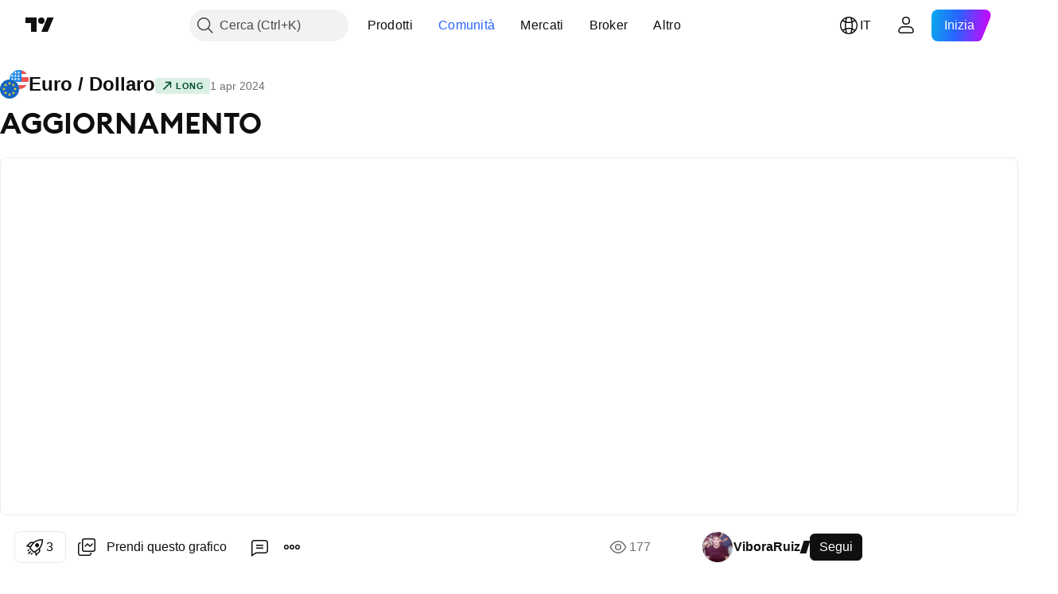

--- FILE ---
content_type: text/html; charset=utf-8
request_url: https://it.tradingview.com/chart/EURUSD/izQNhBEr/
body_size: 170809
content:


<!DOCTYPE html>
<html lang="it" dir="ltr" class="is-not-authenticated is-not-pro  theme-light"
 data-theme="light">
<head><meta charset="utf-8" />
<meta name="viewport" content="width=device-width, initial-scale=1.0, maximum-scale=1.0, minimum-scale=1.0, user-scalable=no">	<script nonce="taYVGcTbkPf7kpmfJmxvoQ==">window.initData = {};</script><title>AGGIORNAMENTO su FX_IDC:EURUSD di ViboraRuiz — TradingView</title>
<!-- { block promo_footer_css_bundle } -->
		<!-- { render_css_bundle('promo_footer') } -->
		<link crossorigin="anonymous" href="https://static.tradingview.com/static/bundles/15992.6ab8fddbbeec572ad16b.css" rel="stylesheet" type="text/css"/>
	<!-- { endblock promo_footer_css_bundle } -->

	<!-- { block personal_css_bundle } -->
		<!-- render_css_bundle('base') -->
		<link crossorigin="anonymous" href="https://static.tradingview.com/static/bundles/7204.bd4a617f902d8e4336d7.css" rel="stylesheet" type="text/css"/>
<link crossorigin="anonymous" href="https://static.tradingview.com/static/bundles/77196.1ee43ed7cda5d814dba7.css" rel="stylesheet" type="text/css"/>
<link crossorigin="anonymous" href="https://static.tradingview.com/static/bundles/12874.2243f526973e835a8777.css" rel="stylesheet" type="text/css"/>
<link crossorigin="anonymous" href="https://static.tradingview.com/static/bundles/20541.ffebbd5b14e162a70fac.css" rel="stylesheet" type="text/css"/>
<link crossorigin="anonymous" href="https://static.tradingview.com/static/bundles/22691.df517de208b59f042c3b.css" rel="stylesheet" type="text/css"/>
<link crossorigin="anonymous" href="https://static.tradingview.com/static/bundles/72834.146c7925be9f43c9c767.css" rel="stylesheet" type="text/css"/>
<link crossorigin="anonymous" href="https://static.tradingview.com/static/bundles/6656.0e277b504c24d73f6420.css" rel="stylesheet" type="text/css"/>
<link crossorigin="anonymous" href="https://static.tradingview.com/static/bundles/97406.a24aa84d5466dfc219e3.css" rel="stylesheet" type="text/css"/>
<link crossorigin="anonymous" href="https://static.tradingview.com/static/bundles/51307.bb4e309d13e8ea654e19.css" rel="stylesheet" type="text/css"/>
<link crossorigin="anonymous" href="https://static.tradingview.com/static/bundles/62560.c8a32e4a427c0c57131c.css" rel="stylesheet" type="text/css"/>
<link crossorigin="anonymous" href="https://static.tradingview.com/static/bundles/28415.e6caff1a47a6c8a0f783.css" rel="stylesheet" type="text/css"/>
<link crossorigin="anonymous" href="https://static.tradingview.com/static/bundles/78820.3dc3168a8005e8c156fe.css" rel="stylesheet" type="text/css"/>
<link crossorigin="anonymous" href="https://static.tradingview.com/static/bundles/30608.1b5e0eb056a8145e2004.css" rel="stylesheet" type="text/css"/>
<link crossorigin="anonymous" href="https://static.tradingview.com/static/bundles/4857.2a0b835c9459f5e8f334.css" rel="stylesheet" type="text/css"/>
<link crossorigin="anonymous" href="https://static.tradingview.com/static/bundles/60733.515b38c2fad56295e0d7.css" rel="stylesheet" type="text/css"/>
<link crossorigin="anonymous" href="https://static.tradingview.com/static/bundles/94584.053cede951b9d64dea44.css" rel="stylesheet" type="text/css"/>
<link crossorigin="anonymous" href="https://static.tradingview.com/static/bundles/52294.8c6373aa92664b86de9e.css" rel="stylesheet" type="text/css"/>
<link crossorigin="anonymous" href="https://static.tradingview.com/static/bundles/56167.a33c76f5549cc7102e61.css" rel="stylesheet" type="text/css"/>
<link crossorigin="anonymous" href="https://static.tradingview.com/static/bundles/72373.cdd20397318c8a54ee02.css" rel="stylesheet" type="text/css"/>
<link crossorigin="anonymous" href="https://static.tradingview.com/static/bundles/68820.b0c44555783cdd4786b8.css" rel="stylesheet" type="text/css"/>
<link crossorigin="anonymous" href="https://static.tradingview.com/static/bundles/39394.1f12e32e6d4c4b83fe10.css" rel="stylesheet" type="text/css"/>
<link crossorigin="anonymous" href="https://static.tradingview.com/static/bundles/28562.e29096bd778450adbd58.css" rel="stylesheet" type="text/css"/>
<link crossorigin="anonymous" href="https://static.tradingview.com/static/bundles/19934.288c07086ff109a1d327.css" rel="stylesheet" type="text/css"/>
<link crossorigin="anonymous" href="https://static.tradingview.com/static/bundles/5911.5f96f6b3c550d3f0da23.css" rel="stylesheet" type="text/css"/>
<link crossorigin="anonymous" href="https://static.tradingview.com/static/bundles/6133.2dae60a90526a493d165.css" rel="stylesheet" type="text/css"/>
<link crossorigin="anonymous" href="https://static.tradingview.com/static/bundles/30331.cec6b9b458e103483d37.css" rel="stylesheet" type="text/css"/>
<link crossorigin="anonymous" href="https://static.tradingview.com/static/bundles/45207.4c0489c8756499c78a5e.css" rel="stylesheet" type="text/css"/>
<link crossorigin="anonymous" href="https://static.tradingview.com/static/bundles/17644.53a8a16a13c65b9ef1b6.css" rel="stylesheet" type="text/css"/>
<link crossorigin="anonymous" href="https://static.tradingview.com/static/bundles/5347.66e97921f2de4965604d.css" rel="stylesheet" type="text/css"/>
<link crossorigin="anonymous" href="https://static.tradingview.com/static/bundles/90145.8b74b8d86218eec14871.css" rel="stylesheet" type="text/css"/>
<link crossorigin="anonymous" href="https://static.tradingview.com/static/bundles/59334.4a832facb7e57c5e13f3.css" rel="stylesheet" type="text/css"/>
<link crossorigin="anonymous" href="https://static.tradingview.com/static/bundles/91361.140a08c3b11237f684ec.css" rel="stylesheet" type="text/css"/>
<link crossorigin="anonymous" href="https://static.tradingview.com/static/bundles/3691.a607e1947cc1d6442aef.css" rel="stylesheet" type="text/css"/>
<link crossorigin="anonymous" href="https://static.tradingview.com/static/bundles/79248.b085e41549ac76222ff0.css" rel="stylesheet" type="text/css"/>
<link crossorigin="anonymous" href="https://static.tradingview.com/static/bundles/17675.7322b9d581c3bd767a8f.css" rel="stylesheet" type="text/css"/>
	<!-- { endblock personal_css_bundle } -->

	<!-- { block extra_styles } -->
	<link crossorigin="anonymous" href="https://static.tradingview.com/static/bundles/26184.a8e87c60a250a6212b03.css" rel="stylesheet" type="text/css"/>
<link crossorigin="anonymous" href="https://static.tradingview.com/static/bundles/62419.12891bfbb287744d3a89.css" rel="stylesheet" type="text/css"/>
<link crossorigin="anonymous" href="https://static.tradingview.com/static/bundles/32078.4dd8f716b361ea76fac9.css" rel="stylesheet" type="text/css"/>
<link crossorigin="anonymous" href="https://static.tradingview.com/static/bundles/50370.a1a91e4e3b8d4d56af6a.css" rel="stylesheet" type="text/css"/>
<link crossorigin="anonymous" href="https://static.tradingview.com/static/bundles/29903.89b41c884d5213432809.css" rel="stylesheet" type="text/css"/>
<link crossorigin="anonymous" href="https://static.tradingview.com/static/bundles/24840.08865a24cd22e705a127.css" rel="stylesheet" type="text/css"/>
<link crossorigin="anonymous" href="https://static.tradingview.com/static/bundles/61504.303d3d3a2eef8a440230.css" rel="stylesheet" type="text/css"/>
<link crossorigin="anonymous" href="https://static.tradingview.com/static/bundles/84592.9ad3142f13630874398c.css" rel="stylesheet" type="text/css"/>
<link crossorigin="anonymous" href="https://static.tradingview.com/static/bundles/84509.b78aa0f889805782a114.css" rel="stylesheet" type="text/css"/>
<link crossorigin="anonymous" href="https://static.tradingview.com/static/bundles/68650.e664998b1025f8944a19.css" rel="stylesheet" type="text/css"/>
<link crossorigin="anonymous" href="https://static.tradingview.com/static/bundles/62156.ce7b2959f31f83034b45.css" rel="stylesheet" type="text/css"/>
<link crossorigin="anonymous" href="https://static.tradingview.com/static/bundles/58572.dad95b9e4df028f98405.css" rel="stylesheet" type="text/css"/>
<link crossorigin="anonymous" href="https://static.tradingview.com/static/bundles/86459.a94905aa773ec52c64fa.css" rel="stylesheet" type="text/css"/>
<link crossorigin="anonymous" href="https://static.tradingview.com/static/bundles/87828.b5acda22a891bd0b8b78.css" rel="stylesheet" type="text/css"/>
<link crossorigin="anonymous" href="https://static.tradingview.com/static/bundles/81350.86c68c4067216e42a0f1.css" rel="stylesheet" type="text/css"/>
<link crossorigin="anonymous" href="https://static.tradingview.com/static/bundles/27877.826c38517eae6571304f.css" rel="stylesheet" type="text/css"/>
<link crossorigin="anonymous" href="https://static.tradingview.com/static/bundles/56254.a23f3ec5b836024b605b.css" rel="stylesheet" type="text/css"/>
<link crossorigin="anonymous" href="https://static.tradingview.com/static/bundles/18013.0655ac40c6882bf9e438.css" rel="stylesheet" type="text/css"/>
<link crossorigin="anonymous" href="https://static.tradingview.com/static/bundles/88936.d49d6f461c53e70b38bc.css" rel="stylesheet" type="text/css"/>
<link crossorigin="anonymous" href="https://static.tradingview.com/static/bundles/54123.b37eaf239cea1a4a4b98.css" rel="stylesheet" type="text/css"/>
<link crossorigin="anonymous" href="https://static.tradingview.com/static/bundles/3406.24a50d99637b4e3bf9e7.css" rel="stylesheet" type="text/css"/>
<link crossorigin="anonymous" href="https://static.tradingview.com/static/bundles/14544.83eca2c4704f4649b7a3.css" rel="stylesheet" type="text/css"/>
<link crossorigin="anonymous" href="https://static.tradingview.com/static/bundles/31069.c75dd2e4bc4003a8d3c6.css" rel="stylesheet" type="text/css"/>
<link crossorigin="anonymous" href="https://static.tradingview.com/static/bundles/67877.2fb5f6f3eb739c16078d.css" rel="stylesheet" type="text/css"/>
<link crossorigin="anonymous" href="https://static.tradingview.com/static/bundles/50553.3ab347d4bc9cadf8d238.css" rel="stylesheet" type="text/css"/>
<link crossorigin="anonymous" href="https://static.tradingview.com/static/bundles/75070.42c5ad63db6e22dd1780.css" rel="stylesheet" type="text/css"/>
<link crossorigin="anonymous" href="https://static.tradingview.com/static/bundles/11285.2ad4e54f72ca1dbe5a12.css" rel="stylesheet" type="text/css"/>
<link crossorigin="anonymous" href="https://static.tradingview.com/static/bundles/85379.e2d0f6189d763981c46b.css" rel="stylesheet" type="text/css"/>
<link crossorigin="anonymous" href="https://static.tradingview.com/static/bundles/62882.bb7416e25ce047652be6.css" rel="stylesheet" type="text/css"/>
<link crossorigin="anonymous" href="https://static.tradingview.com/static/bundles/14142.fa043cf9d22075746ca7.css" rel="stylesheet" type="text/css"/>
<link crossorigin="anonymous" href="https://static.tradingview.com/static/bundles/70835.249d27fbf7cfdf5dfd83.css" rel="stylesheet" type="text/css"/>
<link crossorigin="anonymous" href="https://static.tradingview.com/static/bundles/92124.5845fa80448b407d32ec.css" rel="stylesheet" type="text/css"/>
<link crossorigin="anonymous" href="https://static.tradingview.com/static/bundles/98703.a2b02fc165a1c32d442e.css" rel="stylesheet" type="text/css"/>
<link crossorigin="anonymous" href="https://static.tradingview.com/static/bundles/65644.82e6d18dc48a569d26eb.css" rel="stylesheet" type="text/css"/>
<link crossorigin="anonymous" href="https://static.tradingview.com/static/bundles/5605.7992e8c447118cda6e67.css" rel="stylesheet" type="text/css"/>
<link crossorigin="anonymous" href="https://static.tradingview.com/static/bundles/57014.5d64ece78149214e8812.css" rel="stylesheet" type="text/css"/>
<link crossorigin="anonymous" href="https://static.tradingview.com/static/bundles/96133.507ceb094fe735b3e439.css" rel="stylesheet" type="text/css"/>
<link crossorigin="anonymous" href="https://static.tradingview.com/static/bundles/85992.24dc3e7280c9494642a6.css" rel="stylesheet" type="text/css"/>
<link crossorigin="anonymous" href="https://static.tradingview.com/static/bundles/52665.005deab1142faaf7462d.css" rel="stylesheet" type="text/css"/>
<link crossorigin="anonymous" href="https://static.tradingview.com/static/bundles/96614.aa36a3e7cbd35864ab1c.css" rel="stylesheet" type="text/css"/>
<link crossorigin="anonymous" href="https://static.tradingview.com/static/bundles/78698.9e07627cdc60a2c13dc3.css" rel="stylesheet" type="text/css"/>
<link crossorigin="anonymous" href="https://static.tradingview.com/static/bundles/96946.664cb7df376aef027378.css" rel="stylesheet" type="text/css"/>
<link crossorigin="anonymous" href="https://static.tradingview.com/static/bundles/94425.e8a11b1164ed8f31863d.css" rel="stylesheet" type="text/css"/>
<link crossorigin="anonymous" href="https://static.tradingview.com/static/bundles/30931.b2e7517523adce965dba.css" rel="stylesheet" type="text/css"/>
<link crossorigin="anonymous" href="https://static.tradingview.com/static/bundles/13619.8ac06c6d6672271c5f68.css" rel="stylesheet" type="text/css"/>
<link crossorigin="anonymous" href="https://static.tradingview.com/static/bundles/12748.199034cf25af72be11eb.css" rel="stylesheet" type="text/css"/>
<link crossorigin="anonymous" href="https://static.tradingview.com/static/bundles/66857.843c3e887cfdf130d542.css" rel="stylesheet" type="text/css"/>
<link crossorigin="anonymous" href="https://static.tradingview.com/static/bundles/18350.e409f558fe163ea9a3de.css" rel="stylesheet" type="text/css"/>
<link crossorigin="anonymous" href="https://static.tradingview.com/static/bundles/92112.db4c9d5652778b489aaa.css" rel="stylesheet" type="text/css"/>
<link crossorigin="anonymous" href="https://static.tradingview.com/static/bundles/68448.f611cd4d950c54a2caec.css" rel="stylesheet" type="text/css"/>
<link crossorigin="anonymous" href="https://static.tradingview.com/static/bundles/24309.848f88391da875ceb2a3.css" rel="stylesheet" type="text/css"/>
<link crossorigin="anonymous" href="https://static.tradingview.com/static/bundles/32388.e2ac42d074266d6f4cc4.css" rel="stylesheet" type="text/css"/>
<link crossorigin="anonymous" href="https://static.tradingview.com/static/bundles/2298.e4906aeeda8c192efa8f.css" rel="stylesheet" type="text/css"/>
<link crossorigin="anonymous" href="https://static.tradingview.com/static/bundles/6811.4ca141638fbeaa002769.css" rel="stylesheet" type="text/css"/>
<link crossorigin="anonymous" href="https://static.tradingview.com/static/bundles/34022.f218afa7d02ef496982b.css" rel="stylesheet" type="text/css"/>
<link crossorigin="anonymous" href="https://static.tradingview.com/static/bundles/9313.ef5d27e92eb3d48dab23.css" rel="stylesheet" type="text/css"/>
<link crossorigin="anonymous" href="https://static.tradingview.com/static/bundles/87844.a89d3d49f869720ebbba.css" rel="stylesheet" type="text/css"/>
<link crossorigin="anonymous" href="https://static.tradingview.com/static/bundles/79780.84d89360ede6a350ded3.css" rel="stylesheet" type="text/css"/>
<link crossorigin="anonymous" href="https://static.tradingview.com/static/bundles/50694.e8c29c22063c80408cca.css" rel="stylesheet" type="text/css"/>
<link crossorigin="anonymous" href="https://static.tradingview.com/static/bundles/22969.c32eeb1152afcd97b12e.css" rel="stylesheet" type="text/css"/>
<link crossorigin="anonymous" href="https://static.tradingview.com/static/bundles/83580.fdc9454547343089f3c6.css" rel="stylesheet" type="text/css"/>
<link crossorigin="anonymous" href="https://static.tradingview.com/static/bundles/20789.ab5c2b3cb921527e4170.css" rel="stylesheet" type="text/css"/>
<link crossorigin="anonymous" href="https://static.tradingview.com/static/bundles/29592.6154c4943032cbc1f19b.css" rel="stylesheet" type="text/css"/>
<link crossorigin="anonymous" href="https://static.tradingview.com/static/bundles/31916.57160ac113283e720311.css" rel="stylesheet" type="text/css"/>
<link crossorigin="anonymous" href="https://static.tradingview.com/static/bundles/55174.dc96c4d047ce06b033ba.css" rel="stylesheet" type="text/css"/>
<link crossorigin="anonymous" href="https://static.tradingview.com/static/bundles/5969.21c839e51d9fe09bc1ad.css" rel="stylesheet" type="text/css"/>
<link crossorigin="anonymous" href="https://static.tradingview.com/static/bundles/83332.323d337a96ea2d0d1f5b.css" rel="stylesheet" type="text/css"/>
<link crossorigin="anonymous" href="https://static.tradingview.com/static/bundles/26149.58e3d28c4207f0232d45.css" rel="stylesheet" type="text/css"/>
<link crossorigin="anonymous" href="https://static.tradingview.com/static/bundles/5769.b3335017ad0d222109e8.css" rel="stylesheet" type="text/css"/>
<link crossorigin="anonymous" href="https://static.tradingview.com/static/bundles/49022.455c0a58d3762d16e782.css" rel="stylesheet" type="text/css"/>
<link crossorigin="anonymous" href="https://static.tradingview.com/static/bundles/38582.2b62a108282b3e90d95c.css" rel="stylesheet" type="text/css"/>
<link crossorigin="anonymous" href="https://static.tradingview.com/static/bundles/15001.aa02a2d96f821d501dba.css" rel="stylesheet" type="text/css"/>
<link crossorigin="anonymous" href="https://static.tradingview.com/static/bundles/75432.cee64bd18eb72dd37b3d.css" rel="stylesheet" type="text/css"/>
<link crossorigin="anonymous" href="https://static.tradingview.com/static/bundles/43165.f500e435f461fabe05f6.css" rel="stylesheet" type="text/css"/>
<link crossorigin="anonymous" href="https://static.tradingview.com/static/bundles/70571.51824f94f04f357f27ed.css" rel="stylesheet" type="text/css"/>
<link crossorigin="anonymous" href="https://static.tradingview.com/static/bundles/6695.1ea7d74fa789f5e3b9c4.css" rel="stylesheet" type="text/css"/>
<link crossorigin="anonymous" href="https://static.tradingview.com/static/bundles/42734.28212819357e05bc15ab.css" rel="stylesheet" type="text/css"/>
<link crossorigin="anonymous" href="https://static.tradingview.com/static/bundles/97915.5b2ef44e883aedf9ee07.css" rel="stylesheet" type="text/css"/>
<link crossorigin="anonymous" href="https://static.tradingview.com/static/bundles/35229.f7d16c2e8bbca89e1d2b.css" rel="stylesheet" type="text/css"/>
<link crossorigin="anonymous" href="https://static.tradingview.com/static/bundles/49468.bd38a05bcbe9f63005d5.css" rel="stylesheet" type="text/css"/>
<link crossorigin="anonymous" href="https://static.tradingview.com/static/bundles/16543.7bcb96fa677df6654c99.css" rel="stylesheet" type="text/css"/>
<link crossorigin="anonymous" href="https://static.tradingview.com/static/bundles/78076.434b6268f44aba75e190.css" rel="stylesheet" type="text/css"/>
<link crossorigin="anonymous" href="https://static.tradingview.com/static/bundles/68844.52241fb1c81e27787e36.css" rel="stylesheet" type="text/css"/>
<link crossorigin="anonymous" href="https://static.tradingview.com/static/bundles/78806.af4707505f695c7b7e7e.css" rel="stylesheet" type="text/css"/>
<link crossorigin="anonymous" href="https://static.tradingview.com/static/bundles/67957.26bd3f4dca9113e5bd92.css" rel="stylesheet" type="text/css"/>
<link crossorigin="anonymous" href="https://static.tradingview.com/static/bundles/95626.0b382ed55589e98e3418.css" rel="preload" as="style"/>
<link crossorigin="anonymous" href="https://static.tradingview.com/static/bundles/4876.8876d8fb744d67484f1f.css" rel="preload" as="style"/>
<link crossorigin="anonymous" href="https://static.tradingview.com/static/bundles/79185.94b15842cd307f061854.css" rel="preload" as="style"/>
<link crossorigin="anonymous" href="https://static.tradingview.com/static/bundles/49822.f499cfafbc0a791ec49e.css" rel="preload" as="style"/>
	<!-- { endblock extra_styles } --><script nonce="taYVGcTbkPf7kpmfJmxvoQ==">
	window.locale = 'it';
	window.language = 'it';
</script>
	<!-- { block promo_footer_js_bundle } -->
		<!-- { render_js_bundle('promo_footer') } -->
		<link crossorigin="anonymous" href="https://static.tradingview.com/static/bundles/it.63639.893104679743cfdc6eb0.js" rel="preload" as="script"/>
<link crossorigin="anonymous" href="https://static.tradingview.com/static/bundles/25096.92bda83ae2bfdec74d91.js" rel="preload" as="script"/>
<link crossorigin="anonymous" href="https://static.tradingview.com/static/bundles/promo_footer.d732748b4425f543f32d.js" rel="preload" as="script"/><script crossorigin="anonymous" src="https://static.tradingview.com/static/bundles/it.63639.893104679743cfdc6eb0.js" defer></script>
<script crossorigin="anonymous" src="https://static.tradingview.com/static/bundles/25096.92bda83ae2bfdec74d91.js" defer></script>
<script crossorigin="anonymous" src="https://static.tradingview.com/static/bundles/promo_footer.d732748b4425f543f32d.js" defer></script>
	<!-- { endblock promo_footer_js_bundle } -->

	<!-- { block personal_js_bundle } -->
		<!-- render_js_bundle('base') -->
		<link crossorigin="anonymous" href="https://static.tradingview.com/static/bundles/runtime.5cff48ae4c51799572c6.js" rel="preload" as="script"/>
<link crossorigin="anonymous" href="https://static.tradingview.com/static/bundles/it.11389.2b9c5a4a377923252369.js" rel="preload" as="script"/>
<link crossorigin="anonymous" href="https://static.tradingview.com/static/bundles/32227.d826c45d2d27f2ff4314.js" rel="preload" as="script"/>
<link crossorigin="anonymous" href="https://static.tradingview.com/static/bundles/77507.fb006c0c7a02051cf5cd.js" rel="preload" as="script"/>
<link crossorigin="anonymous" href="https://static.tradingview.com/static/bundles/22665.478e72b4af5ae0c375ec.js" rel="preload" as="script"/>
<link crossorigin="anonymous" href="https://static.tradingview.com/static/bundles/12886.7be7542f140baf734d79.js" rel="preload" as="script"/>
<link crossorigin="anonymous" href="https://static.tradingview.com/static/bundles/22023.035d84389dc598280aca.js" rel="preload" as="script"/>
<link crossorigin="anonymous" href="https://static.tradingview.com/static/bundles/2373.7f1c5f402e07b6f9d0b4.js" rel="preload" as="script"/>
<link crossorigin="anonymous" href="https://static.tradingview.com/static/bundles/62134.57ec9cb3f1548c6e710a.js" rel="preload" as="script"/>
<link crossorigin="anonymous" href="https://static.tradingview.com/static/bundles/1620.cf91b3df49fde2229d37.js" rel="preload" as="script"/>
<link crossorigin="anonymous" href="https://static.tradingview.com/static/bundles/68134.53b8dc667ab093512b37.js" rel="preload" as="script"/>
<link crossorigin="anonymous" href="https://static.tradingview.com/static/bundles/93243.d16dcf8fc50e14d67819.js" rel="preload" as="script"/>
<link crossorigin="anonymous" href="https://static.tradingview.com/static/bundles/42118.dff7a71e333e9d8d8929.js" rel="preload" as="script"/>
<link crossorigin="anonymous" href="https://static.tradingview.com/static/bundles/32378.b87f7c1aed020f9c3427.js" rel="preload" as="script"/>
<link crossorigin="anonymous" href="https://static.tradingview.com/static/bundles/29138.7f85e2418196e920beee.js" rel="preload" as="script"/>
<link crossorigin="anonymous" href="https://static.tradingview.com/static/bundles/23298.0b1a2a8df7ae6c4f9aff.js" rel="preload" as="script"/>
<link crossorigin="anonymous" href="https://static.tradingview.com/static/bundles/91834.9821cb5b05c24e07d017.js" rel="preload" as="script"/>
<link crossorigin="anonymous" href="https://static.tradingview.com/static/bundles/89095.8f0ef59dea5487949a51.js" rel="preload" as="script"/>
<link crossorigin="anonymous" href="https://static.tradingview.com/static/bundles/70241.8681b0461bf728193324.js" rel="preload" as="script"/>
<link crossorigin="anonymous" href="https://static.tradingview.com/static/bundles/base.4fd56e51e522a2ccc9a7.js" rel="preload" as="script"/><script crossorigin="anonymous" src="https://static.tradingview.com/static/bundles/runtime.5cff48ae4c51799572c6.js" defer></script>
<script crossorigin="anonymous" src="https://static.tradingview.com/static/bundles/it.11389.2b9c5a4a377923252369.js" defer></script>
<script crossorigin="anonymous" src="https://static.tradingview.com/static/bundles/32227.d826c45d2d27f2ff4314.js" defer></script>
<script crossorigin="anonymous" src="https://static.tradingview.com/static/bundles/77507.fb006c0c7a02051cf5cd.js" defer></script>
<script crossorigin="anonymous" src="https://static.tradingview.com/static/bundles/22665.478e72b4af5ae0c375ec.js" defer></script>
<script crossorigin="anonymous" src="https://static.tradingview.com/static/bundles/12886.7be7542f140baf734d79.js" defer></script>
<script crossorigin="anonymous" src="https://static.tradingview.com/static/bundles/22023.035d84389dc598280aca.js" defer></script>
<script crossorigin="anonymous" src="https://static.tradingview.com/static/bundles/2373.7f1c5f402e07b6f9d0b4.js" defer></script>
<script crossorigin="anonymous" src="https://static.tradingview.com/static/bundles/62134.57ec9cb3f1548c6e710a.js" defer></script>
<script crossorigin="anonymous" src="https://static.tradingview.com/static/bundles/1620.cf91b3df49fde2229d37.js" defer></script>
<script crossorigin="anonymous" src="https://static.tradingview.com/static/bundles/68134.53b8dc667ab093512b37.js" defer></script>
<script crossorigin="anonymous" src="https://static.tradingview.com/static/bundles/93243.d16dcf8fc50e14d67819.js" defer></script>
<script crossorigin="anonymous" src="https://static.tradingview.com/static/bundles/42118.dff7a71e333e9d8d8929.js" defer></script>
<script crossorigin="anonymous" src="https://static.tradingview.com/static/bundles/32378.b87f7c1aed020f9c3427.js" defer></script>
<script crossorigin="anonymous" src="https://static.tradingview.com/static/bundles/29138.7f85e2418196e920beee.js" defer></script>
<script crossorigin="anonymous" src="https://static.tradingview.com/static/bundles/23298.0b1a2a8df7ae6c4f9aff.js" defer></script>
<script crossorigin="anonymous" src="https://static.tradingview.com/static/bundles/91834.9821cb5b05c24e07d017.js" defer></script>
<script crossorigin="anonymous" src="https://static.tradingview.com/static/bundles/89095.8f0ef59dea5487949a51.js" defer></script>
<script crossorigin="anonymous" src="https://static.tradingview.com/static/bundles/70241.8681b0461bf728193324.js" defer></script>
<script crossorigin="anonymous" src="https://static.tradingview.com/static/bundles/base.4fd56e51e522a2ccc9a7.js" defer></script>
	<!-- { endblock personal_js_bundle } -->

	<!-- { block additional_js_bundle } -->
	<!-- { endblock additional_js_bundle } -->	<script nonce="taYVGcTbkPf7kpmfJmxvoQ==">
		window.initData = window.initData || {};
		window.initData.theme = "light";
			(()=>{"use strict";const t=/(?:^|;)\s*theme=(dark|light)(?:;|$)|$/.exec(document.cookie)[1];t&&(document.documentElement.classList.toggle("theme-dark","dark"===t),document.documentElement.classList.toggle("theme-light","light"===t),document.documentElement.dataset.theme=t,window.initData=window.initData||{},window.initData.theme=t)})();
	</script>
	<script nonce="taYVGcTbkPf7kpmfJmxvoQ==">
		(()=>{"use strict";"undefined"!=typeof window&&"undefined"!=typeof navigator&&/mac/i.test(navigator.platform)&&document.documentElement.classList.add("mac_os_system")})();
	</script>

	<script nonce="taYVGcTbkPf7kpmfJmxvoQ==">var environment = "battle";
		window.WS_HOST_PING_REQUIRED = true;
		window.BUILD_TIME = "2026-01-21T09:00:34";
		window.WEBSOCKET_HOST = "data.tradingview.com";
		window.WEBSOCKET_PRO_HOST = "prodata.tradingview.com";
		window.WEBSOCKET_HOST_FOR_DEEP_BACKTESTING = "history-data.tradingview.com";
		window.WIDGET_HOST = "https://www.tradingview-widget.com";
		window.TradingView = window.TradingView || {};
	</script>

	<link rel="conversions-config" href="https://s3.tradingview.com/conversions_it.json">
	<link rel="metrics-config" href="https://scanner-backend.tradingview.com/enum/ordered?id=metrics_full_name,metrics&lang=it&label-product=ytm-metrics-plan.json" crossorigin>

	<script nonce="taYVGcTbkPf7kpmfJmxvoQ==">
		(()=>{"use strict";function e(e,t=!1){const{searchParams:n}=new URL(String(location));let s="true"===n.get("mobileapp_new"),o="true"===n.get("mobileapp");if(!t){const e=function(e){const t=e+"=",n=document.cookie.split(";");for(let e=0;e<n.length;e++){let s=n[e];for(;" "===s.charAt(0);)s=s.substring(1,s.length);if(0===s.indexOf(t))return s.substring(t.length,s.length)}return null}("tv_app")||"";s||=["android","android_nps"].includes(e),o||="ios"===e}return!("new"!==e&&"any"!==e||!s)||!("new"===e||!o)}const t="undefined"!=typeof window&&"undefined"!=typeof navigator,n=t&&"ontouchstart"in window,s=(t&&n&&window,t&&(n||navigator.maxTouchPoints),t&&window.chrome&&window.chrome.runtime,t&&window.navigator.userAgent.toLowerCase().indexOf("firefox"),t&&/\sEdge\/\d\d\b/.test(navigator.userAgent),t&&Boolean(navigator.vendor)&&navigator.vendor.indexOf("Apple")>-1&&-1===navigator.userAgent.indexOf("CriOS")&&navigator.userAgent.indexOf("FxiOS"),t&&/mac/i.test(navigator.platform),t&&/Win32|Win64/i.test(navigator.platform),t&&/Linux/i.test(navigator.platform),t&&/Android/i.test(navigator.userAgent)),o=t&&/BlackBerry/i.test(navigator.userAgent),i=t&&/iPhone|iPad|iPod/.test(navigator.platform),c=t&&/Opera Mini/i.test(navigator.userAgent),r=t&&("MacIntel"===navigator.platform&&navigator.maxTouchPoints>1||/iPad/.test(navigator.platform)),a=s||o||i||c,h=window.TradingView=window.TradingView||{};const _={Android:()=>s,BlackBerry:()=>o,iOS:()=>i,Opera:()=>c,isIPad:()=>r,any:()=>a};h.isMobile=_;const l=new Map;function d(){const e=window.location.pathname,t=window.location.host,n=`${t}${e}`;return l.has(n)||l.set(n,function(e,t){const n=["^widget-docs"];for(const e of n)if(new RegExp(e).test(t))return!0;const s=["^widgetembed/?$","^cmewidgetembed/?$","^([0-9a-zA-Z-]+)/widgetembed/?$","^([0-9a-zA-Z-]+)/widgetstatic/?$","^([0-9a-zA-Z-]+)?/?mediumwidgetembed/?$","^twitter-chart/?$","^telegram/chart/?$","^embed/([0-9a-zA-Z]{8})/?$","^widgetpopup/?$","^extension/?$","^idea-popup/?$","^hotlistswidgetembed/?$","^([0-9a-zA-Z-]+)/hotlistswidgetembed/?$","^marketoverviewwidgetembed/?$","^([0-9a-zA-Z-]+)/marketoverviewwidgetembed/?$","^eventswidgetembed/?$","^tickerswidgetembed/?$","^forexcrossrateswidgetembed/?$","^forexheatmapwidgetembed/?$","^marketquoteswidgetembed/?$","^screenerwidget/?$","^cryptomktscreenerwidget/?$","^([0-9a-zA-Z-]+)/cryptomktscreenerwidget/?$","^([0-9a-zA-Z-]+)/marketquoteswidgetembed/?$","^technical-analysis-widget-embed/$","^singlequotewidgetembed/?$","^([0-9a-zA-Z-]+)/singlequotewidgetembed/?$","^embed-widget/([0-9a-zA-Z-]+)/(([0-9a-zA-Z-]+)/)?$","^widget-docs/([0-9a-zA-Z-]+)/([0-9a-zA-Z-/]+)?$"],o=e.replace(/^\//,"");let i;for(let e=s.length-1;e>=0;e--)if(i=new RegExp(s[e]),i.test(o))return!0;return!1}(e,t)),l.get(n)??!1}h.onWidget=d;const g=()=>{},u="~m~";class m{constructor(e,t={}){this.sessionid=null,this.connected=!1,this._timeout=null,this._base=e,this._options={timeout:t.timeout||2e4,connectionType:t.connectionType}}connect(){this._socket=new WebSocket(this._prepareUrl()),this._socket.onmessage=e=>{
if("string"!=typeof e.data)throw new TypeError(`The WebSocket message should be a string. Recieved ${Object.prototype.toString.call(e.data)}`);this._onData(e.data)},this._socket.onclose=this._onClose.bind(this),this._socket.onerror=this._onError.bind(this)}send(e){this._socket&&this._socket.send(this._encode(e))}disconnect(){this._clearIdleTimeout(),this._socket&&(this._socket.onmessage=g,this._socket.onclose=g,this._socket.onerror=g,this._socket.close())}_clearIdleTimeout(){null!==this._timeout&&(clearTimeout(this._timeout),this._timeout=null)}_encode(e){let t,n="";const s=Array.isArray(e)?e:[e],o=s.length;for(let e=0;e<o;e++)t=null===s[e]||void 0===s[e]?"":m._stringify(s[e]),n+=u+t.length+u+t;return n}_decode(e){const t=[];let n,s;do{if(e.substring(0,3)!==u)return t;n="",s="";const o=(e=e.substring(3)).length;for(let t=0;t<o;t++){if(s=Number(e.substring(t,t+1)),Number(e.substring(t,t+1))!==s){e=e.substring(n.length+3),n=Number(n);break}n+=s}t.push(e.substring(0,n)),e=e.substring(n)}while(""!==e);return t}_onData(e){this._setTimeout();const t=this._decode(e),n=t.length;for(let e=0;e<n;e++)this._onMessage(t[e])}_setTimeout(){this._clearIdleTimeout(),this._timeout=setTimeout(this._onTimeout.bind(this),this._options.timeout)}_onTimeout(){this.disconnect(),this._onDisconnect({code:4e3,reason:"socket.io timeout",wasClean:!1})}_onMessage(e){this.sessionid?this._checkIfHeartbeat(e)?this._onHeartbeat(e.slice(3)):this._checkIfJson(e)?this._base.onMessage(JSON.parse(e.slice(3))):this._base.onMessage(e):(this.sessionid=e,this._onConnect())}_checkIfHeartbeat(e){return this._checkMessageType(e,"h")}_checkIfJson(e){return this._checkMessageType(e,"j")}_checkMessageType(e,t){return e.substring(0,3)==="~"+t+"~"}_onHeartbeat(e){this.send("~h~"+e)}_onConnect(){this.connected=!0,this._base.onConnect()}_onDisconnect(e){this._clear(),this._base.onDisconnect(e),this.sessionid=null}_clear(){this.connected=!1}_prepareUrl(){const t=w(this._base.host);if(t.pathname+="socket.io/websocket",t.protocol="wss:",t.searchParams.append("from",window.location.pathname.slice(1,50)),t.searchParams.append("date",window.BUILD_TIME||""),e("any")&&t.searchParams.append("client","mobile"),this._options.connectionType&&t.searchParams.append("type",this._options.connectionType),window.WEBSOCKET_PARAMS_ANALYTICS){const{ws_page_uri:e,ws_ancestor_origin:n}=window.WEBSOCKET_PARAMS_ANALYTICS;e&&t.searchParams.append("page-uri",e),n&&t.searchParams.append("ancestor-origin",n)}const n=window.location.search.includes("widget_token")||window.location.hash.includes("widget_token");return d()||n||t.searchParams.append("auth","sessionid"),t.href}_onClose(e){this._clearIdleTimeout(),this._onDisconnect(e)}_onError(e){this._clearIdleTimeout(),this._clear(),this._base.emit("error",[e]),this.sessionid=null}static _stringify(e){return"[object Object]"===Object.prototype.toString.call(e)?"~j~"+JSON.stringify(e):String(e)}}class p{constructor(e,t){this.host=e,this._connecting=!1,this._events={},this.transport=this._getTransport(t)}isConnected(){
return!!this.transport&&this.transport.connected}isConnecting(){return this._connecting}connect(){this.isConnected()||(this._connecting&&this.disconnect(),this._connecting=!0,this.transport.connect())}send(e){this.transport&&this.transport.connected&&this.transport.send(e)}disconnect(){this.transport&&this.transport.disconnect()}on(e,t){e in this._events||(this._events[e]=[]),this._events[e].push(t)}offAll(){this._events={}}onMessage(e){this.emit("message",[e])}emit(e,t=[]){if(e in this._events){const n=this._events[e].concat(),s=n.length;for(let e=0;e<s;e++)n[e].apply(this,t)}}onConnect(){this.clear(),this.emit("connect")}onDisconnect(e){this.emit("disconnect",[e])}clear(){this._connecting=!1}_getTransport(e){return new m(this,e)}}function w(e){const t=-1!==e.indexOf("/")?new URL(e):new URL("wss://"+e);if("wss:"!==t.protocol&&"https:"!==t.protocol)throw new Error("Invalid websocket base "+e);return t.pathname.endsWith("/")||(t.pathname+="/"),t.search="",t.username="",t.password="",t}const k="undefined"!=typeof window&&Number(window.TELEMETRY_WS_ERROR_LOGS_THRESHOLD)||0;class f{constructor(e,t={}){this._queueStack=[],this._logsQueue=[],this._telemetryObjectsQueue=[],this._reconnectCount=0,this._redirectCount=0,this._errorsCount=0,this._errorsInfoSent=!1,this._connectionStart=null,this._connectionEstablished=null,this._reconnectTimeout=null,this._onlineCancellationToken=null,this._isConnectionForbidden=!1,this._initialHost=t.initialHost||null,this._suggestedHost=e,this._proHost=t.proHost,this._reconnectHost=t.reconnectHost,this._noReconnectAfterTimeout=!0===t.noReconnectAfterTimeout,this._dataRequestTimeout=t.dataRequestTimeout,this._connectionType=t.connectionType,this._doConnect(),t.pingRequired&&-1===window.location.search.indexOf("noping")&&this._startPing()}connect(){this._tryConnect()}resetCounters(){this._reconnectCount=0,this._redirectCount=0}setLogger(e,t){this._logger=e,this._getLogHistory=t,this._flushLogs()}setTelemetry(e){this._telemetry=e,this._telemetry.reportSent.subscribe(this,this._onTelemetrySent),this._flushTelemetry()}onReconnect(e){this._onReconnect=e}isConnected(){return!!this._socket&&this._socket.isConnected()}isConnecting(){return!!this._socket&&this._socket.isConnecting()}on(e,t){return!!this._socket&&("connect"===e&&this._socket.isConnected()?t():"disconnect"===e?this._disconnectCallbacks.push(t):this._socket.on(e,t),!0)}getSessionId(){return this._socket&&this._socket.transport?this._socket.transport.sessionid:null}send(e){return this.isConnected()?(this._socket.send(e),!0):(this._queueMessage(e),!1)}getConnectionEstablished(){return this._connectionEstablished}getHost(){const e=this._tryGetProHost();return null!==e?e:this._reconnectHost&&this._reconnectCount>3?this._reconnectHost:this._suggestedHost}getReconnectCount(){return this._reconnectCount}getRedirectCount(){return this._redirectCount}getConnectionStart(){return this._connectionStart}disconnect(){this._clearReconnectTimeout(),(this.isConnected()||this.isConnecting())&&(this._propagateDisconnect(),this._disconnectCallbacks=[],
this._closeSocket())}forbidConnection(){this._isConnectionForbidden=!0,this.disconnect()}allowConnection(){this._isConnectionForbidden=!1,this.connect()}isMaxRedirects(){return this._redirectCount>=20}isMaxReconnects(){return this._reconnectCount>=20}getPingInfo(){return this._pingInfo||null}_tryGetProHost(){return window.TradingView&&window.TradingView.onChartPage&&"battle"===window.environment&&!this._redirectCount&&-1===window.location.href.indexOf("ws_host")?this._initialHost?this._initialHost:void 0!==window.user&&window.user.pro_plan?this._proHost||this._suggestedHost:null:null}_queueMessage(e){0===this._queueStack.length&&this._logMessage(0,"Socket is not connected. Queued a message"),this._queueStack.push(e)}_processMessageQueue(){0!==this._queueStack.length&&(this._logMessage(0,"Processing queued messages"),this._queueStack.forEach(this.send.bind(this)),this._logMessage(0,"Processed "+this._queueStack.length+" messages"),this._queueStack=[])}_onDisconnect(e){this._noReconnectAfterTimeout||null!==this._reconnectTimeout||(this._reconnectTimeout=setTimeout(this._tryReconnect.bind(this),5e3)),this._clearOnlineCancellationToken();let t="disconnect session:"+this.getSessionId();e&&(t+=", code:"+e.code+", reason:"+e.reason,1005===e.code&&this._sendTelemetry("websocket_code_1005")),this._logMessage(0,t),this._propagateDisconnect(e),this._closeSocket(),this._queueStack=[]}_closeSocket(){null!==this._socket&&(this._socket.offAll(),this._socket.disconnect(),this._socket=null)}_logMessage(e,t){const n={method:e,message:t};this._logger?this._flushLogMessage(n):(n.message=`[${(new Date).toISOString()}] ${n.message}`,this._logsQueue.push(n))}_flushLogMessage(e){switch(e.method){case 2:this._logger.logDebug(e.message);break;case 3:this._logger.logError(e.message);break;case 0:this._logger.logInfo(e.message);break;case 1:this._logger.logNormal(e.message)}}_flushLogs(){this._flushLogMessage({method:1,message:"messages from queue. Start."}),this._logsQueue.forEach((e=>{this._flushLogMessage(e)})),this._flushLogMessage({method:1,message:"messages from queue. End."}),this._logsQueue=[]}_sendTelemetry(e,t){const n={event:e,params:t};this._telemetry?this._flushTelemetryObject(n):this._telemetryObjectsQueue.push(n)}_flushTelemetryObject(e){this._telemetry.sendChartReport(e.event,e.params,!1)}_flushTelemetry(){this._telemetryObjectsQueue.forEach((e=>{this._flushTelemetryObject(e)})),this._telemetryObjectsQueue=[]}_doConnect(){this._socket&&(this._socket.isConnected()||this._socket.isConnecting())||(this._clearOnlineCancellationToken(),this._host=this.getHost(),this._socket=new p(this._host,{timeout:this._dataRequestTimeout,connectionType:this._connectionType}),this._logMessage(0,"Connecting to "+this._host),this._bindEvents(),this._disconnectCallbacks=[],this._connectionStart=performance.now(),this._connectionEstablished=null,this._socket.connect(),performance.mark("SWSC",{detail:"Start WebSocket connection"}),this._socket.on("connect",(()=>{performance.mark("EWSC",{detail:"End WebSocket connection"}),
performance.measure("WebSocket connection delay","SWSC","EWSC")})))}_propagateDisconnect(e){const t=this._disconnectCallbacks.length;for(let n=0;n<t;n++)this._disconnectCallbacks[n](e||{})}_bindEvents(){this._socket&&(this._socket.on("connect",(()=>{const e=this.getSessionId();if("string"==typeof e){const t=JSON.parse(e);if(t.redirect)return this._redirectCount+=1,this._suggestedHost=t.redirect,this.isMaxRedirects()&&this._sendTelemetry("redirect_bailout"),void this._redirect()}this._connectionEstablished=performance.now(),this._processMessageQueue(),this._logMessage(0,"connect session:"+e)})),this._socket.on("disconnect",this._onDisconnect.bind(this)),this._socket.on("close",this._onDisconnect.bind(this)),this._socket.on("error",(e=>{this._logMessage(0,new Date+" session:"+this.getSessionId()+" websocket error:"+JSON.stringify(e)),this._sendTelemetry("websocket_error"),this._errorsCount++,!this._errorsInfoSent&&this._errorsCount>=k&&(void 0!==this._lastConnectCallStack&&(this._sendTelemetry("websocket_error_connect_stack",{text:this._lastConnectCallStack}),delete this._lastConnectCallStack),void 0!==this._getLogHistory&&this._sendTelemetry("websocket_error_log",{text:this._getLogHistory(50).join("\n")}),this._errorsInfoSent=!0)})))}_redirect(){this.disconnect(),this._reconnectWhenOnline()}_tryReconnect(){this._tryConnect()&&(this._reconnectCount+=1)}_tryConnect(){return!this._isConnectionForbidden&&(this._clearReconnectTimeout(),this._lastConnectCallStack=new Error(`WebSocket connect stack. Is connected: ${this.isConnected()}.`).stack||"",!this.isConnected()&&(this.disconnect(),this._reconnectWhenOnline(),!0))}_clearOnlineCancellationToken(){this._onlineCancellationToken&&(this._onlineCancellationToken(),this._onlineCancellationToken=null)}_clearReconnectTimeout(){null!==this._reconnectTimeout&&(clearTimeout(this._reconnectTimeout),this._reconnectTimeout=null)}_reconnectWhenOnline(){if(navigator.onLine)return this._logMessage(0,"Network status: online - trying to connect"),this._doConnect(),void(this._onReconnect&&this._onReconnect());this._logMessage(0,"Network status: offline - wait until online"),this._onlineCancellationToken=function(e){let t=e;const n=()=>{window.removeEventListener("online",n),t&&t()};return window.addEventListener("online",n),()=>{t=null}}((()=>{this._logMessage(0,"Network status changed to online - trying to connect"),this._doConnect(),this._onReconnect&&this._onReconnect()}))}_onTelemetrySent(e){"websocket_error"in e&&(this._errorsCount=0,this._errorsInfoSent=!1)}_startPing(){if(this._pingIntervalId)return;const e=w(this.getHost());e.pathname+="ping",e.protocol="https:";let t=0,n=0;const s=e=>{this._pingInfo=this._pingInfo||{max:0,min:1/0,avg:0};const s=(new Date).getTime()-e;s>this._pingInfo.max&&(this._pingInfo.max=s),s<this._pingInfo.min&&(this._pingInfo.min=s),t+=s,n++,this._pingInfo.avg=t/n,n>=10&&this._pingIntervalId&&(clearInterval(this._pingIntervalId),delete this._pingIntervalId)};this._pingIntervalId=setInterval((()=>{const t=(new Date).getTime(),n=new XMLHttpRequest
;n.open("GET",e,!0),n.send(),n.onreadystatechange=()=>{n.readyState===XMLHttpRequest.DONE&&200===n.status&&s(t)}}),1e4)}}window.WSBackendConnection=new f(window.WEBSOCKET_HOST,{pingRequired:window.WS_HOST_PING_REQUIRED,proHost:window.WEBSOCKET_PRO_HOST,reconnectHost:window.WEBSOCKET_HOST_FOR_RECONNECT,initialHost:window.WEBSOCKET_INITIAL_HOST,connectionType:window.WEBSOCKET_CONNECTION_TYPE}),window.WSBackendConnectionCtor=f})();
	</script>


	<script nonce="taYVGcTbkPf7kpmfJmxvoQ==">var is_authenticated = false;
		var user = {"username":"Guest","following":"0","followers":"0","ignore_list":[],"available_offers":{}};
		window.initData.priceAlertsFacadeClientUrl = "https://pricealerts.tradingview.com";
		window.initData.currentLocaleInfo = {"language":"it","language_name":"Italiano","flag":"it","geoip_code":"it","iso":"it","iso_639_3":"ita","global_name":"Italian","is_in_european_union":true};
		window.initData.offerButtonInfo = {"class_name":"tv-header__offer-button-container--trial-join","title":"Inizia","href":"/pricing/?source=header_go_pro_button&feature=start_free_trial","subtitle":null,"expiration":null,"color":"gradient","stretch":false};
		window.initData.settings = {'S3_LOGO_SERVICE_BASE_URL': 'https://s3-symbol-logo.tradingview.com/', 'S3_NEWS_IMAGE_SERVICE_BASE_URL': 'https://s3.tradingview.com/news/', 'WEBPACK_STATIC_PATH': 'https://static.tradingview.com/static/bundles/', 'TRADING_URL': 'https://papertrading.tradingview.com', 'CRUD_STORAGE_URL': 'https://crud-storage.tradingview.com'};
		window.countryCode = "US";


			window.__initialEnabledFeaturesets =
				(window.__initialEnabledFeaturesets || []).concat(
					['tv_production'].concat(
						window.ClientCustomConfiguration && window.ClientCustomConfiguration.getEnabledFeatureSet
							? JSON.parse(window.ClientCustomConfiguration.getEnabledFeatureSet())
							: []
					)
				);

			if (window.ClientCustomConfiguration && window.ClientCustomConfiguration.getDisabledFeatureSet) {
				window.__initialDisabledFeaturesets = JSON.parse(window.ClientCustomConfiguration.getDisabledFeatureSet());
			}



			var lastGlobalNotificationIds = [1015044,1015033,1015017,1014998,1014981,1014959,1014942,1014922,1014905,1014874,1014857];

		var shopConf = {
			offers: [],
		};

		var featureToggleState = {"black_friday_popup":1.0,"black_friday_mainpage":1.0,"black_friday_extend_limitation":1.0,"chart_autosave_5min":1.0,"chart_autosave_30min":1.0,"chart_save_metainfo_separately":1.0,"performance_test_mode":1.0,"ticks_replay":1.0,"chart_storage_hibernation_delay_60min":1.0,"log_replay_to_persistent_logger":1.0,"enable_select_date_replay_mobile":1.0,"support_persistent_logs":1.0,"seasonals_table":1.0,"ytm_on_chart":1.0,"enable_step_by_step_hints_for_drawings":1.0,"enable_new_indicators_templates_view":1.0,"allow_brackets_profit_loss":1.0,"enable_traded_context_linking":1.0,"order_context_validation_in_instant_mode":1.0,"internal_fullscreen_api":1.0,"alerts-presets":1.0,"alerts-watchlist-allow-in-multicondions":1.0,"alerts-disable-fires-read-from-toast":1.0,"alerts-editor-fire-rate-setting":1.0,"enable_symbol_change_restriction_on_widgets":1.0,"enable_asx_symbol_restriction":1.0,"symphony_allow_non_partitioned_cookie_on_old_symphony":1.0,"symphony_notification_badges":1.0,"symphony_use_adk_for_upgrade_request":1.0,"telegram_mini_app_reduce_snapshot_quality":1.0,"news_enable_filtering_by_user":1.0,"timeout_django_db":0.15,"timeout_django_usersettings_db":0.15,"timeout_django_charts_db":0.25,"timeout_django_symbols_lists_db":0.25,"timeout_django_minds_db":0.05,"timeout_django_logging_db":0.25,"disable_services_monitor_metrics":1.0,"enable_signin_recaptcha":1.0,"enable_idea_spamdetectorml":1.0,"enable_idea_spamdetectorml_comments":1.0,"enable_spamdetectorml_chat":1.0,"enable_minds_spamdetectorml":1.0,"backend-connections-in-token":1.0,"one_connection_with_exchanges":1.0,"mobile-ads-ios":1.0,"mobile-ads-android":1.0,"google-one-tap-signin":1.0,"braintree-gopro-in-order-dialog":1.0,"braintree-apple-pay":1.0,"braintree-google-pay":1.0,"braintree-apple-pay-from-ios-app":1.0,"braintree-apple-pay-trial":1.0,"triplea-payments":1.0,"braintree-google-pay-trial":1.0,"braintree-one-usd-verification":1.0,"braintree-3ds-enabled":1.0,"braintree-3ds-status-check":1.0,"braintree-additional-card-checks-for-trial":1.0,"braintree-instant-settlement":1.0,"braintree_recurring_billing_scheduler_subscription":1.0,"checkout_manual_capture_required":1.0,"checkout-subscriptions":1.0,"checkout_additional_card_checks_for_trial":1.0,"checkout_fail_on_duplicate_payment_methods_for_trial":1.0,"checkout_fail_on_banned_countries_for_trial":1.0,"checkout_fail_on_banned_bank_for_trial":1.0,"checkout_fail_on_banned_bank_for_premium_trial":1.0,"checkout_fail_on_close_to_expiration_card_trial":1.0,"checkout_fail_on_prepaid_card_trial":1.0,"country_of_issuance_vs_billing_country":1.0,"checkout_show_instead_of_braintree":1.0,"checkout-3ds":1.0,"checkout-3ds-us":1.0,"checkout-paypal":1.0,"checkout_include_account_holder":1.0,"checkout-paypal-trial":1.0,"annual_to_monthly_downgrade_attempt":1.0,"razorpay_trial_10_inr":1.0,"razorpay-card-order-token-section":1.0,"razorpay-card-subscriptions":1.0,"razorpay-upi-subscriptions":1.0,"razorpay-s3-invoice-upload":1.0,"razorpay_include_date_of_birth":1.0,"dlocal-payments":1.0,"braintree_transaction_source":1.0,"vertex-tax":1.0,"receipt_in_emails":1.0,"adwords-analytics":1.0,"disable_mobile_upsell_ios":1.0,"disable_mobile_upsell_android":1.0,"required_agreement_for_rt":1.0,"check_market_data_limits":1.0,"force_to_complete_data":1.0,"force_to_upgrade_to_expert":1.0,"send_tradevan_invoice":1.0,"show_pepe_animation":1.0,"send_next_payment_info_receipt":1.0,"screener-alerts-read-only":1.0,"screener-condition-filters-auto-apply":1.0,"screener_bond_restriction_by_auth_enabled":1.0,"screener_bond_rating_columns_restriction_by_auth_enabled":1.0,"ses_tracking":1.0,"send_financial_notifications":1.0,"spark_translations":1.0,"spark_category_translations":1.0,"spark_tags_translations":1.0,"pro_plan_initial_refunds_disabled":1.0,"previous_monoproduct_purchases_refunds_enabled":1.0,"enable_ideas_recommendations":1.0,"enable_ideas_recommendations_feed":1.0,"fail_on_duplicate_payment_methods_for_trial":1.0,"ethoca_alert_notification_webhook":1.0,"hide_suspicious_users_ideas":1.0,"disable_publish_strategy_range_based_chart":1.0,"restrict_simultaneous_requests":1.0,"login_from_new_device_email":1.0,"ssr_worker_nowait":1.0,"broker_A1CAPITAL":1.0,"broker_ACTIVTRADES":1.0,"broker_ALCHEMYMARKETS":1.0,"broker_ALICEBLUE":1.0,"broker_ALPACA":1.0,"broker_ALRAMZ":1.0,"broker_AMP":1.0,"hide_ANGELONE_on_ios":1.0,"hide_ANGELONE_on_android":1.0,"hide_ANGELONE_on_mobile_web":1.0,"ANGELONE_beta":1.0,"broker_AVA_FUTURES":1.0,"AVA_FUTURES_oauth_authorization":1.0,"broker_B2PRIME":1.0,"broker_BAJAJ":1.0,"BAJAJ_beta":1.0,"broker_BEYOND":1.0,"broker_BINANCE":1.0,"enable_binanceapis_base_url":1.0,"broker_BINGBON":1.0,"broker_BITAZZA":1.0,"broker_BITGET":1.0,"broker_BITMEX":1.0,"broker_BITSTAMP":1.0,"broker_BLACKBULL":1.0,"broker_BLUEBERRYMARKETS":1.0,"broker_BTCC":1.0,"broker_BYBIT":1.0,"broker_CAPITALCOM":1.0,"broker_CAPTRADER":1.0,"CAPTRADER_separate_integration_migration_warning":1.0,"broker_CFI":1.0,"broker_CGSI":1.0,"hide_CGSI_on_ios":1.0,"hide_CGSI_on_android":1.0,"hide_CGSI_on_mobile_web":1.0,"CGSI_beta":1.0,"broker_CITYINDEX":1.0,"cityindex_spreadbetting":1.0,"broker_CMCMARKETS":1.0,"broker_COBRATRADING":1.0,"broker_COINBASE":1.0,"coinbase_request_server_logger":1.0,"coinbase_cancel_position_brackets":1.0,"broker_COINW":1.0,"broker_COLMEX":1.0,"hide_CQG_on_ios":1.0,"hide_CQG_on_android":1.0,"hide_CQG_on_mobile_web":1.0,"cqg-realtime-bandwidth-limit":1.0,"hide_CRYPTOCOM_on_ios":1.0,"hide_CRYPTOCOM_on_android":1.0,"hide_CRYPTOCOM_on_mobile_web":1.0,"CRYPTOCOM_beta":1.0,"hide_CURRENCYCOM_on_ios":1.0,"hide_CURRENCYCOM_on_android":1.0,"hide_CURRENCYCOM_on_mobile_web":1.0,"hide_CXM_on_ios":1.0,"hide_CXM_on_android":1.0,"hide_CXM_on_mobile_web":1.0,"CXM_beta":1.0,"broker_DAOL":1.0,"broker_DERAYAH":1.0,"broker_DHAN":1.0,"broker_DNSE":1.0,"broker_DORMAN":1.0,"hide_DUMMY_on_ios":1.0,"hide_DUMMY_on_android":1.0,"hide_DUMMY_on_mobile_web":1.0,"broker_EASYMARKETS":1.0,"broker_ECOVALORES":1.0,"ECOVALORES_beta":1.0,"broker_EDGECLEAR":1.0,"edgeclear_oauth_authorization":1.0,"broker_EIGHTCAP":1.0,"broker_ERRANTE":1.0,"broker_ESAFX":1.0,"hide_FIDELITY_on_ios":1.0,"hide_FIDELITY_on_android":1.0,"hide_FIDELITY_on_mobile_web":1.0,"FIDELITY_beta":1.0,"broker_FOREXCOM":1.0,"forexcom_session_v2":1.0,"broker_FPMARKETS":1.0,"hide_FTX_on_ios":1.0,"hide_FTX_on_android":1.0,"hide_FTX_on_mobile_web":1.0,"ftx_request_server_logger":1.0,"broker_FUSIONMARKETS":1.0,"fxcm_server_logger":1.0,"broker_FXCM":1.0,"broker_FXOPEN":1.0,"broker_FXPRO":1.0,"broker_FYERS":1.0,"broker_GATE":1.0,"broker_GBEBROKERS":1.0,"broker_GEMINI":1.0,"broker_GENIALINVESTIMENTOS":1.0,"hide_GLOBALPRIME_on_ios":1.0,"hide_GLOBALPRIME_on_android":1.0,"hide_GLOBALPRIME_on_mobile_web":1.0,"globalprime-brokers-side-maintenance":1.0,"broker_GOMARKETS":1.0,"broker_GOTRADE":1.0,"broker_HERENYA":1.0,"hide_HTX_on_ios":1.0,"hide_HTX_on_android":1.0,"hide_HTX_on_mobile_web":1.0,"broker_IBKR":1.0,"check_ibkr_side_maintenance":1.0,"ibkr_request_server_logger":1.0,"ibkr_parallel_provider_initialization":1.0,"ibkr_ws_account_summary":1.0,"ibkr_ws_server_logger":1.0,"ibkr_subscribe_to_order_updates_first":1.0,"ibkr_ws_account_ledger":1.0,"broker_IBROKER":1.0,"broker_ICMARKETS":1.0,"broker_ICMARKETS_ASIC":1.0,"broker_ICMARKETS_EU":1.0,"broker_IG":1.0,"broker_INFOYATIRIM":1.0,"broker_INNOVESTX":1.0,"broker_INTERACTIVEIL":1.0,"broker_IRONBEAM":1.0,"hide_IRONBEAM_CQG_on_ios":1.0,"hide_IRONBEAM_CQG_on_android":1.0,"hide_IRONBEAM_CQG_on_mobile_web":1.0,"broker_KSECURITIES":1.0,"broker_LIBERATOR":1.0,"broker_MEXEM":1.0,"broker_MIDAS":1.0,"hide_MOCKBROKER_on_ios":1.0,"hide_MOCKBROKER_on_android":1.0,"hide_MOCKBROKER_on_mobile_web":1.0,"hide_MOCKBROKER_IMPLICIT_on_ios":1.0,"hide_MOCKBROKER_IMPLICIT_on_android":1.0,"hide_MOCKBROKER_IMPLICIT_on_mobile_web":1.0,"hide_MOCKBROKER_CODE_on_ios":1.0,"hide_MOCKBROKER_CODE_on_android":1.0,"hide_MOCKBROKER_CODE_on_mobile_web":1.0,"broker_MOOMOO":1.0,"broker_MOTILALOSWAL":1.0,"broker_NINJATRADER":1.0,"broker_OANDA":1.0,"oanda_server_logging":1.0,"oanda_oauth_multiplexing":1.0,"broker_OKX":1.0,"broker_OPOFINANCE":1.0,"broker_OPTIMUS":1.0,"broker_OSMANLI":1.0,"broker_OSMANLIFX":1.0,"paper_force_connect_pushstream":1.0,"paper_subaccount_custom_currency":1.0,"paper_outside_rth":1.0,"broker_PAYTM":1.0,"broker_PEPPERSTONE":1.0,"broker_PHEMEX":1.0,"broker_PHILLIPCAPITAL_TR":1.0,"broker_PHILLIPNOVA":1.0,"broker_PLUS500":1.0,"plus500_oauth_authorization":1.0,"broker_PURPLETRADING":1.0,"broker_QUESTRADE":1.0,"broker_RIYADCAPITAL":1.0,"broker_ROBOMARKETS":1.0,"broker_REPLAYBROKER":1.0,"broker_SAMUEL":1.0,"broker_SAXOBANK":1.0,"broker_SHAREMARKET":1.0,"broker_SKILLING":1.0,"broker_SPREADEX":1.0,"broker_SWISSQUOTE":1.0,"broker_STONEX":1.0,"broker_TASTYFX":1.0,"broker_TASTYTRADE":1.0,"broker_THINKMARKETS":1.0,"broker_TICKMILL":1.0,"hide_TIGER_on_ios":1.0,"hide_TIGER_on_android":1.0,"hide_TIGER_on_mobile_web":1.0,"broker_TRADENATION":1.0,"hide_TRADESMART_on_ios":1.0,"hide_TRADESMART_on_android":1.0,"hide_TRADESMART_on_mobile_web":1.0,"TRADESMART_beta":1.0,"broker_TRADESTATION":1.0,"tradestation_request_server_logger":1.0,"tradestation_account_data_streaming":1.0,"tradestation_streaming_server_logging":1.0,"broker_TRADEZERO":1.0,"broker_TRADIER":1.0,"broker_TRADIER_FUTURES":1.0,"tradier_futures_oauth_authorization":1.0,"broker_TRADOVATE":1.0,"broker_TRADU":1.0,"tradu_spread_bet":1.0,"broker_TRIVE":1.0,"broker_VANTAGE":1.0,"broker_VELOCITY":1.0,"broker_WEBULL":1.0,"broker_WEBULLJAPAN":1.0,"broker_WEBULLPAY":1.0,"broker_WEBULLUK":1.0,"broker_WHITEBIT":1.0,"broker_WHSELFINVEST":1.0,"broker_WHSELFINVEST_FUTURES":1.0,"WHSELFINVEST_FUTURES_oauth_authorization":1.0,"broker_XCUBE":1.0,"broker_YLG":1.0,"broker_id_session":1.0,"disallow_concurrent_sessions":1.0,"use_code_flow_v2_provider":1.0,"use_code_flow_v2_provider_for_untested_brokers":1.0,"mobile_trading_web":1.0,"mobile_trading_ios":1.0,"mobile_trading_android":1.0,"continuous_front_contract_trading":1.0,"trading_request_server_logger":1.0,"rest_request_server_logger":1.0,"oauth2_code_flow_provider_server_logger":1.0,"rest_logout_on_429":1.0,"review_popup_on_chart":1.0,"show_concurrent_connection_warning":1.0,"enable_trading_server_logger":1.0,"order_presets":1.0,"order_ticket_resizable_drawer_on":1.0,"rest_use_async_mapper":1.0,"paper_competition_leaderboard":1.0,"paper_competition_link_community":1.0,"paper_competition_leaderboard_user_stats":1.0,"paper_competition_previous_competitions":1.0,"amp_oauth_authorization":1.0,"blueline_oauth_authorization":1.0,"dorman_oauth_authorization":1.0,"ironbeam_oauth_authorization":1.0,"optimus_oauth_authorization":1.0,"stonex_oauth_authorization":1.0,"ylg_oauth_authorization":1.0,"trading_general_events_ga_tracking":1.0,"replay_result_sharing":1.0,"replay_trading_brackets":1.0,"hide_all_brokers_button_in_ios_app":1.0,"force_max_allowed_pulling_intervals":1.0,"paper_delay_trading":1.0,"enable_first_touch_is_selection":1.0,"clear_project_order_on_order_ticket_close":1.0,"enable_new_behavior_of_confirm_buttons_on_mobile":1.0,"renew_token_preemption_30":1.0,"do_not_open_ot_from_plus_button":1.0,"broker_side_promotion":1.0,"enable_new_trading_menu_structure":1.0,"enable_order_panel_state_persistence":1.0,"quick_trading_panel":1.0,"paper_order_confirmation_dialog":1.0,"paper_multiple_levels_enabled":1.0,"enable_chart_adaptive_tpsl_buttons_on_mobile":1.0,"enable_market_project_order":1.0,"enable_symbols_popularity_showing":1.0,"enable_translations_s3_upload":1.0,"etf_fund_flows_only_days_resolutions":1.0,"advanced_watchlist_hide_compare_widget":1.0,"disable_snowplow_platform_events":1.0,"notify_idea_mods_about_first_publication":1.0,"enable_waf_tracking":1.0,"new_errors_flow":1.0,"two_tabs_one_report":1.0,"hide_save_indicator":1.0,"symbol_search_country_sources":1.0,"symbol_search_bond_type_filter":1.0,"watchlists_dialog_scroll_to_active":1.0,"bottom_panel_track_events":1.0,"snowplow_beacon_feature":1.0,"show_data_problems_in_help_center":1.0,"enable_apple_device_check":1.0,"enable_apple_intro_offer_signature":1.0,"enable_apple_promo_offer_signature_v2":1.0,"enable_apple_promo_signature":1.0,"should_charge_full_price_on_upgrade_if_google_payment":1.0,"enable_push_notifications_android":1.0,"enable_push_notifications_ios":1.0,"enable_manticore_cluster":1.0,"enable_pushstream_auth":1.0,"enable_envoy_proxy":1.0,"enable_envoy_proxy_papertrading":1.0,"enable_envoy_proxy_screener":1.0,"enable_tv_watchlists":1.0,"disable_watchlists_modify":1.0,"options_reduce_polling_interval":1.0,"options_chain_use_quote_session":1.0,"options_chain_volume":1.0,"options_chart_price_unit":1.0,"options_spread_explorer":1.0,"show_toast_about_unread_message":1.0,"enable_partner_payout":1.0,"enable_email_change_logging":1.0,"set_limit_to_1000_for_colored_lists":1.0,"enable_email_on_partner_status_change":1.0,"enable_partner_program_apply":1.0,"enable_partner_program":1.0,"compress_cache_data":1.0,"news_enable_streaming":1.0,"news_screener_page_client":1.0,"enable_declaration_popup_on_load":1.0,"move_ideas_and_minds_into_news":1.0,"broker_awards_vote_2025":1.0,"show_data_bonds_free_users":1.0,"enable_modern_render_mode_on_markets_bonds":1.0,"enable_prof_popup_free":1.0,"ios_app_news_and_minds":1.0,"fundamental_graphs_presets":1.0,"do_not_disclose_phone_occupancy":1.0,"enable_redirect_to_widget_documentation_of_any_localization":1.0,"news_enable_streaming_hibernation":1.0,"news_streaming_hibernation_delay_10min":1.0,"pass_recovery_search_hide_info":1.0,"news_enable_streaming_on_screener":1.0,"enable_forced_email_confirmation":1.0,"enable_support_assistant":1.0,"show_gift_button":1.0,"address_validation_enabled":1.0,"generate_invoice_number_by_country":1.0,"show_favorite_layouts":1.0,"enable_social_auth_confirmation":1.0,"enable_ad_block_detect":1.0,"tvd_new_tab_linking":1.0,"tvd_last_tab_close_button":1.0,"tvd_product_section_customizable":0.5,"hide_embed_this_chart":1.0,"move_watchlist_actions":1.0,"enable_lingua_lang_check":1.0,"get_saved_active_list_before_getting_all_lists":1.0,"show_referral_notification_dialog":0.5,"set_new_black_color":1.0,"hide_right_toolbar_button":1.0,"news_use_news_mediator":1.0,"allow_trailing_whitespace_in_number_token":1.0,"restrict_pwned_password_set":1.0,"notif_settings_enable_new_store":1.0,"notif_settings_disable_old_store_write":1.0,"notif_settings_disable_old_store_read":1.0,"checkout-enable-risksdk":1.0,"checkout-enable-risksdk-for-initial-purchase":1.0,"enable_metadefender_check_for_agreement":1.0,"show_download_yield_curves_data":1.0,"disable_widgetbar_in_apps":1.0,"hide_publications_of_banned_users":1.0,"enable_summary_updates_from_chart_session":1.0,"portfolios_page":1.0,"show_news_flow_tool_right_bar":1.0,"enable_chart_saving_stats":1.0,"enable_saving_same_chart_rate_limit":1.0,"news_alerts_enabled":1.0,"refund_unvoidable_coupons_enabled":1.0,"vertical_editor":1.0,"enable_snowplow_email_tracking":1.0,"news_enable_sentiment":1.0,"use_in_symbol_search_options_mcx_exchange":1.0,"enable_usersettings_symbols_per_row_soft_limit":0.1,"forbid_login_with_pwned_passwords":1.0,"debug_get_test_bars_data":1.0,"news_use_mediator_story":1.0,"header_toolbar_trade_button":1.0,"black_friday_enable_skip_to_payment":1.0,"new_order_ticket_inputs":1.0,"hide_see_on_super_charts_button":1.0,"hide_symbol_page_chart_type_switcher":1.0,"disable_chat_spam_protection_for_premium_users":1.0,"make_trading_panel_contextual_tab":0.05,"enable_broker_comparison_pages":1.0,"use_custom_create_user_perms_screener":1.0,"force_to_complete_kyc":1.0};</script>

<script nonce="taYVGcTbkPf7kpmfJmxvoQ==">
	window.initData = window.initData || {};

	window.initData.snowplowSettings = {
		collectorId: 'tv_cf',
		url: 'snowplow-pixel.tradingview.com',
		params: {
			appId: 'tradingview',
			postPath: '/com.tradingview/track',
		},
		enabled: true,
	}
</script>
	<script nonce="taYVGcTbkPf7kpmfJmxvoQ==">window.PUSHSTREAM_URL = "wss://pushstream.tradingview.com";
		window.CHARTEVENTS_URL = "https://chartevents-reuters.tradingview.com/";
		window.ECONOMIC_CALENDAR_URL = "https://economic-calendar.tradingview.com/";
		window.EARNINGS_CALENDAR_URL = "https://scanner.tradingview.com";
		window.NEWS_SERVICE_URL = "https://news-headlines.tradingview.com";
		window.NEWS_MEDIATOR_URL = "https://news-mediator.tradingview.com";
		window.NEWS_STREAMING_URL = "https://notifications.tradingview.com/news/channel";
		window.SS_HOST = "symbol-search.tradingview.com";
		window.SS_URL = "";
		window.PORTFOLIO_URL = "https://portfolio.tradingview.com/portfolio/v1";
		window.SS_DOMAIN_PARAMETER = 'production';
		window.DEFAULT_SYMBOL = "MIL:JUVE";
		window.COUNTRY_CODE_TO_DEFAULT_EXCHANGE = {"en":"US","us":"US","ae":"ADX","ar":"BCBA","at":"VIE","au":"ASX","bd":"DSEBD","be":"EURONEXT_BRU","bh":"BAHRAIN","br":"BMFBOVESPA","ca":"TSX","ch":"SIX","cl":"BCS","zh_CN":"SSE","co":"BVC","cy":"CSECY","cz":"PSECZ","de_DE":"XETR","dk":"OMXCOP","ee":"OMXTSE","eg":"EGX","es":"BME","fi":"OMXHEX","fr":"EURONEXT_PAR","gr":"ATHEX","hk":"HKEX","hu":"BET","id":"IDX","ie":"EURONEXTDUB","he_IL":"TASE","in":"BSE","is":"OMXICE","it":"MIL","ja":"TSE","ke":"NSEKE","kr":"KRX","kw":"KSE","lk":"CSELK","lt":"OMXVSE","lv":"OMXRSE","lu":"LUXSE","mx":"BMV","ma":"CSEMA","ms_MY":"MYX","ng":"NSENG","nl":"EURONEXT_AMS","no":"OSL","nz":"NZX","pe":"BVL","ph":"PSE","pk":"PSX","pl":"GPW","pt":"EURONEXT_LIS","qa":"QSE","rs":"BELEX","ru":"RUS","ro":"BVB","ar_AE":"TADAWUL","se":"NGM","sg":"SGX","sk":"BSSE","th_TH":"SET","tn":"BVMT","tr":"BIST","zh_TW":"TWSE","gb":"LSE","ve":"BVCV","vi_VN":"HOSE","za":"JSE"};
		window.SCREENER_HOST = "https://scanner.tradingview.com";
		window.TV_WATCHLISTS_URL = "";
		window.AWS_BBS3_DOMAIN = "https://tradingview-user-uploads.s3.amazonaws.com";
		window.AWS_S3_CDN  = "https://s3.tradingview.com";
		window.OPTIONS_CHARTING_HOST = "https://options-charting.tradingview.com";
		window.OPTIONS_STORAGE_HOST = "https://options-storage.tradingview.com";
		window.OPTIONS_STORAGE_DUMMY_RESPONSES = false;
		window.OPTIONS_SPREAD_EXPLORER_HOST = "https://options-spread-explorer.tradingview.com";
		window.initData.SCREENER_STORAGE_URL = "https://screener-storage.tradingview.com/screener-storage";
		window.initData.SCREENER_FACADE_HOST = "https://screener-facade.tradingview.com/screener-facade";
		window.initData.screener_storage_release_version = 49;
		window.initData.NEWS_SCREEN_DATA_VERSION = 1;

			window.DATA_ISSUES_HOST = "https://support-middleware.tradingview.com";

		window.TELEMETRY_HOSTS = {"charts":{"free":"https://telemetry.tradingview.com/free","pro":"https://telemetry.tradingview.com/pro","widget":"https://telemetry.tradingview.com/widget","ios_free":"https://telemetry.tradingview.com/charts-ios-free","ios_pro":"https://telemetry.tradingview.com/charts-ios-pro","android_free":"https://telemetry.tradingview.com/charts-android-free","android_pro":"https://telemetry.tradingview.com/charts-android-pro"},"alerts":{"all":"https://telemetry.tradingview.com/alerts"},"line_tools_storage":{"all":"https://telemetry.tradingview.com/line-tools-storage"},"news":{"all":"https://telemetry.tradingview.com/news"},"pine":{"all":"https://telemetry.tradingview.com/pine"},"calendars":{"all":"https://telemetry.tradingview.com/calendars"},"site":{"free":"https://telemetry.tradingview.com/site-free","pro":"https://telemetry.tradingview.com/site-pro","widget":"https://telemetry.tradingview.com/site-widget"},"trading":{"all":"https://telemetry.tradingview.com/trading"}};
		window.TELEMETRY_WS_ERROR_LOGS_THRESHOLD = 100;
		window.RECAPTCHA_SITE_KEY = "6Lcqv24UAAAAAIvkElDvwPxD0R8scDnMpizaBcHQ";
		window.RECAPTCHA_SITE_KEY_V3 = "6LeQMHgUAAAAAKCYctiBGWYrXN_tvrODSZ7i9dLA";
		window.GOOGLE_CLIENT_ID = "236720109952-v7ud8uaov0nb49fk5qm03as8o7dmsb30.apps.googleusercontent.com";

		window.PINE_URL = window.PINE_URL || "https://pine-facade.tradingview.com/pine-facade";</script>		<meta name="description" content="Target sell preso alla precisione come condiviso 3 giorni fa, adesso sono entrato buy come da foto in quanto ha formato setup e anche dxy ha sbilanciato la zona che avevo condiviso " />


<link rel="canonical" href="https://it.tradingview.com/chart/EURUSD/izQNhBEr/" />
<meta name="robots" content="noindex, follow" />

<link rel="icon" href="https://static.tradingview.com/static/images/favicon.ico">
<meta name="application-name" content="TradingView" />

<meta name="format-detection" content="telephone=no" />

<link rel="manifest" href="https://static.tradingview.com/static/images/favicon/manifest.json" />

<meta name="theme-color" media="(prefers-color-scheme: light)" content="#F9F9F9"> <meta name="theme-color" media="(prefers-color-scheme: dark)" content="#262626"> 
<meta name="apple-mobile-web-app-title" content="TradingView Site" />
<meta name="apple-mobile-web-app-capable" content="yes" />
<meta name="apple-mobile-web-app-status-bar-style" content="black" />
<link rel="apple-touch-icon" sizes="180x180" href="https://static.tradingview.com/static/images/favicon/apple-touch-icon-180x180.png" /><link rel="link-locale" data-locale="en" href="https://www.tradingview.com/chart/EURUSD/izQNhBEr/"><link rel="link-locale" data-locale="in" href="https://in.tradingview.com/chart/EURUSD/izQNhBEr/"><link rel="link-locale" data-locale="de_DE" href="https://de.tradingview.com/chart/EURUSD/izQNhBEr/"><link rel="link-locale" data-locale="fr" href="https://fr.tradingview.com/chart/EURUSD/izQNhBEr/"><link rel="link-locale" data-locale="es" href="https://es.tradingview.com/chart/EURUSD/izQNhBEr/"><link rel="link-locale" data-locale="it" href="https://it.tradingview.com/chart/EURUSD/izQNhBEr/"><link rel="link-locale" data-locale="pl" href="https://pl.tradingview.com/chart/EURUSD/izQNhBEr/"><link rel="link-locale" data-locale="tr" href="https://tr.tradingview.com/chart/EURUSD/izQNhBEr/"><link rel="link-locale" data-locale="ru" href="https://ru.tradingview.com/chart/EURUSD/izQNhBEr/"><link rel="link-locale" data-locale="br" href="https://br.tradingview.com/chart/EURUSD/izQNhBEr/"><link rel="link-locale" data-locale="id" href="https://id.tradingview.com/chart/EURUSD/izQNhBEr/"><link rel="link-locale" data-locale="ms_MY" href="https://my.tradingview.com/chart/EURUSD/izQNhBEr/"><link rel="link-locale" data-locale="th_TH" href="https://th.tradingview.com/chart/EURUSD/izQNhBEr/"><link rel="link-locale" data-locale="vi_VN" href="https://vn.tradingview.com/chart/EURUSD/izQNhBEr/"><link rel="link-locale" data-locale="ja" href="https://jp.tradingview.com/chart/EURUSD/izQNhBEr/"><link rel="link-locale" data-locale="kr" href="https://kr.tradingview.com/chart/EURUSD/izQNhBEr/"><link rel="link-locale" data-locale="zh_CN" href="https://cn.tradingview.com/chart/EURUSD/izQNhBEr/"><link rel="link-locale" data-locale="zh_TW" href="https://tw.tradingview.com/chart/EURUSD/izQNhBEr/"><link rel="link-locale" data-locale="ar_AE" href="https://ar.tradingview.com/chart/EURUSD/izQNhBEr/"><link rel="link-locale" data-locale="he_IL" href="https://il.tradingview.com/chart/EURUSD/izQNhBEr/"><script id="page-locale-links" type="application/json">[{"url":"https://www.tradingview.com/chart/EURUSD/izQNhBEr/","lang":null,"country":null,"locale":"en","hreflang":"x-default"},{"url":"https://in.tradingview.com/chart/EURUSD/izQNhBEr/","lang":null,"country":null,"locale":"in","hreflang":"en-in"},{"url":"https://de.tradingview.com/chart/EURUSD/izQNhBEr/","lang":null,"country":null,"locale":"de_DE","hreflang":"de"},{"url":"https://fr.tradingview.com/chart/EURUSD/izQNhBEr/","lang":null,"country":null,"locale":"fr","hreflang":"fr"},{"url":"https://es.tradingview.com/chart/EURUSD/izQNhBEr/","lang":null,"country":null,"locale":"es","hreflang":"es"},{"url":"https://it.tradingview.com/chart/EURUSD/izQNhBEr/","lang":null,"country":null,"locale":"it","hreflang":"it"},{"url":"https://pl.tradingview.com/chart/EURUSD/izQNhBEr/","lang":null,"country":null,"locale":"pl","hreflang":"pl"},{"url":"https://tr.tradingview.com/chart/EURUSD/izQNhBEr/","lang":null,"country":null,"locale":"tr","hreflang":"tr"},{"url":"https://ru.tradingview.com/chart/EURUSD/izQNhBEr/","lang":null,"country":null,"locale":"ru","hreflang":"ru"},{"url":"https://br.tradingview.com/chart/EURUSD/izQNhBEr/","lang":null,"country":null,"locale":"br","hreflang":"pt-br"},{"url":"https://id.tradingview.com/chart/EURUSD/izQNhBEr/","lang":null,"country":null,"locale":"id","hreflang":"id"},{"url":"https://my.tradingview.com/chart/EURUSD/izQNhBEr/","lang":null,"country":null,"locale":"ms_MY","hreflang":"ms-my"},{"url":"https://th.tradingview.com/chart/EURUSD/izQNhBEr/","lang":null,"country":null,"locale":"th_TH","hreflang":"th"},{"url":"https://vn.tradingview.com/chart/EURUSD/izQNhBEr/","lang":null,"country":null,"locale":"vi_VN","hreflang":"vi-vn"},{"url":"https://jp.tradingview.com/chart/EURUSD/izQNhBEr/","lang":null,"country":null,"locale":"ja","hreflang":"ja-jp"},{"url":"https://kr.tradingview.com/chart/EURUSD/izQNhBEr/","lang":null,"country":null,"locale":"kr","hreflang":"ko-kr"},{"url":"https://cn.tradingview.com/chart/EURUSD/izQNhBEr/","lang":null,"country":null,"locale":"zh_CN","hreflang":"zh-cn"},{"url":"https://tw.tradingview.com/chart/EURUSD/izQNhBEr/","lang":null,"country":null,"locale":"zh_TW","hreflang":"zh-tw"},{"url":"https://ar.tradingview.com/chart/EURUSD/izQNhBEr/","lang":null,"country":null,"locale":"ar_AE","hreflang":"ar-sa"},{"url":"https://il.tradingview.com/chart/EURUSD/izQNhBEr/","lang":null,"country":null,"locale":"he_IL","hreflang":"he-il"}]</script><meta property="al:ios:app_store_id" content="1205990992" />
	<meta property="al:ios:app_name" content="TradingView - trading community, charts and quotes" />






<meta property="og:site_name" content="TradingView" /><meta property="og:type" content="article" /><meta property="og:title" content="AGGIORNAMENTO su FX_IDC:EURUSD di ViboraRuiz" /><meta property="og:description" content="Target sell preso alla precisione come condiviso 3 giorni fa, adesso sono entrato buy come da foto in quanto ha formato setup e anche dxy ha sbilanciato la zona che avevo condiviso " /><meta property="og:url" content="https://it.tradingview.com/chart/EURUSD/izQNhBEr/" /><meta property="og:image" content="https://s3.tradingview.com/i/izQNhBEr_big.png" /><meta property="og:image:height" content="630" /><meta property="og:image:width" content="1200" /><meta property="og:image:secure_url" content="https://s3.tradingview.com/i/izQNhBEr_big.png" />



<meta name="twitter:site" content="@TradingView" /><meta name="twitter:card" content="summary_large_image" /><meta name="twitter:title" content="AGGIORNAMENTO su FX_IDC:EURUSD di ViboraRuiz" /><meta name="twitter:description" content="Target sell preso alla precisione come condiviso 3 giorni fa, adesso sono entrato buy come da foto in quanto ha formato setup e anche dxy ha sbilanciato la zona che avevo condiviso " /><meta name="twitter:url" content="https://it.tradingview.com/chart/EURUSD/izQNhBEr/" /><meta name="twitter:image" content="https://s3.tradingview.com/i/izQNhBEr_big.png" /><meta name="ahrefs-site-verification" content="f729ff74def35be4b9b92072c0e995b40fcb9e1aece03fb174343a1b7a5350ce">
</head>


<body class=""><script nonce="taYVGcTbkPf7kpmfJmxvoQ==">(()=>{"use strict";window.initData=window.initData||{},window.initData.block_widgetbar=function(i,t,n,a){function w(n){const w={resizerBridge:new t(window).allocate({areaName:"right"}),affectsLayout:()=>!0,adaptive:!0,settingsPrefix:"widgetbar",instantLoad:n,configuration:a};window.widgetbar=new i(w)}window.is_authenticated?w():window.loginStateChange.subscribe(this,(i=>{!i&&!window.widgetbar&&window.user&&window.is_authenticated&&w(!0)}))}})();</script><script nonce="taYVGcTbkPf7kpmfJmxvoQ==">(()=>{"use strict";function n(){const n=parseFloat(document.body.style.paddingRight||"0");document.body.classList.toggle("is-widgetbar-expanded",n>45)}n(),function(n){let t=null;function e(){null===t&&(t=window.requestAnimationFrame(i))}function i(){n(),t=null}window.addEventListener("resize",e,!1)}(n)})();</script>



<div class="tv-main">
			<div class="js-container-android-notification"></div>
			<div class="js-container-ios-notification"></div>

<!-- render_css_bundle('tv_header') -->
			<link crossorigin="anonymous" href="https://static.tradingview.com/static/bundles/79515.ee1ddefa896f4130e786.css" rel="stylesheet" type="text/css"/>
<link crossorigin="anonymous" href="https://static.tradingview.com/static/bundles/45277.850ebf3d28b8b7922cc2.css" rel="stylesheet" type="text/css"/><div class="tv-header tv-header__top js-site-header-container tv-header--sticky">
				<div class="tv-header__backdrop"></div><div class="tv-header__inner"><div class="tv-header__area tv-header__area--logo-menu">
						<button class="tv-header__hamburger-menu js-header-main-menu-mobile-button" aria-haspopup="true" aria-expanded="false" aria-label="Apri menù">
							<svg width="18" height="12" viewBox="0 0 18 12" xmlns="http://www.w3.org/2000/svg"><path d="M0 12h18v-2h-18v2zm0-5h18v-2h-18v2zm0-7v2h18v-2h-18z" fill="currentColor"/></svg>
						</button>
						<span class="tv-header__logo">
							<a href="/" aria-label="Pagina principale TradingView" class="tv-header__link tv-header__link--logo js-header-context-menu">
								<span class="tv-header__icon">
									<svg width="36" height="28" viewBox="0 0 36 28" xmlns="http://www.w3.org/2000/svg"><path d="M14 22H7V11H0V4h14v18zM28 22h-8l7.5-18h8L28 22z" fill="currentColor"/><circle cx="20" cy="8" r="4" fill="currentColor"/></svg>
								</span>
								<span class="tv-header__logo-text">
									<svg width="147" height="28" viewBox="0 0 147 28" xmlns="http://www.w3.org/2000/svg"><path d="M4.793 22.024h3.702V7.519h4.843V4.02H0v3.5h4.793v14.504zM13.343 22.024h3.474v-6.06c0-2.105 1.09-3.373 2.74-3.373.582 0 1.039.101 1.571.279V9.345a3.886 3.886 0 00-1.166-.152c-1.42 0-2.713.938-3.145 2.18V9.346h-3.474v12.679zM27.796 22.303c1.75 0 3.068-.888 3.652-1.7v1.42h3.474V9.346h-3.474v1.42c-.584-.811-1.902-1.699-3.652-1.699-3.372 0-5.959 3.043-5.959 6.618 0 3.576 2.587 6.619 5.96 6.619zm.736-3.17c-1.928 0-3.196-1.445-3.196-3.448 0-2.004 1.268-3.45 3.196-3.45 1.927 0 3.195 1.446 3.195 3.45 0 2.003-1.268 3.448-3.195 3.448zM43.193 22.303c1.75 0 3.068-.888 3.651-1.7v1.42h3.474V3.007h-3.474v7.76c-.583-.812-1.901-1.7-3.651-1.7-3.373 0-5.96 3.043-5.96 6.618 0 3.576 2.587 6.619 5.96 6.619zm.735-3.17c-1.927 0-3.195-1.445-3.195-3.448 0-2.004 1.268-3.45 3.195-3.45 1.927 0 3.195 1.446 3.195 3.45 0 2.003-1.268 3.448-3.195 3.448zM55.166 7.412a2.213 2.213 0 002.232-2.206A2.213 2.213 0 0055.166 3a2.224 2.224 0 00-2.206 2.206 2.224 2.224 0 002.206 2.206zm-1.724 14.612h3.474V9.49h-3.474v12.533zM59.998 22.024h3.474v-6.187c0-2.435 1.192-3.601 2.815-3.601 1.445 0 2.232 1.116 2.232 2.941v6.847h3.474v-7.43c0-3.296-1.826-5.528-4.894-5.528-1.649 0-2.942.71-3.627 1.724V9.345h-3.474v12.679zM80.833 18.65c-1.75 0-3.22-1.319-3.22-3.246 0-1.952 1.47-3.246 3.22-3.246 1.75 0 3.22 1.294 3.22 3.246 0 1.927-1.47 3.246-3.22 3.246zm-.406 8.85c3.88 0 6.822-1.978 6.822-6.543V9.268h-3.474v1.42C83.09 9.7 81.72 8.99 80.098 8.99c-3.322 0-5.985 2.84-5.985 6.415 0 3.55 2.663 6.39 5.985 6.39 1.623 0 2.992-.735 3.677-1.673v.862c0 2.029-1.344 3.474-3.398 3.474-1.42 0-2.84-.482-3.956-1.572l-1.902 2.586c1.445 1.395 3.702 2.029 5.908 2.029zM94.594 22.024h3.27L105.32 4.02h-4.057l-5.021 12.501L91.145 4.02h-3.981l7.43 18.004zM108.508 7.266a2.213 2.213 0 002.231-2.206 2.213 2.213 0 00-2.231-2.206c-1.192 0-2.207.988-2.207 2.206 0 1.217 1.015 2.206 2.207 2.206zm-1.725 14.758h3.474V9.345h-3.474v12.679zM119.248 22.303c2.662 0 4.691-1.116 5.883-2.84l-2.587-1.927c-.583.887-1.673 1.597-3.271 1.597-1.673 0-3.169-.938-3.372-2.637h9.483c.076-.533.051-.888.051-1.192 0-4.133-2.916-6.238-6.238-6.238-3.854 0-6.669 2.865-6.669 6.618 0 4.007 2.942 6.619 6.72 6.619zm-3.221-8.165c.33-1.547 1.775-2.207 3.069-2.207 1.293 0 2.561.685 2.865 2.207h-5.934zM138.45 22.024h3.449l4.184-12.679h-3.728l-2.383 8.114-2.587-8.114h-2.662l-2.561 8.114-2.409-8.114h-3.703l4.21 12.679h3.448l2.359-7.202 2.383 7.202z" fill="currentColor"/></svg>
								</span>
								<span class="js-logo-pro "></span>
							</a>
						</span>
					</div><div class="tv-header__middle-wrapper">
						<div class="tv-header__middle-content"><div class="tv-header__area tv-header__area--search">
<div class="tv-header-search-container">
	<button class="tv-header-search-container tv-header-search-container__button tv-header-search-container__button--full js-header-search-button" aria-label="Cerca">
		<svg xmlns="http://www.w3.org/2000/svg" width="28" height="28" viewBox="0 0 28 28" fill="currentColor"><path fill-rule="evenodd" d="M17.41 18.47a8.18 8.18 0 1 1 1.06-1.06L24 22.94 22.94 24zm1.45-6.29a6.68 6.68 0 1 1-13.36 0 6.68 6.68 0 0 1 13.36 0"/></svg>
		<span class="tv-header-search-container__text">Cerca</span>
	</button>
	<button class="tv-header-search-container__button tv-header-search-container__button--simple js-header-search-button" aria-label="Cerca"><svg xmlns="http://www.w3.org/2000/svg" width="28" height="28" viewBox="0 0 28 28" fill="currentColor"><path fill-rule="evenodd" d="M17.41 18.47a8.18 8.18 0 1 1 1.06-1.06L24 22.94 22.94 24zm1.45-6.29a6.68 6.68 0 1 1-13.36 0 6.68 6.68 0 0 1 13.36 0"/></svg></button>
</div>							</div><nav class="tv-header__area tv-header__area--menu js-header-main-menu">


<ul class="tv-header__main-menu">		<li
			class="tv-header__main-menu-item" data-main-menu-dropdown-root-index="0">
			<a data-main-menu-root-track-id="products" href="/chart/">Prodotti<span
					class="tv-header__main-menu-item__chevron"
					tabindex="0"
					aria-haspopup="true"
					aria-expanded="false"
					aria-label="menu Prodotti"
					role="button"
				>
					<svg width="18" height="18" viewBox="0 0 18 18" xmlns="http://www.w3.org/2000/svg"><path d="M3.92 7.83 9 12.29l5.08-4.46-1-1.13L9 10.29l-4.09-3.6-.99 1.14Z" fill="currentColor"/></svg>
				</span>
			</a>
		</li>		<li
			class="tv-header__main-menu-item tv-header__main-menu-item--highlighted" data-main-menu-dropdown-root-index="1">
			<a data-main-menu-root-track-id="community" href="/ideas/">Comunità<span
					class="tv-header__main-menu-item__chevron"
					tabindex="0"
					aria-haspopup="true"
					aria-expanded="false"
					aria-label="menu Comunità"
					role="button"
				>
					<svg width="18" height="18" viewBox="0 0 18 18" xmlns="http://www.w3.org/2000/svg"><path d="M3.92 7.83 9 12.29l5.08-4.46-1-1.13L9 10.29l-4.09-3.6-.99 1.14Z" fill="currentColor"/></svg>
				</span>
			</a>
		</li>		<li
			class="tv-header__main-menu-item" data-main-menu-dropdown-root-index="2">
			<a data-main-menu-root-track-id="markets" href="/markets/">Mercati<span
					class="tv-header__main-menu-item__chevron"
					tabindex="0"
					aria-haspopup="true"
					aria-expanded="false"
					aria-label="menu Mercati"
					role="button"
				>
					<svg width="18" height="18" viewBox="0 0 18 18" xmlns="http://www.w3.org/2000/svg"><path d="M3.92 7.83 9 12.29l5.08-4.46-1-1.13L9 10.29l-4.09-3.6-.99 1.14Z" fill="currentColor"/></svg>
				</span>
			</a>
		</li>		<li
			class="tv-header__main-menu-item" data-main-menu-dropdown-root-index="3">
			<a data-main-menu-root-track-id="brokers" href="/brokers/">Broker<span
					class="tv-header__main-menu-item__chevron"
					tabindex="0"
					aria-haspopup="true"
					aria-expanded="false"
					aria-label="menu Broker"
					role="button"
				>
					<svg width="18" height="18" viewBox="0 0 18 18" xmlns="http://www.w3.org/2000/svg"><path d="M3.92 7.83 9 12.29l5.08-4.46-1-1.13L9 10.29l-4.09-3.6-.99 1.14Z" fill="currentColor"/></svg>
				</span>
			</a>
		</li>		<li
			class="tv-header__main-menu-item" data-main-menu-dropdown-root-index="4">
			<a data-main-menu-root-track-id="more" href="/support/">Altro<span
					class="tv-header__main-menu-item__chevron"
					tabindex="0"
					aria-haspopup="true"
					aria-expanded="false"
					aria-label="menu Altro"
					role="button"
				>
					<svg width="18" height="18" viewBox="0 0 18 18" xmlns="http://www.w3.org/2000/svg"><path d="M3.92 7.83 9 12.29l5.08-4.46-1-1.13L9 10.29l-4.09-3.6-.99 1.14Z" fill="currentColor"/></svg>
				</span>
			</a>
		</li></ul>

<script type="application/prs.init-data+json">
	{
		"mainMenuCategories": [{"id":"products","name":"Prodotti","name_analytic":"Products","url":"/chart/","children":[{"id":"products-chart","name":"Grafici","name_analytic":"Supercharts","url":"/chart/"},{"section":"Strumenti individuali","children":[{"id":"products-screeners","name":"Screener","name_analytic":"Screeners","url":"/screener/","children":[{"id":"screener","section":"Screener","children":[{"id":"stocks-screener","name":"Azioni","name_analytic":"Stocks","url":"/screener/"},{"id":"etfs-screener","name":"ETF","name_analytic":"ETFs","url":"/etf-screener/"},{"id":"bonds-screener","name":"Obbligazioni","name_analytic":"Bonds","url":"/bond-screener/"},{"id":"crypto-coins-screener","name":"Singole cripto","name_analytic":"Crypto coins","url":"/crypto-coins-screener/"},{"id":"cex-pairs-screener","name":"Coppie CEX","name_analytic":"CEX pairs","url":"/cex-screener/"},{"id":"dex-pairs-screener","name":"Coppie DEX","name_analytic":"DEX pairs","url":"/dex-screener/"},{"id":"pine-screener","name":"Pine","name_analytic":"Pine","url":"/pine-screener/","beta":true}]},{"id":"heatmap","section":"Heatmap","children":[{"id":"stocks-heatmap","name":"Azioni","name_analytic":"Stocks","url":"/heatmap/stock/"},{"id":"etfs-heatmap","name":"ETF","name_analytic":"ETFs","url":"/heatmap/etf/"},{"id":"crypto-heatmap","name":"Cripto","name_analytic":"Crypto","url":"/heatmap/crypto/"}]}]},{"id":"calendars","name":"Calendari","name_analytic":"Calendars","url":"/economic-calendar/","children":[{"id":"economic-calendar","name":"Economico","name_analytic":"Economic","url":"/economic-calendar/"},{"id":"earnings-calendar","name":"Utili","name_analytic":"Earnings","url":"/earnings-calendar/"},{"id":"dividends-calendar","name":"Dividendi","name_analytic":"Dividends","url":"/dividend-calendar/"},{"id":"ipo-calendar","name":"IPO","name_analytic":"IPO","url":"/ipo-calendar/"}]},{"id":"news-flow","name":"Notiziario","name_analytic":"News Flow","url":"/news-flow/"},{"id":"portfolios","name":"Portafogli","name_analytic":"Portfolios","url":"/portfolios/"},{"id":"products-fundamental-graphs","name":"Grafici fondamentali","name_analytic":"Fundamental Graphs","url":"/fundamental-graphs/"},{"id":"yield-curves","name":"Curve di rendimento","name_analytic":"Yield Curves","url":"/yield-curves/"},{"id":"products-options","name":"Opzioni","name_analytic":"Options","url":"/options/"},{"id":"macro-maps","name":"Mappe macro","name_analytic":"Macro Maps","url":"/macro-maps/"}]},{"section":"Su di noi","children":[{"id":"about-product-pricing","name":"Costi","name_analytic":"Pricing","url":"/pricing/?source=main_menu&feature=pricing"},{"id":"features","name":"Caratteristiche","name_analytic":"Features","url":"/features/"},{"id":"about-product-whats-new","name":"Novità","name_analytic":"What's new","url":"/support/whats-new/"},{"id":"about-product-market-data","name":"Dati di mercato","name_analytic":"Market data","url":"/data-coverage/"}]}]},{"id":"community","name":"Comunità","name_analytic":"Community","url":"/ideas/","children":[{"id":"community-paper-competition","name":"The Leap","name_analytic":"The Leap","url":"/the-leap/?source=community"},{"section":"Creato dai trader","children":[{"id":"community-ideas","name":"Idee di trading","name_analytic":"Trading ideas","url":"/ideas/"},{"id":"community-scripts","name":"Indicatori e strategie","name_analytic":"Indicators and strategies","url":"/scripts/"}]},{"section":"Su di noi","children":[{"id":"community-power-community","name":"La forza della comunità","name_analytic":"Power of community","url":"/social-network/"}]}]},{"id":"markets","name":"Mercati","name_analytic":"Markets","url":"/markets/","children":[{"id":"markets-research-overview","name":"Tutto il mondo","name_analytic":"Entire world","url":"/markets/"},{"id":"markets-research-countries","name":"Nazioni","name_analytic":"Countries","url":"/markets/italy/","children":[{"id":"markets-research-countries-it","name":"Italia","url":"/markets/italy/","name_analytic":"Italy"},{"id":"markets-research-countries-us","name":"Stati Uniti","name_analytic":"United States","url":"/markets/usa/"},{"id":"markets-research-countries-ca","name":"Canada","name_analytic":"Canada","url":"/markets/canada/"},{"id":"markets-research-countries-gb","name":"Regno Unito","name_analytic":"United Kingdom","url":"/markets/united-kingdom/"},{"id":"markets-research-countries-de","name":"Germania","name_analytic":"Germany","url":"/markets/germany/"},{"id":"markets-research-countries-in","name":"India","name_analytic":"India","url":"/markets/india/"},{"id":"markets-research-countries-jp","name":"Giappone","name_analytic":"Japan","url":"/markets/japan/"},{"id":"markets-research-countries-cn","name":"Cina continentale","name_analytic":"Mainland China","url":"/markets/china/"},{"id":"markets-research-countries-hk","name":"Hong Kong, Cina","name_analytic":"Hong Kong, China","url":"/markets/hong-kong/"},{"id":"markets-research-countries-sa","name":"Arabia Saudita","name_analytic":"Saudi Arabia","url":"/markets/ksa/"},{"id":"markets-research-countries-au","name":"Australia","name_analytic":"Australia","url":"/markets/australia/"},{"id":"markets-research-countries-more","name":"Più paesi...","name_analytic":"More countries"}],"watchlists":[{"id":"countries-symbol-TVC:FTMIB","logoUrls":["https://s3-symbol-logo.tradingview.com/indices/ftse-mib.svg"],"proName":"TVC:FTMIB","url":"/symbols/TVC-FTMIB/","title":"FTSE MIB","market":"countries","name_analytic":"TVC:FTMIB"},{"id":"countries-symbol-FTSE:ITLMS","logoUrls":["https://s3-symbol-logo.tradingview.com/indices/ftse-italia-all-share.svg"],"proName":"FTSE:ITLMS","url":"/symbols/FTSE-ITLMS/","title":"FTSE Italia All-Share","market":"countries","name_analytic":"FTSE:ITLMS"},{"id":"countries-symbol-FTSE:ITLMSC","logoUrls":["https://s3-symbol-logo.tradingview.com/indices/ftse-mib.svg"],"proName":"FTSE:ITLMSC","url":"/symbols/FTSE-ITLMSC/","title":"FTSE Italia All-Share Capped","market":"countries","name_analytic":"FTSE:ITLMSC"},{"id":"countries-symbol-FTSE:ITMC","logoUrls":["https://s3-symbol-logo.tradingview.com/indices/ftse-mib.svg"],"proName":"FTSE:ITMC","url":"/symbols/FTSE-ITMC/","title":"FTSE Italia Mid Cap","market":"countries","name_analytic":"FTSE:ITMC"},{"id":"countries-symbol-FTSE:ITSC","logoUrls":["https://s3-symbol-logo.tradingview.com/indices/ftse-mib.svg"],"proName":"FTSE:ITSC","url":"/symbols/FTSE-ITSC/","title":"FTSE Italia Small Cap","market":"countries","name_analytic":"FTSE:ITSC"},{"id":"countries-symbol-FTSE:ITSTAR","logoUrls":["https://s3-symbol-logo.tradingview.com/indices/ftse-mib.svg"],"proName":"FTSE:ITSTAR","url":"/symbols/FTSE-ITSTAR/","title":"FTSE Italia STAR","market":"countries","name_analytic":"FTSE:ITSTAR"},{"id":"countries-symbol-FTSE:ITBRANDS","logoUrls":["https://s3-symbol-logo.tradingview.com/indices/ftse-mib.svg"],"proName":"FTSE:ITBRANDS","url":"/symbols/FTSE-ITBRANDS/","title":"FTSE Italia Brands","market":"countries","name_analytic":"FTSE:ITBRANDS"}]},{"id":"markets-research-news","name":"Notizie","name_analytic":"News","url":"/news/","children":[{"name":"Panoramica","url":"/news/","name_analytic":"Overview","id":"news-overview"},{"children":[{"name":"Tutto","url":"/news/corporate-activity/all/","name_analytic":"All","id":"all"},{"name":"Comunicati stampa","url":"/news/corporate-activity/press-releases/","name_analytic":"Press releases","id":"press_release"},{"name":"Report finanziari","url":"/news/corporate-activity/financial-statements/","name_analytic":"Financial statements","id":"financial_statement"},{"name":"Insider trading","url":"/news/corporate-activity/insider-trading/","name_analytic":"Insider trading","id":"insider_trading"},{"name":"ESG e regolamentazione","url":"/news/corporate-activity/esg/","name_analytic":"ESG and regulation","id":"esg"},{"name":"Analisti","url":"/news/corporate-activity/recommendations/","name_analytic":"Analysts","id":"recommendation"}],"name":"Attività aziendale","url":"/news/corporate-activity/","name_analytic":"Corporate activity","id":"news_corp_activity"},{"children":[{"name":"Reuters","url":"/news/top-providers/reuters/","name_analytic":"Reuters","id":"reuters"},{"name":"Invezz","url":"/news/top-providers/invezz/","name_analytic":"Invezz","id":"invezz"},{"name":"EQS","url":"/news/top-providers/eqs/","name_analytic":"EQS","id":"eqs"}],"section":"Fornitori principali"}]},{"section":"Attività","children":[{"id":"markets-all","name":"Tutti i mercati","name_analytic":"All markets","url":"/markets/"},{"id":"markets-indices","name":"Indici","name_analytic":"Indices","url":"/markets/indices/","watchlists":[{"id":"indices-symbol-TVC:FTMIB","logoUrls":["https://s3-symbol-logo.tradingview.com/indices/ftse-mib.svg"],"proName":"TVC:FTMIB","url":"/symbols/TVC-FTMIB/","title":"FTSE MIB","market":"indices","name_analytic":"TVC:FTMIB"},{"id":"indices-symbol-SP:SPX","logoUrls":["https://s3-symbol-logo.tradingview.com/indices/s-and-p-500.svg"],"proName":"SP:SPX","url":"/symbols/SPX/?exchange=SP","title":"S&P 500","market":"indices","name_analytic":"SP:SPX"},{"id":"indices-symbol-NASDAQ:NDX","logoUrls":["https://s3-symbol-logo.tradingview.com/indices/nasdaq-100.svg"],"proName":"NASDAQ:NDX","url":"/symbols/NASDAQ-NDX/","title":"Nasdaq 100","market":"indices","name_analytic":"NASDAQ:NDX"},{"id":"indices-symbol-DJ:DJI","logoUrls":["https://s3-symbol-logo.tradingview.com/indices/dow-30.svg"],"proName":"DJ:DJI","url":"/symbols/DJ-DJI/","title":"Dow 30","market":"indices","name_analytic":"DJ:DJI"},{"id":"indices-symbol-TVC:NI225","logoUrls":["https://s3-symbol-logo.tradingview.com/indices/nikkei-225.svg"],"proName":"TVC:NI225","url":"/symbols/TVC-NI225/","title":"Japan 225","market":"indices","name_analytic":"TVC:NI225"},{"id":"indices-symbol-FTSE:UKX","logoUrls":["https://s3-symbol-logo.tradingview.com/country/GB.svg"],"proName":"FTSE:UKX","url":"/symbols/FTSE-UKX/","title":"FTSE 100","market":"indices","name_analytic":"FTSE:UKX"},{"id":"indices-symbol-XETR:DAX","logoUrls":["https://s3-symbol-logo.tradingview.com/indices/dax.svg"],"proName":"XETR:DAX","url":"/symbols/XETR-DAX/","title":"DAX","market":"indices","name_analytic":"XETR:DAX"}],"children":[{"id":"markets-indices-overview","name":"Panoramica","name_analytic":"Overview","url":"/markets/indices/"},{"section":"Quotazioni","children":[{"id":"markets-indices-all","name":"Tutti gli indici","name_analytic":"All indices","url":"/markets/indices/quotes-all/"},{"id":"markets-indices-major-world","name":"Indici mondiali principali","name_analytic":"Major world indices","url":"/markets/indices/quotes-major/"},{"id":"markets-indices-us","name":"Indici Stati Uniti","name_analytic":"US indices","url":"/markets/indices/quotes-us/"},{"id":"markets-indices-s&p-sectors","name":"Settori S&P","name_analytic":"S&P sectors","url":"/markets/indices/quotes-snp/"},{"id":"markets-indices-Currency","name":"Indici valutari","name_analytic":"Currency indices","url":"/markets/indices/quotes-currency/"}]}]},{"id":"markets-stocks","name":"Azioni","name_analytic":"Stocks","url":"/markets/stocks-italy/","watchlists":[{"id":"stocks-symbol-MIL:RACE","logoUrls":["https://s3-symbol-logo.tradingview.com/ferrari.svg"],"proName":"MIL:RACE","url":"/symbols/MIL-RACE/","title":"Ferrari","market":"stocks","name_analytic":"MIL:RACE"},{"id":"stocks-symbol-MIL:ENEL","logoUrls":["https://s3-symbol-logo.tradingview.com/enel.svg"],"proName":"MIL:ENEL","url":"/symbols/MIL-ENEL/","title":"Enel","market":"stocks","name_analytic":"MIL:ENEL"},{"id":"stocks-symbol-MIL:ISP","logoUrls":["https://s3-symbol-logo.tradingview.com/intesa.svg"],"proName":"MIL:ISP","url":"/symbols/MIL-ISP/","title":"Intesa Sanpaolo","market":"stocks","name_analytic":"MIL:ISP"},{"id":"stocks-symbol-MIL:ENI","logoUrls":["https://s3-symbol-logo.tradingview.com/eni.svg"],"proName":"MIL:ENI","url":"/symbols/MIL-ENI/","title":"Eni","market":"stocks","name_analytic":"MIL:ENI"},{"id":"stocks-symbol-MIL:UCG","logoUrls":["https://s3-symbol-logo.tradingview.com/unicredit.svg"],"proName":"MIL:UCG","url":"/symbols/MIL-UCG/","title":"UniCredit","market":"stocks","name_analytic":"MIL:UCG"},{"id":"stocks-symbol-MIL:TIT","logoUrls":["https://s3-symbol-logo.tradingview.com/telecom-italia.svg"],"proName":"MIL:TIT","url":"/symbols/MIL-TIT/","title":"Telecom Italia","market":"stocks","name_analytic":"MIL:TIT"}],"banners":[{"id":"markets-stocks-screener","type":"screener","text":"Esamina tutte le azioni","name_analytic":"Screen all stocks","url":"/screener/"}],"children":[{"id":"markets-stocks-overview","name":"Panoramica","name_analytic":"Overview","url":"/markets/stocks-italy/"},{"id":"markets-stocks-sectors-and-industries","name":"Settori e industrie","name_analytic":"Sectors and industries","url":"/markets/stocks-italy/sectorandindustry-sector/"},{"section":"Azioni Italia","children":[{"id":"markets-stocks-all","name":"Tutte le azioni","name_analytic":"All stocks","url":"/markets/stocks-italy/market-movers-all-stocks/"},{"id":"markets-stocks-large-cap","name":"A elevata capitalizzazione","name_analytic":"Large-cap","url":"/markets/stocks-italy/market-movers-large-cap/"},{"id":"markets-stocks-top-gainers","name":"Maggiori rialzi","name_analytic":"Top gainers","url":"/markets/stocks-italy/market-movers-gainers/"},{"id":"markets-stocks-top-losers","name":"Maggiori ribassi","name_analytic":"Top losers","url":"/markets/stocks-italy/market-movers-losers/"}]},{"section":"Azioni dal mondo","children":[{"id":"markets-world-stocks-biggest-companies","name":"Società più grandi al mondo","name_analytic":"World biggest companies","url":"/markets/world-stocks/worlds-largest-companies/"},{"id":"markets-world-stocks-non-us-companies","name":"Società più grandi non US","name_analytic":"Largest non-U.S. companies","url":"/markets/world-stocks/worlds-non-us-companies/"},{"id":"markets-world-stocks-largest-employers","name":"Con il maggior numero di dipendenti al mondo","name_analytic":"World largest employers","url":"/markets/world-stocks/worlds-largest-employers/"}]}]},{"id":"markets-crypto","name":"Cripto","name_analytic":"Crypto","url":"/markets/cryptocurrencies/","watchlists":[{"id":"bitcoin-symbol-CRYPTO:BTCUSD","logoUrls":["https://s3-symbol-logo.tradingview.com/crypto/XTVCBTC.svg"],"proName":"CRYPTO:BTCUSD","url":"/symbols/BTCUSD/?exchange=CRYPTO","title":"Bitcoin","market":"bitcoin","name_analytic":"CRYPTO:BTCUSD"},{"id":"bitcoin-symbol-CRYPTO:ETHUSD","logoUrls":["https://s3-symbol-logo.tradingview.com/crypto/XTVCETH.svg"],"proName":"CRYPTO:ETHUSD","url":"/symbols/ETHUSD/?exchange=CRYPTO","title":"Ethereum","market":"bitcoin","name_analytic":"CRYPTO:ETHUSD"},{"id":"bitcoin-symbol-CRYPTO:USDTUSD","logoUrls":["https://s3-symbol-logo.tradingview.com/crypto/XTVCUSDT.svg"],"proName":"CRYPTO:USDTUSD","url":"/symbols/USDTUSD/?exchange=CRYPTO","title":"Tether","market":"bitcoin","name_analytic":"CRYPTO:USDTUSD"},{"id":"bitcoin-symbol-CRYPTO:BNBUSD","logoUrls":["https://s3-symbol-logo.tradingview.com/crypto/XTVCBNB.svg"],"proName":"CRYPTO:BNBUSD","url":"/symbols/BNBUSD/?exchange=CRYPTO","title":"Binance Coin","market":"bitcoin","name_analytic":"CRYPTO:BNBUSD"},{"id":"bitcoin-symbol-CRYPTO:USDCUSD","logoUrls":["https://s3-symbol-logo.tradingview.com/crypto/XTVCUSDC.svg"],"proName":"CRYPTO:USDCUSD","url":"/symbols/USDCUSD/?exchange=CRYPTO","title":"USD Coin","market":"bitcoin","name_analytic":"CRYPTO:USDCUSD"},{"id":"bitcoin-symbol-CRYPTO:XRPUSD","logoUrls":["https://s3-symbol-logo.tradingview.com/crypto/XTVCXRP.svg"],"proName":"CRYPTO:XRPUSD","url":"/symbols/XRPUSD/?exchange=CRYPTO","title":"XRP","market":"bitcoin","name_analytic":"CRYPTO:XRPUSD"}],"banners":[{"id":"markets-crypto-screener","type":"screener","text":"Esamina tutte le cripto","name_analytic":"Screen all crypto","url":"/crypto-coins-screener/"}],"children":[{"id":"markets-crypto-overview","name":"Panoramica","name_analytic":"Overview","url":"/markets/cryptocurrencies/"},{"id":"markets-crypto-market-cap-charts","name":"Grafici cap. mercato","name_analytic":"Market cap charts","url":"/markets/cryptocurrencies/global-charts/"},{"id":"markets-crypto-dominance-chart","name":"Grafico dominance","name_analytic":"Dominance chart","url":"/markets/cryptocurrencies/dominance/"},{"section":"Monete","children":[{"id":"markets-crypto-all-coins","name":"Tutte le monete","name_analytic":"All coins","url":"/markets/cryptocurrencies/prices-all/"},{"id":"markets-crypto-defi-coins","name":"Cripto DeFi","name_analytic":"DeFi coins","url":"/markets/cryptocurrencies/prices-defi/"},{"id":"markets-crypto-most-value","name":"Maggior valore bloccato","name_analytic":"Most value locked","url":"/markets/cryptocurrencies/prices-highest-total-value-locked/"},{"id":"markets-crypto-top-gainers","name":"Maggiori rialzi","name_analytic":"Top gainers","url":"/markets/cryptocurrencies/prices-gainers/"},{"id":"markets-crypto-top-losers","name":"Maggiori ribassi","name_analytic":"Top losers","url":"/markets/cryptocurrencies/prices-losers/"},{"id":"markets-crypto-large-cap","name":"A elevata capitalizzazione","name_analytic":"Large-cap","url":"/markets/cryptocurrencies/prices-large-cap/"},{"id":"markets-crypto-most-traded","name":"Più negoziati","name_analytic":"Most traded","url":"/markets/cryptocurrencies/prices-most-traded/"},{"id":"markets-crypto-most-transactions","name":"Maggiori transazioni","name_analytic":"Most transactions","url":"/markets/cryptocurrencies/prices-most-transactions/"},{"id":"markets-crypto-highest-supply","name":"Offerta più alta","name_analytic":"Highest supply","url":"/markets/cryptocurrencies/prices-highest-supply/"},{"id":"markets-crypto-lowest-supply","name":"Offerta più bassa","name_analytic":"Lowest supply","url":"/markets/cryptocurrencies/prices-lowest-supply/"}]}]},{"id":"markets-futures","name":"Futures","name_analytic":"Futures","url":"/markets/futures/","watchlists":[{"id":"commodities-symbol-COMEX:GC1!","logoUrls":["https://s3-symbol-logo.tradingview.com/metal/gold.svg"],"proName":"COMEX:GC1!","url":"/symbols/COMEX-GC1!/","title":"Oro","market":"commodities","name_analytic":"COMEX:GC1!"},{"id":"commodities-symbol-COMEX:SI1!","logoUrls":["https://s3-symbol-logo.tradingview.com/metal/silver.svg"],"proName":"COMEX:SI1!","url":"/symbols/COMEX-SI1!/","title":"Argento","market":"commodities","name_analytic":"COMEX:SI1!"},{"id":"commodities-symbol-COMEX:HG1!","logoUrls":["https://s3-symbol-logo.tradingview.com/metal/copper.svg"],"proName":"COMEX:HG1!","url":"/symbols/COMEX-HG1!/","title":"Rame","market":"commodities","name_analytic":"COMEX:HG1!"},{"id":"commodities-symbol-NYMEX:PL1!","logoUrls":["https://s3-symbol-logo.tradingview.com/metal/platinum.svg"],"proName":"NYMEX:PL1!","url":"/symbols/NYMEX-PL1!/","title":"Platino","market":"commodities","name_analytic":"NYMEX:PL1!"},{"id":"commodities-symbol-NYMEX:CL1!","logoUrls":["https://s3-symbol-logo.tradingview.com/crude-oil.svg"],"proName":"NYMEX:CL1!","url":"/symbols/NYMEX-CL1!/","title":"Petrolio greggio","market":"commodities","name_analytic":"NYMEX:CL1!"},{"id":"commodities-symbol-NYMEX:NG1!","logoUrls":["https://s3-symbol-logo.tradingview.com/natural-gas.svg"],"proName":"NYMEX:NG1!","url":"/symbols/NYMEX-NG1!/","title":"Gas naturale","market":"commodities","name_analytic":"NYMEX:NG1!"},{"id":"commodities-symbol-NYMEX:RB1!","logoUrls":["https://s3-symbol-logo.tradingview.com/gasoline.svg"],"proName":"NYMEX:RB1!","url":"/symbols/NYMEX-RB1!/","title":"Benzina","market":"commodities","name_analytic":"NYMEX:RB1!"}],"children":[{"id":"markets-futures-overview","name":"Panoramica","name_analytic":"Overview","url":"/markets/futures/"},{"section":"Prezzi","children":[{"id":"markets-futures-all","name":"Tutti i futures","name_analytic":"All futures","url":"/markets/futures/quotes-all/"},{"id":"markets-futures-agricultural","name":"Agricoli","name_analytic":"Agricultural","url":"/markets/futures/quotes-agricultural/"},{"id":"markets-futures-energy","name":"Energia","name_analytic":"Energy","url":"/markets/futures/quotes-energy/"},{"id":"markets-futures-currencies","name":"Valute","name_analytic":"Currencies","url":"/markets/futures/quotes-currencies/"},{"id":"markets-futures-metals","name":"Metalli","name_analytic":"Metals","url":"/markets/futures/quotes-metals/"},{"id":"markets-futures-world","name":"Indici globali","name_analytic":"World indices","url":"/markets/futures/quotes-world-indices/"},{"id":"markets-futures-interest","name":"Tassi d'interesse","name_analytic":"Interest rates","url":"/markets/futures/quotes-interest-rates/"}]}]},{"id":"markets-forex","name":"Forex","name_analytic":"Forex","url":"/markets/currencies/","watchlists":[{"id":"forex-symbol-FX_IDC:EURUSD","logoUrls":["https://s3-symbol-logo.tradingview.com/country/EU.svg","https://s3-symbol-logo.tradingview.com/country/US.svg"],"proName":"FX_IDC:EURUSD","url":"/symbols/EURUSD/?exchange=FX_IDC","title":"EUR su USD","market":"forex","name_analytic":"FX_IDC:EURUSD"},{"id":"forex-symbol-FX_IDC:USDJPY","logoUrls":["https://s3-symbol-logo.tradingview.com/country/US.svg","https://s3-symbol-logo.tradingview.com/country/JP.svg"],"proName":"FX_IDC:USDJPY","url":"/symbols/USDJPY/?exchange=FX_IDC","title":"USD su JPY","market":"forex","name_analytic":"FX_IDC:USDJPY"},{"id":"forex-symbol-FX_IDC:GBPUSD","logoUrls":["https://s3-symbol-logo.tradingview.com/country/GB.svg","https://s3-symbol-logo.tradingview.com/country/US.svg"],"proName":"FX_IDC:GBPUSD","url":"/symbols/GBPUSD/?exchange=FX_IDC","title":"GBP su USD","market":"forex","name_analytic":"FX_IDC:GBPUSD"},{"id":"forex-symbol-FX_IDC:AUDUSD","logoUrls":["https://s3-symbol-logo.tradingview.com/country/AU.svg","https://s3-symbol-logo.tradingview.com/country/US.svg"],"proName":"FX_IDC:AUDUSD","url":"/symbols/AUDUSD/?exchange=FX_IDC","title":"AUD su USD","market":"forex","name_analytic":"FX_IDC:AUDUSD"},{"id":"forex-symbol-FX_IDC:USDCAD","logoUrls":["https://s3-symbol-logo.tradingview.com/country/US.svg","https://s3-symbol-logo.tradingview.com/country/CA.svg"],"proName":"FX_IDC:USDCAD","url":"/symbols/USDCAD/?exchange=FX_IDC","title":"USD su CAD","market":"forex","name_analytic":"FX_IDC:USDCAD"},{"id":"forex-symbol-FX_IDC:USDCHF","logoUrls":["https://s3-symbol-logo.tradingview.com/country/US.svg","https://s3-symbol-logo.tradingview.com/country/CH.svg"],"proName":"FX_IDC:USDCHF","url":"/symbols/USDCHF/?exchange=FX_IDC","title":"USD su CHF","market":"forex","name_analytic":"FX_IDC:USDCHF"}],"banners":[{"id":"markets-forex-screener","type":"screener","text":"Esamina tutto il forex","name_analytic":"Screen all forex","url":"/forex-screener/"}],"children":[{"id":"markets-forex-overview","name":"Panoramica","name_analytic":"Overview","url":"/markets/currencies/"},{"id":"markets-forex-cross","name":"Tassi incrociati","name_analytic":"Cross rates","url":"/markets/currencies/cross-rates-overview-prices/"},{"id":"markets-forex-heatmap","name":"Heatmap","name_analytic":"Heatmap","url":"/markets/currencies/cross-rates-overview-heat-map/"},{"id":"markets-forex-currency","name":"Indici valutari","name_analytic":"Currency indices","url":"/markets/currencies/indices-all/"},{"section":"Tassi","children":[{"id":"markets-forex-rates-all","name":"Tutte le coppie di valute","name_analytic":"All currency pairs","url":"/markets/currencies/rates-all/"},{"id":"markets-forex-rates-major","name":"Major","name_analytic":"Major","url":"/markets/currencies/rates-major/"},{"id":"markets-forex-rates-minor","name":"Minor","name_analytic":"Minor","url":"/markets/currencies/rates-minor/"},{"id":"markets-forex-rates-exotic","name":"Esotici","name_analytic":"Exotic","url":"/markets/currencies/rates-exotic/"},{"id":"markets-forex-rates-americas","name":"America","name_analytic":"Americas","url":"/markets/currencies/rates-americas/"},{"id":"markets-forex-rates-europe","name":"Europa","name_analytic":"Europe","url":"/markets/currencies/rates-europe/"},{"id":"markets-forex-rates-asia","name":"Asia","name_analytic":"Asia","url":"/markets/currencies/rates-asia/"},{"id":"markets-forex-rates-pacific","name":"Pacifico","name_analytic":"Pacific","url":"/markets/currencies/rates-pacific/"},{"id":"markets-forex-rates-middle","name":"Medio Oriente","name_analytic":"Middle East","url":"/markets/currencies/rates-middle-east/"},{"id":"markets-forex-rates-africa","name":"Africa","name_analytic":"Africa","url":"/markets/currencies/rates-africa/"}]}]},{"id":"markets-government-bonds","name":"Titoli di Stato","name_analytic":"Government bonds","url":"/markets/bonds/","watchlists":[{"id":"bonds-symbol-TVC:IT10Y","logoUrls":["https://s3-symbol-logo.tradingview.com/country/IT.svg"],"proName":"TVC:IT10Y","url":"/symbols/TVC-IT10Y/","title":"Italia rendimento 10Y","market":"bonds","name_analytic":"TVC:IT10Y"},{"id":"bonds-symbol-TVC:US10Y","logoUrls":["https://s3-symbol-logo.tradingview.com/country/US.svg"],"proName":"TVC:US10Y","url":"/symbols/TVC-US10Y/","title":"USA rendimento 10Y","market":"bonds","name_analytic":"TVC:US10Y"},{"id":"bonds-symbol-TVC:EU10Y","logoUrls":["https://s3-symbol-logo.tradingview.com/country/EU.svg"],"proName":"TVC:EU10Y","url":"/symbols/TVC-EU10Y/","title":"Euro rendimento 10Y","market":"bonds","name_analytic":"TVC:EU10Y"},{"id":"bonds-symbol-TVC:GB10Y","logoUrls":["https://s3-symbol-logo.tradingview.com/country/GB.svg"],"proName":"TVC:GB10Y","url":"/symbols/TVC-GB10Y/","title":"Rendimento UK 10Y","market":"bonds","name_analytic":"TVC:GB10Y"},{"id":"bonds-symbol-TVC:DE10Y","logoUrls":["https://s3-symbol-logo.tradingview.com/country/DE.svg"],"proName":"TVC:DE10Y","url":"/symbols/TVC-DE10Y/","title":"Germania rendimento 10Y","market":"bonds","name_analytic":"TVC:DE10Y"},{"id":"bonds-symbol-TVC:FR10Y","logoUrls":["https://s3-symbol-logo.tradingview.com/country/FR.svg"],"proName":"TVC:FR10Y","url":"/symbols/TVC-FR10Y/","title":"Francia rendimento 10Y","market":"bonds","name_analytic":"TVC:FR10Y"}],"banners":[{"id":"markets-government-bonds-screener","type":"screener","text":"Esamina tutte le obbligazioni","name_analytic":"Screen all bonds","url":"/bond-screener/"},{"id":"markets-government-bonds-yield-curves","type":"yield-curves","text":"Esplora le curve dei rendimenti","name_analytic":"Explore yield curves","url":"/yield-curves/"}],"children":[{"id":"markets-government-bonds-overview","name":"Panoramica","name_analytic":"Overview","url":"/markets/bonds/"},{"id":"markets-government-bonds-yield-curve","name":"Curva rendimenti","name_analytic":"Yield curve","url":"/markets/bonds/yield-curve-all/"},{"id":"markets-government-bonds-yield-heatmap","name":"Heatmap rendimenti","name_analytic":"Yield heatmap","url":"/markets/bonds/yields-major/"},{"section":"Tassi","children":[{"id":"markets-government-bonds-rates-all-bonds","name":"Tutte le obbligazioni","name_analytic":"All bonds","url":"/markets/bonds/prices-all/"},{"id":"markets-government-bonds-rates-all-10y","name":"Tutti i 10Y","name_analytic":"All 10Y","url":"/markets/bonds/prices-all-10-year/"},{"id":"markets-government-bonds-rates-major-10y","name":"Maggiori 10Y","name_analytic":"Major 10Y","url":"/markets/bonds/prices-major/"},{"id":"markets-government-bonds-rates-americas","name":"America","name_analytic":"Americas","url":"/markets/bonds/prices-americas/"},{"id":"markets-government-bonds-rates-europe","name":"Europa","name_analytic":"Europe","url":"/markets/bonds/prices-europe/"},{"id":"markets-government-bonds-rates-asia","name":"Asia","name_analytic":"Asia","url":"/markets/bonds/prices-asia/"},{"id":"markets-government-bonds-rates-pacific","name":"Pacifico","name_analytic":"Pacific","url":"/markets/bonds/prices-pacific/"},{"id":"markets-government-bonds-rates-middle-east","name":"Medio Oriente","name_analytic":"Middle East","url":"/markets/bonds/prices-middle-east/"},{"id":"markets-government-bonds-rates-africa","name":"Africa","name_analytic":"Africa","url":"/markets/bonds/prices-africa/"}]}]},{"id":"markets-corporate-bonds","name":"Obbligazioni societarie","name_analytic":"Corporate bonds","url":"/markets/corporate-bonds/","watchlists":[{"id":"corporate_bonds-symbol-GETTEX:NVDA","logoUrls":["https://s3-symbol-logo.tradingview.com/nvidia.svg"],"proName":"GETTEX:NVDA","url":"/symbols/GETTEX-NVDA/","title":"NVIDIA 20/30","market":"corporate_bonds","name_analytic":"GETTEX:NVDA"},{"id":"corporate_bonds-symbol-FINRA:GME6042202","logoUrls":["https://s3-symbol-logo.tradingview.com/gamestop.svg"],"proName":"FINRA:GME6042202","url":"/symbols/FINRA-GME6042202/","title":"GameStop 25/30","market":"corporate_bonds","name_analytic":"FINRA:GME6042202"},{"id":"corporate_bonds-symbol-FINRA:AAPL5455705","logoUrls":["https://s3-symbol-logo.tradingview.com/apple.svg"],"proName":"FINRA:AAPL5455705","url":"/symbols/FINRA-AAPL5455705/","title":"Apple 22/52","market":"corporate_bonds","name_analytic":"FINRA:AAPL5455705"},{"id":"corporate_bonds-symbol-FWB:US97023CK9","logoUrls":["https://s3-symbol-logo.tradingview.com/boeing.svg"],"proName":"FWB:US97023CK9","url":"/symbols/FWB-US97023CK9/","title":"Boeing 19/49","market":"corporate_bonds","name_analytic":"FWB:US97023CK9"},{"id":"corporate_bonds-symbol-FINRA:MSFT.GK","logoUrls":["https://s3-symbol-logo.tradingview.com/microsoft.svg"],"proName":"FINRA:MSFT.GK","url":"/symbols/FINRA-MSFT.GK/","title":"Microsoft 14/41","market":"corporate_bonds","name_analytic":"FINRA:MSFT.GK"},{"id":"corporate_bonds-symbol-GETTEX:VODA","logoUrls":["https://s3-symbol-logo.tradingview.com/vodafone.svg"],"proName":"GETTEX:VODA","url":"/symbols/GETTEX-VODA/","title":"Vodafone 17/29","market":"corporate_bonds","name_analytic":"GETTEX:VODA"}],"banners":[{"id":"markets-corporate-bonds-screener","type":"screener","text":"Esamina tutte le obbligazioni","name_analytic":"Screen all bonds","url":"/bond-screener/"}],"children":[{"id":"markets-corporate-bonds-overview","name":"Panoramica","name_analytic":"Overview","url":"/markets/corporate-bonds/"},{"section":"Tassi","children":[{"id":"markets-corporate-bonds-overview-highest-yield","name":"Rendimenti più alti","name_analytic":"Highest yield","url":"/markets/corporate-bonds/rates-highest-yield/"},{"id":"markets-corporate-bonds-overview-long-term","name":"Lungo termine","name_analytic":"Long-term","url":"/markets/corporate-bonds/rates-long-term/"},{"id":"markets-corporate-bonds-overview-short-term","name":"Breve termine","name_analytic":"Short-term","url":"/markets/corporate-bonds/rates-short-term/"},{"id":"markets-corporate-bonds-overview-floating-rate","name":"Tasso variabile","name_analytic":"Floating-rate","url":"/markets/corporate-bonds/rates-floating-rate/"},{"id":"markets-corporate-bonds-overview-fixed-rate","name":"Tasso fisso","name_analytic":"Fixed-rate","url":"/markets/corporate-bonds/rates-fixed-coupon/"},{"id":"markets-corporate-bonds-overview-zero-coupon","name":"Zero-coupon","name_analytic":"Zero-coupon","url":"/markets/corporate-bonds/rates-zero-coupon/"}]}]},{"id":"markets-etf","name":"ETF","name_analytic":"ETFs","url":"/markets/etfs/","watchlists":[{"id":"etfs-symbol-AMEX:SPY","logoUrls":["https://s3-symbol-logo.tradingview.com/spdr-sandp500-etf-tr.svg"],"proName":"AMEX:SPY","url":"/symbols/AMEX-SPY/","title":"SPDR S&P 500","market":"etfs","name_analytic":"AMEX:SPY"},{"id":"etfs-symbol-AMEX:VTI","logoUrls":["https://s3-symbol-logo.tradingview.com/vanguard.svg"],"proName":"AMEX:VTI","url":"/symbols/AMEX-VTI/","title":"Vanguard Total Stock Market","market":"etfs","name_analytic":"AMEX:VTI"},{"id":"etfs-symbol-NASDAQ:QQQ","logoUrls":["https://s3-symbol-logo.tradingview.com/invesco.svg"],"proName":"NASDAQ:QQQ","url":"/symbols/NASDAQ-QQQ/","title":"Invesco QQQ","market":"etfs","name_analytic":"NASDAQ:QQQ"},{"id":"etfs-symbol-AMEX:GLD","logoUrls":["https://s3-symbol-logo.tradingview.com/spdr-sandp500-etf-tr.svg"],"proName":"AMEX:GLD","url":"/symbols/AMEX-GLD/","title":"SPDR Gold Trust","market":"etfs","name_analytic":"AMEX:GLD"},{"id":"etfs-symbol-NASDAQ:IBIT","logoUrls":["https://s3-symbol-logo.tradingview.com/ishares.svg"],"proName":"NASDAQ:IBIT","url":"/symbols/NASDAQ-IBIT/","title":"iShares Bitcoin Trust","market":"etfs","name_analytic":"NASDAQ:IBIT"},{"id":"etfs-symbol-NASDAQ:SMH","logoUrls":["https://s3-symbol-logo.tradingview.com/vaneck.svg"],"proName":"NASDAQ:SMH","url":"/symbols/NASDAQ-SMH/","title":"VanEck Semiconductor","market":"etfs","name_analytic":"NASDAQ:SMH"}],"banners":[{"id":"markets-etf-screener","type":"screener","text":"Esamina tutti gli ETF","name_analytic":"Screen all ETFs","url":"/etf-screener/"}],"children":[{"id":"markets-etf-overview","name":"Panoramica","name_analytic":"Overview","url":"/markets/etfs/"},{"section":"Fondi","children":[{"id":"markets-etf-largest","name":"ETF più grandi","name_analytic":"Largest ETFs","url":"/markets/etfs/funds-largest/"},{"id":"markets-etf-highest-aum-growth","name":"Maggior crescita di AUM","name_analytic":"Highest AUM growth","url":"/markets/etfs/funds-highest-aum-growth/"},{"id":"markets-etf-highest-returns","name":"Profitti più alti","name_analytic":"Highest returns","url":"/markets/etfs/funds-highest-returns/"},{"id":"markets-etf-biggest","name":"Più perdenti","name_analytic":"Biggest losses","url":"/markets/etfs/funds-biggest-losers/"},{"id":"markets-etf-most","name":"Più negoziati","name_analytic":"Most traded","url":"/markets/etfs/funds-most-traded/"},{"id":"markets-etf-highest-yield","name":"Rendimenti più alti","name_analytic":"Highest yield","url":"/markets/etfs/funds-highest-yield/"},{"id":"markets-etf-equity","name":"Azioni","name_analytic":"Equity","url":"/markets/etfs/funds-equity/"},{"id":"markets-etf-bitcoin","name":"Bitcoin","name_analytic":"Bitcoin","url":"/markets/etfs/funds-bitcoin/"},{"id":"markets-etf-ethereum","name":"Ethereum","name_analytic":"Ethereum","url":"/markets/etfs/funds-ethereum/"},{"id":"markets-etf-gold","name":"Oro","name_analytic":"Gold","url":"/markets/etfs/funds-gold/"},{"id":"markets-etf-fixed","name":"Reddito fisso","name_analytic":"Fixed income","url":"/markets/etfs/funds-fixed-income/"},{"id":"markets-etf-commodities","name":"Materie prime","name_analytic":"Commodities","url":"/markets/etfs/funds-commodities/"}]}]},{"id":"markets-economy","name":"Economia globale","name_analytic":"Economy","url":"/markets/world-economy/","watchlists":[{"id":"world-economy-symbol-ECONOMICS:ITGDP","logoUrls":["https://s3-symbol-logo.tradingview.com/country/IT.svg"],"proName":"ECONOMICS:ITGDP","url":"/symbols/ECONOMICS-ITGDP/","title":"PIL Italia","market":"world-economy","name_analytic":"ECONOMICS:ITGDP"},{"id":"world-economy-symbol-ECONOMICS:ITFYGDPG","logoUrls":["https://s3-symbol-logo.tradingview.com/country/IT.svg"],"proName":"ECONOMICS:ITFYGDPG","url":"/symbols/ECONOMICS-ITFYGDPG/","title":"Crescita PIL Italia","market":"world-economy","name_analytic":"ECONOMICS:ITFYGDPG"},{"id":"world-economy-symbol-ECONOMICS:ITGDPCP","logoUrls":["https://s3-symbol-logo.tradingview.com/country/IT.svg"],"proName":"ECONOMICS:ITGDPCP","url":"/symbols/ECONOMICS-ITGDPCP/","title":"PIL reale Italia","market":"world-economy","name_analytic":"ECONOMICS:ITGDPCP"},{"id":"world-economy-symbol-ECONOMICS:ITINTR","logoUrls":["https://s3-symbol-logo.tradingview.com/country/IT.svg"],"proName":"ECONOMICS:ITINTR","url":"/symbols/ECONOMICS-ITINTR/","title":"Tasso d'interesse Italia","market":"world-economy","name_analytic":"ECONOMICS:ITINTR"},{"id":"world-economy-symbol-ECONOMICS:ITIRYY","logoUrls":["https://s3-symbol-logo.tradingview.com/country/IT.svg"],"proName":"ECONOMICS:ITIRYY","url":"/symbols/ECONOMICS-ITIRYY/","title":"Inflazione YoY Italia","market":"world-economy","name_analytic":"ECONOMICS:ITIRYY"},{"id":"world-economy-symbol-ECONOMICS:ITUR","logoUrls":["https://s3-symbol-logo.tradingview.com/country/IT.svg"],"proName":"ECONOMICS:ITUR","url":"/symbols/ECONOMICS-ITUR/","title":"Disoccupazione Italia","market":"world-economy","name_analytic":"ECONOMICS:ITUR"}],"banners":[{"id":"macro-maps","type":"macro-maps","text":"Explore macro maps","name_analytic":"Explore macro maps","url":"/macro-maps/"}],"children":[{"id":"markets-economy-overview","name":"Panoramica","name_analytic":"Overview","url":"/markets/world-economy/"},{"id":"markets-economy-heatmap","name":"Heatmap","name_analytic":"Heatmap","url":"/markets/world-economy/indicators-heatmap/"},{"id":"markets-economy-global-trends","name":"Tendenze globali","name_analytic":"Global trends","url":"/markets/world-economy/charts-global-trends/"},{"section":"Nazioni","children":[{"id":"markets-economy-all-countries","name":"Tutti i paesi","name_analytic":"All countries","url":"/markets/world-economy/countries/"},{"id":"markets-economy-it-countries","name":"Italia","name_analytic":"Italy","url":"/markets/world-economy/countries/italy/"},{"id":"markets-economy-us-countries","name":"Stati Uniti","name_analytic":"USA","url":"/markets/world-economy/countries/united-states/"},{"id":"markets-economy-cn-countries","name":"Cina continentale","name_analytic":"Mainland China","url":"/markets/world-economy/countries/china/"},{"id":"markets-economy-eu-countries","name":"Unione Europea","name_analytic":"European Union","url":"/markets/world-economy/countries/european-union/"},{"id":"markets-economy-jp-countries","name":"Giappone","name_analytic":"Japan","url":"/markets/world-economy/countries/japan/"}]},{"section":"Indicatori","children":[{"id":"markets-economy-all-indicators","name":"Tutti gli indicatori","name_analytic":"All indicators","url":"/markets/world-economy/indicators/"},{"id":"markets-economy-gdp","name":"PIL","name_analytic":"GDP","url":"/markets/world-economy/indicators/gdp/"},{"id":"markets-economy-interest-rate","name":"Tasso d'interesse","name_analytic":"Interest rate","url":"/markets/world-economy/indicators/interest-rate/"},{"id":"markets-economy-inflation-rate","name":"Tasso inflazione","name_analytic":"Inflation rate","url":"/markets/world-economy/indicators/inflation-rate/"},{"id":"markets-economy-unemployment-rate","name":"Tasso di disoccupazione","name_analytic":"Unemployment rate","url":"/markets/world-economy/indicators/unemployment-rate/"}]}]}]}]},{"id":"brokers","name":"Broker","name_analytic":"Brokers","url":"/brokers/","children":[{"id":"all-brokers","url":"/brokers/","name":"I migliori broker","name_analytic":"Top brokers"},{"id":"brokers-compare","url":"/brokers/compare/","name":"Confronta i broker","name_analytic":"Compare brokers"},{"id":"open-account","url":"/brokers/?with_open_account=true","name":"Apri un account","name_analytic":"Open an account"},{"id":"broker-awards","url":"/broker-awards/","name":"Premi","name_analytic":"Awarded brokers"},{"section":"Broker in evidenza","banners":[{"id":325,"broker_data":{"id":325,"name":"OKX","slug_name":"OKX","rating_details":{"value":4.914750339855105,"formatted":"4.9","stars":5.0,"title":"Eccellente"},"user":{"username":"OKX","is_broker":true},"is_featured":true,"logo_square":"https://s3.tradingview.com/brokers/logo/160x160_LS__OKX_2023.svg","flags":["featured","exchange","open_account_ref","ba_reliable_tech_2023","ba_crypto_2024"]},"name_analytic":"OKX"},{"id":3,"broker_data":{"id":3,"name":"FOREX.com","slug_name":"FOREXCOM","rating_details":{"value":4.487885637416333,"formatted":"4.5","stars":4.5,"title":"Ottimo"},"user":{"username":"FOREXcom","is_broker":true},"is_featured":true,"logo_square":"https://s3.tradingview.com/brokers/logo/logo_160_forexcom.svg","flags":["featured","open_account_ref","ba_master_of_feedback_2024"]},"name_analytic":"FOREX.com"},{"id":2,"broker_data":{"id":2,"name":"OANDA","slug_name":"OANDA","rating_details":{"value":4.4805560054828115,"formatted":"4.5","stars":4.5,"title":"Ottimo"},"user":{"username":"OANDA","is_broker":true},"is_featured":true,"logo_square":"https://s3.tradingview.com/brokers/logo/logo_160_oanda_upd.svg","flags":["featured","open_account_ref","ba_popular","ba_forex_and_cfd","ba_popular_2021","ba_forex_cfd_2021","ba_popular_2022","ba_of_the_year_2023","ba_region_latin_america_2024"]},"name_analytic":"OANDA"},{"id":690,"broker_data":{"id":690,"name":"NinjaTrader","slug_name":"NINJATRADER","rating_details":{"value":4.353852985778481,"formatted":"4.4","stars":4.5,"title":"Molto buono"},"user":{"username":"NinjaTrader","is_broker":true},"is_featured":true,"logo_square":"https://s3.tradingview.com/brokers/logo/160x160_LS__svg_NinjaTrader.svg","flags":["featured"]},"name_analytic":"NinjaTrader"},{"id":8,"broker_data":{"id":8,"name":"TradeStation","slug_name":"TRADESTATION","rating_details":{"value":4.342836308062637,"formatted":"4.3","stars":4.0,"title":"Buono"},"user":{"username":"TradeStation","is_broker":true},"is_featured":true,"logo_square":"https://s3.tradingview.com/brokers/logo/160x160_LS__tradestation_new.svg","flags":["featured","ba_of_the_year","ba_innovative_tech","ba_multi_asset","ba_of_the_year_2021","ba_multi_asset_2021","ba_multi_asset_2022","ba_region_amer_2023","ba_region_eu_2024"]},"name_analytic":"TradeStation"}]},{"section":"Cos'è","children":[{"id":"trading","name":"Spazio di trading","name_analytic":"Trading space","url":"/trading/"}]}]},{"id":"more","name":"Altro","name_analytic":"More","url":"/support/","children":[{"id":"more-help-center","name":"Centro di supporto","name_analytic":"Help center","url":"/support/"},{"id":"more-pine-editor","name":"Editor Pine","name_analytic":"Pine Editor","url":"/pine/"},{"id":"more-downloads","name":"Download","name_analytic":"Downloads","url":"/desktop/","children":[{"id":"more-downloads-desktop-app","name":"App desktop","name_analytic":"Desktop app","url":"/desktop/"},{"id":"more-downloads-mobile-app","name":"App mobile","name_analytic":"Mobile app","url":"/mobile/"}]},{"id":"more-for-business","name":"Per le aziende","name_analytic":"For business","url":"/free-charting-libraries/","children":[{"section":"Widget","children":[{"id":"more-for-business-all-widgets","name":"Tutti i widget","name_analytic":"All widgets","url":"/widget/"},{"id":"more-for-business-documentation","name":"Documentazione","name_analytic":"Documentation","url":"/widget-docs/"}]},{"section":"Librerie grafiche","children":[{"id":"more-for-business-compare-libraries","name":"Confronto librerie","name_analytic":"Compare libraries","url":"/free-charting-libraries/"},{"id":"more-for-business-lightweight-charts","name":"Lightweight Charts","name_analytic":"Lightweight Charts","url":"/lightweight-charts/"},{"id":"more-for-business-advanced-charts","name":"Grafici avanzati","name_analytic":"Advanced Charts","url":"/advanced-charts/"},{"id":"more-for-business-trading-platform","name":"Piattaforma di trading","name_analytic":"Trading Platform","url":"/trading-platform/"}]},{"section":"Altro","children":[{"id":"more-for-business-brokerage-integration","name":"Integrazione broker","name_analytic":"Brokerage integration","url":"/brokerage-integration/"},{"id":"more-for-business-advertising","name":"Pubblicità","name_analytic":"Advertising","url":"/advertising-info/"},{"id":"more-for-business-partner-program","name":"Programma affiliazione","name_analytic":"Partner program","url":"/partner-program/"},{"id":"more-for-business-education-program","name":"Programma di formazione","name_analytic":"Education program","url":"/students/"}]}]},{"section":"Società","children":[{"id":"more-company-about","name":"Descrizione","name_analytic":"About","url":"/about/"},{"id":"more-company-tradingView","name":"‎#TradingView","name_analytic":"‎#TradingView","url":"/wall-of-love/"},{"id":"more-company-space-mission","name":"Missione spaziale","name_analytic":"Space mission","url":"/space-mission/"},{"id":"more-company-careers","name":"Carriere","name_analytic":"Careers","url":"/careers/"},{"id":"more-company-blog-and-news","name":"Blog/Notizie","name_analytic":"Blog and news","url":"https://www.tradingview.com/blog/it/"},{"id":"more-company-media-kit","name":"Kit multimediale","name_analytic":"Media kit","url":"/media-kit/"},{"id":"more-company-accessibility-statement","name":"Dichiarazione di accessibilità","name_analytic":"Accessibility statement","url":"/accessibility/"},{"id":"more-company-merch","name":"Merchandising","name_analytic":"Merch","url":"https://tradingviewstore.com/","target":"_blank","rel":"noopener","children":[{"id":"more-company-tradingView-merch-store","name":"Merchandising di TradingView","name_analytic":"TradingView merch store","url":"https://tradingviewstore.com/","target":"_blank","rel":"noopener nofollow"},{"id":"more-company-tarot-cards-for-traders","name":"I tarocchi per i trader","name_analytic":"Tarot cards for traders","url":"/tarot-reading/"},{"id":"more-company-the-c63-tradeTime","name":"Il C63 TradeTime","name_analytic":"The C63 TradeTime","url":"/tradetime/"}]}]}]}]	}
</script>							</nav></div>
					</div>						<div class="tv-header__area tv-header__area--user">



	<button aria-haspopup="true" aria-expanded="false" aria-label="Apri menu delle lingue" type="button" class="tv-header__language-button js-header-language-button" translate="no">
		<svg width="28" height="28" viewBox="0 0 28 28" xmlns="http://www.w3.org/2000/svg"><path fill-rule="evenodd" d="M12.1 4.69a9.54 9.54 0 0 1 3.8 0c.52 1.13.95 2.65 1.23 4.42a12.5 12.5 0 0 1-6.26 0c.28-1.77.71-3.29 1.23-4.42Zm-1.84.57a9.52 9.52 0 0 0-3.04 2.08c.63.51 1.38.95 2.2 1.3.22-1.25.5-2.39.84-3.38Zm-1.05 4.9c-1.1-.42-2.1-.98-2.95-1.67a9.46 9.46 0 0 0 0 11.03c.86-.68 1.86-1.24 2.96-1.66a33.91 33.91 0 0 1 0-7.7Zm.22 9.23c-.82.34-1.56.78-2.2 1.28a9.52 9.52 0 0 0 3.03 2.07 21.2 21.2 0 0 1-.83-3.35Zm2.67 3.92a17.46 17.46 0 0 1-1.23-4.4 12.2 12.2 0 0 1 6.26 0 17.46 17.46 0 0 1-1.23 4.4 9.54 9.54 0 0 1-3.8 0Zm5.64-.57a9.52 9.52 0 0 0 3.03-2.07 9.62 9.62 0 0 0-2.2-1.28 21.2 21.2 0 0 1-.83 3.35Zm1.04-4.88c1.1.42 2.1.98 2.95 1.66a9.46 9.46 0 0 0 .01-11.03c-.85.7-1.85 1.25-2.95 1.67a33.93 33.93 0 0 1 0 7.7Zm-1.45-7.25a14.06 14.06 0 0 1-6.66 0 32.64 32.64 0 0 0 0 6.8 13.74 13.74 0 0 1 6.66 0 32.62 32.62 0 0 0 0-6.8Zm1.24-1.98a9.1 9.1 0 0 0 2.2-1.29 9.52 9.52 0 0 0-3.03-2.08c.34 1 .62 2.13.83 3.37ZM14 3a11 11 0 1 0 0 22 11 11 0 0 0 0-22Z" fill="currentColor"/></svg>
		IT
	</button>

<button aria-haspopup="true" aria-expanded="false" aria-label="Apri menù utente" type="button" class="tv-header__user-menu-button tv-header__user-menu-button--anonymous js-header-user-menu-button">
	<svg width="28" height="28" viewBox="0 0 28 28" xmlns="http://www.w3.org/2000/svg"><path fill-rule="evenodd" d="M17.5 9c0 1.14-.3 1.99-.79 2.54-.46.52-1.27.96-2.71.96s-2.25-.44-2.71-.96A3.74 3.74 0 0 1 10.5 9c0-1.14.3-1.99.79-2.54.46-.52 1.27-.96 2.71-.96s2.25.44 2.71.96c.5.55.79 1.4.79 2.54zM19 9c0 2.76-1.45 5-5 5s-5-2.24-5-5 1.45-5 5-5 5 2.24 5 5zm-8 8.5h6c2.04 0 3.1.5 3.76 1.1.69.63 1.11 1.55 1.5 2.8.13.42.04.95-.29 1.4-.33.46-.8.7-1.22.7H7.25c-.43 0-.89-.24-1.22-.7a1.61 1.61 0 0 1-.3-1.4 6.08 6.08 0 0 1 1.51-2.8c.65-.6 1.72-1.1 3.76-1.1zm6-1.5h-6c-4.6 0-5.88 2.33-6.7 4.96-.58 1.89.97 4.04 2.95 4.04h13.5c1.98 0 3.53-2.15 2.95-4.04C22.88 18.33 21.6 16 17 16z" fill="currentColor"/></svg>
</button>
<button aria-haspopup="true" aria-expanded="false" aria-label="Apri menù utente" type="button" class="tv-header__user-menu-button tv-header__user-menu-button--logged js-header-user-menu-button">
	<img alt="" aria-hidden="true" class="tv-header__user-menu-button-userpic js-userpic-mid"/>
	<i class="tv-header__icon--counter-red js-notifications-indicator i-hidden"></i>
</button>
<div class="js-offer-button" data-props-id="zQFwU5" data-render-mode="legacy"><div class="tv-header__offer-button-container tv-header__offer-button-container--trial-join"><a href="/pricing/?source=header_go_pro_button&amp;feature=start_free_trial" color="gradient" class="tv-header__offer-button slashButtonColor-GI_0aQCN gradient-GI_0aQCN slashButton-LHcKxrzD medium-LHcKxrzD"><span class="apply-overflow-tooltip apply-overflow-tooltip--allow-text apply-overflow-tooltip--check-children content-GI_0aQCN content-LHcKxrzD" data-overflow-tooltip-text="Inizia"><span class="children-LHcKxrzD onlyLabel-LHcKxrzD"><span class="tv-header__offer-button-title">Inizia</span></span></span></a></div></div><script type="application/prs.init-data+json">{"zQFwU5":{"class_name":"tv-header__offer-button-container--trial-join","title":"Inizia","href":"/pricing/?source=header_go_pro_button&feature=start_free_trial","subtitle":null,"expiration":null,"color":"gradient","stretch":false,"ssrTimeSeconds":1769041684.4800634}}</script>

						</div>
</div></div>
<main class="tv-content" id="tv-content" aria-label="Contenuto principale" tabindex="-1">
	<div class="js-publication-view" data-props-id="VI6XFm" data-render-mode="legacy"><div class="root-aqIxarm1 rootOnPage-aqIxarm1" data-qa-id="publication-container"><div class="layout-aqIxarm1"><div class="headerAndMedia-aqIxarm1 headerAndMediaViewportBased-aqIxarm1"><div class="header-aqIxarm1"><div class="root-tazsg7p7 info-tazsg7p7 headerMetaInfo-aqIxarm1"><a class="root-cTRMUBvs" href="/symbols/EURUSD/?exchange=FX_IDC"><span class="pair-ocURKVwI medium-ocURKVwI logo-cTRMUBvs"><img class="logo-ocURKVwI medium-ocURKVwI skeleton-ocURKVwI wrapper-TJ9ObuLF" crossorigin="" src="https://s3-symbol-logo.tradingview.com/country/US.svg" alt=""/><img class="logo-ocURKVwI medium-ocURKVwI skeleton-ocURKVwI wrapper-TJ9ObuLF" crossorigin="" src="https://s3-symbol-logo.tradingview.com/country/EU.svg" alt=""/></span><span class="name-cTRMUBvs"><span class="nameLabel-cTRMUBvs">Euro / Dollaro</span></span></a><div class="badges-tazsg7p7"><span class="long-ZleujXqe badge-PlSmolIm medium-PlSmolIm hasChildren-PlSmolIm"><div class="slot-PlSmolIm"><span aria-hidden="true" role="img" class="scalableIcon-bRryNLVu"><svg xmlns="http://www.w3.org/2000/svg" viewBox="0 0 24 24" width="24" height="24"><path fill="currentColor" d="M9 5h10v10h-2V8.41L6.7 18.71l-1.4-1.42L15.58 7H9V5Z"/></svg></span></div><span class="content-PlSmolIm">Long</span></span></div><span class="time-tazsg7p7"><time dateTime="Mon, 01 Apr 2024 19:04:51 GMT" class="apply-common-tooltip" title="1 apr 2024, 19:04 UTC">1 apr 2024</time></span></div></div><h1 class="title-aqIxarm1">AGGIORNAMENTO</h1><div class="media-aqIxarm1"><section class="root-PS26i2AU"><div class="contentTabs-PS26i2AU"><img class="preview-PS26i2AU previewPlaceholder-PS26i2AU" width="466" height="275" src="https://s3.tradingview.com/i/izQNhBEr_mid.webp" alt="" aria-hidden="true"/><div class="contentTab-PS26i2AU contentTabVisible-PS26i2AU"><img class="preview-PS26i2AU" src="https://s3.tradingview.com/i/izQNhBEr_mid.webp" alt=""/><div class="root-hhsoX5L4 chart-PS26i2AU"><div class="chartContainer-hhsoX5L4 chartContainerHidden-hhsoX5L4" data-name="publication-view-chart-container"></div><div class="wrapper-TJ9ObuLF animated-TJ9ObuLF skeleton-hhsoX5L4"><div class="wrapper-zdLHyPLq" style="width:100%;height:100%"></div></div></div></div></div></section></div></div><div class="content-aqIxarm1"><div class="root-r2SckERE socialActions-aqIxarm1"><button type="button" class="boostButton-bXod5OAF hoverAllowed-bXod5OAF medium-bXod5OAF apply-common-tooltip" title="Boost" aria-pressed="false"><span class="contentWrap-bXod5OAF"><span class="iconsWrap-bXod5OAF"><span role="img" class="hollowIcon-bXod5OAF" aria-label="3 boost" aria-hidden="false"><svg xmlns="http://www.w3.org/2000/svg" viewBox="0 0 28 28" width="28" height="28"><path fill="currentColor" d="m6.94 17.9-1.06-1.06-1.6 1.59 1.07 1.06 1.59-1.6ZM9.06 20.02 8 18.96l-3 3 1.06 1.07 3-3.01ZM10.12 21.08l1.06 1.06-1.59 1.6-1.06-1.07 1.6-1.59Z" data-part="fire"/><path fill="currentColor" d="M14.72 13.3a2.5 2.5 0 1 0 3.53-3.53 2.5 2.5 0 0 0-3.53 3.53Z" data-part="body"/><path fill="currentColor" fill-rule="evenodd" d="m23.91 4.1.04.67c.07 1.09-.05 3.04-.58 5.12-.5 1.99-1.4 4.17-2.95 5.84v4.25L15 25.4l-1.1-4.77c-.44.22-.8.37-1.07.46l-.44.14-5.6-5.6.15-.44c.09-.27.23-.63.45-1.07l-4.77-1.1L8.04 7.6h4.25a13.38 13.38 0 0 1 5.84-2.95c2.09-.53 4.04-.64 5.12-.58l.66.04Zm-8.65 15.78a25.62 25.62 0 0 0 3.66-2.72v2.2l-3.07 3.06-.59-2.54ZM10.86 9.1a25.63 25.63 0 0 0-2.72 3.66l-2.54-.6L8.66 9.1h2.2Zm7.64-3c-1.95.5-3.95 1.36-5.37 2.78a22.2 22.2 0 0 0-4.6 6.36l4.25 4.26a22.2 22.2 0 0 0 6.36-4.6 11.65 11.65 0 0 0 2.78-5.38c.39-1.53.53-2.97.55-3.97-1 .02-2.44.16-3.97.55Z" data-part="body"/></svg></span><span role="img" class="filledIcon-bXod5OAF" aria-hidden="true"><svg xmlns="http://www.w3.org/2000/svg" viewBox="0 0 28 28" width="28" height="28"><path fill="currentColor" d="m10.12 21.08 1.06 1.06-1.59 1.6-1.06-1.07 1.6-1.59ZM9.06 20.02 8 18.96l-3 3 1.06 1.07 3-3.01ZM5.88 16.84l1.06 1.06-1.6 1.59-1.05-1.06 1.59-1.6Z" data-part="fire"/><path fill="currentColor" fill-rule="evenodd" d="m23.91 4.1.04.67c.07 1.09-.05 3.04-.58 5.12a13.12 13.12 0 0 1-3.17 6.06c-3.18 3.18-6.18 4.74-7.37 5.14l-.44.14-5.6-5.6.15-.44c.4-1.2 1.95-4.19 5.13-7.37a13.12 13.12 0 0 1 6.06-3.17c2.09-.53 4.04-.64 5.12-.58l.66.04Zm-5.66 9.2a2.5 2.5 0 1 1-3.53-3.53 2.5 2.5 0 0 1 3.53 3.53Z" data-part="body"/><path fill="currentColor" d="M10.2 7.6H8.04l-5.42 5.42 3.27.76a24.86 24.86 0 0 1 4.3-6.18ZM20.42 17.83a24.85 24.85 0 0 1-6.18 4.3L15 25.4l5.42-5.42v-2.15Z" data-part="body"/></svg></span></span><span class="container-PEo_qlAm"><span class="digitGrid-PEo_qlAm"><span class="digit-PEo_qlAm">3</span></span></span></span></button><button title="Prendi questo grafico" class="root-J3sr1R8Q apply-common-tooltip lightButton-bYDQcOkp withStartSlot-bYDQcOkp ghost-PVWoXu5j gray-PVWoXu5j medium-bYDQcOkp typography-regular16px-bYDQcOkp" style="--ui-lib-light-button-content-max-lines:1"><span class="slot-bYDQcOkp"><span role="img" aria-hidden="true"><svg xmlns="http://www.w3.org/2000/svg" viewBox="0 0 28 28" width="28" height="28" fill="currentColor"><path d="m14.8 9.03-3.83 3.84 1.06 1.06 2.84-2.84 3.33 2.9 3.83-3.8-1.06-1.07-2.84 2.82-3.33-2.9Z"/><path fill-rule="evenodd" d="M11 3a3 3 0 0 0-3 3v11a3 3 0 0 0 3 3h11a3 3 0 0 0 3-3V6a3 3 0 0 0-3-3H11Zm11 1.5H11c-.83 0-1.5.67-1.5 1.5v11c0 .83.67 1.5 1.5 1.5h11c.83 0 1.5-.67 1.5-1.5V6c0-.83-.67-1.5-1.5-1.5Z"/><path d="M3.04 22.5v-12A3 3 0 0 1 6 8h.5v1.5H6c-.83 0-1.5.67-1.5 1.5v11c0 .83.67 1.5 1.5 1.5h11c.83 0 1.5-.67 1.5-1.5v-1H20v1a3 3 0 0 1-2.53 2.96H5.53a3 3 0 0 1-2.49-2.47Z"/></svg></span></span><span class="content-bYDQcOkp nowrap-bYDQcOkp apply-overflow-tooltip apply-overflow-tooltip--check-children-recursively apply-overflow-tooltip--allow-text" data-overflow-tooltip-text="Prendi questo grafico"><span class="ellipsisContainer-bYDQcOkp">Prendi questo grafico</span><span class="visuallyHidden-bYDQcOkp" aria-hidden="true">Prendi questo grafico</span></span></button><button title="Commenti" class="apply-common-tooltip lightButton-bYDQcOkp noContent-bYDQcOkp withStartSlot-bYDQcOkp ghost-PVWoXu5j gray-PVWoXu5j medium-bYDQcOkp typography-regular16px-bYDQcOkp" style="--ui-lib-light-button-content-max-lines:1"><span class="slot-bYDQcOkp"><span role="img" aria-hidden="true"><svg xmlns="http://www.w3.org/2000/svg" viewBox="0 0 28 28" width="28" height="28"><path fill="currentColor" fill-rule="evenodd" d="M9 22h11a4 4 0 0 0 4-4V9a4 4 0 0 0-4-4H7a4 4 0 0 0-4 4v17l1.5-1L9 22Zm-4.5 1.2 3.67-2.45.38-.25H20a2.5 2.5 0 0 0 2.5-2.5V9A2.5 2.5 0 0 0 20 6.5H7A2.5 2.5 0 0 0 4.5 9v14.2ZM9 11h9v1.5H9V11Zm9 3.5H9V16h9v-1.5Z"/></svg></span></span></button><div><button title="Altro" class="apply-common-tooltip lightButton-bYDQcOkp noContent-bYDQcOkp withStartSlot-bYDQcOkp ghost-PVWoXu5j gray-PVWoXu5j medium-bYDQcOkp typography-regular16px-bYDQcOkp" style="--ui-lib-light-button-content-max-lines:1"><span class="slot-bYDQcOkp"><span role="img" aria-hidden="true"><svg xmlns="http://www.w3.org/2000/svg" viewBox="0 0 28 28" width="28" height="28"><path fill="currentColor" fill-rule="evenodd" d="M7 15.5a1.5 1.5 0 1 0 0-3 1.5 1.5 0 0 0 0 3zM7 17a3 3 0 1 0 0-6 3 3 0 0 0 0 6zm7-1.5a1.5 1.5 0 1 0 0-3 1.5 1.5 0 0 0 0 3zm0 1.5a3 3 0 1 0 0-6 3 3 0 0 0 0 6zm8.5-3a1.5 1.5 0 1 1-3 0 1.5 1.5 0 0 1 3 0zm1.5 0a3 3 0 1 1-6 0 3 3 0 0 1 6 0z"/></svg></span></span></button></div><div class="apply-common-tooltip views-r2SckERE" title="Visualizzazioni"><span aria-hidden="true" role="img" class="blockIcon-JMh4y6KH"><svg xmlns="http://www.w3.org/2000/svg" viewBox="0 0 28 28" width="28" height="28"><path fill="currentColor" fill-rule="evenodd" d="M3.5 14S7.06 6 14 6c6.94 0 10.5 8 10.5 8S21 22 14 22 3.5 14 3.5 14Zm1.95.5-.27-.5A15.92 15.92 0 0 1 7.28 11C8.9 9.14 11.15 7.5 14 7.5c2.85 0 5.1 1.64 6.72 3.49a16.8 16.8 0 0 1 2.1 3.01 15.9 15.9 0 0 1-2.07 3.01c-1.62 1.85-3.87 3.49-6.75 3.49s-5.13-1.64-6.75-3.49a16.5 16.5 0 0 1-1.8-2.52Zm-.58.11ZM16.5 14a2.5 2.5 0 1 1-5 0 2.5 2.5 0 0 1 5 0Zm1.5 0a4 4 0 1 1-8 0 4 4 0 0 1 8 0Z"/></svg></span>177</div></div><div class="description-aqIxarm1"><div class="update-_PPhhqv6"><span class="ast-_PPhhqv6"><span>Target sell preso alla precisione come condiviso 3 giorni fa, adesso sono entrato buy come da foto in quanto ha formato setup e anche dxy ha sbilanciato la zona che avevo condiviso </span></span></div></div><div class="contentMetaInfoDesktop-aqIxarm1"><section><div class="author-eECqzU6v root-XLisM0fn"><div class="author-XLisM0fn"><a class="link-XLisM0fn" href="/u/ViboraRuiz/"><div class="avatarWrapper-KJSxErEY avatar-XLisM0fn"><img class="avatar-KJSxErEY" src="https://s3.tradingview.com/userpics/50038541-mV6T_mid.png" alt=""/></div><div class="usernameOutline-XLisM0fn"><div class="username-XLisM0fn">ViboraRuiz</div></div></a><a href="/pricing/?source=badge&amp;feature=pro" class="root-qk6QiTmC apply-common-tooltip badge-E2WHnAMC small-E2WHnAMC" aria-label="Essential" dir="ltr" lang="en" title="Essential" target="_blank"><span class="skewed-E2WHnAMC"><span class="skewed-qk6QiTmC"><span class="bar-qk6QiTmC"></span></span></span><span class="nonSkewed-E2WHnAMC"><span class="nonSkewed-qk6QiTmC"></span></span></a></div><div class="js-follow-user js-follow-user-ViboraRuiz" data-username="ViboraRuiz" data-placement="ideas_page"><button aria-checked="false" tabindex="0" class="button-D4RPB3ZC small-D4RPB3ZC black-D4RPB3ZC primary-D4RPB3ZC stretch-D4RPB3ZC apply-overflow-tooltip apply-overflow-tooltip--check-children-recursively apply-overflow-tooltip--allow-text apply-common-tooltip" data-overflow-tooltip-text="Segui"><span class="content-D4RPB3ZC">Segui</span></button></div></div><hr class="divider-eECqzU6v divider-pzdcWv_c size-xsmall-pzdcWv_c type-primary-pzdcWv_c orientation-horizontal-pzdcWv_c" aria-orientation="horizontal"/></section><section class="root-lxExxEni tags-aqIxarm1"><a href="/ideas/trendanalysis/" class="tag-zVPYJd3B xsmall-zVPYJd3B square-zVPYJd3B interactive-zVPYJd3B apply-overflow-tooltip apply-overflow-tooltip--allow-text apply-overflow-tooltip--check-children"><span class="tag-text-rVj4hiuX xsmall-rVj4hiuX">Trend Analysis</span></a></section><div class="disclaimerDesktop-aqIxarm1"><h2 class="heading-AgvfhFF8">Declinazione di responsabilità</h2><div class="content-AgvfhFF8">Le informazioni e le pubblicazioni non sono intese come, e non costituiscono, consulenza o raccomandazioni finanziarie, di investimento, di trading o di altro tipo fornite o approvate da TradingView. Per ulteriori informazioni, consultare i <a class="primary-OrdGtQQG underline-OrdGtQQG" href="/policies/#disclaimer-regarding-investment-decisions-and-trading" target="_blank">Termini di utilizzo</a>.</div></div></div><div class="contentMetaInfoMobile-aqIxarm1"><section class="root-lxExxEni tags-aqIxarm1"><a href="/ideas/trendanalysis/" class="tag-zVPYJd3B xsmall-zVPYJd3B square-zVPYJd3B interactive-zVPYJd3B apply-overflow-tooltip apply-overflow-tooltip--allow-text apply-overflow-tooltip--check-children"><span class="tag-text-rVj4hiuX xsmall-rVj4hiuX">Trend Analysis</span></a></section><div class="signatureMobile-aqIxarm1"><section class="emptyRoot-oy6kGVg7"><div class="author-oy6kGVg7 root-XLisM0fn"><div class="author-XLisM0fn"><a class="link-XLisM0fn" href="/u/ViboraRuiz/"><div class="avatarWrapper-KJSxErEY avatar-XLisM0fn"><img class="avatar-KJSxErEY" src="https://s3.tradingview.com/userpics/50038541-mV6T_mid.png" alt=""/></div><div class="usernameOutline-XLisM0fn"><div class="username-XLisM0fn">ViboraRuiz</div></div></a><a href="/pricing/?source=badge&amp;feature=pro" class="root-qk6QiTmC apply-common-tooltip badge-E2WHnAMC small-E2WHnAMC" aria-label="Essential" dir="ltr" lang="en" title="Essential" target="_blank"><span class="skewed-E2WHnAMC"><span class="skewed-qk6QiTmC"><span class="bar-qk6QiTmC"></span></span></span><span class="nonSkewed-E2WHnAMC"><span class="nonSkewed-qk6QiTmC"></span></span></a></div><div class="js-follow-user js-follow-user-ViboraRuiz" data-username="ViboraRuiz" data-placement="ideas_page"><button aria-checked="false" tabindex="0" class="button-D4RPB3ZC small-D4RPB3ZC black-D4RPB3ZC primary-D4RPB3ZC stretch-D4RPB3ZC apply-overflow-tooltip apply-overflow-tooltip--check-children-recursively apply-overflow-tooltip--allow-text apply-common-tooltip" data-overflow-tooltip-text="Segui"><span class="content-D4RPB3ZC">Segui</span></button></div></div></section></div></div><div class="disclaimerMobile-aqIxarm1"><h2 class="heading-AgvfhFF8">Declinazione di responsabilità</h2><div class="content-AgvfhFF8">Le informazioni e le pubblicazioni non sono intese come, e non costituiscono, consulenza o raccomandazioni finanziarie, di investimento, di trading o di altro tipo fornite o approvate da TradingView. Per ulteriori informazioni, consultare i <a class="primary-OrdGtQQG underline-OrdGtQQG" href="/policies/#disclaimer-regarding-investment-decisions-and-trading" target="_blank">Termini di utilizzo</a>.</div></div></div></div></div></div><script type="application/prs.init-data+json">{"VI6XFm":{"ssrIdeaData":{"id":16760157,"uuid":"izQNhBEr","chart_url":"/chart/EURUSD/izQNhBEr/","is_script":false,"name":"AGGIORNAMENTO","description":"Target sell preso alla precisione come condiviso 3 giorni fa, adesso sono entrato buy come da foto in quanto ha formato setup e anche dxy ha sbilanciato la zona che avevo condiviso ","interval":"30","direction":1,"webp_url":"https://s3.tradingview.com/i/izQNhBEr_mid.webp","user":{"username":"ViboraRuiz","uri":"/u/ViboraRuiz/","is_broker":false,"avatars":{"small":"https://s3.tradingview.com/userpics/50038541-mV6T.png","mid":"https://s3.tradingview.com/userpics/50038541-mV6T_mid.png","big":"https://s3.tradingview.com/userpics/50038541-mV6T_big.png","orig":"https://s3.tradingview.com/userpics/50038541-mV6T_orig.png"},"broker_name":null,"badges":[{"name":"pro:pro","verbose_name":"Essential"}]},"symbol":{"pro_symbol":"FX_IDC:EURUSD","short_name":"EURUSD","exchange":"FX_IDC","type":"forex","typespecs":[],"tv_symbol_page_url_force_exchange":["/symbols/EURUSD/","?exchange=FX_IDC"],"ticker_title":"EUR su USD","instrument_name":"Euro / Dollaro","medium_logo_urls":["https://s3-symbol-logo.tradingview.com/country/EU.svg","https://s3-symbol-logo.tradingview.com/country/US.svg"],"logo_id":null,"base_currency_logo_id":"country/EU","currency_logo_id":"country/US","country":"","data_frequency":null},"video":{"video_cam":null,"video_duration":null,"video_filename":null},"flags":{"is_education":false,"is_public":true,"is_visible":true,"is_suggested":true,"is_picked":false,"is_favored":false,"is_voted":false,"is_author_followed":false},"created_at":"2024-04-01T19:04:51.114987+00:00","updated_at":null,"likes_count":3,"comments_count":0,"views":177,"description_ast":{"type":"root","children":["Target sell preso alla precisione come condiviso 3 giorni fa, adesso sono entrato buy come da foto in quanto ha formato setup e anche dxy ha sbilanciato la zona che avevo condiviso "]},"user_signature_socials":null,"updates":[],"tags":[{"tag":"trendanalysis","title":"Trend Analysis","script_full_url":"/scripts/trendanalysis/","idea_full_url":"/ideas/trendanalysis/"}],"related":[],"script":null,"script_terms":"","current_user":null,"actions":null,"hidden_text_type":null,"hidden_by":null,"moderation_log":null,"preview_image_urls":{"original":"https://s3.tradingview.com/i/izQNhBEr.png","thumb":"https://s3.tradingview.com/i/izQNhBEr_171_121.png","crop":"https://s3.tradingview.com/i/izQNhBEr_big.png","mid":"https://s3.tradingview.com/i/izQNhBEr_mid.png"},"language":"it","page_title":"AGGIORNAMENTO su FX_IDC:EURUSD di ViboraRuiz","webp_size":{"width":466,"height":275},"content":"{\"panes\":[{\"sources\":[{\"type\":\"MainSeries\",\"id\":\"_seriesId\",\"zorder\":0,\"haStyle\":{\"studyId\":\"BarSetHeikenAshi@tv-basicstudies-60\"},\"renkoStyle\":{\"studyId\":\"BarSetRenko@tv-prostudies-64\"},\"pbStyle\":{\"studyId\":\"BarSetPriceBreak@tv-prostudies-34\"},\"kagiStyle\":{\"studyId\":\"BarSetKagi@tv-prostudies-34\"},\"pnfStyle\":{\"studyId\":\"BarSetPnF@tv-prostudies-34\"},\"rangeStyle\":{\"studyId\":\"BarSetRange@tv-basicstudies-72\"},\"volFootprintStyle\":{\"studyId\":\"Footprint@tv-volumebyprice-104\"},\"tpoStyle\":{\"studyId\":\"TPOPeriodic@tv-volumebyprice-104\"},\"formattingDeps\":{\"pricescale\":100000,\"minmov\":1,\"fractional\":false,\"minmove2\":10,\"variable_tick_size\":\"\"},\"studyBindings\":{\"17\":{},\"18\":{}},\"state\":{\"style\":1,\"esdShowDividends\":true,\"esdShowSplits\":true,\"esdShowEarnings\":true,\"esdShowBreaks\":false,\"esdFlagSize\":2,\"showContinuousContractSwitches\":true,\"showContinuousContractSwitchesBreaks\":false,\"showFuturesContractExpiration\":true,\"showLastNews\":true,\"showCountdown\":true,\"bidAsk\":{\"visible\":false,\"lineStyle\":1,\"lineWidth\":1,\"bidLineColor\":\"#2962FF\",\"askLineColor\":\"#F7525F\"},\"prePostMarket\":{\"visible\":true,\"lineStyle\":1,\"lineWidth\":1,\"preMarketColor\":\"#FB8C00\",\"postMarketColor\":\"#2962FF\"},\"highLowAvgPrice\":{\"highLowPriceLinesVisible\":false,\"highLowPriceLabelsVisible\":false,\"averageClosePriceLineVisible\":false,\"averageClosePriceLabelVisible\":false,\"highLowPriceLinesColor\":\"\",\"highLowPriceLinesWidth\":1,\"averagePriceLineColor\":\"\",\"averagePriceLineWidth\":1},\"visible\":true,\"showPriceLine\":true,\"priceLineWidth\":1,\"priceLineColor\":\"\",\"baseLineColor\":\"#B2B5BE\",\"showPrevClosePriceLine\":false,\"prevClosePriceLineWidth\":1,\"prevClosePriceLineColor\":\"#555555\",\"minTick\":\"default\",\"dividendsAdjustment\":false,\"backAdjustment\":false,\"settlementAsClose\":true,\"sessionId\":\"regular\",\"sessVis\":false,\"statusViewStyle\":{\"fontSize\":16,\"showExchange\":true,\"showInterval\":true,\"symbolTextSource\":\"description\"},\"candleStyle\":{\"upColor\":\"rgba(178, 181, 190, 1)\",\"downColor\":\"rgba(67, 70, 81, 1)\",\"drawWick\":true,\"drawBorder\":true,\"borderColor\":\"#378658\",\"borderUpColor\":\"rgba(67, 70, 81, 1)\",\"borderDownColor\":\"rgba(67, 70, 81, 1)\",\"wickColor\":\"#737375\",\"wickUpColor\":\"rgba(67, 70, 81, 1)\",\"wickDownColor\":\"rgba(67, 70, 81, 1)\",\"barColorsOnPrevClose\":false,\"drawBody\":true},\"volCandlesStyle\":{\"upColor\":\"#089981\",\"downColor\":\"#F23645\",\"drawWick\":true,\"drawBorder\":true,\"borderColor\":\"#378658\",\"borderUpColor\":\"#089981\",\"borderDownColor\":\"#F23645\",\"wickColor\":\"#737375\",\"wickUpColor\":\"#089981\",\"wickDownColor\":\"#F23645\",\"barColorsOnPrevClose\":false,\"drawBody\":true},\"hollowCandleStyle\":{\"upColor\":\"#089981\",\"downColor\":\"#F23645\",\"drawWick\":true,\"drawBorder\":true,\"borderColor\":\"#378658\",\"borderUpColor\":\"#089981\",\"borderDownColor\":\"#F23645\",\"wickColor\":\"#737375\",\"wickUpColor\":\"#089981\",\"wickDownColor\":\"#F23645\",\"drawBody\":true},\"haStyle\":{\"upColor\":\"#089981\",\"downColor\":\"#F23645\",\"drawWick\":true,\"drawBorder\":true,\"borderColor\":\"#378658\",\"borderUpColor\":\"#089981\",\"borderDownColor\":\"#F23645\",\"wickColor\":\"#737375\",\"wickUpColor\":\"#089981\",\"wickDownColor\":\"#F23645\",\"showRealLastPrice\":false,\"barColorsOnPrevClose\":false,\"inputs\":{},\"inputInfo\":{},\"drawBody\":true},\"barStyle\":{\"upColor\":\"#089981\",\"downColor\":\"#F23645\",\"barColorsOnPrevClose\":false,\"dontDrawOpen\":false,\"thinBars\":true},\"hiloStyle\":{\"color\":\"#2962FF\",\"showBorders\":true,\"borderColor\":\"#2962FF\",\"showLabels\":true,\"labelColor\":\"#2962FF\",\"drawBody\":true},\"columnStyle\":{\"upColor\":\"rgba(8, 153, 129, 0.5)\",\"downColor\":\"rgba(242, 54, 69, 0.5)\",\"barColorsOnPrevClose\":true,\"priceSource\":\"close\"},\"lineStyle\":{\"color\":\"#2962FF\",\"linestyle\":0,\"linewidth\":2,\"priceSource\":\"close\"},\"tpoStyle\":{\"color\":\"#2962ff\",\"linestyle\":0,\"linewidth\":2,\"priceSource\":\"close\",\"styles\":{\"splitByBlocks\":false},\"tpo\":{\"colors\":{\"gradientColors\":{\"0\":\"#e91e63\",\"1\":\"#00c853\",\"2\":\"#00bcd4\",\"3\":\"#651FFF\"}},\"showBlocks\":true,\"showLetters\":true,\"nonVaOpacity\":30},\"levels\":{\"showPOC\":true,\"showPoorHigh\":false,\"showPoorLow\":false,\"showSingleprints\":false,\"showVAH\":true,\"showVAL\":true,\"showMidpoint\":false,\"showOpenPrice\":false,\"showClosePrice\":false,\"initialBalanceRange\":{\"levels\":2,\"visible\":true}},\"volumeProfile\":{\"visible\":true,\"valuesColor\":\"#089981\",\"showValues\":false,\"vah\":{\"visible\":false,\"color\":\"#3179F5\",\"linestyle\":0,\"linewidth\":2},\"val\":{\"visible\":false,\"color\":\"#3179F5\",\"linestyle\":0,\"linewidth\":2},\"poc\":{\"visible\":false,\"color\":\"#F23645\",\"linestyle\":0,\"linewidth\":2},\"volumeColor\":\"rgba(41, 98, 255, 0.3)\",\"valueAreaColor\":\"rgba(41, 98, 255, 0.7)\",\"placement\":\"left_to_right\"},\"inputs\":{\"periodsNum\":1,\"period\":\"Day\",\"blockSize\":\"30m\",\"rowSize\":\"Auto\",\"ticksPerRow\":10,\"vaPercent\":70,\"extendPoorHigh\":false,\"extendPoorLow\":false,\"extendPOC\":false,\"extendSingleprints\":false,\"mergePoints\":{},\"ticksPerRowticksPerRow\":100}},\"lineWithMarkersStyle\":{\"color\":\"#2962FF\",\"linestyle\":0,\"linewidth\":2,\"priceSource\":\"close\"},\"steplineStyle\":{\"color\":\"#2962FF\",\"linestyle\":0,\"linewidth\":2,\"priceSource\":\"close\"},\"areaStyle\":{\"color1\":\"rgba(41, 98, 255, 0.28)\",\"color2\":\"#2962FF\",\"linecolor\":\"#2962FF\",\"linestyle\":0,\"linewidth\":2,\"priceSource\":\"close\",\"transparency\":100},\"hlcAreaStyle\":{\"highLineColor\":\"#089981\",\"highLineStyle\":0,\"highLineWidth\":2,\"lowLineColor\":\"#F23645\",\"lowLineStyle\":0,\"lowLineWidth\":2,\"closeLineColor\":\"#868993\",\"closeLineStyle\":0,\"closeLineWidth\":2,\"highCloseFillColor\":\"rgba(8, 153, 129, 0.2)\",\"closeLowFillColor\":\"rgba(242, 54, 69, 0.2)\"},\"renkoStyle\":{\"upColor\":\"#089981\",\"downColor\":\"#F23645\",\"borderUpColor\":\"#089981\",\"borderDownColor\":\"#F23645\",\"upColorProjection\":\"#a9dcc3\",\"downColorProjection\":\"#f5a6ae\",\"borderUpColorProjection\":\"#a9dcc3\",\"borderDownColorProjection\":\"#f5a6ae\",\"wickUpColor\":\"#089981\",\"wickDownColor\":\"#F23645\",\"inputs\":{\"source\":\"close\",\"sources\":\"Close\",\"boxSize\":3,\"style\":\"ATR\",\"atrLength\":14,\"wicks\":true},\"inputInfo\":{\"source\":{\"name\":\"Source\"},\"sources\":{\"name\":\"Source\"},\"boxSize\":{\"name\":\"Box size\"},\"style\":{\"name\":\"Style\"},\"atrLength\":{\"name\":\"ATR length\"},\"wicks\":{\"name\":\"Wicks\"}}},\"pbStyle\":{\"upColor\":\"#089981\",\"downColor\":\"#F23645\",\"borderUpColor\":\"#089981\",\"borderDownColor\":\"#F23645\",\"upColorProjection\":\"#a9dcc3\",\"downColorProjection\":\"#f5a6ae\",\"borderUpColorProjection\":\"#a9dcc3\",\"borderDownColorProjection\":\"#f5a6ae\",\"inputs\":{\"source\":\"close\",\"lb\":3},\"inputInfo\":{\"source\":{\"name\":\"Source\"},\"lb\":{\"name\":\"Number of line\"}}},\"kagiStyle\":{\"upColor\":\"#089981\",\"downColor\":\"#F23645\",\"upColorProjection\":\"#a9dcc3\",\"downColorProjection\":\"#f5a6ae\",\"inputs\":{\"source\":\"close\",\"style\":\"ATR\",\"atrLength\":14,\"reversalAmount\":1},\"inputInfo\":{\"source\":{\"name\":\"Source\"},\"style\":{\"name\":\"Style\"},\"atrLength\":{\"name\":\"ATR length\"},\"reversalAmount\":{\"name\":\"Reversal amount\"}}},\"pnfStyle\":{\"upColor\":\"#089981\",\"downColor\":\"#F23645\",\"upColorProjection\":\"#a9dcc3\",\"downColorProjection\":\"#f5a6ae\",\"inputs\":{\"sources\":\"Close\",\"reversalAmount\":3,\"boxSize\":1,\"style\":\"ATR\",\"atrLength\":14,\"oneStepBackBuilding\":false},\"inputInfo\":{\"sources\":{\"name\":\"Source\"},\"boxSize\":{\"name\":\"Box size\"},\"reversalAmount\":{\"name\":\"Reversal amount\"},\"style\":{\"name\":\"Style\"},\"atrLength\":{\"name\":\"ATR length\"},\"oneStepBackBuilding\":{\"name\":\"One step back building\"}}},\"baselineStyle\":{\"baselineColor\":\"#758696\",\"topFillColor1\":\"rgba(8, 153, 129, 0.28)\",\"topFillColor2\":\"rgba(8, 153, 129, 0.05)\",\"bottomFillColor1\":\"rgba(242, 54, 69, 0.05)\",\"bottomFillColor2\":\"rgba(242, 54, 69, 0.28)\",\"topLineColor\":\"#089981\",\"bottomLineColor\":\"#F23645\",\"topLineWidth\":2,\"bottomLineWidth\":2,\"priceSource\":\"close\",\"transparency\":50,\"baseLevelPercentage\":50},\"rangeStyle\":{\"barStyle\":0,\"upColor\":\"#089981\",\"downColor\":\"#F23645\",\"upColorProjection\":\"#a9dcc3\",\"downColorProjection\":\"#f5a6ae\",\"thinBars\":true,\"candlesUpColor\":\"#089981\",\"candlesDownColor\":\"#F23645\",\"candlesBorderUpColor\":\"#089981\",\"candlesBorderDownColor\":\"#F23645\",\"candlesWickUpColor\":\"#089981\",\"candlesWickDownColor\":\"#F23645\",\"inputs\":{\"range\":10,\"phantomBars\":false},\"inputInfo\":{\"range\":{\"name\":\"Range\"},\"phantomBars\":{\"name\":\"Phantom bars\"}}},\"volFootprintStyle\":{\"upColor\":\"#089981\",\"downColor\":\"#F23645\",\"drawWick\":true,\"drawBorder\":true,\"borderColor\":\"#378658\",\"borderUpColor\":\"#089981\",\"borderDownColor\":\"#F23645\",\"wickColor\":\"#737375\",\"wickUpColor\":\"#089981\",\"wickDownColor\":\"#F23645\",\"barColorsOnPrevClose\":false,\"drawBody\":true,\"deltaAdjust\":true,\"showSummary\":true,\"type\":\"Buy and sell\",\"pointOfControl\":true,\"imbalanceHighlight\":{\"buyColor\":\"#089981\",\"sellColor\":\"#F23645\",\"visible\":true},\"inputs\":{\"rowSize\":\"Auto\",\"atrLength\":14,\"imbalancePercent\":300,\"ticksPerRow\":100,\"showVA\":true,\"vaPercent\":70,\"calcStackedImbalance\":false,\"stackedImbalanceCount\":3},\"stackedLevels\":{\"visible\":true,\"count\":3},\"footprintType\":\"Buy and sell\",\"bgColors\":{\"adjBuyBgColors\":{\"0\":\"#70CCBD\",\"1\":\"#22AB94\",\"2\":\"#06806B\",\"3\":\"#004D40\"},\"adjSellBgColors\":{\"0\":\"#FAA1A4\",\"1\":\"#F7525F\",\"2\":\"#CC2F3C\",\"3\":\"#802028\"},\"adjTotalBgColors\":{\"0\":\"#90BFF9\",\"1\":\"#3179F5\",\"2\":\"#1E53E5\",\"3\":\"#143EB3\"},\"buyBgColor\":\"#22AB94\",\"sellBgColor\":\"#F7525F\",\"totalBgColor\":\"#3179F5\",\"pocColor\":\"#000000\"}},\"symbol\":\"FX_IDC:EURUSD\",\"shortName\":\"EURUSD\",\"timeframe\":\"\",\"onWidget\":false,\"interval\":\"30\",\"unitId\":null,\"showSessions\":false,\"useVolumeWeightBars\":false,\"currencyId\":\"USD\",\"priceAxisProperties\":{\"autoScale\":false,\"autoScaleDisabled\":false,\"lockScale\":false,\"percentage\":false,\"percentageDisabled\":false,\"log\":false,\"logDisabled\":false,\"alignLabels\":true,\"isInverted\":false,\"indexedTo100\":false}},\"bars\":{\"start\":0,\"end\":449,\"data\":[{\"index\":-148,\"value\":[1710842400,1.08358,1.08441,1.08358,1.08417,31970]},{\"index\":-147,\"value\":[1710844200,1.08409,1.08459,1.08407,1.08436,26850]},{\"index\":-146,\"value\":[1710846000,1.08444,1.08481,1.08419,1.08459,22605]},{\"index\":-145,\"value\":[1710847800,1.08455,1.08517,1.08444,1.08502,21901]},{\"index\":-144,\"value\":[1710849600,1.08503,1.08518,1.08449,1.08476,33207]},{\"index\":-143,\"value\":[1710851400,1.08468,1.0856,1.08463,1.08512,47324]},{\"index\":-142,\"value\":[1710853200,1.08514,1.08573,1.08504,1.08537,38250]},{\"index\":-141,\"value\":[1710855000,1.08537,1.08561,1.08485,1.08539,38108]},{\"index\":-140,\"value\":[1710856800,1.0854,1.08655,1.08529,1.08624,36270]},{\"index\":-139,\"value\":[1710858600,1.08616,1.08636,1.08597,1.08624,35821]},{\"index\":-138,\"value\":[1710860400,1.08622,1.08624,1.08534,1.08557,27677]},{\"index\":-137,\"value\":[1710862200,1.08556,1.08601,1.08525,1.08584,31179]},{\"index\":-136,\"value\":[1710864000,1.08581,1.0862,1.08538,1.08615,31743]},{\"index\":-135,\"value\":[1710865800,1.08612,1.0864,1.08596,1.08632,30925]},{\"index\":-134,\"value\":[1710867600,1.08632,1.08676,1.08606,1.0864,30308]},{\"index\":-133,\"value\":[1710869400,1.08638,1.08655,1.08589,1.08627,19645]},{\"index\":-132,\"value\":[1710871200,1.0863,1.08652,1.08609,1.08634,20061]},{\"index\":-131,\"value\":[1710873000,1.08634,1.0865,1.08606,1.08625,19260]},{\"index\":-130,\"value\":[1710874800,1.08617,1.08653,1.08602,1.08641,21958]},{\"index\":-129,\"value\":[1710876600,1.08639,1.08656,1.08617,1.08647,19987]},{\"index\":-128,\"value\":[1710878400,1.0864,1.08664,1.08632,1.08642,8828]},{\"index\":-127,\"value\":[1710880200,1.08634,1.08662,1.08633,1.08651,9275]},{\"index\":-126,\"value\":[1710882000,1.08638,1.08673,1.08607,1.0865,3806]},{\"index\":-125,\"value\":[1710883800,1.08647,1.0866,1.08618,1.0865,22970]},{\"index\":-124,\"value\":[1710885600,1.08642,1.08666,1.08626,1.08654,6171]},{\"index\":-123,\"value\":[1710887400,1.08649,1.0866,1.08639,1.08646,6264]},{\"index\":-122,\"value\":[1710889200,1.0865,1.08664,1.08627,1.08635,8509]},{\"index\":-121,\"value\":[1710891000,1.08629,1.08665,1.08608,1.08617,10905]},{\"index\":-120,\"value\":[1710892800,1.08614,1.0862,1.08575,1.08596,13928]},{\"index\":-119,\"value\":[1710894600,1.08595,1.0865,1.08582,1.08644,12438]},{\"index\":-118,\"value\":[1710896400,1.0864,1.0865,1.0862,1.08634,13281]},{\"index\":-117,\"value\":[1710898200,1.08626,1.08657,1.08614,1.08642,14918]},{\"index\":-116,\"value\":[1710900000,1.08641,1.08651,1.08618,1.08637,11336]},{\"index\":-115,\"value\":[1710901800,1.08632,1.08693,1.08626,1.08687,11936]},{\"index\":-114,\"value\":[1710903600,1.08679,1.0871,1.08669,1.08684,11877]},{\"index\":-113,\"value\":[1710905400,1.08676,1.08712,1.08672,1.08699,10525]},{\"index\":-112,\"value\":[1710907200,1.08691,1.08705,1.08674,1.08689,11047]},{\"index\":-111,\"value\":[1710909000,1.0868,1.08702,1.08654,1.08668,12438]},{\"index\":-110,\"value\":[1710910800,1.0866,1.08678,1.08645,1.08664,12146]},{\"index\":-109,\"value\":[1710912600,1.08656,1.08683,1.08649,1.08657,12643]},{\"index\":-108,\"value\":[1710914400,1.08655,1.0869,1.08642,1.08671,12888]},{\"index\":-107,\"value\":[1710916200,1.08663,1.08706,1.0866,1.08694,13718]},{\"index\":-106,\"value\":[1710918000,1.08702,1.0872,1.08651,1.08691,27043]},{\"index\":-105,\"value\":[1710919800,1.08683,1.08711,1.08642,1.08651,26733]},{\"index\":-104,\"value\":[1710921600,1.08645,1.08655,1.08539,1.08573,30067]},{\"index\":-103,\"value\":[1710923400,1.08571,1.08575,1.08492,1.08521,24918]},{\"index\":-102,\"value\":[1710925200,1.08522,1.08524,1.0838,1.0844,33779]},{\"index\":-101,\"value\":[1710927000,1.08438,1.08451,1.08356,1.08388,28426]},{\"index\":-100,\"value\":[1710928800,1.08388,1.08426,1.08356,1.08425,27987]},{\"index\":-99,\"value\":[1710930600,1.08422,1.0843,1.08376,1.08395,23590]},{\"index\":-98,\"value\":[1710932400,1.08388,1.08432,1.08363,1.08408,22777]},{\"index\":-97,\"value\":[1710934200,1.08399,1.08437,1.08393,1.08424,22030]},{\"index\":-96,\"value\":[1710936000,1.08418,1.08445,1.08394,1.08425,23043]},{\"index\":-95,\"value\":[1710937800,1.08425,1.0845,1.08372,1.08422,26325]},{\"index\":-94,\"value\":[1710939600,1.08423,1.08455,1.08393,1.08396,23938]},{\"index\":-93,\"value\":[1710941400,1.08402,1.08455,1.08364,1.08446,28784]},{\"index\":-92,\"value\":[1710943200,1.08444,1.08514,1.08428,1.08484,27510]},{\"index\":-91,\"value\":[1710945000,1.08483,1.08508,1.08466,1.08488,23620]},{\"index\":-90,\"value\":[1710946800,1.08498,1.08562,1.08479,1.08543,22612]},{\"index\":-89,\"value\":[1710948600,1.08541,1.08557,1.08503,1.08548,23886]},{\"index\":-88,\"value\":[1710950400,1.08546,1.08586,1.08527,1.0858,20478]},{\"index\":-87,\"value\":[1710952200,1.08573,1.08612,1.08551,1.08606,19035]},{\"index\":-86,\"value\":[1710954000,1.08604,1.08649,1.08578,1.08633,19951]},{\"index\":-85,\"value\":[1710955800,1.08641,1.08671,1.08612,1.08638,20534]},{\"index\":-84,\"value\":[1710957600,1.08645,1.08938,1.08618,1.08813,116279]},{\"index\":-83,\"value\":[1710959400,1.08813,1.09176,1.08651,1.09141,140153]},{\"index\":-82,\"value\":[1710961200,1.09136,1.09162,1.09011,1.09153,80044]},{\"index\":-81,\"value\":[1710963000,1.09153,1.0923,1.09139,1.09203,40813]},{\"index\":-80,\"value\":[1710964800,1.09206,1.0922,1.09178,1.092,17039]},{\"index\":-79,\"value\":[1710966600,1.09194,1.0923,1.09193,1.09218,15401]},{\"index\":-78,\"value\":[1710968400,1.09214,1.0923,1.09165,1.09224,5258]},{\"index\":-77,\"value\":[1710970200,1.0922,1.09233,1.09162,1.09207,22758]},{\"index\":-76,\"value\":[1710972000,1.09199,1.0931,1.0918,1.09303,10525]},{\"index\":-75,\"value\":[1710973800,1.093,1.09323,1.09294,1.09321,13409]},{\"index\":-74,\"value\":[1710975600,1.09319,1.09357,1.09285,1.09349,18078]},{\"index\":-73,\"value\":[1710977400,1.09347,1.09374,1.0934,1.09373,15076]},{\"index\":-72,\"value\":[1710979200,1.09371,1.09374,1.09307,1.09318,25018]},{\"index\":-71,\"value\":[1710981000,1.09316,1.09364,1.09299,1.09331,29526]},{\"index\":-70,\"value\":[1710982800,1.09326,1.0939,1.09323,1.09364,30547]},{\"index\":-69,\"value\":[1710984600,1.0936,1.09375,1.09326,1.09352,20862]},{\"index\":-68,\"value\":[1710986400,1.09349,1.09369,1.09318,1.09341,18760]},{\"index\":-67,\"value\":[1710988200,1.09335,1.09372,1.09331,1.0935,15004]},{\"index\":-66,\"value\":[1710990000,1.09354,1.0937,1.09329,1.09347,15629]},{\"index\":-65,\"value\":[1710991800,1.09339,1.09358,1.09327,1.09351,15812]},{\"index\":-64,\"value\":[1710993600,1.09348,1.09354,1.09328,1.09342,12649]},{\"index\":-63,\"value\":[1710995400,1.09345,1.09355,1.0932,1.09331,14574]},{\"index\":-62,\"value\":[1710997200,1.09328,1.09355,1.09318,1.0934,16177]},{\"index\":-61,\"value\":[1710999000,1.09331,1.09368,1.09308,1.09316,17503]},{\"index\":-60,\"value\":[1711000800,1.09308,1.09382,1.09308,1.09358,19149]},{\"index\":-59,\"value\":[1711002600,1.09355,1.09379,1.09339,1.09374,16889]},{\"index\":-58,\"value\":[1711004400,1.09374,1.09426,1.09325,1.09374,22930]},{\"index\":-57,\"value\":[1711006200,1.09371,1.09382,1.09248,1.09284,27164]},{\"index\":-56,\"value\":[1711008000,1.09284,1.09288,1.09035,1.09134,40011]},{\"index\":-55,\"value\":[1711009800,1.09114,1.09137,1.08864,1.08915,65283]},{\"index\":-54,\"value\":[1711011600,1.08913,1.09033,1.08882,1.09017,37200]},{\"index\":-53,\"value\":[1711013400,1.09026,1.09149,1.08988,1.09129,38603]},{\"index\":-52,\"value\":[1711015200,1.09127,1.09237,1.09115,1.09191,28122]},{\"index\":-51,\"value\":[1711017000,1.09189,1.09204,1.09145,1.09194,28395]},{\"index\":-50,\"value\":[1711018800,1.09185,1.09203,1.09086,1.09101,24655]},{\"index\":-49,\"value\":[1711020600,1.091,1.0911,1.09042,1.09096,24629]},{\"index\":-48,\"value\":[1711022400,1.09093,1.0917,1.09047,1.0914,49374]},{\"index\":-47,\"value\":[1711024200,1.09133,1.09157,1.09027,1.09107,50023]},{\"index\":-46,\"value\":[1711026000,1.09106,1.09118,1.08933,1.08947,41459]},{\"index\":-45,\"value\":[1711027800,1.08955,1.09012,1.08834,1.08857,64938]},{\"index\":-44,\"value\":[1711029600,1.08844,1.08879,1.08719,1.08753,61490]},{\"index\":-43,\"value\":[1711031400,1.08754,1.088,1.08697,1.0878,51158]},{\"index\":-42,\"value\":[1711033200,1.08787,1.08793,1.08611,1.0864,43314]},{\"index\":-41,\"value\":[1711035000,1.08642,1.08666,1.08549,1.08603,43853]},{\"index\":-40,\"value\":[1711036800,1.08599,1.08647,1.08572,1.08607,39755]},{\"index\":-39,\"value\":[1711038600,1.08604,1.08633,1.08581,1.08608,33272]},{\"index\":-38,\"value\":[1711040400,1.08606,1.08662,1.08566,1.08589,27849]},{\"index\":-37,\"value\":[1711042200,1.08587,1.0861,1.08553,1.08576,26224]},{\"index\":-36,\"value\":[1711044000,1.08569,1.0861,1.08564,1.08606,21860]},{\"index\":-35,\"value\":[1711045800,1.08602,1.08631,1.08583,1.08615,18824]},{\"index\":-34,\"value\":[1711047600,1.08623,1.0863,1.08557,1.08582,19526]},{\"index\":-33,\"value\":[1711049400,1.0858,1.08592,1.08546,1.08567,19405]},{\"index\":-32,\"value\":[1711051200,1.08566,1.08592,1.08557,1.08573,8339]},{\"index\":-31,\"value\":[1711053000,1.0857,1.08605,1.08562,1.08597,10828]},{\"index\":-30,\"value\":[1711054800,1.08593,1.0863,1.08559,1.08586,5005]},{\"index\":-29,\"value\":[1711056600,1.08594,1.0862,1.08578,1.08605,27572]},{\"index\":-28,\"value\":[1711058400,1.08597,1.08629,1.08584,1.08611,6244]},{\"index\":-27,\"value\":[1711060200,1.08603,1.08623,1.08602,1.08618,5438]},{\"index\":-26,\"value\":[1711062000,1.08614,1.08622,1.08598,1.0862,8700]},{\"index\":-25,\"value\":[1711063800,1.08612,1.08631,1.08604,1.08619,8959]},{\"index\":-24,\"value\":[1711065600,1.08615,1.08671,1.08612,1.08658,12034]},{\"index\":-23,\"value\":[1711067400,1.08659,1.08681,1.08634,1.08648,13691]},{\"index\":-22,\"value\":[1711069200,1.08644,1.08658,1.08602,1.08618,14899]},{\"index\":-21,\"value\":[1711071000,1.08609,1.08617,1.08492,1.08504,27563]},{\"index\":-20,\"value\":[1711072800,1.08497,1.08524,1.08469,1.08482,22600]},{\"index\":-19,\"value\":[1711074600,1.08474,1.08484,1.0838,1.08389,21230]},{\"index\":-18,\"value\":[1711076400,1.08387,1.08413,1.08357,1.08378,16842]},{\"index\":-17,\"value\":[1711078200,1.08376,1.08403,1.0835,1.08379,16889]},{\"index\":-16,\"value\":[1711080000,1.08379,1.0838,1.08321,1.08325,15348]},{\"index\":-15,\"value\":[1711081800,1.08331,1.08346,1.08302,1.08332,11914]},{\"index\":-14,\"value\":[1711083600,1.08333,1.0837,1.08324,1.08353,14321]},{\"index\":-13,\"value\":[1711085400,1.08353,1.0842,1.08334,1.08406,18343]},{\"index\":-12,\"value\":[1711087200,1.08414,1.08414,1.08311,1.08325,19440]},{\"index\":-11,\"value\":[1711089000,1.08324,1.0833,1.08261,1.08303,19676]},{\"index\":-10,\"value\":[1711090800,1.08303,1.08346,1.08222,1.08234,32352]},{\"index\":-9,\"value\":[1711092600,1.08232,1.0827,1.08201,1.08242,29866]},{\"index\":-8,\"value\":[1711094400,1.08243,1.08296,1.08125,1.08139,36365]},{\"index\":-7,\"value\":[1711096200,1.08138,1.08153,1.08073,1.08107,31310]},{\"index\":-6,\"value\":[1711098000,1.08104,1.08233,1.08093,1.08197,39119]},{\"index\":-5,\"value\":[1711099800,1.08202,1.08207,1.08135,1.08162,25465]},{\"index\":-4,\"value\":[1711101600,1.08159,1.082,1.08137,1.08177,26189]},{\"index\":-3,\"value\":[1711103400,1.08177,1.08217,1.08144,1.08161,25685]},{\"index\":-2,\"value\":[1711105200,1.08162,1.08224,1.08156,1.08206,24026]},{\"index\":-1,\"value\":[1711107000,1.08199,1.08221,1.08108,1.08157,24362]},{\"index\":0,\"value\":[1711108800,1.08157,1.08272,1.08136,1.08259,37884]},{\"index\":1,\"value\":[1711110600,1.08259,1.08312,1.08224,1.08265,35424]},{\"index\":2,\"value\":[1711112400,1.08265,1.0827,1.08195,1.08214,29991]},{\"index\":3,\"value\":[1711114200,1.08207,1.08297,1.08176,1.08292,35564]},{\"index\":4,\"value\":[1711116000,1.08292,1.08317,1.08164,1.08195,33611]},{\"index\":5,\"value\":[1711117800,1.08195,1.08197,1.0814,1.08149,25162]},{\"index\":6,\"value\":[1711119600,1.08146,1.0822,1.08135,1.08198,27500]},{\"index\":7,\"value\":[1711121400,1.08191,1.08201,1.08095,1.08158,29659]},{\"index\":8,\"value\":[1711123200,1.0815,1.0817,1.08064,1.081,26605]},{\"index\":9,\"value\":[1711125000,1.08103,1.0811,1.08049,1.08055,19743]},{\"index\":10,\"value\":[1711126800,1.08055,1.08106,1.08045,1.08071,20140]},{\"index\":11,\"value\":[1711128600,1.08066,1.08075,1.0804,1.08056,16849]},{\"index\":12,\"value\":[1711130400,1.08051,1.08076,1.08037,1.08071,13591]},{\"index\":13,\"value\":[1711132200,1.08069,1.08072,1.08031,1.08033,13586]},{\"index\":14,\"value\":[1711134000,1.08041,1.08042,1.08009,1.08023,13355]},{\"index\":15,\"value\":[1711135800,1.08021,1.0807,1.08013,1.08047,13883]},{\"index\":16,\"value\":[1711137600,1.08055,1.08092,1.08041,1.08086,11394]},{\"index\":17,\"value\":[1711139400,1.08082,1.081,1.08053,1.08065,10094]},{\"index\":18,\"value\":[1711141200,1.0805,1.0805,1.0805,1.0805,30]},{\"index\":19,\"value\":[1711143000,1.0805,1.0805,1.0805,1.0805,30]},{\"index\":20,\"value\":[1711317600,1.08069,1.08084,1.08018,1.08069,5775]},{\"index\":21,\"value\":[1711319400,1.08061,1.0809,1.08053,1.08085,5575]},{\"index\":22,\"value\":[1711321200,1.0808,1.081,1.08061,1.08079,12481]},{\"index\":23,\"value\":[1711323000,1.08079,1.0809,1.08059,1.08068,11536]},{\"index\":24,\"value\":[1711324800,1.08064,1.081,1.08021,1.08028,17011]},{\"index\":25,\"value\":[1711326600,1.08022,1.08045,1.08017,1.08035,17100]},{\"index\":26,\"value\":[1711328400,1.08033,1.08147,1.08012,1.08128,27627]},{\"index\":27,\"value\":[1711330200,1.08128,1.08204,1.08106,1.08166,27594]},{\"index\":28,\"value\":[1711332000,1.08165,1.08193,1.08149,1.08165,19523]},{\"index\":29,\"value\":[1711333800,1.0817,1.08222,1.08162,1.08213,19321]},{\"index\":30,\"value\":[1711335600,1.08209,1.0822,1.08155,1.08163,15189]},{\"index\":31,\"value\":[1711337400,1.08163,1.08168,1.08109,1.08133,17719]},{\"index\":32,\"value\":[1711339200,1.08132,1.08141,1.08099,1.0812,13247]},{\"index\":33,\"value\":[1711341000,1.08118,1.0814,1.08107,1.08127,12088]},{\"index\":34,\"value\":[1711342800,1.08127,1.08156,1.08115,1.08145,14009]},{\"index\":35,\"value\":[1711344600,1.08145,1.08224,1.08138,1.0822,16844]},{\"index\":36,\"value\":[1711346400,1.08218,1.08221,1.08165,1.08183,18673]},{\"index\":37,\"value\":[1711348200,1.08186,1.08191,1.08155,1.08174,14143]},{\"index\":38,\"value\":[1711350000,1.0817,1.08204,1.08141,1.08184,16976]},{\"index\":39,\"value\":[1711351800,1.08182,1.08229,1.0813,1.08137,21941]},{\"index\":40,\"value\":[1711353600,1.08138,1.08238,1.0811,1.08187,23750]},{\"index\":41,\"value\":[1711355400,1.08194,1.08203,1.08063,1.08135,24283]},{\"index\":42,\"value\":[1711357200,1.08134,1.0819,1.08109,1.08174,18261]},{\"index\":43,\"value\":[1711359000,1.0817,1.08216,1.08142,1.08177,18989]},{\"index\":44,\"value\":[1711360800,1.0817,1.0822,1.08158,1.08188,19660]},{\"index\":45,\"value\":[1711362600,1.08196,1.08201,1.08156,1.08171,18679]},{\"index\":46,\"value\":[1711364400,1.08179,1.08231,1.08156,1.0823,18139]},{\"index\":47,\"value\":[1711366200,1.08222,1.08296,1.08215,1.08282,19507]},{\"index\":48,\"value\":[1711368000,1.08279,1.08322,1.08271,1.08306,27188]},{\"index\":49,\"value\":[1711369800,1.0831,1.0834,1.08292,1.08304,28979]},{\"index\":50,\"value\":[1711371600,1.08303,1.08374,1.08284,1.0829,28245]},{\"index\":51,\"value\":[1711373400,1.08291,1.0838,1.08284,1.0834,30496]},{\"index\":52,\"value\":[1711375200,1.08341,1.08426,1.0833,1.08414,32289]},{\"index\":53,\"value\":[1711377000,1.08413,1.08416,1.08354,1.08389,29258]},{\"index\":54,\"value\":[1711378800,1.0839,1.08392,1.08307,1.08331,25015]},{\"index\":55,\"value\":[1711380600,1.08331,1.08389,1.0831,1.08366,26961]},{\"index\":56,\"value\":[1711382400,1.08366,1.08378,1.08323,1.08361,25999]},{\"index\":57,\"value\":[1711384200,1.08366,1.08382,1.08339,1.08358,19752]},{\"index\":58,\"value\":[1711386000,1.08358,1.08374,1.08324,1.08368,24759]},{\"index\":59,\"value\":[1711387800,1.08369,1.0838,1.08348,1.08361,16578]},{\"index\":60,\"value\":[1711389600,1.08357,1.08371,1.08341,1.08366,15651]},{\"index\":61,\"value\":[1711391400,1.08362,1.0837,1.08347,1.08359,15526]},{\"index\":62,\"value\":[1711393200,1.08351,1.0839,1.08349,1.08386,19018]},{\"index\":63,\"value\":[1711395000,1.08385,1.084,1.08377,1.08392,16650]},{\"index\":64,\"value\":[1711396800,1.0839,1.0841,1.08375,1.0838,8281]},{\"index\":65,\"value\":[1711398600,1.08384,1.08394,1.08343,1.08372,10440]},{\"index\":66,\"value\":[1711400400,1.08369,1.08375,1.08283,1.08368,13657]},{\"index\":67,\"value\":[1711402200,1.08371,1.08374,1.08318,1.08358,46848]},{\"index\":68,\"value\":[1711404000,1.08348,1.08384,1.08345,1.08368,5874]},{\"index\":69,\"value\":[1711405800,1.0836,1.08381,1.0836,1.08369,6101]},{\"index\":70,\"value\":[1711407600,1.08367,1.08383,1.08354,1.08374,8024]},{\"index\":71,\"value\":[1711409400,1.08371,1.08384,1.08358,1.08361,6962]},{\"index\":72,\"value\":[1711411200,1.08367,1.08387,1.08353,1.08383,11218]},{\"index\":73,\"value\":[1711413000,1.08375,1.0843,1.08371,1.08426,11903]},{\"index\":74,\"value\":[1711414800,1.08426,1.08455,1.08392,1.08415,18938]},{\"index\":75,\"value\":[1711416600,1.08412,1.08424,1.08379,1.08405,19109]},{\"index\":76,\"value\":[1711418400,1.08401,1.08437,1.08389,1.08428,13432]},{\"index\":77,\"value\":[1711420200,1.08436,1.08443,1.08409,1.08426,13231]},{\"index\":78,\"value\":[1711422000,1.08418,1.08442,1.08399,1.08413,11279]},{\"index\":79,\"value\":[1711423800,1.08413,1.0842,1.08349,1.08368,11789]},{\"index\":80,\"value\":[1711425600,1.08368,1.08401,1.08356,1.08395,10216]},{\"index\":81,\"value\":[1711427400,1.08397,1.08411,1.08382,1.08393,10516]},{\"index\":82,\"value\":[1711429200,1.08399,1.08435,1.08389,1.08429,11486]},{\"index\":83,\"value\":[1711431000,1.08429,1.08482,1.08421,1.08463,12076]},{\"index\":84,\"value\":[1711432800,1.08471,1.085,1.08454,1.08495,14275]},{\"index\":85,\"value\":[1711434600,1.08488,1.0852,1.08476,1.08507,15394]},{\"index\":86,\"value\":[1711436400,1.08499,1.0853,1.08455,1.08466,23871]},{\"index\":87,\"value\":[1711438200,1.08471,1.08496,1.08388,1.08421,28626]},{\"index\":88,\"value\":[1711440000,1.08421,1.08462,1.08378,1.08457,34596]},{\"index\":89,\"value\":[1711441800,1.08457,1.08517,1.08445,1.08487,29700]},{\"index\":90,\"value\":[1711443600,1.08492,1.08536,1.08448,1.08529,32112]},{\"index\":91,\"value\":[1711445400,1.08532,1.08559,1.08506,1.08536,32411]},{\"index\":92,\"value\":[1711447200,1.08532,1.08621,1.08521,1.08615,28808]},{\"index\":93,\"value\":[1711449000,1.08615,1.08643,1.08541,1.08553,27908]},{\"index\":94,\"value\":[1711450800,1.0855,1.08593,1.08525,1.08547,27305]},{\"index\":95,\"value\":[1711452600,1.08547,1.086,1.08539,1.08562,26917]},{\"index\":96,\"value\":[1711454400,1.08565,1.08593,1.08483,1.08514,26056]},{\"index\":97,\"value\":[1711456200,1.08516,1.08563,1.08478,1.08518,37746]},{\"index\":98,\"value\":[1711458000,1.0852,1.08586,1.08496,1.08516,30311]},{\"index\":99,\"value\":[1711459800,1.08522,1.08537,1.0846,1.08527,31670]},{\"index\":100,\"value\":[1711461600,1.08525,1.08549,1.08404,1.0842,34382]},{\"index\":101,\"value\":[1711463400,1.0842,1.08461,1.08371,1.08411,32719]},{\"index\":102,\"value\":[1711465200,1.08411,1.08443,1.08358,1.08413,25163]},{\"index\":103,\"value\":[1711467000,1.08416,1.08417,1.08243,1.08283,37461]},{\"index\":104,\"value\":[1711468800,1.0828,1.08322,1.08234,1.08271,27863]},{\"index\":105,\"value\":[1711470600,1.08274,1.08323,1.0827,1.08275,22888]},{\"index\":106,\"value\":[1711472400,1.08278,1.0835,1.0826,1.08341,20553]},{\"index\":107,\"value\":[1711474200,1.08341,1.0836,1.08296,1.08305,16933]},{\"index\":108,\"value\":[1711476000,1.08305,1.08333,1.08289,1.08332,15912]},{\"index\":109,\"value\":[1711477800,1.08324,1.0835,1.08309,1.08327,15084]},{\"index\":110,\"value\":[1711479600,1.08325,1.0835,1.08312,1.08329,13797]},{\"index\":111,\"value\":[1711481400,1.08328,1.08343,1.08277,1.08278,18359]},{\"index\":112,\"value\":[1711483200,1.08282,1.0831,1.08276,1.083,8947]},{\"index\":113,\"value\":[1711485000,1.083,1.0832,1.08289,1.08305,13493]},{\"index\":114,\"value\":[1711486800,1.08305,1.08324,1.08288,1.0832,8350]},{\"index\":115,\"value\":[1711488600,1.08316,1.08325,1.08305,1.0831,23860]},{\"index\":116,\"value\":[1711490400,1.08312,1.08334,1.08303,1.0832,6417]},{\"index\":117,\"value\":[1711492200,1.08316,1.0833,1.0831,1.08324,6841]},{\"index\":118,\"value\":[1711494000,1.08318,1.0833,1.08301,1.08305,9055]},{\"index\":119,\"value\":[1711495800,1.0831,1.0833,1.08295,1.08325,9989]},{\"index\":120,\"value\":[1711497600,1.0832,1.0833,1.08278,1.083,14137]},{\"index\":121,\"value\":[1711499400,1.08292,1.08313,1.08266,1.08291,17500]},{\"index\":122,\"value\":[1711501200,1.08291,1.0831,1.0823,1.08243,18974]},{\"index\":123,\"value\":[1711503000,1.08243,1.0825,1.08197,1.08225,22819]},{\"index\":124,\"value\":[1711504800,1.08231,1.08251,1.08226,1.08242,15925]},{\"index\":125,\"value\":[1711506600,1.08247,1.0828,1.0824,1.08258,18023]},{\"index\":126,\"value\":[1711508400,1.08255,1.0828,1.08233,1.08271,20500]},{\"index\":127,\"value\":[1711510200,1.08268,1.08278,1.08242,1.08259,14711]},{\"index\":128,\"value\":[1711512000,1.08262,1.083,1.08253,1.08288,11727]},{\"index\":129,\"value\":[1711513800,1.08293,1.08303,1.08283,1.08298,10969]},{\"index\":130,\"value\":[1711515600,1.08297,1.083,1.08265,1.0827,12605]},{\"index\":131,\"value\":[1711517400,1.08275,1.08293,1.08246,1.08261,14670]},{\"index\":132,\"value\":[1711519200,1.08259,1.08297,1.08238,1.08259,18892]},{\"index\":133,\"value\":[1711521000,1.08257,1.08327,1.08252,1.0832,19220]},{\"index\":134,\"value\":[1711522800,1.0832,1.08339,1.08256,1.0827,21685]},{\"index\":135,\"value\":[1711524600,1.0827,1.08292,1.08222,1.08262,27463]},{\"index\":136,\"value\":[1711526400,1.08263,1.0828,1.08204,1.08238,28905]},{\"index\":137,\"value\":[1711528200,1.08238,1.08304,1.08228,1.08284,22750]},{\"index\":138,\"value\":[1711530000,1.08286,1.08391,1.08267,1.08354,33308]},{\"index\":139,\"value\":[1711531800,1.08354,1.0836,1.08259,1.08278,30368]},{\"index\":140,\"value\":[1711533600,1.08275,1.08303,1.08253,1.08291,23692]},{\"index\":141,\"value\":[1711535400,1.08291,1.0835,1.08283,1.08324,24396]},{\"index\":142,\"value\":[1711537200,1.08328,1.0834,1.08289,1.08326,23819]},{\"index\":143,\"value\":[1711539000,1.08321,1.08352,1.08173,1.08205,22284]},{\"index\":144,\"value\":[1711540800,1.08209,1.08217,1.08144,1.08169,27916]},{\"index\":145,\"value\":[1711542600,1.08165,1.08204,1.08149,1.08189,31051]},{\"index\":146,\"value\":[1711544400,1.08186,1.0819,1.08142,1.08171,31527]},{\"index\":147,\"value\":[1711546200,1.08171,1.08194,1.081,1.0816,37702]},{\"index\":148,\"value\":[1711548000,1.08167,1.0819,1.08129,1.0815,38538]},{\"index\":149,\"value\":[1711549800,1.08157,1.08214,1.08133,1.08144,35077]},{\"index\":150,\"value\":[1711551600,1.08146,1.08217,1.0813,1.08187,29668]},{\"index\":151,\"value\":[1711553400,1.08189,1.08226,1.08173,1.08204,34788]},{\"index\":152,\"value\":[1711555200,1.08196,1.08236,1.0818,1.08203,31331]},{\"index\":153,\"value\":[1711557000,1.08208,1.08259,1.08201,1.08228,24694]},{\"index\":154,\"value\":[1711558800,1.08228,1.0825,1.08167,1.08204,26872]},{\"index\":155,\"value\":[1711560600,1.08203,1.08221,1.08178,1.08191,27217]},{\"index\":156,\"value\":[1711562400,1.0819,1.08208,1.08176,1.08197,21862]},{\"index\":157,\"value\":[1711564200,1.0819,1.08232,1.08188,1.0822,21971]},{\"index\":158,\"value\":[1711566000,1.0822,1.08234,1.08197,1.08229,22232]},{\"index\":159,\"value\":[1711567800,1.08229,1.08276,1.08222,1.08267,22972]},{\"index\":160,\"value\":[1711569600,1.08271,1.08291,1.08254,1.08269,10328]},{\"index\":161,\"value\":[1711571400,1.08274,1.08287,1.08249,1.08271,10717]},{\"index\":162,\"value\":[1711573200,1.08272,1.08279,1.08211,1.08266,9157]},{\"index\":163,\"value\":[1711575000,1.08252,1.08271,1.08234,1.0826,22606]},{\"index\":164,\"value\":[1711576800,1.08262,1.0827,1.08114,1.08165,13812]},{\"index\":165,\"value\":[1711578600,1.08163,1.08171,1.08093,1.08132,10928]},{\"index\":166,\"value\":[1711580400,1.08135,1.0815,1.08102,1.0813,13716]},{\"index\":167,\"value\":[1711582200,1.08131,1.0815,1.08113,1.08124,10757]},{\"index\":168,\"value\":[1711584000,1.08116,1.08149,1.08072,1.0813,17102]},{\"index\":169,\"value\":[1711585800,1.0813,1.08203,1.08127,1.08175,16799]},{\"index\":170,\"value\":[1711587600,1.08173,1.08187,1.08148,1.08172,14981]},{\"index\":171,\"value\":[1711589400,1.0818,1.08191,1.08141,1.0817,18259]},{\"index\":172,\"value\":[1711591200,1.08176,1.0825,1.08167,1.08245,17189]},{\"index\":173,\"value\":[1711593000,1.08242,1.0826,1.082,1.08222,14754]},{\"index\":174,\"value\":[1711594800,1.08222,1.08242,1.08204,1.08234,12593]},{\"index\":175,\"value\":[1711596600,1.08233,1.0824,1.08206,1.08215,10580]},{\"index\":176,\"value\":[1711598400,1.08216,1.08243,1.08196,1.08234,9442]},{\"index\":177,\"value\":[1711600200,1.08231,1.0824,1.08212,1.08234,9836]},{\"index\":178,\"value\":[1711602000,1.08232,1.0824,1.08211,1.08234,11696]},{\"index\":179,\"value\":[1711603800,1.08236,1.08265,1.08226,1.08238,15056]},{\"index\":180,\"value\":[1711605600,1.08238,1.0824,1.08194,1.08209,15693]},{\"index\":181,\"value\":[1711607400,1.08211,1.08214,1.08142,1.08179,15524]},{\"index\":182,\"value\":[1711609200,1.08177,1.08186,1.08021,1.08041,27555]},{\"index\":183,\"value\":[1711611000,1.08039,1.08055,1.07994,1.08003,27741]},{\"index\":184,\"value\":[1711612800,1.08004,1.08021,1.07891,1.07923,34615]},{\"index\":185,\"value\":[1711614600,1.0792,1.07944,1.07892,1.07919,24600]},{\"index\":186,\"value\":[1711616400,1.07919,1.07921,1.07762,1.07793,31626]},{\"index\":187,\"value\":[1711618200,1.07794,1.07822,1.07743,1.07752,24833]},{\"index\":188,\"value\":[1711620000,1.07754,1.07861,1.07743,1.07856,28919]},{\"index\":189,\"value\":[1711621800,1.07848,1.0793,1.07848,1.07884,30627]},{\"index\":190,\"value\":[1711623600,1.07892,1.07948,1.07879,1.07935,22344]},{\"index\":191,\"value\":[1711625400,1.0793,1.07945,1.07818,1.07836,24138]},{\"index\":192,\"value\":[1711627200,1.07839,1.07897,1.07827,1.07881,23187]},{\"index\":193,\"value\":[1711629000,1.07882,1.0809,1.07848,1.08079,49429]},{\"index\":194,\"value\":[1711630800,1.08082,1.0818,1.08045,1.08073,39375]},{\"index\":195,\"value\":[1711632600,1.08073,1.0816,1.0802,1.08121,37629]},{\"index\":196,\"value\":[1711634400,1.08121,1.08188,1.0802,1.08045,45775]},{\"index\":197,\"value\":[1711636200,1.08045,1.08085,1.07969,1.08,34393]},{\"index\":198,\"value\":[1711638000,1.08,1.0803,1.07932,1.08016,30735]},{\"index\":199,\"value\":[1711639800,1.08013,1.08075,1.07942,1.08004,39646]},{\"index\":200,\"value\":[1711641600,1.08012,1.08034,1.0792,1.08027,32836]},{\"index\":201,\"value\":[1711643400,1.08027,1.08053,1.07978,1.07992,27374]},{\"index\":202,\"value\":[1711645200,1.07991,1.0802,1.07962,1.07974,25625]},{\"index\":203,\"value\":[1711647000,1.07981,1.07985,1.07943,1.07962,19721]},{\"index\":204,\"value\":[1711648800,1.0796,1.07985,1.07903,1.07917,20132]},{\"index\":205,\"value\":[1711650600,1.07915,1.07933,1.07852,1.07864,16792]},{\"index\":206,\"value\":[1711652400,1.07873,1.07885,1.07837,1.07883,20119]},{\"index\":207,\"value\":[1711654200,1.07881,1.07894,1.07859,1.07878,17554]},{\"index\":208,\"value\":[1711656000,1.07879,1.07881,1.0784,1.07874,10504]},{\"index\":209,\"value\":[1711657800,1.07873,1.0789,1.07841,1.07871,19400]},{\"index\":210,\"value\":[1711659600,1.07897,1.07904,1.07849,1.07887,38517]},{\"index\":211,\"value\":[1711661400,1.07873,1.07903,1.07861,1.07883,51717]},{\"index\":212,\"value\":[1711663200,1.07883,1.07945,1.07838,1.07882,17271]},{\"index\":213,\"value\":[1711665000,1.07882,1.07909,1.07841,1.07869,7655]},{\"index\":214,\"value\":[1711666800,1.07877,1.07926,1.07845,1.079,17784]},{\"index\":215,\"value\":[1711668600,1.07906,1.07921,1.07867,1.07903,34241]},{\"index\":216,\"value\":[1711670400,1.07907,1.07913,1.07837,1.07866,18411]},{\"index\":217,\"value\":[1711672200,1.07858,1.07909,1.0782,1.07831,26252]},{\"index\":218,\"value\":[1711674000,1.0783,1.07848,1.07789,1.078,14686]},{\"index\":219,\"value\":[1711675800,1.07807,1.07812,1.0775,1.07756,13083]},{\"index\":220,\"value\":[1711677600,1.07754,1.07792,1.07728,1.07763,19675]},{\"index\":221,\"value\":[1711679400,1.07772,1.07795,1.07742,1.07788,16769]},{\"index\":222,\"value\":[1711681200,1.0778,1.07795,1.07742,1.07746,14312]},{\"index\":223,\"value\":[1711683000,1.07749,1.0776,1.07736,1.07739,7448]},{\"index\":224,\"value\":[1711684800,1.07747,1.07767,1.07739,1.07761,7818]},{\"index\":225,\"value\":[1711686600,1.07753,1.0777,1.07736,1.07766,13496]},{\"index\":226,\"value\":[1711688400,1.07766,1.0778,1.0773,1.07747,11921]},{\"index\":227,\"value\":[1711690200,1.07745,1.07755,1.07735,1.0775,8377]},{\"index\":228,\"value\":[1711692000,1.07742,1.07755,1.07734,1.07738,10846]},{\"index\":229,\"value\":[1711693800,1.07744,1.0777,1.07733,1.07756,10879]},{\"index\":230,\"value\":[1711695600,1.07743,1.0778,1.07738,1.07772,11070]},{\"index\":231,\"value\":[1711697400,1.07772,1.07821,1.0767,1.07682,18487]},{\"index\":232,\"value\":[1711699200,1.07675,1.0774,1.07673,1.07726,13111]},{\"index\":233,\"value\":[1711701000,1.07726,1.07788,1.0769,1.07782,18561]},{\"index\":234,\"value\":[1711702800,1.07782,1.07787,1.07705,1.07748,12199]},{\"index\":235,\"value\":[1711704600,1.07748,1.07823,1.07708,1.07823,23862]},{\"index\":236,\"value\":[1711706400,1.07815,1.07866,1.07782,1.07847,17367]},{\"index\":237,\"value\":[1711708200,1.07838,1.07884,1.0779,1.0784,13652]},{\"index\":238,\"value\":[1711710000,1.07832,1.07917,1.07808,1.07886,22873]},{\"index\":239,\"value\":[1711711800,1.07879,1.07907,1.07831,1.07871,16338]},{\"index\":240,\"value\":[1711713600,1.07857,1.07877,1.07793,1.07813,12795]},{\"index\":241,\"value\":[1711715400,1.07803,1.08051,1.07801,1.0798,28028]},{\"index\":242,\"value\":[1711717200,1.07974,1.08036,1.0795,1.07986,25600]},{\"index\":243,\"value\":[1711719000,1.07986,1.07993,1.07908,1.07967,18186]},{\"index\":244,\"value\":[1711720800,1.07982,1.07995,1.07937,1.07959,17845]},{\"index\":245,\"value\":[1711722600,1.07961,1.07971,1.07915,1.07961,12282]},{\"index\":246,\"value\":[1711724400,1.07953,1.07966,1.07856,1.0789,23878]},{\"index\":247,\"value\":[1711726200,1.07905,1.07925,1.07863,1.07921,37333]},{\"index\":248,\"value\":[1711728000,1.07912,1.07929,1.07871,1.07875,12586]},{\"index\":249,\"value\":[1711729800,1.07877,1.07886,1.07845,1.0788,17414]},{\"index\":250,\"value\":[1711731600,1.07869,1.07893,1.07852,1.07874,14145]},{\"index\":251,\"value\":[1711733400,1.07882,1.07891,1.07851,1.07875,13364]},{\"index\":252,\"value\":[1711735200,1.07871,1.07903,1.07857,1.07892,19165]},{\"index\":253,\"value\":[1711737000,1.07892,1.07903,1.07861,1.07891,11696]},{\"index\":254,\"value\":[1711738800,1.0789,1.07934,1.07861,1.07915,13208]},{\"index\":255,\"value\":[1711740600,1.0792,1.07933,1.07891,1.07907,15205]},{\"index\":256,\"value\":[1711742400,1.07906,1.07956,1.0788,1.07937,19231]},{\"index\":257,\"value\":[1711744200,1.07946,1.07957,1.0789,1.079,22583]},{\"index\":258,\"value\":[1711922400,1.0791,1.0797,1.07841,1.07931,15890]},{\"index\":259,\"value\":[1711924200,1.07927,1.07936,1.07847,1.07858,11282]},{\"index\":260,\"value\":[1711926000,1.07865,1.0791,1.07845,1.07904,12102]},{\"index\":261,\"value\":[1711927800,1.07906,1.07945,1.07898,1.07925,20532]},{\"index\":262,\"value\":[1711929600,1.07928,1.07983,1.0791,1.07967,25665]},{\"index\":263,\"value\":[1711931400,1.07967,1.0799,1.07893,1.0791,22035]},{\"index\":264,\"value\":[1711933200,1.07911,1.07945,1.07889,1.07919,22401]},{\"index\":265,\"value\":[1711935000,1.07919,1.07931,1.07847,1.07865,17732]},{\"index\":266,\"value\":[1711936800,1.07866,1.07877,1.07841,1.07876,15975]},{\"index\":267,\"value\":[1711938600,1.07873,1.07896,1.0786,1.07874,15134]},{\"index\":268,\"value\":[1711940400,1.07874,1.07882,1.07838,1.0785,13583]},{\"index\":269,\"value\":[1711942200,1.07849,1.07913,1.07842,1.07894,13718]},{\"index\":270,\"value\":[1711944000,1.07902,1.07911,1.07851,1.07864,12766]},{\"index\":271,\"value\":[1711945800,1.07861,1.07875,1.07832,1.07865,12541]},{\"index\":272,\"value\":[1711947600,1.07865,1.07872,1.07829,1.07829,12203]},{\"index\":273,\"value\":[1711949400,1.07835,1.07864,1.07817,1.07846,15085]},{\"index\":274,\"value\":[1711951200,1.07846,1.07895,1.07835,1.07883,13441]},{\"index\":275,\"value\":[1711953000,1.07892,1.07905,1.07846,1.07865,14772]},{\"index\":276,\"value\":[1711954800,1.07867,1.07921,1.07838,1.07901,14922]},{\"index\":277,\"value\":[1711956600,1.07902,1.07912,1.07823,1.0786,14427]},{\"index\":278,\"value\":[1711958400,1.07855,1.07914,1.07823,1.07908,15636]},{\"index\":279,\"value\":[1711960200,1.07905,1.07916,1.07872,1.07898,14360]},{\"index\":280,\"value\":[1711962000,1.07897,1.0791,1.07863,1.07878,13028]},{\"index\":281,\"value\":[1711963800,1.0787,1.07903,1.07849,1.0786,13117]},{\"index\":282,\"value\":[1711965600,1.0786,1.0787,1.07798,1.07814,14163]},{\"index\":283,\"value\":[1711967400,1.07817,1.0783,1.07788,1.07813,12250]},{\"index\":284,\"value\":[1711969200,1.0781,1.07856,1.0779,1.07837,12108]},{\"index\":285,\"value\":[1711971000,1.07834,1.0788,1.07822,1.0784,13990]},{\"index\":286,\"value\":[1711972800,1.07837,1.07858,1.07763,1.07788,26941]},{\"index\":287,\"value\":[1711974600,1.07789,1.07823,1.07763,1.07809,29027]},{\"index\":288,\"value\":[1711976400,1.07817,1.07831,1.07774,1.07783,28074]},{\"index\":289,\"value\":[1711978200,1.07783,1.07803,1.07709,1.07719,38979]},{\"index\":290,\"value\":[1711980000,1.07731,1.07734,1.07427,1.0744,64271]},{\"index\":291,\"value\":[1711981800,1.07441,1.07487,1.07386,1.07435,38228]},{\"index\":292,\"value\":[1711983600,1.07443,1.07454,1.07365,1.07373,32708]},{\"index\":293,\"value\":[1711985400,1.07377,1.07388,1.07301,1.07318,29475]},{\"index\":294,\"value\":[1711987200,1.07326,1.07366,1.07303,1.07354,25461]},{\"index\":295,\"value\":[1711989000,1.07355,1.0737,1.07334,1.07364,21240]},{\"index\":296,\"value\":[1711990800,1.07361,1.07441,1.07355,1.0742,18507]},{\"index\":297,\"value\":[1711992600,1.07422,1.07425,1.07389,1.07416,15369]},{\"index\":298,\"value\":[1711994400,1.07415,1.0743,1.07394,1.074,17803]},{\"index\":299,\"value\":[1711996200,1.07409,1.07415,1.0736,1.07373,17370]},{\"index\":300,\"value\":[1711998000,1.07376,1.07422,1.07365,1.07419,3952]}]},\"nsBars\":{\"start\":0,\"end\":0,\"data\":[]},\"symbolInfo\":{\"source2\":{\"country\":\"US\",\"description\":\"ICE\",\"exchange-type\":\"exchange\",\"id\":\"FX_IDC\",\"name\":\"ICE\",\"url\":\"kb.esignal.com/article.aspx?article=1422&p=1\"},\"currency_code\":\"USD\",\"source_id\":\"FX_IDC\",\"subsession_id\":\"regular\",\"provider_id\":\"ice\",\"base_currency_id\":\"EUR\",\"base_currency\":\"EUR\",\"currency_id\":\"USD\",\"pro_perm\":\"\",\"allowed_adjustment\":\"none\",\"short_description\":\"EURO / U.S. DOLLAR\",\"variable_tick_size\":\"\",\"local_description\":\"EURO / U.S. DOLLAR\",\"name\":\"EURUSD\",\"full_name\":\"FX_IDC:EURUSD\",\"pro_name\":\"FX_IDC:EURUSD\",\"base_name\":[\"FX_IDC:EURUSD\"],\"description\":\"EURO / U.S. DOLLAR\",\"exchange\":\"ICE\",\"pricescale\":100000,\"pointvalue\":1,\"minmov\":1,\"session\":\"2200-2200\",\"session_display\":\"2200-2200\",\"subsessions\":[{\"description\":\"Regular Trading Hours\",\"id\":\"regular\",\"private\":false,\"session\":\"2200-2200\",\"session-display\":\"2200-2200\"}],\"type\":\"forex\",\"typespecs\":[],\"has_intraday\":true,\"fractional\":false,\"listed_exchange\":\"FX_IDC\",\"legs\":[\"FX_IDC:EURUSD\"],\"is_tradable\":true,\"minmove2\":10,\"timezone\":\"Etc/UTC\",\"aliases\":[],\"alternatives\":[],\"is_replayable\":true,\"has_adjustment\":false,\"has_extended_hours\":false,\"bar_source\":\"bid\",\"bar_transform\":\"none\",\"bar_fillgaps\":false,\"visible_plots_set\":\"ohlcv\",\"is-tickbars-available\":true}},{\"type\":\"ChartEventsSource\",\"id\":\"ChartEventsSource\",\"state\":{\"distribution\":{\"334\":[[{\"id\":\"349054\",\"title\":\"Inflation Rate YoY Prel\",\"country\":\"DE\",\"indicator\":\"Inflation Rate\",\"ticker\":\"DEIRYY\",\"comment\":\"In Germany, the most important categories in the consumer price index are Housing, water, electricity, gas & other fuels (32 percent of the total weight), Transport (13 percent), Recreation, entertainment & culture (11 percent) and Food & non-alcoholic beverages (10 percent). The index also includes Miscellaneous goods & services (7 percent), Furniture, lighting equipment, appliances & other household equipment (5 percent), Restaurant & accommodation services (5 percent), Health (5 percent) and Clothing & footwear (5 percent). The remaining 7 percent of the index is composed of Alcoholic beverages & tobacco, Communication and Education.\",\"category\":\"prce\",\"period\":\"Mar\",\"source\":\"Federal Statistical Office\",\"source_url\":\"https://www.destatis.de\",\"actual\":null,\"previous\":2.5,\"forecast\":2.2,\"actualRaw\":null,\"previousRaw\":2.5,\"forecastRaw\":2.2,\"currency\":\"EUR\",\"unit\":\"%\",\"importance\":1,\"date\":\"2024-04-02T12:00:00.000Z\",\"timestamp\":1712059200000}]],\"338\":[[{\"id\":\"349368\",\"title\":\"JOLTs Job Openings\",\"country\":\"US\",\"indicator\":\"Job Offers\",\"ticker\":\"USJO\",\"comment\":\"In the United States, job openings refer to all positions that are open (not filled) on the last business day of the month. Job openings are part of the Job Openings and Labor Turnover Survey (JOLTS). The survey collects data from around 16400 nonfarm establishments including retailers and manufacturers, as well as federal, state, and local government entities in the 50 states and the District of Columbia. The JOLTS assesses the unmet demand for labor in the U.S. labor market and gained attention in 2014 as favorite labor market indicator of Federal Reserve Chair Janet Yellen.\",\"category\":\"lbr\",\"period\":\"Feb\",\"source\":\"Bureau of Labour Statistics\",\"source_url\":\"http://www.bls.gov\",\"actual\":null,\"previous\":8.863,\"forecast\":8.74,\"actualRaw\":null,\"previousRaw\":8863000,\"forecastRaw\":8740000,\"currency\":\"USD\",\"scale\":\"M\",\"importance\":1,\"date\":\"2024-04-02T14:00:00.000Z\",\"timestamp\":1712066400000}]],\"376\":[[{\"id\":\"349193\",\"title\":\"Inflation Rate YoY Flash\",\"country\":\"EU\",\"indicator\":\"Inflation Rate\",\"ticker\":\"EUIRYY\",\"comment\":\"In Euro Area, the inflation rate is calculated using the weighted average of the Harmonised Index of Consumer Price (HICP) aggregates. The main components of the HICP are: food, alcohol and tobacco (21 percent of the total weight), energy (11 percent), non-energy industrial goods (27 percent) and services (42 percent). The HICP aggregates are computed as the weighted average of each country’s HICP components. The weight of a country is its share of household final monetary consumption expenditure in the total of the country’s group. The local HICPs are supplied to the Eurostat by the National Statistical Institutes.\",\"category\":\"prce\",\"period\":\"Mar\",\"source\":\"EUROSTAT\",\"source_url\":\"https://ec.europa.eu/eurostat/\",\"actual\":null,\"previous\":2.6,\"forecast\":2.6,\"actualRaw\":null,\"previousRaw\":2.6,\"forecastRaw\":2.6,\"currency\":\"EUR\",\"unit\":\"%\",\"importance\":1,\"date\":\"2024-04-03T09:00:00.000Z\",\"timestamp\":1712134800000}]],\"386\":[[{\"id\":\"349518\",\"title\":\"ISM Services PMI\",\"country\":\"US\",\"indicator\":\"Non Manufacturing PMI\",\"ticker\":\"USNMPMI\",\"comment\":\"The Non-Manufacturing ISM Report On Business® is based on data compiled from purchasing and supply executives nationwide. Survey responses reflect the change, if any, in the current month compared to the previous month. For each of the indicators measured (Business Activity, New Orders, Backlog of Orders, New Export Orders, Inventory Change, Inventory Sentiment, Imports, Prices, Employment and Supplier Deliveries) this report shows the percentage reporting each response, and the diffusion index. An index reading above 50 percent indicates that the non-manufacturing economy in that index is generally expanding; below 50 percent indicates that it is generally declining. Orders to the service producers make up about 90 percent of the US economy.\",\"category\":\"bsnss\",\"period\":\"Mar\",\"source\":\"Institute for Supply Management\",\"source_url\":\"https://www.ismworld.org\",\"actual\":null,\"previous\":52.6,\"forecast\":52.6,\"actualRaw\":null,\"previousRaw\":52.6,\"forecastRaw\":52.6,\"currency\":\"USD\",\"importance\":1,\"date\":\"2024-04-03T14:00:00.000Z\",\"timestamp\":1712152800000}]],\"390\":[[{\"id\":\"365322\",\"title\":\"Fed Chair Powell Speech\",\"country\":\"US\",\"indicator\":\"Interest Rate\",\"ticker\":\"USINTR\",\"comment\":\"In the United States, the authority to set interest rates is divided between the Board of Governors of the Federal Reserve (Board) and the Federal Open Market Committee (FOMC). The Board decides on changes in discount rates after recommendations submitted by one or more of the regional Federal Reserve Banks. The FOMC decides on open market operations, including the desired levels of central bank money or the desired federal funds market rate.\",\"category\":\"mny\",\"period\":\"\",\"source\":\"Federal Reserve\",\"source_url\":\"http://www.federalreserve.gov/\",\"actual\":null,\"previous\":null,\"forecast\":null,\"actualRaw\":null,\"previousRaw\":null,\"forecastRaw\":null,\"currency\":\"USD\",\"importance\":1,\"date\":\"2024-04-03T16:10:00.000Z\",\"timestamp\":1712160600000}]]}},\"zorder\":10000004},{\"type\":\"study_Dividends\",\"id\":\"DAYZ2b\",\"state\":{\"inputs\":{},\"styles\":{\"Gross\":{\"display\":15,\"color\":\"#0496ff\",\"linestyle\":0,\"linewidth\":2,\"plottype\":\"line\",\"transparency\":50,\"trackPrice\":false,\"title\":\"Gross\"},\"ExDate\":{\"display\":15,\"color\":\"#0496ff\",\"linestyle\":0,\"linewidth\":2,\"plottype\":\"line\",\"transparency\":50,\"trackPrice\":false,\"title\":\"ExDate\"},\"Net\":{\"display\":15,\"color\":\"#0496ff\",\"linestyle\":0,\"linewidth\":2,\"plottype\":\"line\",\"transparency\":50,\"trackPrice\":false,\"title\":\"Net\"},\"PayDate\":{\"display\":15,\"color\":\"#0496ff\",\"linestyle\":0,\"linewidth\":2,\"plottype\":\"line\",\"transparency\":50,\"trackPrice\":false,\"title\":\"PayDate\"}},\"bands\":{},\"graphics\":{},\"ohlcPlots\":{},\"palettes\":{},\"filledAreasStyle\":{},\"filledAreas\":{},\"visible\":true,\"showLegendValues\":true,\"showLabelsOnPriceScale\":true,\"precision\":\"default\",\"parentSources\":{}},\"zorder\":10000005,\"ownFirstValue\":null,\"metaInfo\":{\"palettes\":{},\"inputs\":[],\"plots\":[{\"id\":\"Gross\",\"type\":\"line\"},{\"id\":\"ExDate\",\"type\":\"line\"},{\"id\":\"Net\",\"type\":\"line\"},{\"id\":\"PayDate\",\"type\":\"line\"}],\"graphics\":{},\"defaults\":{},\"_metainfoVersion\":53,\"description\":\"Dividends\",\"format\":{\"type\":\"inherit\"},\"id\":\"Dividends@tv-basicstudies-231\",\"is_hidden_study\":true,\"is_price_study\":true,\"linkedToSeries\":true,\"shortDescription\":\"Dividends\",\"description_localized\":\"Dividends\",\"shortId\":\"Dividends\",\"packageId\":\"tv-basicstudies\",\"version\":\"231\",\"fullId\":\"Dividends@tv-basicstudies-231\",\"productId\":\"tv-basicstudies\",\"_serverMetaInfoVersion\":51},\"data\":{\"start\":0,\"end\":0,\"data\":[],\"symbols\":{},\"graphics\":{\"indexes\":[]},\"plotOffsets\":{},\"version\":2},\"ownerSource\":\"_seriesId\"},{\"type\":\"study_Splits\",\"id\":\"m98JwH\",\"state\":{\"inputs\":{},\"styles\":{\"Denominator\":{\"display\":15,\"color\":\"#0496ff\",\"linestyle\":0,\"linewidth\":2,\"plottype\":\"line\",\"transparency\":50,\"trackPrice\":false,\"title\":\"Denominator\"},\"Numerator\":{\"display\":15,\"color\":\"#0496ff\",\"linestyle\":0,\"linewidth\":2,\"plottype\":\"line\",\"transparency\":50,\"trackPrice\":false,\"title\":\"Numerator\"},\"Time\":{\"display\":15,\"color\":\"#0496ff\",\"linestyle\":0,\"linewidth\":2,\"plottype\":\"line\",\"transparency\":50,\"trackPrice\":false,\"title\":\"Time\"}},\"bands\":{},\"graphics\":{},\"ohlcPlots\":{},\"palettes\":{},\"filledAreasStyle\":{},\"filledAreas\":{},\"visible\":true,\"showLegendValues\":true,\"showLabelsOnPriceScale\":true,\"precision\":\"default\",\"parentSources\":{}},\"zorder\":10000006,\"ownFirstValue\":null,\"metaInfo\":{\"palettes\":{},\"inputs\":[],\"plots\":[{\"id\":\"Denominator\",\"type\":\"line\"},{\"id\":\"Numerator\",\"type\":\"line\"},{\"id\":\"Time\",\"type\":\"line\"}],\"graphics\":{},\"defaults\":{},\"_metainfoVersion\":53,\"description\":\"Splits\",\"format\":{\"type\":\"inherit\"},\"id\":\"Splits@tv-basicstudies-231\",\"is_hidden_study\":true,\"is_price_study\":true,\"linkedToSeries\":true,\"shortDescription\":\"Splits\",\"description_localized\":\"Splits\",\"shortId\":\"Splits\",\"packageId\":\"tv-basicstudies\",\"version\":\"231\",\"fullId\":\"Splits@tv-basicstudies-231\",\"productId\":\"tv-basicstudies\",\"_serverMetaInfoVersion\":51},\"data\":{\"start\":0,\"end\":0,\"data\":[],\"symbols\":{},\"graphics\":{\"indexes\":[]},\"plotOffsets\":{}},\"ownerSource\":\"_seriesId\"},{\"type\":\"study_Earnings\",\"id\":\"oFt3sf\",\"state\":{\"inputs\":{},\"styles\":{\"Actual\":{\"display\":15,\"color\":\"#0496ff\",\"linestyle\":0,\"linewidth\":2,\"plottype\":\"line\",\"transparency\":50,\"trackPrice\":false,\"title\":\"Actual\"},\"Estimate\":{\"display\":15,\"color\":\"#0496ff\",\"linestyle\":0,\"linewidth\":2,\"plottype\":\"line\",\"transparency\":50,\"trackPrice\":false,\"title\":\"Estimate\"},\"FiscalDate\":{\"display\":15,\"color\":\"#0496ff\",\"linestyle\":0,\"linewidth\":2,\"plottype\":\"line\",\"transparency\":50,\"trackPrice\":false,\"title\":\"FiscalDate\"},\"Time\":{\"display\":15,\"color\":\"#0496ff\",\"linestyle\":0,\"linewidth\":2,\"plottype\":\"line\",\"transparency\":50,\"trackPrice\":false,\"title\":\"Time\"},\"Reported\":{\"display\":15,\"color\":\"#0496ff\",\"linestyle\":0,\"linewidth\":2,\"plottype\":\"line\",\"transparency\":50,\"trackPrice\":false,\"title\":\"Reported\"},\"RevenueEstimate\":{\"display\":15,\"color\":\"#0496ff\",\"linestyle\":0,\"linewidth\":2,\"plottype\":\"line\",\"transparency\":50,\"trackPrice\":false,\"title\":\"RevenueEstimate\"},\"RevenueActual\":{\"display\":15,\"color\":\"#0496ff\",\"linestyle\":0,\"linewidth\":2,\"plottype\":\"line\",\"transparency\":50,\"trackPrice\":false,\"title\":\"RevenueActual\"},\"Flags\":{\"display\":15,\"color\":\"#0496ff\",\"linestyle\":0,\"linewidth\":2,\"plottype\":\"line\",\"transparency\":50,\"trackPrice\":false,\"title\":\"Flags\"}},\"bands\":{},\"graphics\":{},\"ohlcPlots\":{},\"palettes\":{},\"filledAreasStyle\":{},\"filledAreas\":{},\"visible\":true,\"showLegendValues\":true,\"showLabelsOnPriceScale\":true,\"precision\":\"default\",\"parentSources\":{}},\"zorder\":10000007,\"ownFirstValue\":null,\"metaInfo\":{\"palettes\":{},\"inputs\":[],\"plots\":[{\"id\":\"Actual\",\"type\":\"line\"},{\"id\":\"Estimate\",\"type\":\"line\"},{\"id\":\"FiscalDate\",\"type\":\"line\"},{\"id\":\"Time\",\"type\":\"line\"},{\"id\":\"Reported\",\"type\":\"line\"},{\"id\":\"RevenueEstimate\",\"type\":\"line\"},{\"id\":\"RevenueActual\",\"type\":\"line\"},{\"id\":\"Flags\",\"type\":\"line\"}],\"graphics\":{},\"defaults\":{},\"_metainfoVersion\":53,\"description\":\"Earnings\",\"format\":{\"type\":\"inherit\"},\"id\":\"Earnings@tv-basicstudies-231\",\"is_hidden_study\":true,\"is_price_study\":true,\"linkedToSeries\":true,\"shortDescription\":\"Earnings\",\"description_localized\":\"Earnings\",\"shortId\":\"Earnings\",\"packageId\":\"tv-basicstudies\",\"version\":\"231\",\"fullId\":\"Earnings@tv-basicstudies-231\",\"productId\":\"tv-basicstudies\",\"_serverMetaInfoVersion\":51},\"data\":{\"start\":0,\"end\":0,\"data\":[],\"symbols\":{},\"graphics\":{\"indexes\":[]},\"plotOffsets\":{}},\"ownerSource\":\"_seriesId\"},{\"type\":\"study_BarSetContinuousRollDates\",\"id\":\"X7NhHN\",\"state\":{\"inputs\":{\"currenttime\":\"now\"},\"styles\":{\"CurrentContractCode\":{\"display\":15,\"color\":\"#0496ff\",\"linestyle\":0,\"linewidth\":2,\"plottype\":\"line\",\"transparency\":50,\"trackPrice\":false,\"title\":\"CurrentContractCode\"},\"NextContractCode\":{\"display\":15,\"color\":\"#0496ff\",\"linestyle\":0,\"linewidth\":2,\"plottype\":\"line\",\"transparency\":50,\"trackPrice\":false,\"title\":\"NextContractCode\"},\"SwitchDate\":{\"display\":15,\"color\":\"#0496ff\",\"linestyle\":0,\"linewidth\":2,\"plottype\":\"line\",\"transparency\":50,\"trackPrice\":false,\"title\":\"SwitchDate\"},\"CurrentContractCode2\":{\"display\":15,\"color\":\"#0496ff\",\"linestyle\":0,\"linewidth\":2,\"plottype\":\"line\",\"transparency\":50,\"trackPrice\":false,\"title\":\"CurrentContractCode2\"},\"NextContractCode2\":{\"display\":15,\"color\":\"#0496ff\",\"linestyle\":0,\"linewidth\":2,\"plottype\":\"line\",\"transparency\":50,\"trackPrice\":false,\"title\":\"NextContractCode2\"},\"SwitchDate2\":{\"display\":15,\"color\":\"#0496ff\",\"linestyle\":0,\"linewidth\":2,\"plottype\":\"line\",\"transparency\":50,\"trackPrice\":false,\"title\":\"SwitchDate2\"},\"CurrentContractCode3\":{\"display\":15,\"color\":\"#0496ff\",\"linestyle\":0,\"linewidth\":2,\"plottype\":\"line\",\"transparency\":50,\"trackPrice\":false,\"title\":\"CurrentContractCode3\"},\"NextContractCode3\":{\"display\":15,\"color\":\"#0496ff\",\"linestyle\":0,\"linewidth\":2,\"plottype\":\"line\",\"transparency\":50,\"trackPrice\":false,\"title\":\"NextContractCode3\"},\"SwitchDate3\":{\"display\":15,\"color\":\"#0496ff\",\"linestyle\":0,\"linewidth\":2,\"plottype\":\"line\",\"transparency\":50,\"trackPrice\":false,\"title\":\"SwitchDate3\"},\"CurrentContractCode4\":{\"display\":15,\"color\":\"#0496ff\",\"linestyle\":0,\"linewidth\":2,\"plottype\":\"line\",\"transparency\":50,\"trackPrice\":false,\"title\":\"CurrentContractCode4\"},\"NextContractCode4\":{\"display\":15,\"color\":\"#0496ff\",\"linestyle\":0,\"linewidth\":2,\"plottype\":\"line\",\"transparency\":50,\"trackPrice\":false,\"title\":\"NextContractCode4\"},\"SwitchDate4\":{\"display\":15,\"color\":\"#0496ff\",\"linestyle\":0,\"linewidth\":2,\"plottype\":\"line\",\"transparency\":50,\"trackPrice\":false,\"title\":\"SwitchDate4\"},\"Overflowed\":{\"display\":15,\"color\":\"#0496ff\",\"linestyle\":0,\"linewidth\":2,\"plottype\":\"line\",\"transparency\":50,\"trackPrice\":false,\"title\":\"Overflowed\"}},\"bands\":{},\"graphics\":{},\"ohlcPlots\":{},\"palettes\":{},\"filledAreasStyle\":{},\"filledAreas\":{},\"visible\":true,\"showLegendValues\":true,\"showLabelsOnPriceScale\":true,\"precision\":\"default\",\"parentSources\":{}},\"zorder\":10000008,\"ownFirstValue\":null,\"metaInfo\":{\"palettes\":{},\"inputs\":[{\"defval\":\"now\",\"id\":\"currenttime\",\"name\":\"Currenttime\",\"type\":\"text\",\"display\":15}],\"plots\":[{\"id\":\"CurrentContractCode\",\"type\":\"line\"},{\"id\":\"NextContractCode\",\"type\":\"line\"},{\"id\":\"SwitchDate\",\"type\":\"line\"},{\"id\":\"CurrentContractCode2\",\"type\":\"line\"},{\"id\":\"NextContractCode2\",\"type\":\"line\"},{\"id\":\"SwitchDate2\",\"type\":\"line\"},{\"id\":\"CurrentContractCode3\",\"type\":\"line\"},{\"id\":\"NextContractCode3\",\"type\":\"line\"},{\"id\":\"SwitchDate3\",\"type\":\"line\"},{\"id\":\"CurrentContractCode4\",\"type\":\"line\"},{\"id\":\"NextContractCode4\",\"type\":\"line\"},{\"id\":\"SwitchDate4\",\"type\":\"line\"},{\"id\":\"Overflowed\",\"type\":\"line\"}],\"graphics\":{},\"defaults\":{\"inputs\":{\"currenttime\":\"now\"}},\"_metainfoVersion\":53,\"description\":\"Dates calculator for continuous\",\"format\":{\"type\":\"inherit\"},\"id\":\"BarSetContinuousRollDates@tv-corestudies-23\",\"is_hidden_study\":true,\"is_price_study\":true,\"shortDescription\":\"RollDatesCalculator\",\"description_localized\":\"Dates calculator for continuous\",\"shortId\":\"BarSetContinuousRollDates\",\"packageId\":\"tv-corestudies\",\"version\":\"23\",\"fullId\":\"BarSetContinuousRollDates@tv-corestudies-23\",\"productId\":\"tv-corestudies\",\"_serverMetaInfoVersion\":51},\"data\":{\"start\":0,\"end\":0,\"data\":[],\"symbols\":{},\"graphics\":{\"indexes\":[]},\"plotOffsets\":{}},\"ownerSource\":\"_seriesId\"},{\"type\":\"Study\",\"id\":\"xnvZXb\",\"state\":{\"inputs\":{\"in_0\":\"20\",\"in_1\":\"00\",\"in_10\":\"dotted\",\"in_11\":\"orange\",\"in_12\":\"dotted\",\"in_13\":\"blue\",\"in_14\":\"normal\",\"in_15\":true,\"in_16\":true,\"in_17\":\"08\",\"in_18\":\"00\",\"in_19\":\"07\",\"in_2\":\"02\",\"in_20\":\"00\",\"in_21\":\"teal\",\"in_22\":1,\"in_23\":\"solid\",\"in_24\":2,\"in_25\":\"dotted\",\"in_26\":\"teal\",\"in_27\":\"dotted\",\"in_28\":\"teal\",\"in_29\":\"normal\",\"in_3\":\"00\",\"in_30\":true,\"in_31\":true,\"in_32\":\"08\",\"in_33\":\"00\",\"in_34\":\"12\",\"in_35\":\"00\",\"in_36\":\"silver\",\"in_37\":1,\"in_38\":\"solid\",\"in_39\":2,\"in_4\":\"11\",\"in_40\":\"dotted\",\"in_41\":\"silver\",\"in_42\":\"dotted\",\"in_43\":\"silver\",\"in_44\":\"normal\",\"in_45\":true,\"in_46\":true,\"in_47\":1,\"in_48\":21,\"in_49\":true,\"in_5\":\"30\",\"in_50\":\"yellow\",\"in_51\":1,\"in_52\":\"dashed\",\"in_53\":false,\"in_54\":false,\"in_55\":true,\"in_56\":\"orange\",\"in_57\":1,\"in_58\":\"dashed\",\"in_59\":true,\"in_6\":\"blue\",\"in_60\":false,\"in_61\":\"olive\",\"in_62\":1,\"in_63\":\"dashed\",\"in_64\":false,\"in_65\":false,\"in_7\":1,\"in_8\":\"solid\",\"in_9\":2,\"pineId\":\"\",\"pineVersion\":\"\"},\"styles\":{\"plot_0\":{\"display\":15,\"color\":\"rgba(255,255,255,0)\",\"linestyle\":0,\"linewidth\":0,\"plottype\":0,\"transparency\":0,\"trackPrice\":false,\"title\":\"plot_0\"},\"plot_1\":{\"display\":15,\"color\":\"rgba(255,255,255,0)\",\"linestyle\":0,\"linewidth\":0,\"plottype\":0,\"transparency\":0,\"trackPrice\":false,\"title\":\"plot_1\"},\"plot_2\":{\"display\":15,\"color\":\"#0496FF\",\"linestyle\":0,\"linewidth\":2,\"plottype\":\"bg_colorer\",\"transparency\":100,\"trackPrice\":false,\"title\":\"plot_2\"},\"plot_4\":{\"display\":15,\"color\":\"rgba(255,255,255,0)\",\"linestyle\":0,\"linewidth\":0,\"plottype\":0,\"transparency\":0,\"trackPrice\":false,\"title\":\"plot_4\"},\"plot_5\":{\"display\":15,\"color\":\"rgba(255,255,255,0)\",\"linestyle\":0,\"linewidth\":0,\"plottype\":0,\"transparency\":0,\"trackPrice\":false,\"title\":\"plot_5\"},\"plot_6\":{\"display\":0,\"color\":\"#0496FF\",\"linestyle\":0,\"linewidth\":2,\"plottype\":\"bg_colorer\",\"transparency\":100,\"trackPrice\":false,\"title\":\"plot_6\"},\"plot_8\":{\"display\":15,\"color\":\"rgba(255,255,255,0)\",\"linestyle\":0,\"linewidth\":0,\"plottype\":0,\"transparency\":0,\"trackPrice\":false,\"title\":\"plot_8\"},\"plot_9\":{\"display\":15,\"color\":\"rgba(255,255,255,0)\",\"linestyle\":0,\"linewidth\":0,\"plottype\":0,\"transparency\":0,\"trackPrice\":false,\"title\":\"plot_9\"},\"plot_10\":{\"display\":0,\"color\":\"#0496FF\",\"linestyle\":0,\"linewidth\":2,\"plottype\":\"bg_colorer\",\"transparency\":100,\"trackPrice\":false,\"title\":\"plot_10\"},\"plot_12\":{\"display\":15,\"color\":\"#0496FF\",\"linestyle\":0,\"linewidth\":2,\"plottype\":\"alertcondition\",\"transparency\":50,\"trackPrice\":false,\"title\":\"plot_12\"}},\"bands\":{},\"graphics\":{\"dwglabels\":{\"labels\":{\"visible\":false}},\"dwglines\":{\"lines\":{\"visible\":false}}},\"ohlcPlots\":{},\"palettes\":{\"palette_0\":{\"colors\":{\"0\":{\"color\":\"rgba(0, 0, 0, 0)\",\"style\":0,\"width\":1}}},\"palette_1\":{\"colors\":{\"0\":{\"color\":\"rgba(0, 0, 0, 0.1401)\",\"style\":0,\"width\":1}}},\"palette_2\":{\"colors\":{\"0\":{\"color\":\"#B2B5BE\",\"style\":0,\"width\":1}}},\"palette_3\":{\"colors\":{\"0\":{\"color\":\"#00897B\",\"style\":0,\"width\":1}}},\"palette_4\":{\"colors\":{\"0\":{\"color\":\"#B2B5BE\",\"style\":0,\"width\":1}}},\"palette_5\":{\"colors\":{\"0\":{\"color\":\"#B2B5BE\",\"style\":0,\"width\":1}}},\"palette_common\":{\"colors\":{\"0\":{\"color\":\"#00BCD4\"},\"1\":{\"color\":\"#363A45\"},\"2\":{\"color\":\"#2196F3\"},\"3\":{\"color\":\"#E040FB\"},\"4\":{\"color\":\"#787B86\"},\"5\":{\"color\":\"#4CAF50\"},\"6\":{\"color\":\"#00E676\"},\"7\":{\"color\":\"#880E4F\"},\"8\":{\"color\":\"#311B92\"},\"9\":{\"color\":\"#808000\"},\"10\":{\"color\":\"#FF9800\"},\"11\":{\"color\":\"#9C27B0\"},\"12\":{\"color\":\"#FF5252\"},\"13\":{\"color\":\"#B2B5BE\"},\"14\":{\"color\":\"#00897B\"},\"15\":{\"color\":\"#FFFFFF\"},\"16\":{\"color\":\"#FFEB3B\"},\"17\":{\"color\":\"rgba(0,188,212,0.3)\"},\"18\":{\"color\":\"rgba(54,58,69,0.3)\"},\"19\":{\"color\":\"rgba(33,150,243,0.3)\"},\"20\":{\"color\":\"rgba(224,64,251,0.3)\"},\"21\":{\"color\":\"rgba(120,123,134,0.3)\"},\"22\":{\"color\":\"rgba(76,175,80,0.3)\"},\"23\":{\"color\":\"rgba(0,230,118,0.3)\"},\"24\":{\"color\":\"rgba(136,14,79,0.3)\"},\"25\":{\"color\":\"rgba(49,27,146,0.3)\"},\"26\":{\"color\":\"rgba(128,128,0,0.3)\"},\"27\":{\"color\":\"rgba(255,152,0,0.3)\"},\"28\":{\"color\":\"rgba(156,39,176,0.3)\"},\"29\":{\"color\":\"rgba(255,82,82,0.3)\"},\"30\":{\"color\":\"rgba(178,181,190,0.3)\"},\"31\":{\"color\":\"rgba(0,137,123,0.3)\"},\"32\":{\"color\":\"rgba(255,255,255,0.3)\"},\"33\":{\"color\":\"rgba(255,235,59,0.3)\"},\"34\":{\"color\":\"rgba(0,188,212,0.7)\"},\"35\":{\"color\":\"rgba(54,58,69,0.7)\"},\"36\":{\"color\":\"rgba(33,150,243,0.7)\"},\"37\":{\"color\":\"rgba(224,64,251,0.7)\"},\"38\":{\"color\":\"rgba(120,123,134,0.7)\"},\"39\":{\"color\":\"rgba(76,175,80,0.7)\"},\"40\":{\"color\":\"rgba(0,230,118,0.7)\"},\"41\":{\"color\":\"rgba(136,14,79,0.7)\"},\"42\":{\"color\":\"rgba(49,27,146,0.7)\"},\"43\":{\"color\":\"rgba(128,128,0,0.7)\"},\"44\":{\"color\":\"rgba(255,152,0,0.7)\"},\"45\":{\"color\":\"rgba(156,39,176,0.7)\"},\"46\":{\"color\":\"rgba(255,82,82,0.7)\"},\"47\":{\"color\":\"rgba(178,181,190,0.7)\"},\"48\":{\"color\":\"rgba(0,137,123,0.7)\"},\"49\":{\"color\":\"rgba(255,255,255,0.7)\"},\"50\":{\"color\":\"rgba(255,235,59,0.7)\"},\"51\":{\"color\":\"rgba(54,58,69,0)\"}}}},\"filledAreasStyle\":{\"fill_0\":{\"color\":\"#2196F3\",\"transparency\":90,\"visible\":true},\"fill_1\":{\"color\":\"#2196F3\",\"transparency\":90,\"visible\":false},\"fill_2\":{\"color\":\"#2196F3\",\"transparency\":90,\"visible\":false}},\"filledAreas\":{},\"visible\":true,\"showLegendValues\":false,\"showLabelsOnPriceScale\":false,\"precision\":\"default\",\"parentSources\":{}},\"zorder\":-10000,\"ownFirstValue\":null,\"metaInfo\":{\"palettes\":{\"palette_0\":{\"addDefaultColor\":true,\"colors\":{\"0\":{\"name\":\"Color 0\"}},\"valToIndex\":{\"13\":0}},\"palette_1\":{\"addDefaultColor\":true,\"colors\":{\"0\":{\"name\":\"Color 0\"}},\"valToIndex\":{\"2\":0}},\"palette_2\":{\"addDefaultColor\":true,\"colors\":{\"0\":{\"name\":\"Color 0\"}},\"valToIndex\":{\"13\":0}},\"palette_3\":{\"addDefaultColor\":true,\"colors\":{\"0\":{\"name\":\"Color 0\"}},\"valToIndex\":{\"14\":0}},\"palette_4\":{\"addDefaultColor\":true,\"colors\":{\"0\":{\"name\":\"Color 0\"}},\"valToIndex\":{\"13\":0}},\"palette_5\":{\"addDefaultColor\":true,\"colors\":{\"0\":{\"name\":\"Color 0\"}},\"valToIndex\":{\"13\":0}},\"palette_common\":{\"colors\":{\"0\":{\"name\":\"Color 0\"},\"1\":{\"name\":\"Color 1\"},\"2\":{\"name\":\"Color 2\"},\"3\":{\"name\":\"Color 3\"},\"4\":{\"name\":\"Color 4\"},\"5\":{\"name\":\"Color 5\"},\"6\":{\"name\":\"Color 6\"},\"7\":{\"name\":\"Color 7\"},\"8\":{\"name\":\"Color 8\"},\"9\":{\"name\":\"Color 9\"},\"10\":{\"name\":\"Color 10\"},\"11\":{\"name\":\"Color 11\"},\"12\":{\"name\":\"Color 12\"},\"13\":{\"name\":\"Color 13\"},\"14\":{\"name\":\"Color 14\"},\"15\":{\"name\":\"Color 15\"},\"16\":{\"name\":\"Color 16\"},\"17\":{\"name\":\"Color 17\"},\"18\":{\"name\":\"Color 18\"},\"19\":{\"name\":\"Color 19\"},\"20\":{\"name\":\"Color 20\"},\"21\":{\"name\":\"Color 21\"},\"22\":{\"name\":\"Color 22\"},\"23\":{\"name\":\"Color 23\"},\"24\":{\"name\":\"Color 24\"},\"25\":{\"name\":\"Color 25\"},\"26\":{\"name\":\"Color 26\"},\"27\":{\"name\":\"Color 27\"},\"28\":{\"name\":\"Color 28\"},\"29\":{\"name\":\"Color 29\"},\"30\":{\"name\":\"Color 30\"},\"31\":{\"name\":\"Color 31\"},\"32\":{\"name\":\"Color 32\"},\"33\":{\"name\":\"Color 33\"},\"34\":{\"name\":\"Color 34\"},\"35\":{\"name\":\"Color 35\"},\"36\":{\"name\":\"Color 36\"},\"37\":{\"name\":\"Color 37\"},\"38\":{\"name\":\"Color 38\"},\"39\":{\"name\":\"Color 39\"},\"40\":{\"name\":\"Color 40\"},\"41\":{\"name\":\"Color 41\"},\"42\":{\"name\":\"Color 42\"},\"43\":{\"name\":\"Color 43\"},\"44\":{\"name\":\"Color 44\"},\"45\":{\"name\":\"Color 45\"},\"46\":{\"name\":\"Color 46\"},\"47\":{\"name\":\"Color 47\"},\"48\":{\"name\":\"Color 48\"},\"49\":{\"name\":\"Color 49\"},\"50\":{\"name\":\"Color 50\"},\"51\":{\"name\":\"Color 51\"}},\"valToIndex\":{\"0\":0,\"1\":1,\"2\":2,\"3\":3,\"4\":4,\"5\":5,\"6\":6,\"7\":7,\"8\":8,\"9\":9,\"10\":10,\"11\":11,\"12\":12,\"13\":13,\"14\":14,\"15\":15,\"16\":16,\"17\":17,\"18\":18,\"19\":19,\"20\":20,\"21\":21,\"22\":22,\"23\":23,\"24\":24,\"25\":25,\"26\":26,\"27\":27,\"28\":28,\"29\":29,\"30\":30,\"31\":31,\"32\":32,\"33\":33,\"34\":34,\"35\":35,\"36\":36,\"37\":37,\"38\":38,\"39\":39,\"40\":40,\"41\":41,\"42\":42,\"43\":43,\"44\":44,\"45\":45,\"46\":46,\"47\":47,\"48\":48,\"49\":49,\"50\":50,\"51\":51}}},\"inputs\":[{\"defval\":\"bmI9Ks46_z/umPI8OCzInuZqRuMGd1g==_SuoiO5V8GL2jcsb3mivFj9/[base64]/EhMmiCCblnVFGktrjLMyCSEw2OR7OaP3kfUDzS+d2EZYJtwE+gZogW5LTtPjdr9RngRenDDLfoibepAMg/E+0DQHX1grw+DIqhwc6t8SF6QUz33jKynDL70NNwE3hN8Ic4K1FzJOoeJRksBKWJ0Cz9TiLk/DkSDovmXPt5nYrlWCSiAg04f8ASJO5fE31ojBlxIP5jBZ8Qr94fJmRcQCRDDiXRImnubvlpq5Y1MbfSjgsj7TKWFGPDQSlOI5e4AYZK5dBarRTYa/gFarA4fV0zPCDWfv5C9ns407ZmeHyLgu3Qnn+mqrxiz2IbbDZ1YYEuxujanRKhsu1Y3oQXMGh8xNGERRvHyyR5+oMtqcYgJMvr/[base64]/ji/q5GSZSnYAxH9wSlm1GEBFD2bMxoh6MDrRT4TI65dKcRBtQAZzq4OIkoLGj9wzxdmaTkplPYU610yIbj0yuKNg0UPp3Qb/ARgCP59fbKAGp7hJVLDiIacaFR7qrJSjCpgKLDXZKMA729s8diYKopFKxBmYJNEKWvxy7sOY2iwpfKXcPVYSdjfHvGjwZ16yKZoR4kqIAx/MbdGPB7ouPguHPZV959UKME0udXMik9NudcgA+MMcQS+D/HV1UXIOeCD5J+hhYKtIyURWzhsOUiuBtCCI/GEzXzmFtZ9i4Ik7khM6RKB0aSaEvaUlAO4ufGpvjxraLH3zAlTdIAOlJiMT6xrvsCI/Tr96rGvUtg8iCaZAZpLlj74mbgimxx3ZC+CSpGZz9wJL25lvUE1ko2un4+t43Lo42a4IeQ8oid/YTrPg/A/m1C8V1yxgaEe63OKeVxy7vtbPd+XmPS9WA8+UcxmXnZC1bLpoqF5xBAc2jpIH58Jp4tU2ZvoIMIAm17/9UeYO21oz/xa5Wa3xX7NDEioQQAI4Wk/AY4Ku5yAtcrl+meo/B9RKN5wEujZHtrtCUkeCAFpJWD+M3KZvBfxHH0bGm/UgD4UeD1zsI4BYDIzNeDyPdT9HnLU/u1RjVbCrRvzFRI2PLiuRzJHTjXRyAiaeWn1fBHS5GqsI4oXyveVa90xYQO+VDGoBanwDvOafrIQYrAcfJe3QUd8aYlqFFMKPELaKHReMPQ0lXL5+K8NFaI0z1X3kwPKsMy5GbGV1Dk4ePh5iXv/CP+MsVGZBYcwVxqeDEHEjw4nR+AlfIaCVzHd/VdpHcmv1ro2ktzp4fL8v4aKG1V9Uv6twv3H3Vz0jOfnX0ZSgUTEeoYis3TcXvRFTJ9/LMiE1l6WUa2bTbB+Q5s29VXwj98CZqhO793s/0569PF1c36bq9vNMLxoqUC0SHX8g+0re9GjkXKPvZNpnUx9x7UWfGG+rKNRgGxOMjdmtUXbZ42pdKWCjwckOlM/gaNefBL46d4H/yYajk/9s+4LXCCEQnQr98u2cdx1nwe5YLDGjPwBkGVxJCv4buOC42+pmPY85ERRkMtnruqw+mn7EPkYEJ1F1v4RjQrm0UKnbsNWT9tZUizcnCgVYNWPVO0yZ6dGTTtmUqD2rpY9cTSqFyoP2i+C5enMLU1qjPt/YDF/OgFEftO0Tz7+DVBsl54ZrPymQlUVLdw6Ea7Cz8CLrKIScbS5pS41PmLahv3wjaBzurin656eIoSX5kCxDDkfuGCGQNTdTUa74VWe8+8lBeCYz9nuIRe9fbRr48wrOQj+0QVtdKb7yT/+aaJe43D3WjDP+jg1XJTo2+ucupqzjKqockzF9p7TqfLe+GZiipWZnHbdHquO5YkjW0vDbACR+4NlmF/LSLVx4Zckklr9Y8LRst04/[base64]/Fut0CziTjBnPsoLH/+F+BVD1aajEx7ZD9usdn9t6DYtQ9JDfvaRJV1VU1cE1izjjlKOZiVzEECN32suqAHu0U10GempqRD5rISZfHaygwO/wW7EKo3A+lxyVdaTAUx+QWXkYc2blci4/pMmKjYmmgR6Yb+fqSsUuPl/ryRlDpR6uuuBnqNh8lidNNnMywLFHPL5HaN9SHYV77VMGaN1sDAsdZ9vtad3l6REV3TnMMyaw+KgB0gPXBBq68u3Gw20pQi+FS+P/0GXNktzQKHhoRkb28lbbIpxdMMw3en8KFlCtTTp5cBvTnakJA2z2jYwPM1whR7Lsci5LHi8PuSNtZ4awUl3SqXQEyvCkD4TrA41El1yFXRqh2Zrtalyfe6V9fgq8koAXV55saggbS8aee2fpMVMoXm3wlnfd4jDZXbihh7/EIkd/E4wekja6LymeCDLxrYsubbclLbUysCCq9g1McMMqLA2BfniU374oqs32mgV7eQT4jNWdpRPAyHL+kQTMlnDmtXnmVaTec1LocwJ+uAyYGLJYRxcsly1bDUFKykK7nrcKIs+qYHc30jZM4iw/AI0ItORaJKTfe8ZLYrJtft3QZqKor5sBayGivtS8riWuyvAaNgvMpXz+YwJt6+MKNnxLz9yWf9DPSzP2ke+RUN66ATXb4+bdWToPp5ulonsQpD1L3AJ514T7O1NMvzdg4+Go3S5h+RhajlZqIz9/amtFuHxhGBZDv4RydXAqpcgT7jWBLNdrElLvpmAeVahIqLcKnb/ZN5o1QkqXT0tmK5wDhML27SNWuysVAeGG378xW9QEKgBIM32eP3Daqdz3fYTa7u1VBBOKOzCsjGD6ZJT4ek76UdCOFBdg9Vu1voKvq8GK/BYDDCtmdhpNL8QV6A4Hxxo+kn2QrazxFkm5MPzx/TP8LAC2Ed8JC3DtsAaVrLcFq+fX/9FjWAfn+fqxx22SYW5ETtxFdmZtOunoWpDoDn8uHAEr9aVvblnz7chIldjT09qlTfOpOiHCWrWDVkES/f9wieCcMMiIT9aAXu19oQ71/Goi2juR50kojeOfzUTPboM+36CNlOq/0TX9zs/ctfxXzQqajuk1vr6nl8l85B8pcsIF14355UBk3dDmuMNzlzksWmU64qMtmfqznxHNJLTs7zUOzjA20EpsWeN7V7+LFVC30vRo2dtHaT7BMYygW9cl7BfYJoSlI4tz6wgnSlWCIGZEwnDynkjYCWU+FQABQV7/ymcKjqYoDyULtVwP3iXnPcfYQc//B0LVEVan9tL/HjEhL0lwTCOSihrZuVp/BMzQkZigE0/I4POsEhXUGdlH56ColGPDQiTYPMN649SZQfywG4+Nh4R1ZijoycARwvPts+Sv59RKDj9JTJwdGiaxamVNDpLknFT1IpX05hPlZYcBYGevD9YFi16JAiBfJF++FS745UD0n690GXrGOJawMNLiwK5+F5x9PCVsnBgjp+V7CUfLv97LRmoLc1W/rqVdn5PGd8lcvUypmQEEoMZxYU1ORRmnU1VA7RezKEyqDBD+Hpn1lg2usGzF1ctAAhv9+hx8p+0TplSkExaTpQFsYiQ6Wdq432N9NeQoeu3rMP7GqDXsXHTEZgPj9dmhxFpirWuhZkUTlDJINeYj+g2b9lqyW/aSpWWTbtxA8UoaOG+iF3CwoJqxD3ihV03uA6bx6eVQsPF+wyM+39sm79ndGy+yyvC/ZyiO48kq2hqgKvmRQsOGiHCNknCCcGPxlS1kD2Lj2e/d52DdTCHcBQn12dBP2ODoCNYyZbLJxqOp8xCfwO2+nli6d5BP57zzOodLjxc4+KQGytucYd4u68MBe0nIltXqdMVW+m7FfCevqZi5+sFBWUkBlF3TdAnyX/ZiF66J2szB83gQvr9YncvXFtUdSJK9RHupxgXhpyQ8EO9dsbrXRWCodGobTlNprG2C7mVO/A2hagO+dOiBgkCHZMKAw9sx4x3Uj504RR9s5udcp83tC2ltGOmTIpP+iD9gLuM1acp7cwlow7/SiAsliO3IsUbM6ETWefaeeHL65vYcWCqvG8heMsOikCW+3RtMbHzzsAZnTShw9O+XC8D2yDkDJeHLApH5/TSDa2ZQJV67nER6qKN6W0GyQinQ+Jyb9+58FI+A1NSNqoXwURxsNPsd57W+hZ6JHSObAJgzKGoQLcrOJNOWG2uH4PF2SfvFa1lPT0pboaWjGfDILkuUpuKNDd8waqP1PCgB0PqyDekEW3kMtTjwwOTtVWrM/uV0V4YMuAID8zH6bdUBZbwmGTSWTBnwvFlUMEr0H8qL0gJkhuQ8hr0tbXoElE/6ch7Lmm9iI6u1EGdeWB90hwq0smWIwNlBC0iBfubxd2wMBFAquOmdjaLsPoe3YDKDXmjiv87WBG/C/6PDFPGuwbaRYyahWbK9MEeMGf8qxfcZAc0bEZG18oYZPaNQau1XvJgBBKdAinIalkBRv8XHxaZ7qYYGykEEaD01Uf6haiWmw8tdl+Hq/lxPBcR8I5lseh/[base64]/[base64]/3+zNaMbMuZf5ROO48VijFt0VktA5GPjxwqU8ZedJ0j+ekwfFuZYkyMtKLot1opjiD3R/6y2eO4oMRA66cldQ/HXSregdvj4Uu+NveCbAjv8q+PJyt7FGQAD8DPtmfkytoj38fKhlIjCSEOLdjIUZLdEvh2cRcvReSF5okjaoenhQVcQ2UIgUT21Rs+HRgTnvDBOnPORuj22TvLiDYVfRdj2GjX+FyT0fu5GnGu4iIsJoZA+NWeeFe6//zdk1dH50z9cLviHDFduBPCxFSVeSVVYrTSnztDhzwswZQRnshAX0HyLFcugt7vqYrKmN/nMW++VTxd/ikU0BBKCodfLZfK6MStAUy/2ZeA8QzaqQyZmvAsogXW8bhNm0i8oPM5aRdtxFgKxMdMDFMR/j5AN+HD+quKKc2BVGma+Aj8kX25sqcMpNOD/ccUu3Y17wN44qIIsj8vTGihmiB1VmXS5YCz4EQUyhd5tHZnhT6Uht/fzgaC+xChMpeEQLqWbw6gj6RCgQk3jgxvACYkkGMv3SvwAjgOsuoFipWv7fD7/ICud25BURWFuJUqitweCQFbRMTo+nJiXNOB6yxVEEcvBqh9/wBhwGBfHISrj+3oNkUyl9bmUpzU4TIU2e7vXIGzcnPFjN41VLSnuwvFWtc8xPsJmMcODMoRPzAAH+kND/e05XQxddDbkg+h2WUX1tTf32OQquwyzjd6eoxqn2vlkIh2l2LSBRJkXZwCDtsWE6veEQiGR8tO89Y8zX7L+vLuu35iaQeEe2gDKJEjScc7WVfMTYLjLwkq/vw5ex7XL9ureMIxb63X7NEkHwFKWmtRmIneWenC5J6r3Sit7D76xUYJjFCMsXerjC5UxrwB+oumQgUfV/[base64]/XqtnEcATNvhh1exOXKi8yGX7K348YjhF3ec/gvZIntyRWyJhIwVvfo135pa4Md944A59s+EFwru8/UENxnSN/HeSorJsrP8uC4t2N78ajZE0p+A8lMNsIU4z7SsdMhJtHbk60aZg6gsK0jeVJwoghdiB3b7H0h9J0Ww2q4zlX+dqfwi3GULDODa3j080dZ6m8uog7f+HCE3lEwKgXoEodTbX+OGlZg4dVVMTFq6M3NUekg0JiAL/IKAB3fig/x7sLZm3WuDSvBiB73FCT8LvJ5QYhNZC2yuxljU3VpT8SIfRgfzGL4XPWQ/2yd7cMYXGEFPUblgTqW8y2zlhcV/WuUFX3zaUkFqYGWd0+FaRLqJukSggU4lqpf25o06aaPQroM4b8R86v5JXxCpBc3Xc6MXyMEZkxSIqZsFY2cFfJXNLvIXtKW+PfsGBFqMuWpUpe8iex1D68cDvSg7taGghNeqEZ8LYp3Q5tLGze7/Cr2lEdTuxdjHA6WugXZE+XX2atv9w4LeRXjLThKgzokah1DSe4aSXtSd6c1meyQONokXFxwf1sziXJu71mKEAc7r7XOfpvZiqQxo0/kDx7Fg9Rpqq5EfrgKKDKN7BnMH+wuKdwoedkKnTKvo/V3+lageW7OAlV6bMKTR2j9BYT3viyVptCfP4cHJYRwScfLpQcOkFoPoujK+5A3OZG2ZaKUYS+rSIBlhptvDCQ4I5gn3iMbNMNeG1Y592gpkq7RVuR7IgEMNTIWx65oQBELmU4ESZ1yyaCavaxZrVNxNjw5zVKgF/+7lp0lASWb5u8BIVVmvOXlOGCAVUEYufc4cN0uV1UG5ZBOeFQ5mQrEjTC1RqbDfeFhPETkkuzGVQwUoT1lIg47gBRXLbgvyDKI9tQ3n/l4jibFj9MLxonThHqB3gUdUHJPnG64a2Ch8ZLDLUhTzZbr1P+skn41t4yTxYbsmahax9tgTgjrINIH7OWrikq2X13cYD3RYgf0sA4t7ydxCsRNJ7idseGKihfXodfsiJObrAZ/mCEf43uYyKoisn63a5dWqpP0YUW8Fo0hGwJ4pSpTQUj02l+6dTuiaPz4cXgA6Q6eB7ceNInerxP8c7galbHKIV/K0bX12seO1TXXtvPLOclFMa5hs3lfdUqLM6MYv6l4cnEANTCE65NeIm/LPVHSVJZEjBKOTliSf+vSBahioLdep6pjUMrcoh6vWE2WUvEhm8Ng956lPk4F7G1mXDQLEPbtXcDCjp93RSTHLPB+TJNvwPT4NpWu/RdXBny+q4EGYjB/Mt0a9CA+j5TbPgHheJdzPRp5DjaNevhrYti0u9Ac+dntY9vduJu0JdF4Jgec7bnfLPwA0dtJREh+VHU6KlK7scqhwQK+aNiCIJAtrajtCEe9gfW8v7RNzxJDBWQZhvSwnR2/odQrVMYHYx7TxQ5ygisVqb2vZb+Bx8NamI74PLRjOEDHkhJoSmro8rvkfMTCVUK/WJ53AK9Fi8Hh/VjAwCBsiNSnplBuGhWKdfbS/CdlBZm0niLOUpDyCjlxiK2i6EZG/5hcdLWCBfhcV2fci7vietpVMCIWKaan8PreuRGTwRaFJCPBVRaIj49LTkKXO1Oh7XUijX7HJFJqJg5xOwMfN0PyH3PAmb0q9ZtettlwIPR/nvaWPNHt4MbBXQ11wf7gJFMMsc7i9auz+6IJFNVnKIbWg9pU5CbgE6h832mmEkgGYeh41U026++TPtak+09NmZ6pMwGM7f2+Wukk+X7XnAb5SfcoXSM+1aoL7rs93925YlJWwunxPp3oJyH2sUOcvhuj+DjWzY/nhOdUdDvLELRsie8xv2GJ309GOduUTx6YJTi1JiFn0jjlRZ6iHWhyv+uT/c7B8eWfHikPWxHOrF10bR57rLG2G1hDFvJN89VQMzNjjypQ+A78fYSSQVsyhO8QjWGky/73Tu7SxmixpNOtdEY2EyHqNTzsFIQ4XLlKwaIGvnEDLwjDS9NLfMw6I3YNerkBqQ+BJuWevrmGy9uZ2sXuq9CYlJGEeNJe2IYxXXuI7XxwlvE8IU2AQ5PsVRAmsPIILZGS/6JBZm/[base64]/NujZGHhuWtWXHrqx0cgqLmkffq0FWQpqL4aGiX7xu6CZqZ/DL5yibw3q8ix7AfmP2zKFgdmtBr1lFC3uTJ9KS/RTv6/sznfWGmM7RT7/3VSAvXB2KkxGffUvPKnkyftaCYWocCP5GQ+hbXxKBdqvf6g+qbVGitoRD2bN8EqvXibRoFnc/176UWD26asngvqWcH0U71TVp7rdoIyHhkTlpUBdF8r2bxAPswYEZtnDCLw4/wgBg1Jvr9bJp+MDR6t5KGnWf79nYws2GokDXP8ifdj2ssry16QezghSKfMxHJbP9yS/tP0jhalYZ+y9VqImCzW5RWMM6LXngPwCEc0OI9smOMt2THcf9+4zJd4yiUwKRk3FfSRRCxqiDUj1QtAnmHswkWQQ8PB6vyw8pVhbKqOH+WXqlQ7jdKGqxUlLfm48RSWEr5WhNRrmE40cKIeEcl/+5V2Q+KN1bdJpMUFmh1a/sWEoMoe3xPL43ubHDa0etieXhZQHYaxOrM3v781g2TXvK0sLhJoCwknYUcESA2hU4x1qpPyT7dPBV2MnOiqAfg1TlLDond/C41d2ER9I3X3HoxC6dZcbyw+/yYEWqMjOskPa455nSaKiirKzUTb4GVh+aFw55v7IRO2TI/pVNTIYQqlOzV/3gx+NaADVUBFapf3msNAP7soR0UignB5Ey8NBTZJeKp+IIIp1TOMdIXLrMAfIStrfF11FZKJCMNp4ReoqdC4TZMs5A5pmtraxjLQXxx9UgJhOddVE1xm5/xz23JMFMW/xF8JrF8YoI3gufd4Ij5UFK0lBRuBQl/nJ2eEuMRJstTEDTUF/e9rIhOaFGP6UV7nWmbnf24hi9qlT0Sh9B21tbyz+4l3cvSTax5z8Q6I6iN77wITBYkUVT/tKhgCNNaM5CAwDultjZFjeh+vnGx6FKB5mZguvusds4R8GtN4Cx1E0/z0AaeteNjaCEN+VA7bZ4iO0C4TkOCw4Vmr9xIaw41ORHnhEXZwFTlnz3SuDOpuJtuSxhNVEkDU4TF7YYKN8Gfv5s5tOLfLfd8Z8SWaRcQTdFhOeLltSiZwcnCQpTdTa09n9U6JW6VfcNVud1fCqu/q9z3C+j3emlpqxEYLbprzafAjabjQtmE/[base64]/aS2eofXh8XwyrWoVhM/ps1tQuFudluFy/2snZVa36bwmp1p8/Jf8fWXeLbAcMUP90stQJqRwZMF0iyLN1HerZOZuJM/CCaGnrFhP+bDoDnW09xPgkiQ2IrTRtUdw7y6ekSsbHoIe3+nUbQk1gdWpAlIaKrgoV8OzaIP2FZyAiHNaroUQvXU/B9HjCGiD0AhgHP9Ceq4Cyqor2hQoseeUYpIq+/KZuIOrFGZA8JLhOzeO9Omb/4C/eAwi515IEEZFcvXVgVaEOKH0CmMDaCyUdNgJG9Sth2y69bLdSdLv6ptQUwOS4DjQmZutb1COz1aSs+oMNzQz/R69wrbWrfbBEDzFYNmUKNJ0XQVTNuMKRUceSs/nm1bvSqnMn/tOfwr/4DFCMZ9/eaKRZU93BAo10g/AgGsFI+ZZN3Z56UH5JmacmAKpb2UtkbeduN8Ju6YBZftfWyGptZFQgmmBoIRMJPKfcQnGjREdLqG4dkLhRqR6KndbBoQkVgZkRt4823ZNfbiyohKIUH4xcePtl1uW+0R8z1z7nEIblDAx7qRwjEuYzowy9+xp7pAFJNc5C0qDTfoIMBre8MEgtzvB/6qn5UseQVyHqO1XXUzOT89fh5SXXTKz2+GO9wM9JD7rK8tHiUC59TL5s1SoAJ3IJow8ieA0nT41LmZ5HwHvf/hNYHNxdCU66M+U+4tup6EfKMLBezB+AbXc9jeppKjViIWfGWuWEidMs2Z3tOdTOT8Qikr7MBIx91Lc+kBR6cIChJIXt8GTv5uuNRpy3V0z9JK+uZ0JIFMmMeeE+ZFA2fg/MrXT2prfDQG45Gk6eQ7T6D8iCTirAIjkoPMvcdrB5oD94TKXLNOfA3RX9v+SrrCwt/dY7F+4/qTYayfdw/Hb+GFdM7DQHqh8ZeKbyL5fWVKyitroCTPzaapzWnthJYm6V3e6o1lO3BaVumFQCDx4CjiId6xqDWuWVbj5qz6YQpVVYJy9JnSCGTxAVQoI2zvJOz/cRsopu29ec5u5ugQs5KjMPvexxB2F4q7tYQ+MFs8cJD3WzDlpWujMgCaHUDajyzNY7JeVBcWoTviEs4SlRIz/PxgKYwSwWKuFcKJtuvgpbvqPcUElA1i7XK04qTutAkWcli5WdBzoHwi7JF3BIlZ8d3sSNUgG8svkF5Lej26bMXTgXSZTfFZue9m2hwc0kkU9B2Bgg2KxbaeotaQkS85AjWcY8puyRzSa2LbB0hrIm/HcyWGLwyj2qYNss6+eYsnWJwWqndj/gcwEHSFbleUzgkp2678enaqr+4IgmNcIj9VeJcVkglmiJzCFnXcSfyivs40cVvhbV0KRI52sIIlljRb5ZY9aqYuFm9ckEw50fgoEOAOibYiYDGOIw80bzXANX3eBl0hRzdiO+XaKucXd+nrT+FzOgpPnE8aQvBXvgJp/rmjiN9pZMkm3za87DW/yWZ1whoj4OugoYwKN9u9P7RixXmIL7WsjRjHnnGQbrHTf0gZkS8FYthoHRzmXZdkUAiKteh2f1vJbf8rvzYmurx5pZJ/[base64]/A4K6KzZ9LFaoG6f8HUmGyxgFchTY14o14iyH9e+DUoqofnhAyHdqlkeZhCPq49j9ejFqSKKCvYerXLF5jWJo15Zys54gSPmkgKYcy4IU3ryQDbckc8x2jw/Cmj5VRWJx3tTq438uI805/JvD3sQn7kRH4NuDbCYpXP7VgeuMTBYmIIIaDFDzPg7Neu/U8PcRdkqfrlmIBV+aU2bcftjlyfSJV0XumOD7aQOeoG3NHb7Caj1DmsKfBwsodOmutNy9LsGbrxJgKKPeRHyrYZKQDKT6jAoiAm0C2hZYVQKSJ4wFjmYPDwEXfEZWtYL4WK5gVWlDb+SeXuwsdaG+FPlQp8irh2i0v3zvt6JEn6yR2+Tf8/IxXIqwDaV8LOHKU6jIgRMLp+S8Dxv1b9kNokSVCUuhBJggIfHDoSUCCPVCbR+FHQ5/6MIDRLUCG5sQkm3f0qbpu5VvjyUbf3OY16EDRS2XJqwJQ+YxHBx477Dzpk2iV37gZBQ2U6cZbH0GVJWiNhvs9yIDLnpOmICwifyPpd8hQuCg5NQs17mDh6UXEIBHrXNm/MRfuBtwyMmuaPXxH1r6hWXhcUE1YJjNCa8mWEmRcCtu4wmNZ0h/cwPto8iMaaJUMmoDl20FUIwBCQF6o02POzoEQM8k7gY4yyY0oE2jq0aHWS4BN/vM15FT/avVrGmJhTlQPm4tKdv+fg32Pr4xv7YDHSm/8IbsOVVG5W/6yAIYRmv13DDXDh+4MO4o/cpcQOCxrSLuVFIjufQYJAW8fizwll/66zDBEqoEZ2ZxuvSzbQcfc1xJWZVCO+/hC4YRMPm2OuxZIgRPYdbjmZ/ye8OHsZzyfiaD1TTLFjm7bQSVUGNXYmr6bDCWxoVRieP/vXMeZ24/2h/JgaOi6YlndYWAWZ5h/Ae7Ni7cppqcT2sWTqArUeiO554+mSQ9CN2CGCTQsTL0CcuXRk7ym6uiiWCa/[base64]/[base64]/ITgHwkjmjKWdG+XWhNBclpXixZdk5Sqg+/9dTG/s+xk6eBIipnC+kN0cUa/a7hZHYPLsfQtOrKgg8vRGyrbvg+3eDrQ1M5pAp1i0uE/K+f5JOmmvQERfShX2NRYnVIYDXMS5Avb5Pl45w4SBPs51QiQaSFZR3/kYbaEOjvM6pk9qiqNUfLSKF7/LeMR/pKnBOaR1aIlzh9WhrAWQA39b2hy6EE3Njhny0KZUOSbIdVULjcELoFTB136giqVO/UTCn8OW/qxVYGbtFRV9uJIvVCo91nZylZ0/eytve2rcWLQq5AJoDxuHORS9N6Ei5MSXm4pzdioOgUTsD2bPfz0Mw/bYQxfEdW7rXgmkNh/hsWnEBr44/7VeEKBzvmHINQ0WCRmo3nUQeiT3cHhoN4xZP6r41NiGsF/cqGmsXRjbZaalpjd49+x9nxx/RjfYtvPUaDH4sP0Zz6Jw7AuYgPoTU2GWHeENL9Kvk6Wg4ipchTwWakWt1jAt2H2RkhRr7/qiTJtfPSYOrdRODbBVo7FbiuiuadAv7hCG8r4+p8td4a8AdUtUvU8WXInH3dovReG+Ev8JK1oGc8qhXAcfe4z3wIFEMB8VeH0ut8gFsY8RB2TIQSM239sKcrvgnaZujFNKEg1O4byG3uRmkANfQt+ZkG2/xHUW+6bJDhPmdlbq/MxeKUXpExpKBFO7OFmNGPxoBfdZBWXK2FuXtsIDH6c9eRe+rtBvZDlMkY13NCXfA4iSCP9yNbnynYPMyYrRToOut0HV1Dc5EiFOd9wk0JIZiCcBQDdIQTEj4sqs6QNi+/QbwZLqsvSkpvYA/0KbE/RbAOUyFQMheijeZI4jGC+nlss2PhOsAyfI+lX6FI9jEINJMg0ntSzBNre4j2tV6PD05I574wGLrqr0m1ccZ2H+iyPL1XstiETnrmqYdAJA8bPia2r1+VzcFGEY33qziQioKvwVm/iTMgRkvHNWgBVvJOfDnrKT254Jkubm1rjrvTEdY1ASdlerc6mNVSDNay1rZ3XX9HanG+lqMtK2dMoWyXYzXJua7Qr5CYCpum3N5Att73atIDkwCRRifio4k1EHQuzMKW4ThQgRNVNBXP9B3Q15V/cBdSIV2XsJ6/gU5tywhkpza2tRKu9QbYvHsNHZP+OHnegYhDA2mVaFMB1Idz+X3t+o82/4yWHFWxK4lM7xhXJLHbHk7YZ3I9N1ISdVznJlalNCGHlhc6DfoBZPM3iJaEwlVhTLqkd0+jBbJI+W1keIJRu1yXANJUJf7WAM8I90lbJXwdQsBO2zV7PdyoSAOGRhx8RoJboXp/JVqsaSgrLTU704mpBAC7hN6W13GEzpxkl/vyHnssRzf/u6SLRUqo2QYE7xeokYx27OCf2wefggLEjSqBZPolY5AjK4HHeEXZh22dnPUWTD26y8wFYnc1WIlBW4xlwxB52QsfXCC2/DDg/Phph/275N+a5hYYBnOppkLQM5F+dctufxVxoJpDYK/f0L4G8WK/pyuNOI8Fp9M74clu0R5UQcgMubwjOwlwDPb4gmAxxUcT9lpyMX1gLF3hEKf8VwwSsY0v8827b39oI8z5GBvGLYazjdXKpheNyZeJFo+o12rRp6IRz7QjYZAbIigac9nDM+pIYCWUK/ODNjlU05SbwlQM1e8UmTp1a26AEw4+XKQmddgM7HjQAaTnXSOBiz+sVw3sC3pu4h0F7/Lrz15uVH2p7BwHzbmLyn8dnGaefsHRAyn8Cv6ymIRbVAxy0InHwzflVhcNSr5l9jQqRGoRXmnITeT69Ta5PQBUjdz8h45vw0cSwsexqclFLMcUc5TlSSqBSCu3hKIZRPXas/lCedHVi9u3P07V1msg+fmP3ToK4d8TGGBlAAgTCc/FylWjCFpf/xm7mYRcp0Uvy7NU76PR2R3aPL+AXfUBhRzDaY6rvfx/GKjXsoyiwbCNu5t6w3NScFqJaJqkofSfW+d8Z044pVK3mNKH+/PfMiP946nU8DZTKMAUDSlb/CTF09eH4QlOQOgjyMq7xuB7bVuMrP/GaRcsCiAAxrcYc5nY/5VQPqU749lpO34vrSZKFBrvSlXWmXmac67iKR30CQKaOYbIfXor7dSgDP2uo2UDeH2T4jLpkC4lEkrCw/iSjeoPtLXMzP2pSolVR1KyHADuqvaWHmg1m0sz/ttvSwAXmKkKOes6TzN7pfEmuRkVf4yaXgyFgDLhlVfFeF54cKB1omcnVcTkouWjzkE8yIfHpwPngLoKnT/e+S7QguZNKbFZiF5WGdfonZs+370E1RzteuVpFYY5qfVFOQvKgVxsGD7HZPAokeZ09pqtVLDBg5fQlPJBTmF6MiC8/7QeStWRCcbz6fvs/hs8/CLV795HT3a6cOPeMGgGOWgFcgEfMUPa8+Z/tjG0MkfkuQFda31VZl0avi3DSb2ILcTATj0pmr2mqG2vxsaBWJk/LRfB7YEB1Je6/uXiZRil5Pofd4oTaHBqRvkZi1sNCUcmc4qkgkx92kEDIvYi4CVttibAV5m3iD/yQf6VIfmAiSsoQeiLgGZL3W99U9xekDLl36wwqUGWHAfFvNC5x60FCyjYPoqDqaTXj51MZxjastdHfNlm7ckHBGwZxGni6DrNo5DecHRh1E4QRElu68Nmf0n2Pov+l5pntFzsmgu9XiZeQdqTCYf9X9JZgXh1q8UzSnBqxq/CeLjDTF6rgb+8oZyE8V2krOOshrL9BHaGVV7ebId/J+Sed70P0ezopCKL8DNqyfgZ+wkNIAeZVHoE0TcgnjeMeyBLvhTKUSLENj/23ap2mGf68Zc7FNun7MGYQBaURFky4KvZhco/DnTc7EGWBxUgJB2HjaSqYJJxyLN6qk0MfbWZnUusRImEgzhQwKksRYXmiXCrq39R/DoNukX+QWuSMhcMS/[base64]/jf1EKEZTPtseSS6UrSy4mMUu13CnBFLGOk/ebL7xddM35z2c4lmVOQozrtMWBKr+H91B5ucGkCu+gFSsHFxww6G6Zp6cmZ+hQhiaYHN14CEFjDRXfiB2mkJVCFvZo/ZVqluPfgyW5Yd56efZWixLaiQVgWW5HucnZN8qJFC+jExRktMt0w8+TzK+LfAK7nR3trJ+PstHYSekO+y//wY+JVQPXWEz2wkkJP+6Agl9Sg0pP4KFbOHUBPu5atLW6P08nyY4KGRYJrUjEBJEebiGucCudxFRbYaTjV5YDHn1lnp11uAaLspm2L1cFRXho204a5692hLNtPz9HMtwIC/nqcHSQEt0s5cSQNhdNbjetJgW7E3TdGC2MW7+PfWt6X7cBn43IZlEzoiuHLErndJNfpg1vsiljg4MgxrzFECN3VdXtXeMSYCcHAhWoSxAs0b2R+YlPfx/b0WEj5Nvz3cXlwl51kvLo65HorWcDbEYV4bT2U3W1/lLwDNbT0zPU92FJlT+zj2Om77mljV6TQtSN6IaTTZBegjoQORXABghQDfA7OlHTgptcCPmD8M/UKPh0V0wz0BFoagtK7IfTOvcbfcGibYdnq7ajZfU1g11j7ICmMbbgiu7EXaOLvtMwwoZa20KHjdX1NEjppqAxAOhLJhAFVLsibTMYLZlOW8KRYKIwtAh1uuWinvGxQIoMf8OqDkIBf1rdBkiV2gHIxItpBKLHCzet8CKUYYq3Xm7UIZf9pEY/XK9UgiwtK69e1l4Eshgo92AxHCEkKX0mpBL7gayQWKDsX3vxJnHAH7A7eL330ViHoT6B3bYz1ws3grnV59mtCKzjO1VIZ6y3w+oTJFs8AfDjkEXnviNhG+hR+GSXA4KeXwQwLkghIOHeRSl3FJvHIbh++iESjapHmwfGtMhe0Ygrmn/BUraTFRQPy5nWYCJ5NSLRB7ObllQh/UjDk4xi10A/YkSMYcBHZx8UXeBQCSxSmMe0OakFmYDNfbfQY8xlDy4NK9EW1vePtmOgLOeScVoSFBSZfT88jLV16S6J4WHskxZxMyXW6nIi0SjVv0mjWikBc2+Mxemjz0DA3x2PkhbUGOLYIVSjrNowG9HWrIdziA6MyQHsKmOAlsFt+ESp/bDPcER+G5U/Y+hOTRgDqfivMxEchgQHL3VVcb2v0HUCpkuHC9Q7uu0oPkHE1X2HdQurv+2kYu7torFxwCAtgJolCYdVHII/nyLYYLFzh4ePfTvSGbATQ+TEHqPKHqKElRNlkwogK5ZluQEUfPlfzFK2dnDu3WFg8q+PtKo3x3uSVB8gICDi8igd+OJDCHEmyQPw9s8QCSBEhsyuA/FeLPQT9GZ+h6blU2pEb6Ze9IzwMBJII7Bjevh9wsY0xocuk7GKPn1r6ipgDA8xePPT7YTKTww19aBvFvGCtBtIYgXIsQi2OuK8yiW/6SApXsgRyPDb+wB2vGaZfmGehS473jDCUL6RMCc2b1jfqZJ5ABieuo6HhUBpoH7k+rDKQQpenxg1sVPf0slmZNQbgCfazGe4zJUDW5PiJfQWWpFKyt/FTxZq+LdYul5DipMZrp+5KQRzt2VOXoQk2IBRHPdZJrAO5rE3Io6/T+Aahzj1kDbN11tFTBu9PeTKZ7xHSjt5KN7+tQ55THi6dX2oS3WKgRHM0TbS+AAJzGldPJlpCKXEvYHOUEtKURkb0bjS6Pqo9AflsIooox2mdJpk8TA8f/uEjIAtDJuz+I1nh83HFzsSAIgpAGH3zNgGdOVGGDQZByTbpAKV0s+K7rrd4/u/850VyPSCvR6796D2/sL7uP/tAnPhg3fdBb+Chq77aFNi4rfhgzjmiyLc6PYZqDacSyDpe0GFLEL/1wlv6pUwpeOYbqO6Ho/6Yy97VPBR6Jex1dG5yjI0KQumMj/nZHdeBb4qtCxQoL9VWj4OEGgHK6FDOS8/S3DLcN3HDsgqOptiOu4ZAHmususFCbE0rlnb98UJSOgBJukMAnP3e/wZwy8nkdr+1F1jkAqLwaFU+c7aRDBr1fA0Rt1y96rfvUlaPFHGkxcGEiQTOS9hr4usjVbvnOa60WVAfzWjdEBpzdAWtLJZD2tZkvegi0rXKRkNgblV0c+OslDAQvOoe6pNkylHdExJeAofQ5/uDm0HuVQesriBm1I8fMJBj5+vtUunXXd2DXvRgswCb4HMhFAEBv4m4Ec2ui4dhf2ZAV7J2FxoWQndEHvcRL31TJVUMwz8Rfz4r7wgSOH4sYkg0h0hw1JIqONCYeh1zaDTPNBczhQM14FUax4KBW1T8HWilqDISOa3RkeXma9f/Ys6hpYO625PgaNVwFIJrpSMDqenvvFqA4Pkxm+uupuco3vwP58rVV9NruXv05on/LmNJwXt1yQMVIZ53rB76z6MtH255PVwk1v6zYmT0DHiRt1eWmHuIWqkg6MEVT9rbtDiO3y5kTt0+Qa5uAMo2wWWxiXbZoBL/x/ID9TisIKYWNbavtAFp2lPkDr+GaALNBn8gUbs1kNIaJmY6exyNnB/r7KtYgq/fvGQXLl4PP1C4aiLLdOyXdhgrifI32yiPnqE8YT0KDPAXaxcTYJpVi8xklEJLTNllWvEcPs83b/v6JdfEvTRVJ1y6yLviBn/6sBpq9guNKUi3XXmP8OPTaQYiF6IZe4yknIleAxO75qp+QvT8H81OSMVwX1qRvhkDeHd/5CrRSaBornEqTIbAYwotdPWbVSSQ1WtslTE0QGcjmp5jx1aFq+GP4N7XFAM5Q+o3ZUQzZOSCDxtCpX73jxBTG4yIRVjI9Y8iAVn0wvCleEPyAz8aOATyZgYFxQNGoAPt7rkcN9aJQan0yhH8Xmbz7x/7W7/df0BbZkwGeHHK+D3y/Nyv5ucEZvFFboHSLiF6RGcbwHRumk7iD/pnpQg7uZC3GbG1gaz09JsC8BVp19PqiaXVyLVH41z3sYAZTAEYXju3UosGgJLUa0JIp+Ffb2TA6UkI10CZaoUJ4YSAAP+04cC+cIe6MRw9u1z/7a47FPqi87pzWJuyIwkHLPku3KNYgCIf+imFL5u/GJ9yV/oaSo5vYKvv8OXhClVDAvBd+7Fm4Bsc1PwNm+jLXUyWko6aL59IoHoAHpCEeL/XHXBZdg0G6ORPeX54cbt7VpPndzXbkKnrbgfRgHk/RV6G+uHRd5l900zb3aLKjfKwBW1BoczIfIZK1glLolmLxqT+KNYUvsy6UpP3Ctrw7SNZ0GuBRHJ3ieD5UG65PICY9nLqbsuc5vfaMSEQ7/NtKjrJQATpBpWtVyx+Js4dMWv/YOVnwTxc6vrafM5NX9F2pXAVaO+ZBllDMZFWMJLTdUbvl3IFGJIreSogk80oOGN8cbqzxaIl6oCDFCfI4nKl7Ih8LJBtoppPqQXeuKA3P6OCK4lle6XwVmWTEvZY2v+pmUFuuggbWoIEanZXmvaJe5VzgyvzTAS/FTJBh63FL10iO3pi7oY2iVcgEwqcp+OvE95K9qtuMJ5g2ZkfpkgaPEJHB7ryEe2+0dhvd0h3bqwF+ikrwGRo8Ltph+eVnwpTp/5z+g3/HvJnkmQSsBM8+c1GBPsN6f+XGL+z+f/s1s5kzX/+2/skhLJ+g7wlg9uV72/qK6HWQ5+7tMoobC/PV2/5s7dmS+nWpDSCsQ5z0LOHBo0i+SC+5xzChw7b8uqaETjZIsIOtjUJSufP3SwELgpaaxa9qCutEEY622YwdmrzC2yStXcSfQys7nOvORkDIdZXZbYfYPRywy3J96GDTs3XppewftdCh5daFDS81x7bsRZG6GxbiMUNQwMROXdxvau0IgOGRheniiOuEIlBIIl8/IJ1kIl3Bpt6MtOS0ZP8Cxj3aHxi/M7TnmBRSxP/GaLAfmIitts/k2E2dnFkBSDKfgqVcejlA11YAV3jzuKzbHcpRI4gbdibh1vYUqN2l+4A5peoXIll2/k7/5Qpr+R3wcnvtGci1Vn+57aw9ZHOrcbB9CNbyH0xllQFp/6rsyp8EdI6XtIqQKaJxdu8GbBFI1we3TDhYyXaYjTfDvP4hG01p4DkV/QxjUK0ucoqoHqIC3fTqgEu4mPCuZjccx/uzSPswyjJCh72LDVU2fexMYXUOuZbiWKqwB3V/LwtauKc50Kjho7Zc2b/SM58KAEx3lsynArxpIyMBASJCA47focx+1SAPMU6yOcPfY3wEsGFRlvGo25ZtXoSQipioILrN3yumdveTmIDKS0neTOW1cZ4bmi+FNFLOBn9g+MsQ9HJ7fmtzIgM0SQHwBezw/a7vxevFPQGsM75ED5eG/QYVgB9pHQT4tGJjCtzVd8FrB/N5GdVl5BBoI3vrl90Xk8kHA1EH1n4iJdk5+siBz6wOHVU0UKgD2M3PSqi4xB1vcMvoS95D79Pyavtto5yXu/pzXg/K6+/Sj9mrKe/2EVhpWxTSE/oO7cGWT5VvGDCpFRzYV0eFwGX1pZvfsKGk3t/kfnVBCLiBQPv0dGNgIRyDQuJt83LpXlt3MiaR1myMgNX03Z3G5bXjQlYiLNhwS9TcpZn77uq2GLS4M4QhDi0yN/[base64]/x37yAQjx2ptB3mLDjXEFXIQO2wPdYomiiH+sNaDZ3sNqTGXJY5yH/wdDBXL5CEjJ7xjH4DBhLO67+xYE6vWO8PhPqdFeSUm30RZSyN+5sCy9fsZ2qaugcZg/xvNwmNWqQQRopjpMwwrWkDLSooReBthAcl9rZ+BrbaTAttjF0HVR9Dthl5s6+PShu+7YNc5LgZ0meiY8tWohyGUWZlsvz3dths597IAhS9gNl6yOLvFBbRAzyY3tCu9yOWdlXQ33DVmproRGDhrjP7HhLpe4ArFmdjkxzS/5krP4ecUYVQcaBP/GHvra+Z7O1xYX1S6+0SJIit8nP1+FmZOnuyT86Xnpo3zozvwX6fou20wOPQTMoKxeHEGi66qmx4reYTIbSE8DsXnbSX7rOiqz4nfAv88ua9QHhf9WKww5pOCFkM+oEKkwedYiCw9j1U7mvjM69T8CvS+zjXZA76qaNZzzceQ6YOPRkCEQcdzSkW/JeUwTpaKuMXmnmT+VUqwZCIWSKvGQEcGTLAOHUhka2/[base64]/w147nHKUGTJG62xBpXn3B3KOVrBbMmUzi7+o0RdU20RraEkjTzxKzvae13c8s5sKN6Kpy2jyC1v/mGnNeO4Ohb97N4BKz1uOtyJWYadLQsq6mbbH94dyG9+JGxZr0UVCzggGpJsUuczr0O5FVzrXfdrfadHg5liFOKuxwo3mrSEMiH7o01QMA+KxF/KAcEvOsTgOOaFUJKP//qVsnwwwD29IJNYHXJVz6KGNEZP4ssASGmtxwF32xfw21p50Lfr/vAEDrz5WwesoRNNgN7ym4mEur59CbqF2X47VpJT5uJEYz35JRXwL+0FGwg19+5tj0PdLo4OteqConGAFDljflq+Atdgj5ZGFj7voUYDP+bGEahm4BUuT/u6MTHijDpURAaK8g8b6T1uTqvTkgx1fe4/G5FPXdnmslcThtiKkBHPL4VQst60AU6vqv/TBLkPq7hHdf2p7lrGnID88+TT7664PWvHoCkCD7TeX/feJ2Spg1qWuoOQCyFhWx9O5ExozLK/uKnvC0HZYdbunE3ns+jSeeS6xcPLe4TwN4O1V7TggJwsSXuJojS7ulE39zaDe88tovtKkKFpxC2MipEUqNpCL9hkvzAOyz1pUucayCXaispiutPgC1FdgO/pTTVnTGvLYYaqFeg19p2tqFPSwwwfzeFEzZkr0JJ3Kp62YqQ6pQuixky98kskq01JD7nXAI33/08dyuus++767ISIyLfrIdLl7AxTgl8fjIb9Iyyrg12vVaz3VJ4pIt42WN5Wse4TO28Os3zKiFn4jm4U2Xa0e8y/ZXmHsc63hEVdcRqOaUg3tCEGqwgvt94NBblvskkGWVjsJOx0KVpCSFL0SW/BcIPZv/wTw/sPusiX+iYqQKwuMwcbIjHp88oWROY+8wvSaPb2cW3CiEr56NC/QoNgqMgUzrEN0bLQ9R4XRC7WY307iMb8j2N7h4vhwsOrx53F05Hy8aaP+9i1gmm+qzlxBvKcnm4QexfWw4dECt+ehP1fGjGo1bH/UeLTxZED3qqswfNkNyLbWRvQtes0sf+sRXnOMoR9SeNsGWHI74vhozUlaYFKKPVoKrYimRjkPdH5xzYu0+p1KJYCIv//V5FkKr0NFfWyBqzJ2n2GaQ+FHJLOUtscaq19JfOv2vrQAfb32b5Fd9HpOFGMjsf+Y0cN6uLn31zKek8JB6SNyZQFiKHsqoVa+nTzRZPOY/R9CZV/2amCdbBc3u4oIIHAhuB76tfU+QeesWXII5PjAN9MbPzZq8+wd9Lc4SW093tvk9v++AapkWkdd1MrGPOOFnlYhfe9T713txF+sCor/Hfd5remEH5V5m+BMn2p1DLQladzmgpItI/VPynRFLyvnFh7xnck8IJTqSM+/1GFODlQ4TgRDg65PUS6xoJzAIOFn6uSbOC7d8LH47HleV+FkuGSX3o7e+S60rV+zws5gWHALFQeRHz/qj6qOUwyc2p58pmRm6SYKBgl8LB4fCRr+f1li0ZIvy+ST1qmPLQMx2G/5cSmAYW6jgY4b0D39R0kbgRFGewUJMy5VZ+f8uZ4OJVGc2TYShERE1jz/2tUWI41NUOgInh8OLdH61Iff3x/NY43Dd2xHTBxaZsohNiyxoz6BlhesrfoWwhLJIg/hxPMmbT1fQpn8gTgvTyzmfrcxAheYSGYDejLzpnu88Tu5Zy/49eL3cBd+5jpAsUPvd9OPbS0/Kpxfs3C4qY/LItTSkj2m/WCJtNOKYOkVpHwtEFCDIa6rIDcC3YDy91Mot7xT7b61/zrvYM4BbgGxlQ5kRhlYCQVei9AULVZB55lziKLLCYEb0Q4RHh5Jw9vj7l8yd2IG5qFPlSKKG3XPcs46zUZ+/F9L69Wmax/[base64]/ZC57IPgpXkkeNk58dsISpumBWuJvzscBF6F26Lp2Z4FvMhyCNAn0zv9rVa/DQLGZGVx5+4R7E1W8otb2IHEgx1bZiTKQIlr0rOJrWKOWOfLOoTDou4oWqHCddoVOY1rzaEs8dqN9Jkg2i7oge3AxNA5vnr9uHAtYX+y9wPOlIXPrgPnD7CKLNpjwvMnrHbDldCjZKvaxSuxLwSYXYgZON/dMJ0GE9CuM0wZw6uVGLnsa7kKuQPxRVA3rvWo5R62KlUuKKhtnz1LjN/YQyKMwfD6KAsOIe33a+W5y0JJ5wo8dtX4dbGutrD8KZtImvQkJtDlEuHcC4Bmm8KuFaSza8pHvcN666VtRilSOkfcghoCTsZx8cz6gs1lYLsGhvS5CgkLjp2vkr2G4KWieGP0qhxdhG7bJV9SWYa311E+RfyCCNUVylSYyIU+IZwYRahQYDPXHC4I/JabtlJS4nmUZesr+dAYVRG1QI91PyYTN5oFnVTtI+SPxr84TXZ3h/d0DYqKbcyOa346rC0V334NG0QIBkCimb5/6KyoFmhYGw0JK95U90TkwSFZ1aLXgiZg/jEYCSG8FEuCyz/L8Q0aFCILzAzEEczMg29rSp1Hi6JC7qpjJ9wdRE3mtj9R2EjCqyqLWflTXTVKHmD1t0MhLzYq/E4VCkKrspAYPoJHSaNYh/7ZGSBnMtMhgb0cSYS/Yk+WHUFnv6eKJNbGsv3YSU/q2HaqOO3/NS2Bqm0QTxBfSlvrcYRAF+2NVUtB7lwywMwIh5hn5pJ9ifk/SD3itOp79zkOe7P9+LMMuLCzPiO62jmaXdfKB4jgMHu/hcbBe3CdNTnqh+CNcIatFIYQu739yd6tVgzY3F7a1ToR9I86g3CWOOBLGzkfqfeccD5k95mX5ejB1amG3acTzAcZ+NGH6APtI/swEWG0HGUPmfpvq5ukJpq71kfWM9HvfY62FBAdTuqEels58Ups4k3Ikn9HQc0R7NHNt7H9aghDMIso3MDzjfXTI1QBj1e7/UonpoqifUlwyjdHB4BxfNvAFDV6X+FRXRsvB/KOs3sJUr3YhuHtaMqC/O9BPuEniaP/jkybTB+x31dtipYlfldsvmkPP0hskJAP7zlaLYFxTDPj9pWwzbmklGO43FaPWPLV4KPPpvPgivPLBgX1KTRqPaIkXx120x/Yx2y94DTibHp7k1xBbNi1HQro6kTeVA40pJjnT83Jb7GGT4m4zPj44EOb86OYxQ7fRwPURrCafUrgYV3gE7uzZvIDff30AZOBk4UKYuCEw==\",\"id\":\"text\",\"isHidden\":true,\"name\":\"ILScript\",\"type\":\"text\",\"display\":15},{\"defval\":\"\",\"id\":\"pineId\",\"isHidden\":true,\"name\":\"pineId\",\"type\":\"text\",\"display\":15},{\"defval\":\"\",\"id\":\"pineVersion\",\"isHidden\":true,\"name\":\"pineVersion\",\"type\":\"text\",\"display\":15},{\"defval\":\"20\",\"id\":\"in_0\",\"isFake\":true,\"name\":\"Start Session Hour (EST)\",\"options\":[\"00\",\"01\",\"02\",\"03\",\"04\",\"05\",\"06\",\"07\",\"08\",\"09\",\"10\",\"11\",\"12\",\"13\",\"14\",\"15\",\"16\",\"17\",\"18\",\"19\",\"20\",\"21\",\"22\",\"23\"],\"type\":\"text\",\"display\":15},{\"defval\":\"00\",\"id\":\"in_1\",\"isFake\":true,\"name\":\"Start Session Minute (EST)\",\"options\":[\"00\",\"15\",\"30\",\"45\"],\"type\":\"text\",\"display\":15},{\"defval\":\"02\",\"id\":\"in_2\",\"isFake\":true,\"name\":\"End Session Hour (EST)\",\"options\":[\"00\",\"01\",\"02\",\"03\",\"04\",\"05\",\"06\",\"07\",\"08\",\"09\",\"10\",\"11\",\"12\",\"13\",\"14\",\"15\",\"16\",\"17\",\"18\",\"19\",\"20\",\"21\",\"22\",\"23\"],\"type\":\"text\",\"display\":15},{\"defval\":\"00\",\"id\":\"in_3\",\"isFake\":true,\"name\":\"End Session Minute (EST)\",\"options\":[\"00\",\"15\",\"30\",\"45\"],\"type\":\"text\",\"display\":15},{\"defval\":\"11\",\"id\":\"in_4\",\"isFake\":true,\"name\":\"Extend Session Lines Until Hour (EST)\",\"options\":[\"00\",\"01\",\"02\",\"03\",\"04\",\"05\",\"06\",\"07\",\"08\",\"09\",\"10\",\"11\",\"12\",\"13\",\"14\",\"15\",\"16\",\"17\",\"18\",\"19\",\"20\",\"21\",\"22\",\"23\"],\"type\":\"text\",\"display\":15},{\"defval\":\"30\",\"id\":\"in_5\",\"isFake\":true,\"name\":\"Extend Session Lines Until Minute (EST)\",\"options\":[\"00\",\"15\",\"30\",\"45\"],\"type\":\"text\",\"display\":15},{\"defval\":\"blue\",\"id\":\"in_6\",\"isFake\":true,\"name\":\"Asian Range Border Color\",\"options\":[\"aqua\",\"black\",\"blue\",\"fuchsia\",\"gray\",\"green\",\"lime\",\"maroon\",\"navy\",\"olive\",\"orange\",\"purple\",\"red\",\"silver\",\"teal\",\"white\",\"yellow\"],\"type\":\"text\",\"display\":15},{\"defval\":1,\"id\":\"in_7\",\"isFake\":true,\"max\":10,\"min\":0,\"name\":\"Asian Box Line Width\",\"type\":\"integer\",\"display\":15},{\"defval\":\"solid\",\"id\":\"in_8\",\"isFake\":true,\"name\":\"Asian Box Line Style\",\"options\":[\"solid\",\"dashed\",\"dotted\"],\"type\":\"text\",\"display\":15},{\"defval\":2,\"id\":\"in_9\",\"isFake\":true,\"max\":20,\"min\":0,\"name\":\"Session High / Low / Mid Line Width\",\"type\":\"integer\",\"display\":15},{\"defval\":\"dotted\",\"id\":\"in_10\",\"isFake\":true,\"name\":\"Session High / Low Line Style\",\"options\":[\"solid\",\"dashed\",\"dotted\"],\"type\":\"text\",\"display\":15},{\"defval\":\"orange\",\"id\":\"in_11\",\"isFake\":true,\"name\":\"Middle Range Line Color\",\"options\":[\"aqua\",\"black\",\"blue\",\"fuchsia\",\"gray\",\"green\",\"lime\",\"maroon\",\"navy\",\"olive\",\"orange\",\"purple\",\"red\",\"silver\",\"teal\",\"white\",\"yellow\"],\"type\":\"text\",\"display\":15},{\"defval\":\"dotted\",\"id\":\"in_12\",\"isFake\":true,\"name\":\"Middle Range Line Style\",\"options\":[\"solid\",\"dashed\",\"dotted\"],\"type\":\"text\",\"display\":15},{\"defval\":\"blue\",\"id\":\"in_13\",\"isFake\":true,\"name\":\"Text Color\",\"options\":[\"aqua\",\"black\",\"blue\",\"fuchsia\",\"gray\",\"green\",\"lime\",\"maroon\",\"navy\",\"olive\",\"orange\",\"purple\",\"red\",\"silver\",\"teal\",\"white\",\"yellow\"],\"type\":\"text\",\"display\":15},{\"defval\":\"normal\",\"id\":\"in_14\",\"isFake\":true,\"name\":\"Text Size\",\"options\":[\"tiny\",\"small\",\"normal\",\"large\"],\"type\":\"text\",\"display\":15},{\"defval\":true,\"id\":\"in_15\",\"isFake\":true,\"name\":\"Show London Session Box\",\"type\":\"bool\",\"display\":0},{\"defval\":true,\"id\":\"in_16\",\"isFake\":true,\"name\":\"Show London Session Range Pips\",\"type\":\"bool\",\"display\":0},{\"defval\":\"03\",\"id\":\"in_17\",\"isFake\":true,\"name\":\"London Start Hour (EST)\",\"options\":[\"00\",\"01\",\"02\",\"03\",\"04\",\"05\",\"06\",\"07\",\"08\",\"09\",\"10\",\"11\",\"12\",\"13\",\"14\",\"15\",\"16\",\"17\",\"18\",\"19\",\"20\",\"21\",\"22\",\"23\"],\"type\":\"text\",\"display\":15},{\"defval\":\"00\",\"id\":\"in_18\",\"isFake\":true,\"name\":\"London Start Minute (EST)\",\"options\":[\"00\",\"15\",\"30\",\"45\"],\"type\":\"text\",\"display\":15},{\"defval\":\"07\",\"id\":\"in_19\",\"isFake\":true,\"name\":\"London End Hour (EST)\",\"options\":[\"00\",\"01\",\"02\",\"03\",\"04\",\"05\",\"06\",\"07\",\"08\",\"09\",\"10\",\"11\",\"12\",\"13\",\"14\",\"15\",\"16\",\"17\",\"18\",\"19\",\"20\",\"21\",\"22\",\"23\"],\"type\":\"text\",\"display\":15},{\"defval\":\"00\",\"id\":\"in_20\",\"isFake\":true,\"name\":\"London End Minute (EST)\",\"options\":[\"00\",\"15\",\"30\",\"45\"],\"type\":\"text\",\"display\":15},{\"defval\":\"teal\",\"id\":\"in_21\",\"isFake\":true,\"name\":\"London Range Border Color\",\"options\":[\"aqua\",\"black\",\"blue\",\"fuchsia\",\"gray\",\"green\",\"lime\",\"maroon\",\"navy\",\"olive\",\"orange\",\"purple\",\"red\",\"silver\",\"teal\",\"white\",\"yellow\"],\"type\":\"text\",\"display\":15},{\"defval\":1,\"id\":\"in_22\",\"isFake\":true,\"max\":10,\"min\":0,\"name\":\"London Box Line Width\",\"type\":\"integer\",\"display\":15},{\"defval\":\"solid\",\"id\":\"in_23\",\"isFake\":true,\"name\":\"London Box Line Style\",\"options\":[\"solid\",\"dashed\",\"dotted\"],\"type\":\"text\",\"display\":15},{\"defval\":2,\"id\":\"in_24\",\"isFake\":true,\"max\":20,\"min\":0,\"name\":\"Session High / Low / Mid Line Width\",\"type\":\"integer\",\"display\":15},{\"defval\":\"dotted\",\"id\":\"in_25\",\"isFake\":true,\"name\":\"Session High / Low Line Style\",\"options\":[\"solid\",\"dashed\",\"dotted\"],\"type\":\"text\",\"display\":15},{\"defval\":\"teal\",\"id\":\"in_26\",\"isFake\":true,\"name\":\"Middle Range Line Color\",\"options\":[\"aqua\",\"black\",\"blue\",\"fuchsia\",\"gray\",\"green\",\"lime\",\"maroon\",\"navy\",\"olive\",\"orange\",\"purple\",\"red\",\"silver\",\"teal\",\"white\",\"yellow\"],\"type\":\"text\",\"display\":15},{\"defval\":\"dotted\",\"id\":\"in_27\",\"isFake\":true,\"name\":\"Middle Range Line Style\",\"options\":[\"solid\",\"dashed\",\"dotted\"],\"type\":\"text\",\"display\":15},{\"defval\":\"teal\",\"id\":\"in_28\",\"isFake\":true,\"name\":\"Text Color\",\"options\":[\"aqua\",\"black\",\"blue\",\"fuchsia\",\"gray\",\"green\",\"lime\",\"maroon\",\"navy\",\"olive\",\"orange\",\"purple\",\"red\",\"silver\",\"teal\",\"white\",\"yellow\"],\"type\":\"text\",\"display\":15},{\"defval\":\"normal\",\"id\":\"in_29\",\"isFake\":true,\"name\":\"Text Size\",\"options\":[\"tiny\",\"small\",\"normal\",\"large\"],\"type\":\"text\",\"display\":15},{\"defval\":true,\"id\":\"in_30\",\"isFake\":true,\"name\":\"Show New York Session Box\",\"type\":\"bool\",\"display\":0},{\"defval\":true,\"id\":\"in_31\",\"isFake\":true,\"name\":\"Show New York Session Range Pips\",\"type\":\"bool\",\"display\":0},{\"defval\":\"08\",\"id\":\"in_32\",\"isFake\":true,\"name\":\"New York Start Hour (EST)\",\"options\":[\"00\",\"01\",\"02\",\"03\",\"04\",\"05\",\"06\",\"07\",\"08\",\"09\",\"10\",\"11\",\"12\",\"13\",\"14\",\"15\",\"16\",\"17\",\"18\",\"19\",\"20\",\"21\",\"22\",\"23\"],\"type\":\"text\",\"display\":15},{\"defval\":\"00\",\"id\":\"in_33\",\"isFake\":true,\"name\":\"New York Start Minute (EST)\",\"options\":[\"00\",\"15\",\"30\",\"45\"],\"type\":\"text\",\"display\":15},{\"defval\":\"12\",\"id\":\"in_34\",\"isFake\":true,\"name\":\"New York End Hour (EST)\",\"options\":[\"00\",\"01\",\"02\",\"03\",\"04\",\"05\",\"06\",\"07\",\"08\",\"09\",\"10\",\"11\",\"12\",\"13\",\"14\",\"15\",\"16\",\"17\",\"18\",\"19\",\"20\",\"21\",\"22\",\"23\"],\"type\":\"text\",\"display\":15},{\"defval\":\"00\",\"id\":\"in_35\",\"isFake\":true,\"name\":\"New York End Minute (EST)\",\"options\":[\"00\",\"15\",\"30\",\"45\"],\"type\":\"text\",\"display\":15},{\"defval\":\"silver\",\"id\":\"in_36\",\"isFake\":true,\"name\":\"New York Range Border Color\",\"options\":[\"aqua\",\"black\",\"blue\",\"fuchsia\",\"gray\",\"green\",\"lime\",\"maroon\",\"navy\",\"olive\",\"orange\",\"purple\",\"red\",\"silver\",\"teal\",\"white\",\"yellow\"],\"type\":\"text\",\"display\":15},{\"defval\":1,\"id\":\"in_37\",\"isFake\":true,\"max\":10,\"min\":0,\"name\":\"New York Box Line Width\",\"type\":\"integer\",\"display\":15},{\"defval\":\"solid\",\"id\":\"in_38\",\"isFake\":true,\"name\":\"New York Box Line Style\",\"options\":[\"solid\",\"dashed\",\"dotted\"],\"type\":\"text\",\"display\":15},{\"defval\":2,\"id\":\"in_39\",\"isFake\":true,\"max\":20,\"min\":0,\"name\":\"Session High / Low / Mid Line Width\",\"type\":\"integer\",\"display\":15},{\"defval\":\"dotted\",\"id\":\"in_40\",\"isFake\":true,\"name\":\"Session High / Low Line Style\",\"options\":[\"solid\",\"dashed\",\"dotted\"],\"type\":\"text\",\"display\":15},{\"defval\":\"silver\",\"id\":\"in_41\",\"isFake\":true,\"name\":\"Middle Range Line Color\",\"options\":[\"aqua\",\"black\",\"blue\",\"fuchsia\",\"gray\",\"green\",\"lime\",\"maroon\",\"navy\",\"olive\",\"orange\",\"purple\",\"red\",\"silver\",\"teal\",\"white\",\"yellow\"],\"type\":\"text\",\"display\":15},{\"defval\":\"dotted\",\"id\":\"in_42\",\"isFake\":true,\"name\":\"Middle Range Line Style\",\"options\":[\"solid\",\"dashed\",\"dotted\"],\"type\":\"text\",\"display\":15},{\"defval\":\"silver\",\"id\":\"in_43\",\"isFake\":true,\"name\":\"Text Color\",\"options\":[\"aqua\",\"black\",\"blue\",\"fuchsia\",\"gray\",\"green\",\"lime\",\"maroon\",\"navy\",\"olive\",\"orange\",\"purple\",\"red\",\"silver\",\"teal\",\"white\",\"yellow\"],\"type\":\"text\",\"display\":15},{\"defval\":\"normal\",\"id\":\"in_44\",\"isFake\":true,\"name\":\"Text Size\",\"options\":[\"tiny\",\"small\",\"normal\",\"large\"],\"type\":\"text\",\"display\":15},{\"defval\":true,\"id\":\"in_45\",\"isFake\":true,\"name\":\"Show Average Daily Range\",\"type\":\"bool\",\"display\":0},{\"defval\":true,\"id\":\"in_46\",\"isFake\":true,\"name\":\"Display average range as forex pips?\",\"type\":\"bool\",\"display\":0},{\"defval\":1,\"id\":\"in_47\",\"isFake\":true,\"max\":1000000000000,\"min\":0,\"name\":\"Show ADR for x days\",\"type\":\"integer\",\"display\":15},{\"defval\":21,\"id\":\"in_48\",\"isFake\":true,\"max\":1000000000000,\"min\":0,\"name\":\"ADR Length parameter (Days - default 3 weeks, 21 days)\",\"type\":\"integer\",\"display\":15},{\"defval\":true,\"id\":\"in_49\",\"isFake\":true,\"name\":\"Show Previous Days High / Low\",\"type\":\"bool\",\"display\":0},{\"defval\":\"yellow\",\"id\":\"in_50\",\"isFake\":true,\"name\":\"Previous Days Line Color\",\"options\":[\"aqua\",\"black\",\"blue\",\"fuchsia\",\"gray\",\"green\",\"lime\",\"maroon\",\"navy\",\"olive\",\"orange\",\"purple\",\"red\",\"silver\",\"teal\",\"white\",\"yellow\"],\"type\":\"text\",\"display\":15},{\"defval\":1,\"id\":\"in_51\",\"isFake\":true,\"max\":10,\"min\":0,\"name\":\"Previous Days Line Width\",\"type\":\"integer\",\"display\":15},{\"defval\":\"dashed\",\"id\":\"in_52\",\"isFake\":true,\"name\":\"Previous Days Line Style\",\"options\":[\"solid\",\"dashed\",\"dotted\"],\"type\":\"text\",\"display\":15},{\"defval\":false,\"id\":\"in_53\",\"isFake\":true,\"name\":\"Show Previous Days Range\",\"type\":\"bool\",\"display\":0},{\"defval\":false,\"id\":\"in_54\",\"isFake\":true,\"name\":\"Show Line Label (YH / YL)\",\"type\":\"bool\",\"display\":0},{\"defval\":true,\"id\":\"in_55\",\"isFake\":true,\"name\":\"Show Last Weeks High / Low\",\"type\":\"bool\",\"display\":0},{\"defval\":\"orange\",\"id\":\"in_56\",\"isFake\":true,\"name\":\"Last Week Line Color\",\"options\":[\"aqua\",\"black\",\"blue\",\"fuchsia\",\"gray\",\"green\",\"lime\",\"maroon\",\"navy\",\"olive\",\"orange\",\"purple\",\"red\",\"silver\",\"teal\",\"white\",\"yellow\"],\"type\":\"text\",\"display\":15},{\"defval\":1,\"id\":\"in_57\",\"isFake\":true,\"max\":10,\"min\":0,\"name\":\"Last Week Line Width\",\"type\":\"integer\",\"display\":15},{\"defval\":\"dashed\",\"id\":\"in_58\",\"isFake\":true,\"name\":\"Last Week Line Style\",\"options\":[\"solid\",\"dashed\",\"dotted\"],\"type\":\"text\",\"display\":15},{\"defval\":true,\"id\":\"in_59\",\"isFake\":true,\"name\":\"Show Line Label (PWH / PWL)\",\"type\":\"bool\",\"display\":0},{\"defval\":false,\"id\":\"in_60\",\"isFake\":true,\"name\":\"Show This Weeks High / Low\",\"type\":\"bool\",\"display\":0},{\"defval\":\"olive\",\"id\":\"in_61\",\"isFake\":true,\"name\":\"This Weeks Line Color\",\"options\":[\"aqua\",\"black\",\"blue\",\"fuchsia\",\"gray\",\"green\",\"lime\",\"maroon\",\"navy\",\"olive\",\"orange\",\"purple\",\"red\",\"silver\",\"teal\",\"white\",\"yellow\"],\"type\":\"text\",\"display\":15},{\"defval\":1,\"id\":\"in_62\",\"isFake\":true,\"max\":10,\"min\":0,\"name\":\"This Weeks Line Width\",\"type\":\"integer\",\"display\":15},{\"defval\":\"dashed\",\"id\":\"in_63\",\"isFake\":true,\"name\":\"This Weeks Line Style\",\"options\":[\"solid\",\"dashed\",\"dotted\"],\"type\":\"text\",\"display\":15},{\"defval\":false,\"id\":\"in_64\",\"isFake\":true,\"name\":\"Show Line Label (WH / WL)\",\"type\":\"bool\",\"display\":0},{\"defval\":false,\"id\":\"in_65\",\"isFake\":true,\"name\":\"Show Hi / Low Time of Day (Always Displays Eastern Standard Time)\",\"type\":\"bool\",\"display\":0}],\"plots\":[{\"id\":\"plot_0\",\"type\":\"line\"},{\"id\":\"plot_1\",\"type\":\"line\"},{\"id\":\"plot_2\",\"palette\":\"palette_0\",\"type\":\"bg_colorer\"},{\"id\":\"plot_3\",\"palette\":\"palette_1\",\"target\":\"fill_0\",\"type\":\"colorer\"},{\"id\":\"plot_4\",\"type\":\"line\"},{\"id\":\"plot_5\",\"type\":\"line\"},{\"id\":\"plot_6\",\"palette\":\"palette_2\",\"type\":\"bg_colorer\"},{\"id\":\"plot_7\",\"palette\":\"palette_3\",\"target\":\"fill_1\",\"type\":\"colorer\"},{\"id\":\"plot_8\",\"type\":\"line\"},{\"id\":\"plot_9\",\"type\":\"line\"},{\"id\":\"plot_10\",\"palette\":\"palette_4\",\"type\":\"bg_colorer\"},{\"id\":\"plot_11\",\"palette\":\"palette_5\",\"target\":\"fill_2\",\"type\":\"colorer\"},{\"id\":\"plot_12\",\"type\":\"alertcondition\"}],\"graphics\":{\"dwglabels\":{\"labels\":{\"name\":\"labels\",\"title\":\"Labels\"}},\"dwglines\":{\"lines\":{\"name\":\"lines\",\"title\":\"Lines\"}}},\"defaults\":{\"filledAreasStyle\":{\"fill_0\":{\"color\":\"#2196F3\",\"transparency\":90,\"visible\":true},\"fill_1\":{\"color\":\"#2196F3\",\"transparency\":90,\"visible\":true},\"fill_2\":{\"color\":\"#2196F3\",\"transparency\":90,\"visible\":true}},\"graphics\":{\"dwglabels\":{\"labels\":{\"visible\":true}},\"dwglines\":{\"lines\":{\"visible\":true}}},\"inputs\":{\"in_0\":\"20\",\"in_1\":\"00\",\"in_10\":\"dotted\",\"in_11\":\"orange\",\"in_12\":\"dotted\",\"in_13\":\"blue\",\"in_14\":\"normal\",\"in_15\":true,\"in_16\":true,\"in_17\":\"03\",\"in_18\":\"00\",\"in_19\":\"07\",\"in_2\":\"02\",\"in_20\":\"00\",\"in_21\":\"teal\",\"in_22\":1,\"in_23\":\"solid\",\"in_24\":2,\"in_25\":\"dotted\",\"in_26\":\"teal\",\"in_27\":\"dotted\",\"in_28\":\"teal\",\"in_29\":\"normal\",\"in_3\":\"00\",\"in_30\":true,\"in_31\":true,\"in_32\":\"08\",\"in_33\":\"00\",\"in_34\":\"12\",\"in_35\":\"00\",\"in_36\":\"silver\",\"in_37\":1,\"in_38\":\"solid\",\"in_39\":2,\"in_4\":\"11\",\"in_40\":\"dotted\",\"in_41\":\"silver\",\"in_42\":\"dotted\",\"in_43\":\"silver\",\"in_44\":\"normal\",\"in_45\":true,\"in_46\":true,\"in_47\":1,\"in_48\":21,\"in_49\":true,\"in_5\":\"30\",\"in_50\":\"yellow\",\"in_51\":1,\"in_52\":\"dashed\",\"in_53\":false,\"in_54\":false,\"in_55\":true,\"in_56\":\"orange\",\"in_57\":1,\"in_58\":\"dashed\",\"in_59\":true,\"in_6\":\"blue\",\"in_60\":false,\"in_61\":\"olive\",\"in_62\":1,\"in_63\":\"dashed\",\"in_64\":false,\"in_65\":false,\"in_7\":1,\"in_8\":\"solid\",\"in_9\":2,\"pineId\":\"\",\"pineVersion\":\"\",\"text\":\"bmI9Ks46_z/umPI8OCzInuZqRuMGd1g==_SuoiO5V8GL2jcsb3mivFj9/[base64]/EhMmiCCblnVFGktrjLMyCSEw2OR7OaP3kfUDzS+d2EZYJtwE+gZogW5LTtPjdr9RngRenDDLfoibepAMg/E+0DQHX1grw+DIqhwc6t8SF6QUz33jKynDL70NNwE3hN8Ic4K1FzJOoeJRksBKWJ0Cz9TiLk/DkSDovmXPt5nYrlWCSiAg04f8ASJO5fE31ojBlxIP5jBZ8Qr94fJmRcQCRDDiXRImnubvlpq5Y1MbfSjgsj7TKWFGPDQSlOI5e4AYZK5dBarRTYa/gFarA4fV0zPCDWfv5C9ns407ZmeHyLgu3Qnn+mqrxiz2IbbDZ1YYEuxujanRKhsu1Y3oQXMGh8xNGERRvHyyR5+oMtqcYgJMvr/[base64]/ji/q5GSZSnYAxH9wSlm1GEBFD2bMxoh6MDrRT4TI65dKcRBtQAZzq4OIkoLGj9wzxdmaTkplPYU610yIbj0yuKNg0UPp3Qb/ARgCP59fbKAGp7hJVLDiIacaFR7qrJSjCpgKLDXZKMA729s8diYKopFKxBmYJNEKWvxy7sOY2iwpfKXcPVYSdjfHvGjwZ16yKZoR4kqIAx/MbdGPB7ouPguHPZV959UKME0udXMik9NudcgA+MMcQS+D/HV1UXIOeCD5J+hhYKtIyURWzhsOUiuBtCCI/GEzXzmFtZ9i4Ik7khM6RKB0aSaEvaUlAO4ufGpvjxraLH3zAlTdIAOlJiMT6xrvsCI/Tr96rGvUtg8iCaZAZpLlj74mbgimxx3ZC+CSpGZz9wJL25lvUE1ko2un4+t43Lo42a4IeQ8oid/YTrPg/A/m1C8V1yxgaEe63OKeVxy7vtbPd+XmPS9WA8+UcxmXnZC1bLpoqF5xBAc2jpIH58Jp4tU2ZvoIMIAm17/9UeYO21oz/xa5Wa3xX7NDEioQQAI4Wk/AY4Ku5yAtcrl+meo/B9RKN5wEujZHtrtCUkeCAFpJWD+M3KZvBfxHH0bGm/UgD4UeD1zsI4BYDIzNeDyPdT9HnLU/u1RjVbCrRvzFRI2PLiuRzJHTjXRyAiaeWn1fBHS5GqsI4oXyveVa90xYQO+VDGoBanwDvOafrIQYrAcfJe3QUd8aYlqFFMKPELaKHReMPQ0lXL5+K8NFaI0z1X3kwPKsMy5GbGV1Dk4ePh5iXv/CP+MsVGZBYcwVxqeDEHEjw4nR+AlfIaCVzHd/VdpHcmv1ro2ktzp4fL8v4aKG1V9Uv6twv3H3Vz0jOfnX0ZSgUTEeoYis3TcXvRFTJ9/LMiE1l6WUa2bTbB+Q5s29VXwj98CZqhO793s/0569PF1c36bq9vNMLxoqUC0SHX8g+0re9GjkXKPvZNpnUx9x7UWfGG+rKNRgGxOMjdmtUXbZ42pdKWCjwckOlM/gaNefBL46d4H/yYajk/9s+4LXCCEQnQr98u2cdx1nwe5YLDGjPwBkGVxJCv4buOC42+pmPY85ERRkMtnruqw+mn7EPkYEJ1F1v4RjQrm0UKnbsNWT9tZUizcnCgVYNWPVO0yZ6dGTTtmUqD2rpY9cTSqFyoP2i+C5enMLU1qjPt/YDF/OgFEftO0Tz7+DVBsl54ZrPymQlUVLdw6Ea7Cz8CLrKIScbS5pS41PmLahv3wjaBzurin656eIoSX5kCxDDkfuGCGQNTdTUa74VWe8+8lBeCYz9nuIRe9fbRr48wrOQj+0QVtdKb7yT/+aaJe43D3WjDP+jg1XJTo2+ucupqzjKqockzF9p7TqfLe+GZiipWZnHbdHquO5YkjW0vDbACR+4NlmF/LSLVx4Zckklr9Y8LRst04/[base64]/Fut0CziTjBnPsoLH/+F+BVD1aajEx7ZD9usdn9t6DYtQ9JDfvaRJV1VU1cE1izjjlKOZiVzEECN32suqAHu0U10GempqRD5rISZfHaygwO/wW7EKo3A+lxyVdaTAUx+QWXkYc2blci4/pMmKjYmmgR6Yb+fqSsUuPl/ryRlDpR6uuuBnqNh8lidNNnMywLFHPL5HaN9SHYV77VMGaN1sDAsdZ9vtad3l6REV3TnMMyaw+KgB0gPXBBq68u3Gw20pQi+FS+P/0GXNktzQKHhoRkb28lbbIpxdMMw3en8KFlCtTTp5cBvTnakJA2z2jYwPM1whR7Lsci5LHi8PuSNtZ4awUl3SqXQEyvCkD4TrA41El1yFXRqh2Zrtalyfe6V9fgq8koAXV55saggbS8aee2fpMVMoXm3wlnfd4jDZXbihh7/EIkd/E4wekja6LymeCDLxrYsubbclLbUysCCq9g1McMMqLA2BfniU374oqs32mgV7eQT4jNWdpRPAyHL+kQTMlnDmtXnmVaTec1LocwJ+uAyYGLJYRxcsly1bDUFKykK7nrcKIs+qYHc30jZM4iw/AI0ItORaJKTfe8ZLYrJtft3QZqKor5sBayGivtS8riWuyvAaNgvMpXz+YwJt6+MKNnxLz9yWf9DPSzP2ke+RUN66ATXb4+bdWToPp5ulonsQpD1L3AJ514T7O1NMvzdg4+Go3S5h+RhajlZqIz9/amtFuHxhGBZDv4RydXAqpcgT7jWBLNdrElLvpmAeVahIqLcKnb/ZN5o1QkqXT0tmK5wDhML27SNWuysVAeGG378xW9QEKgBIM32eP3Daqdz3fYTa7u1VBBOKOzCsjGD6ZJT4ek76UdCOFBdg9Vu1voKvq8GK/BYDDCtmdhpNL8QV6A4Hxxo+kn2QrazxFkm5MPzx/TP8LAC2Ed8JC3DtsAaVrLcFq+fX/9FjWAfn+fqxx22SYW5ETtxFdmZtOunoWpDoDn8uHAEr9aVvblnz7chIldjT09qlTfOpOiHCWrWDVkES/f9wieCcMMiIT9aAXu19oQ71/Goi2juR50kojeOfzUTPboM+36CNlOq/0TX9zs/ctfxXzQqajuk1vr6nl8l85B8pcsIF14355UBk3dDmuMNzlzksWmU64qMtmfqznxHNJLTs7zUOzjA20EpsWeN7V7+LFVC30vRo2dtHaT7BMYygW9cl7BfYJoSlI4tz6wgnSlWCIGZEwnDynkjYCWU+FQABQV7/ymcKjqYoDyULtVwP3iXnPcfYQc//B0LVEVan9tL/HjEhL0lwTCOSihrZuVp/BMzQkZigE0/I4POsEhXUGdlH56ColGPDQiTYPMN649SZQfywG4+Nh4R1ZijoycARwvPts+Sv59RKDj9JTJwdGiaxamVNDpLknFT1IpX05hPlZYcBYGevD9YFi16JAiBfJF++FS745UD0n690GXrGOJawMNLiwK5+F5x9PCVsnBgjp+V7CUfLv97LRmoLc1W/rqVdn5PGd8lcvUypmQEEoMZxYU1ORRmnU1VA7RezKEyqDBD+Hpn1lg2usGzF1ctAAhv9+hx8p+0TplSkExaTpQFsYiQ6Wdq432N9NeQoeu3rMP7GqDXsXHTEZgPj9dmhxFpirWuhZkUTlDJINeYj+g2b9lqyW/aSpWWTbtxA8UoaOG+iF3CwoJqxD3ihV03uA6bx6eVQsPF+wyM+39sm79ndGy+yyvC/ZyiO48kq2hqgKvmRQsOGiHCNknCCcGPxlS1kD2Lj2e/d52DdTCHcBQn12dBP2ODoCNYyZbLJxqOp8xCfwO2+nli6d5BP57zzOodLjxc4+KQGytucYd4u68MBe0nIltXqdMVW+m7FfCevqZi5+sFBWUkBlF3TdAnyX/ZiF66J2szB83gQvr9YncvXFtUdSJK9RHupxgXhpyQ8EO9dsbrXRWCodGobTlNprG2C7mVO/A2hagO+dOiBgkCHZMKAw9sx4x3Uj504RR9s5udcp83tC2ltGOmTIpP+iD9gLuM1acp7cwlow7/SiAsliO3IsUbM6ETWefaeeHL65vYcWCqvG8heMsOikCW+3RtMbHzzsAZnTShw9O+XC8D2yDkDJeHLApH5/TSDa2ZQJV67nER6qKN6W0GyQinQ+Jyb9+58FI+A1NSNqoXwURxsNPsd57W+hZ6JHSObAJgzKGoQLcrOJNOWG2uH4PF2SfvFa1lPT0pboaWjGfDILkuUpuKNDd8waqP1PCgB0PqyDekEW3kMtTjwwOTtVWrM/uV0V4YMuAID8zH6bdUBZbwmGTSWTBnwvFlUMEr0H8qL0gJkhuQ8hr0tbXoElE/6ch7Lmm9iI6u1EGdeWB90hwq0smWIwNlBC0iBfubxd2wMBFAquOmdjaLsPoe3YDKDXmjiv87WBG/C/6PDFPGuwbaRYyahWbK9MEeMGf8qxfcZAc0bEZG18oYZPaNQau1XvJgBBKdAinIalkBRv8XHxaZ7qYYGykEEaD01Uf6haiWmw8tdl+Hq/lxPBcR8I5lseh/[base64]/[base64]/3+zNaMbMuZf5ROO48VijFt0VktA5GPjxwqU8ZedJ0j+ekwfFuZYkyMtKLot1opjiD3R/6y2eO4oMRA66cldQ/HXSregdvj4Uu+NveCbAjv8q+PJyt7FGQAD8DPtmfkytoj38fKhlIjCSEOLdjIUZLdEvh2cRcvReSF5okjaoenhQVcQ2UIgUT21Rs+HRgTnvDBOnPORuj22TvLiDYVfRdj2GjX+FyT0fu5GnGu4iIsJoZA+NWeeFe6//zdk1dH50z9cLviHDFduBPCxFSVeSVVYrTSnztDhzwswZQRnshAX0HyLFcugt7vqYrKmN/nMW++VTxd/ikU0BBKCodfLZfK6MStAUy/2ZeA8QzaqQyZmvAsogXW8bhNm0i8oPM5aRdtxFgKxMdMDFMR/j5AN+HD+quKKc2BVGma+Aj8kX25sqcMpNOD/ccUu3Y17wN44qIIsj8vTGihmiB1VmXS5YCz4EQUyhd5tHZnhT6Uht/fzgaC+xChMpeEQLqWbw6gj6RCgQk3jgxvACYkkGMv3SvwAjgOsuoFipWv7fD7/ICud25BURWFuJUqitweCQFbRMTo+nJiXNOB6yxVEEcvBqh9/wBhwGBfHISrj+3oNkUyl9bmUpzU4TIU2e7vXIGzcnPFjN41VLSnuwvFWtc8xPsJmMcODMoRPzAAH+kND/e05XQxddDbkg+h2WUX1tTf32OQquwyzjd6eoxqn2vlkIh2l2LSBRJkXZwCDtsWE6veEQiGR8tO89Y8zX7L+vLuu35iaQeEe2gDKJEjScc7WVfMTYLjLwkq/vw5ex7XL9ureMIxb63X7NEkHwFKWmtRmIneWenC5J6r3Sit7D76xUYJjFCMsXerjC5UxrwB+oumQgUfV/[base64]/XqtnEcATNvhh1exOXKi8yGX7K348YjhF3ec/gvZIntyRWyJhIwVvfo135pa4Md944A59s+EFwru8/UENxnSN/HeSorJsrP8uC4t2N78ajZE0p+A8lMNsIU4z7SsdMhJtHbk60aZg6gsK0jeVJwoghdiB3b7H0h9J0Ww2q4zlX+dqfwi3GULDODa3j080dZ6m8uog7f+HCE3lEwKgXoEodTbX+OGlZg4dVVMTFq6M3NUekg0JiAL/IKAB3fig/x7sLZm3WuDSvBiB73FCT8LvJ5QYhNZC2yuxljU3VpT8SIfRgfzGL4XPWQ/2yd7cMYXGEFPUblgTqW8y2zlhcV/WuUFX3zaUkFqYGWd0+FaRLqJukSggU4lqpf25o06aaPQroM4b8R86v5JXxCpBc3Xc6MXyMEZkxSIqZsFY2cFfJXNLvIXtKW+PfsGBFqMuWpUpe8iex1D68cDvSg7taGghNeqEZ8LYp3Q5tLGze7/Cr2lEdTuxdjHA6WugXZE+XX2atv9w4LeRXjLThKgzokah1DSe4aSXtSd6c1meyQONokXFxwf1sziXJu71mKEAc7r7XOfpvZiqQxo0/kDx7Fg9Rpqq5EfrgKKDKN7BnMH+wuKdwoedkKnTKvo/V3+lageW7OAlV6bMKTR2j9BYT3viyVptCfP4cHJYRwScfLpQcOkFoPoujK+5A3OZG2ZaKUYS+rSIBlhptvDCQ4I5gn3iMbNMNeG1Y592gpkq7RVuR7IgEMNTIWx65oQBELmU4ESZ1yyaCavaxZrVNxNjw5zVKgF/+7lp0lASWb5u8BIVVmvOXlOGCAVUEYufc4cN0uV1UG5ZBOeFQ5mQrEjTC1RqbDfeFhPETkkuzGVQwUoT1lIg47gBRXLbgvyDKI9tQ3n/l4jibFj9MLxonThHqB3gUdUHJPnG64a2Ch8ZLDLUhTzZbr1P+skn41t4yTxYbsmahax9tgTgjrINIH7OWrikq2X13cYD3RYgf0sA4t7ydxCsRNJ7idseGKihfXodfsiJObrAZ/mCEf43uYyKoisn63a5dWqpP0YUW8Fo0hGwJ4pSpTQUj02l+6dTuiaPz4cXgA6Q6eB7ceNInerxP8c7galbHKIV/K0bX12seO1TXXtvPLOclFMa5hs3lfdUqLM6MYv6l4cnEANTCE65NeIm/LPVHSVJZEjBKOTliSf+vSBahioLdep6pjUMrcoh6vWE2WUvEhm8Ng956lPk4F7G1mXDQLEPbtXcDCjp93RSTHLPB+TJNvwPT4NpWu/RdXBny+q4EGYjB/Mt0a9CA+j5TbPgHheJdzPRp5DjaNevhrYti0u9Ac+dntY9vduJu0JdF4Jgec7bnfLPwA0dtJREh+VHU6KlK7scqhwQK+aNiCIJAtrajtCEe9gfW8v7RNzxJDBWQZhvSwnR2/odQrVMYHYx7TxQ5ygisVqb2vZb+Bx8NamI74PLRjOEDHkhJoSmro8rvkfMTCVUK/WJ53AK9Fi8Hh/VjAwCBsiNSnplBuGhWKdfbS/CdlBZm0niLOUpDyCjlxiK2i6EZG/5hcdLWCBfhcV2fci7vietpVMCIWKaan8PreuRGTwRaFJCPBVRaIj49LTkKXO1Oh7XUijX7HJFJqJg5xOwMfN0PyH3PAmb0q9ZtettlwIPR/nvaWPNHt4MbBXQ11wf7gJFMMsc7i9auz+6IJFNVnKIbWg9pU5CbgE6h832mmEkgGYeh41U026++TPtak+09NmZ6pMwGM7f2+Wukk+X7XnAb5SfcoXSM+1aoL7rs93925YlJWwunxPp3oJyH2sUOcvhuj+DjWzY/nhOdUdDvLELRsie8xv2GJ309GOduUTx6YJTi1JiFn0jjlRZ6iHWhyv+uT/c7B8eWfHikPWxHOrF10bR57rLG2G1hDFvJN89VQMzNjjypQ+A78fYSSQVsyhO8QjWGky/73Tu7SxmixpNOtdEY2EyHqNTzsFIQ4XLlKwaIGvnEDLwjDS9NLfMw6I3YNerkBqQ+BJuWevrmGy9uZ2sXuq9CYlJGEeNJe2IYxXXuI7XxwlvE8IU2AQ5PsVRAmsPIILZGS/6JBZm/[base64]/NujZGHhuWtWXHrqx0cgqLmkffq0FWQpqL4aGiX7xu6CZqZ/DL5yibw3q8ix7AfmP2zKFgdmtBr1lFC3uTJ9KS/RTv6/sznfWGmM7RT7/3VSAvXB2KkxGffUvPKnkyftaCYWocCP5GQ+hbXxKBdqvf6g+qbVGitoRD2bN8EqvXibRoFnc/176UWD26asngvqWcH0U71TVp7rdoIyHhkTlpUBdF8r2bxAPswYEZtnDCLw4/wgBg1Jvr9bJp+MDR6t5KGnWf79nYws2GokDXP8ifdj2ssry16QezghSKfMxHJbP9yS/tP0jhalYZ+y9VqImCzW5RWMM6LXngPwCEc0OI9smOMt2THcf9+4zJd4yiUwKRk3FfSRRCxqiDUj1QtAnmHswkWQQ8PB6vyw8pVhbKqOH+WXqlQ7jdKGqxUlLfm48RSWEr5WhNRrmE40cKIeEcl/+5V2Q+KN1bdJpMUFmh1a/sWEoMoe3xPL43ubHDa0etieXhZQHYaxOrM3v781g2TXvK0sLhJoCwknYUcESA2hU4x1qpPyT7dPBV2MnOiqAfg1TlLDond/C41d2ER9I3X3HoxC6dZcbyw+/yYEWqMjOskPa455nSaKiirKzUTb4GVh+aFw55v7IRO2TI/pVNTIYQqlOzV/3gx+NaADVUBFapf3msNAP7soR0UignB5Ey8NBTZJeKp+IIIp1TOMdIXLrMAfIStrfF11FZKJCMNp4ReoqdC4TZMs5A5pmtraxjLQXxx9UgJhOddVE1xm5/xz23JMFMW/xF8JrF8YoI3gufd4Ij5UFK0lBRuBQl/nJ2eEuMRJstTEDTUF/e9rIhOaFGP6UV7nWmbnf24hi9qlT0Sh9B21tbyz+4l3cvSTax5z8Q6I6iN77wITBYkUVT/tKhgCNNaM5CAwDultjZFjeh+vnGx6FKB5mZguvusds4R8GtN4Cx1E0/z0AaeteNjaCEN+VA7bZ4iO0C4TkOCw4Vmr9xIaw41ORHnhEXZwFTlnz3SuDOpuJtuSxhNVEkDU4TF7YYKN8Gfv5s5tOLfLfd8Z8SWaRcQTdFhOeLltSiZwcnCQpTdTa09n9U6JW6VfcNVud1fCqu/q9z3C+j3emlpqxEYLbprzafAjabjQtmE/[base64]/aS2eofXh8XwyrWoVhM/ps1tQuFudluFy/2snZVa36bwmp1p8/Jf8fWXeLbAcMUP90stQJqRwZMF0iyLN1HerZOZuJM/CCaGnrFhP+bDoDnW09xPgkiQ2IrTRtUdw7y6ekSsbHoIe3+nUbQk1gdWpAlIaKrgoV8OzaIP2FZyAiHNaroUQvXU/B9HjCGiD0AhgHP9Ceq4Cyqor2hQoseeUYpIq+/KZuIOrFGZA8JLhOzeO9Omb/4C/eAwi515IEEZFcvXVgVaEOKH0CmMDaCyUdNgJG9Sth2y69bLdSdLv6ptQUwOS4DjQmZutb1COz1aSs+oMNzQz/R69wrbWrfbBEDzFYNmUKNJ0XQVTNuMKRUceSs/nm1bvSqnMn/tOfwr/4DFCMZ9/eaKRZU93BAo10g/AgGsFI+ZZN3Z56UH5JmacmAKpb2UtkbeduN8Ju6YBZftfWyGptZFQgmmBoIRMJPKfcQnGjREdLqG4dkLhRqR6KndbBoQkVgZkRt4823ZNfbiyohKIUH4xcePtl1uW+0R8z1z7nEIblDAx7qRwjEuYzowy9+xp7pAFJNc5C0qDTfoIMBre8MEgtzvB/6qn5UseQVyHqO1XXUzOT89fh5SXXTKz2+GO9wM9JD7rK8tHiUC59TL5s1SoAJ3IJow8ieA0nT41LmZ5HwHvf/hNYHNxdCU66M+U+4tup6EfKMLBezB+AbXc9jeppKjViIWfGWuWEidMs2Z3tOdTOT8Qikr7MBIx91Lc+kBR6cIChJIXt8GTv5uuNRpy3V0z9JK+uZ0JIFMmMeeE+ZFA2fg/MrXT2prfDQG45Gk6eQ7T6D8iCTirAIjkoPMvcdrB5oD94TKXLNOfA3RX9v+SrrCwt/dY7F+4/qTYayfdw/Hb+GFdM7DQHqh8ZeKbyL5fWVKyitroCTPzaapzWnthJYm6V3e6o1lO3BaVumFQCDx4CjiId6xqDWuWVbj5qz6YQpVVYJy9JnSCGTxAVQoI2zvJOz/cRsopu29ec5u5ugQs5KjMPvexxB2F4q7tYQ+MFs8cJD3WzDlpWujMgCaHUDajyzNY7JeVBcWoTviEs4SlRIz/PxgKYwSwWKuFcKJtuvgpbvqPcUElA1i7XK04qTutAkWcli5WdBzoHwi7JF3BIlZ8d3sSNUgG8svkF5Lej26bMXTgXSZTfFZue9m2hwc0kkU9B2Bgg2KxbaeotaQkS85AjWcY8puyRzSa2LbB0hrIm/HcyWGLwyj2qYNss6+eYsnWJwWqndj/gcwEHSFbleUzgkp2678enaqr+4IgmNcIj9VeJcVkglmiJzCFnXcSfyivs40cVvhbV0KRI52sIIlljRb5ZY9aqYuFm9ckEw50fgoEOAOibYiYDGOIw80bzXANX3eBl0hRzdiO+XaKucXd+nrT+FzOgpPnE8aQvBXvgJp/rmjiN9pZMkm3za87DW/yWZ1whoj4OugoYwKN9u9P7RixXmIL7WsjRjHnnGQbrHTf0gZkS8FYthoHRzmXZdkUAiKteh2f1vJbf8rvzYmurx5pZJ/[base64]/A4K6KzZ9LFaoG6f8HUmGyxgFchTY14o14iyH9e+DUoqofnhAyHdqlkeZhCPq49j9ejFqSKKCvYerXLF5jWJo15Zys54gSPmkgKYcy4IU3ryQDbckc8x2jw/Cmj5VRWJx3tTq438uI805/JvD3sQn7kRH4NuDbCYpXP7VgeuMTBYmIIIaDFDzPg7Neu/U8PcRdkqfrlmIBV+aU2bcftjlyfSJV0XumOD7aQOeoG3NHb7Caj1DmsKfBwsodOmutNy9LsGbrxJgKKPeRHyrYZKQDKT6jAoiAm0C2hZYVQKSJ4wFjmYPDwEXfEZWtYL4WK5gVWlDb+SeXuwsdaG+FPlQp8irh2i0v3zvt6JEn6yR2+Tf8/IxXIqwDaV8LOHKU6jIgRMLp+S8Dxv1b9kNokSVCUuhBJggIfHDoSUCCPVCbR+FHQ5/6MIDRLUCG5sQkm3f0qbpu5VvjyUbf3OY16EDRS2XJqwJQ+YxHBx477Dzpk2iV37gZBQ2U6cZbH0GVJWiNhvs9yIDLnpOmICwifyPpd8hQuCg5NQs17mDh6UXEIBHrXNm/MRfuBtwyMmuaPXxH1r6hWXhcUE1YJjNCa8mWEmRcCtu4wmNZ0h/cwPto8iMaaJUMmoDl20FUIwBCQF6o02POzoEQM8k7gY4yyY0oE2jq0aHWS4BN/vM15FT/avVrGmJhTlQPm4tKdv+fg32Pr4xv7YDHSm/8IbsOVVG5W/6yAIYRmv13DDXDh+4MO4o/cpcQOCxrSLuVFIjufQYJAW8fizwll/66zDBEqoEZ2ZxuvSzbQcfc1xJWZVCO+/hC4YRMPm2OuxZIgRPYdbjmZ/ye8OHsZzyfiaD1TTLFjm7bQSVUGNXYmr6bDCWxoVRieP/vXMeZ24/2h/JgaOi6YlndYWAWZ5h/Ae7Ni7cppqcT2sWTqArUeiO554+mSQ9CN2CGCTQsTL0CcuXRk7ym6uiiWCa/[base64]/[base64]/ITgHwkjmjKWdG+XWhNBclpXixZdk5Sqg+/9dTG/s+xk6eBIipnC+kN0cUa/a7hZHYPLsfQtOrKgg8vRGyrbvg+3eDrQ1M5pAp1i0uE/K+f5JOmmvQERfShX2NRYnVIYDXMS5Avb5Pl45w4SBPs51QiQaSFZR3/kYbaEOjvM6pk9qiqNUfLSKF7/LeMR/pKnBOaR1aIlzh9WhrAWQA39b2hy6EE3Njhny0KZUOSbIdVULjcELoFTB136giqVO/UTCn8OW/qxVYGbtFRV9uJIvVCo91nZylZ0/eytve2rcWLQq5AJoDxuHORS9N6Ei5MSXm4pzdioOgUTsD2bPfz0Mw/bYQxfEdW7rXgmkNh/hsWnEBr44/7VeEKBzvmHINQ0WCRmo3nUQeiT3cHhoN4xZP6r41NiGsF/cqGmsXRjbZaalpjd49+x9nxx/RjfYtvPUaDH4sP0Zz6Jw7AuYgPoTU2GWHeENL9Kvk6Wg4ipchTwWakWt1jAt2H2RkhRr7/qiTJtfPSYOrdRODbBVo7FbiuiuadAv7hCG8r4+p8td4a8AdUtUvU8WXInH3dovReG+Ev8JK1oGc8qhXAcfe4z3wIFEMB8VeH0ut8gFsY8RB2TIQSM239sKcrvgnaZujFNKEg1O4byG3uRmkANfQt+ZkG2/xHUW+6bJDhPmdlbq/MxeKUXpExpKBFO7OFmNGPxoBfdZBWXK2FuXtsIDH6c9eRe+rtBvZDlMkY13NCXfA4iSCP9yNbnynYPMyYrRToOut0HV1Dc5EiFOd9wk0JIZiCcBQDdIQTEj4sqs6QNi+/QbwZLqsvSkpvYA/0KbE/RbAOUyFQMheijeZI4jGC+nlss2PhOsAyfI+lX6FI9jEINJMg0ntSzBNre4j2tV6PD05I574wGLrqr0m1ccZ2H+iyPL1XstiETnrmqYdAJA8bPia2r1+VzcFGEY33qziQioKvwVm/iTMgRkvHNWgBVvJOfDnrKT254Jkubm1rjrvTEdY1ASdlerc6mNVSDNay1rZ3XX9HanG+lqMtK2dMoWyXYzXJua7Qr5CYCpum3N5Att73atIDkwCRRifio4k1EHQuzMKW4ThQgRNVNBXP9B3Q15V/cBdSIV2XsJ6/gU5tywhkpza2tRKu9QbYvHsNHZP+OHnegYhDA2mVaFMB1Idz+X3t+o82/4yWHFWxK4lM7xhXJLHbHk7YZ3I9N1ISdVznJlalNCGHlhc6DfoBZPM3iJaEwlVhTLqkd0+jBbJI+W1keIJRu1yXANJUJf7WAM8I90lbJXwdQsBO2zV7PdyoSAOGRhx8RoJboXp/JVqsaSgrLTU704mpBAC7hN6W13GEzpxkl/vyHnssRzf/u6SLRUqo2QYE7xeokYx27OCf2wefggLEjSqBZPolY5AjK4HHeEXZh22dnPUWTD26y8wFYnc1WIlBW4xlwxB52QsfXCC2/DDg/Phph/275N+a5hYYBnOppkLQM5F+dctufxVxoJpDYK/f0L4G8WK/pyuNOI8Fp9M74clu0R5UQcgMubwjOwlwDPb4gmAxxUcT9lpyMX1gLF3hEKf8VwwSsY0v8827b39oI8z5GBvGLYazjdXKpheNyZeJFo+o12rRp6IRz7QjYZAbIigac9nDM+pIYCWUK/ODNjlU05SbwlQM1e8UmTp1a26AEw4+XKQmddgM7HjQAaTnXSOBiz+sVw3sC3pu4h0F7/Lrz15uVH2p7BwHzbmLyn8dnGaefsHRAyn8Cv6ymIRbVAxy0InHwzflVhcNSr5l9jQqRGoRXmnITeT69Ta5PQBUjdz8h45vw0cSwsexqclFLMcUc5TlSSqBSCu3hKIZRPXas/lCedHVi9u3P07V1msg+fmP3ToK4d8TGGBlAAgTCc/FylWjCFpf/xm7mYRcp0Uvy7NU76PR2R3aPL+AXfUBhRzDaY6rvfx/GKjXsoyiwbCNu5t6w3NScFqJaJqkofSfW+d8Z044pVK3mNKH+/PfMiP946nU8DZTKMAUDSlb/CTF09eH4QlOQOgjyMq7xuB7bVuMrP/GaRcsCiAAxrcYc5nY/5VQPqU749lpO34vrSZKFBrvSlXWmXmac67iKR30CQKaOYbIfXor7dSgDP2uo2UDeH2T4jLpkC4lEkrCw/iSjeoPtLXMzP2pSolVR1KyHADuqvaWHmg1m0sz/ttvSwAXmKkKOes6TzN7pfEmuRkVf4yaXgyFgDLhlVfFeF54cKB1omcnVcTkouWjzkE8yIfHpwPngLoKnT/e+S7QguZNKbFZiF5WGdfonZs+370E1RzteuVpFYY5qfVFOQvKgVxsGD7HZPAokeZ09pqtVLDBg5fQlPJBTmF6MiC8/7QeStWRCcbz6fvs/hs8/CLV795HT3a6cOPeMGgGOWgFcgEfMUPa8+Z/tjG0MkfkuQFda31VZl0avi3DSb2ILcTATj0pmr2mqG2vxsaBWJk/LRfB7YEB1Je6/uXiZRil5Pofd4oTaHBqRvkZi1sNCUcmc4qkgkx92kEDIvYi4CVttibAV5m3iD/yQf6VIfmAiSsoQeiLgGZL3W99U9xekDLl36wwqUGWHAfFvNC5x60FCyjYPoqDqaTXj51MZxjastdHfNlm7ckHBGwZxGni6DrNo5DecHRh1E4QRElu68Nmf0n2Pov+l5pntFzsmgu9XiZeQdqTCYf9X9JZgXh1q8UzSnBqxq/CeLjDTF6rgb+8oZyE8V2krOOshrL9BHaGVV7ebId/J+Sed70P0ezopCKL8DNqyfgZ+wkNIAeZVHoE0TcgnjeMeyBLvhTKUSLENj/23ap2mGf68Zc7FNun7MGYQBaURFky4KvZhco/DnTc7EGWBxUgJB2HjaSqYJJxyLN6qk0MfbWZnUusRImEgzhQwKksRYXmiXCrq39R/DoNukX+QWuSMhcMS/[base64]/jf1EKEZTPtseSS6UrSy4mMUu13CnBFLGOk/ebL7xddM35z2c4lmVOQozrtMWBKr+H91B5ucGkCu+gFSsHFxww6G6Zp6cmZ+hQhiaYHN14CEFjDRXfiB2mkJVCFvZo/ZVqluPfgyW5Yd56efZWixLaiQVgWW5HucnZN8qJFC+jExRktMt0w8+TzK+LfAK7nR3trJ+PstHYSekO+y//wY+JVQPXWEz2wkkJP+6Agl9Sg0pP4KFbOHUBPu5atLW6P08nyY4KGRYJrUjEBJEebiGucCudxFRbYaTjV5YDHn1lnp11uAaLspm2L1cFRXho204a5692hLNtPz9HMtwIC/nqcHSQEt0s5cSQNhdNbjetJgW7E3TdGC2MW7+PfWt6X7cBn43IZlEzoiuHLErndJNfpg1vsiljg4MgxrzFECN3VdXtXeMSYCcHAhWoSxAs0b2R+YlPfx/b0WEj5Nvz3cXlwl51kvLo65HorWcDbEYV4bT2U3W1/lLwDNbT0zPU92FJlT+zj2Om77mljV6TQtSN6IaTTZBegjoQORXABghQDfA7OlHTgptcCPmD8M/UKPh0V0wz0BFoagtK7IfTOvcbfcGibYdnq7ajZfU1g11j7ICmMbbgiu7EXaOLvtMwwoZa20KHjdX1NEjppqAxAOhLJhAFVLsibTMYLZlOW8KRYKIwtAh1uuWinvGxQIoMf8OqDkIBf1rdBkiV2gHIxItpBKLHCzet8CKUYYq3Xm7UIZf9pEY/XK9UgiwtK69e1l4Eshgo92AxHCEkKX0mpBL7gayQWKDsX3vxJnHAH7A7eL330ViHoT6B3bYz1ws3grnV59mtCKzjO1VIZ6y3w+oTJFs8AfDjkEXnviNhG+hR+GSXA4KeXwQwLkghIOHeRSl3FJvHIbh++iESjapHmwfGtMhe0Ygrmn/BUraTFRQPy5nWYCJ5NSLRB7ObllQh/UjDk4xi10A/YkSMYcBHZx8UXeBQCSxSmMe0OakFmYDNfbfQY8xlDy4NK9EW1vePtmOgLOeScVoSFBSZfT88jLV16S6J4WHskxZxMyXW6nIi0SjVv0mjWikBc2+Mxemjz0DA3x2PkhbUGOLYIVSjrNowG9HWrIdziA6MyQHsKmOAlsFt+ESp/bDPcER+G5U/Y+hOTRgDqfivMxEchgQHL3VVcb2v0HUCpkuHC9Q7uu0oPkHE1X2HdQurv+2kYu7torFxwCAtgJolCYdVHII/nyLYYLFzh4ePfTvSGbATQ+TEHqPKHqKElRNlkwogK5ZluQEUfPlfzFK2dnDu3WFg8q+PtKo3x3uSVB8gICDi8igd+OJDCHEmyQPw9s8QCSBEhsyuA/FeLPQT9GZ+h6blU2pEb6Ze9IzwMBJII7Bjevh9wsY0xocuk7GKPn1r6ipgDA8xePPT7YTKTww19aBvFvGCtBtIYgXIsQi2OuK8yiW/6SApXsgRyPDb+wB2vGaZfmGehS473jDCUL6RMCc2b1jfqZJ5ABieuo6HhUBpoH7k+rDKQQpenxg1sVPf0slmZNQbgCfazGe4zJUDW5PiJfQWWpFKyt/FTxZq+LdYul5DipMZrp+5KQRzt2VOXoQk2IBRHPdZJrAO5rE3Io6/T+Aahzj1kDbN11tFTBu9PeTKZ7xHSjt5KN7+tQ55THi6dX2oS3WKgRHM0TbS+AAJzGldPJlpCKXEvYHOUEtKURkb0bjS6Pqo9AflsIooox2mdJpk8TA8f/uEjIAtDJuz+I1nh83HFzsSAIgpAGH3zNgGdOVGGDQZByTbpAKV0s+K7rrd4/u/850VyPSCvR6796D2/sL7uP/tAnPhg3fdBb+Chq77aFNi4rfhgzjmiyLc6PYZqDacSyDpe0GFLEL/1wlv6pUwpeOYbqO6Ho/6Yy97VPBR6Jex1dG5yjI0KQumMj/nZHdeBb4qtCxQoL9VWj4OEGgHK6FDOS8/S3DLcN3HDsgqOptiOu4ZAHmususFCbE0rlnb98UJSOgBJukMAnP3e/wZwy8nkdr+1F1jkAqLwaFU+c7aRDBr1fA0Rt1y96rfvUlaPFHGkxcGEiQTOS9hr4usjVbvnOa60WVAfzWjdEBpzdAWtLJZD2tZkvegi0rXKRkNgblV0c+OslDAQvOoe6pNkylHdExJeAofQ5/uDm0HuVQesriBm1I8fMJBj5+vtUunXXd2DXvRgswCb4HMhFAEBv4m4Ec2ui4dhf2ZAV7J2FxoWQndEHvcRL31TJVUMwz8Rfz4r7wgSOH4sYkg0h0hw1JIqONCYeh1zaDTPNBczhQM14FUax4KBW1T8HWilqDISOa3RkeXma9f/Ys6hpYO625PgaNVwFIJrpSMDqenvvFqA4Pkxm+uupuco3vwP58rVV9NruXv05on/LmNJwXt1yQMVIZ53rB76z6MtH255PVwk1v6zYmT0DHiRt1eWmHuIWqkg6MEVT9rbtDiO3y5kTt0+Qa5uAMo2wWWxiXbZoBL/x/ID9TisIKYWNbavtAFp2lPkDr+GaALNBn8gUbs1kNIaJmY6exyNnB/r7KtYgq/fvGQXLl4PP1C4aiLLdOyXdhgrifI32yiPnqE8YT0KDPAXaxcTYJpVi8xklEJLTNllWvEcPs83b/v6JdfEvTRVJ1y6yLviBn/6sBpq9guNKUi3XXmP8OPTaQYiF6IZe4yknIleAxO75qp+QvT8H81OSMVwX1qRvhkDeHd/5CrRSaBornEqTIbAYwotdPWbVSSQ1WtslTE0QGcjmp5jx1aFq+GP4N7XFAM5Q+o3ZUQzZOSCDxtCpX73jxBTG4yIRVjI9Y8iAVn0wvCleEPyAz8aOATyZgYFxQNGoAPt7rkcN9aJQan0yhH8Xmbz7x/7W7/df0BbZkwGeHHK+D3y/Nyv5ucEZvFFboHSLiF6RGcbwHRumk7iD/pnpQg7uZC3GbG1gaz09JsC8BVp19PqiaXVyLVH41z3sYAZTAEYXju3UosGgJLUa0JIp+Ffb2TA6UkI10CZaoUJ4YSAAP+04cC+cIe6MRw9u1z/7a47FPqi87pzWJuyIwkHLPku3KNYgCIf+imFL5u/GJ9yV/oaSo5vYKvv8OXhClVDAvBd+7Fm4Bsc1PwNm+jLXUyWko6aL59IoHoAHpCEeL/XHXBZdg0G6ORPeX54cbt7VpPndzXbkKnrbgfRgHk/RV6G+uHRd5l900zb3aLKjfKwBW1BoczIfIZK1glLolmLxqT+KNYUvsy6UpP3Ctrw7SNZ0GuBRHJ3ieD5UG65PICY9nLqbsuc5vfaMSEQ7/NtKjrJQATpBpWtVyx+Js4dMWv/YOVnwTxc6vrafM5NX9F2pXAVaO+ZBllDMZFWMJLTdUbvl3IFGJIreSogk80oOGN8cbqzxaIl6oCDFCfI4nKl7Ih8LJBtoppPqQXeuKA3P6OCK4lle6XwVmWTEvZY2v+pmUFuuggbWoIEanZXmvaJe5VzgyvzTAS/FTJBh63FL10iO3pi7oY2iVcgEwqcp+OvE95K9qtuMJ5g2ZkfpkgaPEJHB7ryEe2+0dhvd0h3bqwF+ikrwGRo8Ltph+eVnwpTp/5z+g3/HvJnkmQSsBM8+c1GBPsN6f+XGL+z+f/s1s5kzX/+2/skhLJ+g7wlg9uV72/qK6HWQ5+7tMoobC/PV2/5s7dmS+nWpDSCsQ5z0LOHBo0i+SC+5xzChw7b8uqaETjZIsIOtjUJSufP3SwELgpaaxa9qCutEEY622YwdmrzC2yStXcSfQys7nOvORkDIdZXZbYfYPRywy3J96GDTs3XppewftdCh5daFDS81x7bsRZG6GxbiMUNQwMROXdxvau0IgOGRheniiOuEIlBIIl8/IJ1kIl3Bpt6MtOS0ZP8Cxj3aHxi/M7TnmBRSxP/GaLAfmIitts/k2E2dnFkBSDKfgqVcejlA11YAV3jzuKzbHcpRI4gbdibh1vYUqN2l+4A5peoXIll2/k7/5Qpr+R3wcnvtGci1Vn+57aw9ZHOrcbB9CNbyH0xllQFp/6rsyp8EdI6XtIqQKaJxdu8GbBFI1we3TDhYyXaYjTfDvP4hG01p4DkV/QxjUK0ucoqoHqIC3fTqgEu4mPCuZjccx/uzSPswyjJCh72LDVU2fexMYXUOuZbiWKqwB3V/LwtauKc50Kjho7Zc2b/SM58KAEx3lsynArxpIyMBASJCA47focx+1SAPMU6yOcPfY3wEsGFRlvGo25ZtXoSQipioILrN3yumdveTmIDKS0neTOW1cZ4bmi+FNFLOBn9g+MsQ9HJ7fmtzIgM0SQHwBezw/a7vxevFPQGsM75ED5eG/QYVgB9pHQT4tGJjCtzVd8FrB/N5GdVl5BBoI3vrl90Xk8kHA1EH1n4iJdk5+siBz6wOHVU0UKgD2M3PSqi4xB1vcMvoS95D79Pyavtto5yXu/pzXg/K6+/Sj9mrKe/2EVhpWxTSE/oO7cGWT5VvGDCpFRzYV0eFwGX1pZvfsKGk3t/kfnVBCLiBQPv0dGNgIRyDQuJt83LpXlt3MiaR1myMgNX03Z3G5bXjQlYiLNhwS9TcpZn77uq2GLS4M4QhDi0yN/[base64]/x37yAQjx2ptB3mLDjXEFXIQO2wPdYomiiH+sNaDZ3sNqTGXJY5yH/wdDBXL5CEjJ7xjH4DBhLO67+xYE6vWO8PhPqdFeSUm30RZSyN+5sCy9fsZ2qaugcZg/xvNwmNWqQQRopjpMwwrWkDLSooReBthAcl9rZ+BrbaTAttjF0HVR9Dthl5s6+PShu+7YNc5LgZ0meiY8tWohyGUWZlsvz3dths597IAhS9gNl6yOLvFBbRAzyY3tCu9yOWdlXQ33DVmproRGDhrjP7HhLpe4ArFmdjkxzS/5krP4ecUYVQcaBP/GHvra+Z7O1xYX1S6+0SJIit8nP1+FmZOnuyT86Xnpo3zozvwX6fou20wOPQTMoKxeHEGi66qmx4reYTIbSE8DsXnbSX7rOiqz4nfAv88ua9QHhf9WKww5pOCFkM+oEKkwedYiCw9j1U7mvjM69T8CvS+zjXZA76qaNZzzceQ6YOPRkCEQcdzSkW/JeUwTpaKuMXmnmT+VUqwZCIWSKvGQEcGTLAOHUhka2/[base64]/w147nHKUGTJG62xBpXn3B3KOVrBbMmUzi7+o0RdU20RraEkjTzxKzvae13c8s5sKN6Kpy2jyC1v/mGnNeO4Ohb97N4BKz1uOtyJWYadLQsq6mbbH94dyG9+JGxZr0UVCzggGpJsUuczr0O5FVzrXfdrfadHg5liFOKuxwo3mrSEMiH7o01QMA+KxF/KAcEvOsTgOOaFUJKP//qVsnwwwD29IJNYHXJVz6KGNEZP4ssASGmtxwF32xfw21p50Lfr/vAEDrz5WwesoRNNgN7ym4mEur59CbqF2X47VpJT5uJEYz35JRXwL+0FGwg19+5tj0PdLo4OteqConGAFDljflq+Atdgj5ZGFj7voUYDP+bGEahm4BUuT/u6MTHijDpURAaK8g8b6T1uTqvTkgx1fe4/G5FPXdnmslcThtiKkBHPL4VQst60AU6vqv/TBLkPq7hHdf2p7lrGnID88+TT7664PWvHoCkCD7TeX/feJ2Spg1qWuoOQCyFhWx9O5ExozLK/uKnvC0HZYdbunE3ns+jSeeS6xcPLe4TwN4O1V7TggJwsSXuJojS7ulE39zaDe88tovtKkKFpxC2MipEUqNpCL9hkvzAOyz1pUucayCXaispiutPgC1FdgO/pTTVnTGvLYYaqFeg19p2tqFPSwwwfzeFEzZkr0JJ3Kp62YqQ6pQuixky98kskq01JD7nXAI33/08dyuus++767ISIyLfrIdLl7AxTgl8fjIb9Iyyrg12vVaz3VJ4pIt42WN5Wse4TO28Os3zKiFn4jm4U2Xa0e8y/ZXmHsc63hEVdcRqOaUg3tCEGqwgvt94NBblvskkGWVjsJOx0KVpCSFL0SW/BcIPZv/wTw/sPusiX+iYqQKwuMwcbIjHp88oWROY+8wvSaPb2cW3CiEr56NC/QoNgqMgUzrEN0bLQ9R4XRC7WY307iMb8j2N7h4vhwsOrx53F05Hy8aaP+9i1gmm+qzlxBvKcnm4QexfWw4dECt+ehP1fGjGo1bH/UeLTxZED3qqswfNkNyLbWRvQtes0sf+sRXnOMoR9SeNsGWHI74vhozUlaYFKKPVoKrYimRjkPdH5xzYu0+p1KJYCIv//V5FkKr0NFfWyBqzJ2n2GaQ+FHJLOUtscaq19JfOv2vrQAfb32b5Fd9HpOFGMjsf+Y0cN6uLn31zKek8JB6SNyZQFiKHsqoVa+nTzRZPOY/R9CZV/2amCdbBc3u4oIIHAhuB76tfU+QeesWXII5PjAN9MbPzZq8+wd9Lc4SW093tvk9v++AapkWkdd1MrGPOOFnlYhfe9T713txF+sCor/Hfd5remEH5V5m+BMn2p1DLQladzmgpItI/VPynRFLyvnFh7xnck8IJTqSM+/1GFODlQ4TgRDg65PUS6xoJzAIOFn6uSbOC7d8LH47HleV+FkuGSX3o7e+S60rV+zws5gWHALFQeRHz/qj6qOUwyc2p58pmRm6SYKBgl8LB4fCRr+f1li0ZIvy+ST1qmPLQMx2G/5cSmAYW6jgY4b0D39R0kbgRFGewUJMy5VZ+f8uZ4OJVGc2TYShERE1jz/2tUWI41NUOgInh8OLdH61Iff3x/NY43Dd2xHTBxaZsohNiyxoz6BlhesrfoWwhLJIg/hxPMmbT1fQpn8gTgvTyzmfrcxAheYSGYDejLzpnu88Tu5Zy/49eL3cBd+5jpAsUPvd9OPbS0/Kpxfs3C4qY/LItTSkj2m/WCJtNOKYOkVpHwtEFCDIa6rIDcC3YDy91Mot7xT7b61/zrvYM4BbgGxlQ5kRhlYCQVei9AULVZB55lziKLLCYEb0Q4RHh5Jw9vj7l8yd2IG5qFPlSKKG3XPcs46zUZ+/F9L69Wmax/[base64]/ZC57IPgpXkkeNk58dsISpumBWuJvzscBF6F26Lp2Z4FvMhyCNAn0zv9rVa/DQLGZGVx5+4R7E1W8otb2IHEgx1bZiTKQIlr0rOJrWKOWOfLOoTDou4oWqHCddoVOY1rzaEs8dqN9Jkg2i7oge3AxNA5vnr9uHAtYX+y9wPOlIXPrgPnD7CKLNpjwvMnrHbDldCjZKvaxSuxLwSYXYgZON/dMJ0GE9CuM0wZw6uVGLnsa7kKuQPxRVA3rvWo5R62KlUuKKhtnz1LjN/YQyKMwfD6KAsOIe33a+W5y0JJ5wo8dtX4dbGutrD8KZtImvQkJtDlEuHcC4Bmm8KuFaSza8pHvcN666VtRilSOkfcghoCTsZx8cz6gs1lYLsGhvS5CgkLjp2vkr2G4KWieGP0qhxdhG7bJV9SWYa311E+RfyCCNUVylSYyIU+IZwYRahQYDPXHC4I/JabtlJS4nmUZesr+dAYVRG1QI91PyYTN5oFnVTtI+SPxr84TXZ3h/d0DYqKbcyOa346rC0V334NG0QIBkCimb5/6KyoFmhYGw0JK95U90TkwSFZ1aLXgiZg/jEYCSG8FEuCyz/L8Q0aFCILzAzEEczMg29rSp1Hi6JC7qpjJ9wdRE3mtj9R2EjCqyqLWflTXTVKHmD1t0MhLzYq/E4VCkKrspAYPoJHSaNYh/7ZGSBnMtMhgb0cSYS/Yk+WHUFnv6eKJNbGsv3YSU/q2HaqOO3/NS2Bqm0QTxBfSlvrcYRAF+2NVUtB7lwywMwIh5hn5pJ9ifk/SD3itOp79zkOe7P9+LMMuLCzPiO62jmaXdfKB4jgMHu/hcbBe3CdNTnqh+CNcIatFIYQu739yd6tVgzY3F7a1ToR9I86g3CWOOBLGzkfqfeccD5k95mX5ejB1amG3acTzAcZ+NGH6APtI/swEWG0HGUPmfpvq5ukJpq71kfWM9HvfY62FBAdTuqEels58Ups4k3Ikn9HQc0R7NHNt7H9aghDMIso3MDzjfXTI1QBj1e7/UonpoqifUlwyjdHB4BxfNvAFDV6X+FRXRsvB/KOs3sJUr3YhuHtaMqC/O9BPuEniaP/jkybTB+x31dtipYlfldsvmkPP0hskJAP7zlaLYFxTDPj9pWwzbmklGO43FaPWPLV4KPPpvPgivPLBgX1KTRqPaIkXx120x/Yx2y94DTibHp7k1xBbNi1HQro6kTeVA40pJjnT83Jb7GGT4m4zPj44EOb86OYxQ7fRwPURrCafUrgYV3gE7uzZvIDff30AZOBk4UKYuCEw==\"},\"palettes\":{\"palette_0\":{\"colors\":{\"0\":{\"color\":\"#B2B5BE\",\"style\":0,\"width\":1}}},\"palette_1\":{\"colors\":{\"0\":{\"color\":\"#2196F3\",\"style\":0,\"width\":1}}},\"palette_2\":{\"colors\":{\"0\":{\"color\":\"#B2B5BE\",\"style\":0,\"width\":1}}},\"palette_3\":{\"colors\":{\"0\":{\"color\":\"#00897B\",\"style\":0,\"width\":1}}},\"palette_4\":{\"colors\":{\"0\":{\"color\":\"#B2B5BE\",\"style\":0,\"width\":1}}},\"palette_5\":{\"colors\":{\"0\":{\"color\":\"#B2B5BE\",\"style\":0,\"width\":1}}},\"palette_common\":{\"colors\":{\"0\":{\"color\":\"#00BCD4\"},\"1\":{\"color\":\"#363A45\"},\"2\":{\"color\":\"#2196F3\"},\"3\":{\"color\":\"#E040FB\"},\"4\":{\"color\":\"#787B86\"},\"5\":{\"color\":\"#4CAF50\"},\"6\":{\"color\":\"#00E676\"},\"7\":{\"color\":\"#880E4F\"},\"8\":{\"color\":\"#311B92\"},\"9\":{\"color\":\"#808000\"},\"10\":{\"color\":\"#FF9800\"},\"11\":{\"color\":\"#9C27B0\"},\"12\":{\"color\":\"#FF5252\"},\"13\":{\"color\":\"#B2B5BE\"},\"14\":{\"color\":\"#00897B\"},\"15\":{\"color\":\"#FFFFFF\"},\"16\":{\"color\":\"#FFEB3B\"},\"17\":{\"color\":\"rgba(0,188,212,0.3)\"},\"18\":{\"color\":\"rgba(54,58,69,0.3)\"},\"19\":{\"color\":\"rgba(33,150,243,0.3)\"},\"20\":{\"color\":\"rgba(224,64,251,0.3)\"},\"21\":{\"color\":\"rgba(120,123,134,0.3)\"},\"22\":{\"color\":\"rgba(76,175,80,0.3)\"},\"23\":{\"color\":\"rgba(0,230,118,0.3)\"},\"24\":{\"color\":\"rgba(136,14,79,0.3)\"},\"25\":{\"color\":\"rgba(49,27,146,0.3)\"},\"26\":{\"color\":\"rgba(128,128,0,0.3)\"},\"27\":{\"color\":\"rgba(255,152,0,0.3)\"},\"28\":{\"color\":\"rgba(156,39,176,0.3)\"},\"29\":{\"color\":\"rgba(255,82,82,0.3)\"},\"30\":{\"color\":\"rgba(178,181,190,0.3)\"},\"31\":{\"color\":\"rgba(0,137,123,0.3)\"},\"32\":{\"color\":\"rgba(255,255,255,0.3)\"},\"33\":{\"color\":\"rgba(255,235,59,0.3)\"},\"34\":{\"color\":\"rgba(0,188,212,0.7)\"},\"35\":{\"color\":\"rgba(54,58,69,0.7)\"},\"36\":{\"color\":\"rgba(33,150,243,0.7)\"},\"37\":{\"color\":\"rgba(224,64,251,0.7)\"},\"38\":{\"color\":\"rgba(120,123,134,0.7)\"},\"39\":{\"color\":\"rgba(76,175,80,0.7)\"},\"40\":{\"color\":\"rgba(0,230,118,0.7)\"},\"41\":{\"color\":\"rgba(136,14,79,0.7)\"},\"42\":{\"color\":\"rgba(49,27,146,0.7)\"},\"43\":{\"color\":\"rgba(128,128,0,0.7)\"},\"44\":{\"color\":\"rgba(255,152,0,0.7)\"},\"45\":{\"color\":\"rgba(156,39,176,0.7)\"},\"46\":{\"color\":\"rgba(255,82,82,0.7)\"},\"47\":{\"color\":\"rgba(178,181,190,0.7)\"},\"48\":{\"color\":\"rgba(0,137,123,0.7)\"},\"49\":{\"color\":\"rgba(255,255,255,0.7)\"},\"50\":{\"color\":\"rgba(255,235,59,0.7)\"},\"51\":{\"color\":\"rgba(54,58,69,0)\"}}}},\"styles\":{\"plot_0\":{\"display\":15,\"color\":\"rgba(255,255,255,0)\",\"linestyle\":0,\"linewidth\":0,\"plottype\":0,\"trackPrice\":false,\"transparency\":0},\"plot_1\":{\"display\":15,\"color\":\"rgba(255,255,255,0)\",\"linestyle\":0,\"linewidth\":0,\"plottype\":0,\"trackPrice\":false,\"transparency\":0},\"plot_10\":{\"transparency\":100},\"plot_2\":{\"transparency\":100},\"plot_4\":{\"display\":15,\"color\":\"rgba(255,255,255,0)\",\"linestyle\":0,\"linewidth\":0,\"plottype\":0,\"trackPrice\":false,\"transparency\":0},\"plot_5\":{\"display\":15,\"color\":\"rgba(255,255,255,0)\",\"linestyle\":0,\"linewidth\":0,\"plottype\":0,\"trackPrice\":false,\"transparency\":0},\"plot_6\":{\"transparency\":100},\"plot_8\":{\"display\":15,\"color\":\"rgba(255,255,255,0)\",\"linestyle\":0,\"linewidth\":0,\"plottype\":0,\"trackPrice\":false,\"transparency\":0},\"plot_9\":{\"display\":15,\"color\":\"rgba(255,255,255,0)\",\"linestyle\":0,\"linewidth\":0,\"plottype\":0,\"trackPrice\":false,\"transparency\":0}}},\"_metainfoVersion\":53,\"description\":\"FXN - Asian Session Range\",\"filledAreas\":[{\"fillgaps\":false,\"id\":\"fill_0\",\"isHidden\":false,\"objAId\":\"plot_0\",\"objBId\":\"plot_1\",\"palette\":\"palette_1\",\"title\":\"Fill Asian Range Color\",\"type\":\"plot_plot\"},{\"fillgaps\":false,\"id\":\"fill_1\",\"isHidden\":false,\"objAId\":\"plot_4\",\"objBId\":\"plot_5\",\"palette\":\"palette_3\",\"title\":\"Fill London Range Color\",\"type\":\"plot_plot\"},{\"fillgaps\":false,\"id\":\"fill_2\",\"isHidden\":false,\"objAId\":\"plot_8\",\"objBId\":\"plot_9\",\"palette\":\"palette_5\",\"title\":\"Fill New York Range Color\",\"type\":\"plot_plot\"}],\"format\":{\"type\":\"inherit\"},\"historyCalculationMayChange\":true,\"id\":\"Script$PUB;jNLZBfpYDOA3zFHJXTusK3CD7dbsi4sk@tv-scripting-101\",\"isTVScript\":true,\"isTVScriptStub\":false,\"is_hidden_study\":false,\"is_price_study\":true,\"pine\":{\"digest\":\"2a35c5ffb55d6da3f9879c40dcdedbe34cf900cd\",\"version\":\"13.0\"},\"scriptIdPart\":\"PUB;jNLZBfpYDOA3zFHJXTusK3CD7dbsi4sk\",\"shortDescription\":\"Asian Session Range\",\"styles\":{\"plot_0\":{\"histogramBase\":0,\"isHidden\":true,\"joinPoints\":false,\"showLast\":5,\"title\":\"Plot\"},\"plot_1\":{\"histogramBase\":0,\"isHidden\":true,\"joinPoints\":false,\"showLast\":5,\"title\":\"Plot\"},\"plot_10\":{\"isHidden\":false,\"title\":\"New York Session Background Color\"},\"plot_12\":{\"text\":\"Price has closed outside the Asian Session Range.\",\"title\":\"Asian Range Break\"},\"plot_2\":{\"isHidden\":false,\"title\":\"Asian Session Background Color\"},\"plot_4\":{\"histogramBase\":0,\"isHidden\":true,\"joinPoints\":false,\"showLast\":5,\"title\":\"Plot\"},\"plot_5\":{\"histogramBase\":0,\"isHidden\":true,\"joinPoints\":false,\"showLast\":5,\"title\":\"Plot\"},\"plot_6\":{\"isHidden\":false,\"title\":\"London Session Background Color\"},\"plot_8\":{\"histogramBase\":0,\"isHidden\":true,\"joinPoints\":false,\"showLast\":5,\"title\":\"Plot\"},\"plot_9\":{\"histogramBase\":0,\"isHidden\":true,\"joinPoints\":false,\"showLast\":5,\"title\":\"Plot\"}},\"usesPrivateLib\":false,\"warnings\":[\"line 519: The `transp` argument will be deprecated soon. We recommend using color.new() or color.rgb() functions to specify the transparency of the plots instead.\",\"line 522: The `transp` argument will be deprecated soon. We recommend using color.new() or color.rgb() functions to specify the transparency of the plots instead.\",\"line 526: The function 'get_label_offset' should be called on each calculation for consistency. It is recommended to extract the call from this scope.\",\"line 618: The `transp` argument will be deprecated soon. We recommend using color.new() or color.rgb() functions to specify the transparency of the plots instead.\",\"line 619: The `transp` argument will be deprecated soon. We recommend using color.new() or color.rgb() functions to specify the transparency of the plots instead.\",\"line 623: The function 'get_label_offset' should be called on each calculation for consistency. It is recommended to extract the call from this scope.\",\"line 710: The `transp` argument will be deprecated soon. We recommend using color.new() or color.rgb() functions to specify the transparency of the plots instead.\",\"line 711: The `transp` argument will be deprecated soon. We recommend using color.new() or color.rgb() functions to specify the transparency of the plots instead.\",\"line 715: The function 'get_label_offset' should be called on each calculation for consistency. It is recommended to extract the call from this scope.\",\"line 741: Shadowing variable 'checkSwitch' which exists in parent scope. Did you want to use the ':=' operator instead of '=' ?\",\"line 745: Shadowing variable 'checkSwitch' which exists in parent scope. Did you want to use the ':=' operator instead of '=' ?\",\"line 784: The variable 'pdHi_label' is declared in local scope, which may not be executed at every update. So, obtaining its historical values may lead to unexpected results.\",\"line 788: The variable 'pdLow_label' is declared in local scope, which may not be executed at every update. So, obtaining its historical values may lead to unexpected results.\",\"line 792: The variable 'pdHi_label' is declared in local scope, which may not be executed at every update. So, obtaining its historical values may lead to unexpected results.\",\"line 800: The variable 'pdHi_label' is declared in local scope, which may not be executed at every update. So, obtaining its historical values may lead to unexpected results.\",\"line 804: The variable 'pdLow_label' is declared in local scope, which may not be executed at every update. So, obtaining its historical values may lead to unexpected results.\",\"line 820: The variable 'wkHi_label' is declared in local scope, which may not be executed at every update. So, obtaining its historical values may lead to unexpected results.\",\"line 824: The variable 'wkLow_label' is declared in local scope, which may not be executed at every update. So, obtaining its historical values may lead to unexpected results.\",\"line 840: The variable 'lwkHi_label' is declared in local scope, which may not be executed at every update. So, obtaining its historical values may lead to unexpected results.\",\"line 845: The variable 'lwkLow_label' is declared in local scope, which may not be executed at every update. So, obtaining its historical values may lead to unexpected results.\",\"line 883: Shadowing variable 'highOfDayHour' which exists in parent scope. Did you want to use the ':=' operator instead of '=' ?\",\"line 884: Shadowing variable 'lowOfDayHour' which exists in parent scope. Did you want to use the ':=' operator instead of '=' ?\",\"line 889: The function 'valuewhen' should be called on each calculation for consistency. It is recommended to extract the call from this scope.\"],\"shortId\":\"Script$PUB;jNLZBfpYDOA3zFHJXTusK3CD7dbsi4sk\",\"packageId\":\"tv-scripting\",\"version\":\"101\",\"fullId\":\"Script$PUB;jNLZBfpYDOA3zFHJXTusK3CD7dbsi4sk@tv-scripting-101\",\"productId\":\"tv-scripting\",\"_serverMetaInfoVersion\":52},\"data\":{\"start\":0,\"end\":449,\"data\":[{\"index\":-148,\"value\":[1710842400,null,null,null,2,1.0905,1.08338,13,14,null,null,null,13,0]},{\"index\":-147,\"value\":[1710844200,null,null,null,2,1.0905,1.08338,13,14,null,null,null,13,0]},{\"index\":-146,\"value\":[1710846000,null,null,null,2,1.0905,1.08338,13,14,null,null,null,13,0]},{\"index\":-145,\"value\":[1710847800,null,null,null,2,null,null,null,14,null,null,null,13,0]},{\"index\":-144,\"value\":[1710849600,null,null,null,2,1.08518,1.08449,13,14,1.08518,1.08449,13,13,0]},{\"index\":-143,\"value\":[1710851400,null,null,null,2,1.0856,1.08449,13,14,1.0856,1.08449,13,13,0]},{\"index\":-142,\"value\":[1710853200,null,null,null,2,1.08573,1.08449,13,14,1.08573,1.08449,13,13,0]},{\"index\":-141,\"value\":[1710855000,null,null,null,2,1.08573,1.08449,13,14,1.08573,1.08449,13,13,0]},{\"index\":-140,\"value\":[1710856800,null,null,null,2,1.08655,1.08449,13,14,1.08655,1.08449,13,13,0]},{\"index\":-139,\"value\":[1710858600,null,null,null,2,1.08655,1.08449,13,14,1.08655,1.08449,13,13,0]},{\"index\":-138,\"value\":[1710860400,null,null,null,2,1.08655,1.08449,13,14,1.08655,1.08449,13,13,1]},{\"index\":-137,\"value\":[1710862200,null,null,null,2,1.08655,1.08449,13,14,1.08655,1.08449,13,13,0]},{\"index\":-136,\"value\":[1710864000,null,null,null,2,1.08655,1.08449,13,14,1.08655,1.08449,13,13,0]},{\"index\":-135,\"value\":[1710865800,null,null,null,2,1.08655,1.08449,13,14,null,null,null,13,0]},{\"index\":-134,\"value\":[1710867600,null,null,null,2,1.08676,1.08449,13,14,null,null,null,13,0]},{\"index\":-133,\"value\":[1710869400,null,null,null,2,1.08676,1.08449,13,14,null,null,null,13,0]},{\"index\":-132,\"value\":[1710871200,null,null,null,2,1.08676,1.08449,13,14,null,null,null,13,0]},{\"index\":-131,\"value\":[1710873000,null,null,null,2,1.08676,1.08449,13,14,null,null,null,13,0]},{\"index\":-130,\"value\":[1710874800,null,null,null,2,1.08676,1.08449,13,14,null,null,null,13,0]},{\"index\":-129,\"value\":[1710876600,null,null,null,2,1.08676,1.08449,13,14,null,null,null,13,0]},{\"index\":-128,\"value\":[1710878400,null,null,null,2,1.08676,1.08449,13,14,null,null,null,13,0]},{\"index\":-127,\"value\":[1710880200,null,null,null,2,1.08676,1.08449,13,14,null,null,null,13,0]},{\"index\":-126,\"value\":[1710882000,null,null,null,2,1.08676,1.08449,13,14,null,null,null,13,0]},{\"index\":-125,\"value\":[1710883800,null,null,null,2,1.08676,1.08449,13,14,null,null,null,13,0]},{\"index\":-124,\"value\":[1710885600,null,null,null,2,1.08676,1.08449,13,14,null,null,null,13,0]},{\"index\":-123,\"value\":[1710887400,null,null,null,2,1.08676,1.08449,13,14,null,null,null,13,0]},{\"index\":-122,\"value\":[1710889200,null,null,null,2,1.08676,1.08449,13,14,null,null,null,13,0]},{\"index\":-121,\"value\":[1710891000,null,null,null,2,1.08676,1.08449,13,14,null,null,null,13,0]},{\"index\":-120,\"value\":[1710892800,1.0862,1.08575,13,2,1.08676,1.08449,13,14,null,null,null,13,0]},{\"index\":-119,\"value\":[1710894600,1.0865,1.08575,13,2,1.08676,1.08449,13,14,null,null,null,13,0]},{\"index\":-118,\"value\":[1710896400,1.0865,1.08575,13,2,1.08676,1.08449,13,14,null,null,null,13,0]},{\"index\":-117,\"value\":[1710898200,1.08657,1.08575,13,2,1.08676,1.08449,13,14,null,null,null,13,0]},{\"index\":-116,\"value\":[1710900000,1.08657,1.08575,13,2,1.08676,1.08449,13,14,null,null,null,13,0]},{\"index\":-115,\"value\":[1710901800,1.08693,1.08575,13,2,1.08693,1.08449,13,14,null,null,null,13,0]},{\"index\":-114,\"value\":[1710903600,1.0871,1.08575,13,2,1.0871,1.08449,13,14,null,null,null,13,0]},{\"index\":-113,\"value\":[1710905400,1.08712,1.08575,13,2,1.08712,1.08449,13,14,null,null,null,13,0]},{\"index\":-112,\"value\":[1710907200,1.08712,1.08575,13,2,1.08712,1.08449,13,14,null,null,null,13,0]},{\"index\":-111,\"value\":[1710909000,1.08712,1.08575,13,2,1.08712,1.08449,13,14,null,null,null,13,0]},{\"index\":-110,\"value\":[1710910800,1.08712,1.08575,13,2,1.08712,1.08449,13,14,null,null,null,13,0]},{\"index\":-109,\"value\":[1710912600,1.08712,1.08575,13,2,1.08712,1.08449,13,14,null,null,null,13,0]},{\"index\":-108,\"value\":[1710914400,1.08712,1.08575,null,2,1.08712,1.08449,13,14,null,null,null,13,0]},{\"index\":-107,\"value\":[1710916200,null,null,null,2,1.08712,1.08449,13,14,null,null,null,13,0]},{\"index\":-106,\"value\":[1710918000,null,null,null,2,1.0872,1.08449,13,14,null,null,null,13,0]},{\"index\":-105,\"value\":[1710919800,null,null,null,2,1.0872,1.08449,13,14,null,null,null,13,0]},{\"index\":-104,\"value\":[1710921600,null,null,null,2,1.0872,1.08449,13,14,null,null,null,13,1]},{\"index\":-103,\"value\":[1710923400,null,null,null,2,1.0872,1.08449,13,14,null,null,null,13,0]},{\"index\":-102,\"value\":[1710925200,null,null,null,2,1.0872,1.0838,13,14,null,null,null,13,0]},{\"index\":-101,\"value\":[1710927000,null,null,null,2,1.0872,1.08356,13,14,null,null,null,13,0]},{\"index\":-100,\"value\":[1710928800,null,null,null,2,1.0872,1.08356,13,14,null,null,null,13,0]},{\"index\":-99,\"value\":[1710930600,null,null,null,2,1.0872,1.08356,13,14,null,null,null,13,0]},{\"index\":-98,\"value\":[1710932400,null,null,null,2,1.0872,1.08356,13,14,null,null,null,13,0]},{\"index\":-97,\"value\":[1710934200,null,null,null,2,null,null,null,14,null,null,null,13,0]},{\"index\":-96,\"value\":[1710936000,null,null,null,2,1.08445,1.08394,13,14,1.08445,1.08394,13,13,0]},{\"index\":-95,\"value\":[1710937800,null,null,null,2,1.0845,1.08372,13,14,1.0845,1.08372,13,13,0]},{\"index\":-94,\"value\":[1710939600,null,null,null,2,1.08455,1.08372,13,14,1.08455,1.08372,13,13,0]},{\"index\":-93,\"value\":[1710941400,null,null,null,2,1.08455,1.08364,13,14,1.08455,1.08364,13,13,0]},{\"index\":-92,\"value\":[1710943200,null,null,null,2,1.08514,1.08364,13,14,1.08514,1.08364,13,13,0]},{\"index\":-91,\"value\":[1710945000,null,null,null,2,1.08514,1.08364,13,14,1.08514,1.08364,13,13,0]},{\"index\":-90,\"value\":[1710946800,null,null,null,2,1.08562,1.08364,13,14,1.08562,1.08364,13,13,0]},{\"index\":-89,\"value\":[1710948600,null,null,null,2,1.08562,1.08364,13,14,1.08562,1.08364,13,13,0]},{\"index\":-88,\"value\":[1710950400,null,null,null,2,1.08586,1.08364,13,14,1.08562,1.08364,13,13,0]},{\"index\":-87,\"value\":[1710952200,null,null,null,2,1.08612,1.08364,13,14,null,null,null,13,0]},{\"index\":-86,\"value\":[1710954000,null,null,null,2,1.08649,1.08364,13,14,null,null,null,13,0]},{\"index\":-85,\"value\":[1710955800,null,null,null,2,1.08671,1.08364,13,14,null,null,null,13,0]},{\"index\":-84,\"value\":[1710957600,null,null,null,2,1.08938,1.08364,13,14,null,null,null,13,0]},{\"index\":-83,\"value\":[1710959400,null,null,null,2,1.09176,1.08364,13,14,null,null,null,13,0]},{\"index\":-82,\"value\":[1710961200,null,null,null,2,1.09176,1.08364,13,14,null,null,null,13,0]},{\"index\":-81,\"value\":[1710963000,null,null,null,2,1.0923,1.08364,13,14,null,null,null,13,0]},{\"index\":-80,\"value\":[1710964800,null,null,null,2,1.0923,1.08364,13,14,null,null,null,13,0]},{\"index\":-79,\"value\":[1710966600,null,null,null,2,1.0923,1.08364,13,14,null,null,null,13,0]},{\"index\":-78,\"value\":[1710968400,null,null,null,2,1.0923,1.08364,13,14,null,null,null,13,0]},{\"index\":-77,\"value\":[1710970200,null,null,null,2,1.09233,1.08364,13,14,null,null,null,13,0]},{\"index\":-76,\"value\":[1710972000,null,null,null,2,1.0931,1.08364,13,14,null,null,null,13,0]},{\"index\":-75,\"value\":[1710973800,null,null,null,2,1.09323,1.08364,13,14,null,null,null,13,0]},{\"index\":-74,\"value\":[1710975600,null,null,null,2,1.09357,1.08364,13,14,null,null,null,13,0]},{\"index\":-73,\"value\":[1710977400,null,null,null,2,1.09374,1.08364,13,14,null,null,null,13,0]},{\"index\":-72,\"value\":[1710979200,1.09374,1.09307,13,2,1.09374,1.08364,13,14,null,null,null,13,0]},{\"index\":-71,\"value\":[1710981000,1.09374,1.09299,13,2,1.09374,1.08364,13,14,null,null,null,13,0]},{\"index\":-70,\"value\":[1710982800,1.0939,1.09299,13,2,1.0939,1.08364,13,14,null,null,null,13,0]},{\"index\":-69,\"value\":[1710984600,1.0939,1.09299,13,2,1.0939,1.08364,13,14,null,null,null,13,0]},{\"index\":-68,\"value\":[1710986400,1.0939,1.09299,13,2,1.0939,1.08364,13,14,null,null,null,13,0]},{\"index\":-67,\"value\":[1710988200,1.0939,1.09299,13,2,1.0939,1.08364,13,14,null,null,null,13,0]},{\"index\":-66,\"value\":[1710990000,1.0939,1.09299,13,2,1.0939,1.08364,13,14,null,null,null,13,0]},{\"index\":-65,\"value\":[1710991800,1.0939,1.09299,13,2,1.0939,1.08364,13,14,null,null,null,13,0]},{\"index\":-64,\"value\":[1710993600,1.0939,1.09299,13,2,1.0939,1.08364,13,14,null,null,null,13,0]},{\"index\":-63,\"value\":[1710995400,1.0939,1.09299,13,2,1.0939,1.08364,13,14,null,null,null,13,0]},{\"index\":-62,\"value\":[1710997200,1.0939,1.09299,13,2,1.0939,1.08364,13,14,null,null,null,13,0]},{\"index\":-61,\"value\":[1710999000,1.0939,1.09299,13,2,1.0939,1.08364,13,14,null,null,null,13,0]},{\"index\":-60,\"value\":[1711000800,1.0939,1.09299,null,2,1.0939,1.08364,13,14,null,null,null,13,0]},{\"index\":-59,\"value\":[1711002600,null,null,null,2,1.0939,1.08364,13,14,null,null,null,13,0]},{\"index\":-58,\"value\":[1711004400,null,null,null,2,1.09426,1.08364,13,14,null,null,null,13,0]},{\"index\":-57,\"value\":[1711006200,null,null,null,2,1.09426,1.08364,13,14,null,null,null,13,1]},{\"index\":-56,\"value\":[1711008000,null,null,null,2,1.09426,1.08364,13,14,null,null,null,13,0]},{\"index\":-55,\"value\":[1711009800,null,null,null,2,1.09426,1.08364,13,14,null,null,null,13,0]},{\"index\":-54,\"value\":[1711011600,null,null,null,2,1.09426,1.08364,13,14,null,null,null,13,0]},{\"index\":-53,\"value\":[1711013400,null,null,null,2,1.09426,1.08364,13,14,null,null,null,13,0]},{\"index\":-52,\"value\":[1711015200,null,null,null,2,1.09426,1.08364,13,14,null,null,null,13,0]},{\"index\":-51,\"value\":[1711017000,null,null,null,2,1.09426,1.08364,13,14,null,null,null,13,0]},{\"index\":-50,\"value\":[1711018800,null,null,null,2,1.09426,1.08364,13,14,null,null,null,13,0]},{\"index\":-49,\"value\":[1711020600,null,null,null,2,null,null,null,14,null,null,null,13,0]},{\"index\":-48,\"value\":[1711022400,null,null,null,2,1.0917,1.09047,13,14,1.0917,1.09047,13,13,0]},{\"index\":-47,\"value\":[1711024200,null,null,null,2,1.0917,1.09027,13,14,1.0917,1.09027,13,13,0]},{\"index\":-46,\"value\":[1711026000,null,null,null,2,1.0917,1.08933,13,14,1.0917,1.08933,13,13,0]},{\"index\":-45,\"value\":[1711027800,null,null,null,2,1.0917,1.08834,13,14,1.0917,1.08834,13,13,0]},{\"index\":-44,\"value\":[1711029600,null,null,null,2,1.0917,1.08719,13,14,1.0917,1.08719,13,13,0]},{\"index\":-43,\"value\":[1711031400,null,null,null,2,1.0917,1.08697,13,14,1.0917,1.08697,13,13,0]},{\"index\":-42,\"value\":[1711033200,null,null,null,2,1.0917,1.08611,13,14,1.0917,1.08611,13,13,0]},{\"index\":-41,\"value\":[1711035000,null,null,null,2,1.0917,1.08549,13,14,1.0917,1.08549,13,13,0]},{\"index\":-40,\"value\":[1711036800,null,null,null,2,1.0917,1.08549,13,14,1.0917,1.08549,13,13,0]},{\"index\":-39,\"value\":[1711038600,null,null,null,2,1.0917,1.08549,13,14,null,null,null,13,0]},{\"index\":-38,\"value\":[1711040400,null,null,null,2,1.0917,1.08549,13,14,null,null,null,13,0]},{\"index\":-37,\"value\":[1711042200,null,null,null,2,1.0917,1.08549,13,14,null,null,null,13,0]},{\"index\":-36,\"value\":[1711044000,null,null,null,2,1.0917,1.08549,13,14,null,null,null,13,0]},{\"index\":-35,\"value\":[1711045800,null,null,null,2,1.0917,1.08549,13,14,null,null,null,13,0]},{\"index\":-34,\"value\":[1711047600,null,null,null,2,1.0917,1.08549,13,14,null,null,null,13,0]},{\"index\":-33,\"value\":[1711049400,null,null,null,2,1.0917,1.08546,13,14,null,null,null,13,0]},{\"index\":-32,\"value\":[1711051200,null,null,null,2,1.0917,1.08546,13,14,null,null,null,13,0]},{\"index\":-31,\"value\":[1711053000,null,null,null,2,1.0917,1.08546,13,14,null,null,null,13,0]},{\"index\":-30,\"value\":[1711054800,null,null,null,2,1.0917,1.08546,13,14,null,null,null,13,0]},{\"index\":-29,\"value\":[1711056600,null,null,null,2,1.0917,1.08546,13,14,null,null,null,13,0]},{\"index\":-28,\"value\":[1711058400,null,null,null,2,1.0917,1.08546,13,14,null,null,null,13,0]},{\"index\":-27,\"value\":[1711060200,null,null,null,2,1.0917,1.08546,13,14,null,null,null,13,0]},{\"index\":-26,\"value\":[1711062000,null,null,null,2,1.0917,1.08546,13,14,null,null,null,13,0]},{\"index\":-25,\"value\":[1711063800,null,null,null,2,1.0917,1.08546,13,14,null,null,null,13,0]},{\"index\":-24,\"value\":[1711065600,1.08671,1.08612,13,2,1.0917,1.08546,13,14,null,null,null,13,0]},{\"index\":-23,\"value\":[1711067400,1.08681,1.08612,13,2,1.0917,1.08546,13,14,null,null,null,13,0]},{\"index\":-22,\"value\":[1711069200,1.08681,1.08602,13,2,1.0917,1.08546,13,14,null,null,null,13,0]},{\"index\":-21,\"value\":[1711071000,1.08681,1.08492,13,2,1.0917,1.08492,13,14,null,null,null,13,0]},{\"index\":-20,\"value\":[1711072800,1.08681,1.08469,13,2,1.0917,1.08469,13,14,null,null,null,13,0]},{\"index\":-19,\"value\":[1711074600,1.08681,1.0838,13,2,1.0917,1.0838,13,14,null,null,null,13,0]},{\"index\":-18,\"value\":[1711076400,1.08681,1.08357,13,2,1.0917,1.08357,13,14,null,null,null,13,0]},{\"index\":-17,\"value\":[1711078200,1.08681,1.0835,13,2,1.0917,1.0835,13,14,null,null,null,13,0]},{\"index\":-16,\"value\":[1711080000,1.08681,1.08321,13,2,1.0917,1.08321,13,14,null,null,null,13,0]},{\"index\":-15,\"value\":[1711081800,1.08681,1.08302,13,2,1.0917,1.08302,13,14,null,null,null,13,0]},{\"index\":-14,\"value\":[1711083600,1.08681,1.08302,13,2,1.0917,1.08302,13,14,null,null,null,13,0]},{\"index\":-13,\"value\":[1711085400,1.08681,1.08302,13,2,1.0917,1.08302,13,14,null,null,null,13,0]},{\"index\":-12,\"value\":[1711087200,1.08681,1.08302,null,2,1.0917,1.08302,13,14,null,null,null,13,0]},{\"index\":-11,\"value\":[1711089000,null,null,null,2,1.0917,1.08261,13,14,null,null,null,13,0]},{\"index\":-10,\"value\":[1711090800,null,null,null,2,1.0917,1.08222,13,14,null,null,null,13,1]},{\"index\":-9,\"value\":[1711092600,null,null,null,2,1.0917,1.08201,13,14,null,null,null,13,0]},{\"index\":-8,\"value\":[1711094400,null,null,null,2,1.0917,1.08125,13,14,null,null,null,13,0]},{\"index\":-7,\"value\":[1711096200,null,null,null,2,1.0917,1.08073,13,14,null,null,null,13,0]},{\"index\":-6,\"value\":[1711098000,null,null,null,2,1.0917,1.08073,13,14,null,null,null,13,0]},{\"index\":-5,\"value\":[1711099800,null,null,null,2,1.0917,1.08073,13,14,null,null,null,13,0]},{\"index\":-4,\"value\":[1711101600,null,null,null,2,1.0917,1.08073,13,14,null,null,null,13,0]},{\"index\":-3,\"value\":[1711103400,null,null,null,2,1.0917,1.08073,13,14,null,null,null,13,0]},{\"index\":-2,\"value\":[1711105200,null,null,null,2,1.0917,1.08073,13,14,null,null,null,13,0]},{\"index\":-1,\"value\":[1711107000,null,null,null,2,null,null,null,14,null,null,null,13,0]},{\"index\":0,\"value\":[1711108800,null,null,null,2,null,null,null,14,1.08272,1.08136,13,13,0]},{\"index\":1,\"value\":[1711110600,null,null,null,2,null,null,null,14,1.08312,1.08136,13,13,0]},{\"index\":2,\"value\":[1711112400,null,null,null,2,null,null,null,14,1.08312,1.08136,13,13,0]},{\"index\":3,\"value\":[1711114200,null,null,null,2,null,null,null,14,1.08312,1.08136,13,13,0]},{\"index\":4,\"value\":[1711116000,null,null,null,2,null,null,null,14,1.08317,1.08136,13,13,0]},{\"index\":5,\"value\":[1711117800,null,null,null,2,null,null,null,14,1.08317,1.08136,13,13,0]},{\"index\":6,\"value\":[1711119600,null,null,null,2,null,null,null,14,1.08317,1.08135,13,13,0]},{\"index\":7,\"value\":[1711121400,null,null,null,2,null,null,null,14,1.08317,1.08095,13,13,0]},{\"index\":8,\"value\":[1711123200,null,null,null,2,null,null,null,14,1.08317,1.08095,13,13,0]},{\"index\":9,\"value\":[1711125000,null,null,null,2,null,null,null,14,null,null,null,13,0]},{\"index\":10,\"value\":[1711126800,null,null,null,2,null,null,null,14,null,null,null,13,0]},{\"index\":11,\"value\":[1711128600,null,null,null,2,null,null,null,14,null,null,null,13,0]},{\"index\":12,\"value\":[1711130400,null,null,null,2,null,null,null,14,null,null,null,13,0]},{\"index\":13,\"value\":[1711132200,null,null,null,2,null,null,null,14,null,null,null,13,0]},{\"index\":14,\"value\":[1711134000,null,null,null,2,null,null,null,14,null,null,null,13,0]},{\"index\":15,\"value\":[1711135800,null,null,null,2,null,null,null,14,null,null,null,13,0]},{\"index\":16,\"value\":[1711137600,null,null,null,2,null,null,null,14,null,null,null,13,0]},{\"index\":17,\"value\":[1711139400,null,null,null,2,null,null,null,14,null,null,null,13,0]},{\"index\":18,\"value\":[1711141200,null,null,null,2,null,null,null,14,null,null,null,13,0]},{\"index\":19,\"value\":[1711143000,null,null,null,2,null,null,null,14,null,null,null,13,0]},{\"index\":20,\"value\":[1711317600,null,null,null,2,1.08084,1.08018,13,14,null,null,null,13,0]},{\"index\":21,\"value\":[1711319400,null,null,null,2,1.0809,1.08018,13,14,null,null,null,13,0]},{\"index\":22,\"value\":[1711321200,null,null,null,2,1.081,1.08018,13,14,null,null,null,13,0]},{\"index\":23,\"value\":[1711323000,null,null,null,2,1.081,1.08018,13,14,null,null,null,13,0]},{\"index\":24,\"value\":[1711324800,1.081,1.08021,13,2,1.081,1.08018,13,14,null,null,null,13,0]},{\"index\":25,\"value\":[1711326600,1.081,1.08017,13,2,1.081,1.08017,13,14,null,null,null,13,0]},{\"index\":26,\"value\":[1711328400,1.08147,1.08012,13,2,1.08147,1.08012,13,14,null,null,null,13,0]},{\"index\":27,\"value\":[1711330200,1.08204,1.08012,13,2,1.08204,1.08012,13,14,null,null,null,13,0]},{\"index\":28,\"value\":[1711332000,1.08204,1.08012,13,2,1.08204,1.08012,13,14,null,null,null,13,0]},{\"index\":29,\"value\":[1711333800,1.08222,1.08012,13,2,1.08222,1.08012,13,14,null,null,null,13,0]},{\"index\":30,\"value\":[1711335600,1.08222,1.08012,13,2,1.08222,1.08012,13,14,null,null,null,13,0]},{\"index\":31,\"value\":[1711337400,1.08222,1.08012,13,2,1.08222,1.08012,13,14,null,null,null,13,0]},{\"index\":32,\"value\":[1711339200,1.08222,1.08012,13,2,1.08222,1.08012,13,14,null,null,null,13,0]},{\"index\":33,\"value\":[1711341000,1.08222,1.08012,13,2,1.08222,1.08012,13,14,null,null,null,13,0]},{\"index\":34,\"value\":[1711342800,1.08222,1.08012,13,2,1.08222,1.08012,13,14,null,null,null,13,0]},{\"index\":35,\"value\":[1711344600,1.08224,1.08012,13,2,1.08224,1.08012,13,14,null,null,null,13,0]},{\"index\":36,\"value\":[1711346400,1.08224,1.08012,null,2,1.08224,1.08012,13,14,null,null,null,13,0]},{\"index\":37,\"value\":[1711348200,null,null,null,2,1.08224,1.08012,13,14,null,null,null,13,0]},{\"index\":38,\"value\":[1711350000,null,null,null,2,1.08224,1.08012,13,14,null,null,null,13,0]},{\"index\":39,\"value\":[1711351800,null,null,null,2,1.08229,1.08012,13,14,null,null,null,13,0]},{\"index\":40,\"value\":[1711353600,null,null,null,2,1.08238,1.08012,13,14,null,null,null,13,0]},{\"index\":41,\"value\":[1711355400,null,null,null,2,1.08238,1.08012,13,14,null,null,null,13,0]},{\"index\":42,\"value\":[1711357200,null,null,null,2,1.08238,1.08012,13,14,null,null,null,13,0]},{\"index\":43,\"value\":[1711359000,null,null,null,2,1.08238,1.08012,13,14,null,null,null,13,0]},{\"index\":44,\"value\":[1711360800,null,null,null,2,1.08238,1.08012,13,14,null,null,null,13,0]},{\"index\":45,\"value\":[1711362600,null,null,null,2,1.08238,1.08012,13,14,null,null,null,13,0]},{\"index\":46,\"value\":[1711364400,null,null,null,2,1.08238,1.08012,13,14,null,null,null,13,1]},{\"index\":47,\"value\":[1711366200,null,null,null,2,null,null,null,14,null,null,null,13,0]},{\"index\":48,\"value\":[1711368000,null,null,null,2,1.08322,1.08271,13,14,1.08322,1.08271,13,13,0]},{\"index\":49,\"value\":[1711369800,null,null,null,2,1.0834,1.08271,13,14,1.0834,1.08271,13,13,0]},{\"index\":50,\"value\":[1711371600,null,null,null,2,1.08374,1.08271,13,14,1.08374,1.08271,13,13,0]},{\"index\":51,\"value\":[1711373400,null,null,null,2,1.0838,1.08271,13,14,1.0838,1.08271,13,13,0]},{\"index\":52,\"value\":[1711375200,null,null,null,2,1.08426,1.08271,13,14,1.08426,1.08271,13,13,0]},{\"index\":53,\"value\":[1711377000,null,null,null,2,1.08426,1.08271,13,14,1.08426,1.08271,13,13,0]},{\"index\":54,\"value\":[1711378800,null,null,null,2,1.08426,1.08271,13,14,1.08426,1.08271,13,13,0]},{\"index\":55,\"value\":[1711380600,null,null,null,2,1.08426,1.08271,13,14,1.08426,1.08271,13,13,0]},{\"index\":56,\"value\":[1711382400,null,null,null,2,1.08426,1.08271,13,14,1.08426,1.08271,13,13,0]},{\"index\":57,\"value\":[1711384200,null,null,null,2,1.08426,1.08271,13,14,null,null,null,13,0]},{\"index\":58,\"value\":[1711386000,null,null,null,2,1.08426,1.08271,13,14,null,null,null,13,0]},{\"index\":59,\"value\":[1711387800,null,null,null,2,1.08426,1.08271,13,14,null,null,null,13,0]},{\"index\":60,\"value\":[1711389600,null,null,null,2,1.08426,1.08271,13,14,null,null,null,13,0]},{\"index\":61,\"value\":[1711391400,null,null,null,2,1.08426,1.08271,13,14,null,null,null,13,0]},{\"index\":62,\"value\":[1711393200,null,null,null,2,1.08426,1.08271,13,14,null,null,null,13,0]},{\"index\":63,\"value\":[1711395000,null,null,null,2,1.08426,1.08271,13,14,null,null,null,13,0]},{\"index\":64,\"value\":[1711396800,null,null,null,2,1.08426,1.08271,13,14,null,null,null,13,0]},{\"index\":65,\"value\":[1711398600,null,null,null,2,1.08426,1.08271,13,14,null,null,null,13,0]},{\"index\":66,\"value\":[1711400400,null,null,null,2,1.08426,1.08271,13,14,null,null,null,13,0]},{\"index\":67,\"value\":[1711402200,null,null,null,2,1.08426,1.08271,13,14,null,null,null,13,0]},{\"index\":68,\"value\":[1711404000,null,null,null,2,1.08426,1.08271,13,14,null,null,null,13,0]},{\"index\":69,\"value\":[1711405800,null,null,null,2,1.08426,1.08271,13,14,null,null,null,13,0]},{\"index\":70,\"value\":[1711407600,null,null,null,2,1.08426,1.08271,13,14,null,null,null,13,0]},{\"index\":71,\"value\":[1711409400,null,null,null,2,1.08426,1.08271,13,14,null,null,null,13,0]},{\"index\":72,\"value\":[1711411200,1.08387,1.08353,13,2,1.08426,1.08271,13,14,null,null,null,13,0]},{\"index\":73,\"value\":[1711413000,1.0843,1.08353,13,2,1.0843,1.08271,13,14,null,null,null,13,0]},{\"index\":74,\"value\":[1711414800,1.08455,1.08353,13,2,1.08455,1.08271,13,14,null,null,null,13,0]},{\"index\":75,\"value\":[1711416600,1.08455,1.08353,13,2,1.08455,1.08271,13,14,null,null,null,13,0]},{\"index\":76,\"value\":[1711418400,1.08455,1.08353,13,2,1.08455,1.08271,13,14,null,null,null,13,0]},{\"index\":77,\"value\":[1711420200,1.08455,1.08353,13,2,1.08455,1.08271,13,14,null,null,null,13,0]},{\"index\":78,\"value\":[1711422000,1.08455,1.08353,13,2,1.08455,1.08271,13,14,null,null,null,13,0]},{\"index\":79,\"value\":[1711423800,1.08455,1.08349,13,2,1.08455,1.08271,13,14,null,null,null,13,0]},{\"index\":80,\"value\":[1711425600,1.08455,1.08349,13,2,1.08455,1.08271,13,14,null,null,null,13,0]},{\"index\":81,\"value\":[1711427400,1.08455,1.08349,13,2,1.08455,1.08271,13,14,null,null,null,13,0]},{\"index\":82,\"value\":[1711429200,1.08455,1.08349,13,2,1.08455,1.08271,13,14,null,null,null,13,0]},{\"index\":83,\"value\":[1711431000,1.08482,1.08349,13,2,1.08482,1.08271,13,14,null,null,null,13,0]},{\"index\":84,\"value\":[1711432800,1.08482,1.08349,null,2,1.085,1.08271,13,14,null,null,null,13,1]},{\"index\":85,\"value\":[1711434600,null,null,null,2,1.0852,1.08271,13,14,null,null,null,13,0]},{\"index\":86,\"value\":[1711436400,null,null,null,2,1.0853,1.08271,13,14,null,null,null,13,0]},{\"index\":87,\"value\":[1711438200,null,null,null,2,1.0853,1.08271,13,14,null,null,null,13,0]},{\"index\":88,\"value\":[1711440000,null,null,null,2,1.0853,1.08271,13,14,null,null,null,13,0]},{\"index\":89,\"value\":[1711441800,null,null,null,2,1.0853,1.08271,13,14,null,null,null,13,1]},{\"index\":90,\"value\":[1711443600,null,null,null,2,1.08536,1.08271,13,14,null,null,null,13,0]},{\"index\":91,\"value\":[1711445400,null,null,null,2,1.08559,1.08271,13,14,null,null,null,13,0]},{\"index\":92,\"value\":[1711447200,null,null,null,2,1.08621,1.08271,13,14,null,null,null,13,0]},{\"index\":93,\"value\":[1711449000,null,null,null,2,1.08643,1.08271,13,14,null,null,null,13,0]},{\"index\":94,\"value\":[1711450800,null,null,null,2,1.08643,1.08271,13,14,null,null,null,13,0]},{\"index\":95,\"value\":[1711452600,null,null,null,2,null,null,null,14,null,null,null,13,0]},{\"index\":96,\"value\":[1711454400,null,null,null,2,1.08593,1.08483,13,14,1.08593,1.08483,13,13,0]},{\"index\":97,\"value\":[1711456200,null,null,null,2,1.08593,1.08478,13,14,1.08593,1.08478,13,13,0]},{\"index\":98,\"value\":[1711458000,null,null,null,2,1.08593,1.08478,13,14,1.08593,1.08478,13,13,0]},{\"index\":99,\"value\":[1711459800,null,null,null,2,1.08593,1.0846,13,14,1.08593,1.0846,13,13,0]},{\"index\":100,\"value\":[1711461600,null,null,null,2,1.08593,1.08404,13,14,1.08593,1.08404,13,13,0]},{\"index\":101,\"value\":[1711463400,null,null,null,2,1.08593,1.08371,13,14,1.08593,1.08371,13,13,0]},{\"index\":102,\"value\":[1711465200,null,null,null,2,1.08593,1.08358,13,14,1.08593,1.08358,13,13,0]},{\"index\":103,\"value\":[1711467000,null,null,null,2,1.08593,1.08243,13,14,1.08593,1.08243,13,13,1]},{\"index\":104,\"value\":[1711468800,null,null,null,2,1.08593,1.08234,13,14,1.08593,1.08243,13,13,0]},{\"index\":105,\"value\":[1711470600,null,null,null,2,1.08593,1.08234,13,14,null,null,null,13,0]},{\"index\":106,\"value\":[1711472400,null,null,null,2,1.08593,1.08234,13,14,null,null,null,13,0]},{\"index\":107,\"value\":[1711474200,null,null,null,2,1.08593,1.08234,13,14,null,null,null,13,0]},{\"index\":108,\"value\":[1711476000,null,null,null,2,1.08593,1.08234,13,14,null,null,null,13,0]},{\"index\":109,\"value\":[1711477800,null,null,null,2,1.08593,1.08234,13,14,null,null,null,13,0]},{\"index\":110,\"value\":[1711479600,null,null,null,2,1.08593,1.08234,13,14,null,null,null,13,0]},{\"index\":111,\"value\":[1711481400,null,null,null,2,1.08593,1.08234,13,14,null,null,null,13,0]},{\"index\":112,\"value\":[1711483200,null,null,null,2,1.08593,1.08234,13,14,null,null,null,13,0]},{\"index\":113,\"value\":[1711485000,null,null,null,2,1.08593,1.08234,13,14,null,null,null,13,0]},{\"index\":114,\"value\":[1711486800,null,null,null,2,1.08593,1.08234,13,14,null,null,null,13,0]},{\"index\":115,\"value\":[1711488600,null,null,null,2,1.08593,1.08234,13,14,null,null,null,13,0]},{\"index\":116,\"value\":[1711490400,null,null,null,2,1.08593,1.08234,13,14,null,null,null,13,0]},{\"index\":117,\"value\":[1711492200,null,null,null,2,1.08593,1.08234,13,14,null,null,null,13,0]},{\"index\":118,\"value\":[1711494000,null,null,null,2,1.08593,1.08234,13,14,null,null,null,13,0]},{\"index\":119,\"value\":[1711495800,null,null,null,2,1.08593,1.08234,13,14,null,null,null,13,0]},{\"index\":120,\"value\":[1711497600,1.0833,1.08278,13,2,1.08593,1.08234,13,14,null,null,null,13,0]},{\"index\":121,\"value\":[1711499400,1.0833,1.08266,13,2,1.08593,1.08234,13,14,null,null,null,13,0]},{\"index\":122,\"value\":[1711501200,1.0833,1.0823,13,2,1.08593,1.0823,13,14,null,null,null,13,0]},{\"index\":123,\"value\":[1711503000,1.0833,1.08197,13,2,1.08593,1.08197,13,14,null,null,null,13,0]},{\"index\":124,\"value\":[1711504800,1.0833,1.08197,13,2,1.08593,1.08197,13,14,null,null,null,13,0]},{\"index\":125,\"value\":[1711506600,1.0833,1.08197,13,2,1.08593,1.08197,13,14,null,null,null,13,0]},{\"index\":126,\"value\":[1711508400,1.0833,1.08197,13,2,1.08593,1.08197,13,14,null,null,null,13,0]},{\"index\":127,\"value\":[1711510200,1.0833,1.08197,13,2,1.08593,1.08197,13,14,null,null,null,13,0]},{\"index\":128,\"value\":[1711512000,1.0833,1.08197,13,2,1.08593,1.08197,13,14,null,null,null,13,0]},{\"index\":129,\"value\":[1711513800,1.0833,1.08197,13,2,1.08593,1.08197,13,14,null,null,null,13,0]},{\"index\":130,\"value\":[1711515600,1.0833,1.08197,13,2,1.08593,1.08197,13,14,null,null,null,13,0]},{\"index\":131,\"value\":[1711517400,1.0833,1.08197,13,2,1.08593,1.08197,13,14,null,null,null,13,0]},{\"index\":132,\"value\":[1711519200,1.0833,1.08197,null,2,1.08593,1.08197,13,14,null,null,null,13,0]},{\"index\":133,\"value\":[1711521000,null,null,null,2,1.08593,1.08197,13,14,null,null,null,13,0]},{\"index\":134,\"value\":[1711522800,null,null,null,2,1.08593,1.08197,13,14,null,null,null,13,0]},{\"index\":135,\"value\":[1711524600,null,null,null,2,1.08593,1.08197,13,14,null,null,null,13,0]},{\"index\":136,\"value\":[1711526400,null,null,null,2,1.08593,1.08197,13,14,null,null,null,13,0]},{\"index\":137,\"value\":[1711528200,null,null,null,2,1.08593,1.08197,13,14,null,null,null,13,0]},{\"index\":138,\"value\":[1711530000,null,null,null,2,1.08593,1.08197,13,14,null,null,null,13,1]},{\"index\":139,\"value\":[1711531800,null,null,null,2,1.08593,1.08197,13,14,null,null,null,13,0]},{\"index\":140,\"value\":[1711533600,null,null,null,2,1.08593,1.08197,13,14,null,null,null,13,0]},{\"index\":141,\"value\":[1711535400,null,null,null,2,1.08593,1.08197,13,14,null,null,null,13,0]},{\"index\":142,\"value\":[1711537200,null,null,null,2,1.08593,1.08197,13,14,null,null,null,13,0]},{\"index\":143,\"value\":[1711539000,null,null,null,2,null,null,null,14,null,null,null,13,0]},{\"index\":144,\"value\":[1711540800,null,null,null,2,1.08217,1.08144,13,14,1.08217,1.08144,13,13,1]},{\"index\":145,\"value\":[1711542600,null,null,null,2,1.08217,1.08144,13,14,1.08217,1.08144,13,13,0]},{\"index\":146,\"value\":[1711544400,null,null,null,2,1.08217,1.08142,13,14,1.08217,1.08142,13,13,0]},{\"index\":147,\"value\":[1711546200,null,null,null,2,1.08217,1.081,13,14,1.08217,1.081,13,13,0]},{\"index\":148,\"value\":[1711548000,null,null,null,2,1.08217,1.081,13,14,1.08217,1.081,13,13,0]},{\"index\":149,\"value\":[1711549800,null,null,null,2,1.08217,1.081,13,14,1.08217,1.081,13,13,0]},{\"index\":150,\"value\":[1711551600,null,null,null,2,1.08217,1.081,13,14,1.08217,1.081,13,13,0]},{\"index\":151,\"value\":[1711553400,null,null,null,2,1.08226,1.081,13,14,1.08226,1.081,13,13,0]},{\"index\":152,\"value\":[1711555200,null,null,null,2,1.08236,1.081,13,14,1.08226,1.081,13,13,0]},{\"index\":153,\"value\":[1711557000,null,null,null,2,1.08259,1.081,13,14,null,null,null,13,0]},{\"index\":154,\"value\":[1711558800,null,null,null,2,1.08259,1.081,13,14,null,null,null,13,0]},{\"index\":155,\"value\":[1711560600,null,null,null,2,1.08259,1.081,13,14,null,null,null,13,0]},{\"index\":156,\"value\":[1711562400,null,null,null,2,1.08259,1.081,13,14,null,null,null,13,0]},{\"index\":157,\"value\":[1711564200,null,null,null,2,1.08259,1.081,13,14,null,null,null,13,0]},{\"index\":158,\"value\":[1711566000,null,null,null,2,1.08259,1.081,13,14,null,null,null,13,0]},{\"index\":159,\"value\":[1711567800,null,null,null,2,1.08276,1.081,13,14,null,null,null,13,0]},{\"index\":160,\"value\":[1711569600,null,null,null,2,1.08291,1.081,13,14,null,null,null,13,0]},{\"index\":161,\"value\":[1711571400,null,null,null,2,1.08291,1.081,13,14,null,null,null,13,0]},{\"index\":162,\"value\":[1711573200,null,null,null,2,1.08291,1.081,13,14,null,null,null,13,0]},{\"index\":163,\"value\":[1711575000,null,null,null,2,1.08291,1.081,13,14,null,null,null,13,0]},{\"index\":164,\"value\":[1711576800,null,null,null,2,1.08291,1.081,13,14,null,null,null,13,0]},{\"index\":165,\"value\":[1711578600,null,null,null,2,1.08291,1.08093,13,14,null,null,null,13,0]},{\"index\":166,\"value\":[1711580400,null,null,null,2,1.08291,1.08093,13,14,null,null,null,13,0]},{\"index\":167,\"value\":[1711582200,null,null,null,2,1.08291,1.08093,13,14,null,null,null,13,0]},{\"index\":168,\"value\":[1711584000,1.08149,1.08072,13,2,1.08291,1.08072,13,14,null,null,null,13,0]},{\"index\":169,\"value\":[1711585800,1.08203,1.08072,13,2,1.08291,1.08072,13,14,null,null,null,13,0]},{\"index\":170,\"value\":[1711587600,1.08203,1.08072,13,2,1.08291,1.08072,13,14,null,null,null,13,0]},{\"index\":171,\"value\":[1711589400,1.08203,1.08072,13,2,1.08291,1.08072,13,14,null,null,null,13,0]},{\"index\":172,\"value\":[1711591200,1.0825,1.08072,13,2,1.08291,1.08072,13,14,null,null,null,13,0]},{\"index\":173,\"value\":[1711593000,1.0826,1.08072,13,2,1.08291,1.08072,13,14,null,null,null,13,0]},{\"index\":174,\"value\":[1711594800,1.0826,1.08072,13,2,1.08291,1.08072,13,14,null,null,null,13,0]},{\"index\":175,\"value\":[1711596600,1.0826,1.08072,13,2,1.08291,1.08072,13,14,null,null,null,13,0]},{\"index\":176,\"value\":[1711598400,1.0826,1.08072,13,2,1.08291,1.08072,13,14,null,null,null,13,0]},{\"index\":177,\"value\":[1711600200,1.0826,1.08072,13,2,1.08291,1.08072,13,14,null,null,null,13,0]},{\"index\":178,\"value\":[1711602000,1.0826,1.08072,13,2,1.08291,1.08072,13,14,null,null,null,13,0]},{\"index\":179,\"value\":[1711603800,1.08265,1.08072,13,2,1.08291,1.08072,13,14,null,null,null,13,0]},{\"index\":180,\"value\":[1711605600,1.08265,1.08072,null,2,1.08291,1.08072,13,14,null,null,null,13,0]},{\"index\":181,\"value\":[1711607400,null,null,null,2,1.08291,1.08072,13,14,null,null,null,13,0]},{\"index\":182,\"value\":[1711609200,null,null,null,2,1.08291,1.08021,13,14,null,null,null,13,1]},{\"index\":183,\"value\":[1711611000,null,null,null,2,1.08291,1.07994,13,14,null,null,null,13,0]},{\"index\":184,\"value\":[1711612800,null,null,null,2,1.08291,1.07891,13,14,null,null,null,13,0]},{\"index\":185,\"value\":[1711614600,null,null,null,2,1.08291,1.07891,13,14,null,null,null,13,0]},{\"index\":186,\"value\":[1711616400,null,null,null,2,1.08291,1.07762,13,14,null,null,null,13,0]},{\"index\":187,\"value\":[1711618200,null,null,null,2,1.08291,1.07743,13,14,null,null,null,13,0]},{\"index\":188,\"value\":[1711620000,null,null,null,2,1.08291,1.07743,13,14,null,null,null,13,0]},{\"index\":189,\"value\":[1711621800,null,null,null,2,1.08291,1.07743,13,14,null,null,null,13,0]},{\"index\":190,\"value\":[1711623600,null,null,null,2,1.08291,1.07743,13,14,null,null,null,13,0]},{\"index\":191,\"value\":[1711625400,null,null,null,2,null,null,null,14,null,null,null,13,0]},{\"index\":192,\"value\":[1711627200,null,null,null,2,1.07897,1.07827,13,14,1.07897,1.07827,13,13,0]},{\"index\":193,\"value\":[1711629000,null,null,null,2,1.0809,1.07827,13,14,1.0809,1.07827,13,13,0]},{\"index\":194,\"value\":[1711630800,null,null,null,2,1.0818,1.07827,13,14,1.0818,1.07827,13,13,0]},{\"index\":195,\"value\":[1711632600,null,null,null,2,1.0818,1.07827,13,14,1.0818,1.07827,13,13,0]},{\"index\":196,\"value\":[1711634400,null,null,null,2,1.08188,1.07827,13,14,1.08188,1.07827,13,13,1]},{\"index\":197,\"value\":[1711636200,null,null,null,2,1.08188,1.07827,13,14,1.08188,1.07827,13,13,0]},{\"index\":198,\"value\":[1711638000,null,null,null,2,1.08188,1.07827,13,14,1.08188,1.07827,13,13,0]},{\"index\":199,\"value\":[1711639800,null,null,null,2,1.08188,1.07827,13,14,1.08188,1.07827,13,13,0]},{\"index\":200,\"value\":[1711641600,null,null,null,2,1.08188,1.07827,13,14,1.08188,1.07827,13,13,0]},{\"index\":201,\"value\":[1711643400,null,null,null,2,1.08188,1.07827,13,14,null,null,null,13,0]},{\"index\":202,\"value\":[1711645200,null,null,null,2,1.08188,1.07827,13,14,null,null,null,13,0]},{\"index\":203,\"value\":[1711647000,null,null,null,2,1.08188,1.07827,13,14,null,null,null,13,0]},{\"index\":204,\"value\":[1711648800,null,null,null,2,1.08188,1.07827,13,14,null,null,null,13,0]},{\"index\":205,\"value\":[1711650600,null,null,null,2,1.08188,1.07827,13,14,null,null,null,13,0]},{\"index\":206,\"value\":[1711652400,null,null,null,2,1.08188,1.07827,13,14,null,null,null,13,0]},{\"index\":207,\"value\":[1711654200,null,null,null,2,1.08188,1.07827,13,14,null,null,null,13,0]},{\"index\":208,\"value\":[1711656000,null,null,null,2,1.08188,1.07827,13,14,null,null,null,13,0]},{\"index\":209,\"value\":[1711657800,null,null,null,2,1.08188,1.07827,13,14,null,null,null,13,0]},{\"index\":210,\"value\":[1711659600,null,null,null,2,1.08188,1.07827,13,14,null,null,null,13,0]},{\"index\":211,\"value\":[1711661400,null,null,null,2,1.08188,1.07827,13,14,null,null,null,13,0]},{\"index\":212,\"value\":[1711663200,null,null,null,2,1.08188,1.07827,13,14,null,null,null,13,0]},{\"index\":213,\"value\":[1711665000,null,null,null,2,1.08188,1.07827,13,14,null,null,null,13,0]},{\"index\":214,\"value\":[1711666800,null,null,null,2,1.08188,1.07827,13,14,null,null,null,13,0]},{\"index\":215,\"value\":[1711668600,null,null,null,2,1.08188,1.07827,13,14,null,null,null,13,0]},{\"index\":216,\"value\":[1711670400,1.07913,1.07837,13,2,1.08188,1.07827,13,14,null,null,null,13,0]},{\"index\":217,\"value\":[1711672200,1.07913,1.0782,13,2,1.08188,1.0782,13,14,null,null,null,13,0]},{\"index\":218,\"value\":[1711674000,1.07913,1.07789,13,2,1.08188,1.07789,13,14,null,null,null,13,0]},{\"index\":219,\"value\":[1711675800,1.07913,1.0775,13,2,1.08188,1.0775,13,14,null,null,null,13,0]},{\"index\":220,\"value\":[1711677600,1.07913,1.07728,13,2,1.08188,1.07728,13,14,null,null,null,13,0]},{\"index\":221,\"value\":[1711679400,1.07913,1.07728,13,2,1.08188,1.07728,13,14,null,null,null,13,0]},{\"index\":222,\"value\":[1711681200,1.07913,1.07728,13,2,1.08188,1.07728,13,14,null,null,null,13,0]},{\"index\":223,\"value\":[1711683000,1.07913,1.07728,13,2,1.08188,1.07728,13,14,null,null,null,13,0]},{\"index\":224,\"value\":[1711684800,1.07913,1.07728,13,2,1.08188,1.07728,13,14,null,null,null,13,0]},{\"index\":225,\"value\":[1711686600,1.07913,1.07728,13,2,1.08188,1.07728,13,14,null,null,null,13,0]},{\"index\":226,\"value\":[1711688400,1.07913,1.07728,13,2,1.08188,1.07728,13,14,null,null,null,13,0]},{\"index\":227,\"value\":[1711690200,1.07913,1.07728,13,2,1.08188,1.07728,13,14,null,null,null,13,0]},{\"index\":228,\"value\":[1711692000,1.07913,1.07728,null,2,1.08188,1.07728,13,14,null,null,null,13,0]},{\"index\":229,\"value\":[1711693800,null,null,null,2,1.08188,1.07728,13,14,null,null,null,13,0]},{\"index\":230,\"value\":[1711695600,null,null,null,2,1.08188,1.07728,13,14,null,null,null,13,0]},{\"index\":231,\"value\":[1711697400,null,null,null,2,1.08188,1.0767,13,14,null,null,null,13,1]},{\"index\":232,\"value\":[1711699200,null,null,null,2,1.08188,1.0767,13,14,null,null,null,13,0]},{\"index\":233,\"value\":[1711701000,null,null,null,2,1.08188,1.0767,13,14,null,null,null,13,0]},{\"index\":234,\"value\":[1711702800,null,null,null,2,1.08188,1.0767,13,14,null,null,null,13,0]},{\"index\":235,\"value\":[1711704600,null,null,null,2,1.08188,1.0767,13,14,null,null,null,13,0]},{\"index\":236,\"value\":[1711706400,null,null,null,2,1.08188,1.0767,13,14,null,null,null,13,0]},{\"index\":237,\"value\":[1711708200,null,null,null,2,1.08188,1.0767,13,14,null,null,null,13,0]},{\"index\":238,\"value\":[1711710000,null,null,null,2,1.08188,1.0767,13,14,null,null,null,13,0]},{\"index\":239,\"value\":[1711711800,null,null,null,2,null,null,null,14,null,null,null,13,0]},{\"index\":240,\"value\":[1711713600,null,null,null,2,null,null,null,14,1.07877,1.07793,13,13,0]},{\"index\":241,\"value\":[1711715400,null,null,null,2,null,null,null,14,1.08051,1.07793,13,13,1]},{\"index\":242,\"value\":[1711717200,null,null,null,2,null,null,null,14,1.08051,1.07793,13,13,0]},{\"index\":243,\"value\":[1711719000,null,null,null,2,null,null,null,14,1.08051,1.07793,13,13,0]},{\"index\":244,\"value\":[1711720800,null,null,null,2,null,null,null,14,1.08051,1.07793,13,13,0]},{\"index\":245,\"value\":[1711722600,null,null,null,2,null,null,null,14,1.08051,1.07793,13,13,0]},{\"index\":246,\"value\":[1711724400,null,null,null,2,null,null,null,14,1.08051,1.07793,13,13,0]},{\"index\":247,\"value\":[1711726200,null,null,null,2,null,null,null,14,1.08051,1.07793,13,13,1]},{\"index\":248,\"value\":[1711728000,null,null,null,2,null,null,null,14,1.08051,1.07793,13,13,0]},{\"index\":249,\"value\":[1711729800,null,null,null,2,null,null,null,14,null,null,null,13,0]},{\"index\":250,\"value\":[1711731600,null,null,null,2,null,null,null,14,null,null,null,13,0]},{\"index\":251,\"value\":[1711733400,null,null,null,2,null,null,null,14,null,null,null,13,0]},{\"index\":252,\"value\":[1711735200,null,null,null,2,null,null,null,14,null,null,null,13,0]},{\"index\":253,\"value\":[1711737000,null,null,null,2,null,null,null,14,null,null,null,13,0]},{\"index\":254,\"value\":[1711738800,null,null,null,2,null,null,null,14,null,null,null,13,0]},{\"index\":255,\"value\":[1711740600,null,null,null,2,null,null,null,14,null,null,null,13,0]},{\"index\":256,\"value\":[1711742400,null,null,null,2,null,null,null,14,null,null,null,13,0]},{\"index\":257,\"value\":[1711744200,null,null,null,2,null,null,null,14,null,null,null,13,0]},{\"index\":258,\"value\":[1711922400,null,null,null,2,1.0797,1.07841,13,14,null,null,null,13,0]},{\"index\":259,\"value\":[1711924200,null,null,null,2,1.0797,1.07841,13,14,null,null,null,13,0]},{\"index\":260,\"value\":[1711926000,null,null,null,2,1.0797,1.07841,13,14,null,null,null,13,0]},{\"index\":261,\"value\":[1711927800,null,null,null,2,1.0797,1.07841,13,14,null,null,null,13,0]},{\"index\":262,\"value\":[1711929600,1.07983,1.0791,13,2,1.07983,1.07841,13,14,null,null,null,13,0]},{\"index\":263,\"value\":[1711931400,1.0799,1.07893,13,2,1.0799,1.07841,13,14,null,null,null,13,0]},{\"index\":264,\"value\":[1711933200,1.0799,1.07889,13,2,1.0799,1.07841,13,14,null,null,null,13,0]},{\"index\":265,\"value\":[1711935000,1.0799,1.07847,13,2,1.0799,1.07841,13,14,null,null,null,13,0]},{\"index\":266,\"value\":[1711936800,1.0799,1.07841,13,2,1.0799,1.07841,13,14,null,null,null,13,0]},{\"index\":267,\"value\":[1711938600,1.0799,1.07841,13,2,1.0799,1.07841,13,14,null,null,null,13,0]},{\"index\":268,\"value\":[1711940400,1.0799,1.07838,13,2,1.0799,1.07838,13,14,null,null,null,13,0]},{\"index\":269,\"value\":[1711942200,1.0799,1.07838,13,2,1.0799,1.07838,13,14,null,null,null,13,0]},{\"index\":270,\"value\":[1711944000,1.0799,1.07838,13,2,1.0799,1.07838,13,14,null,null,null,13,0]},{\"index\":271,\"value\":[1711945800,1.0799,1.07832,13,2,1.0799,1.07832,13,14,null,null,null,13,0]},{\"index\":272,\"value\":[1711947600,1.0799,1.07829,13,2,1.0799,1.07829,13,14,null,null,null,13,0]},{\"index\":273,\"value\":[1711949400,1.0799,1.07817,13,2,1.0799,1.07817,13,14,null,null,null,13,0]},{\"index\":274,\"value\":[1711951200,1.0799,1.07817,null,2,1.0799,1.07817,13,14,null,null,null,13,0]},{\"index\":275,\"value\":[1711953000,null,null,null,2,1.0799,1.07817,13,14,null,null,null,13,0]},{\"index\":276,\"value\":[1711954800,null,null,null,2,1.0799,1.07817,13,14,null,null,null,13,0]},{\"index\":277,\"value\":[1711956600,null,null,null,2,1.0799,1.07817,13,14,null,null,null,13,0]},{\"index\":278,\"value\":[1711958400,null,null,null,2,1.0799,1.07817,13,14,null,null,null,13,0]},{\"index\":279,\"value\":[1711960200,null,null,null,2,1.0799,1.07817,13,14,null,null,null,13,0]},{\"index\":280,\"value\":[1711962000,null,null,null,2,1.0799,1.07817,13,14,null,null,null,13,0]},{\"index\":281,\"value\":[1711963800,null,null,null,2,1.0799,1.07817,13,14,null,null,null,13,0]},{\"index\":282,\"value\":[1711965600,null,null,null,2,1.0799,1.07798,13,14,null,null,null,13,1]},{\"index\":283,\"value\":[1711967400,null,null,null,2,1.0799,1.07788,13,14,null,null,null,13,0]},{\"index\":284,\"value\":[1711969200,null,null,null,2,1.0799,1.07788,13,14,null,null,null,13,0]},{\"index\":285,\"value\":[1711971000,null,null,null,2,null,null,null,14,null,null,null,13,0]},{\"index\":286,\"value\":[1711972800,null,null,null,2,1.07858,1.07763,13,14,1.07858,1.07763,13,13,1]},{\"index\":287,\"value\":[1711974600,null,null,null,2,1.07858,1.07763,13,14,1.07858,1.07763,13,13,0]},{\"index\":288,\"value\":[1711976400,null,null,null,2,1.07858,1.07763,13,14,1.07858,1.07763,13,13,0]},{\"index\":289,\"value\":[1711978200,null,null,null,2,1.07858,1.07709,13,14,1.07858,1.07709,13,13,0]},{\"index\":290,\"value\":[1711980000,null,null,null,2,1.07858,1.07427,13,14,1.07858,1.07427,13,13,0]},{\"index\":291,\"value\":[1711981800,null,null,null,2,1.07858,1.07386,13,14,1.07858,1.07386,13,13,0]},{\"index\":292,\"value\":[1711983600,null,null,null,2,1.07858,1.07365,13,14,1.07858,1.07365,13,13,0]},{\"index\":293,\"value\":[1711985400,null,null,null,2,1.07858,1.07301,13,14,1.07858,1.07301,13,13,0]},{\"index\":294,\"value\":[1711987200,null,null,null,2,1.07858,1.07301,13,14,1.07858,1.07301,13,13,0]},{\"index\":295,\"value\":[1711989000,null,null,null,2,1.07858,1.07301,13,14,null,null,null,13,0]},{\"index\":296,\"value\":[1711990800,null,null,null,2,1.07858,1.07301,13,14,null,null,null,13,0]},{\"index\":297,\"value\":[1711992600,null,null,null,2,1.07858,1.07301,13,14,null,null,null,13,0]},{\"index\":298,\"value\":[1711994400,null,null,null,2,1.07858,1.07301,13,14,null,null,null,13,0]},{\"index\":299,\"value\":[1711996200,null,null,null,2,1.07858,1.07301,13,14,null,null,null,13,0]},{\"index\":300,\"value\":[1711998000,null,null,null,2,1.07858,1.07301,13,14,null,null,null,13,0]}],\"symbols\":{},\"graphics\":{\"indexes\":[-196,-168,-158,-148,-120,-110,-100,-72,-62,-52,-24,-14,-4,24,34,44,72,82,92,120,130,140,168,178,188,216,226,236,258,262,272,274,282,284,286,293,294,304],\"dwglabels\":[{\"styleId\":\"labels\",\"data\":[{\"id\":1,\"x\":4,\"y\":1.08575,\"yl\":\"pr\",\"t\":\"A = 13.7\",\"st\":\"lup\",\"sz\":\"normal\",\"ci\":51,\"tci\":2,\"ta\":\"center\",\"tt\":\"\"},{\"id\":2,\"x\":5,\"y\":1.08356,\"yl\":\"pr\",\"t\":\"L = 36.4\",\"st\":\"lup\",\"sz\":\"normal\",\"ci\":51,\"tci\":14,\"ta\":\"center\",\"tt\":\"\"},{\"id\":3,\"x\":6,\"y\":1.08364,\"yl\":\"pr\",\"t\":\"N = 19.8\",\"st\":\"lup\",\"sz\":\"normal\",\"ci\":51,\"tci\":13,\"ta\":\"center\",\"tt\":\"\"},{\"id\":4,\"x\":7,\"y\":1.09299,\"yl\":\"pr\",\"t\":\"A = 9.1\",\"st\":\"lup\",\"sz\":\"normal\",\"ci\":51,\"tci\":2,\"ta\":\"center\",\"tt\":\"\"},{\"id\":5,\"x\":8,\"y\":1.08364,\"yl\":\"pr\",\"t\":\"L = 106.2\",\"st\":\"lup\",\"sz\":\"normal\",\"ci\":51,\"tci\":14,\"ta\":\"center\",\"tt\":\"\"},{\"id\":6,\"x\":9,\"y\":1.08549,\"yl\":\"pr\",\"t\":\"N = 62.1\",\"st\":\"lup\",\"sz\":\"normal\",\"ci\":51,\"tci\":13,\"ta\":\"center\",\"tt\":\"\"},{\"id\":7,\"x\":10,\"y\":1.08302,\"yl\":\"pr\",\"t\":\"A = 37.9\",\"st\":\"lup\",\"sz\":\"normal\",\"ci\":51,\"tci\":2,\"ta\":\"center\",\"tt\":\"\"},{\"id\":8,\"x\":11,\"y\":1.08073,\"yl\":\"pr\",\"t\":\"L = 109.7\",\"st\":\"lup\",\"sz\":\"normal\",\"ci\":51,\"tci\":14,\"ta\":\"center\",\"tt\":\"\"},{\"id\":9,\"x\":12,\"y\":1.08095,\"yl\":\"pr\",\"t\":\"N = 22.2\",\"st\":\"lup\",\"sz\":\"normal\",\"ci\":51,\"tci\":13,\"ta\":\"center\",\"tt\":\"\"},{\"id\":10,\"x\":13,\"y\":1.08012,\"yl\":\"pr\",\"t\":\"A = 21.2\",\"st\":\"lup\",\"sz\":\"normal\",\"ci\":51,\"tci\":2,\"ta\":\"center\",\"tt\":\"\"},{\"id\":11,\"x\":14,\"y\":1.08012,\"yl\":\"pr\",\"t\":\"L = 22.6\",\"st\":\"lup\",\"sz\":\"normal\",\"ci\":51,\"tci\":14,\"ta\":\"center\",\"tt\":\"\"},{\"id\":12,\"x\":15,\"y\":1.08271,\"yl\":\"pr\",\"t\":\"N = 15.5\",\"st\":\"lup\",\"sz\":\"normal\",\"ci\":51,\"tci\":13,\"ta\":\"center\",\"tt\":\"\"},{\"id\":13,\"x\":16,\"y\":1.08349,\"yl\":\"pr\",\"t\":\"A = 13.3\",\"st\":\"lup\",\"sz\":\"normal\",\"ci\":51,\"tci\":2,\"ta\":\"center\",\"tt\":\"\"},{\"id\":14,\"x\":17,\"y\":1.08271,\"yl\":\"pr\",\"t\":\"L = 37.2\",\"st\":\"lup\",\"sz\":\"normal\",\"ci\":51,\"tci\":14,\"ta\":\"center\",\"tt\":\"\"},{\"id\":15,\"x\":18,\"y\":1.08243,\"yl\":\"pr\",\"t\":\"N = 35\",\"st\":\"lup\",\"sz\":\"normal\",\"ci\":51,\"tci\":13,\"ta\":\"center\",\"tt\":\"\"},{\"id\":16,\"x\":19,\"y\":1.08197,\"yl\":\"pr\",\"t\":\"A = 13.3\",\"st\":\"lup\",\"sz\":\"normal\",\"ci\":51,\"tci\":2,\"ta\":\"center\",\"tt\":\"\"},{\"id\":17,\"x\":20,\"y\":1.08197,\"yl\":\"pr\",\"t\":\"L = 39.6\",\"st\":\"lup\",\"sz\":\"normal\",\"ci\":51,\"tci\":14,\"ta\":\"center\",\"tt\":\"\"},{\"id\":18,\"x\":21,\"y\":1.081,\"yl\":\"pr\",\"t\":\"N = 12.6\",\"st\":\"lup\",\"sz\":\"normal\",\"ci\":51,\"tci\":13,\"ta\":\"center\",\"tt\":\"\"},{\"id\":19,\"x\":22,\"y\":1.08072,\"yl\":\"pr\",\"t\":\"A = 19.3\",\"st\":\"lup\",\"sz\":\"normal\",\"ci\":51,\"tci\":2,\"ta\":\"center\",\"tt\":\"\"},{\"id\":20,\"x\":23,\"y\":1.07743,\"yl\":\"pr\",\"t\":\"L = 54.8\",\"st\":\"lup\",\"sz\":\"normal\",\"ci\":51,\"tci\":14,\"ta\":\"center\",\"tt\":\"\"},{\"id\":21,\"x\":24,\"y\":1.07827,\"yl\":\"pr\",\"t\":\"N = 36.1\",\"st\":\"lup\",\"sz\":\"normal\",\"ci\":51,\"tci\":13,\"ta\":\"center\",\"tt\":\"\"},{\"id\":22,\"x\":25,\"y\":1.07728,\"yl\":\"pr\",\"t\":\"A = 18.5\",\"st\":\"lup\",\"sz\":\"normal\",\"ci\":51,\"tci\":2,\"ta\":\"center\",\"tt\":\"\"},{\"id\":23,\"x\":26,\"y\":1.0767,\"yl\":\"pr\",\"t\":\"L = 51.8\",\"st\":\"lup\",\"sz\":\"normal\",\"ci\":51,\"tci\":14,\"ta\":\"center\",\"tt\":\"\"},{\"id\":24,\"x\":27,\"y\":1.07793,\"yl\":\"pr\",\"t\":\"N = 25.8\",\"st\":\"lup\",\"sz\":\"normal\",\"ci\":51,\"tci\":13,\"ta\":\"center\",\"tt\":\"\"},{\"id\":25,\"x\":28,\"y\":1.08643,\"yl\":\"pr\",\"t\":\"PWH\",\"st\":\"n\",\"sz\":\"normal\",\"ci\":51,\"tci\":27,\"ta\":\"center\",\"tt\":\"\"},{\"id\":26,\"x\":28,\"y\":1.07682,\"yl\":\"pr\",\"t\":\"PWL\",\"st\":\"n\",\"sz\":\"normal\",\"ci\":51,\"tci\":27,\"ta\":\"center\",\"tt\":\"\"},{\"id\":27,\"x\":29,\"y\":1.07817,\"yl\":\"pr\",\"t\":\"A = 17.3\\nADR = 51\",\"st\":\"lup\",\"sz\":\"normal\",\"ci\":51,\"tci\":2,\"ta\":\"center\",\"tt\":\"\"},{\"id\":28,\"x\":30,\"y\":1.07788,\"yl\":\"pr\",\"t\":\"L = 20.2\",\"st\":\"lup\",\"sz\":\"normal\",\"ci\":51,\"tci\":14,\"ta\":\"center\",\"tt\":\"\"},{\"id\":29,\"x\":32,\"y\":1.07301,\"yl\":\"pr\",\"t\":\"N = 55.7\",\"st\":\"lup\",\"sz\":\"normal\",\"ci\":51,\"tci\":13,\"ta\":\"center\",\"tt\":\"\"}]}],\"dwglines\":[{\"styleId\":\"lines\",\"data\":[{\"id\":379254,\"x1\":29,\"y1\":1.07817,\"x2\":31,\"y2\":1.07817,\"st\":\"sol\",\"ex\":\"n\",\"w\":1,\"ci\":2},{\"id\":379255,\"x1\":29,\"y1\":1.0799,\"x2\":31,\"y2\":1.0799,\"st\":\"sol\",\"ex\":\"n\",\"w\":1,\"ci\":2},{\"id\":379256,\"x1\":29,\"y1\":1.0790350000000002,\"x2\":31,\"y2\":1.0790350000000002,\"st\":\"dot\",\"ex\":\"n\",\"w\":2,\"ci\":10},{\"id\":379257,\"x1\":29,\"y1\":1.0799,\"x2\":29,\"y2\":1.07817,\"st\":\"sol\",\"ex\":\"n\",\"w\":1,\"ci\":2},{\"id\":379258,\"x1\":31,\"y1\":1.0799,\"x2\":31,\"y2\":1.07817,\"st\":\"sol\",\"ex\":\"n\",\"w\":1,\"ci\":2},{\"id\":379259,\"x1\":31,\"y1\":1.07817,\"x2\":35,\"y2\":1.07817,\"st\":\"dot\",\"ex\":\"n\",\"w\":2,\"ci\":2},{\"id\":379260,\"x1\":31,\"y1\":1.0799,\"x2\":35,\"y2\":1.0799,\"st\":\"dot\",\"ex\":\"n\",\"w\":2,\"ci\":2},{\"id\":379261,\"x1\":31,\"y1\":1.0790350000000002,\"x2\":35,\"y2\":1.0790350000000002,\"st\":\"dot\",\"ex\":\"n\",\"w\":2,\"ci\":10},{\"id\":379262,\"x1\":34,\"y1\":1.07301,\"x2\":33,\"y2\":1.07301,\"st\":\"sol\",\"ex\":\"n\",\"w\":1,\"ci\":14},{\"id\":379263,\"x1\":34,\"y1\":1.07858,\"x2\":33,\"y2\":1.07858,\"st\":\"sol\",\"ex\":\"n\",\"w\":1,\"ci\":14},{\"id\":379264,\"x1\":34,\"y1\":1.075795,\"x2\":33,\"y2\":1.075795,\"st\":\"dot\",\"ex\":\"n\",\"w\":2,\"ci\":14},{\"id\":379265,\"x1\":34,\"y1\":1.07858,\"x2\":34,\"y2\":1.07301,\"st\":\"sol\",\"ex\":\"n\",\"w\":1,\"ci\":14},{\"id\":379266,\"x1\":33,\"y1\":1.07858,\"x2\":33,\"y2\":1.07301,\"st\":\"sol\",\"ex\":\"n\",\"w\":1,\"ci\":14},{\"id\":379267,\"x1\":34,\"y1\":1.07301,\"x2\":36,\"y2\":1.07301,\"st\":\"sol\",\"ex\":\"n\",\"w\":1,\"ci\":13},{\"id\":379268,\"x1\":34,\"y1\":1.07858,\"x2\":36,\"y2\":1.07858,\"st\":\"sol\",\"ex\":\"n\",\"w\":1,\"ci\":13},{\"id\":379269,\"x1\":34,\"y1\":1.075795,\"x2\":36,\"y2\":1.075795,\"st\":\"dot\",\"ex\":\"n\",\"w\":2,\"ci\":13},{\"id\":379270,\"x1\":34,\"y1\":1.07858,\"x2\":34,\"y2\":1.07301,\"st\":\"sol\",\"ex\":\"n\",\"w\":1,\"ci\":13},{\"id\":379271,\"x1\":36,\"y1\":1.07858,\"x2\":36,\"y2\":1.07301,\"st\":\"sol\",\"ex\":\"n\",\"w\":1,\"ci\":13},{\"id\":379272,\"x1\":28,\"y1\":1.08051,\"x2\":37,\"y2\":1.08051,\"st\":\"dsh\",\"ex\":\"n\",\"w\":1,\"ci\":16},{\"id\":379273,\"x1\":28,\"y1\":1.07682,\"x2\":37,\"y2\":1.07682,\"st\":\"dsh\",\"ex\":\"n\",\"w\":1,\"ci\":16},{\"id\":379274,\"x1\":28,\"y1\":1.08643,\"x2\":37,\"y2\":1.08643,\"st\":\"dsh\",\"ex\":\"n\",\"w\":1,\"ci\":10},{\"id\":379275,\"x1\":28,\"y1\":1.07682,\"x2\":37,\"y2\":1.07682,\"st\":\"dsh\",\"ex\":\"n\",\"w\":1,\"ci\":10}]}]},\"plotOffsets\":{}}},{\"type\":\"study_VbPSessionsRoughDetailed\",\"id\":\"IaYrsb\",\"state\":{\"inputs\":{\"customSession\":\"0930-1600\",\"customSessionTZ\":\"Exchange\",\"extendPocRight\":false,\"extendVAHRight\":false,\"extendVALRight\":false,\"first_visible_bar_time\":1710844200000,\"last_visible_bar_time\":1711998000000,\"mapRightBoundaryToBarStartTime\":false,\"profilesSessions\":\"All\",\"subscribeRealtime\":true,\"vaVolume\":70,\"volume\":\"Up/Down\"},\"styles\":{\"developingPoc\":{\"display\":0,\"color\":\"#f44336\",\"linestyle\":0,\"linewidth\":1,\"plottype\":9,\"transparency\":0,\"trackPrice\":false,\"title\":\"developingPoc\"},\"developingVAHigh\":{\"display\":0,\"color\":\"#2962ff\",\"linestyle\":0,\"linewidth\":1,\"plottype\":9,\"transparency\":0,\"trackPrice\":false,\"title\":\"developingVAHigh\"},\"developingVALow\":{\"display\":0,\"color\":\"#2962ff\",\"linestyle\":0,\"linewidth\":1,\"plottype\":9,\"transparency\":0,\"trackPrice\":false,\"title\":\"developingVALow\"}},\"bands\":{},\"graphics\":{\"hhists\":{\"histBars2\":{\"colors\":{\"0\":\"#2962ff\",\"1\":\"#fbc02d\"},\"direction\":\"left_to_right\",\"percentWidth\":30,\"showValues\":false,\"transparencies\":{\"0\":75,\"1\":75},\"valuesColor\":\"#424242\",\"visible\":false},\"histBarsVA\":{\"colors\":{\"0\":\"#2962ff\",\"1\":\"#fbc02d\"},\"direction\":\"left_to_right\",\"percentWidth\":30,\"showValues\":false,\"transparencies\":{\"0\":30,\"1\":30},\"valuesColor\":\"#424242\",\"visible\":false}},\"horizlines\":{\"pocLines\":{\"color\":\"rgba(140, 132, 90, 1)\",\"style\":0,\"visible\":true,\"width\":1},\"vahLines\":{\"color\":\"#2962ff\",\"style\":0,\"visible\":false,\"width\":2},\"valLines\":{\"color\":\"#2962ff\",\"style\":0,\"visible\":false,\"width\":2}},\"polygons\":{\"histBoxBg\":{\"color\":\"rgba(55, 166, 239, 0)\",\"transparency\":94}}},\"ohlcPlots\":{},\"palettes\":{},\"filledAreasStyle\":{},\"filledAreas\":{},\"visible\":true,\"showLegendValues\":true,\"showLabelsOnPriceScale\":true,\"precision\":\"default\",\"parentSources\":{}},\"zorder\":10000,\"ownFirstValue\":null,\"metaInfo\":{\"palettes\":{},\"inputs\":[{\"defval\":false,\"id\":\"mapRightBoundaryToBarStartTime\",\"isHidden\":true,\"name\":\"mapRightBoundary\",\"type\":\"bool\",\"display\":0},{\"defval\":\"All\",\"id\":\"profilesSessions\",\"name\":\"Sessions\",\"options\":[\"All\",\"Each (pre-market, market, post-market)\",\"Pre-market only\",\"Market only\",\"Post-market only\",\"Custom\"],\"tooltip\":\"Determines the sessions used to build the profile: \\\"All\\\" builds one profile per day. \\\"Each\\\" builds one profile per session. \\\"Custom\\\" builds one profile for the selected period. The other choices build a profile only for that session.\",\"type\":\"text\",\"display\":15},{\"defval\":\"0930-1600\",\"id\":\"customSession\",\"name\":\"Custom session\",\"type\":\"session\",\"display\":15},{\"defval\":\"Exchange\",\"id\":\"customSessionTZ\",\"name\":\" \",\"options\":[\"Exchange\",\"Etc/UTC\",\"Africa/Cairo\",\"Africa/Johannesburg\",\"Africa/Lagos\",\"America/Argentina/Buenos Aires\",\"America/Bogota\",\"America/Caracas\",\"America/Chicago\",\"America/El Salvador\",\"America/Juneau\",\"America/Lima\",\"America/Los Angeles\",\"America/Mexico City\",\"America/New York\",\"America/Phoenix\",\"America/Santiago\",\"America/Sao Paulo\",\"America/Toronto\",\"America/Vancouver\",\"Asia/Almaty\",\"Asia/Ashkhabad\",\"Asia/Bahrain\",\"Asia/Bangkok\",\"Asia/Chongqing\",\"Asia/Dubai\",\"Asia/Ho_Chi Minh\",\"Asia/Hong Kong\",\"Asia/Jakarta\",\"Asia/Jerusalem\",\"Asia/Kathmandu\",\"Asia/Kolkata\",\"Asia/Kuwait\",\"Asia/Manila\",\"Asia/Muscat\",\"Asia/Qatar\",\"Asia/Riyadh\",\"Asia/Seoul\",\"Asia/Shanghai\",\"Asia/Singapore\",\"Asia/Taipei\",\"Asia/Tehran\",\"Asia/Tokyo\",\"Atlantic/Reykjavik\",\"Australia/ACT\",\"Australia/Adelaide\",\"Australia/Brisbane\",\"Australia/Perth\",\"Australia/Sydney\",\"Europe/Athens\",\"Europe/Belgrade\",\"Europe/Berlin\",\"Europe/Copenhagen\",\"Europe/Helsinki\",\"Europe/Istanbul\",\"Europe/London\",\"Europe/Luxembourg\",\"Europe/Madrid\",\"Europe/Moscow\",\"Europe/Oslo\",\"Europe/Paris\",\"Europe/Riga\",\"Europe/Rome\",\"Europe/Stockholm\",\"Europe/Tallinn\",\"Europe/Vilnius\",\"Europe/Warsaw\",\"Europe/Zurich\",\"Pacific/Auckland\",\"Pacific/Chatham\",\"Pacific/Fakaofo\",\"Pacific/Honolulu\",\"Pacific/Norfolk\",\"US/Mountain\"],\"tooltip\":\"If the `Sessions` input is set to `Custom`, this input modifies starting and ending times of each profile. The session is specified the `hhmm-hhmm` format and adjusted to the chosen time zone.\",\"type\":\"text\",\"display\":15},{\"defval\":\"Up/Down\",\"id\":\"volume\",\"name\":\"Volume\",\"options\":[\"Up/Down\",\"Total\",\"Delta\"],\"type\":\"text\",\"display\":15},{\"defval\":70,\"id\":\"vaVolume\",\"max\":100,\"min\":0,\"name\":\"Value Area Volume\",\"type\":\"integer\",\"display\":15},{\"defval\":false,\"id\":\"extendPocRight\",\"name\":\"Extend POC Right\",\"type\":\"bool\",\"display\":0},{\"defval\":false,\"id\":\"extendVAHRight\",\"name\":\"Extend VAH Right\",\"type\":\"bool\",\"display\":0},{\"defval\":false,\"id\":\"extendVALRight\",\"name\":\"Extend VAL Right\",\"type\":\"bool\",\"display\":0},{\"defval\":0,\"id\":\"first_visible_bar_time\",\"isHidden\":true,\"max\":253370764800,\"min\":-253370764800,\"name\":\"First Visible Bar Time\",\"type\":\"time\",\"display\":0},{\"defval\":0,\"id\":\"last_visible_bar_time\",\"isHidden\":true,\"max\":253370764800,\"min\":-253370764800,\"name\":\"Last Visible Bar Time\",\"type\":\"time\",\"display\":0},{\"defval\":true,\"id\":\"subscribeRealtime\",\"isHidden\":true,\"name\":\"SubscribeRealtime\",\"type\":\"bool\",\"display\":0}],\"plots\":[{\"id\":\"developingPoc\",\"type\":\"line\"},{\"id\":\"developingVAHigh\",\"type\":\"line\"},{\"id\":\"developingVALow\",\"type\":\"line\"}],\"graphics\":{\"hhists\":{\"histBars2\":{\"location\":\"absolute\",\"title\":\"Volume Profile\",\"titles\":[\"Up Volume\",\"Down Volume\"]},\"histBarsVA\":{\"location\":\"absolute\",\"title\":\"Value Area\",\"titles\":[\"Value Area Up\",\"Value Area Down\"]}},\"horizlines\":{\"pocLines\":{\"name\":\"POC\",\"showPrice\":false},\"vahLines\":{\"name\":\"VAH\",\"showPrice\":false},\"valLines\":{\"name\":\"VAL\",\"showPrice\":false}},\"polygons\":{\"histBoxBg\":{\"mouseTouchable\":false,\"name\":\"Histogram Box\",\"showBorder\":false}}},\"defaults\":{\"graphics\":{\"hhists\":{\"histBars2\":{\"colors\":[\"#2962ff\",\"#fbc02d\"],\"direction\":\"left_to_right\",\"percentWidth\":30,\"showValues\":false,\"transparencies\":[75,75],\"valuesColor\":\"#424242\",\"visible\":true},\"histBarsVA\":{\"colors\":[\"#2962ff\",\"#fbc02d\"],\"direction\":\"left_to_right\",\"percentWidth\":30,\"showValues\":false,\"transparencies\":[30,30],\"valuesColor\":\"#424242\",\"visible\":true}},\"horizlines\":{\"pocLines\":{\"color\":\"#f44336\",\"style\":0,\"visible\":true,\"width\":2},\"vahLines\":{\"color\":\"#2962ff\",\"style\":0,\"visible\":false,\"width\":2},\"valLines\":{\"color\":\"#2962ff\",\"style\":0,\"visible\":false,\"width\":2}},\"polygons\":{\"histBoxBg\":{\"color\":\"#37a6ef\",\"transparency\":94}}},\"inputs\":{\"customSession\":\"0930-1600\",\"customSessionTZ\":\"Exchange\",\"extendPocRight\":false,\"extendVAHRight\":false,\"extendVALRight\":false,\"first_visible_bar_time\":0,\"last_visible_bar_time\":0,\"mapRightBoundaryToBarStartTime\":false,\"profilesSessions\":\"All\",\"subscribeRealtime\":true,\"vaVolume\":70,\"volume\":\"Up/Down\"},\"styles\":{\"developingPoc\":{\"display\":0,\"color\":\"#f44336\",\"linestyle\":0,\"linewidth\":1,\"plottype\":9,\"trackPrice\":false,\"transparency\":0},\"developingVAHigh\":{\"display\":0,\"color\":\"#2962ff\",\"linestyle\":0,\"linewidth\":1,\"plottype\":9,\"trackPrice\":false,\"transparency\":0},\"developingVALow\":{\"display\":0,\"color\":\"#2962ff\",\"linestyle\":0,\"linewidth\":1,\"plottype\":9,\"trackPrice\":false,\"transparency\":0}}},\"_metainfoVersion\":53,\"description\":\"Session Volume Profile HD\",\"extra\":{\"isPro\":true},\"format\":{\"type\":\"volume\"},\"id\":\"VbPSessionsRoughDetailed@tv-volumebyprice-119\",\"is_price_study\":true,\"linkedToSeries\":true,\"shortDescription\":\"SVP HD\",\"styles\":{\"developingPoc\":{\"histogramBase\":0,\"title\":\"Developing POC\"},\"developingVAHigh\":{\"histogramBase\":0,\"title\":\"Developing VA High\"},\"developingVALow\":{\"histogramBase\":0,\"title\":\"Developing VA Low\"}},\"description_localized\":\"Profilo Volume Sessione HD\",\"shortId\":\"VbPSessionsRoughDetailed\",\"packageId\":\"tv-volumebyprice\",\"version\":\"119\",\"fullId\":\"VbPSessionsRoughDetailed@tv-volumebyprice-119\",\"productId\":\"tv-volumebyprice\",\"_serverMetaInfoVersion\":51},\"data\":{\"start\":0,\"end\":449,\"data\":[{\"index\":-148,\"value\":[1710842400,1.08722,1.0876400000000002,1.086]},{\"index\":-147,\"value\":[1710844200,1.08722,1.08768,1.08532]},{\"index\":-146,\"value\":[1710846000,1.08722,1.08768,1.0850000000000002]},{\"index\":-145,\"value\":[1710847800,1.08722,1.08768,1.08492]},{\"index\":-144,\"value\":[1710849600,1.08722,1.08768,1.08488]},{\"index\":-143,\"value\":[1710851400,1.08722,1.08768,1.08492]},{\"index\":-142,\"value\":[1710853200,1.08722,1.08768,1.0849600000000001]},{\"index\":-141,\"value\":[1710855000,1.08722,1.08768,1.0849600000000001]},{\"index\":-140,\"value\":[1710856800,1.08722,1.0876400000000002,1.0850000000000002]},{\"index\":-139,\"value\":[1710858600,1.08722,1.0876400000000002,1.08504]},{\"index\":-138,\"value\":[1710860400,1.08722,1.0876400000000002,1.08508]},{\"index\":-137,\"value\":[1710862200,1.08722,1.0876400000000002,1.08512]},{\"index\":-136,\"value\":[1710864000,1.08722,1.08748,1.08508]},{\"index\":-135,\"value\":[1710865800,1.08722,1.08748,1.08512]},{\"index\":-134,\"value\":[1710867600,1.08722,1.08748,1.08512]},{\"index\":-133,\"value\":[1710869400,1.08622,1.08748,1.0851600000000001]},{\"index\":-132,\"value\":[1710871200,1.08622,1.08748,1.0851600000000001]},{\"index\":-131,\"value\":[1710873000,1.08622,1.08748,1.0852000000000002]},{\"index\":-130,\"value\":[1710874800,1.08622,1.08748,1.08524]},{\"index\":-129,\"value\":[1710876600,1.08622,1.08748,1.08524]},{\"index\":-128,\"value\":[1710878400,1.08622,1.08748,1.08528]},{\"index\":-127,\"value\":[1710880200,1.08634,1.08748,1.08528]},{\"index\":-126,\"value\":[1710882000,1.08634,1.08748,1.08528]},{\"index\":-125,\"value\":[1710883800,1.08634,1.08748,1.08532]},{\"index\":-124,\"value\":[1710885600,1.0865,1.08664,1.08644]},{\"index\":-123,\"value\":[1710887400,1.0865,1.0865600000000002,1.0864]},{\"index\":-122,\"value\":[1710889200,1.08642,1.0866,1.0864]},{\"index\":-121,\"value\":[1710891000,1.08642,1.0865600000000002,1.0863200000000002]},{\"index\":-120,\"value\":[1710892800,1.08642,1.08664,1.08616]},{\"index\":-119,\"value\":[1710894600,1.08642,1.0866,1.0861200000000002]},{\"index\":-118,\"value\":[1710896400,1.08642,1.0866,1.08616]},{\"index\":-117,\"value\":[1710898200,1.08642,1.0865600000000002,1.0862]},{\"index\":-116,\"value\":[1710900000,1.08642,1.0865600000000002,1.0862]},{\"index\":-115,\"value\":[1710901800,1.08642,1.0865600000000002,1.0862]},{\"index\":-114,\"value\":[1710903600,1.08642,1.0866,1.08616]},{\"index\":-113,\"value\":[1710905400,1.08642,1.0866,1.0860400000000001]},{\"index\":-112,\"value\":[1710907200,1.08642,1.0866,1.08592]},{\"index\":-111,\"value\":[1710909000,1.08642,1.0867200000000001,1.0858800000000002]},{\"index\":-110,\"value\":[1710910800,1.08642,1.0868,1.08616]},{\"index\":-109,\"value\":[1710912600,1.08642,1.08684,1.08624]},{\"index\":-108,\"value\":[1710914400,1.08642,1.0868,1.08624]},{\"index\":-107,\"value\":[1710916200,1.08678,1.08692,1.0863200000000002]},{\"index\":-106,\"value\":[1710918000,1.08678,1.08692,1.0863200000000002]},{\"index\":-105,\"value\":[1710919800,1.08678,1.08692,1.0863200000000002]},{\"index\":-104,\"value\":[1710921600,1.08678,1.08692,1.0862800000000001]},{\"index\":-103,\"value\":[1710923400,1.08678,1.0870000000000002,1.08624]},{\"index\":-102,\"value\":[1710925200,1.08678,1.08708,1.0861200000000002]},{\"index\":-101,\"value\":[1710927000,1.08678,1.08712,1.08592]},{\"index\":-100,\"value\":[1710928800,1.08678,1.08712,1.0856400000000002]},{\"index\":-99,\"value\":[1710930600,1.08678,1.0872000000000002,1.08532]},{\"index\":-98,\"value\":[1710932400,1.08678,1.0872000000000002,1.0850000000000002]},{\"index\":-97,\"value\":[1710934200,1.08678,1.0872000000000002,1.0844]},{\"index\":-96,\"value\":[1710936000,1.08678,1.0872000000000002,1.0843200000000002]},{\"index\":-95,\"value\":[1710937800,1.0841000000000003,1.0865200000000002,1.08356]},{\"index\":-94,\"value\":[1710939600,1.0841000000000003,1.0864800000000001,1.08356]},{\"index\":-93,\"value\":[1710941400,1.08406,1.08644,1.08356]},{\"index\":-92,\"value\":[1710943200,1.08406,1.08644,1.08356]},{\"index\":-91,\"value\":[1710945000,1.08406,1.0864,1.08356]},{\"index\":-90,\"value\":[1710946800,1.08406,1.0864,1.08356]},{\"index\":-89,\"value\":[1710948600,1.08406,1.08636,1.08356]},{\"index\":-88,\"value\":[1710950400,1.08406,1.0863200000000002,1.08356]},{\"index\":-87,\"value\":[1710952200,1.08406,1.0863200000000002,1.08356]},{\"index\":-86,\"value\":[1710954000,1.08406,1.0863200000000002,1.08356]},{\"index\":-85,\"value\":[1710955800,1.08406,1.0863200000000002,1.08356]},{\"index\":-84,\"value\":[1710957600,1.08406,1.0865200000000002,1.08356]},{\"index\":-83,\"value\":[1710959400,1.08406,1.0868,1.08356]},{\"index\":-82,\"value\":[1710961200,1.08406,1.0869600000000001,1.08356]},{\"index\":-81,\"value\":[1710963000,1.08406,1.08708,1.08356]},{\"index\":-80,\"value\":[1710964800,1.08406,1.0871600000000001,1.08356]},{\"index\":-79,\"value\":[1710966600,1.08406,1.08732,1.08356]},{\"index\":-78,\"value\":[1710968400,1.08406,1.08736,1.08356]},{\"index\":-77,\"value\":[1710970200,1.08406,1.08756,1.08356]},{\"index\":-76,\"value\":[1710972000,1.09274,1.09312,1.09264]},{\"index\":-75,\"value\":[1710973800,1.0929800000000003,1.0932000000000002,1.09288]},{\"index\":-74,\"value\":[1710975600,1.0931000000000002,1.09324,1.09288]},{\"index\":-73,\"value\":[1710977400,1.0931000000000002,1.09348,1.0927200000000001]},{\"index\":-72,\"value\":[1710979200,1.0931000000000002,1.09356,1.0929600000000002]},{\"index\":-71,\"value\":[1710981000,1.0931000000000002,1.09356,1.0930000000000002]},{\"index\":-70,\"value\":[1710982800,1.09354,1.09372,1.09312]},{\"index\":-69,\"value\":[1710984600,1.09354,1.09372,1.0931600000000001]},{\"index\":-68,\"value\":[1710986400,1.09354,1.09372,1.0932000000000002]},{\"index\":-67,\"value\":[1710988200,1.09354,1.09372,1.09324]},{\"index\":-66,\"value\":[1710990000,1.09346,1.09372,1.09328]},{\"index\":-65,\"value\":[1710991800,1.09346,1.09372,1.09328]},{\"index\":-64,\"value\":[1710993600,1.09346,1.09368,1.09328]},{\"index\":-63,\"value\":[1710995400,1.09346,1.09368,1.09328]},{\"index\":-62,\"value\":[1710997200,1.09346,1.09368,1.09328]},{\"index\":-61,\"value\":[1710999000,1.09346,1.09368,1.09328]},{\"index\":-60,\"value\":[1711000800,1.09346,1.09368,1.09328]},{\"index\":-59,\"value\":[1711002600,1.09346,1.09368,1.09328]},{\"index\":-58,\"value\":[1711004400,1.09346,1.09368,1.09328]},{\"index\":-57,\"value\":[1711006200,1.09346,1.09372,1.09328]},{\"index\":-56,\"value\":[1711008000,1.09346,1.09376,1.0932000000000002]},{\"index\":-55,\"value\":[1711009800,1.09346,1.0938,1.0930000000000002]},{\"index\":-54,\"value\":[1711011600,1.09346,1.0938800000000002,1.0927200000000001]},{\"index\":-53,\"value\":[1711013400,1.09346,1.09396,1.09192]},{\"index\":-52,\"value\":[1711015200,1.09346,1.09396,1.0918]},{\"index\":-51,\"value\":[1711017000,1.09346,1.09396,1.09172]},{\"index\":-50,\"value\":[1711018800,1.09346,1.09396,1.0916400000000002]},{\"index\":-49,\"value\":[1711020600,1.09346,1.09396,1.0914400000000002]},{\"index\":-48,\"value\":[1711022400,1.09346,1.09396,1.0912000000000002]},{\"index\":-47,\"value\":[1711024200,1.09346,1.09396,1.09108]},{\"index\":-46,\"value\":[1711026000,1.09346,1.09396,1.0909600000000002]},{\"index\":-45,\"value\":[1711027800,1.09346,1.09396,1.0907600000000002]},{\"index\":-44,\"value\":[1711029600,1.09346,1.09396,1.0905600000000002]},{\"index\":-43,\"value\":[1711031400,1.09346,1.09396,1.0903200000000002]},{\"index\":-42,\"value\":[1711033200,1.09346,1.09396,1.09]},{\"index\":-41,\"value\":[1711035000,1.09346,1.09396,1.08976]},{\"index\":-40,\"value\":[1711036800,1.09346,1.09396,1.08952]},{\"index\":-39,\"value\":[1711038600,1.09346,1.09396,1.0894000000000001]},{\"index\":-38,\"value\":[1711040400,1.09346,1.09396,1.08924]},{\"index\":-37,\"value\":[1711042200,1.09346,1.09396,1.0890000000000002]},{\"index\":-36,\"value\":[1711044000,1.09346,1.09396,1.0887600000000002]},{\"index\":-35,\"value\":[1711045800,1.09346,1.09396,1.0885200000000002]},{\"index\":-34,\"value\":[1711047600,1.09346,1.09396,1.08816]},{\"index\":-33,\"value\":[1711049400,1.09346,1.09396,1.08796]},{\"index\":-32,\"value\":[1711051200,1.09346,1.09396,1.0878800000000002]},{\"index\":-31,\"value\":[1711053000,1.09346,1.09396,1.0878400000000001]},{\"index\":-30,\"value\":[1711054800,1.09346,1.09396,1.0878]},{\"index\":-29,\"value\":[1711056600,1.09346,1.09396,1.0876400000000002]},{\"index\":-28,\"value\":[1711058400,1.0860600000000002,1.0862,1.086]},{\"index\":-27,\"value\":[1711060200,1.0861,1.0862,1.0860400000000001]},{\"index\":-26,\"value\":[1711062000,1.0861,1.0862,1.0860400000000001]},{\"index\":-25,\"value\":[1711063800,1.08614,1.0862,1.0860400000000001]},{\"index\":-24,\"value\":[1711065600,1.0861800000000001,1.08624,1.086]},{\"index\":-23,\"value\":[1711067400,1.0861800000000001,1.08644,1.086]},{\"index\":-22,\"value\":[1711069200,1.0861800000000001,1.0864800000000001,1.0860400000000001]},{\"index\":-21,\"value\":[1711071000,1.08614,1.08664,1.08596]},{\"index\":-20,\"value\":[1711072800,1.08614,1.0868,1.0854400000000002]},{\"index\":-19,\"value\":[1711074600,1.08614,1.0868,1.08508]},{\"index\":-18,\"value\":[1711076400,1.08614,1.0868,1.08488]},{\"index\":-17,\"value\":[1711078200,1.08614,1.0868,1.08468]},{\"index\":-16,\"value\":[1711080000,1.08614,1.0868,1.0842]},{\"index\":-15,\"value\":[1711081800,1.08614,1.0868,1.084]},{\"index\":-14,\"value\":[1711083600,1.08614,1.0868,1.0838800000000002]},{\"index\":-13,\"value\":[1711085400,1.08614,1.0868,1.0838]},{\"index\":-12,\"value\":[1711087200,1.08614,1.0868,1.08376]},{\"index\":-11,\"value\":[1711089000,1.08614,1.0868,1.0836800000000002]},{\"index\":-10,\"value\":[1711090800,1.08614,1.0868,1.08352]},{\"index\":-9,\"value\":[1711092600,1.08614,1.0868,1.0834000000000001]},{\"index\":-8,\"value\":[1711094400,1.08614,1.0868,1.0832000000000002]},{\"index\":-7,\"value\":[1711096200,1.08614,1.0868,1.0829600000000001]},{\"index\":-6,\"value\":[1711098000,1.08614,1.0868,1.0826]},{\"index\":-5,\"value\":[1711099800,1.08614,1.0868,1.08236]},{\"index\":-4,\"value\":[1711101600,1.08614,1.0868,1.08216]},{\"index\":-3,\"value\":[1711103400,1.08174,1.08396,1.08092]},{\"index\":-2,\"value\":[1711105200,1.08182,1.0838800000000002,1.08092]},{\"index\":-1,\"value\":[1711107000,1.08182,1.0838400000000001,1.08092]},{\"index\":0,\"value\":[1711108800,1.08182,1.0838400000000001,1.08108]},{\"index\":1,\"value\":[1711110600,1.08182,1.0838400000000001,1.08124]},{\"index\":2,\"value\":[1711112400,1.0820600000000002,1.08376,1.08124]},{\"index\":3,\"value\":[1711114200,1.0820600000000002,1.0836800000000002,1.08124]},{\"index\":4,\"value\":[1711116000,1.0820600000000002,1.0836400000000002,1.08128]},{\"index\":5,\"value\":[1711117800,1.08182,1.0836000000000001,1.08128]},{\"index\":6,\"value\":[1711119600,1.08182,1.08356,1.08128]},{\"index\":7,\"value\":[1711121400,1.08182,1.08352,1.08124]},{\"index\":8,\"value\":[1711123200,1.08182,1.0834000000000001,1.08108]},{\"index\":9,\"value\":[1711125000,1.08182,1.0834000000000001,1.0809600000000001]},{\"index\":10,\"value\":[1711126800,1.08182,1.0834400000000002,1.08092]},{\"index\":11,\"value\":[1711128600,1.08182,1.08352,1.08092]},{\"index\":12,\"value\":[1711130400,1.08182,1.08356,1.08092]},{\"index\":13,\"value\":[1711132200,1.08182,1.0836400000000002,1.08092]},{\"index\":14,\"value\":[1711134000,1.08182,1.0836800000000002,1.08092]},{\"index\":15,\"value\":[1711135800,1.08182,1.08376,1.08092]},{\"index\":16,\"value\":[1711137600,1.08182,1.08312,1.08044]},{\"index\":17,\"value\":[1711139400,1.08182,1.08308,1.0804]},{\"index\":18,\"value\":[1711141200,1.08182,1.08308,1.0804]},{\"index\":19,\"value\":[1711143000,1.08182,1.08308,1.0804]},{\"index\":20,\"value\":[1711317600,1.0806200000000001,1.08084,1.0805200000000001]},{\"index\":21,\"value\":[1711319400,1.0806200000000001,1.0808,1.0805600000000002]},{\"index\":22,\"value\":[1711321200,1.08078,1.08088,1.0806]},{\"index\":23,\"value\":[1711323000,1.08078,1.08088,1.08064]},{\"index\":24,\"value\":[1711324800,1.08078,1.08088,1.0806]},{\"index\":25,\"value\":[1711326600,1.08078,1.0810000000000002,1.08044]},{\"index\":26,\"value\":[1711328400,1.08078,1.0810000000000002,1.08036]},{\"index\":27,\"value\":[1711330200,1.08078,1.0810000000000002,1.0802]},{\"index\":28,\"value\":[1711332000,1.08078,1.08136,1.0801200000000002]},{\"index\":29,\"value\":[1711333800,1.08078,1.08156,1.0801200000000002]},{\"index\":30,\"value\":[1711335600,1.08078,1.0816400000000002,1.0801200000000002]},{\"index\":31,\"value\":[1711337400,1.08078,1.0816000000000001,1.0801200000000002]},{\"index\":32,\"value\":[1711339200,1.08078,1.0818800000000002,1.0805200000000001]},{\"index\":33,\"value\":[1711341000,1.08078,1.0818400000000001,1.0805200000000001]},{\"index\":34,\"value\":[1711342800,1.08134,1.0822,1.0808]},{\"index\":35,\"value\":[1711344600,1.0813800000000002,1.0822,1.08084]},{\"index\":36,\"value\":[1711346400,1.0817,1.0822,1.08088]},{\"index\":37,\"value\":[1711348200,1.0817,1.0822,1.08092]},{\"index\":38,\"value\":[1711350000,1.08174,1.0822,1.0810000000000002]},{\"index\":39,\"value\":[1711351800,1.08174,1.0822,1.08108]},{\"index\":40,\"value\":[1711353600,1.0817800000000002,1.0822,1.08112]},{\"index\":41,\"value\":[1711355400,1.0817800000000002,1.0822,1.08112]},{\"index\":42,\"value\":[1711357200,1.0817800000000002,1.0821200000000002,1.08108]},{\"index\":43,\"value\":[1711359000,1.0817800000000002,1.0821200000000002,1.08112]},{\"index\":44,\"value\":[1711360800,1.0817800000000002,1.0821200000000002,1.08112]},{\"index\":45,\"value\":[1711362600,1.0817800000000002,1.0820800000000002,1.08112]},{\"index\":46,\"value\":[1711364400,1.08182,1.0821200000000002,1.0811600000000001]},{\"index\":47,\"value\":[1711366200,1.08182,1.0821200000000002,1.08112]},{\"index\":48,\"value\":[1711368000,1.08182,1.08224,1.08108]},{\"index\":49,\"value\":[1711369800,1.08182,1.0823200000000002,1.08092]},{\"index\":50,\"value\":[1711371600,1.08182,1.0823200000000002,1.0808]},{\"index\":51,\"value\":[1711373400,1.08182,1.0823200000000002,1.08068]},{\"index\":52,\"value\":[1711375200,1.08182,1.0825600000000002,1.08048]},{\"index\":53,\"value\":[1711377000,1.08182,1.0825600000000002,1.0803200000000002]},{\"index\":54,\"value\":[1711378800,1.08182,1.08268,1.0801200000000002]},{\"index\":55,\"value\":[1711380600,1.08182,1.08288,1.0801200000000002]},{\"index\":56,\"value\":[1711382400,1.08182,1.0830000000000002,1.0801200000000002]},{\"index\":57,\"value\":[1711384200,1.08182,1.08308,1.0801200000000002]},{\"index\":58,\"value\":[1711386000,1.08182,1.0831600000000001,1.0801200000000002]},{\"index\":59,\"value\":[1711387800,1.08182,1.08324,1.0801200000000002]},{\"index\":60,\"value\":[1711389600,1.0836200000000002,1.08424,1.0816400000000002]},{\"index\":61,\"value\":[1711391400,1.0836200000000002,1.08424,1.0816800000000002]},{\"index\":62,\"value\":[1711393200,1.0836200000000002,1.08424,1.0816800000000002]},{\"index\":63,\"value\":[1711395000,1.0836200000000002,1.08424,1.0816800000000002]},{\"index\":64,\"value\":[1711396800,1.0836200000000002,1.08424,1.0816800000000002]},{\"index\":65,\"value\":[1711398600,1.08366,1.08424,1.08172]},{\"index\":66,\"value\":[1711400400,1.08366,1.08424,1.08172]},{\"index\":67,\"value\":[1711402200,1.08366,1.08424,1.08176]},{\"index\":68,\"value\":[1711404000,1.0836200000000002,1.08376,1.0836000000000001]},{\"index\":69,\"value\":[1711405800,1.0836200000000002,1.08372,1.0836000000000001]},{\"index\":70,\"value\":[1711407600,1.0836200000000002,1.08376,1.0836000000000001]},{\"index\":71,\"value\":[1711409400,1.0837,1.0838,1.0836400000000002]},{\"index\":72,\"value\":[1711411200,1.0837,1.0838,1.0836400000000002]},{\"index\":73,\"value\":[1711413000,1.0837,1.0838400000000001,1.0836000000000001]},{\"index\":74,\"value\":[1711414800,1.0837,1.084,1.08352]},{\"index\":75,\"value\":[1711416600,1.0837,1.0840400000000001,1.08356]},{\"index\":76,\"value\":[1711418400,1.0837,1.0840800000000002,1.08356]},{\"index\":77,\"value\":[1711420200,1.0841000000000003,1.08436,1.08376]},{\"index\":78,\"value\":[1711422000,1.0841000000000003,1.0844,1.0838]},{\"index\":79,\"value\":[1711423800,1.0841000000000003,1.08436,1.08376]},{\"index\":80,\"value\":[1711425600,1.0837,1.0841200000000002,1.08356]},{\"index\":81,\"value\":[1711427400,1.0840200000000002,1.08424,1.08372]},{\"index\":82,\"value\":[1711429200,1.0841000000000003,1.0842800000000001,1.08376]},{\"index\":83,\"value\":[1711431000,1.0841000000000003,1.0843200000000002,1.08376]},{\"index\":84,\"value\":[1711432800,1.0841000000000003,1.0843200000000002,1.0836800000000002]},{\"index\":85,\"value\":[1711434600,1.0841000000000003,1.0843200000000002,1.0836400000000002]},{\"index\":86,\"value\":[1711436400,1.0841000000000003,1.08436,1.08356]},{\"index\":87,\"value\":[1711438200,1.0841000000000003,1.0844,1.08356]},{\"index\":88,\"value\":[1711440000,1.0841000000000003,1.0844,1.0836000000000001]},{\"index\":89,\"value\":[1711441800,1.0841000000000003,1.0845200000000002,1.08356]},{\"index\":90,\"value\":[1711443600,1.0841000000000003,1.08464,1.08356]},{\"index\":91,\"value\":[1711445400,1.0841000000000003,1.0847600000000002,1.08356]},{\"index\":92,\"value\":[1711447200,1.0841000000000003,1.08484,1.08356]},{\"index\":93,\"value\":[1711449000,1.0841000000000003,1.08492,1.08356]},{\"index\":94,\"value\":[1711450800,1.0841000000000003,1.08504,1.08356]},{\"index\":95,\"value\":[1711452600,1.0841000000000003,1.08512,1.08356]},{\"index\":96,\"value\":[1711454400,1.0841000000000003,1.08524,1.08356]},{\"index\":97,\"value\":[1711456200,1.0841000000000003,1.08524,1.08356]},{\"index\":98,\"value\":[1711458000,1.0841000000000003,1.08528,1.08356]},{\"index\":99,\"value\":[1711459800,1.08494,1.08596,1.08424]},{\"index\":100,\"value\":[1711461600,1.0849000000000002,1.08592,1.08424]},{\"index\":101,\"value\":[1711463400,1.0841000000000003,1.08524,1.0836000000000001]},{\"index\":102,\"value\":[1711465200,1.0841000000000003,1.0852000000000002,1.0836000000000001]},{\"index\":103,\"value\":[1711467000,1.0841000000000003,1.08524,1.08356]},{\"index\":104,\"value\":[1711468800,1.0841000000000003,1.08528,1.08356]},{\"index\":105,\"value\":[1711470600,1.0841000000000003,1.08536,1.08356]},{\"index\":106,\"value\":[1711472400,1.0841000000000003,1.0854000000000001,1.08356]},{\"index\":107,\"value\":[1711474200,1.0841000000000003,1.0854400000000002,1.08356]},{\"index\":108,\"value\":[1711476000,1.0841000000000003,1.08548,1.08356]},{\"index\":109,\"value\":[1711477800,1.0841000000000003,1.08552,1.08356]},{\"index\":110,\"value\":[1711479600,1.0841000000000003,1.08556,1.08356]},{\"index\":111,\"value\":[1711481400,1.0841000000000003,1.0856000000000001,1.08356]},{\"index\":112,\"value\":[1711483200,1.0841000000000003,1.0856400000000002,1.08356]},{\"index\":113,\"value\":[1711485000,1.0841000000000003,1.0856400000000002,1.08356]},{\"index\":114,\"value\":[1711486800,1.0841000000000003,1.08568,1.08356]},{\"index\":115,\"value\":[1711488600,1.0841000000000003,1.08576,1.08356]},{\"index\":116,\"value\":[1711490400,1.08318,1.08324,1.08312]},{\"index\":117,\"value\":[1711492200,1.08318,1.08324,1.08312]},{\"index\":118,\"value\":[1711494000,1.08318,1.08328,1.0831600000000001]},{\"index\":119,\"value\":[1711495800,1.08318,1.08328,1.0831600000000001]},{\"index\":120,\"value\":[1711497600,1.08318,1.08328,1.08312]},{\"index\":121,\"value\":[1711499400,1.08318,1.08328,1.0830000000000002]},{\"index\":122,\"value\":[1711501200,1.08318,1.08328,1.08292]},{\"index\":123,\"value\":[1711503000,1.08318,1.08332,1.0827600000000002]},{\"index\":124,\"value\":[1711504800,1.08318,1.08332,1.08248]},{\"index\":125,\"value\":[1711506600,1.08318,1.08332,1.0825200000000001]},{\"index\":126,\"value\":[1711508400,1.08318,1.08328,1.08248]},{\"index\":127,\"value\":[1711510200,1.0825,1.08308,1.0822800000000001]},{\"index\":128,\"value\":[1711512000,1.0825,1.08308,1.0823200000000002]},{\"index\":129,\"value\":[1711513800,1.0825,1.08304,1.0823200000000002]},{\"index\":130,\"value\":[1711515600,1.08298,1.08304,1.0823200000000002]},{\"index\":131,\"value\":[1711517400,1.0829,1.08304,1.08236]},{\"index\":132,\"value\":[1711519200,1.0829,1.08304,1.0824]},{\"index\":133,\"value\":[1711521000,1.0829,1.08304,1.0824]},{\"index\":134,\"value\":[1711522800,1.0829,1.08304,1.0824]},{\"index\":135,\"value\":[1711524600,1.0829,1.08304,1.0824]},{\"index\":136,\"value\":[1711526400,1.0829,1.0830000000000002,1.08236]},{\"index\":137,\"value\":[1711528200,1.0829,1.0830000000000002,1.08236]},{\"index\":138,\"value\":[1711530000,1.0829,1.0830000000000002,1.0823200000000002]},{\"index\":139,\"value\":[1711531800,1.0829,1.08304,1.0823200000000002]},{\"index\":140,\"value\":[1711533600,1.0829,1.08304,1.08236]},{\"index\":141,\"value\":[1711535400,1.0829,1.08312,1.0824]},{\"index\":142,\"value\":[1711537200,1.0829,1.0831600000000001,1.08244]},{\"index\":143,\"value\":[1711539000,1.0829,1.0832000000000002,1.08244]},{\"index\":144,\"value\":[1711540800,1.0829,1.08324,1.08244]},{\"index\":145,\"value\":[1711542600,1.0829,1.08328,1.08244]},{\"index\":146,\"value\":[1711544400,1.0829,1.08328,1.08236]},{\"index\":147,\"value\":[1711546200,1.0829,1.08332,1.0822800000000001]},{\"index\":148,\"value\":[1711548000,1.0829,1.0834400000000002,1.0822]},{\"index\":149,\"value\":[1711549800,1.0829,1.08352,1.0820400000000001]},{\"index\":150,\"value\":[1711551600,1.0829,1.0834000000000001,1.08192]},{\"index\":151,\"value\":[1711553400,1.0829,1.08336,1.08192]},{\"index\":152,\"value\":[1711555200,1.0829,1.08332,1.08192]},{\"index\":153,\"value\":[1711557000,1.0829,1.08328,1.0818800000000002]},{\"index\":154,\"value\":[1711558800,1.0829,1.08328,1.0818800000000002]},{\"index\":155,\"value\":[1711560600,1.0829,1.08328,1.0818800000000002]},{\"index\":156,\"value\":[1711562400,1.0818600000000003,1.08284,1.08148]},{\"index\":157,\"value\":[1711564200,1.0818600000000003,1.08288,1.08156]},{\"index\":158,\"value\":[1711566000,1.08202,1.08292,1.0816400000000002]},{\"index\":159,\"value\":[1711567800,1.08202,1.08292,1.0816800000000002]},{\"index\":160,\"value\":[1711569600,1.08202,1.08292,1.0816800000000002]},{\"index\":161,\"value\":[1711571400,1.08202,1.08292,1.0816800000000002]},{\"index\":162,\"value\":[1711573200,1.0827,1.0830000000000002,1.08176]},{\"index\":163,\"value\":[1711575000,1.0827,1.0830000000000002,1.08176]},{\"index\":164,\"value\":[1711576800,1.0816600000000003,1.082,1.0811600000000001]},{\"index\":165,\"value\":[1711578600,1.08154,1.08172,1.08112]},{\"index\":166,\"value\":[1711580400,1.08134,1.08156,1.08108]},{\"index\":167,\"value\":[1711582200,1.08134,1.08152,1.08112]},{\"index\":168,\"value\":[1711584000,1.08134,1.08152,1.08104]},{\"index\":169,\"value\":[1711585800,1.08134,1.0816000000000001,1.08108]},{\"index\":170,\"value\":[1711587600,1.08134,1.0816800000000002,1.08112]},{\"index\":171,\"value\":[1711589400,1.0815000000000001,1.0818,1.0812000000000002]},{\"index\":172,\"value\":[1711591200,1.0815000000000001,1.0818400000000001,1.0811600000000001]},{\"index\":173,\"value\":[1711593000,1.0815000000000001,1.0818800000000002,1.08104]},{\"index\":174,\"value\":[1711594800,1.0815000000000001,1.0820400000000001,1.0810000000000002]},{\"index\":175,\"value\":[1711596600,1.08222,1.0825200000000001,1.0814000000000001]},{\"index\":176,\"value\":[1711598400,1.08222,1.0825200000000001,1.0814400000000002]},{\"index\":177,\"value\":[1711600200,1.08222,1.0825200000000001,1.0814400000000002]},{\"index\":178,\"value\":[1711602000,1.08222,1.0825200000000001,1.08148]},{\"index\":179,\"value\":[1711603800,1.0822600000000002,1.0826,1.08152]},{\"index\":180,\"value\":[1711605600,1.0822600000000002,1.0826,1.08156]},{\"index\":181,\"value\":[1711607400,1.0822600000000002,1.0825200000000001,1.08152]},{\"index\":182,\"value\":[1711609200,1.0822600000000002,1.0825200000000001,1.0814400000000002]},{\"index\":183,\"value\":[1711611000,1.0822600000000002,1.0825200000000001,1.08132]},{\"index\":184,\"value\":[1711612800,1.0822600000000002,1.0825200000000001,1.0812000000000002]},{\"index\":185,\"value\":[1711614600,1.0822600000000002,1.0826,1.08104]},{\"index\":186,\"value\":[1711616400,1.0822600000000002,1.08264,1.08048]},{\"index\":187,\"value\":[1711618200,1.0822600000000002,1.08264,1.08024]},{\"index\":188,\"value\":[1711620000,1.0822600000000002,1.08264,1.07952]},{\"index\":189,\"value\":[1711621800,1.0822600000000002,1.08264,1.0792400000000002]},{\"index\":190,\"value\":[1711623600,1.0822600000000002,1.08264,1.0792000000000002]},{\"index\":191,\"value\":[1711625400,1.0822600000000002,1.08264,1.07912]},{\"index\":192,\"value\":[1711627200,1.0822600000000002,1.08264,1.07908]},{\"index\":193,\"value\":[1711629000,1.0822600000000002,1.0826,1.07908]},{\"index\":194,\"value\":[1711630800,1.0822600000000002,1.0826,1.07912]},{\"index\":195,\"value\":[1711632600,1.0822600000000002,1.0826,1.0791600000000001]},{\"index\":196,\"value\":[1711634400,1.0822600000000002,1.0826,1.0792000000000002]},{\"index\":197,\"value\":[1711636200,1.0822600000000002,1.0826,1.0792400000000002]},{\"index\":198,\"value\":[1711638000,1.0822600000000002,1.0825200000000001,1.07928]},{\"index\":199,\"value\":[1711639800,1.0822600000000002,1.0825200000000001,1.07936]},{\"index\":200,\"value\":[1711641600,1.0822600000000002,1.0825200000000001,1.07936]},{\"index\":201,\"value\":[1711643400,1.0822600000000002,1.0825200000000001,1.0794400000000002]},{\"index\":202,\"value\":[1711645200,1.0822600000000002,1.0825200000000001,1.0794400000000002]},{\"index\":203,\"value\":[1711647000,1.0822600000000002,1.0825200000000001,1.07948]},{\"index\":204,\"value\":[1711648800,1.0822600000000002,1.0825200000000001,1.0794400000000002]},{\"index\":205,\"value\":[1711650600,1.0822600000000002,1.0825200000000001,1.0794000000000001]},{\"index\":206,\"value\":[1711652400,1.0822600000000002,1.0825200000000001,1.07936]},{\"index\":207,\"value\":[1711654200,1.0822600000000002,1.0825200000000001,1.07928]},{\"index\":208,\"value\":[1711656000,1.0822600000000002,1.0825200000000001,1.07928]},{\"index\":209,\"value\":[1711657800,1.07882,1.08136,1.0784]},{\"index\":210,\"value\":[1711659600,1.07882,1.08128,1.0784]},{\"index\":211,\"value\":[1711661400,1.07882,1.08124,1.0784]},{\"index\":212,\"value\":[1711663200,1.0789,1.0792000000000002,1.07864]},{\"index\":213,\"value\":[1711665000,1.0789,1.07912,1.0786]},{\"index\":214,\"value\":[1711666800,1.0789,1.07908,1.0785600000000002]},{\"index\":215,\"value\":[1711668600,1.0789,1.07908,1.07868]},{\"index\":216,\"value\":[1711670400,1.07882,1.07908,1.07868]},{\"index\":217,\"value\":[1711672200,1.0787400000000003,1.07908,1.0786]},{\"index\":218,\"value\":[1711674000,1.0787400000000003,1.07908,1.0785200000000001]},{\"index\":219,\"value\":[1711675800,1.0787400000000003,1.07912,1.07848]},{\"index\":220,\"value\":[1711677600,1.0787400000000003,1.07912,1.0783200000000002]},{\"index\":221,\"value\":[1711679400,1.0787400000000003,1.0792400000000002,1.0782]},{\"index\":222,\"value\":[1711681200,1.0787400000000003,1.0792400000000002,1.07796]},{\"index\":223,\"value\":[1711683000,1.0787400000000003,1.0792400000000002,1.07792]},{\"index\":224,\"value\":[1711684800,1.0787400000000003,1.0792400000000002,1.0778800000000002]},{\"index\":225,\"value\":[1711686600,1.07754,1.0787600000000002,1.07728]},{\"index\":226,\"value\":[1711688400,1.07754,1.0787200000000001,1.07728]},{\"index\":227,\"value\":[1711690200,1.0775000000000001,1.0787200000000001,1.07728]},{\"index\":228,\"value\":[1711692000,1.0775000000000001,1.07868,1.07728]},{\"index\":229,\"value\":[1711693800,1.0775000000000001,1.07868,1.07728]},{\"index\":230,\"value\":[1711695600,1.0775000000000001,1.07868,1.07728]},{\"index\":231,\"value\":[1711697400,1.0775000000000001,1.07864,1.07728]},{\"index\":232,\"value\":[1711699200,1.0775000000000001,1.07868,1.07728]},{\"index\":233,\"value\":[1711701000,1.0775000000000001,1.0786,1.07688]},{\"index\":234,\"value\":[1711702800,1.0775000000000001,1.0785600000000002,1.07688]},{\"index\":235,\"value\":[1711704600,1.0775000000000001,1.0785200000000001,1.07692]},{\"index\":236,\"value\":[1711706400,1.0775000000000001,1.0785600000000002,1.07708]},{\"index\":237,\"value\":[1711708200,1.0775000000000001,1.07864,1.07728]},{\"index\":238,\"value\":[1711710000,1.0775000000000001,1.07868,1.07732]},{\"index\":239,\"value\":[1711711800,1.0775000000000001,1.07868,1.07732]},{\"index\":240,\"value\":[1711713600,1.0775000000000001,1.07868,1.07732]},{\"index\":241,\"value\":[1711715400,1.0775000000000001,1.0787200000000001,1.07732]},{\"index\":242,\"value\":[1711717200,1.0775000000000001,1.0788,1.07732]},{\"index\":243,\"value\":[1711719000,1.0775000000000001,1.07884,1.07732]},{\"index\":244,\"value\":[1711720800,1.0775000000000001,1.07888,1.07732]},{\"index\":245,\"value\":[1711722600,1.0775000000000001,1.07892,1.07732]},{\"index\":246,\"value\":[1711724400,1.0775000000000001,1.0789600000000001,1.07732]},{\"index\":247,\"value\":[1711726200,1.0775000000000001,1.0789600000000001,1.07732]},{\"index\":248,\"value\":[1711728000,1.0775000000000001,1.0789600000000001,1.07732]},{\"index\":249,\"value\":[1711729800,1.0775000000000001,1.0789600000000001,1.07732]},{\"index\":250,\"value\":[1711731600,1.0787400000000003,1.0792400000000002,1.07752]},{\"index\":251,\"value\":[1711733400,1.0787400000000003,1.0792400000000002,1.07756]},{\"index\":252,\"value\":[1711735200,1.0787400000000003,1.0792400000000002,1.07756]},{\"index\":253,\"value\":[1711737000,1.0787400000000003,1.0792400000000002,1.07756]},{\"index\":254,\"value\":[1711738800,1.0787400000000003,1.0792400000000002,1.07756]},{\"index\":255,\"value\":[1711740600,1.0787400000000003,1.07928,1.0776000000000001]},{\"index\":256,\"value\":[1711742400,1.0787400000000003,1.07932,1.0776000000000001]},{\"index\":257,\"value\":[1711744200,1.0787400000000003,1.07972,1.0778]},{\"index\":258,\"value\":[1711922400,1.0791400000000002,1.0796400000000002,1.07908]},{\"index\":259,\"value\":[1711924200,1.07882,1.07928,1.07848]},{\"index\":260,\"value\":[1711926000,1.07878,1.0792000000000002,1.07848]},{\"index\":261,\"value\":[1711927800,1.0790600000000001,1.0794400000000002,1.0787600000000002]},{\"index\":262,\"value\":[1711929600,1.07938,1.0796400000000002,1.0789600000000001]},{\"index\":263,\"value\":[1711931400,1.07938,1.0796800000000002,1.0790000000000002]},{\"index\":264,\"value\":[1711933200,1.07938,1.0796000000000001,1.0790000000000002]},{\"index\":265,\"value\":[1711935000,1.0791400000000002,1.0796400000000002,1.0789600000000001]},{\"index\":266,\"value\":[1711936800,1.0791400000000002,1.0796400000000002,1.07884]},{\"index\":267,\"value\":[1711938600,1.0791400000000002,1.0796000000000001,1.0787600000000002]},{\"index\":268,\"value\":[1711940400,1.0786600000000002,1.07932,1.07848]},{\"index\":269,\"value\":[1711942200,1.0786600000000002,1.07928,1.07848]},{\"index\":270,\"value\":[1711944000,1.0786600000000002,1.07928,1.07848]},{\"index\":271,\"value\":[1711945800,1.0786600000000002,1.07928,1.07848]},{\"index\":272,\"value\":[1711947600,1.0786600000000002,1.0792400000000002,1.07844]},{\"index\":273,\"value\":[1711949400,1.0786600000000002,1.0792400000000002,1.0784]},{\"index\":274,\"value\":[1711951200,1.0786600000000002,1.0792400000000002,1.0784]},{\"index\":275,\"value\":[1711953000,1.0786600000000002,1.0792000000000002,1.0784]},{\"index\":276,\"value\":[1711954800,1.0786600000000002,1.0792000000000002,1.0784]},{\"index\":277,\"value\":[1711956600,1.0786600000000002,1.0791600000000001,1.0784]},{\"index\":278,\"value\":[1711958400,1.0786600000000002,1.0791600000000001,1.0784]},{\"index\":279,\"value\":[1711960200,1.0786600000000002,1.0791600000000001,1.0784]},{\"index\":280,\"value\":[1711962000,1.0786600000000002,1.07912,1.0784]},{\"index\":281,\"value\":[1711963800,1.0786600000000002,1.07912,1.0784]},{\"index\":282,\"value\":[1711965600,1.0786600000000002,1.07912,1.0784]},{\"index\":283,\"value\":[1711967400,1.0786600000000002,1.0791600000000001,1.0784]},{\"index\":284,\"value\":[1711969200,1.0786600000000002,1.0791600000000001,1.07836]},{\"index\":285,\"value\":[1711971000,1.0786600000000002,1.0791600000000001,1.07836]},{\"index\":286,\"value\":[1711972800,1.0786600000000002,1.0791600000000001,1.0782800000000001]},{\"index\":287,\"value\":[1711974600,1.0786600000000002,1.0792000000000002,1.07824]},{\"index\":288,\"value\":[1711976400,1.0786600000000002,1.0792000000000002,1.07816]},{\"index\":289,\"value\":[1711978200,1.0786600000000002,1.07932,1.0781200000000002]},{\"index\":290,\"value\":[1711980000,1.0786600000000002,1.07932,1.07792]},{\"index\":291,\"value\":[1711981800,1.0786600000000002,1.07932,1.0778]},{\"index\":292,\"value\":[1711983600,1.0786600000000002,1.0794000000000001,1.07776]},{\"index\":293,\"value\":[1711985400,1.0786600000000002,1.0794400000000002,1.0776400000000002]},{\"index\":294,\"value\":[1711987200,1.0786600000000002,1.0796000000000001,1.0776400000000002]},{\"index\":295,\"value\":[1711989000,1.0786600000000002,1.07976,1.07752]},{\"index\":296,\"value\":[1711990800,1.0786600000000002,1.0798400000000001,1.0772400000000002]},{\"index\":297,\"value\":[1711992600,1.0786600000000002,1.0798800000000002,1.0768]},{\"index\":298,\"value\":[1711994400,1.0786600000000002,1.0798800000000002,1.0758800000000002]},{\"index\":299,\"value\":[1711996200,1.0786600000000002,1.0798800000000002,1.07508]},{\"index\":300,\"value\":[1711998000,1.0786600000000002,1.0798800000000002,1.07504]}],\"symbols\":{},\"graphics\":{\"indexes\":[-172,-125,-124,-77,-76,-29,-28,19,20,67,68,115,116,163,164,211,212,257,258,300],\"horizlines\":[{\"styleId\":\"pocLines\",\"data\":[{\"id\":1,\"startIndex\":0,\"endIndex\":1,\"level\":1.08634,\"extendLeft\":false,\"extendRight\":false},{\"id\":2,\"startIndex\":2,\"endIndex\":3,\"level\":1.08406,\"extendLeft\":false,\"extendRight\":false},{\"id\":3,\"startIndex\":4,\"endIndex\":5,\"level\":1.09346,\"extendLeft\":false,\"extendRight\":false},{\"id\":4,\"startIndex\":6,\"endIndex\":7,\"level\":1.08182,\"extendLeft\":false,\"extendRight\":false},{\"id\":5,\"startIndex\":8,\"endIndex\":9,\"level\":1.08366,\"extendLeft\":false,\"extendRight\":false},{\"id\":6,\"startIndex\":10,\"endIndex\":11,\"level\":1.0841000000000003,\"extendLeft\":false,\"extendRight\":false},{\"id\":7,\"startIndex\":12,\"endIndex\":13,\"level\":1.0827,\"extendLeft\":false,\"extendRight\":false},{\"id\":8,\"startIndex\":14,\"endIndex\":15,\"level\":1.07882,\"extendLeft\":false,\"extendRight\":false},{\"id\":9,\"startIndex\":16,\"endIndex\":17,\"level\":1.0787400000000003,\"extendLeft\":false,\"extendRight\":false},{\"id\":10,\"startIndex\":18,\"endIndex\":19,\"level\":1.0786600000000002,\"extendLeft\":false,\"extendRight\":false}]},{\"styleId\":\"vahLines\",\"data\":[{\"id\":11,\"startIndex\":0,\"endIndex\":1,\"level\":1.08748,\"extendLeft\":false,\"extendRight\":false},{\"id\":12,\"startIndex\":2,\"endIndex\":3,\"level\":1.08756,\"extendLeft\":false,\"extendRight\":false},{\"id\":13,\"startIndex\":4,\"endIndex\":5,\"level\":1.09396,\"extendLeft\":false,\"extendRight\":false},{\"id\":14,\"startIndex\":6,\"endIndex\":7,\"level\":1.08308,\"extendLeft\":false,\"extendRight\":false},{\"id\":15,\"startIndex\":8,\"endIndex\":9,\"level\":1.08424,\"extendLeft\":false,\"extendRight\":false},{\"id\":16,\"startIndex\":10,\"endIndex\":11,\"level\":1.08576,\"extendLeft\":false,\"extendRight\":false},{\"id\":17,\"startIndex\":12,\"endIndex\":13,\"level\":1.0830000000000002,\"extendLeft\":false,\"extendRight\":false},{\"id\":18,\"startIndex\":14,\"endIndex\":15,\"level\":1.08124,\"extendLeft\":false,\"extendRight\":false},{\"id\":19,\"startIndex\":16,\"endIndex\":17,\"level\":1.07972,\"extendLeft\":false,\"extendRight\":false},{\"id\":20,\"startIndex\":18,\"endIndex\":19,\"level\":1.0798800000000002,\"extendLeft\":false,\"extendRight\":false}]},{\"styleId\":\"valLines\",\"data\":[{\"id\":21,\"startIndex\":0,\"endIndex\":1,\"level\":1.08532,\"extendLeft\":false,\"extendRight\":false},{\"id\":22,\"startIndex\":2,\"endIndex\":3,\"level\":1.08356,\"extendLeft\":false,\"extendRight\":false},{\"id\":23,\"startIndex\":4,\"endIndex\":5,\"level\":1.0876400000000002,\"extendLeft\":false,\"extendRight\":false},{\"id\":24,\"startIndex\":6,\"endIndex\":7,\"level\":1.0804,\"extendLeft\":false,\"extendRight\":false},{\"id\":25,\"startIndex\":8,\"endIndex\":9,\"level\":1.08176,\"extendLeft\":false,\"extendRight\":false},{\"id\":26,\"startIndex\":10,\"endIndex\":11,\"level\":1.08356,\"extendLeft\":false,\"extendRight\":false},{\"id\":27,\"startIndex\":12,\"endIndex\":13,\"level\":1.08176,\"extendLeft\":false,\"extendRight\":false},{\"id\":28,\"startIndex\":14,\"endIndex\":15,\"level\":1.0784,\"extendLeft\":false,\"extendRight\":false},{\"id\":29,\"startIndex\":16,\"endIndex\":17,\"level\":1.0778,\"extendLeft\":false,\"extendRight\":false},{\"id\":30,\"startIndex\":18,\"endIndex\":19,\"level\":1.07504,\"extendLeft\":false,\"extendRight\":false}]}],\"polygons\":[{\"styleId\":\"histBoxBg\",\"data\":[{\"id\":31,\"points\":[{\"index\":0,\"level\":1.08338},{\"index\":0,\"level\":1.08766},{\"index\":1,\"level\":1.08766},{\"index\":1,\"level\":1.08338}]},{\"id\":32,\"points\":[{\"index\":2,\"level\":1.08356},{\"index\":2,\"level\":1.09233},{\"index\":3,\"level\":1.09233},{\"index\":3,\"level\":1.08356}]},{\"id\":33,\"points\":[{\"index\":4,\"level\":1.08546},{\"index\":4,\"level\":1.09426},{\"index\":5,\"level\":1.09426},{\"index\":5,\"level\":1.08546}]},{\"id\":34,\"points\":[{\"index\":6,\"level\":1.08009},{\"index\":6,\"level\":1.08681},{\"index\":7,\"level\":1.08681},{\"index\":7,\"level\":1.08009}]},{\"id\":35,\"points\":[{\"index\":8,\"level\":1.08012},{\"index\":8,\"level\":1.08426},{\"index\":9,\"level\":1.08426},{\"index\":9,\"level\":1.08012}]},{\"id\":36,\"points\":[{\"index\":10,\"level\":1.08234},{\"index\":10,\"level\":1.08643},{\"index\":11,\"level\":1.08643},{\"index\":11,\"level\":1.08234}]},{\"id\":37,\"points\":[{\"index\":12,\"level\":1.081},{\"index\":12,\"level\":1.08391},{\"index\":13,\"level\":1.08391},{\"index\":13,\"level\":1.081}]},{\"id\":38,\"points\":[{\"index\":14,\"level\":1.07743},{\"index\":14,\"level\":1.0827},{\"index\":15,\"level\":1.0827},{\"index\":15,\"level\":1.07743}]},{\"id\":39,\"points\":[{\"index\":16,\"level\":1.0767},{\"index\":16,\"level\":1.08051},{\"index\":17,\"level\":1.08051},{\"index\":17,\"level\":1.0767}]},{\"id\":40,\"points\":[{\"index\":18,\"level\":1.07301},{\"index\":18,\"level\":1.0799},{\"index\":19,\"level\":1.0799},{\"index\":19,\"level\":1.07301}]}]}],\"hhists\":[{\"styleId\":\"histBars2\",\"data\":[{\"id\":41,\"firstBarTime\":0,\"lastBarTime\":1,\"rate\":[5629,5332],\"priceHigh\":1.0845200000000002,\"priceLow\":1.08448},{\"id\":42,\"firstBarTime\":0,\"lastBarTime\":1,\"rate\":[6136,5599],\"priceHigh\":1.0845600000000002,\"priceLow\":1.0845200000000002},{\"id\":43,\"firstBarTime\":0,\"lastBarTime\":1,\"rate\":[5233,5296],\"priceHigh\":1.0846,\"priceLow\":1.0845600000000002},{\"id\":44,\"firstBarTime\":0,\"lastBarTime\":1,\"rate\":[5225,3919],\"priceHigh\":1.08464,\"priceLow\":1.0846},{\"id\":45,\"firstBarTime\":0,\"lastBarTime\":1,\"rate\":[6118,3455],\"priceHigh\":1.08468,\"priceLow\":1.08464},{\"id\":46,\"firstBarTime\":0,\"lastBarTime\":1,\"rate\":[5842,3455],\"priceHigh\":1.0847200000000001,\"priceLow\":1.08468},{\"id\":47,\"firstBarTime\":0,\"lastBarTime\":1,\"rate\":[6050,3455],\"priceHigh\":1.0847600000000002,\"priceLow\":1.0847200000000001},{\"id\":48,\"firstBarTime\":0,\"lastBarTime\":1,\"rate\":[6477,3455],\"priceHigh\":1.0848,\"priceLow\":1.0847600000000002},{\"id\":49,\"firstBarTime\":0,\"lastBarTime\":1,\"rate\":[6933,3455],\"priceHigh\":1.08484,\"priceLow\":1.0848},{\"id\":50,\"firstBarTime\":0,\"lastBarTime\":1,\"rate\":[7548,4802],\"priceHigh\":1.08488,\"priceLow\":1.08484},{\"id\":51,\"firstBarTime\":0,\"lastBarTime\":1,\"rate\":[2060,2790],\"priceHigh\":1.08416,\"priceLow\":1.0841200000000002},{\"id\":52,\"firstBarTime\":0,\"lastBarTime\":1,\"rate\":[2297,3201],\"priceHigh\":1.0842,\"priceLow\":1.08416},{\"id\":53,\"firstBarTime\":0,\"lastBarTime\":1,\"rate\":[3262,4406],\"priceHigh\":1.08424,\"priceLow\":1.0842},{\"id\":54,\"firstBarTime\":0,\"lastBarTime\":1,\"rate\":[4017,4406],\"priceHigh\":1.0842800000000001,\"priceLow\":1.08424},{\"id\":55,\"firstBarTime\":0,\"lastBarTime\":1,\"rate\":[4017,4831],\"priceHigh\":1.0843200000000002,\"priceLow\":1.0842800000000001},{\"id\":56,\"firstBarTime\":0,\"lastBarTime\":1,\"rate\":[4017,4930],\"priceHigh\":1.08436,\"priceLow\":1.0843200000000002},{\"id\":57,\"firstBarTime\":0,\"lastBarTime\":1,\"rate\":[4017,4626],\"priceHigh\":1.0844,\"priceLow\":1.08436},{\"id\":58,\"firstBarTime\":0,\"lastBarTime\":1,\"rate\":[3930,4285],\"priceHigh\":1.08444,\"priceLow\":1.0844},{\"id\":59,\"firstBarTime\":0,\"lastBarTime\":1,\"rate\":[5121,4532],\"priceHigh\":1.08448,\"priceLow\":1.08444},{\"id\":60,\"firstBarTime\":0,\"lastBarTime\":1,\"rate\":[2060,2418],\"priceHigh\":1.0841200000000002,\"priceLow\":1.0840800000000002},{\"id\":61,\"firstBarTime\":0,\"lastBarTime\":1,\"rate\":[0,318],\"priceHigh\":1.0834000000000001,\"priceLow\":1.08336},{\"id\":62,\"firstBarTime\":0,\"lastBarTime\":1,\"rate\":[0,636],\"priceHigh\":1.0834400000000002,\"priceLow\":1.0834000000000001},{\"id\":63,\"firstBarTime\":0,\"lastBarTime\":1,\"rate\":[0,636],\"priceHigh\":1.08348,\"priceLow\":1.0834400000000002},{\"id\":64,\"firstBarTime\":0,\"lastBarTime\":1,\"rate\":[0,636],\"priceHigh\":1.08352,\"priceLow\":1.08348},{\"id\":65,\"firstBarTime\":0,\"lastBarTime\":1,\"rate\":[0,636],\"priceHigh\":1.08356,\"priceLow\":1.08352},{\"id\":66,\"firstBarTime\":0,\"lastBarTime\":1,\"rate\":[426,636],\"priceHigh\":1.0836000000000001,\"priceLow\":1.08356},{\"id\":67,\"firstBarTime\":0,\"lastBarTime\":1,\"rate\":[852,636],\"priceHigh\":1.0836400000000002,\"priceLow\":1.0836000000000001},{\"id\":68,\"firstBarTime\":0,\"lastBarTime\":1,\"rate\":[852,636],\"priceHigh\":1.0836800000000002,\"priceLow\":1.0836400000000002},{\"id\":69,\"firstBarTime\":0,\"lastBarTime\":1,\"rate\":[852,636],\"priceHigh\":1.08372,\"priceLow\":1.0836800000000002},{\"id\":70,\"firstBarTime\":0,\"lastBarTime\":1,\"rate\":[852,636],\"priceHigh\":1.08376,\"priceLow\":1.08372},{\"id\":71,\"firstBarTime\":0,\"lastBarTime\":1,\"rate\":[852,636],\"priceHigh\":1.0838,\"priceLow\":1.08376},{\"id\":72,\"firstBarTime\":0,\"lastBarTime\":1,\"rate\":[852,636],\"priceHigh\":1.0838400000000001,\"priceLow\":1.0838},{\"id\":73,\"firstBarTime\":0,\"lastBarTime\":1,\"rate\":[852,906],\"priceHigh\":1.0838800000000002,\"priceLow\":1.0838400000000001},{\"id\":74,\"firstBarTime\":0,\"lastBarTime\":1,\"rate\":[852,1714],\"priceHigh\":1.08392,\"priceLow\":1.0838800000000002},{\"id\":75,\"firstBarTime\":0,\"lastBarTime\":1,\"rate\":[852,1714],\"priceHigh\":1.08396,\"priceLow\":1.08392},{\"id\":76,\"firstBarTime\":0,\"lastBarTime\":1,\"rate\":[852,1714],\"priceHigh\":1.084,\"priceLow\":1.08396},{\"id\":77,\"firstBarTime\":0,\"lastBarTime\":1,\"rate\":[852,1714],\"priceHigh\":1.0840400000000001,\"priceLow\":1.084},{\"id\":78,\"firstBarTime\":0,\"lastBarTime\":1,\"rate\":[1154,1714],\"priceHigh\":1.0840800000000002,\"priceLow\":1.0840400000000001},{\"id\":79,\"firstBarTime\":0,\"lastBarTime\":1,\"rate\":[7845,5398],\"priceHigh\":1.08492,\"priceLow\":1.08488},{\"id\":80,\"firstBarTime\":0,\"lastBarTime\":1,\"rate\":[7337,5503],\"priceHigh\":1.0849600000000001,\"priceLow\":1.08492},{\"id\":81,\"firstBarTime\":0,\"lastBarTime\":1,\"rate\":[566,348],\"priceHigh\":1.08768,\"priceLow\":1.0876400000000002},{\"id\":82,\"firstBarTime\":0,\"lastBarTime\":1,\"rate\":[6404,5749],\"priceHigh\":1.0850000000000002,\"priceLow\":1.0849600000000001},{\"id\":83,\"firstBarTime\":0,\"lastBarTime\":1,\"rate\":[5983,5009],\"priceHigh\":1.08504,\"priceLow\":1.0850000000000002},{\"id\":84,\"firstBarTime\":0,\"lastBarTime\":1,\"rate\":[7213,4759],\"priceHigh\":1.08508,\"priceLow\":1.08504},{\"id\":85,\"firstBarTime\":0,\"lastBarTime\":1,\"rate\":[2544,3036],\"priceHigh\":1.08752,\"priceLow\":1.08748},{\"id\":86,\"firstBarTime\":0,\"lastBarTime\":1,\"rate\":[1769,2798],\"priceHigh\":1.0876400000000002,\"priceLow\":1.0876000000000001},{\"id\":87,\"firstBarTime\":0,\"lastBarTime\":1,\"rate\":[1986,3036],\"priceHigh\":1.08756,\"priceLow\":1.08752},{\"id\":88,\"firstBarTime\":0,\"lastBarTime\":1,\"rate\":[1986,3036],\"priceHigh\":1.0876000000000001,\"priceLow\":1.08756},{\"id\":89,\"firstBarTime\":0,\"lastBarTime\":1,\"rate\":[6780,4883],\"priceHigh\":1.08512,\"priceLow\":1.08508},{\"id\":90,\"firstBarTime\":0,\"lastBarTime\":1,\"rate\":[7509,3937],\"priceHigh\":1.0851600000000001,\"priceLow\":1.08512},{\"id\":91,\"firstBarTime\":0,\"lastBarTime\":1,\"rate\":[5998,3661],\"priceHigh\":1.0852000000000002,\"priceLow\":1.0851600000000001},{\"id\":92,\"firstBarTime\":0,\"lastBarTime\":1,\"rate\":[4918,3661],\"priceHigh\":1.08524,\"priceLow\":1.0852000000000002},{\"id\":93,\"firstBarTime\":0,\"lastBarTime\":1,\"rate\":[6054,3661],\"priceHigh\":1.08528,\"priceLow\":1.08524},{\"id\":94,\"firstBarTime\":0,\"lastBarTime\":1,\"rate\":[7196,3661],\"priceHigh\":1.08532,\"priceLow\":1.08528},{\"id\":95,\"firstBarTime\":2,\"lastBarTime\":3,\"rate\":[3173,0],\"priceHigh\":1.0876000000000001,\"priceLow\":1.08756},{\"id\":96,\"firstBarTime\":2,\"lastBarTime\":3,\"rate\":[3173,0],\"priceHigh\":1.0876400000000002,\"priceLow\":1.0876000000000001},{\"id\":97,\"firstBarTime\":2,\"lastBarTime\":3,\"rate\":[3173,0],\"priceHigh\":1.08768,\"priceLow\":1.0876400000000002},{\"id\":98,\"firstBarTime\":2,\"lastBarTime\":3,\"rate\":[3173,0],\"priceHigh\":1.08772,\"priceLow\":1.08768},{\"id\":99,\"firstBarTime\":2,\"lastBarTime\":3,\"rate\":[3173,0],\"priceHigh\":1.08776,\"priceLow\":1.08772},{\"id\":100,\"firstBarTime\":2,\"lastBarTime\":3,\"rate\":[3173,0],\"priceHigh\":1.0878,\"priceLow\":1.08776},{\"id\":101,\"firstBarTime\":2,\"lastBarTime\":3,\"rate\":[3173,0],\"priceHigh\":1.0878400000000001,\"priceLow\":1.0878},{\"id\":102,\"firstBarTime\":2,\"lastBarTime\":3,\"rate\":[3173,0],\"priceHigh\":1.0878800000000002,\"priceLow\":1.0878400000000001},{\"id\":103,\"firstBarTime\":2,\"lastBarTime\":3,\"rate\":[3173,0],\"priceHigh\":1.08792,\"priceLow\":1.0878800000000002},{\"id\":104,\"firstBarTime\":2,\"lastBarTime\":3,\"rate\":[3173,0],\"priceHigh\":1.08796,\"priceLow\":1.08792},{\"id\":105,\"firstBarTime\":2,\"lastBarTime\":3,\"rate\":[3173,0],\"priceHigh\":1.088,\"priceLow\":1.08796},{\"id\":106,\"firstBarTime\":2,\"lastBarTime\":3,\"rate\":[3173,0],\"priceHigh\":1.0880400000000001,\"priceLow\":1.088},{\"id\":107,\"firstBarTime\":2,\"lastBarTime\":3,\"rate\":[3173,0],\"priceHigh\":1.0880800000000002,\"priceLow\":1.0880400000000001},{\"id\":108,\"firstBarTime\":2,\"lastBarTime\":3,\"rate\":[3173,0],\"priceHigh\":1.0881200000000002,\"priceLow\":1.0880800000000002},{\"id\":109,\"firstBarTime\":2,\"lastBarTime\":3,\"rate\":[3173,0],\"priceHigh\":1.08816,\"priceLow\":1.0881200000000002},{\"id\":110,\"firstBarTime\":2,\"lastBarTime\":3,\"rate\":[2854,0],\"priceHigh\":1.0882,\"priceLow\":1.08816},{\"id\":111,\"firstBarTime\":2,\"lastBarTime\":3,\"rate\":[1924,0],\"priceHigh\":1.08824,\"priceLow\":1.0882},{\"id\":112,\"firstBarTime\":2,\"lastBarTime\":3,\"rate\":[1924,0],\"priceHigh\":1.0882800000000001,\"priceLow\":1.08824},{\"id\":113,\"firstBarTime\":2,\"lastBarTime\":3,\"rate\":[1924,0],\"priceHigh\":1.0883200000000002,\"priceLow\":1.0882800000000001},{\"id\":114,\"firstBarTime\":2,\"lastBarTime\":3,\"rate\":[1924,0],\"priceHigh\":1.08836,\"priceLow\":1.0883200000000002},{\"id\":115,\"firstBarTime\":2,\"lastBarTime\":3,\"rate\":[1924,0],\"priceHigh\":1.0884,\"priceLow\":1.08836},{\"id\":116,\"firstBarTime\":2,\"lastBarTime\":3,\"rate\":[1924,0],\"priceHigh\":1.08844,\"priceLow\":1.0884},{\"id\":117,\"firstBarTime\":2,\"lastBarTime\":3,\"rate\":[1924,0],\"priceHigh\":1.0884800000000001,\"priceLow\":1.08844},{\"id\":118,\"firstBarTime\":2,\"lastBarTime\":3,\"rate\":[1924,0],\"priceHigh\":1.0885200000000002,\"priceLow\":1.0884800000000001},{\"id\":119,\"firstBarTime\":2,\"lastBarTime\":3,\"rate\":[1924,0],\"priceHigh\":1.0885600000000002,\"priceLow\":1.0885200000000002},{\"id\":120,\"firstBarTime\":2,\"lastBarTime\":3,\"rate\":[1924,0],\"priceHigh\":1.0886,\"priceLow\":1.0885600000000002},{\"id\":121,\"firstBarTime\":2,\"lastBarTime\":3,\"rate\":[1924,0],\"priceHigh\":1.08864,\"priceLow\":1.0886},{\"id\":122,\"firstBarTime\":2,\"lastBarTime\":3,\"rate\":[1924,0],\"priceHigh\":1.08868,\"priceLow\":1.08864},{\"id\":123,\"firstBarTime\":2,\"lastBarTime\":3,\"rate\":[1924,0],\"priceHigh\":1.0887200000000001,\"priceLow\":1.08868},{\"id\":124,\"firstBarTime\":2,\"lastBarTime\":3,\"rate\":[1924,0],\"priceHigh\":1.0887600000000002,\"priceLow\":1.0887200000000001},{\"id\":125,\"firstBarTime\":2,\"lastBarTime\":3,\"rate\":[1924,0],\"priceHigh\":1.0888,\"priceLow\":1.0887600000000002},{\"id\":126,\"firstBarTime\":2,\"lastBarTime\":3,\"rate\":[1924,0],\"priceHigh\":1.08884,\"priceLow\":1.0888},{\"id\":127,\"firstBarTime\":2,\"lastBarTime\":3,\"rate\":[1924,0],\"priceHigh\":1.08888,\"priceLow\":1.08884},{\"id\":128,\"firstBarTime\":2,\"lastBarTime\":3,\"rate\":[1924,0],\"priceHigh\":1.08892,\"priceLow\":1.08888},{\"id\":129,\"firstBarTime\":2,\"lastBarTime\":3,\"rate\":[1924,0],\"priceHigh\":1.0889600000000002,\"priceLow\":1.08892},{\"id\":130,\"firstBarTime\":2,\"lastBarTime\":3,\"rate\":[1924,0],\"priceHigh\":1.0890000000000002,\"priceLow\":1.0889600000000002},{\"id\":131,\"firstBarTime\":2,\"lastBarTime\":3,\"rate\":[1924,0],\"priceHigh\":1.08904,\"priceLow\":1.0890000000000002},{\"id\":132,\"firstBarTime\":2,\"lastBarTime\":3,\"rate\":[1924,0],\"priceHigh\":1.08908,\"priceLow\":1.08904},{\"id\":133,\"firstBarTime\":2,\"lastBarTime\":3,\"rate\":[1924,0],\"priceHigh\":1.08912,\"priceLow\":1.08908},{\"id\":134,\"firstBarTime\":2,\"lastBarTime\":3,\"rate\":[1924,0],\"priceHigh\":1.0891600000000001,\"priceLow\":1.08912},{\"id\":135,\"firstBarTime\":2,\"lastBarTime\":3,\"rate\":[1924,0],\"priceHigh\":1.0892000000000002,\"priceLow\":1.0891600000000001},{\"id\":136,\"firstBarTime\":2,\"lastBarTime\":3,\"rate\":[2927,0],\"priceHigh\":1.08924,\"priceLow\":1.0892000000000002},{\"id\":137,\"firstBarTime\":2,\"lastBarTime\":3,\"rate\":[2927,0],\"priceHigh\":1.08928,\"priceLow\":1.08924},{\"id\":138,\"firstBarTime\":2,\"lastBarTime\":3,\"rate\":[2927,0],\"priceHigh\":1.08932,\"priceLow\":1.08928},{\"id\":139,\"firstBarTime\":2,\"lastBarTime\":3,\"rate\":[2927,0],\"priceHigh\":1.08936,\"priceLow\":1.08932},{\"id\":140,\"firstBarTime\":2,\"lastBarTime\":3,\"rate\":[2458,0],\"priceHigh\":1.0894000000000001,\"priceLow\":1.08936},{\"id\":141,\"firstBarTime\":2,\"lastBarTime\":3,\"rate\":[1977,0],\"priceHigh\":1.0894400000000002,\"priceLow\":1.0894000000000001},{\"id\":142,\"firstBarTime\":2,\"lastBarTime\":3,\"rate\":[1977,0],\"priceHigh\":1.08948,\"priceLow\":1.0894400000000002},{\"id\":143,\"firstBarTime\":2,\"lastBarTime\":3,\"rate\":[1977,0],\"priceHigh\":1.08952,\"priceLow\":1.08948},{\"id\":144,\"firstBarTime\":2,\"lastBarTime\":3,\"rate\":[1977,0],\"priceHigh\":1.08956,\"priceLow\":1.08952},{\"id\":145,\"firstBarTime\":2,\"lastBarTime\":3,\"rate\":[1977,0],\"priceHigh\":1.0896000000000001,\"priceLow\":1.08956},{\"id\":146,\"firstBarTime\":2,\"lastBarTime\":3,\"rate\":[1733,0],\"priceHigh\":1.0896400000000002,\"priceLow\":1.0896000000000001},{\"id\":147,\"firstBarTime\":2,\"lastBarTime\":3,\"rate\":[1003,0],\"priceHigh\":1.08968,\"priceLow\":1.0896400000000002},{\"id\":148,\"firstBarTime\":2,\"lastBarTime\":3,\"rate\":[1003,0],\"priceHigh\":1.08972,\"priceLow\":1.08968},{\"id\":149,\"firstBarTime\":2,\"lastBarTime\":3,\"rate\":[1003,0],\"priceHigh\":1.08976,\"priceLow\":1.08972},{\"id\":150,\"firstBarTime\":2,\"lastBarTime\":3,\"rate\":[1003,0],\"priceHigh\":1.0898,\"priceLow\":1.08976},{\"id\":151,\"firstBarTime\":2,\"lastBarTime\":3,\"rate\":[1003,0],\"priceHigh\":1.0898400000000001,\"priceLow\":1.0898},{\"id\":152,\"firstBarTime\":2,\"lastBarTime\":3,\"rate\":[1003,0],\"priceHigh\":1.0898800000000002,\"priceLow\":1.0898400000000001},{\"id\":153,\"firstBarTime\":2,\"lastBarTime\":3,\"rate\":[1003,0],\"priceHigh\":1.08992,\"priceLow\":1.0898800000000002},{\"id\":154,\"firstBarTime\":2,\"lastBarTime\":3,\"rate\":[1003,0],\"priceHigh\":1.08996,\"priceLow\":1.08992},{\"id\":155,\"firstBarTime\":2,\"lastBarTime\":3,\"rate\":[1003,0],\"priceHigh\":1.09,\"priceLow\":1.08996},{\"id\":156,\"firstBarTime\":2,\"lastBarTime\":3,\"rate\":[1003,0],\"priceHigh\":1.0900400000000001,\"priceLow\":1.09},{\"id\":157,\"firstBarTime\":2,\"lastBarTime\":3,\"rate\":[1003,0],\"priceHigh\":1.0900800000000002,\"priceLow\":1.0900400000000001},{\"id\":158,\"firstBarTime\":2,\"lastBarTime\":3,\"rate\":[1236,0],\"priceHigh\":1.0901200000000002,\"priceLow\":1.0900800000000002},{\"id\":159,\"firstBarTime\":2,\"lastBarTime\":3,\"rate\":[1936,0],\"priceHigh\":1.09016,\"priceLow\":1.0901200000000002},{\"id\":160,\"firstBarTime\":2,\"lastBarTime\":3,\"rate\":[1936,339],\"priceHigh\":1.0902,\"priceLow\":1.09016},{\"id\":161,\"firstBarTime\":2,\"lastBarTime\":3,\"rate\":[1936,1358],\"priceHigh\":1.09024,\"priceLow\":1.0902},{\"id\":162,\"firstBarTime\":2,\"lastBarTime\":3,\"rate\":[1936,1358],\"priceHigh\":1.0902800000000001,\"priceLow\":1.09024},{\"id\":163,\"firstBarTime\":2,\"lastBarTime\":3,\"rate\":[1936,1358],\"priceHigh\":1.0903200000000002,\"priceLow\":1.0902800000000001},{\"id\":164,\"firstBarTime\":2,\"lastBarTime\":3,\"rate\":[1936,1358],\"priceHigh\":1.09036,\"priceLow\":1.0903200000000002},{\"id\":165,\"firstBarTime\":2,\"lastBarTime\":3,\"rate\":[1936,1358],\"priceHigh\":1.0904,\"priceLow\":1.09036},{\"id\":166,\"firstBarTime\":2,\"lastBarTime\":3,\"rate\":[1936,1358],\"priceHigh\":1.09044,\"priceLow\":1.0904},{\"id\":167,\"firstBarTime\":2,\"lastBarTime\":3,\"rate\":[1936,1358],\"priceHigh\":1.0904800000000001,\"priceLow\":1.09044},{\"id\":168,\"firstBarTime\":2,\"lastBarTime\":3,\"rate\":[1936,1358],\"priceHigh\":1.0905200000000002,\"priceLow\":1.0904800000000001},{\"id\":169,\"firstBarTime\":2,\"lastBarTime\":3,\"rate\":[1936,1358],\"priceHigh\":1.0905600000000002,\"priceLow\":1.0905200000000002},{\"id\":170,\"firstBarTime\":2,\"lastBarTime\":3,\"rate\":[1936,1358],\"priceHigh\":1.0906,\"priceLow\":1.0905600000000002},{\"id\":171,\"firstBarTime\":2,\"lastBarTime\":3,\"rate\":[1936,1358],\"priceHigh\":1.09064,\"priceLow\":1.0906},{\"id\":172,\"firstBarTime\":2,\"lastBarTime\":3,\"rate\":[1936,1358],\"priceHigh\":1.09068,\"priceLow\":1.09064},{\"id\":173,\"firstBarTime\":2,\"lastBarTime\":3,\"rate\":[1936,1358],\"priceHigh\":1.0907200000000001,\"priceLow\":1.09068},{\"id\":174,\"firstBarTime\":2,\"lastBarTime\":3,\"rate\":[1936,1358],\"priceHigh\":1.0907600000000002,\"priceLow\":1.0907200000000001},{\"id\":175,\"firstBarTime\":2,\"lastBarTime\":3,\"rate\":[1936,1358],\"priceHigh\":1.0908,\"priceLow\":1.0907600000000002},{\"id\":176,\"firstBarTime\":2,\"lastBarTime\":3,\"rate\":[1936,1358],\"priceHigh\":1.09084,\"priceLow\":1.0908},{\"id\":177,\"firstBarTime\":2,\"lastBarTime\":3,\"rate\":[1936,1358],\"priceHigh\":1.09088,\"priceLow\":1.09084},{\"id\":178,\"firstBarTime\":2,\"lastBarTime\":3,\"rate\":[1936,1358],\"priceHigh\":1.0909200000000001,\"priceLow\":1.09088},{\"id\":179,\"firstBarTime\":2,\"lastBarTime\":3,\"rate\":[1936,1358],\"priceHigh\":1.0909600000000002,\"priceLow\":1.0909200000000001},{\"id\":180,\"firstBarTime\":2,\"lastBarTime\":3,\"rate\":[1936,1358],\"priceHigh\":1.0910000000000002,\"priceLow\":1.0909600000000002},{\"id\":181,\"firstBarTime\":2,\"lastBarTime\":3,\"rate\":[1936,1358],\"priceHigh\":1.09104,\"priceLow\":1.0910000000000002},{\"id\":182,\"firstBarTime\":2,\"lastBarTime\":3,\"rate\":[1936,1358],\"priceHigh\":1.09108,\"priceLow\":1.09104},{\"id\":183,\"firstBarTime\":2,\"lastBarTime\":3,\"rate\":[1936,1358],\"priceHigh\":1.09112,\"priceLow\":1.09108},{\"id\":184,\"firstBarTime\":2,\"lastBarTime\":3,\"rate\":[1936,1358],\"priceHigh\":1.0911600000000001,\"priceLow\":1.09112},{\"id\":185,\"firstBarTime\":2,\"lastBarTime\":3,\"rate\":[1936,1358],\"priceHigh\":1.0912000000000002,\"priceLow\":1.0911600000000001},{\"id\":186,\"firstBarTime\":2,\"lastBarTime\":3,\"rate\":[1936,1358],\"priceHigh\":1.09124,\"priceLow\":1.0912000000000002},{\"id\":187,\"firstBarTime\":2,\"lastBarTime\":3,\"rate\":[1936,1358],\"priceHigh\":1.09128,\"priceLow\":1.09124},{\"id\":188,\"firstBarTime\":2,\"lastBarTime\":3,\"rate\":[1936,1358],\"priceHigh\":1.09132,\"priceLow\":1.09128},{\"id\":189,\"firstBarTime\":2,\"lastBarTime\":3,\"rate\":[1936,1358],\"priceHigh\":1.09136,\"priceLow\":1.09132},{\"id\":190,\"firstBarTime\":2,\"lastBarTime\":3,\"rate\":[2183,1358],\"priceHigh\":1.0914000000000001,\"priceLow\":1.09136},{\"id\":191,\"firstBarTime\":2,\"lastBarTime\":3,\"rate\":[2923,1358],\"priceHigh\":1.0914400000000002,\"priceLow\":1.0914000000000001},{\"id\":192,\"firstBarTime\":2,\"lastBarTime\":3,\"rate\":[2923,1358],\"priceHigh\":1.09148,\"priceLow\":1.0914400000000002},{\"id\":193,\"firstBarTime\":2,\"lastBarTime\":3,\"rate\":[3631,1011],\"priceHigh\":1.09152,\"priceLow\":1.09148},{\"id\":194,\"firstBarTime\":2,\"lastBarTime\":3,\"rate\":[3866,0],\"priceHigh\":1.09156,\"priceLow\":1.09152},{\"id\":195,\"firstBarTime\":2,\"lastBarTime\":3,\"rate\":[3866,0],\"priceHigh\":1.0916000000000001,\"priceLow\":1.09156},{\"id\":196,\"firstBarTime\":2,\"lastBarTime\":3,\"rate\":[3836,0],\"priceHigh\":1.0916400000000002,\"priceLow\":1.0916000000000001},{\"id\":197,\"firstBarTime\":2,\"lastBarTime\":3,\"rate\":[3771,150],\"priceHigh\":1.09168,\"priceLow\":1.0916400000000002},{\"id\":198,\"firstBarTime\":2,\"lastBarTime\":3,\"rate\":[3771,201],\"priceHigh\":1.09172,\"priceLow\":1.09168},{\"id\":199,\"firstBarTime\":2,\"lastBarTime\":3,\"rate\":[3761,201],\"priceHigh\":1.09176,\"priceLow\":1.09172},{\"id\":200,\"firstBarTime\":2,\"lastBarTime\":3,\"rate\":[2768,658],\"priceHigh\":1.0918,\"priceLow\":1.09176},{\"id\":201,\"firstBarTime\":2,\"lastBarTime\":3,\"rate\":[2821,1519],\"priceHigh\":1.0918400000000001,\"priceLow\":1.0918},{\"id\":202,\"firstBarTime\":2,\"lastBarTime\":3,\"rate\":[2981,1922],\"priceHigh\":1.0918800000000002,\"priceLow\":1.0918400000000001},{\"id\":203,\"firstBarTime\":2,\"lastBarTime\":3,\"rate\":[3810,1922],\"priceHigh\":1.09192,\"priceLow\":1.0918800000000002},{\"id\":204,\"firstBarTime\":2,\"lastBarTime\":3,\"rate\":[4463,1922],\"priceHigh\":1.09196,\"priceLow\":1.09192},{\"id\":205,\"firstBarTime\":2,\"lastBarTime\":3,\"rate\":[4681,1922],\"priceHigh\":1.092,\"priceLow\":1.09196},{\"id\":206,\"firstBarTime\":2,\"lastBarTime\":3,\"rate\":[5892,1922],\"priceHigh\":1.0920400000000001,\"priceLow\":1.092},{\"id\":207,\"firstBarTime\":2,\"lastBarTime\":3,\"rate\":[5892,1922],\"priceHigh\":1.0920800000000002,\"priceLow\":1.0920400000000001},{\"id\":208,\"firstBarTime\":2,\"lastBarTime\":3,\"rate\":[5892,1922],\"priceHigh\":1.09212,\"priceLow\":1.0920800000000002},{\"id\":209,\"firstBarTime\":2,\"lastBarTime\":3,\"rate\":[5892,1922],\"priceHigh\":1.09216,\"priceLow\":1.09212},{\"id\":210,\"firstBarTime\":2,\"lastBarTime\":3,\"rate\":[5892,1693],\"priceHigh\":1.0922,\"priceLow\":1.09216},{\"id\":211,\"firstBarTime\":2,\"lastBarTime\":3,\"rate\":[5459,0],\"priceHigh\":1.09224,\"priceLow\":1.0922},{\"id\":212,\"firstBarTime\":2,\"lastBarTime\":3,\"rate\":[4356,0],\"priceHigh\":1.0922800000000001,\"priceLow\":1.09224},{\"id\":213,\"firstBarTime\":2,\"lastBarTime\":3,\"rate\":[2028,0],\"priceHigh\":1.0923200000000002,\"priceLow\":1.0922800000000001},{\"id\":214,\"firstBarTime\":2,\"lastBarTime\":3,\"rate\":[215,0],\"priceHigh\":1.09236,\"priceLow\":1.0923200000000002},{\"id\":215,\"firstBarTime\":4,\"lastBarTime\":5,\"rate\":[741,0],\"priceHigh\":1.094,\"priceLow\":1.09396},{\"id\":216,\"firstBarTime\":4,\"lastBarTime\":5,\"rate\":[741,0],\"priceHigh\":1.0940400000000001,\"priceLow\":1.094},{\"id\":217,\"firstBarTime\":4,\"lastBarTime\":5,\"rate\":[741,0],\"priceHigh\":1.0940800000000002,\"priceLow\":1.0940400000000001},{\"id\":218,\"firstBarTime\":4,\"lastBarTime\":5,\"rate\":[741,0],\"priceHigh\":1.09412,\"priceLow\":1.0940800000000002},{\"id\":219,\"firstBarTime\":4,\"lastBarTime\":5,\"rate\":[741,0],\"priceHigh\":1.09416,\"priceLow\":1.09412},{\"id\":220,\"firstBarTime\":4,\"lastBarTime\":5,\"rate\":[741,0],\"priceHigh\":1.0942,\"priceLow\":1.09416},{\"id\":221,\"firstBarTime\":4,\"lastBarTime\":5,\"rate\":[741,0],\"priceHigh\":1.09424,\"priceLow\":1.0942},{\"id\":222,\"firstBarTime\":4,\"lastBarTime\":5,\"rate\":[369,0],\"priceHigh\":1.0942800000000001,\"priceLow\":1.09424},{\"id\":223,\"firstBarTime\":4,\"lastBarTime\":5,\"rate\":[1237,3659],\"priceHigh\":1.0874400000000002,\"priceLow\":1.0874000000000001},{\"id\":224,\"firstBarTime\":4,\"lastBarTime\":5,\"rate\":[1237,4142],\"priceHigh\":1.08748,\"priceLow\":1.0874400000000002},{\"id\":225,\"firstBarTime\":4,\"lastBarTime\":5,\"rate\":[1237,4142],\"priceHigh\":1.08752,\"priceLow\":1.08748},{\"id\":226,\"firstBarTime\":4,\"lastBarTime\":5,\"rate\":[1237,4142],\"priceHigh\":1.08756,\"priceLow\":1.08752},{\"id\":227,\"firstBarTime\":4,\"lastBarTime\":5,\"rate\":[1237,4142],\"priceHigh\":1.0876000000000001,\"priceLow\":1.08756},{\"id\":228,\"firstBarTime\":4,\"lastBarTime\":5,\"rate\":[1237,4142],\"priceHigh\":1.0876400000000002,\"priceLow\":1.0876000000000001},{\"id\":229,\"firstBarTime\":4,\"lastBarTime\":5,\"rate\":[0,2316],\"priceHigh\":1.0872000000000002,\"priceLow\":1.0871600000000001},{\"id\":230,\"firstBarTime\":4,\"lastBarTime\":5,\"rate\":[618,3175],\"priceHigh\":1.08724,\"priceLow\":1.0872000000000002},{\"id\":231,\"firstBarTime\":4,\"lastBarTime\":5,\"rate\":[1237,3175],\"priceHigh\":1.08728,\"priceLow\":1.08724},{\"id\":232,\"firstBarTime\":4,\"lastBarTime\":5,\"rate\":[1237,3175],\"priceHigh\":1.08732,\"priceLow\":1.08728},{\"id\":233,\"firstBarTime\":4,\"lastBarTime\":5,\"rate\":[1237,3175],\"priceHigh\":1.08736,\"priceLow\":1.08732},{\"id\":234,\"firstBarTime\":4,\"lastBarTime\":5,\"rate\":[1237,3175],\"priceHigh\":1.0874000000000001,\"priceLow\":1.08736},{\"id\":235,\"firstBarTime\":4,\"lastBarTime\":5,\"rate\":[0,1691],\"priceHigh\":1.0870000000000002,\"priceLow\":1.0869600000000001},{\"id\":236,\"firstBarTime\":4,\"lastBarTime\":5,\"rate\":[0,2029],\"priceHigh\":1.08704,\"priceLow\":1.0870000000000002},{\"id\":237,\"firstBarTime\":4,\"lastBarTime\":5,\"rate\":[0,2029],\"priceHigh\":1.08708,\"priceLow\":1.08704},{\"id\":238,\"firstBarTime\":4,\"lastBarTime\":5,\"rate\":[0,2029],\"priceHigh\":1.08712,\"priceLow\":1.08708},{\"id\":239,\"firstBarTime\":4,\"lastBarTime\":5,\"rate\":[0,2029],\"priceHigh\":1.0871600000000001,\"priceLow\":1.08712},{\"id\":240,\"firstBarTime\":4,\"lastBarTime\":5,\"rate\":[310,2662],\"priceHigh\":1.0866,\"priceLow\":1.0865600000000002},{\"id\":241,\"firstBarTime\":4,\"lastBarTime\":5,\"rate\":[0,3053],\"priceHigh\":1.08664,\"priceLow\":1.0866},{\"id\":242,\"firstBarTime\":4,\"lastBarTime\":5,\"rate\":[0,2269],\"priceHigh\":1.08668,\"priceLow\":1.08664},{\"id\":243,\"firstBarTime\":4,\"lastBarTime\":5,\"rate\":[0,1771],\"priceHigh\":1.0867200000000001,\"priceLow\":1.08668},{\"id\":244,\"firstBarTime\":4,\"lastBarTime\":5,\"rate\":[0,1771],\"priceHigh\":1.0867600000000002,\"priceLow\":1.0867200000000001},{\"id\":245,\"firstBarTime\":4,\"lastBarTime\":5,\"rate\":[0,1771],\"priceHigh\":1.0868,\"priceLow\":1.0867600000000002},{\"id\":246,\"firstBarTime\":4,\"lastBarTime\":5,\"rate\":[0,1771],\"priceHigh\":1.08684,\"priceLow\":1.0868},{\"id\":247,\"firstBarTime\":4,\"lastBarTime\":5,\"rate\":[0,1504],\"priceHigh\":1.08688,\"priceLow\":1.08684},{\"id\":248,\"firstBarTime\":4,\"lastBarTime\":5,\"rate\":[0,677],\"priceHigh\":1.08692,\"priceLow\":1.08688},{\"id\":249,\"firstBarTime\":4,\"lastBarTime\":5,\"rate\":[0,677],\"priceHigh\":1.0869600000000001,\"priceLow\":1.08692},{\"id\":250,\"firstBarTime\":4,\"lastBarTime\":5,\"rate\":[8129,7410],\"priceHigh\":1.0861200000000002,\"priceLow\":1.0860800000000002},{\"id\":251,\"firstBarTime\":4,\"lastBarTime\":5,\"rate\":[7232,7602],\"priceHigh\":1.08616,\"priceLow\":1.0861200000000002},{\"id\":252,\"firstBarTime\":4,\"lastBarTime\":5,\"rate\":[6352,7602],\"priceHigh\":1.0862,\"priceLow\":1.08616},{\"id\":253,\"firstBarTime\":4,\"lastBarTime\":5,\"rate\":[4046,7602],\"priceHigh\":1.08624,\"priceLow\":1.0862},{\"id\":254,\"firstBarTime\":4,\"lastBarTime\":5,\"rate\":[2373,7602],\"priceHigh\":1.0862800000000001,\"priceLow\":1.08624},{\"id\":255,\"firstBarTime\":4,\"lastBarTime\":5,\"rate\":[1821,6786],\"priceHigh\":1.0863200000000002,\"priceLow\":1.0862800000000001},{\"id\":256,\"firstBarTime\":4,\"lastBarTime\":5,\"rate\":[1821,4093],\"priceHigh\":1.08636,\"priceLow\":1.0863200000000002},{\"id\":257,\"firstBarTime\":4,\"lastBarTime\":5,\"rate\":[1821,3704],\"priceHigh\":1.0864,\"priceLow\":1.08636},{\"id\":258,\"firstBarTime\":4,\"lastBarTime\":5,\"rate\":[1821,2925],\"priceHigh\":1.08644,\"priceLow\":1.0864},{\"id\":259,\"firstBarTime\":4,\"lastBarTime\":5,\"rate\":[1523,2662],\"priceHigh\":1.0864800000000001,\"priceLow\":1.08644},{\"id\":260,\"firstBarTime\":4,\"lastBarTime\":5,\"rate\":[618,2662],\"priceHigh\":1.0865200000000002,\"priceLow\":1.0864800000000001},{\"id\":261,\"firstBarTime\":4,\"lastBarTime\":5,\"rate\":[618,2662],\"priceHigh\":1.0865600000000002,\"priceLow\":1.0865200000000002},{\"id\":262,\"firstBarTime\":4,\"lastBarTime\":5,\"rate\":[12600,7233],\"priceHigh\":1.0858400000000001,\"priceLow\":1.0858},{\"id\":263,\"firstBarTime\":4,\"lastBarTime\":5,\"rate\":[12267,8343],\"priceHigh\":1.0858800000000002,\"priceLow\":1.0858400000000001},{\"id\":264,\"firstBarTime\":4,\"lastBarTime\":5,\"rate\":[11516,8875],\"priceHigh\":1.08592,\"priceLow\":1.0858800000000002},{\"id\":265,\"firstBarTime\":4,\"lastBarTime\":5,\"rate\":[11652,7476],\"priceHigh\":1.08596,\"priceLow\":1.08592},{\"id\":266,\"firstBarTime\":4,\"lastBarTime\":5,\"rate\":[10424,7473],\"priceHigh\":1.086,\"priceLow\":1.08596},{\"id\":267,\"firstBarTime\":4,\"lastBarTime\":5,\"rate\":[10424,6583],\"priceHigh\":1.0860400000000001,\"priceLow\":1.086},{\"id\":268,\"firstBarTime\":4,\"lastBarTime\":5,\"rate\":[9963,8002],\"priceHigh\":1.0860800000000002,\"priceLow\":1.0860400000000001},{\"id\":269,\"firstBarTime\":4,\"lastBarTime\":5,\"rate\":[1167,1051],\"priceHigh\":1.08552,\"priceLow\":1.08548},{\"id\":270,\"firstBarTime\":4,\"lastBarTime\":5,\"rate\":[2889,1051],\"priceHigh\":1.08556,\"priceLow\":1.08552},{\"id\":271,\"firstBarTime\":4,\"lastBarTime\":5,\"rate\":[3773,2021],\"priceHigh\":1.0856000000000001,\"priceLow\":1.08556},{\"id\":272,\"firstBarTime\":4,\"lastBarTime\":5,\"rate\":[4529,3647],\"priceHigh\":1.0856400000000002,\"priceLow\":1.0856000000000001},{\"id\":273,\"firstBarTime\":4,\"lastBarTime\":5,\"rate\":[7081,4531],\"priceHigh\":1.08568,\"priceLow\":1.0856400000000002},{\"id\":274,\"firstBarTime\":4,\"lastBarTime\":5,\"rate\":[7390,5239],\"priceHigh\":1.08572,\"priceLow\":1.08568},{\"id\":275,\"firstBarTime\":4,\"lastBarTime\":5,\"rate\":[9104,5500],\"priceHigh\":1.08576,\"priceLow\":1.08572},{\"id\":276,\"firstBarTime\":4,\"lastBarTime\":5,\"rate\":[10494,6651],\"priceHigh\":1.0858,\"priceLow\":1.08576},{\"id\":277,\"firstBarTime\":4,\"lastBarTime\":5,\"rate\":[0,526],\"priceHigh\":1.08548,\"priceLow\":1.0854400000000002},{\"id\":278,\"firstBarTime\":6,\"lastBarTime\":7,\"rate\":[208,0],\"priceHigh\":1.08684,\"priceLow\":1.0868},{\"id\":279,\"firstBarTime\":6,\"lastBarTime\":7,\"rate\":[3631,2480],\"priceHigh\":1.0861200000000002,\"priceLow\":1.0860800000000002},{\"id\":280,\"firstBarTime\":6,\"lastBarTime\":7,\"rate\":[4378,2902],\"priceHigh\":1.08616,\"priceLow\":1.0861200000000002},{\"id\":281,\"firstBarTime\":6,\"lastBarTime\":7,\"rate\":[4376,2425],\"priceHigh\":1.0862,\"priceLow\":1.08616},{\"id\":282,\"firstBarTime\":6,\"lastBarTime\":7,\"rate\":[3286,2058],\"priceHigh\":1.0860800000000002,\"priceLow\":1.0860400000000001},{\"id\":283,\"firstBarTime\":6,\"lastBarTime\":7,\"rate\":[3676,1426],\"priceHigh\":1.08624,\"priceLow\":1.0862},{\"id\":284,\"firstBarTime\":6,\"lastBarTime\":7,\"rate\":[1411,1516],\"priceHigh\":1.0864800000000001,\"priceLow\":1.08644},{\"id\":285,\"firstBarTime\":6,\"lastBarTime\":7,\"rate\":[1907,1426],\"priceHigh\":1.0862800000000001,\"priceLow\":1.08624},{\"id\":286,\"firstBarTime\":6,\"lastBarTime\":7,\"rate\":[2231,1213],\"priceHigh\":1.0863200000000002,\"priceLow\":1.0862800000000001},{\"id\":287,\"firstBarTime\":6,\"lastBarTime\":7,\"rate\":[2157,1047],\"priceHigh\":1.08636,\"priceLow\":1.0863200000000002},{\"id\":288,\"firstBarTime\":6,\"lastBarTime\":7,\"rate\":[2158,1516],\"priceHigh\":1.0864,\"priceLow\":1.08636},{\"id\":289,\"firstBarTime\":6,\"lastBarTime\":7,\"rate\":[2158,1516],\"priceHigh\":1.08644,\"priceLow\":1.0864},{\"id\":290,\"firstBarTime\":6,\"lastBarTime\":7,\"rate\":[1781,1767],\"priceHigh\":1.0860400000000001,\"priceLow\":1.086},{\"id\":291,\"firstBarTime\":6,\"lastBarTime\":7,\"rate\":[1827,1516],\"priceHigh\":1.0865200000000002,\"priceLow\":1.0864800000000001},{\"id\":292,\"firstBarTime\":6,\"lastBarTime\":7,\"rate\":[790,1065],\"priceHigh\":1.086,\"priceLow\":1.08596},{\"id\":293,\"firstBarTime\":6,\"lastBarTime\":7,\"rate\":[1605,1516],\"priceHigh\":1.0865600000000002,\"priceLow\":1.0865200000000002},{\"id\":294,\"firstBarTime\":6,\"lastBarTime\":7,\"rate\":[1396,1221],\"priceHigh\":1.0866,\"priceLow\":1.0865600000000002},{\"id\":295,\"firstBarTime\":6,\"lastBarTime\":7,\"rate\":[1396,935],\"priceHigh\":1.08664,\"priceLow\":1.0866},{\"id\":296,\"firstBarTime\":6,\"lastBarTime\":7,\"rate\":[0,652],\"priceHigh\":1.0858400000000001,\"priceLow\":1.0858},{\"id\":297,\"firstBarTime\":6,\"lastBarTime\":7,\"rate\":[313,652],\"priceHigh\":1.0858800000000002,\"priceLow\":1.0858400000000001},{\"id\":298,\"firstBarTime\":6,\"lastBarTime\":7,\"rate\":[313,652],\"priceHigh\":1.08592,\"priceLow\":1.0858800000000002},{\"id\":299,\"firstBarTime\":6,\"lastBarTime\":7,\"rate\":[313,652],\"priceHigh\":1.08596,\"priceLow\":1.08592},{\"id\":300,\"firstBarTime\":6,\"lastBarTime\":7,\"rate\":[1396,231],\"priceHigh\":1.08668,\"priceLow\":1.08664},{\"id\":301,\"firstBarTime\":6,\"lastBarTime\":7,\"rate\":[1250,0],\"priceHigh\":1.0867200000000001,\"priceLow\":1.08668},{\"id\":302,\"firstBarTime\":6,\"lastBarTime\":7,\"rate\":[3553,2767],\"priceHigh\":1.08336,\"priceLow\":1.08332},{\"id\":303,\"firstBarTime\":6,\"lastBarTime\":7,\"rate\":[2491,2974],\"priceHigh\":1.08332,\"priceLow\":1.08328},{\"id\":304,\"firstBarTime\":6,\"lastBarTime\":7,\"rate\":[1821,2915],\"priceHigh\":1.08324,\"priceLow\":1.0832000000000002},{\"id\":305,\"firstBarTime\":6,\"lastBarTime\":7,\"rate\":[2491,3098],\"priceHigh\":1.08328,\"priceLow\":1.08324},{\"id\":306,\"firstBarTime\":6,\"lastBarTime\":7,\"rate\":[2232,2585],\"priceHigh\":1.0831600000000001,\"priceLow\":1.08312},{\"id\":307,\"firstBarTime\":6,\"lastBarTime\":7,\"rate\":[832,0],\"priceHigh\":1.0867600000000002,\"priceLow\":1.0867200000000001},{\"id\":308,\"firstBarTime\":6,\"lastBarTime\":7,\"rate\":[832,0],\"priceHigh\":1.0868,\"priceLow\":1.0867600000000002},{\"id\":309,\"firstBarTime\":6,\"lastBarTime\":7,\"rate\":[0,652],\"priceHigh\":1.0858,\"priceLow\":1.08576},{\"id\":310,\"firstBarTime\":6,\"lastBarTime\":7,\"rate\":[0,1533],\"priceHigh\":1.08548,\"priceLow\":1.0854400000000002},{\"id\":311,\"firstBarTime\":6,\"lastBarTime\":7,\"rate\":[0,1528],\"priceHigh\":1.08552,\"priceLow\":1.08548},{\"id\":312,\"firstBarTime\":6,\"lastBarTime\":7,\"rate\":[0,652],\"priceHigh\":1.08556,\"priceLow\":1.08552},{\"id\":313,\"firstBarTime\":6,\"lastBarTime\":7,\"rate\":[0,652],\"priceHigh\":1.0856000000000001,\"priceLow\":1.08556},{\"id\":314,\"firstBarTime\":6,\"lastBarTime\":7,\"rate\":[0,652],\"priceHigh\":1.0856400000000002,\"priceLow\":1.0856000000000001},{\"id\":315,\"firstBarTime\":6,\"lastBarTime\":7,\"rate\":[0,652],\"priceHigh\":1.08568,\"priceLow\":1.0856400000000002},{\"id\":316,\"firstBarTime\":6,\"lastBarTime\":7,\"rate\":[0,652],\"priceHigh\":1.08572,\"priceLow\":1.08568},{\"id\":317,\"firstBarTime\":6,\"lastBarTime\":7,\"rate\":[0,652],\"priceHigh\":1.08576,\"priceLow\":1.08572},{\"id\":318,\"firstBarTime\":6,\"lastBarTime\":7,\"rate\":[0,1370],\"priceHigh\":1.08532,\"priceLow\":1.08528},{\"id\":319,\"firstBarTime\":6,\"lastBarTime\":7,\"rate\":[0,1533],\"priceHigh\":1.08536,\"priceLow\":1.08532},{\"id\":320,\"firstBarTime\":6,\"lastBarTime\":7,\"rate\":[0,1533],\"priceHigh\":1.0854000000000001,\"priceLow\":1.08536},{\"id\":321,\"firstBarTime\":6,\"lastBarTime\":7,\"rate\":[0,1533],\"priceHigh\":1.0854400000000002,\"priceLow\":1.0854000000000001},{\"id\":322,\"firstBarTime\":6,\"lastBarTime\":7,\"rate\":[0,881],\"priceHigh\":1.08528,\"priceLow\":1.08524},{\"id\":323,\"firstBarTime\":6,\"lastBarTime\":7,\"rate\":[0,1841],\"priceHigh\":1.08512,\"priceLow\":1.08508},{\"id\":324,\"firstBarTime\":6,\"lastBarTime\":7,\"rate\":[0,1841],\"priceHigh\":1.0851600000000001,\"priceLow\":1.08512},{\"id\":325,\"firstBarTime\":6,\"lastBarTime\":7,\"rate\":[0,1841],\"priceHigh\":1.0852000000000002,\"priceLow\":1.0851600000000001},{\"id\":326,\"firstBarTime\":6,\"lastBarTime\":7,\"rate\":[0,1844],\"priceHigh\":1.08524,\"priceLow\":1.0852000000000002},{\"id\":327,\"firstBarTime\":6,\"lastBarTime\":7,\"rate\":[1059,1841],\"priceHigh\":1.0850000000000002,\"priceLow\":1.0849600000000001},{\"id\":328,\"firstBarTime\":6,\"lastBarTime\":7,\"rate\":[0,1841],\"priceHigh\":1.08504,\"priceLow\":1.0850000000000002},{\"id\":329,\"firstBarTime\":6,\"lastBarTime\":7,\"rate\":[0,1841],\"priceHigh\":1.08508,\"priceLow\":1.08504},{\"id\":330,\"firstBarTime\":6,\"lastBarTime\":7,\"rate\":[1413,1841],\"priceHigh\":1.0849600000000001,\"priceLow\":1.08492},{\"id\":331,\"firstBarTime\":6,\"lastBarTime\":7,\"rate\":[1413,960],\"priceHigh\":1.08492,\"priceLow\":1.08488},{\"id\":332,\"firstBarTime\":6,\"lastBarTime\":7,\"rate\":[1413,1501],\"priceHigh\":1.08484,\"priceLow\":1.0848},{\"id\":333,\"firstBarTime\":6,\"lastBarTime\":7,\"rate\":[1413,960],\"priceHigh\":1.08488,\"priceLow\":1.08484},{\"id\":334,\"firstBarTime\":6,\"lastBarTime\":7,\"rate\":[1413,1027],\"priceHigh\":1.0847600000000002,\"priceLow\":1.0847200000000001},{\"id\":335,\"firstBarTime\":6,\"lastBarTime\":7,\"rate\":[1413,1507],\"priceHigh\":1.0848,\"priceLow\":1.0847600000000002},{\"id\":336,\"firstBarTime\":6,\"lastBarTime\":7,\"rate\":[1060,547],\"priceHigh\":1.0847200000000001,\"priceLow\":1.08468},{\"id\":337,\"firstBarTime\":6,\"lastBarTime\":7,\"rate\":[0,1273],\"priceHigh\":1.0844,\"priceLow\":1.08436},{\"id\":338,\"firstBarTime\":6,\"lastBarTime\":7,\"rate\":[0,910],\"priceHigh\":1.08444,\"priceLow\":1.0844},{\"id\":339,\"firstBarTime\":6,\"lastBarTime\":7,\"rate\":[0,547],\"priceHigh\":1.08448,\"priceLow\":1.08444},{\"id\":340,\"firstBarTime\":6,\"lastBarTime\":7,\"rate\":[0,547],\"priceHigh\":1.0845200000000002,\"priceLow\":1.08448},{\"id\":341,\"firstBarTime\":6,\"lastBarTime\":7,\"rate\":[0,547],\"priceHigh\":1.0845600000000002,\"priceLow\":1.0845200000000002},{\"id\":342,\"firstBarTime\":6,\"lastBarTime\":7,\"rate\":[0,547],\"priceHigh\":1.0846,\"priceLow\":1.0845600000000002},{\"id\":343,\"firstBarTime\":6,\"lastBarTime\":7,\"rate\":[0,547],\"priceHigh\":1.08464,\"priceLow\":1.0846},{\"id\":344,\"firstBarTime\":6,\"lastBarTime\":7,\"rate\":[0,547],\"priceHigh\":1.08468,\"priceLow\":1.08464},{\"id\":345,\"firstBarTime\":6,\"lastBarTime\":7,\"rate\":[0,1273],\"priceHigh\":1.08424,\"priceLow\":1.0842},{\"id\":346,\"firstBarTime\":6,\"lastBarTime\":7,\"rate\":[0,1273],\"priceHigh\":1.0842800000000001,\"priceLow\":1.08424},{\"id\":347,\"firstBarTime\":6,\"lastBarTime\":7,\"rate\":[0,1273],\"priceHigh\":1.0843200000000002,\"priceLow\":1.0842800000000001},{\"id\":348,\"firstBarTime\":6,\"lastBarTime\":7,\"rate\":[0,1273],\"priceHigh\":1.08436,\"priceLow\":1.0843200000000002},{\"id\":349,\"firstBarTime\":6,\"lastBarTime\":7,\"rate\":[559,2238],\"priceHigh\":1.0841200000000002,\"priceLow\":1.0840800000000002},{\"id\":350,\"firstBarTime\":6,\"lastBarTime\":7,\"rate\":[559,1797],\"priceHigh\":1.08416,\"priceLow\":1.0841200000000002},{\"id\":351,\"firstBarTime\":6,\"lastBarTime\":7,\"rate\":[564,1273],\"priceHigh\":1.0842,\"priceLow\":1.08416},{\"id\":352,\"firstBarTime\":6,\"lastBarTime\":7,\"rate\":[559,2719],\"priceHigh\":1.0840400000000001,\"priceLow\":1.084},{\"id\":353,\"firstBarTime\":6,\"lastBarTime\":7,\"rate\":[559,2101],\"priceHigh\":1.0840800000000002,\"priceLow\":1.0840400000000001},{\"id\":354,\"firstBarTime\":6,\"lastBarTime\":7,\"rate\":[1309,2919],\"priceHigh\":1.084,\"priceLow\":1.08396},{\"id\":355,\"firstBarTime\":6,\"lastBarTime\":7,\"rate\":[1941,2919],\"priceHigh\":1.08396,\"priceLow\":1.08392},{\"id\":356,\"firstBarTime\":6,\"lastBarTime\":7,\"rate\":[2155,3040],\"priceHigh\":1.08392,\"priceLow\":1.0838800000000002},{\"id\":357,\"firstBarTime\":6,\"lastBarTime\":7,\"rate\":[2155,3409],\"priceHigh\":1.0838800000000002,\"priceLow\":1.0838400000000001},{\"id\":358,\"firstBarTime\":6,\"lastBarTime\":7,\"rate\":[2155,3409],\"priceHigh\":1.0838400000000001,\"priceLow\":1.0838},{\"id\":359,\"firstBarTime\":6,\"lastBarTime\":7,\"rate\":[1821,2550],\"priceHigh\":1.0832000000000002,\"priceLow\":1.0831600000000001},{\"id\":360,\"firstBarTime\":6,\"lastBarTime\":7,\"rate\":[3765,2626],\"priceHigh\":1.0834000000000001,\"priceLow\":1.08336},{\"id\":361,\"firstBarTime\":6,\"lastBarTime\":7,\"rate\":[3765,2626],\"priceHigh\":1.0834400000000002,\"priceLow\":1.0834000000000001},{\"id\":362,\"firstBarTime\":6,\"lastBarTime\":7,\"rate\":[3653,2256],\"priceHigh\":1.08348,\"priceLow\":1.0834400000000002},{\"id\":363,\"firstBarTime\":6,\"lastBarTime\":7,\"rate\":[3632,1893],\"priceHigh\":1.08352,\"priceLow\":1.08348},{\"id\":364,\"firstBarTime\":6,\"lastBarTime\":7,\"rate\":[4004,1893],\"priceHigh\":1.08356,\"priceLow\":1.08352},{\"id\":365,\"firstBarTime\":6,\"lastBarTime\":7,\"rate\":[4217,2569],\"priceHigh\":1.0836000000000001,\"priceLow\":1.08356},{\"id\":366,\"firstBarTime\":6,\"lastBarTime\":7,\"rate\":[2652,2868],\"priceHigh\":1.08312,\"priceLow\":1.08308},{\"id\":367,\"firstBarTime\":6,\"lastBarTime\":7,\"rate\":[2159,1734],\"priceHigh\":1.0804,\"priceLow\":1.08036},{\"id\":368,\"firstBarTime\":6,\"lastBarTime\":7,\"rate\":[975,1820],\"priceHigh\":1.0803200000000002,\"priceLow\":1.0802800000000001},{\"id\":369,\"firstBarTime\":6,\"lastBarTime\":7,\"rate\":[1526,1734],\"priceHigh\":1.08036,\"priceLow\":1.0803200000000002},{\"id\":370,\"firstBarTime\":6,\"lastBarTime\":7,\"rate\":[594,1440],\"priceHigh\":1.08016,\"priceLow\":1.0801200000000002},{\"id\":371,\"firstBarTime\":6,\"lastBarTime\":7,\"rate\":[792,2239],\"priceHigh\":1.0802,\"priceLow\":1.08016},{\"id\":372,\"firstBarTime\":6,\"lastBarTime\":7,\"rate\":[792,2239],\"priceHigh\":1.08024,\"priceLow\":1.0802},{\"id\":373,\"firstBarTime\":6,\"lastBarTime\":7,\"rate\":[792,2239],\"priceHigh\":1.0802800000000001,\"priceLow\":1.08024},{\"id\":374,\"firstBarTime\":6,\"lastBarTime\":7,\"rate\":[0,880],\"priceHigh\":1.0801200000000002,\"priceLow\":1.0800800000000002},{\"id\":375,\"firstBarTime\":6,\"lastBarTime\":7,\"rate\":[3871,2533],\"priceHigh\":1.0836400000000002,\"priceLow\":1.0836000000000001},{\"id\":376,\"firstBarTime\":6,\"lastBarTime\":7,\"rate\":[2825,2942],\"priceHigh\":1.0836800000000002,\"priceLow\":1.0836400000000002},{\"id\":377,\"firstBarTime\":6,\"lastBarTime\":7,\"rate\":[2486,3351],\"priceHigh\":1.08372,\"priceLow\":1.0836800000000002},{\"id\":378,\"firstBarTime\":6,\"lastBarTime\":7,\"rate\":[2155,3351],\"priceHigh\":1.08376,\"priceLow\":1.08372},{\"id\":379,\"firstBarTime\":6,\"lastBarTime\":7,\"rate\":[2155,3345],\"priceHigh\":1.0838,\"priceLow\":1.08376},{\"id\":380,\"firstBarTime\":8,\"lastBarTime\":9,\"rate\":[0,0],\"priceHigh\":1.0801200000000002,\"priceLow\":1.0800800000000002},{\"id\":381,\"firstBarTime\":8,\"lastBarTime\":9,\"rate\":[7656,7792],\"priceHigh\":1.0816400000000002,\"priceLow\":1.0816000000000001},{\"id\":382,\"firstBarTime\":8,\"lastBarTime\":9,\"rate\":[6332,2982],\"priceHigh\":1.0812000000000002,\"priceLow\":1.0811600000000001},{\"id\":383,\"firstBarTime\":8,\"lastBarTime\":9,\"rate\":[6332,2982],\"priceHigh\":1.08124,\"priceLow\":1.0812000000000002},{\"id\":384,\"firstBarTime\":8,\"lastBarTime\":9,\"rate\":[6332,2749],\"priceHigh\":1.08128,\"priceLow\":1.08124},{\"id\":385,\"firstBarTime\":8,\"lastBarTime\":9,\"rate\":[6891,2297],\"priceHigh\":1.08132,\"priceLow\":1.08128},{\"id\":386,\"firstBarTime\":8,\"lastBarTime\":9,\"rate\":[8017,2540],\"priceHigh\":1.08136,\"priceLow\":1.08132},{\"id\":387,\"firstBarTime\":8,\"lastBarTime\":9,\"rate\":[8380,2540],\"priceHigh\":1.0814000000000001,\"priceLow\":1.08136},{\"id\":388,\"firstBarTime\":8,\"lastBarTime\":9,\"rate\":[8395,1845],\"priceHigh\":1.0814400000000002,\"priceLow\":1.0814000000000001},{\"id\":389,\"firstBarTime\":8,\"lastBarTime\":9,\"rate\":[8061,1610],\"priceHigh\":1.08148,\"priceLow\":1.0814400000000002},{\"id\":390,\"firstBarTime\":8,\"lastBarTime\":9,\"rate\":[7004,3026],\"priceHigh\":1.08152,\"priceLow\":1.08148},{\"id\":391,\"firstBarTime\":8,\"lastBarTime\":9,\"rate\":[7225,4223],\"priceHigh\":1.08156,\"priceLow\":1.08152},{\"id\":392,\"firstBarTime\":8,\"lastBarTime\":9,\"rate\":[7570,6323],\"priceHigh\":1.0816000000000001,\"priceLow\":1.08156},{\"id\":393,\"firstBarTime\":8,\"lastBarTime\":9,\"rate\":[5663,2228],\"priceHigh\":1.0811600000000001,\"priceLow\":1.08112},{\"id\":394,\"firstBarTime\":8,\"lastBarTime\":9,\"rate\":[4193,1298],\"priceHigh\":1.08112,\"priceLow\":1.08108},{\"id\":395,\"firstBarTime\":8,\"lastBarTime\":9,\"rate\":[1616,1298],\"priceHigh\":1.08108,\"priceLow\":1.08104},{\"id\":396,\"firstBarTime\":8,\"lastBarTime\":9,\"rate\":[2709,1214],\"priceHigh\":1.0809600000000001,\"priceLow\":1.08092},{\"id\":397,\"firstBarTime\":8,\"lastBarTime\":9,\"rate\":[2342,1444],\"priceHigh\":1.0810000000000002,\"priceLow\":1.0809600000000001},{\"id\":398,\"firstBarTime\":8,\"lastBarTime\":9,\"rate\":[1080,1298],\"priceHigh\":1.08104,\"priceLow\":1.0810000000000002},{\"id\":399,\"firstBarTime\":8,\"lastBarTime\":9,\"rate\":[3069,2860],\"priceHigh\":1.08088,\"priceLow\":1.08084},{\"id\":400,\"firstBarTime\":8,\"lastBarTime\":9,\"rate\":[2892,2040],\"priceHigh\":1.08092,\"priceLow\":1.08088},{\"id\":401,\"firstBarTime\":8,\"lastBarTime\":9,\"rate\":[3274,3473],\"priceHigh\":1.08084,\"priceLow\":1.0808},{\"id\":402,\"firstBarTime\":8,\"lastBarTime\":9,\"rate\":[3708,3557],\"priceHigh\":1.0807600000000002,\"priceLow\":1.0807200000000001},{\"id\":403,\"firstBarTime\":8,\"lastBarTime\":9,\"rate\":[3708,3768],\"priceHigh\":1.0808,\"priceLow\":1.0807600000000002},{\"id\":404,\"firstBarTime\":8,\"lastBarTime\":9,\"rate\":[3708,2923],\"priceHigh\":1.0807200000000001,\"priceLow\":1.08068},{\"id\":405,\"firstBarTime\":8,\"lastBarTime\":9,\"rate\":[3575,2719],\"priceHigh\":1.08068,\"priceLow\":1.08064},{\"id\":406,\"firstBarTime\":8,\"lastBarTime\":9,\"rate\":[592,0],\"priceHigh\":1.0842800000000001,\"priceLow\":1.08424},{\"id\":407,\"firstBarTime\":8,\"lastBarTime\":9,\"rate\":[2990,1830],\"priceHigh\":1.08064,\"priceLow\":1.0806},{\"id\":408,\"firstBarTime\":8,\"lastBarTime\":9,\"rate\":[1224,918],\"priceHigh\":1.0806,\"priceLow\":1.0805600000000002},{\"id\":409,\"firstBarTime\":8,\"lastBarTime\":9,\"rate\":[757,511],\"priceHigh\":1.0805200000000001,\"priceLow\":1.08048},{\"id\":410,\"firstBarTime\":8,\"lastBarTime\":9,\"rate\":[1027,511],\"priceHigh\":1.0805600000000002,\"priceLow\":1.0805200000000001},{\"id\":411,\"firstBarTime\":8,\"lastBarTime\":9,\"rate\":[1062,511],\"priceHigh\":1.08048,\"priceLow\":1.08044},{\"id\":412,\"firstBarTime\":8,\"lastBarTime\":9,\"rate\":[2710,849],\"priceHigh\":1.08044,\"priceLow\":1.0804},{\"id\":413,\"firstBarTime\":8,\"lastBarTime\":9,\"rate\":[3444,1877],\"priceHigh\":1.0804,\"priceLow\":1.08036},{\"id\":414,\"firstBarTime\":8,\"lastBarTime\":9,\"rate\":[3444,1877],\"priceHigh\":1.08036,\"priceLow\":1.0803200000000002},{\"id\":415,\"firstBarTime\":8,\"lastBarTime\":9,\"rate\":[3444,1877],\"priceHigh\":1.0803200000000002,\"priceLow\":1.0802800000000001},{\"id\":416,\"firstBarTime\":8,\"lastBarTime\":9,\"rate\":[3444,1877],\"priceHigh\":1.0802800000000001,\"priceLow\":1.08024},{\"id\":417,\"firstBarTime\":8,\"lastBarTime\":9,\"rate\":[3444,1749],\"priceHigh\":1.08024,\"priceLow\":1.0802},{\"id\":418,\"firstBarTime\":8,\"lastBarTime\":9,\"rate\":[1922,1366],\"priceHigh\":1.0802,\"priceLow\":1.08016},{\"id\":419,\"firstBarTime\":8,\"lastBarTime\":9,\"rate\":[0,1366],\"priceHigh\":1.08016,\"priceLow\":1.0801200000000002},{\"id\":420,\"firstBarTime\":8,\"lastBarTime\":9,\"rate\":[8030,9608],\"priceHigh\":1.0816800000000002,\"priceLow\":1.0816400000000002},{\"id\":421,\"firstBarTime\":8,\"lastBarTime\":9,\"rate\":[8030,10702],\"priceHigh\":1.08172,\"priceLow\":1.0816800000000002},{\"id\":422,\"firstBarTime\":8,\"lastBarTime\":9,\"rate\":[7856,11687],\"priceHigh\":1.08176,\"priceLow\":1.08172},{\"id\":423,\"firstBarTime\":10,\"lastBarTime\":11,\"rate\":[2471,4655],\"priceHigh\":1.08348,\"priceLow\":1.0834400000000002},{\"id\":424,\"firstBarTime\":10,\"lastBarTime\":11,\"rate\":[1653,3439],\"priceHigh\":1.08352,\"priceLow\":1.08348},{\"id\":425,\"firstBarTime\":10,\"lastBarTime\":11,\"rate\":[1784,3189],\"priceHigh\":1.08356,\"priceLow\":1.08352},{\"id\":426,\"firstBarTime\":10,\"lastBarTime\":11,\"rate\":[5659,3698],\"priceHigh\":1.0858,\"priceLow\":1.08576},{\"id\":427,\"firstBarTime\":10,\"lastBarTime\":11,\"rate\":[5015,4348],\"priceHigh\":1.0858400000000001,\"priceLow\":1.0858},{\"id\":428,\"firstBarTime\":10,\"lastBarTime\":11,\"rate\":[3966,4031],\"priceHigh\":1.0858800000000002,\"priceLow\":1.0858400000000001},{\"id\":429,\"firstBarTime\":10,\"lastBarTime\":11,\"rate\":[3585,3729],\"priceHigh\":1.08592,\"priceLow\":1.0858800000000002},{\"id\":430,\"firstBarTime\":10,\"lastBarTime\":11,\"rate\":[1626,2161],\"priceHigh\":1.086,\"priceLow\":1.08596},{\"id\":431,\"firstBarTime\":10,\"lastBarTime\":11,\"rate\":[956,866],\"priceHigh\":1.0860400000000001,\"priceLow\":1.086},{\"id\":432,\"firstBarTime\":10,\"lastBarTime\":11,\"rate\":[956,866],\"priceHigh\":1.0860800000000002,\"priceLow\":1.0860400000000001},{\"id\":433,\"firstBarTime\":10,\"lastBarTime\":11,\"rate\":[956,866],\"priceHigh\":1.0861200000000002,\"priceLow\":1.0860800000000002},{\"id\":434,\"firstBarTime\":10,\"lastBarTime\":11,\"rate\":[956,866],\"priceHigh\":1.08616,\"priceLow\":1.0861200000000002},{\"id\":435,\"firstBarTime\":10,\"lastBarTime\":11,\"rate\":[956,866],\"priceHigh\":1.0862,\"priceLow\":1.08616},{\"id\":436,\"firstBarTime\":10,\"lastBarTime\":11,\"rate\":[243,866],\"priceHigh\":1.08624,\"priceLow\":1.0862},{\"id\":437,\"firstBarTime\":10,\"lastBarTime\":11,\"rate\":[0,866],\"priceHigh\":1.0862800000000001,\"priceLow\":1.08624},{\"id\":438,\"firstBarTime\":10,\"lastBarTime\":11,\"rate\":[0,866],\"priceHigh\":1.0863200000000002,\"priceLow\":1.0862800000000001},{\"id\":439,\"firstBarTime\":10,\"lastBarTime\":11,\"rate\":[0,866],\"priceHigh\":1.08636,\"priceLow\":1.0863200000000002},{\"id\":440,\"firstBarTime\":10,\"lastBarTime\":11,\"rate\":[0,866],\"priceHigh\":1.0864,\"priceLow\":1.08636},{\"id\":441,\"firstBarTime\":10,\"lastBarTime\":11,\"rate\":[0,643],\"priceHigh\":1.08644,\"priceLow\":1.0864},{\"id\":442,\"firstBarTime\":10,\"lastBarTime\":11,\"rate\":[2486,2828],\"priceHigh\":1.08596,\"priceLow\":1.08592},{\"id\":443,\"firstBarTime\":10,\"lastBarTime\":11,\"rate\":[5398,11409],\"priceHigh\":1.08324,\"priceLow\":1.0832000000000002},{\"id\":444,\"firstBarTime\":10,\"lastBarTime\":11,\"rate\":[4011,7673],\"priceHigh\":1.08328,\"priceLow\":1.08324},{\"id\":445,\"firstBarTime\":10,\"lastBarTime\":11,\"rate\":[4011,6387],\"priceHigh\":1.08332,\"priceLow\":1.08328},{\"id\":446,\"firstBarTime\":10,\"lastBarTime\":11,\"rate\":[3478,5680],\"priceHigh\":1.08336,\"priceLow\":1.08332},{\"id\":447,\"firstBarTime\":10,\"lastBarTime\":11,\"rate\":[3296,5447],\"priceHigh\":1.0834000000000001,\"priceLow\":1.08336},{\"id\":448,\"firstBarTime\":10,\"lastBarTime\":11,\"rate\":[3024,4999],\"priceHigh\":1.0834400000000002,\"priceLow\":1.0834000000000001},{\"id\":449,\"firstBarTime\":10,\"lastBarTime\":11,\"rate\":[0,902],\"priceHigh\":1.08244,\"priceLow\":1.0824},{\"id\":450,\"firstBarTime\":10,\"lastBarTime\":11,\"rate\":[0,1455],\"priceHigh\":1.08248,\"priceLow\":1.08244},{\"id\":451,\"firstBarTime\":10,\"lastBarTime\":11,\"rate\":[0,1455],\"priceHigh\":1.0825200000000001,\"priceLow\":1.08248},{\"id\":452,\"firstBarTime\":10,\"lastBarTime\":11,\"rate\":[0,1455],\"priceHigh\":1.0825600000000002,\"priceLow\":1.0825200000000001},{\"id\":453,\"firstBarTime\":10,\"lastBarTime\":11,\"rate\":[0,1455],\"priceHigh\":1.0826,\"priceLow\":1.0825600000000002},{\"id\":454,\"firstBarTime\":10,\"lastBarTime\":11,\"rate\":[572,1455],\"priceHigh\":1.08264,\"priceLow\":1.0826},{\"id\":455,\"firstBarTime\":10,\"lastBarTime\":11,\"rate\":[1177,1455],\"priceHigh\":1.08268,\"priceLow\":1.08264},{\"id\":456,\"firstBarTime\":10,\"lastBarTime\":11,\"rate\":[2519,1455],\"priceHigh\":1.0827200000000001,\"priceLow\":1.08268},{\"id\":457,\"firstBarTime\":10,\"lastBarTime\":11,\"rate\":[3256,1938],\"priceHigh\":1.0827600000000002,\"priceLow\":1.0827200000000001},{\"id\":458,\"firstBarTime\":10,\"lastBarTime\":11,\"rate\":[4010,2864],\"priceHigh\":1.0828,\"priceLow\":1.0827600000000002},{\"id\":459,\"firstBarTime\":10,\"lastBarTime\":11,\"rate\":[4010,3012],\"priceHigh\":1.08284,\"priceLow\":1.0828},{\"id\":460,\"firstBarTime\":10,\"lastBarTime\":11,\"rate\":[4574,3012],\"priceHigh\":1.08288,\"priceLow\":1.08284},{\"id\":461,\"firstBarTime\":10,\"lastBarTime\":11,\"rate\":[6293,3759],\"priceHigh\":1.08292,\"priceLow\":1.08288},{\"id\":462,\"firstBarTime\":10,\"lastBarTime\":11,\"rate\":[7595,3830],\"priceHigh\":1.0829600000000001,\"priceLow\":1.08292},{\"id\":463,\"firstBarTime\":10,\"lastBarTime\":11,\"rate\":[8182,4232],\"priceHigh\":1.0830000000000002,\"priceLow\":1.0829600000000001},{\"id\":464,\"firstBarTime\":10,\"lastBarTime\":11,\"rate\":[6898,4232],\"priceHigh\":1.08304,\"priceLow\":1.0830000000000002},{\"id\":465,\"firstBarTime\":10,\"lastBarTime\":11,\"rate\":[6144,6214],\"priceHigh\":1.08308,\"priceLow\":1.08304},{\"id\":466,\"firstBarTime\":10,\"lastBarTime\":11,\"rate\":[6404,9972],\"priceHigh\":1.08312,\"priceLow\":1.08308},{\"id\":467,\"firstBarTime\":10,\"lastBarTime\":11,\"rate\":[7385,10597],\"priceHigh\":1.0831600000000001,\"priceLow\":1.08312},{\"id\":468,\"firstBarTime\":10,\"lastBarTime\":11,\"rate\":[7160,11024],\"priceHigh\":1.0832000000000002,\"priceLow\":1.0831600000000001},{\"id\":469,\"firstBarTime\":10,\"lastBarTime\":11,\"rate\":[0,358],\"priceHigh\":1.08236,\"priceLow\":1.0823200000000002},{\"id\":470,\"firstBarTime\":10,\"lastBarTime\":11,\"rate\":[0,717],\"priceHigh\":1.0824,\"priceLow\":1.08236},{\"id\":471,\"firstBarTime\":12,\"lastBarTime\":13,\"rate\":[2266,1615],\"priceHigh\":1.0834400000000002,\"priceLow\":1.0834000000000001},{\"id\":472,\"firstBarTime\":12,\"lastBarTime\":13,\"rate\":[737,2218],\"priceHigh\":1.08356,\"priceLow\":1.08352},{\"id\":473,\"firstBarTime\":12,\"lastBarTime\":13,\"rate\":[737,2212],\"priceHigh\":1.0836000000000001,\"priceLow\":1.08356},{\"id\":474,\"firstBarTime\":12,\"lastBarTime\":13,\"rate\":[737,1219],\"priceHigh\":1.0836400000000002,\"priceLow\":1.0836000000000001},{\"id\":475,\"firstBarTime\":12,\"lastBarTime\":13,\"rate\":[737,1219],\"priceHigh\":1.0836800000000002,\"priceLow\":1.0836400000000002},{\"id\":476,\"firstBarTime\":12,\"lastBarTime\":13,\"rate\":[371,1219],\"priceHigh\":1.08372,\"priceLow\":1.0836800000000002},{\"id\":477,\"firstBarTime\":12,\"lastBarTime\":13,\"rate\":[0,1219],\"priceHigh\":1.08376,\"priceLow\":1.08372},{\"id\":478,\"firstBarTime\":12,\"lastBarTime\":13,\"rate\":[0,1219],\"priceHigh\":1.0838,\"priceLow\":1.08376},{\"id\":479,\"firstBarTime\":12,\"lastBarTime\":13,\"rate\":[0,1219],\"priceHigh\":1.0838400000000001,\"priceLow\":1.0838},{\"id\":480,\"firstBarTime\":12,\"lastBarTime\":13,\"rate\":[0,1219],\"priceHigh\":1.0838800000000002,\"priceLow\":1.0838400000000001},{\"id\":481,\"firstBarTime\":12,\"lastBarTime\":13,\"rate\":[0,919],\"priceHigh\":1.08392,\"priceLow\":1.0838800000000002},{\"id\":482,\"firstBarTime\":12,\"lastBarTime\":13,\"rate\":[8016,7573],\"priceHigh\":1.0831600000000001,\"priceLow\":1.08312},{\"id\":483,\"firstBarTime\":12,\"lastBarTime\":13,\"rate\":[7558,8529],\"priceHigh\":1.08312,\"priceLow\":1.08308},{\"id\":484,\"firstBarTime\":12,\"lastBarTime\":13,\"rate\":[10670,9226],\"priceHigh\":1.08176,\"priceLow\":1.08172},{\"id\":485,\"firstBarTime\":12,\"lastBarTime\":13,\"rate\":[7573,7831],\"priceHigh\":1.0816800000000002,\"priceLow\":1.0816400000000002},{\"id\":486,\"firstBarTime\":12,\"lastBarTime\":13,\"rate\":[3917,3219],\"priceHigh\":1.08336,\"priceLow\":1.08332},{\"id\":487,\"firstBarTime\":12,\"lastBarTime\":13,\"rate\":[1622,2834],\"priceHigh\":1.08348,\"priceLow\":1.0834400000000002},{\"id\":488,\"firstBarTime\":12,\"lastBarTime\":13,\"rate\":[3825,4034],\"priceHigh\":1.0814400000000002,\"priceLow\":1.0814000000000001},{\"id\":489,\"firstBarTime\":12,\"lastBarTime\":13,\"rate\":[4477,5827],\"priceHigh\":1.08148,\"priceLow\":1.0814400000000002},{\"id\":490,\"firstBarTime\":12,\"lastBarTime\":13,\"rate\":[6306,5827],\"priceHigh\":1.08152,\"priceLow\":1.08148},{\"id\":491,\"firstBarTime\":12,\"lastBarTime\":13,\"rate\":[6915,6782],\"priceHigh\":1.0816000000000001,\"priceLow\":1.08156},{\"id\":492,\"firstBarTime\":12,\"lastBarTime\":13,\"rate\":[9943,6907],\"priceHigh\":1.08304,\"priceLow\":1.0830000000000002},{\"id\":493,\"firstBarTime\":12,\"lastBarTime\":13,\"rate\":[7507,7075],\"priceHigh\":1.08308,\"priceLow\":1.08304},{\"id\":494,\"firstBarTime\":12,\"lastBarTime\":13,\"rate\":[9485,7573],\"priceHigh\":1.0832000000000002,\"priceLow\":1.0831600000000001},{\"id\":495,\"firstBarTime\":12,\"lastBarTime\":13,\"rate\":[9485,7045],\"priceHigh\":1.08324,\"priceLow\":1.0832000000000002},{\"id\":496,\"firstBarTime\":12,\"lastBarTime\":13,\"rate\":[0,0],\"priceHigh\":1.0810000000000002,\"priceLow\":1.0809600000000001},{\"id\":497,\"firstBarTime\":12,\"lastBarTime\":13,\"rate\":[0,1035],\"priceHigh\":1.08104,\"priceLow\":1.0810000000000002},{\"id\":498,\"firstBarTime\":12,\"lastBarTime\":13,\"rate\":[0,1035],\"priceHigh\":1.08108,\"priceLow\":1.08104},{\"id\":499,\"firstBarTime\":12,\"lastBarTime\":13,\"rate\":[0,1035],\"priceHigh\":1.08112,\"priceLow\":1.08108},{\"id\":500,\"firstBarTime\":12,\"lastBarTime\":13,\"rate\":[0,1035],\"priceHigh\":1.0811600000000001,\"priceLow\":1.08112},{\"id\":501,\"firstBarTime\":12,\"lastBarTime\":13,\"rate\":[0,1035],\"priceHigh\":1.0812000000000002,\"priceLow\":1.0811600000000001},{\"id\":502,\"firstBarTime\":12,\"lastBarTime\":13,\"rate\":[975,1035],\"priceHigh\":1.08124,\"priceLow\":1.0812000000000002},{\"id\":503,\"firstBarTime\":12,\"lastBarTime\":13,\"rate\":[975,1035],\"priceHigh\":1.08128,\"priceLow\":1.08124},{\"id\":504,\"firstBarTime\":12,\"lastBarTime\":13,\"rate\":[1396,2206],\"priceHigh\":1.08132,\"priceLow\":1.08128},{\"id\":505,\"firstBarTime\":12,\"lastBarTime\":13,\"rate\":[2157,3421],\"priceHigh\":1.08136,\"priceLow\":1.08132},{\"id\":506,\"firstBarTime\":12,\"lastBarTime\":13,\"rate\":[3173,3696],\"priceHigh\":1.0814000000000001,\"priceLow\":1.08136},{\"id\":507,\"firstBarTime\":12,\"lastBarTime\":13,\"rate\":[1185,2830],\"priceHigh\":1.08352,\"priceLow\":1.08348},{\"id\":508,\"firstBarTime\":12,\"lastBarTime\":13,\"rate\":[3709,2023],\"priceHigh\":1.0834000000000001,\"priceLow\":1.08336},{\"id\":509,\"firstBarTime\":12,\"lastBarTime\":13,\"rate\":[5525,4200],\"priceHigh\":1.08332,\"priceLow\":1.08328},{\"id\":510,\"firstBarTime\":12,\"lastBarTime\":13,\"rate\":[8596,5630],\"priceHigh\":1.08328,\"priceLow\":1.08324},{\"id\":511,\"firstBarTime\":12,\"lastBarTime\":13,\"rate\":[6915,5827],\"priceHigh\":1.08156,\"priceLow\":1.08152},{\"id\":512,\"firstBarTime\":12,\"lastBarTime\":13,\"rate\":[6915,7100],\"priceHigh\":1.0816400000000002,\"priceLow\":1.0816000000000001},{\"id\":513,\"firstBarTime\":12,\"lastBarTime\":13,\"rate\":[9549,8937],\"priceHigh\":1.08172,\"priceLow\":1.0816800000000002},{\"id\":514,\"firstBarTime\":14,\"lastBarTime\":15,\"rate\":[0,439],\"priceHigh\":1.08268,\"priceLow\":1.08264},{\"id\":515,\"firstBarTime\":14,\"lastBarTime\":15,\"rate\":[0,122],\"priceHigh\":1.0827200000000001,\"priceLow\":1.08268},{\"id\":516,\"firstBarTime\":14,\"lastBarTime\":15,\"rate\":[2768,5269],\"priceHigh\":1.08216,\"priceLow\":1.0821200000000002},{\"id\":517,\"firstBarTime\":14,\"lastBarTime\":15,\"rate\":[5111,4763],\"priceHigh\":1.08156,\"priceLow\":1.08152},{\"id\":518,\"firstBarTime\":14,\"lastBarTime\":15,\"rate\":[3741,4334],\"priceHigh\":1.08176,\"priceLow\":1.08172},{\"id\":519,\"firstBarTime\":14,\"lastBarTime\":15,\"rate\":[3746,4693],\"priceHigh\":1.0818,\"priceLow\":1.08176},{\"id\":520,\"firstBarTime\":14,\"lastBarTime\":15,\"rate\":[3077,1612],\"priceHigh\":1.0780800000000001,\"priceLow\":1.07804},{\"id\":521,\"firstBarTime\":14,\"lastBarTime\":15,\"rate\":[3077,1747],\"priceHigh\":1.0781200000000002,\"priceLow\":1.0780800000000001},{\"id\":522,\"firstBarTime\":14,\"lastBarTime\":15,\"rate\":[3077,1445],\"priceHigh\":1.07816,\"priceLow\":1.0781200000000002},{\"id\":523,\"firstBarTime\":14,\"lastBarTime\":15,\"rate\":[2336,879],\"priceHigh\":1.0782,\"priceLow\":1.07816},{\"id\":524,\"firstBarTime\":14,\"lastBarTime\":15,\"rate\":[1649,1219],\"priceHigh\":1.07824,\"priceLow\":1.0782},{\"id\":525,\"firstBarTime\":14,\"lastBarTime\":15,\"rate\":[1130,1219],\"priceHigh\":1.0782800000000001,\"priceLow\":1.07824},{\"id\":526,\"firstBarTime\":14,\"lastBarTime\":15,\"rate\":[1634,1219],\"priceHigh\":1.0783200000000002,\"priceLow\":1.0782800000000001},{\"id\":527,\"firstBarTime\":14,\"lastBarTime\":15,\"rate\":[1634,1219],\"priceHigh\":1.07836,\"priceLow\":1.0783200000000002},{\"id\":528,\"firstBarTime\":14,\"lastBarTime\":15,\"rate\":[2242,1219],\"priceHigh\":1.0784,\"priceLow\":1.07836},{\"id\":529,\"firstBarTime\":14,\"lastBarTime\":15,\"rate\":[4138,5000],\"priceHigh\":1.0814000000000001,\"priceLow\":1.08136},{\"id\":530,\"firstBarTime\":14,\"lastBarTime\":15,\"rate\":[4211,6747],\"priceHigh\":1.0822,\"priceLow\":1.08216},{\"id\":531,\"firstBarTime\":14,\"lastBarTime\":15,\"rate\":[2042,1754],\"priceHigh\":1.08248,\"priceLow\":1.08244},{\"id\":532,\"firstBarTime\":14,\"lastBarTime\":15,\"rate\":[1434,1754],\"priceHigh\":1.0825200000000001,\"priceLow\":1.08248},{\"id\":533,\"firstBarTime\":14,\"lastBarTime\":15,\"rate\":[6630,6395],\"priceHigh\":1.08224,\"priceLow\":1.0822},{\"id\":534,\"firstBarTime\":14,\"lastBarTime\":15,\"rate\":[3599,4369],\"priceHigh\":1.0816400000000002,\"priceLow\":1.0816000000000001},{\"id\":535,\"firstBarTime\":14,\"lastBarTime\":15,\"rate\":[5096,4566],\"priceHigh\":1.0816000000000001,\"priceLow\":1.08156},{\"id\":536,\"firstBarTime\":14,\"lastBarTime\":15,\"rate\":[3728,4369],\"priceHigh\":1.0816800000000002,\"priceLow\":1.0816400000000002},{\"id\":537,\"firstBarTime\":14,\"lastBarTime\":15,\"rate\":[3741,4266],\"priceHigh\":1.08172,\"priceLow\":1.0816800000000002},{\"id\":538,\"firstBarTime\":14,\"lastBarTime\":15,\"rate\":[6359,6807],\"priceHigh\":1.0822800000000001,\"priceLow\":1.08224},{\"id\":539,\"firstBarTime\":14,\"lastBarTime\":15,\"rate\":[2264,4693],\"priceHigh\":1.0818400000000001,\"priceLow\":1.0818},{\"id\":540,\"firstBarTime\":14,\"lastBarTime\":15,\"rate\":[741,1412],\"priceHigh\":1.0776400000000002,\"priceLow\":1.0776000000000001},{\"id\":541,\"firstBarTime\":14,\"lastBarTime\":15,\"rate\":[741,2016],\"priceHigh\":1.0776800000000002,\"priceLow\":1.0776400000000002},{\"id\":542,\"firstBarTime\":14,\"lastBarTime\":15,\"rate\":[741,2016],\"priceHigh\":1.07772,\"priceLow\":1.0776800000000002},{\"id\":543,\"firstBarTime\":14,\"lastBarTime\":15,\"rate\":[741,2016],\"priceHigh\":1.07776,\"priceLow\":1.07772},{\"id\":544,\"firstBarTime\":14,\"lastBarTime\":15,\"rate\":[741,2016],\"priceHigh\":1.0778,\"priceLow\":1.07776},{\"id\":545,\"firstBarTime\":14,\"lastBarTime\":15,\"rate\":[741,2016],\"priceHigh\":1.0778400000000001,\"priceLow\":1.0778},{\"id\":546,\"firstBarTime\":14,\"lastBarTime\":15,\"rate\":[1772,2016],\"priceHigh\":1.0778800000000002,\"priceLow\":1.0778400000000001},{\"id\":547,\"firstBarTime\":14,\"lastBarTime\":15,\"rate\":[2115,2016],\"priceHigh\":1.07792,\"priceLow\":1.0778800000000002},{\"id\":548,\"firstBarTime\":14,\"lastBarTime\":15,\"rate\":[2115,2016],\"priceHigh\":1.07796,\"priceLow\":1.07792},{\"id\":549,\"firstBarTime\":14,\"lastBarTime\":15,\"rate\":[2837,2016],\"priceHigh\":1.078,\"priceLow\":1.07796},{\"id\":550,\"firstBarTime\":14,\"lastBarTime\":15,\"rate\":[3077,1817],\"priceHigh\":1.07804,\"priceLow\":1.078},{\"id\":551,\"firstBarTime\":14,\"lastBarTime\":15,\"rate\":[185,202],\"priceHigh\":1.0774400000000002,\"priceLow\":1.0774000000000001},{\"id\":552,\"firstBarTime\":14,\"lastBarTime\":15,\"rate\":[741,808],\"priceHigh\":1.07748,\"priceLow\":1.0774400000000002},{\"id\":553,\"firstBarTime\":14,\"lastBarTime\":15,\"rate\":[741,808],\"priceHigh\":1.07752,\"priceLow\":1.07748},{\"id\":554,\"firstBarTime\":14,\"lastBarTime\":15,\"rate\":[741,808],\"priceHigh\":1.07756,\"priceLow\":1.07752},{\"id\":555,\"firstBarTime\":14,\"lastBarTime\":15,\"rate\":[741,808],\"priceHigh\":1.0776000000000001,\"priceLow\":1.07756},{\"id\":556,\"firstBarTime\":14,\"lastBarTime\":15,\"rate\":[0,1058],\"priceHigh\":1.08264,\"priceLow\":1.0826},{\"id\":557,\"firstBarTime\":14,\"lastBarTime\":15,\"rate\":[6512,6548],\"priceHigh\":1.0823200000000002,\"priceLow\":1.0822800000000001},{\"id\":558,\"firstBarTime\":14,\"lastBarTime\":15,\"rate\":[1355,4163],\"priceHigh\":1.0818800000000002,\"priceLow\":1.0818400000000001},{\"id\":559,\"firstBarTime\":14,\"lastBarTime\":15,\"rate\":[6256,5179],\"priceHigh\":1.08236,\"priceLow\":1.0823200000000002},{\"id\":560,\"firstBarTime\":14,\"lastBarTime\":15,\"rate\":[5474,4516],\"priceHigh\":1.0824,\"priceLow\":1.08236},{\"id\":561,\"firstBarTime\":14,\"lastBarTime\":15,\"rate\":[1124,2037],\"priceHigh\":1.08192,\"priceLow\":1.0818800000000002},{\"id\":562,\"firstBarTime\":14,\"lastBarTime\":15,\"rate\":[1124,1548],\"priceHigh\":1.08196,\"priceLow\":1.08192},{\"id\":563,\"firstBarTime\":14,\"lastBarTime\":15,\"rate\":[825,1754],\"priceHigh\":1.0825600000000002,\"priceLow\":1.0825200000000001},{\"id\":564,\"firstBarTime\":14,\"lastBarTime\":15,\"rate\":[825,1754],\"priceHigh\":1.0826,\"priceLow\":1.0825600000000002},{\"id\":565,\"firstBarTime\":14,\"lastBarTime\":15,\"rate\":[3089,1754],\"priceHigh\":1.08244,\"priceLow\":1.0824},{\"id\":566,\"firstBarTime\":14,\"lastBarTime\":15,\"rate\":[1655,3880],\"priceHigh\":1.0820400000000001,\"priceLow\":1.082},{\"id\":567,\"firstBarTime\":14,\"lastBarTime\":15,\"rate\":[1805,2339],\"priceHigh\":1.082,\"priceLow\":1.08196},{\"id\":568,\"firstBarTime\":14,\"lastBarTime\":15,\"rate\":[1977,4308],\"priceHigh\":1.0820800000000002,\"priceLow\":1.0820400000000001},{\"id\":569,\"firstBarTime\":14,\"lastBarTime\":15,\"rate\":[2175,4736],\"priceHigh\":1.0821200000000002,\"priceLow\":1.0820800000000002},{\"id\":570,\"firstBarTime\":14,\"lastBarTime\":15,\"rate\":[5499,4673],\"priceHigh\":1.08152,\"priceLow\":1.08148},{\"id\":571,\"firstBarTime\":14,\"lastBarTime\":15,\"rate\":[4521,4577],\"priceHigh\":1.08148,\"priceLow\":1.0814400000000002},{\"id\":572,\"firstBarTime\":14,\"lastBarTime\":15,\"rate\":[4291,4047],\"priceHigh\":1.0814400000000002,\"priceLow\":1.0814000000000001},{\"id\":573,\"firstBarTime\":14,\"lastBarTime\":15,\"rate\":[3679,5465],\"priceHigh\":1.08136,\"priceLow\":1.08132},{\"id\":574,\"firstBarTime\":14,\"lastBarTime\":15,\"rate\":[3679,5744],\"priceHigh\":1.08132,\"priceLow\":1.08128},{\"id\":575,\"firstBarTime\":14,\"lastBarTime\":15,\"rate\":[3070,5917],\"priceHigh\":1.08128,\"priceLow\":1.08124},{\"id\":576,\"firstBarTime\":16,\"lastBarTime\":17,\"rate\":[9794,5349],\"priceHigh\":1.0776000000000001,\"priceLow\":1.07756},{\"id\":577,\"firstBarTime\":16,\"lastBarTime\":17,\"rate\":[9914,4749],\"priceHigh\":1.0776400000000002,\"priceLow\":1.0776000000000001},{\"id\":578,\"firstBarTime\":16,\"lastBarTime\":17,\"rate\":[9110,4111],\"priceHigh\":1.0776800000000002,\"priceLow\":1.0776400000000002},{\"id\":579,\"firstBarTime\":16,\"lastBarTime\":17,\"rate\":[7129,3467],\"priceHigh\":1.07772,\"priceLow\":1.0776800000000002},{\"id\":580,\"firstBarTime\":16,\"lastBarTime\":17,\"rate\":[6304,3467],\"priceHigh\":1.07776,\"priceLow\":1.07772},{\"id\":581,\"firstBarTime\":16,\"lastBarTime\":17,\"rate\":[12746,6880],\"priceHigh\":1.07752,\"priceLow\":1.07748},{\"id\":582,\"firstBarTime\":16,\"lastBarTime\":17,\"rate\":[3806,2312],\"priceHigh\":1.07736,\"priceLow\":1.07732},{\"id\":583,\"firstBarTime\":16,\"lastBarTime\":17,\"rate\":[7663,3774],\"priceHigh\":1.0774000000000001,\"priceLow\":1.07736},{\"id\":584,\"firstBarTime\":16,\"lastBarTime\":17,\"rate\":[10679,5181],\"priceHigh\":1.0774400000000002,\"priceLow\":1.0774000000000001},{\"id\":585,\"firstBarTime\":16,\"lastBarTime\":17,\"rate\":[12296,6305],\"priceHigh\":1.07748,\"priceLow\":1.0774400000000002},{\"id\":586,\"firstBarTime\":16,\"lastBarTime\":17,\"rate\":[2172,737],\"priceHigh\":1.07728,\"priceLow\":1.0772400000000002},{\"id\":587,\"firstBarTime\":16,\"lastBarTime\":17,\"rate\":[0,158],\"priceHigh\":1.0767200000000001,\"priceLow\":1.07668},{\"id\":588,\"firstBarTime\":16,\"lastBarTime\":17,\"rate\":[473,316],\"priceHigh\":1.0767600000000002,\"priceLow\":1.0767200000000001},{\"id\":589,\"firstBarTime\":16,\"lastBarTime\":17,\"rate\":[630,316],\"priceHigh\":1.0768,\"priceLow\":1.0767600000000002},{\"id\":590,\"firstBarTime\":16,\"lastBarTime\":17,\"rate\":[630,316],\"priceHigh\":1.07684,\"priceLow\":1.0768},{\"id\":591,\"firstBarTime\":16,\"lastBarTime\":17,\"rate\":[865,316],\"priceHigh\":1.07688,\"priceLow\":1.07684},{\"id\":592,\"firstBarTime\":16,\"lastBarTime\":17,\"rate\":[2314,737],\"priceHigh\":1.07712,\"priceLow\":1.07708},{\"id\":593,\"firstBarTime\":16,\"lastBarTime\":17,\"rate\":[1722,316],\"priceHigh\":1.0769600000000001,\"priceLow\":1.07692},{\"id\":594,\"firstBarTime\":16,\"lastBarTime\":17,\"rate\":[1410,316],\"priceHigh\":1.07692,\"priceLow\":1.07688},{\"id\":595,\"firstBarTime\":16,\"lastBarTime\":17,\"rate\":[1722,316],\"priceHigh\":1.0770000000000002,\"priceLow\":1.0769600000000001},{\"id\":596,\"firstBarTime\":16,\"lastBarTime\":17,\"rate\":[1722,316],\"priceHigh\":1.07704,\"priceLow\":1.0770000000000002},{\"id\":597,\"firstBarTime\":16,\"lastBarTime\":17,\"rate\":[1722,631],\"priceHigh\":1.07708,\"priceLow\":1.07704},{\"id\":598,\"firstBarTime\":16,\"lastBarTime\":17,\"rate\":[2439,737],\"priceHigh\":1.0771600000000001,\"priceLow\":1.07712},{\"id\":599,\"firstBarTime\":16,\"lastBarTime\":17,\"rate\":[2172,737],\"priceHigh\":1.0772000000000002,\"priceLow\":1.0771600000000001},{\"id\":600,\"firstBarTime\":16,\"lastBarTime\":17,\"rate\":[2172,737],\"priceHigh\":1.0772400000000002,\"priceLow\":1.0772000000000002},{\"id\":601,\"firstBarTime\":16,\"lastBarTime\":17,\"rate\":[2842,1271],\"priceHigh\":1.07732,\"priceLow\":1.07728},{\"id\":602,\"firstBarTime\":16,\"lastBarTime\":17,\"rate\":[5799,3468],\"priceHigh\":1.0778,\"priceLow\":1.07776},{\"id\":603,\"firstBarTime\":16,\"lastBarTime\":17,\"rate\":[2058,2964],\"priceHigh\":1.07976,\"priceLow\":1.07972},{\"id\":604,\"firstBarTime\":16,\"lastBarTime\":17,\"rate\":[2058,2683],\"priceHigh\":1.0798,\"priceLow\":1.07976},{\"id\":605,\"firstBarTime\":16,\"lastBarTime\":17,\"rate\":[2058,2397],\"priceHigh\":1.0798400000000001,\"priceLow\":1.0798},{\"id\":606,\"firstBarTime\":16,\"lastBarTime\":17,\"rate\":[1769,2397],\"priceHigh\":1.0798800000000002,\"priceLow\":1.0798400000000001},{\"id\":607,\"firstBarTime\":16,\"lastBarTime\":17,\"rate\":[1264,2397],\"priceHigh\":1.07992,\"priceLow\":1.0798800000000002},{\"id\":608,\"firstBarTime\":16,\"lastBarTime\":17,\"rate\":[1048,1743],\"priceHigh\":1.07996,\"priceLow\":1.07992},{\"id\":609,\"firstBarTime\":16,\"lastBarTime\":17,\"rate\":[472,851],\"priceHigh\":1.08,\"priceLow\":1.07996},{\"id\":610,\"firstBarTime\":16,\"lastBarTime\":17,\"rate\":[279,851],\"priceHigh\":1.0800400000000001,\"priceLow\":1.08},{\"id\":611,\"firstBarTime\":16,\"lastBarTime\":17,\"rate\":[279,851],\"priceHigh\":1.0800800000000002,\"priceLow\":1.0800400000000001},{\"id\":612,\"firstBarTime\":16,\"lastBarTime\":17,\"rate\":[279,851],\"priceHigh\":1.0801200000000002,\"priceLow\":1.0800800000000002},{\"id\":613,\"firstBarTime\":16,\"lastBarTime\":17,\"rate\":[279,851],\"priceHigh\":1.08016,\"priceLow\":1.0801200000000002},{\"id\":614,\"firstBarTime\":16,\"lastBarTime\":17,\"rate\":[279,851],\"priceHigh\":1.0802,\"priceLow\":1.08016},{\"id\":615,\"firstBarTime\":16,\"lastBarTime\":17,\"rate\":[279,851],\"priceHigh\":1.08024,\"priceLow\":1.0802},{\"id\":616,\"firstBarTime\":16,\"lastBarTime\":17,\"rate\":[279,851],\"priceHigh\":1.0802800000000001,\"priceLow\":1.08024},{\"id\":617,\"firstBarTime\":16,\"lastBarTime\":17,\"rate\":[279,851],\"priceHigh\":1.0803200000000002,\"priceLow\":1.0802800000000001},{\"id\":618,\"firstBarTime\":16,\"lastBarTime\":17,\"rate\":[279,849],\"priceHigh\":1.08036,\"priceLow\":1.0803200000000002},{\"id\":619,\"firstBarTime\":16,\"lastBarTime\":17,\"rate\":[279,0],\"priceHigh\":1.0804,\"priceLow\":1.08036},{\"id\":620,\"firstBarTime\":16,\"lastBarTime\":17,\"rate\":[279,0],\"priceHigh\":1.08044,\"priceLow\":1.0804},{\"id\":621,\"firstBarTime\":16,\"lastBarTime\":17,\"rate\":[279,0],\"priceHigh\":1.08048,\"priceLow\":1.08044},{\"id\":622,\"firstBarTime\":16,\"lastBarTime\":17,\"rate\":[202,0],\"priceHigh\":1.0805200000000001,\"priceLow\":1.08048},{\"id\":623,\"firstBarTime\":16,\"lastBarTime\":17,\"rate\":[11148,6603],\"priceHigh\":1.07756,\"priceLow\":1.07752},{\"id\":624,\"firstBarTime\":18,\"lastBarTime\":19,\"rate\":[0,446],\"priceHigh\":1.07992,\"priceLow\":1.0798800000000002},{\"id\":625,\"firstBarTime\":18,\"lastBarTime\":19,\"rate\":[1169,3567],\"priceHigh\":1.07444,\"priceLow\":1.0744},{\"id\":626,\"firstBarTime\":18,\"lastBarTime\":19,\"rate\":[966,3567],\"priceHigh\":1.07448,\"priceLow\":1.07444},{\"id\":627,\"firstBarTime\":18,\"lastBarTime\":19,\"rate\":[966,3567],\"priceHigh\":1.0745200000000001,\"priceLow\":1.07448},{\"id\":628,\"firstBarTime\":18,\"lastBarTime\":19,\"rate\":[966,3009],\"priceHigh\":1.0745600000000002,\"priceLow\":1.0745200000000001},{\"id\":629,\"firstBarTime\":18,\"lastBarTime\":19,\"rate\":[966,2462],\"priceHigh\":1.0746,\"priceLow\":1.0745600000000002},{\"id\":630,\"firstBarTime\":18,\"lastBarTime\":19,\"rate\":[966,2462],\"priceHigh\":1.07464,\"priceLow\":1.0746},{\"id\":631,\"firstBarTime\":18,\"lastBarTime\":19,\"rate\":[480,2462],\"priceHigh\":1.07468,\"priceLow\":1.07464},{\"id\":632,\"firstBarTime\":18,\"lastBarTime\":19,\"rate\":[0,2462],\"priceHigh\":1.0747200000000001,\"priceLow\":1.07468},{\"id\":633,\"firstBarTime\":18,\"lastBarTime\":19,\"rate\":[0,2462],\"priceHigh\":1.0747600000000002,\"priceLow\":1.0747200000000001},{\"id\":634,\"firstBarTime\":18,\"lastBarTime\":19,\"rate\":[0,2462],\"priceHigh\":1.0748,\"priceLow\":1.0747600000000002},{\"id\":635,\"firstBarTime\":18,\"lastBarTime\":19,\"rate\":[0,2462],\"priceHigh\":1.07484,\"priceLow\":1.0748},{\"id\":636,\"firstBarTime\":18,\"lastBarTime\":19,\"rate\":[0,2269],\"priceHigh\":1.07488,\"priceLow\":1.07484},{\"id\":637,\"firstBarTime\":18,\"lastBarTime\":19,\"rate\":[0,1666],\"priceHigh\":1.07492,\"priceLow\":1.07488},{\"id\":638,\"firstBarTime\":18,\"lastBarTime\":19,\"rate\":[0,1666],\"priceHigh\":1.0749600000000001,\"priceLow\":1.07492},{\"id\":639,\"firstBarTime\":18,\"lastBarTime\":19,\"rate\":[0,1666],\"priceHigh\":1.0750000000000002,\"priceLow\":1.0749600000000001},{\"id\":640,\"firstBarTime\":18,\"lastBarTime\":19,\"rate\":[0,1666],\"priceHigh\":1.07504,\"priceLow\":1.0750000000000002},{\"id\":641,\"firstBarTime\":18,\"lastBarTime\":19,\"rate\":[1767,3615],\"priceHigh\":1.0742800000000001,\"priceLow\":1.07424},{\"id\":642,\"firstBarTime\":18,\"lastBarTime\":19,\"rate\":[1767,3511],\"priceHigh\":1.0743200000000002,\"priceLow\":1.0742800000000001},{\"id\":643,\"firstBarTime\":18,\"lastBarTime\":19,\"rate\":[1767,3026],\"priceHigh\":1.07436,\"priceLow\":1.0743200000000002},{\"id\":644,\"firstBarTime\":18,\"lastBarTime\":19,\"rate\":[1767,3026],\"priceHigh\":1.0744,\"priceLow\":1.07436},{\"id\":645,\"firstBarTime\":18,\"lastBarTime\":19,\"rate\":[1184,1988],\"priceHigh\":1.0731600000000001,\"priceLow\":1.07312},{\"id\":646,\"firstBarTime\":18,\"lastBarTime\":19,\"rate\":[1184,2416],\"priceHigh\":1.0732000000000002,\"priceLow\":1.0731600000000001},{\"id\":647,\"firstBarTime\":18,\"lastBarTime\":19,\"rate\":[1184,2416],\"priceHigh\":1.0732400000000002,\"priceLow\":1.0732000000000002},{\"id\":648,\"firstBarTime\":18,\"lastBarTime\":19,\"rate\":[1184,2416],\"priceHigh\":1.07328,\"priceLow\":1.0732400000000002},{\"id\":649,\"firstBarTime\":18,\"lastBarTime\":19,\"rate\":[1184,2416],\"priceHigh\":1.07332,\"priceLow\":1.07328},{\"id\":650,\"firstBarTime\":18,\"lastBarTime\":19,\"rate\":[3345,2413],\"priceHigh\":1.07336,\"priceLow\":1.07332},{\"id\":651,\"firstBarTime\":18,\"lastBarTime\":19,\"rate\":[4043,856],\"priceHigh\":1.0734000000000001,\"priceLow\":1.07336},{\"id\":652,\"firstBarTime\":18,\"lastBarTime\":19,\"rate\":[5121,856],\"priceHigh\":1.0734400000000002,\"priceLow\":1.0734000000000001},{\"id\":653,\"firstBarTime\":18,\"lastBarTime\":19,\"rate\":[5186,856],\"priceHigh\":1.07348,\"priceLow\":1.0734400000000002},{\"id\":654,\"firstBarTime\":18,\"lastBarTime\":19,\"rate\":[4296,856],\"priceHigh\":1.07352,\"priceLow\":1.07348},{\"id\":655,\"firstBarTime\":18,\"lastBarTime\":19,\"rate\":[4438,856],\"priceHigh\":1.07356,\"priceLow\":1.07352},{\"id\":656,\"firstBarTime\":18,\"lastBarTime\":19,\"rate\":[4864,856],\"priceHigh\":1.0736,\"priceLow\":1.07356},{\"id\":657,\"firstBarTime\":18,\"lastBarTime\":19,\"rate\":[4864,2108],\"priceHigh\":1.0736400000000001,\"priceLow\":1.0736},{\"id\":658,\"firstBarTime\":18,\"lastBarTime\":19,\"rate\":[296,1170],\"priceHigh\":1.07304,\"priceLow\":1.0730000000000002},{\"id\":659,\"firstBarTime\":18,\"lastBarTime\":19,\"rate\":[1184,1560],\"priceHigh\":1.07308,\"priceLow\":1.07304},{\"id\":660,\"firstBarTime\":18,\"lastBarTime\":19,\"rate\":[1184,1560],\"priceHigh\":1.07312,\"priceLow\":1.07308},{\"id\":661,\"firstBarTime\":18,\"lastBarTime\":19,\"rate\":[2555,3284],\"priceHigh\":1.07392,\"priceLow\":1.0738800000000002},{\"id\":662,\"firstBarTime\":18,\"lastBarTime\":19,\"rate\":[3203,5109],\"priceHigh\":1.07396,\"priceLow\":1.07392},{\"id\":663,\"firstBarTime\":18,\"lastBarTime\":19,\"rate\":[3603,6537],\"priceHigh\":1.074,\"priceLow\":1.07396},{\"id\":664,\"firstBarTime\":18,\"lastBarTime\":19,\"rate\":[3603,6781],\"priceHigh\":1.07404,\"priceLow\":1.074},{\"id\":665,\"firstBarTime\":18,\"lastBarTime\":19,\"rate\":[3603,6781],\"priceHigh\":1.0740800000000001,\"priceLow\":1.07404},{\"id\":666,\"firstBarTime\":18,\"lastBarTime\":19,\"rate\":[3603,6781],\"priceHigh\":1.0741200000000002,\"priceLow\":1.0740800000000001},{\"id\":667,\"firstBarTime\":18,\"lastBarTime\":19,\"rate\":[3603,6625],\"priceHigh\":1.07416,\"priceLow\":1.0741200000000002},{\"id\":668,\"firstBarTime\":18,\"lastBarTime\":19,\"rate\":[3467,6131],\"priceHigh\":1.0742,\"priceLow\":1.07416},{\"id\":669,\"firstBarTime\":18,\"lastBarTime\":19,\"rate\":[1910,5437],\"priceHigh\":1.07424,\"priceLow\":1.0742},{\"id\":670,\"firstBarTime\":18,\"lastBarTime\":19,\"rate\":[1328,4183],\"priceHigh\":1.0738800000000002,\"priceLow\":1.0738400000000001},{\"id\":671,\"firstBarTime\":18,\"lastBarTime\":19,\"rate\":[3294,3406],\"priceHigh\":1.0736800000000002,\"priceLow\":1.0736400000000001},{\"id\":672,\"firstBarTime\":18,\"lastBarTime\":19,\"rate\":[1565,3639],\"priceHigh\":1.07372,\"priceLow\":1.0736800000000002},{\"id\":673,\"firstBarTime\":18,\"lastBarTime\":19,\"rate\":[845,3639],\"priceHigh\":1.07376,\"priceLow\":1.07372},{\"id\":674,\"firstBarTime\":18,\"lastBarTime\":19,\"rate\":[845,3639],\"priceHigh\":1.0738,\"priceLow\":1.07376},{\"id\":675,\"firstBarTime\":18,\"lastBarTime\":19,\"rate\":[845,3639],\"priceHigh\":1.0738400000000001,\"priceLow\":1.0738}]},{\"styleId\":\"histBarsVA\",\"data\":[{\"id\":676,\"firstBarTime\":0,\"lastBarTime\":1,\"rate\":[11323,6971],\"priceHigh\":1.08724,\"priceLow\":1.0872000000000002},{\"id\":677,\"firstBarTime\":0,\"lastBarTime\":1,\"rate\":[11651,5904],\"priceHigh\":1.08728,\"priceLow\":1.08724},{\"id\":678,\"firstBarTime\":0,\"lastBarTime\":1,\"rate\":[7883,6802],\"priceHigh\":1.08712,\"priceLow\":1.08708},{\"id\":679,\"firstBarTime\":0,\"lastBarTime\":1,\"rate\":[9468,6542],\"priceHigh\":1.0871600000000001,\"priceLow\":1.08712},{\"id\":680,\"firstBarTime\":0,\"lastBarTime\":1,\"rate\":[10935,7188],\"priceHigh\":1.0872000000000002,\"priceLow\":1.0871600000000001},{\"id\":681,\"firstBarTime\":0,\"lastBarTime\":1,\"rate\":[7183,4650],\"priceHigh\":1.0874000000000001,\"priceLow\":1.08736},{\"id\":682,\"firstBarTime\":0,\"lastBarTime\":1,\"rate\":[7124,7277],\"priceHigh\":1.08708,\"priceLow\":1.08704},{\"id\":683,\"firstBarTime\":0,\"lastBarTime\":1,\"rate\":[4663,6477],\"priceHigh\":1.08704,\"priceLow\":1.0870000000000002},{\"id\":684,\"firstBarTime\":0,\"lastBarTime\":1,\"rate\":[4743,6477],\"priceHigh\":1.0870000000000002,\"priceLow\":1.0869600000000001},{\"id\":685,\"firstBarTime\":0,\"lastBarTime\":1,\"rate\":[11114,5124],\"priceHigh\":1.08732,\"priceLow\":1.08728},{\"id\":686,\"firstBarTime\":0,\"lastBarTime\":1,\"rate\":[8872,4651],\"priceHigh\":1.08736,\"priceLow\":1.08732},{\"id\":687,\"firstBarTime\":0,\"lastBarTime\":1,\"rate\":[5000,5065],\"priceHigh\":1.0869600000000001,\"priceLow\":1.08692},{\"id\":688,\"firstBarTime\":0,\"lastBarTime\":1,\"rate\":[5602,4007],\"priceHigh\":1.0874400000000002,\"priceLow\":1.0874000000000001},{\"id\":689,\"firstBarTime\":0,\"lastBarTime\":1,\"rate\":[4519,4362],\"priceHigh\":1.08692,\"priceLow\":1.08688},{\"id\":690,\"firstBarTime\":0,\"lastBarTime\":1,\"rate\":[5163,4642],\"priceHigh\":1.08688,\"priceLow\":1.08684},{\"id\":691,\"firstBarTime\":0,\"lastBarTime\":1,\"rate\":[4338,4632],\"priceHigh\":1.08684,\"priceLow\":1.0868},{\"id\":692,\"firstBarTime\":0,\"lastBarTime\":1,\"rate\":[5300,4632],\"priceHigh\":1.0868,\"priceLow\":1.0867600000000002},{\"id\":693,\"firstBarTime\":0,\"lastBarTime\":1,\"rate\":[5519,6515],\"priceHigh\":1.0867600000000002,\"priceLow\":1.0867200000000001},{\"id\":694,\"firstBarTime\":0,\"lastBarTime\":1,\"rate\":[5187,6185],\"priceHigh\":1.0867200000000001,\"priceLow\":1.08668},{\"id\":695,\"firstBarTime\":0,\"lastBarTime\":1,\"rate\":[4805,6923],\"priceHigh\":1.08668,\"priceLow\":1.08664},{\"id\":696,\"firstBarTime\":0,\"lastBarTime\":1,\"rate\":[4614,8034],\"priceHigh\":1.08664,\"priceLow\":1.0866},{\"id\":697,\"firstBarTime\":0,\"lastBarTime\":1,\"rate\":[5649,8760],\"priceHigh\":1.0866,\"priceLow\":1.0865600000000002},{\"id\":698,\"firstBarTime\":0,\"lastBarTime\":1,\"rate\":[8290,9194],\"priceHigh\":1.0865600000000002,\"priceLow\":1.0865200000000002},{\"id\":699,\"firstBarTime\":0,\"lastBarTime\":1,\"rate\":[11587,9782],\"priceHigh\":1.0865200000000002,\"priceLow\":1.0864800000000001},{\"id\":700,\"firstBarTime\":0,\"lastBarTime\":1,\"rate\":[13231,9710],\"priceHigh\":1.0864800000000001,\"priceLow\":1.08644},{\"id\":701,\"firstBarTime\":0,\"lastBarTime\":1,\"rate\":[15171,10798],\"priceHigh\":1.08644,\"priceLow\":1.0864},{\"id\":702,\"firstBarTime\":0,\"lastBarTime\":1,\"rate\":[18074,10552],\"priceHigh\":1.0864,\"priceLow\":1.08636},{\"id\":703,\"firstBarTime\":0,\"lastBarTime\":1,\"rate\":[20234,11567],\"priceHigh\":1.08636,\"priceLow\":1.0863200000000002},{\"id\":704,\"firstBarTime\":0,\"lastBarTime\":1,\"rate\":[4310,3522],\"priceHigh\":1.08748,\"priceLow\":1.0874400000000002},{\"id\":705,\"firstBarTime\":0,\"lastBarTime\":1,\"rate\":[18984,11535],\"priceHigh\":1.0863200000000002,\"priceLow\":1.0862800000000001},{\"id\":706,\"firstBarTime\":0,\"lastBarTime\":1,\"rate\":[18926,11535],\"priceHigh\":1.0862800000000001,\"priceLow\":1.08624},{\"id\":707,\"firstBarTime\":0,\"lastBarTime\":1,\"rate\":[18356,12263],\"priceHigh\":1.08624,\"priceLow\":1.0862},{\"id\":708,\"firstBarTime\":0,\"lastBarTime\":1,\"rate\":[14047,5919],\"priceHigh\":1.0861200000000002,\"priceLow\":1.0860800000000002},{\"id\":709,\"firstBarTime\":0,\"lastBarTime\":1,\"rate\":[15222,5745],\"priceHigh\":1.08616,\"priceLow\":1.0861200000000002},{\"id\":710,\"firstBarTime\":0,\"lastBarTime\":1,\"rate\":[17273,7947],\"priceHigh\":1.0862,\"priceLow\":1.08616},{\"id\":711,\"firstBarTime\":0,\"lastBarTime\":1,\"rate\":[8017,5143],\"priceHigh\":1.0860400000000001,\"priceLow\":1.086},{\"id\":712,\"firstBarTime\":0,\"lastBarTime\":1,\"rate\":[9741,5180],\"priceHigh\":1.0860800000000002,\"priceLow\":1.0860400000000001},{\"id\":713,\"firstBarTime\":0,\"lastBarTime\":1,\"rate\":[8187,4376],\"priceHigh\":1.086,\"priceLow\":1.08596},{\"id\":714,\"firstBarTime\":0,\"lastBarTime\":1,\"rate\":[8202,4803],\"priceHigh\":1.08556,\"priceLow\":1.08552},{\"id\":715,\"firstBarTime\":0,\"lastBarTime\":1,\"rate\":[7310,4808],\"priceHigh\":1.0856000000000001,\"priceLow\":1.08556},{\"id\":716,\"firstBarTime\":0,\"lastBarTime\":1,\"rate\":[6977,3149],\"priceHigh\":1.0856400000000002,\"priceLow\":1.0856000000000001},{\"id\":717,\"firstBarTime\":0,\"lastBarTime\":1,\"rate\":[4864,2639],\"priceHigh\":1.08568,\"priceLow\":1.0856400000000002},{\"id\":718,\"firstBarTime\":0,\"lastBarTime\":1,\"rate\":[4484,2639],\"priceHigh\":1.08572,\"priceLow\":1.08568},{\"id\":719,\"firstBarTime\":0,\"lastBarTime\":1,\"rate\":[4498,2641],\"priceHigh\":1.08576,\"priceLow\":1.08572},{\"id\":720,\"firstBarTime\":0,\"lastBarTime\":1,\"rate\":[4510,1497],\"priceHigh\":1.0858,\"priceLow\":1.08576},{\"id\":721,\"firstBarTime\":0,\"lastBarTime\":1,\"rate\":[4510,1497],\"priceHigh\":1.0858400000000001,\"priceLow\":1.0858},{\"id\":722,\"firstBarTime\":0,\"lastBarTime\":1,\"rate\":[4510,1497],\"priceHigh\":1.0858800000000002,\"priceLow\":1.0858400000000001},{\"id\":723,\"firstBarTime\":0,\"lastBarTime\":1,\"rate\":[5552,1930],\"priceHigh\":1.08592,\"priceLow\":1.0858800000000002},{\"id\":724,\"firstBarTime\":0,\"lastBarTime\":1,\"rate\":[5488,2075],\"priceHigh\":1.08596,\"priceLow\":1.08592},{\"id\":725,\"firstBarTime\":0,\"lastBarTime\":1,\"rate\":[7450,4232],\"priceHigh\":1.08536,\"priceLow\":1.08532},{\"id\":726,\"firstBarTime\":0,\"lastBarTime\":1,\"rate\":[8819,4803],\"priceHigh\":1.0854000000000001,\"priceLow\":1.08536},{\"id\":727,\"firstBarTime\":0,\"lastBarTime\":1,\"rate\":[9685,4803],\"priceHigh\":1.0854400000000002,\"priceLow\":1.0854000000000001},{\"id\":728,\"firstBarTime\":0,\"lastBarTime\":1,\"rate\":[8500,4803],\"priceHigh\":1.08548,\"priceLow\":1.0854400000000002},{\"id\":729,\"firstBarTime\":0,\"lastBarTime\":1,\"rate\":[8500,4803],\"priceHigh\":1.08552,\"priceLow\":1.08548},{\"id\":730,\"firstBarTime\":2,\"lastBarTime\":3,\"rate\":[2659,5053],\"priceHigh\":1.0838400000000001,\"priceLow\":1.0838},{\"id\":731,\"firstBarTime\":2,\"lastBarTime\":3,\"rate\":[5100,5053],\"priceHigh\":1.0838800000000002,\"priceLow\":1.0838400000000001},{\"id\":732,\"firstBarTime\":2,\"lastBarTime\":3,\"rate\":[6499,5053],\"priceHigh\":1.08392,\"priceLow\":1.0838800000000002},{\"id\":733,\"firstBarTime\":2,\"lastBarTime\":3,\"rate\":[8925,5896],\"priceHigh\":1.08396,\"priceLow\":1.08392},{\"id\":734,\"firstBarTime\":2,\"lastBarTime\":3,\"rate\":[10320,6741],\"priceHigh\":1.084,\"priceLow\":1.08396},{\"id\":735,\"firstBarTime\":2,\"lastBarTime\":3,\"rate\":[11882,6741],\"priceHigh\":1.0840400000000001,\"priceLow\":1.084},{\"id\":736,\"firstBarTime\":2,\"lastBarTime\":3,\"rate\":[11882,7819],\"priceHigh\":1.0840800000000002,\"priceLow\":1.0840400000000001},{\"id\":737,\"firstBarTime\":2,\"lastBarTime\":3,\"rate\":[11882,7493],\"priceHigh\":1.0841200000000002,\"priceLow\":1.0840800000000002},{\"id\":738,\"firstBarTime\":2,\"lastBarTime\":3,\"rate\":[10813,6513],\"priceHigh\":1.08416,\"priceLow\":1.0841200000000002},{\"id\":739,\"firstBarTime\":2,\"lastBarTime\":3,\"rate\":[10458,6513],\"priceHigh\":1.0842,\"priceLow\":1.08416},{\"id\":740,\"firstBarTime\":2,\"lastBarTime\":3,\"rate\":[8965,5313],\"priceHigh\":1.0863200000000002,\"priceLow\":1.0862800000000001},{\"id\":741,\"firstBarTime\":2,\"lastBarTime\":3,\"rate\":[9720,6513],\"priceHigh\":1.08424,\"priceLow\":1.0842},{\"id\":742,\"firstBarTime\":2,\"lastBarTime\":3,\"rate\":[8904,5477],\"priceHigh\":1.0842800000000001,\"priceLow\":1.08424},{\"id\":743,\"firstBarTime\":2,\"lastBarTime\":3,\"rate\":[8042,3704],\"priceHigh\":1.0862800000000001,\"priceLow\":1.08624},{\"id\":744,\"firstBarTime\":2,\"lastBarTime\":3,\"rate\":[6874,2448],\"priceHigh\":1.08624,\"priceLow\":1.0862},{\"id\":745,\"firstBarTime\":2,\"lastBarTime\":3,\"rate\":[991,914],\"priceHigh\":1.0836000000000001,\"priceLow\":1.08356},{\"id\":746,\"firstBarTime\":2,\"lastBarTime\":3,\"rate\":[3256,2983],\"priceHigh\":1.08616,\"priceLow\":1.0861200000000002},{\"id\":747,\"firstBarTime\":2,\"lastBarTime\":3,\"rate\":[991,1085],\"priceHigh\":1.0836400000000002,\"priceLow\":1.0836000000000001},{\"id\":748,\"firstBarTime\":2,\"lastBarTime\":3,\"rate\":[5058,2983],\"priceHigh\":1.0862,\"priceLow\":1.08616},{\"id\":749,\"firstBarTime\":2,\"lastBarTime\":3,\"rate\":[991,2906],\"priceHigh\":1.0836800000000002,\"priceLow\":1.0836400000000002},{\"id\":750,\"firstBarTime\":2,\"lastBarTime\":3,\"rate\":[3555,2433],\"priceHigh\":1.0861200000000002,\"priceLow\":1.0860800000000002},{\"id\":751,\"firstBarTime\":2,\"lastBarTime\":3,\"rate\":[2629,2399],\"priceHigh\":1.08596,\"priceLow\":1.08592},{\"id\":752,\"firstBarTime\":2,\"lastBarTime\":3,\"rate\":[2149,2399],\"priceHigh\":1.086,\"priceLow\":1.08596},{\"id\":753,\"firstBarTime\":2,\"lastBarTime\":3,\"rate\":[3556,2399],\"priceHigh\":1.0860800000000002,\"priceLow\":1.0860400000000001},{\"id\":754,\"firstBarTime\":2,\"lastBarTime\":3,\"rate\":[3345,2399],\"priceHigh\":1.0860400000000001,\"priceLow\":1.086},{\"id\":755,\"firstBarTime\":2,\"lastBarTime\":3,\"rate\":[5208,1377],\"priceHigh\":1.0858,\"priceLow\":1.08576},{\"id\":756,\"firstBarTime\":2,\"lastBarTime\":3,\"rate\":[5583,1377],\"priceHigh\":1.0858400000000001,\"priceLow\":1.0858},{\"id\":757,\"firstBarTime\":2,\"lastBarTime\":3,\"rate\":[3768,1377],\"priceHigh\":1.0858800000000002,\"priceLow\":1.0858400000000001},{\"id\":758,\"firstBarTime\":2,\"lastBarTime\":3,\"rate\":[3110,1888],\"priceHigh\":1.08592,\"priceLow\":1.0858800000000002},{\"id\":759,\"firstBarTime\":2,\"lastBarTime\":3,\"rate\":[4772,1414],\"priceHigh\":1.08576,\"priceLow\":1.08572},{\"id\":760,\"firstBarTime\":2,\"lastBarTime\":3,\"rate\":[4772,1427],\"priceHigh\":1.08568,\"priceLow\":1.0856400000000002},{\"id\":761,\"firstBarTime\":2,\"lastBarTime\":3,\"rate\":[4772,1427],\"priceHigh\":1.08572,\"priceLow\":1.08568},{\"id\":762,\"firstBarTime\":2,\"lastBarTime\":3,\"rate\":[991,2906],\"priceHigh\":1.08372,\"priceLow\":1.0836800000000002},{\"id\":763,\"firstBarTime\":2,\"lastBarTime\":3,\"rate\":[6058,2232],\"priceHigh\":1.08556,\"priceLow\":1.08552},{\"id\":764,\"firstBarTime\":2,\"lastBarTime\":3,\"rate\":[5019,1665],\"priceHigh\":1.0856000000000001,\"priceLow\":1.08556},{\"id\":765,\"firstBarTime\":2,\"lastBarTime\":3,\"rate\":[4478,1427],\"priceHigh\":1.0856400000000002,\"priceLow\":1.0856000000000001},{\"id\":766,\"firstBarTime\":2,\"lastBarTime\":3,\"rate\":[4392,1736],\"priceHigh\":1.08552,\"priceLow\":1.08548},{\"id\":767,\"firstBarTime\":2,\"lastBarTime\":3,\"rate\":[991,3699],\"priceHigh\":1.08376,\"priceLow\":1.08372},{\"id\":768,\"firstBarTime\":2,\"lastBarTime\":3,\"rate\":[3117,1736],\"priceHigh\":1.0854000000000001,\"priceLow\":1.08536},{\"id\":769,\"firstBarTime\":2,\"lastBarTime\":3,\"rate\":[3838,1736],\"priceHigh\":1.0854400000000002,\"priceLow\":1.0854000000000001},{\"id\":770,\"firstBarTime\":2,\"lastBarTime\":3,\"rate\":[3838,1736],\"priceHigh\":1.08548,\"priceLow\":1.0854400000000002},{\"id\":771,\"firstBarTime\":2,\"lastBarTime\":3,\"rate\":[2877,2398],\"priceHigh\":1.08536,\"priceLow\":1.08532},{\"id\":772,\"firstBarTime\":2,\"lastBarTime\":3,\"rate\":[1920,3336],\"priceHigh\":1.0852000000000002,\"priceLow\":1.0851600000000001},{\"id\":773,\"firstBarTime\":2,\"lastBarTime\":3,\"rate\":[2731,3533],\"priceHigh\":1.08524,\"priceLow\":1.0852000000000002},{\"id\":774,\"firstBarTime\":2,\"lastBarTime\":3,\"rate\":[3192,3051],\"priceHigh\":1.08528,\"priceLow\":1.08524},{\"id\":775,\"firstBarTime\":2,\"lastBarTime\":3,\"rate\":[3545,3051],\"priceHigh\":1.08532,\"priceLow\":1.08528},{\"id\":776,\"firstBarTime\":2,\"lastBarTime\":3,\"rate\":[4082,2974],\"priceHigh\":1.08504,\"priceLow\":1.0850000000000002},{\"id\":777,\"firstBarTime\":2,\"lastBarTime\":3,\"rate\":[3606,2974],\"priceHigh\":1.08508,\"priceLow\":1.08504},{\"id\":778,\"firstBarTime\":2,\"lastBarTime\":3,\"rate\":[1920,2974],\"priceHigh\":1.08512,\"priceLow\":1.08508},{\"id\":779,\"firstBarTime\":2,\"lastBarTime\":3,\"rate\":[1920,2623],\"priceHigh\":1.0851600000000001,\"priceLow\":1.08512},{\"id\":780,\"firstBarTime\":2,\"lastBarTime\":3,\"rate\":[4172,2974],\"priceHigh\":1.0849600000000001,\"priceLow\":1.08492},{\"id\":781,\"firstBarTime\":2,\"lastBarTime\":3,\"rate\":[4172,2974],\"priceHigh\":1.0850000000000002,\"priceLow\":1.0849600000000001},{\"id\":782,\"firstBarTime\":2,\"lastBarTime\":3,\"rate\":[735,477],\"priceHigh\":1.0846,\"priceLow\":1.0845600000000002},{\"id\":783,\"firstBarTime\":2,\"lastBarTime\":3,\"rate\":[735,477],\"priceHigh\":1.08464,\"priceLow\":1.0846},{\"id\":784,\"firstBarTime\":2,\"lastBarTime\":3,\"rate\":[1307,477],\"priceHigh\":1.08468,\"priceLow\":1.08464},{\"id\":785,\"firstBarTime\":2,\"lastBarTime\":3,\"rate\":[2583,1068],\"priceHigh\":1.0847200000000001,\"priceLow\":1.08468},{\"id\":786,\"firstBarTime\":2,\"lastBarTime\":3,\"rate\":[3286,1659],\"priceHigh\":1.0847600000000002,\"priceLow\":1.0847200000000001},{\"id\":787,\"firstBarTime\":2,\"lastBarTime\":3,\"rate\":[3508,1659],\"priceHigh\":1.0848,\"priceLow\":1.0847600000000002},{\"id\":788,\"firstBarTime\":2,\"lastBarTime\":3,\"rate\":[4172,1659],\"priceHigh\":1.08484,\"priceLow\":1.0848},{\"id\":789,\"firstBarTime\":2,\"lastBarTime\":3,\"rate\":[4172,1659],\"priceHigh\":1.08488,\"priceLow\":1.08484},{\"id\":790,\"firstBarTime\":2,\"lastBarTime\":3,\"rate\":[4172,1659],\"priceHigh\":1.08492,\"priceLow\":1.08488},{\"id\":791,\"firstBarTime\":2,\"lastBarTime\":3,\"rate\":[4243,3243],\"priceHigh\":1.08444,\"priceLow\":1.0844},{\"id\":792,\"firstBarTime\":2,\"lastBarTime\":3,\"rate\":[3332,2533],\"priceHigh\":1.08448,\"priceLow\":1.08444},{\"id\":793,\"firstBarTime\":2,\"lastBarTime\":3,\"rate\":[2822,2029],\"priceHigh\":1.0845200000000002,\"priceLow\":1.08448},{\"id\":794,\"firstBarTime\":2,\"lastBarTime\":3,\"rate\":[1919,850],\"priceHigh\":1.0845600000000002,\"priceLow\":1.0845200000000002},{\"id\":795,\"firstBarTime\":2,\"lastBarTime\":3,\"rate\":[6099,3243],\"priceHigh\":1.08436,\"priceLow\":1.0843200000000002},{\"id\":796,\"firstBarTime\":2,\"lastBarTime\":3,\"rate\":[4857,3243],\"priceHigh\":1.0844,\"priceLow\":1.08436},{\"id\":797,\"firstBarTime\":2,\"lastBarTime\":3,\"rate\":[9073,4283],\"priceHigh\":1.0843200000000002,\"priceLow\":1.0842800000000001},{\"id\":798,\"firstBarTime\":2,\"lastBarTime\":3,\"rate\":[991,4576],\"priceHigh\":1.0838,\"priceLow\":1.08376},{\"id\":799,\"firstBarTime\":2,\"lastBarTime\":3,\"rate\":[9159,6633],\"priceHigh\":1.08644,\"priceLow\":1.0864},{\"id\":800,\"firstBarTime\":2,\"lastBarTime\":3,\"rate\":[8637,5597],\"priceHigh\":1.0864,\"priceLow\":1.08636},{\"id\":801,\"firstBarTime\":2,\"lastBarTime\":3,\"rate\":[8637,5457],\"priceHigh\":1.08636,\"priceLow\":1.0863200000000002},{\"id\":802,\"firstBarTime\":2,\"lastBarTime\":3,\"rate\":[8845,6022],\"priceHigh\":1.0865200000000002,\"priceLow\":1.0864800000000001},{\"id\":803,\"firstBarTime\":2,\"lastBarTime\":3,\"rate\":[9633,6437],\"priceHigh\":1.0864800000000001,\"priceLow\":1.08644},{\"id\":804,\"firstBarTime\":2,\"lastBarTime\":3,\"rate\":[9128,5447],\"priceHigh\":1.0865600000000002,\"priceLow\":1.0865200000000002},{\"id\":805,\"firstBarTime\":2,\"lastBarTime\":3,\"rate\":[8838,5567],\"priceHigh\":1.0866,\"priceLow\":1.0865600000000002},{\"id\":806,\"firstBarTime\":2,\"lastBarTime\":3,\"rate\":[8154,5835],\"priceHigh\":1.08664,\"priceLow\":1.0866},{\"id\":807,\"firstBarTime\":2,\"lastBarTime\":3,\"rate\":[7787,5606],\"priceHigh\":1.08668,\"priceLow\":1.08664},{\"id\":808,\"firstBarTime\":2,\"lastBarTime\":3,\"rate\":[10814,6624],\"priceHigh\":1.0868,\"priceLow\":1.0867600000000002},{\"id\":809,\"firstBarTime\":2,\"lastBarTime\":3,\"rate\":[10298,6039],\"priceHigh\":1.0867600000000002,\"priceLow\":1.0867200000000001},{\"id\":810,\"firstBarTime\":2,\"lastBarTime\":3,\"rate\":[8518,5913],\"priceHigh\":1.0867200000000001,\"priceLow\":1.08668},{\"id\":811,\"firstBarTime\":2,\"lastBarTime\":3,\"rate\":[9095,5801],\"priceHigh\":1.08688,\"priceLow\":1.08684},{\"id\":812,\"firstBarTime\":2,\"lastBarTime\":3,\"rate\":[10062,6927],\"priceHigh\":1.08684,\"priceLow\":1.0868},{\"id\":813,\"firstBarTime\":2,\"lastBarTime\":3,\"rate\":[9423,4473],\"priceHigh\":1.08692,\"priceLow\":1.08688},{\"id\":814,\"firstBarTime\":2,\"lastBarTime\":3,\"rate\":[8950,3856],\"priceHigh\":1.0869600000000001,\"priceLow\":1.08692},{\"id\":815,\"firstBarTime\":2,\"lastBarTime\":3,\"rate\":[6206,3856],\"priceHigh\":1.0870000000000002,\"priceLow\":1.0869600000000001},{\"id\":816,\"firstBarTime\":2,\"lastBarTime\":3,\"rate\":[5989,3463],\"priceHigh\":1.08704,\"priceLow\":1.0870000000000002},{\"id\":817,\"firstBarTime\":2,\"lastBarTime\":3,\"rate\":[5612,2394],\"priceHigh\":1.08708,\"priceLow\":1.08704},{\"id\":818,\"firstBarTime\":2,\"lastBarTime\":3,\"rate\":[4925,1841],\"priceHigh\":1.08712,\"priceLow\":1.08708},{\"id\":819,\"firstBarTime\":2,\"lastBarTime\":3,\"rate\":[4047,855],\"priceHigh\":1.0871600000000001,\"priceLow\":1.08712},{\"id\":820,\"firstBarTime\":2,\"lastBarTime\":3,\"rate\":[4039,646],\"priceHigh\":1.0872000000000002,\"priceLow\":1.0871600000000001},{\"id\":821,\"firstBarTime\":2,\"lastBarTime\":3,\"rate\":[3173,0],\"priceHigh\":1.08724,\"priceLow\":1.0872000000000002},{\"id\":822,\"firstBarTime\":2,\"lastBarTime\":3,\"rate\":[3173,0],\"priceHigh\":1.08728,\"priceLow\":1.08724},{\"id\":823,\"firstBarTime\":2,\"lastBarTime\":3,\"rate\":[3173,0],\"priceHigh\":1.08732,\"priceLow\":1.08728},{\"id\":824,\"firstBarTime\":2,\"lastBarTime\":3,\"rate\":[3173,0],\"priceHigh\":1.08736,\"priceLow\":1.08732},{\"id\":825,\"firstBarTime\":2,\"lastBarTime\":3,\"rate\":[3173,0],\"priceHigh\":1.0874000000000001,\"priceLow\":1.08736},{\"id\":826,\"firstBarTime\":2,\"lastBarTime\":3,\"rate\":[3173,0],\"priceHigh\":1.0874400000000002,\"priceLow\":1.0874000000000001},{\"id\":827,\"firstBarTime\":2,\"lastBarTime\":3,\"rate\":[3173,0],\"priceHigh\":1.08748,\"priceLow\":1.0874400000000002},{\"id\":828,\"firstBarTime\":2,\"lastBarTime\":3,\"rate\":[3173,0],\"priceHigh\":1.08752,\"priceLow\":1.08748},{\"id\":829,\"firstBarTime\":2,\"lastBarTime\":3,\"rate\":[3173,0],\"priceHigh\":1.08756,\"priceLow\":1.08752},{\"id\":830,\"firstBarTime\":4,\"lastBarTime\":5,\"rate\":[9921,9845],\"priceHigh\":1.0936000000000001,\"priceLow\":1.09356},{\"id\":831,\"firstBarTime\":4,\"lastBarTime\":5,\"rate\":[9391,9846],\"priceHigh\":1.0936400000000002,\"priceLow\":1.0936000000000001},{\"id\":832,\"firstBarTime\":4,\"lastBarTime\":5,\"rate\":[9033,8590],\"priceHigh\":1.09368,\"priceLow\":1.0936400000000002},{\"id\":833,\"firstBarTime\":4,\"lastBarTime\":5,\"rate\":[13427,13780],\"priceHigh\":1.09352,\"priceLow\":1.09348},{\"id\":834,\"firstBarTime\":4,\"lastBarTime\":5,\"rate\":[12138,11964],\"priceHigh\":1.09356,\"priceLow\":1.09352},{\"id\":835,\"firstBarTime\":4,\"lastBarTime\":5,\"rate\":[10436,10124],\"priceHigh\":1.09332,\"priceLow\":1.09328},{\"id\":836,\"firstBarTime\":4,\"lastBarTime\":5,\"rate\":[12098,12118],\"priceHigh\":1.09336,\"priceLow\":1.09332},{\"id\":837,\"firstBarTime\":4,\"lastBarTime\":5,\"rate\":[12808,13051],\"priceHigh\":1.0934000000000001,\"priceLow\":1.09336},{\"id\":838,\"firstBarTime\":4,\"lastBarTime\":5,\"rate\":[14425,14060],\"priceHigh\":1.0934400000000002,\"priceLow\":1.0934000000000001},{\"id\":839,\"firstBarTime\":4,\"lastBarTime\":5,\"rate\":[14425,15917],\"priceHigh\":1.09348,\"priceLow\":1.0934400000000002},{\"id\":840,\"firstBarTime\":4,\"lastBarTime\":5,\"rate\":[7272,7670],\"priceHigh\":1.09372,\"priceLow\":1.09368},{\"id\":841,\"firstBarTime\":4,\"lastBarTime\":5,\"rate\":[6507,7126],\"priceHigh\":1.09328,\"priceLow\":1.09324},{\"id\":842,\"firstBarTime\":4,\"lastBarTime\":5,\"rate\":[4154,5419],\"priceHigh\":1.09376,\"priceLow\":1.09372},{\"id\":843,\"firstBarTime\":4,\"lastBarTime\":5,\"rate\":[5513,5942],\"priceHigh\":1.09324,\"priceLow\":1.0932000000000002},{\"id\":844,\"firstBarTime\":4,\"lastBarTime\":5,\"rate\":[5867,4325],\"priceHigh\":1.09312,\"priceLow\":1.09308},{\"id\":845,\"firstBarTime\":4,\"lastBarTime\":5,\"rate\":[4487,3726],\"priceHigh\":1.0931600000000001,\"priceLow\":1.09312},{\"id\":846,\"firstBarTime\":4,\"lastBarTime\":5,\"rate\":[4658,3940],\"priceHigh\":1.0932000000000002,\"priceLow\":1.0931600000000001},{\"id\":847,\"firstBarTime\":4,\"lastBarTime\":5,\"rate\":[4838,1465],\"priceHigh\":1.09304,\"priceLow\":1.0930000000000002},{\"id\":848,\"firstBarTime\":4,\"lastBarTime\":5,\"rate\":[5023,2310],\"priceHigh\":1.09308,\"priceLow\":1.09304},{\"id\":849,\"firstBarTime\":4,\"lastBarTime\":5,\"rate\":[2532,3526],\"priceHigh\":1.0938,\"priceLow\":1.09376},{\"id\":850,\"firstBarTime\":4,\"lastBarTime\":5,\"rate\":[1658,793],\"priceHigh\":1.0929200000000001,\"priceLow\":1.09288},{\"id\":851,\"firstBarTime\":4,\"lastBarTime\":5,\"rate\":[2377,793],\"priceHigh\":1.0929600000000002,\"priceLow\":1.0929200000000001},{\"id\":852,\"firstBarTime\":4,\"lastBarTime\":5,\"rate\":[4174,1297],\"priceHigh\":1.0930000000000002,\"priceLow\":1.0929600000000002},{\"id\":853,\"firstBarTime\":4,\"lastBarTime\":5,\"rate\":[741,2703],\"priceHigh\":1.0938400000000001,\"priceLow\":1.0938},{\"id\":854,\"firstBarTime\":4,\"lastBarTime\":5,\"rate\":[741,1880],\"priceHigh\":1.0938800000000002,\"priceLow\":1.0938400000000001},{\"id\":855,\"firstBarTime\":4,\"lastBarTime\":5,\"rate\":[755,1542],\"priceHigh\":1.09284,\"priceLow\":1.0928},{\"id\":856,\"firstBarTime\":4,\"lastBarTime\":5,\"rate\":[755,1542],\"priceHigh\":1.0927600000000002,\"priceLow\":1.0927200000000001},{\"id\":857,\"firstBarTime\":4,\"lastBarTime\":5,\"rate\":[755,1542],\"priceHigh\":1.0928,\"priceLow\":1.0927600000000002},{\"id\":858,\"firstBarTime\":4,\"lastBarTime\":5,\"rate\":[1432,1541],\"priceHigh\":1.09288,\"priceLow\":1.09284},{\"id\":859,\"firstBarTime\":4,\"lastBarTime\":5,\"rate\":[155,749],\"priceHigh\":1.09244,\"priceLow\":1.0924},{\"id\":860,\"firstBarTime\":4,\"lastBarTime\":5,\"rate\":[155,749],\"priceHigh\":1.0924800000000001,\"priceLow\":1.09244},{\"id\":861,\"firstBarTime\":4,\"lastBarTime\":5,\"rate\":[155,1542],\"priceHigh\":1.0925200000000002,\"priceLow\":1.0924800000000001},{\"id\":862,\"firstBarTime\":4,\"lastBarTime\":5,\"rate\":[155,1542],\"priceHigh\":1.0925600000000002,\"priceLow\":1.0925200000000002},{\"id\":863,\"firstBarTime\":4,\"lastBarTime\":5,\"rate\":[155,1542],\"priceHigh\":1.0926,\"priceLow\":1.0925600000000002},{\"id\":864,\"firstBarTime\":4,\"lastBarTime\":5,\"rate\":[155,1542],\"priceHigh\":1.09264,\"priceLow\":1.0926},{\"id\":865,\"firstBarTime\":4,\"lastBarTime\":5,\"rate\":[155,1542],\"priceHigh\":1.09268,\"priceLow\":1.09264},{\"id\":866,\"firstBarTime\":4,\"lastBarTime\":5,\"rate\":[455,1542],\"priceHigh\":1.0927200000000001,\"priceLow\":1.09268},{\"id\":867,\"firstBarTime\":4,\"lastBarTime\":5,\"rate\":[741,1256],\"priceHigh\":1.09392,\"priceLow\":1.0938800000000002},{\"id\":868,\"firstBarTime\":4,\"lastBarTime\":5,\"rate\":[741,641],\"priceHigh\":1.09396,\"priceLow\":1.09392},{\"id\":869,\"firstBarTime\":4,\"lastBarTime\":5,\"rate\":[1927,3689],\"priceHigh\":1.09196,\"priceLow\":1.09192},{\"id\":870,\"firstBarTime\":4,\"lastBarTime\":5,\"rate\":[1927,3689],\"priceHigh\":1.092,\"priceLow\":1.09196},{\"id\":871,\"firstBarTime\":4,\"lastBarTime\":5,\"rate\":[1624,3508],\"priceHigh\":1.0920400000000001,\"priceLow\":1.092},{\"id\":872,\"firstBarTime\":4,\"lastBarTime\":5,\"rate\":[710,1632],\"priceHigh\":1.0920800000000002,\"priceLow\":1.0920400000000001},{\"id\":873,\"firstBarTime\":4,\"lastBarTime\":5,\"rate\":[710,1500],\"priceHigh\":1.09212,\"priceLow\":1.0920800000000002},{\"id\":874,\"firstBarTime\":4,\"lastBarTime\":5,\"rate\":[710,1500],\"priceHigh\":1.09216,\"priceLow\":1.09212},{\"id\":875,\"firstBarTime\":4,\"lastBarTime\":5,\"rate\":[710,1500],\"priceHigh\":1.0922,\"priceLow\":1.09216},{\"id\":876,\"firstBarTime\":4,\"lastBarTime\":5,\"rate\":[567,1500],\"priceHigh\":1.09224,\"priceLow\":1.0922},{\"id\":877,\"firstBarTime\":4,\"lastBarTime\":5,\"rate\":[155,1500],\"priceHigh\":1.0922800000000001,\"priceLow\":1.09224},{\"id\":878,\"firstBarTime\":4,\"lastBarTime\":5,\"rate\":[155,1500],\"priceHigh\":1.0923200000000002,\"priceLow\":1.0922800000000001},{\"id\":879,\"firstBarTime\":4,\"lastBarTime\":5,\"rate\":[155,1500],\"priceHigh\":1.09236,\"priceLow\":1.0923200000000002},{\"id\":880,\"firstBarTime\":4,\"lastBarTime\":5,\"rate\":[155,935],\"priceHigh\":1.0924,\"priceLow\":1.09236},{\"id\":881,\"firstBarTime\":4,\"lastBarTime\":5,\"rate\":[1927,2940],\"priceHigh\":1.0918400000000001,\"priceLow\":1.0918},{\"id\":882,\"firstBarTime\":4,\"lastBarTime\":5,\"rate\":[1927,2940],\"priceHigh\":1.0918800000000002,\"priceLow\":1.0918400000000001},{\"id\":883,\"firstBarTime\":4,\"lastBarTime\":5,\"rate\":[1927,3127],\"priceHigh\":1.09192,\"priceLow\":1.0918800000000002},{\"id\":884,\"firstBarTime\":4,\"lastBarTime\":5,\"rate\":[1772,2940],\"priceHigh\":1.09176,\"priceLow\":1.09172},{\"id\":885,\"firstBarTime\":4,\"lastBarTime\":5,\"rate\":[1772,2940],\"priceHigh\":1.0918,\"priceLow\":1.09176},{\"id\":886,\"firstBarTime\":4,\"lastBarTime\":5,\"rate\":[2621,2835],\"priceHigh\":1.09168,\"priceLow\":1.0916400000000002},{\"id\":887,\"firstBarTime\":4,\"lastBarTime\":5,\"rate\":[2201,2940],\"priceHigh\":1.09172,\"priceLow\":1.09168},{\"id\":888,\"firstBarTime\":4,\"lastBarTime\":5,\"rate\":[2317,2996],\"priceHigh\":1.0916000000000001,\"priceLow\":1.09156},{\"id\":889,\"firstBarTime\":4,\"lastBarTime\":5,\"rate\":[2621,2794],\"priceHigh\":1.0916400000000002,\"priceLow\":1.0916000000000001},{\"id\":890,\"firstBarTime\":4,\"lastBarTime\":5,\"rate\":[2229,3394],\"priceHigh\":1.09148,\"priceLow\":1.0914400000000002},{\"id\":891,\"firstBarTime\":4,\"lastBarTime\":5,\"rate\":[1619,3638],\"priceHigh\":1.09152,\"priceLow\":1.09148},{\"id\":892,\"firstBarTime\":4,\"lastBarTime\":5,\"rate\":[1404,3638],\"priceHigh\":1.09156,\"priceLow\":1.09152},{\"id\":893,\"firstBarTime\":4,\"lastBarTime\":5,\"rate\":[3224,4058],\"priceHigh\":1.09128,\"priceLow\":1.09124},{\"id\":894,\"firstBarTime\":4,\"lastBarTime\":5,\"rate\":[2229,3388],\"priceHigh\":1.09132,\"priceLow\":1.09128},{\"id\":895,\"firstBarTime\":4,\"lastBarTime\":5,\"rate\":[2229,3421],\"priceHigh\":1.09136,\"priceLow\":1.09132},{\"id\":896,\"firstBarTime\":4,\"lastBarTime\":5,\"rate\":[2229,2868],\"priceHigh\":1.0914000000000001,\"priceLow\":1.09136},{\"id\":897,\"firstBarTime\":4,\"lastBarTime\":5,\"rate\":[2229,2662],\"priceHigh\":1.0914400000000002,\"priceLow\":1.0914000000000001},{\"id\":898,\"firstBarTime\":4,\"lastBarTime\":5,\"rate\":[3234,4058],\"priceHigh\":1.09124,\"priceLow\":1.0912000000000002},{\"id\":899,\"firstBarTime\":4,\"lastBarTime\":5,\"rate\":[3234,4474],\"priceHigh\":1.0912000000000002,\"priceLow\":1.0911600000000001},{\"id\":900,\"firstBarTime\":4,\"lastBarTime\":5,\"rate\":[2679,5309],\"priceHigh\":1.09112,\"priceLow\":1.09108},{\"id\":901,\"firstBarTime\":4,\"lastBarTime\":5,\"rate\":[2818,4873],\"priceHigh\":1.0911600000000001,\"priceLow\":1.09112},{\"id\":902,\"firstBarTime\":4,\"lastBarTime\":5,\"rate\":[2679,5748],\"priceHigh\":1.09108,\"priceLow\":1.09104},{\"id\":903,\"firstBarTime\":4,\"lastBarTime\":5,\"rate\":[3563,5748],\"priceHigh\":1.0910000000000002,\"priceLow\":1.0909600000000002},{\"id\":904,\"firstBarTime\":4,\"lastBarTime\":5,\"rate\":[2679,5748],\"priceHigh\":1.09104,\"priceLow\":1.0910000000000002},{\"id\":905,\"firstBarTime\":4,\"lastBarTime\":5,\"rate\":[3563,5748],\"priceHigh\":1.0909200000000001,\"priceLow\":1.09088},{\"id\":906,\"firstBarTime\":4,\"lastBarTime\":5,\"rate\":[3563,5748],\"priceHigh\":1.0909600000000002,\"priceLow\":1.0909200000000001},{\"id\":907,\"firstBarTime\":4,\"lastBarTime\":5,\"rate\":[4373,5143],\"priceHigh\":1.0908,\"priceLow\":1.0907600000000002},{\"id\":908,\"firstBarTime\":4,\"lastBarTime\":5,\"rate\":[4373,5143],\"priceHigh\":1.09084,\"priceLow\":1.0908},{\"id\":909,\"firstBarTime\":4,\"lastBarTime\":5,\"rate\":[4361,5446],\"priceHigh\":1.09088,\"priceLow\":1.09084},{\"id\":910,\"firstBarTime\":4,\"lastBarTime\":5,\"rate\":[4373,5143],\"priceHigh\":1.0907200000000001,\"priceLow\":1.09068},{\"id\":911,\"firstBarTime\":4,\"lastBarTime\":5,\"rate\":[4373,5143],\"priceHigh\":1.0907600000000002,\"priceLow\":1.0907200000000001},{\"id\":912,\"firstBarTime\":4,\"lastBarTime\":5,\"rate\":[2699,5143],\"priceHigh\":1.0906,\"priceLow\":1.0905600000000002},{\"id\":913,\"firstBarTime\":4,\"lastBarTime\":5,\"rate\":[3524,5143],\"priceHigh\":1.09064,\"priceLow\":1.0906},{\"id\":914,\"firstBarTime\":4,\"lastBarTime\":5,\"rate\":[3524,5143],\"priceHigh\":1.09068,\"priceLow\":1.09064},{\"id\":915,\"firstBarTime\":4,\"lastBarTime\":5,\"rate\":[2699,4980],\"priceHigh\":1.0905200000000002,\"priceLow\":1.0904800000000001},{\"id\":916,\"firstBarTime\":4,\"lastBarTime\":5,\"rate\":[2699,4976],\"priceHigh\":1.0905600000000002,\"priceLow\":1.0905200000000002},{\"id\":917,\"firstBarTime\":4,\"lastBarTime\":5,\"rate\":[961,3259],\"priceHigh\":1.09036,\"priceLow\":1.0903200000000002},{\"id\":918,\"firstBarTime\":4,\"lastBarTime\":5,\"rate\":[1312,3644],\"priceHigh\":1.0904,\"priceLow\":1.09036},{\"id\":919,\"firstBarTime\":4,\"lastBarTime\":5,\"rate\":[2257,3644],\"priceHigh\":1.09044,\"priceLow\":1.0904},{\"id\":920,\"firstBarTime\":4,\"lastBarTime\":5,\"rate\":[2699,3978],\"priceHigh\":1.0904800000000001,\"priceLow\":1.09044},{\"id\":921,\"firstBarTime\":4,\"lastBarTime\":5,\"rate\":[1376,1471],\"priceHigh\":1.0902,\"priceLow\":1.09016},{\"id\":922,\"firstBarTime\":4,\"lastBarTime\":5,\"rate\":[1376,1879],\"priceHigh\":1.09024,\"priceLow\":1.0902},{\"id\":923,\"firstBarTime\":4,\"lastBarTime\":5,\"rate\":[1376,2497],\"priceHigh\":1.0902800000000001,\"priceLow\":1.09024},{\"id\":924,\"firstBarTime\":4,\"lastBarTime\":5,\"rate\":[1376,3130],\"priceHigh\":1.0903200000000002,\"priceLow\":1.0902800000000001},{\"id\":925,\"firstBarTime\":4,\"lastBarTime\":5,\"rate\":[2701,2390],\"priceHigh\":1.0900400000000001,\"priceLow\":1.09},{\"id\":926,\"firstBarTime\":4,\"lastBarTime\":5,\"rate\":[2701,1471],\"priceHigh\":1.0900800000000002,\"priceLow\":1.0900400000000001},{\"id\":927,\"firstBarTime\":4,\"lastBarTime\":5,\"rate\":[2704,1471],\"priceHigh\":1.0901200000000002,\"priceLow\":1.0900800000000002},{\"id\":928,\"firstBarTime\":4,\"lastBarTime\":5,\"rate\":[1376,1471],\"priceHigh\":1.09016,\"priceLow\":1.0901200000000002},{\"id\":929,\"firstBarTime\":4,\"lastBarTime\":5,\"rate\":[2701,2375],\"priceHigh\":1.08996,\"priceLow\":1.08992},{\"id\":930,\"firstBarTime\":4,\"lastBarTime\":5,\"rate\":[2701,2375],\"priceHigh\":1.09,\"priceLow\":1.08996},{\"id\":931,\"firstBarTime\":4,\"lastBarTime\":5,\"rate\":[1891,2375],\"priceHigh\":1.0898,\"priceLow\":1.08976},{\"id\":932,\"firstBarTime\":4,\"lastBarTime\":5,\"rate\":[1891,2375],\"priceHigh\":1.0898400000000001,\"priceLow\":1.0898},{\"id\":933,\"firstBarTime\":4,\"lastBarTime\":5,\"rate\":[1891,2375],\"priceHigh\":1.0898800000000002,\"priceLow\":1.0898400000000001},{\"id\":934,\"firstBarTime\":4,\"lastBarTime\":5,\"rate\":[2701,2375],\"priceHigh\":1.08992,\"priceLow\":1.0898800000000002},{\"id\":935,\"firstBarTime\":4,\"lastBarTime\":5,\"rate\":[1891,3313],\"priceHigh\":1.08968,\"priceLow\":1.0896400000000002},{\"id\":936,\"firstBarTime\":4,\"lastBarTime\":5,\"rate\":[1891,2837],\"priceHigh\":1.08972,\"priceLow\":1.08968},{\"id\":937,\"firstBarTime\":4,\"lastBarTime\":5,\"rate\":[1891,2375],\"priceHigh\":1.08976,\"priceLow\":1.08972},{\"id\":938,\"firstBarTime\":4,\"lastBarTime\":5,\"rate\":[2478,3313],\"priceHigh\":1.08956,\"priceLow\":1.08952},{\"id\":939,\"firstBarTime\":4,\"lastBarTime\":5,\"rate\":[1891,3313],\"priceHigh\":1.0896000000000001,\"priceLow\":1.08956},{\"id\":940,\"firstBarTime\":4,\"lastBarTime\":5,\"rate\":[1891,3313],\"priceHigh\":1.0896400000000002,\"priceLow\":1.0896000000000001},{\"id\":941,\"firstBarTime\":4,\"lastBarTime\":5,\"rate\":[3077,3313],\"priceHigh\":1.08948,\"priceLow\":1.0894400000000002},{\"id\":942,\"firstBarTime\":4,\"lastBarTime\":5,\"rate\":[3077,3313],\"priceHigh\":1.08952,\"priceLow\":1.08948},{\"id\":943,\"firstBarTime\":4,\"lastBarTime\":5,\"rate\":[3077,3313],\"priceHigh\":1.0894400000000002,\"priceLow\":1.0894000000000001},{\"id\":944,\"firstBarTime\":4,\"lastBarTime\":5,\"rate\":[3077,3135],\"priceHigh\":1.08936,\"priceLow\":1.08932},{\"id\":945,\"firstBarTime\":4,\"lastBarTime\":5,\"rate\":[3077,3313],\"priceHigh\":1.0894000000000001,\"priceLow\":1.08936},{\"id\":946,\"firstBarTime\":4,\"lastBarTime\":5,\"rate\":[1752,2601],\"priceHigh\":1.08928,\"priceLow\":1.08924},{\"id\":947,\"firstBarTime\":4,\"lastBarTime\":5,\"rate\":[1752,2601],\"priceHigh\":1.08932,\"priceLow\":1.08928},{\"id\":948,\"firstBarTime\":4,\"lastBarTime\":5,\"rate\":[1611,1842],\"priceHigh\":1.08924,\"priceLow\":1.0892000000000002},{\"id\":949,\"firstBarTime\":4,\"lastBarTime\":5,\"rate\":[1186,1842],\"priceHigh\":1.0891600000000001,\"priceLow\":1.08912},{\"id\":950,\"firstBarTime\":4,\"lastBarTime\":5,\"rate\":[1186,1842],\"priceHigh\":1.0892000000000002,\"priceLow\":1.0891600000000001},{\"id\":951,\"firstBarTime\":4,\"lastBarTime\":5,\"rate\":[1186,1842],\"priceHigh\":1.08904,\"priceLow\":1.0890000000000002},{\"id\":952,\"firstBarTime\":4,\"lastBarTime\":5,\"rate\":[1186,1842],\"priceHigh\":1.08908,\"priceLow\":1.08904},{\"id\":953,\"firstBarTime\":4,\"lastBarTime\":5,\"rate\":[1186,1842],\"priceHigh\":1.08912,\"priceLow\":1.08908},{\"id\":954,\"firstBarTime\":4,\"lastBarTime\":5,\"rate\":[1186,1842],\"priceHigh\":1.08892,\"priceLow\":1.08888},{\"id\":955,\"firstBarTime\":4,\"lastBarTime\":5,\"rate\":[1186,1842],\"priceHigh\":1.0889600000000002,\"priceLow\":1.08892},{\"id\":956,\"firstBarTime\":4,\"lastBarTime\":5,\"rate\":[1186,1842],\"priceHigh\":1.0890000000000002,\"priceLow\":1.0889600000000002},{\"id\":957,\"firstBarTime\":4,\"lastBarTime\":5,\"rate\":[0,2567],\"priceHigh\":1.0888,\"priceLow\":1.0887600000000002},{\"id\":958,\"firstBarTime\":4,\"lastBarTime\":5,\"rate\":[593,1842],\"priceHigh\":1.08884,\"priceLow\":1.0888},{\"id\":959,\"firstBarTime\":4,\"lastBarTime\":5,\"rate\":[1186,1842],\"priceHigh\":1.08888,\"priceLow\":1.08884},{\"id\":960,\"firstBarTime\":4,\"lastBarTime\":5,\"rate\":[0,2809],\"priceHigh\":1.0887200000000001,\"priceLow\":1.08868},{\"id\":961,\"firstBarTime\":4,\"lastBarTime\":5,\"rate\":[0,2809],\"priceHigh\":1.0887600000000002,\"priceLow\":1.0887200000000001},{\"id\":962,\"firstBarTime\":4,\"lastBarTime\":5,\"rate\":[0,2809],\"priceHigh\":1.08868,\"priceLow\":1.08864},{\"id\":963,\"firstBarTime\":4,\"lastBarTime\":5,\"rate\":[0,1871],\"priceHigh\":1.0885600000000002,\"priceLow\":1.0885200000000002},{\"id\":964,\"firstBarTime\":4,\"lastBarTime\":5,\"rate\":[0,1871],\"priceHigh\":1.0886,\"priceLow\":1.0885600000000002},{\"id\":965,\"firstBarTime\":4,\"lastBarTime\":5,\"rate\":[0,1871],\"priceHigh\":1.08864,\"priceLow\":1.0886},{\"id\":966,\"firstBarTime\":4,\"lastBarTime\":5,\"rate\":[0,1871],\"priceHigh\":1.08844,\"priceLow\":1.0884},{\"id\":967,\"firstBarTime\":4,\"lastBarTime\":5,\"rate\":[0,1871],\"priceHigh\":1.0884800000000001,\"priceLow\":1.08844},{\"id\":968,\"firstBarTime\":4,\"lastBarTime\":5,\"rate\":[0,1871],\"priceHigh\":1.0885200000000002,\"priceLow\":1.0884800000000001},{\"id\":969,\"firstBarTime\":4,\"lastBarTime\":5,\"rate\":[0,1419],\"priceHigh\":1.08836,\"priceLow\":1.0883200000000002},{\"id\":970,\"firstBarTime\":4,\"lastBarTime\":5,\"rate\":[0,1871],\"priceHigh\":1.0884,\"priceLow\":1.08836},{\"id\":971,\"firstBarTime\":4,\"lastBarTime\":5,\"rate\":[0,1546],\"priceHigh\":1.0882,\"priceLow\":1.08816},{\"id\":972,\"firstBarTime\":4,\"lastBarTime\":5,\"rate\":[0,967],\"priceHigh\":1.08824,\"priceLow\":1.0882},{\"id\":973,\"firstBarTime\":4,\"lastBarTime\":5,\"rate\":[0,967],\"priceHigh\":1.0882800000000001,\"priceLow\":1.08824},{\"id\":974,\"firstBarTime\":4,\"lastBarTime\":5,\"rate\":[0,967],\"priceHigh\":1.0883200000000002,\"priceLow\":1.0882800000000001},{\"id\":975,\"firstBarTime\":4,\"lastBarTime\":5,\"rate\":[0,2113],\"priceHigh\":1.0880800000000002,\"priceLow\":1.0880400000000001},{\"id\":976,\"firstBarTime\":4,\"lastBarTime\":5,\"rate\":[0,2113],\"priceHigh\":1.0881200000000002,\"priceLow\":1.0880800000000002},{\"id\":977,\"firstBarTime\":4,\"lastBarTime\":5,\"rate\":[0,2113],\"priceHigh\":1.08816,\"priceLow\":1.0881200000000002},{\"id\":978,\"firstBarTime\":4,\"lastBarTime\":5,\"rate\":[1234,2113],\"priceHigh\":1.088,\"priceLow\":1.08796},{\"id\":979,\"firstBarTime\":4,\"lastBarTime\":5,\"rate\":[0,2113],\"priceHigh\":1.0880400000000001,\"priceLow\":1.088},{\"id\":980,\"firstBarTime\":4,\"lastBarTime\":5,\"rate\":[1237,2293],\"priceHigh\":1.08796,\"priceLow\":1.08792},{\"id\":981,\"firstBarTime\":4,\"lastBarTime\":5,\"rate\":[1237,2790],\"priceHigh\":1.08792,\"priceLow\":1.0878800000000002},{\"id\":982,\"firstBarTime\":4,\"lastBarTime\":5,\"rate\":[1237,2790],\"priceHigh\":1.0878800000000002,\"priceLow\":1.0878400000000001},{\"id\":983,\"firstBarTime\":4,\"lastBarTime\":5,\"rate\":[1237,2790],\"priceHigh\":1.0878400000000001,\"priceLow\":1.0878},{\"id\":984,\"firstBarTime\":4,\"lastBarTime\":5,\"rate\":[1237,4142],\"priceHigh\":1.08772,\"priceLow\":1.08768},{\"id\":985,\"firstBarTime\":4,\"lastBarTime\":5,\"rate\":[1237,4142],\"priceHigh\":1.08776,\"priceLow\":1.08772},{\"id\":986,\"firstBarTime\":4,\"lastBarTime\":5,\"rate\":[1237,3128],\"priceHigh\":1.0878,\"priceLow\":1.08776},{\"id\":987,\"firstBarTime\":4,\"lastBarTime\":5,\"rate\":[1237,4142],\"priceHigh\":1.08768,\"priceLow\":1.0876400000000002},{\"id\":988,\"firstBarTime\":6,\"lastBarTime\":7,\"rate\":[9102,7047],\"priceHigh\":1.0820400000000001,\"priceLow\":1.082},{\"id\":989,\"firstBarTime\":6,\"lastBarTime\":7,\"rate\":[9007,7544],\"priceHigh\":1.0820800000000002,\"priceLow\":1.0820400000000001},{\"id\":990,\"firstBarTime\":6,\"lastBarTime\":7,\"rate\":[8396,5981],\"priceHigh\":1.0821200000000002,\"priceLow\":1.0820800000000002},{\"id\":991,\"firstBarTime\":6,\"lastBarTime\":7,\"rate\":[7043,5981],\"priceHigh\":1.08216,\"priceLow\":1.0821200000000002},{\"id\":992,\"firstBarTime\":6,\"lastBarTime\":7,\"rate\":[7202,9927],\"priceHigh\":1.08172,\"priceLow\":1.0816800000000002},{\"id\":993,\"firstBarTime\":6,\"lastBarTime\":7,\"rate\":[7741,9090],\"priceHigh\":1.08176,\"priceLow\":1.08172},{\"id\":994,\"firstBarTime\":6,\"lastBarTime\":7,\"rate\":[8907,8948],\"priceHigh\":1.0818,\"priceLow\":1.08176},{\"id\":995,\"firstBarTime\":6,\"lastBarTime\":7,\"rate\":[9549,9230],\"priceHigh\":1.0818400000000001,\"priceLow\":1.0818},{\"id\":996,\"firstBarTime\":6,\"lastBarTime\":7,\"rate\":[9524,9230],\"priceHigh\":1.0818800000000002,\"priceLow\":1.0818400000000001},{\"id\":997,\"firstBarTime\":6,\"lastBarTime\":7,\"rate\":[9524,8194],\"priceHigh\":1.08192,\"priceLow\":1.0818800000000002},{\"id\":998,\"firstBarTime\":6,\"lastBarTime\":7,\"rate\":[9524,7362],\"priceHigh\":1.08196,\"priceLow\":1.08192},{\"id\":999,\"firstBarTime\":6,\"lastBarTime\":7,\"rate\":[9519,7064],\"priceHigh\":1.082,\"priceLow\":1.08196},{\"id\":1000,\"firstBarTime\":6,\"lastBarTime\":7,\"rate\":[2606,3792],\"priceHigh\":1.08132,\"priceLow\":1.08128},{\"id\":1001,\"firstBarTime\":6,\"lastBarTime\":7,\"rate\":[2792,4532],\"priceHigh\":1.08136,\"priceLow\":1.08132},{\"id\":1002,\"firstBarTime\":6,\"lastBarTime\":7,\"rate\":[5166,5931],\"priceHigh\":1.0814000000000001,\"priceLow\":1.08136},{\"id\":1003,\"firstBarTime\":6,\"lastBarTime\":7,\"rate\":[5452,6902],\"priceHigh\":1.0814400000000002,\"priceLow\":1.0814000000000001},{\"id\":1004,\"firstBarTime\":6,\"lastBarTime\":7,\"rate\":[5452,7717],\"priceHigh\":1.08148,\"priceLow\":1.0814400000000002},{\"id\":1005,\"firstBarTime\":6,\"lastBarTime\":7,\"rate\":[5447,7717],\"priceHigh\":1.08152,\"priceLow\":1.08148},{\"id\":1006,\"firstBarTime\":6,\"lastBarTime\":7,\"rate\":[4605,7918],\"priceHigh\":1.08156,\"priceLow\":1.08152},{\"id\":1007,\"firstBarTime\":6,\"lastBarTime\":7,\"rate\":[5889,9368],\"priceHigh\":1.0816000000000001,\"priceLow\":1.08156},{\"id\":1008,\"firstBarTime\":6,\"lastBarTime\":7,\"rate\":[6501,9870],\"priceHigh\":1.0816400000000002,\"priceLow\":1.0816000000000001},{\"id\":1009,\"firstBarTime\":6,\"lastBarTime\":7,\"rate\":[5856,10738],\"priceHigh\":1.0816800000000002,\"priceLow\":1.0816400000000002},{\"id\":1010,\"firstBarTime\":6,\"lastBarTime\":7,\"rate\":[2606,3029],\"priceHigh\":1.08112,\"priceLow\":1.08108},{\"id\":1011,\"firstBarTime\":6,\"lastBarTime\":7,\"rate\":[2606,3380],\"priceHigh\":1.0811600000000001,\"priceLow\":1.08112},{\"id\":1012,\"firstBarTime\":6,\"lastBarTime\":7,\"rate\":[2606,3380],\"priceHigh\":1.0812000000000002,\"priceLow\":1.0811600000000001},{\"id\":1013,\"firstBarTime\":6,\"lastBarTime\":7,\"rate\":[5772,3901],\"priceHigh\":1.0807600000000002,\"priceLow\":1.0807200000000001},{\"id\":1014,\"firstBarTime\":6,\"lastBarTime\":7,\"rate\":[2606,3379],\"priceHigh\":1.08124,\"priceLow\":1.0812000000000002},{\"id\":1015,\"firstBarTime\":6,\"lastBarTime\":7,\"rate\":[4008,4290],\"priceHigh\":1.0808,\"priceLow\":1.0807600000000002},{\"id\":1016,\"firstBarTime\":6,\"lastBarTime\":7,\"rate\":[4009,4679],\"priceHigh\":1.08084,\"priceLow\":1.0808},{\"id\":1017,\"firstBarTime\":6,\"lastBarTime\":7,\"rate\":[2935,4129],\"priceHigh\":1.08088,\"priceLow\":1.08084},{\"id\":1018,\"firstBarTime\":6,\"lastBarTime\":7,\"rate\":[2498,3584],\"priceHigh\":1.08092,\"priceLow\":1.08088},{\"id\":1019,\"firstBarTime\":6,\"lastBarTime\":7,\"rate\":[5641,4930],\"priceHigh\":1.08068,\"priceLow\":1.08064},{\"id\":1020,\"firstBarTime\":6,\"lastBarTime\":7,\"rate\":[3604,2712],\"priceHigh\":1.08044,\"priceLow\":1.0804},{\"id\":1021,\"firstBarTime\":6,\"lastBarTime\":7,\"rate\":[2274,2742],\"priceHigh\":1.08304,\"priceLow\":1.0830000000000002},{\"id\":1022,\"firstBarTime\":6,\"lastBarTime\":7,\"rate\":[2652,2742],\"priceHigh\":1.08308,\"priceLow\":1.08304},{\"id\":1023,\"firstBarTime\":6,\"lastBarTime\":7,\"rate\":[3212,2742],\"priceHigh\":1.0830000000000002,\"priceLow\":1.0829600000000001},{\"id\":1024,\"firstBarTime\":6,\"lastBarTime\":7,\"rate\":[2758,3334],\"priceHigh\":1.0827600000000002,\"priceLow\":1.0827200000000001},{\"id\":1025,\"firstBarTime\":6,\"lastBarTime\":7,\"rate\":[2758,3334],\"priceHigh\":1.0828,\"priceLow\":1.0827600000000002},{\"id\":1026,\"firstBarTime\":6,\"lastBarTime\":7,\"rate\":[2758,3334],\"priceHigh\":1.08284,\"priceLow\":1.0828},{\"id\":1027,\"firstBarTime\":6,\"lastBarTime\":7,\"rate\":[3823,3334],\"priceHigh\":1.08288,\"priceLow\":1.08284},{\"id\":1028,\"firstBarTime\":6,\"lastBarTime\":7,\"rate\":[3823,3334],\"priceHigh\":1.08292,\"priceLow\":1.08288},{\"id\":1029,\"firstBarTime\":6,\"lastBarTime\":7,\"rate\":[3823,3345],\"priceHigh\":1.0829600000000001,\"priceLow\":1.08292},{\"id\":1030,\"firstBarTime\":6,\"lastBarTime\":7,\"rate\":[3614,4064],\"priceHigh\":1.0827200000000001,\"priceLow\":1.08268},{\"id\":1031,\"firstBarTime\":6,\"lastBarTime\":7,\"rate\":[3410,5439],\"priceHigh\":1.08264,\"priceLow\":1.0826},{\"id\":1032,\"firstBarTime\":6,\"lastBarTime\":7,\"rate\":[3618,4759],\"priceHigh\":1.08268,\"priceLow\":1.08264},{\"id\":1033,\"firstBarTime\":6,\"lastBarTime\":7,\"rate\":[4826,5439],\"priceHigh\":1.0825200000000001,\"priceLow\":1.08248},{\"id\":1034,\"firstBarTime\":6,\"lastBarTime\":7,\"rate\":[4013,5439],\"priceHigh\":1.0825600000000002,\"priceLow\":1.0825200000000001},{\"id\":1035,\"firstBarTime\":6,\"lastBarTime\":7,\"rate\":[3748,5439],\"priceHigh\":1.0826,\"priceLow\":1.0825600000000002},{\"id\":1036,\"firstBarTime\":6,\"lastBarTime\":7,\"rate\":[4273,5439],\"priceHigh\":1.0824,\"priceLow\":1.08236},{\"id\":1037,\"firstBarTime\":6,\"lastBarTime\":7,\"rate\":[4826,5439],\"priceHigh\":1.08244,\"priceLow\":1.0824},{\"id\":1038,\"firstBarTime\":6,\"lastBarTime\":7,\"rate\":[4826,5439],\"priceHigh\":1.08248,\"priceLow\":1.08244},{\"id\":1039,\"firstBarTime\":6,\"lastBarTime\":7,\"rate\":[4838,5868],\"priceHigh\":1.0823200000000002,\"priceLow\":1.0822800000000001},{\"id\":1040,\"firstBarTime\":6,\"lastBarTime\":7,\"rate\":[3994,5439],\"priceHigh\":1.08236,\"priceLow\":1.0823200000000002},{\"id\":1041,\"firstBarTime\":6,\"lastBarTime\":7,\"rate\":[5290,5937],\"priceHigh\":1.08224,\"priceLow\":1.0822},{\"id\":1042,\"firstBarTime\":6,\"lastBarTime\":7,\"rate\":[4838,6307],\"priceHigh\":1.0822800000000001,\"priceLow\":1.08224},{\"id\":1043,\"firstBarTime\":6,\"lastBarTime\":7,\"rate\":[6028,6560],\"priceHigh\":1.0822,\"priceLow\":1.08216},{\"id\":1044,\"firstBarTime\":6,\"lastBarTime\":7,\"rate\":[2606,3517],\"priceHigh\":1.08128,\"priceLow\":1.08124},{\"id\":1045,\"firstBarTime\":6,\"lastBarTime\":7,\"rate\":[3355,3213],\"priceHigh\":1.0810000000000002,\"priceLow\":1.0809600000000001},{\"id\":1046,\"firstBarTime\":6,\"lastBarTime\":7,\"rate\":[3355,2427],\"priceHigh\":1.08104,\"priceLow\":1.0810000000000002},{\"id\":1047,\"firstBarTime\":6,\"lastBarTime\":7,\"rate\":[2984,2427],\"priceHigh\":1.08108,\"priceLow\":1.08104},{\"id\":1048,\"firstBarTime\":6,\"lastBarTime\":7,\"rate\":[5271,5075],\"priceHigh\":1.0807200000000001,\"priceLow\":1.08068},{\"id\":1049,\"firstBarTime\":6,\"lastBarTime\":7,\"rate\":[2454,3584],\"priceHigh\":1.0809600000000001,\"priceLow\":1.08092},{\"id\":1050,\"firstBarTime\":6,\"lastBarTime\":7,\"rate\":[5686,3486],\"priceHigh\":1.0805200000000001,\"priceLow\":1.08048},{\"id\":1051,\"firstBarTime\":6,\"lastBarTime\":7,\"rate\":[5641,4119],\"priceHigh\":1.0805600000000002,\"priceLow\":1.0805200000000001},{\"id\":1052,\"firstBarTime\":6,\"lastBarTime\":7,\"rate\":[5641,4243],\"priceHigh\":1.0806,\"priceLow\":1.0805600000000002},{\"id\":1053,\"firstBarTime\":6,\"lastBarTime\":7,\"rate\":[5641,4243],\"priceHigh\":1.08064,\"priceLow\":1.0806},{\"id\":1054,\"firstBarTime\":6,\"lastBarTime\":7,\"rate\":[5013,2650],\"priceHigh\":1.08048,\"priceLow\":1.08044},{\"id\":1055,\"firstBarTime\":8,\"lastBarTime\":9,\"rate\":[8557,9194],\"priceHigh\":1.08192,\"priceLow\":1.0818800000000002},{\"id\":1056,\"firstBarTime\":8,\"lastBarTime\":9,\"rate\":[8285,8456],\"priceHigh\":1.08196,\"priceLow\":1.08192},{\"id\":1057,\"firstBarTime\":8,\"lastBarTime\":9,\"rate\":[8750,6383],\"priceHigh\":1.082,\"priceLow\":1.08196},{\"id\":1058,\"firstBarTime\":8,\"lastBarTime\":9,\"rate\":[7799,4983],\"priceHigh\":1.0820400000000001,\"priceLow\":1.082},{\"id\":1059,\"firstBarTime\":8,\"lastBarTime\":9,\"rate\":[5547,3330],\"priceHigh\":1.0820800000000002,\"priceLow\":1.0820400000000001},{\"id\":1060,\"firstBarTime\":8,\"lastBarTime\":9,\"rate\":[8082,12561],\"priceHigh\":1.0818,\"priceLow\":1.08176},{\"id\":1061,\"firstBarTime\":8,\"lastBarTime\":9,\"rate\":[8271,12559],\"priceHigh\":1.0818400000000001,\"priceLow\":1.0818},{\"id\":1062,\"firstBarTime\":8,\"lastBarTime\":9,\"rate\":[4243,8188],\"priceHigh\":1.08328,\"priceLow\":1.08324},{\"id\":1063,\"firstBarTime\":8,\"lastBarTime\":9,\"rate\":[4826,8655],\"priceHigh\":1.08332,\"priceLow\":1.08328},{\"id\":1064,\"firstBarTime\":8,\"lastBarTime\":9,\"rate\":[6028,9122],\"priceHigh\":1.08336,\"priceLow\":1.08332},{\"id\":1065,\"firstBarTime\":8,\"lastBarTime\":9,\"rate\":[6888,10213],\"priceHigh\":1.0834000000000001,\"priceLow\":1.08336},{\"id\":1066,\"firstBarTime\":8,\"lastBarTime\":9,\"rate\":[6475,11703],\"priceHigh\":1.0834400000000002,\"priceLow\":1.0834000000000001},{\"id\":1067,\"firstBarTime\":8,\"lastBarTime\":9,\"rate\":[7517,12873],\"priceHigh\":1.08348,\"priceLow\":1.0834400000000002},{\"id\":1068,\"firstBarTime\":8,\"lastBarTime\":9,\"rate\":[8561,17117],\"priceHigh\":1.08352,\"priceLow\":1.08348},{\"id\":1069,\"firstBarTime\":8,\"lastBarTime\":9,\"rate\":[8910,19881],\"priceHigh\":1.08356,\"priceLow\":1.08352},{\"id\":1070,\"firstBarTime\":8,\"lastBarTime\":9,\"rate\":[10220,20770],\"priceHigh\":1.0836000000000001,\"priceLow\":1.08356},{\"id\":1071,\"firstBarTime\":8,\"lastBarTime\":9,\"rate\":[11245,20770],\"priceHigh\":1.0836400000000002,\"priceLow\":1.0836000000000001},{\"id\":1072,\"firstBarTime\":8,\"lastBarTime\":9,\"rate\":[11245,21338],\"priceHigh\":1.0836800000000002,\"priceLow\":1.0836400000000002},{\"id\":1073,\"firstBarTime\":8,\"lastBarTime\":9,\"rate\":[10487,19339],\"priceHigh\":1.08372,\"priceLow\":1.0836800000000002},{\"id\":1074,\"firstBarTime\":8,\"lastBarTime\":9,\"rate\":[8839,10415],\"priceHigh\":1.0818800000000002,\"priceLow\":1.0818400000000001},{\"id\":1075,\"firstBarTime\":8,\"lastBarTime\":9,\"rate\":[5071,3330],\"priceHigh\":1.0821200000000002,\"priceLow\":1.0820800000000002},{\"id\":1076,\"firstBarTime\":8,\"lastBarTime\":9,\"rate\":[7141,10549],\"priceHigh\":1.08376,\"priceLow\":1.08372},{\"id\":1077,\"firstBarTime\":8,\"lastBarTime\":9,\"rate\":[4880,2595],\"priceHigh\":1.0822,\"priceLow\":1.08216},{\"id\":1078,\"firstBarTime\":8,\"lastBarTime\":9,\"rate\":[4374,3326],\"priceHigh\":1.08216,\"priceLow\":1.0821200000000002},{\"id\":1079,\"firstBarTime\":8,\"lastBarTime\":9,\"rate\":[3413,1391],\"priceHigh\":1.08224,\"priceLow\":1.0822},{\"id\":1080,\"firstBarTime\":8,\"lastBarTime\":9,\"rate\":[7875,8916],\"priceHigh\":1.0838,\"priceLow\":1.08376},{\"id\":1081,\"firstBarTime\":8,\"lastBarTime\":9,\"rate\":[2216,1212],\"priceHigh\":1.0822800000000001,\"priceLow\":1.08224},{\"id\":1082,\"firstBarTime\":8,\"lastBarTime\":9,\"rate\":[1632,847],\"priceHigh\":1.0823200000000002,\"priceLow\":1.0822800000000001},{\"id\":1083,\"firstBarTime\":8,\"lastBarTime\":9,\"rate\":[7767,5057],\"priceHigh\":1.0838400000000001,\"priceLow\":1.0838},{\"id\":1084,\"firstBarTime\":8,\"lastBarTime\":9,\"rate\":[7276,5935],\"priceHigh\":1.0838800000000002,\"priceLow\":1.0838400000000001},{\"id\":1085,\"firstBarTime\":8,\"lastBarTime\":9,\"rate\":[6783,4791],\"priceHigh\":1.08392,\"priceLow\":1.0838800000000002},{\"id\":1086,\"firstBarTime\":8,\"lastBarTime\":9,\"rate\":[4608,3493],\"priceHigh\":1.08396,\"priceLow\":1.08392},{\"id\":1087,\"firstBarTime\":8,\"lastBarTime\":9,\"rate\":[4075,3205],\"priceHigh\":1.084,\"priceLow\":1.08396},{\"id\":1088,\"firstBarTime\":8,\"lastBarTime\":9,\"rate\":[1522,1451],\"priceHigh\":1.0840400000000001,\"priceLow\":1.084},{\"id\":1089,\"firstBarTime\":8,\"lastBarTime\":9,\"rate\":[1184,1451],\"priceHigh\":1.0840800000000002,\"priceLow\":1.0840400000000001},{\"id\":1090,\"firstBarTime\":8,\"lastBarTime\":9,\"rate\":[1184,1203],\"priceHigh\":1.0841200000000002,\"priceLow\":1.0840800000000002},{\"id\":1091,\"firstBarTime\":8,\"lastBarTime\":9,\"rate\":[1184,959],\"priceHigh\":1.08416,\"priceLow\":1.0841200000000002},{\"id\":1092,\"firstBarTime\":8,\"lastBarTime\":9,\"rate\":[1184,0],\"priceHigh\":1.0842,\"priceLow\":1.08416},{\"id\":1093,\"firstBarTime\":8,\"lastBarTime\":9,\"rate\":[1184,0],\"priceHigh\":1.08424,\"priceLow\":1.0842},{\"id\":1094,\"firstBarTime\":8,\"lastBarTime\":9,\"rate\":[932,725],\"priceHigh\":1.08236,\"priceLow\":1.0823200000000002},{\"id\":1095,\"firstBarTime\":8,\"lastBarTime\":9,\"rate\":[1275,366],\"priceHigh\":1.0824,\"priceLow\":1.08236},{\"id\":1096,\"firstBarTime\":8,\"lastBarTime\":9,\"rate\":[1619,0],\"priceHigh\":1.08244,\"priceLow\":1.0824},{\"id\":1097,\"firstBarTime\":8,\"lastBarTime\":9,\"rate\":[1619,0],\"priceHigh\":1.08248,\"priceLow\":1.08244},{\"id\":1098,\"firstBarTime\":8,\"lastBarTime\":9,\"rate\":[1619,0],\"priceHigh\":1.0825200000000001,\"priceLow\":1.08248},{\"id\":1099,\"firstBarTime\":8,\"lastBarTime\":9,\"rate\":[1616,0],\"priceHigh\":1.0825600000000002,\"priceLow\":1.0825200000000001},{\"id\":1100,\"firstBarTime\":8,\"lastBarTime\":9,\"rate\":[687,0],\"priceHigh\":1.0826,\"priceLow\":1.0825600000000002},{\"id\":1101,\"firstBarTime\":8,\"lastBarTime\":9,\"rate\":[687,0],\"priceHigh\":1.08264,\"priceLow\":1.0826},{\"id\":1102,\"firstBarTime\":8,\"lastBarTime\":9,\"rate\":[687,0],\"priceHigh\":1.08268,\"priceLow\":1.08264},{\"id\":1103,\"firstBarTime\":8,\"lastBarTime\":9,\"rate\":[1048,0],\"priceHigh\":1.0827200000000001,\"priceLow\":1.08268},{\"id\":1104,\"firstBarTime\":8,\"lastBarTime\":9,\"rate\":[2133,0],\"priceHigh\":1.0827600000000002,\"priceLow\":1.0827200000000001},{\"id\":1105,\"firstBarTime\":8,\"lastBarTime\":9,\"rate\":[2982,0],\"priceHigh\":1.0828,\"priceLow\":1.0827600000000002},{\"id\":1106,\"firstBarTime\":8,\"lastBarTime\":9,\"rate\":[3265,144],\"priceHigh\":1.08284,\"priceLow\":1.0828},{\"id\":1107,\"firstBarTime\":8,\"lastBarTime\":9,\"rate\":[4001,1183],\"priceHigh\":1.08288,\"priceLow\":1.08284},{\"id\":1108,\"firstBarTime\":8,\"lastBarTime\":9,\"rate\":[4685,1183],\"priceHigh\":1.08292,\"priceLow\":1.08288},{\"id\":1109,\"firstBarTime\":8,\"lastBarTime\":9,\"rate\":[5835,1519],\"priceHigh\":1.0829600000000001,\"priceLow\":1.08292},{\"id\":1110,\"firstBarTime\":8,\"lastBarTime\":9,\"rate\":[5152,2529],\"priceHigh\":1.0830000000000002,\"priceLow\":1.0829600000000001},{\"id\":1111,\"firstBarTime\":8,\"lastBarTime\":9,\"rate\":[5151,2529],\"priceHigh\":1.08304,\"priceLow\":1.0830000000000002},{\"id\":1112,\"firstBarTime\":8,\"lastBarTime\":9,\"rate\":[5152,2688],\"priceHigh\":1.08308,\"priceLow\":1.08304},{\"id\":1113,\"firstBarTime\":8,\"lastBarTime\":9,\"rate\":[5149,3165],\"priceHigh\":1.08312,\"priceLow\":1.08308},{\"id\":1114,\"firstBarTime\":8,\"lastBarTime\":9,\"rate\":[4426,3804],\"priceHigh\":1.0831600000000001,\"priceLow\":1.08312},{\"id\":1115,\"firstBarTime\":8,\"lastBarTime\":9,\"rate\":[4426,5798],\"priceHigh\":1.0832000000000002,\"priceLow\":1.0831600000000001},{\"id\":1116,\"firstBarTime\":8,\"lastBarTime\":9,\"rate\":[3854,7411],\"priceHigh\":1.08324,\"priceLow\":1.0832000000000002},{\"id\":1117,\"firstBarTime\":10,\"lastBarTime\":11,\"rate\":[7103,10343],\"priceHigh\":1.08416,\"priceLow\":1.0841200000000002},{\"id\":1118,\"firstBarTime\":10,\"lastBarTime\":11,\"rate\":[6345,10151],\"priceHigh\":1.0842,\"priceLow\":1.08416},{\"id\":1119,\"firstBarTime\":10,\"lastBarTime\":11,\"rate\":[5333,8805],\"priceHigh\":1.0842800000000001,\"priceLow\":1.08424},{\"id\":1120,\"firstBarTime\":10,\"lastBarTime\":11,\"rate\":[6560,9970],\"priceHigh\":1.08424,\"priceLow\":1.0842},{\"id\":1121,\"firstBarTime\":10,\"lastBarTime\":11,\"rate\":[5840,6487],\"priceHigh\":1.0838400000000001,\"priceLow\":1.0838},{\"id\":1122,\"firstBarTime\":10,\"lastBarTime\":11,\"rate\":[7622,9921],\"priceHigh\":1.0840400000000001,\"priceLow\":1.084},{\"id\":1123,\"firstBarTime\":10,\"lastBarTime\":11,\"rate\":[4378,6398],\"priceHigh\":1.0838800000000002,\"priceLow\":1.0838400000000001},{\"id\":1124,\"firstBarTime\":10,\"lastBarTime\":11,\"rate\":[5053,7876],\"priceHigh\":1.08392,\"priceLow\":1.0838800000000002},{\"id\":1125,\"firstBarTime\":10,\"lastBarTime\":11,\"rate\":[6690,9023],\"priceHigh\":1.08396,\"priceLow\":1.08392},{\"id\":1126,\"firstBarTime\":10,\"lastBarTime\":11,\"rate\":[7165,9542],\"priceHigh\":1.084,\"priceLow\":1.08396},{\"id\":1127,\"firstBarTime\":10,\"lastBarTime\":11,\"rate\":[7915,10665],\"priceHigh\":1.0840800000000002,\"priceLow\":1.0840400000000001},{\"id\":1128,\"firstBarTime\":10,\"lastBarTime\":11,\"rate\":[8114,10800],\"priceHigh\":1.0841200000000002,\"priceLow\":1.0840800000000002},{\"id\":1129,\"firstBarTime\":10,\"lastBarTime\":11,\"rate\":[7124,5608],\"priceHigh\":1.0838,\"priceLow\":1.08376},{\"id\":1130,\"firstBarTime\":10,\"lastBarTime\":11,\"rate\":[4993,7701],\"priceHigh\":1.0843200000000002,\"priceLow\":1.0842800000000001},{\"id\":1131,\"firstBarTime\":10,\"lastBarTime\":11,\"rate\":[7077,4335],\"priceHigh\":1.08376,\"priceLow\":1.08372},{\"id\":1132,\"firstBarTime\":10,\"lastBarTime\":11,\"rate\":[7499,4147],\"priceHigh\":1.08372,\"priceLow\":1.0836800000000002},{\"id\":1133,\"firstBarTime\":10,\"lastBarTime\":11,\"rate\":[6278,4516],\"priceHigh\":1.0836800000000002,\"priceLow\":1.0836400000000002},{\"id\":1134,\"firstBarTime\":10,\"lastBarTime\":11,\"rate\":[5703,4516],\"priceHigh\":1.0836400000000002,\"priceLow\":1.0836000000000001},{\"id\":1135,\"firstBarTime\":10,\"lastBarTime\":11,\"rate\":[4479,5472],\"priceHigh\":1.08436,\"priceLow\":1.0843200000000002},{\"id\":1136,\"firstBarTime\":10,\"lastBarTime\":11,\"rate\":[3930,4762],\"priceHigh\":1.0844,\"priceLow\":1.08436},{\"id\":1137,\"firstBarTime\":10,\"lastBarTime\":11,\"rate\":[3591,4037],\"priceHigh\":1.08444,\"priceLow\":1.0844},{\"id\":1138,\"firstBarTime\":10,\"lastBarTime\":11,\"rate\":[2671,3798],\"priceHigh\":1.08448,\"priceLow\":1.08444},{\"id\":1139,\"firstBarTime\":10,\"lastBarTime\":11,\"rate\":[3777,4038],\"priceHigh\":1.0845200000000002,\"priceLow\":1.08448},{\"id\":1140,\"firstBarTime\":10,\"lastBarTime\":11,\"rate\":[4100,5016],\"priceHigh\":1.0845600000000002,\"priceLow\":1.0845200000000002},{\"id\":1141,\"firstBarTime\":10,\"lastBarTime\":11,\"rate\":[4423,4594],\"priceHigh\":1.0846,\"priceLow\":1.0845600000000002},{\"id\":1142,\"firstBarTime\":10,\"lastBarTime\":11,\"rate\":[3798,5521],\"priceHigh\":1.08464,\"priceLow\":1.0846},{\"id\":1143,\"firstBarTime\":10,\"lastBarTime\":11,\"rate\":[3567,5521],\"priceHigh\":1.08468,\"priceLow\":1.08464},{\"id\":1144,\"firstBarTime\":10,\"lastBarTime\":11,\"rate\":[3567,5991],\"priceHigh\":1.0847200000000001,\"priceLow\":1.08468},{\"id\":1145,\"firstBarTime\":10,\"lastBarTime\":11,\"rate\":[4475,6462],\"priceHigh\":1.0847600000000002,\"priceLow\":1.0847200000000001},{\"id\":1146,\"firstBarTime\":10,\"lastBarTime\":11,\"rate\":[5826,6462],\"priceHigh\":1.0848,\"priceLow\":1.0847600000000002},{\"id\":1147,\"firstBarTime\":10,\"lastBarTime\":11,\"rate\":[6720,6590],\"priceHigh\":1.08484,\"priceLow\":1.0848},{\"id\":1148,\"firstBarTime\":10,\"lastBarTime\":11,\"rate\":[7205,6974],\"priceHigh\":1.08488,\"priceLow\":1.08484},{\"id\":1149,\"firstBarTime\":10,\"lastBarTime\":11,\"rate\":[7901,7488],\"priceHigh\":1.08492,\"priceLow\":1.08488},{\"id\":1150,\"firstBarTime\":10,\"lastBarTime\":11,\"rate\":[7897,7320],\"priceHigh\":1.0849600000000001,\"priceLow\":1.08492},{\"id\":1151,\"firstBarTime\":10,\"lastBarTime\":11,\"rate\":[7094,7147],\"priceHigh\":1.0850000000000002,\"priceLow\":1.0849600000000001},{\"id\":1152,\"firstBarTime\":10,\"lastBarTime\":11,\"rate\":[6839,7150],\"priceHigh\":1.08504,\"priceLow\":1.0850000000000002},{\"id\":1153,\"firstBarTime\":10,\"lastBarTime\":11,\"rate\":[7230,6489],\"priceHigh\":1.08508,\"priceLow\":1.08504},{\"id\":1154,\"firstBarTime\":10,\"lastBarTime\":11,\"rate\":[7627,5743],\"priceHigh\":1.08512,\"priceLow\":1.08508},{\"id\":1155,\"firstBarTime\":10,\"lastBarTime\":11,\"rate\":[8820,5326],\"priceHigh\":1.0851600000000001,\"priceLow\":1.08512},{\"id\":1156,\"firstBarTime\":10,\"lastBarTime\":11,\"rate\":[8147,5326],\"priceHigh\":1.0852000000000002,\"priceLow\":1.0851600000000001},{\"id\":1157,\"firstBarTime\":10,\"lastBarTime\":11,\"rate\":[3666,4114],\"priceHigh\":1.0836000000000001,\"priceLow\":1.08356},{\"id\":1158,\"firstBarTime\":10,\"lastBarTime\":11,\"rate\":[6903,5326],\"priceHigh\":1.08524,\"priceLow\":1.0852000000000002},{\"id\":1159,\"firstBarTime\":10,\"lastBarTime\":11,\"rate\":[7108,6192],\"priceHigh\":1.08528,\"priceLow\":1.08524},{\"id\":1160,\"firstBarTime\":10,\"lastBarTime\":11,\"rate\":[6591,6481],\"priceHigh\":1.08532,\"priceLow\":1.08528},{\"id\":1161,\"firstBarTime\":10,\"lastBarTime\":11,\"rate\":[5694,5790],\"priceHigh\":1.08536,\"priceLow\":1.08532},{\"id\":1162,\"firstBarTime\":10,\"lastBarTime\":11,\"rate\":[4552,5554],\"priceHigh\":1.0854000000000001,\"priceLow\":1.08536},{\"id\":1163,\"firstBarTime\":10,\"lastBarTime\":11,\"rate\":[5000,6350],\"priceHigh\":1.0854400000000002,\"priceLow\":1.0854000000000001},{\"id\":1164,\"firstBarTime\":10,\"lastBarTime\":11,\"rate\":[5970,6615],\"priceHigh\":1.08548,\"priceLow\":1.0854400000000002},{\"id\":1165,\"firstBarTime\":10,\"lastBarTime\":11,\"rate\":[5894,5906],\"priceHigh\":1.08552,\"priceLow\":1.08548},{\"id\":1166,\"firstBarTime\":10,\"lastBarTime\":11,\"rate\":[4703,5674],\"priceHigh\":1.08556,\"priceLow\":1.08552},{\"id\":1167,\"firstBarTime\":10,\"lastBarTime\":11,\"rate\":[4703,6011],\"priceHigh\":1.0856000000000001,\"priceLow\":1.08556},{\"id\":1168,\"firstBarTime\":10,\"lastBarTime\":11,\"rate\":[4942,5441],\"priceHigh\":1.0856400000000002,\"priceLow\":1.0856000000000001},{\"id\":1169,\"firstBarTime\":10,\"lastBarTime\":11,\"rate\":[5659,4637],\"priceHigh\":1.08568,\"priceLow\":1.0856400000000002},{\"id\":1170,\"firstBarTime\":10,\"lastBarTime\":11,\"rate\":[5659,4352],\"priceHigh\":1.08572,\"priceLow\":1.08568},{\"id\":1171,\"firstBarTime\":10,\"lastBarTime\":11,\"rate\":[5659,3482],\"priceHigh\":1.08576,\"priceLow\":1.08572},{\"id\":1172,\"firstBarTime\":12,\"lastBarTime\":13,\"rate\":[10738,9017],\"priceHigh\":1.0830000000000002,\"priceLow\":1.0829600000000001},{\"id\":1173,\"firstBarTime\":12,\"lastBarTime\":13,\"rate\":[13685,8863],\"priceHigh\":1.0818,\"priceLow\":1.08176},{\"id\":1174,\"firstBarTime\":12,\"lastBarTime\":13,\"rate\":[11675,10156],\"priceHigh\":1.08248,\"priceLow\":1.08244},{\"id\":1175,\"firstBarTime\":12,\"lastBarTime\":13,\"rate\":[14563,10575],\"priceHigh\":1.0818400000000001,\"priceLow\":1.0818},{\"id\":1176,\"firstBarTime\":12,\"lastBarTime\":13,\"rate\":[15441,11399],\"priceHigh\":1.0818800000000002,\"priceLow\":1.0818400000000001},{\"id\":1177,\"firstBarTime\":12,\"lastBarTime\":13,\"rate\":[14480,10766],\"priceHigh\":1.08288,\"priceLow\":1.08284},{\"id\":1178,\"firstBarTime\":12,\"lastBarTime\":13,\"rate\":[13157,9769],\"priceHigh\":1.0825200000000001,\"priceLow\":1.08248},{\"id\":1179,\"firstBarTime\":12,\"lastBarTime\":13,\"rate\":[11591,12681],\"priceHigh\":1.0828,\"priceLow\":1.0827600000000002},{\"id\":1180,\"firstBarTime\":12,\"lastBarTime\":13,\"rate\":[10680,12534],\"priceHigh\":1.08284,\"priceLow\":1.0828},{\"id\":1181,\"firstBarTime\":12,\"lastBarTime\":13,\"rate\":[19393,9571],\"priceHigh\":1.08268,\"priceLow\":1.08264},{\"id\":1182,\"firstBarTime\":12,\"lastBarTime\":13,\"rate\":[19043,10377],\"priceHigh\":1.0827200000000001,\"priceLow\":1.08268},{\"id\":1183,\"firstBarTime\":12,\"lastBarTime\":13,\"rate\":[15188,10630],\"priceHigh\":1.0827600000000002,\"priceLow\":1.0827200000000001},{\"id\":1184,\"firstBarTime\":12,\"lastBarTime\":13,\"rate\":[16148,7989],\"priceHigh\":1.0825600000000002,\"priceLow\":1.0825200000000001},{\"id\":1185,\"firstBarTime\":12,\"lastBarTime\":13,\"rate\":[18372,8580],\"priceHigh\":1.0826,\"priceLow\":1.0825600000000002},{\"id\":1186,\"firstBarTime\":12,\"lastBarTime\":13,\"rate\":[18581,8899],\"priceHigh\":1.08264,\"priceLow\":1.0826},{\"id\":1187,\"firstBarTime\":12,\"lastBarTime\":13,\"rate\":[14340,10901],\"priceHigh\":1.08292,\"priceLow\":1.08288},{\"id\":1188,\"firstBarTime\":12,\"lastBarTime\":13,\"rate\":[11844,9433],\"priceHigh\":1.0829600000000001,\"priceLow\":1.08292},{\"id\":1189,\"firstBarTime\":12,\"lastBarTime\":13,\"rate\":[10368,9375],\"priceHigh\":1.08244,\"priceLow\":1.0824},{\"id\":1190,\"firstBarTime\":12,\"lastBarTime\":13,\"rate\":[10329,8259],\"priceHigh\":1.0824,\"priceLow\":1.08236},{\"id\":1191,\"firstBarTime\":12,\"lastBarTime\":13,\"rate\":[15476,10727],\"priceHigh\":1.08192,\"priceLow\":1.0818800000000002},{\"id\":1192,\"firstBarTime\":12,\"lastBarTime\":13,\"rate\":[12190,8259],\"priceHigh\":1.08236,\"priceLow\":1.0823200000000002},{\"id\":1193,\"firstBarTime\":12,\"lastBarTime\":13,\"rate\":[12650,6522],\"priceHigh\":1.0823200000000002,\"priceLow\":1.0822800000000001},{\"id\":1194,\"firstBarTime\":12,\"lastBarTime\":13,\"rate\":[11800,6371],\"priceHigh\":1.0822800000000001,\"priceLow\":1.08224},{\"id\":1195,\"firstBarTime\":12,\"lastBarTime\":13,\"rate\":[11366,5698],\"priceHigh\":1.08224,\"priceLow\":1.0822},{\"id\":1196,\"firstBarTime\":12,\"lastBarTime\":13,\"rate\":[14615,10647],\"priceHigh\":1.082,\"priceLow\":1.08196},{\"id\":1197,\"firstBarTime\":12,\"lastBarTime\":13,\"rate\":[11026,7606],\"priceHigh\":1.0822,\"priceLow\":1.08216},{\"id\":1198,\"firstBarTime\":12,\"lastBarTime\":13,\"rate\":[14425,10048],\"priceHigh\":1.08196,\"priceLow\":1.08192},{\"id\":1199,\"firstBarTime\":12,\"lastBarTime\":13,\"rate\":[15085,10807],\"priceHigh\":1.0820800000000002,\"priceLow\":1.0820400000000001},{\"id\":1200,\"firstBarTime\":12,\"lastBarTime\":13,\"rate\":[13108,10849],\"priceHigh\":1.0821200000000002,\"priceLow\":1.0820800000000002},{\"id\":1201,\"firstBarTime\":12,\"lastBarTime\":13,\"rate\":[11827,9571],\"priceHigh\":1.08216,\"priceLow\":1.0821200000000002},{\"id\":1202,\"firstBarTime\":12,\"lastBarTime\":13,\"rate\":[17016,9943],\"priceHigh\":1.0820400000000001,\"priceLow\":1.082},{\"id\":1203,\"firstBarTime\":14,\"lastBarTime\":15,\"rate\":[9052,10431],\"priceHigh\":1.07892,\"priceLow\":1.07888},{\"id\":1204,\"firstBarTime\":14,\"lastBarTime\":15,\"rate\":[9500,9574],\"priceHigh\":1.0789600000000001,\"priceLow\":1.07892},{\"id\":1205,\"firstBarTime\":14,\"lastBarTime\":15,\"rate\":[8859,8442],\"priceHigh\":1.0790000000000002,\"priceLow\":1.0789600000000001},{\"id\":1206,\"firstBarTime\":14,\"lastBarTime\":15,\"rate\":[8001,7274],\"priceHigh\":1.07904,\"priceLow\":1.0790000000000002},{\"id\":1207,\"firstBarTime\":14,\"lastBarTime\":15,\"rate\":[6154,4027],\"priceHigh\":1.0785200000000001,\"priceLow\":1.07848},{\"id\":1208,\"firstBarTime\":14,\"lastBarTime\":15,\"rate\":[6672,6790],\"priceHigh\":1.0785600000000002,\"priceLow\":1.0785200000000001},{\"id\":1209,\"firstBarTime\":14,\"lastBarTime\":15,\"rate\":[7116,6790],\"priceHigh\":1.0786,\"priceLow\":1.0785600000000002},{\"id\":1210,\"firstBarTime\":14,\"lastBarTime\":15,\"rate\":[7210,8651],\"priceHigh\":1.07864,\"priceLow\":1.0786},{\"id\":1211,\"firstBarTime\":14,\"lastBarTime\":15,\"rate\":[9725,11811],\"priceHigh\":1.07868,\"priceLow\":1.07864},{\"id\":1212,\"firstBarTime\":14,\"lastBarTime\":15,\"rate\":[9725,11811],\"priceHigh\":1.0787200000000001,\"priceLow\":1.07868},{\"id\":1213,\"firstBarTime\":14,\"lastBarTime\":15,\"rate\":[9725,11811],\"priceHigh\":1.0787600000000002,\"priceLow\":1.0787200000000001},{\"id\":1214,\"firstBarTime\":14,\"lastBarTime\":15,\"rate\":[9985,12158],\"priceHigh\":1.0788,\"priceLow\":1.0787600000000002},{\"id\":1215,\"firstBarTime\":14,\"lastBarTime\":15,\"rate\":[10068,13310],\"priceHigh\":1.07884,\"priceLow\":1.0788},{\"id\":1216,\"firstBarTime\":14,\"lastBarTime\":15,\"rate\":[9260,11848],\"priceHigh\":1.07888,\"priceLow\":1.07884},{\"id\":1217,\"firstBarTime\":14,\"lastBarTime\":15,\"rate\":[5934,6811],\"priceHigh\":1.07908,\"priceLow\":1.07904},{\"id\":1218,\"firstBarTime\":14,\"lastBarTime\":15,\"rate\":[5934,6811],\"priceHigh\":1.07912,\"priceLow\":1.07908},{\"id\":1219,\"firstBarTime\":14,\"lastBarTime\":15,\"rate\":[5934,6671],\"priceHigh\":1.0791600000000001,\"priceLow\":1.07912},{\"id\":1220,\"firstBarTime\":14,\"lastBarTime\":15,\"rate\":[6075,6260],\"priceHigh\":1.0792000000000002,\"priceLow\":1.0791600000000001},{\"id\":1221,\"firstBarTime\":14,\"lastBarTime\":15,\"rate\":[5461,6496],\"priceHigh\":1.0792400000000002,\"priceLow\":1.0792000000000002},{\"id\":1222,\"firstBarTime\":14,\"lastBarTime\":15,\"rate\":[5461,5898],\"priceHigh\":1.07928,\"priceLow\":1.0792400000000002},{\"id\":1223,\"firstBarTime\":14,\"lastBarTime\":15,\"rate\":[3196,1789],\"priceHigh\":1.07844,\"priceLow\":1.0784},{\"id\":1224,\"firstBarTime\":14,\"lastBarTime\":15,\"rate\":[2867,5622],\"priceHigh\":1.08124,\"priceLow\":1.0812000000000002},{\"id\":1225,\"firstBarTime\":14,\"lastBarTime\":15,\"rate\":[2775,4965],\"priceHigh\":1.0812000000000002,\"priceLow\":1.0811600000000001},{\"id\":1226,\"firstBarTime\":14,\"lastBarTime\":15,\"rate\":[2497,4616],\"priceHigh\":1.0811600000000001,\"priceLow\":1.08112},{\"id\":1227,\"firstBarTime\":14,\"lastBarTime\":15,\"rate\":[2206,3800],\"priceHigh\":1.08112,\"priceLow\":1.08108},{\"id\":1228,\"firstBarTime\":14,\"lastBarTime\":15,\"rate\":[1914,3486],\"priceHigh\":1.08108,\"priceLow\":1.08104},{\"id\":1229,\"firstBarTime\":14,\"lastBarTime\":15,\"rate\":[1914,2758],\"priceHigh\":1.08104,\"priceLow\":1.0810000000000002},{\"id\":1230,\"firstBarTime\":14,\"lastBarTime\":15,\"rate\":[1914,4342],\"priceHigh\":1.0809600000000001,\"priceLow\":1.08092},{\"id\":1231,\"firstBarTime\":14,\"lastBarTime\":15,\"rate\":[1914,3823],\"priceHigh\":1.0810000000000002,\"priceLow\":1.0809600000000001},{\"id\":1232,\"firstBarTime\":14,\"lastBarTime\":15,\"rate\":[3618,4047],\"priceHigh\":1.08084,\"priceLow\":1.0808},{\"id\":1233,\"firstBarTime\":14,\"lastBarTime\":15,\"rate\":[2768,4047],\"priceHigh\":1.08088,\"priceLow\":1.08084},{\"id\":1234,\"firstBarTime\":14,\"lastBarTime\":15,\"rate\":[2203,4047],\"priceHigh\":1.08092,\"priceLow\":1.08088},{\"id\":1235,\"firstBarTime\":14,\"lastBarTime\":15,\"rate\":[3232,6211],\"priceHigh\":1.0807200000000001,\"priceLow\":1.08068},{\"id\":1236,\"firstBarTime\":14,\"lastBarTime\":15,\"rate\":[3618,6580],\"priceHigh\":1.0807600000000002,\"priceLow\":1.0807200000000001},{\"id\":1237,\"firstBarTime\":14,\"lastBarTime\":15,\"rate\":[3618,4552],\"priceHigh\":1.0808,\"priceLow\":1.0807600000000002},{\"id\":1238,\"firstBarTime\":14,\"lastBarTime\":15,\"rate\":[5586,6995],\"priceHigh\":1.0805200000000001,\"priceLow\":1.08048},{\"id\":1239,\"firstBarTime\":14,\"lastBarTime\":15,\"rate\":[3797,6212],\"priceHigh\":1.0805600000000002,\"priceLow\":1.0805200000000001},{\"id\":1240,\"firstBarTime\":14,\"lastBarTime\":15,\"rate\":[2404,6211],\"priceHigh\":1.0806,\"priceLow\":1.0805600000000002},{\"id\":1241,\"firstBarTime\":14,\"lastBarTime\":15,\"rate\":[2404,6211],\"priceHigh\":1.08064,\"priceLow\":1.0806},{\"id\":1242,\"firstBarTime\":14,\"lastBarTime\":15,\"rate\":[2404,6211],\"priceHigh\":1.08068,\"priceLow\":1.08064},{\"id\":1243,\"firstBarTime\":14,\"lastBarTime\":15,\"rate\":[4886,5772],\"priceHigh\":1.0804,\"priceLow\":1.08036},{\"id\":1244,\"firstBarTime\":14,\"lastBarTime\":15,\"rate\":[4886,5772],\"priceHigh\":1.08044,\"priceLow\":1.0804},{\"id\":1245,\"firstBarTime\":14,\"lastBarTime\":15,\"rate\":[5411,6688],\"priceHigh\":1.08048,\"priceLow\":1.08044},{\"id\":1246,\"firstBarTime\":14,\"lastBarTime\":15,\"rate\":[5134,5772],\"priceHigh\":1.0802800000000001,\"priceLow\":1.08024},{\"id\":1247,\"firstBarTime\":14,\"lastBarTime\":15,\"rate\":[5651,5772],\"priceHigh\":1.0803200000000002,\"priceLow\":1.0802800000000001},{\"id\":1248,\"firstBarTime\":14,\"lastBarTime\":15,\"rate\":[5242,5772],\"priceHigh\":1.08036,\"priceLow\":1.0803200000000002},{\"id\":1249,\"firstBarTime\":14,\"lastBarTime\":15,\"rate\":[5134,5772],\"priceHigh\":1.08024,\"priceLow\":1.0802},{\"id\":1250,\"firstBarTime\":14,\"lastBarTime\":15,\"rate\":[6381,4442],\"priceHigh\":1.0801200000000002,\"priceLow\":1.0800800000000002},{\"id\":1251,\"firstBarTime\":14,\"lastBarTime\":15,\"rate\":[6381,4245],\"priceHigh\":1.08016,\"priceLow\":1.0801200000000002},{\"id\":1252,\"firstBarTime\":14,\"lastBarTime\":15,\"rate\":[6382,3627],\"priceHigh\":1.0802,\"priceLow\":1.08016},{\"id\":1253,\"firstBarTime\":14,\"lastBarTime\":15,\"rate\":[5770,4442],\"priceHigh\":1.0800800000000002,\"priceLow\":1.0800400000000001},{\"id\":1254,\"firstBarTime\":14,\"lastBarTime\":15,\"rate\":[3915,6018],\"priceHigh\":1.07996,\"priceLow\":1.07992},{\"id\":1255,\"firstBarTime\":14,\"lastBarTime\":15,\"rate\":[4154,6438],\"priceHigh\":1.08,\"priceLow\":1.07996},{\"id\":1256,\"firstBarTime\":14,\"lastBarTime\":15,\"rate\":[4908,5674],\"priceHigh\":1.0800400000000001,\"priceLow\":1.08},{\"id\":1257,\"firstBarTime\":14,\"lastBarTime\":15,\"rate\":[2435,4929],\"priceHigh\":1.07956,\"priceLow\":1.07952},{\"id\":1258,\"firstBarTime\":14,\"lastBarTime\":15,\"rate\":[2543,4929],\"priceHigh\":1.0796000000000001,\"priceLow\":1.07956},{\"id\":1259,\"firstBarTime\":14,\"lastBarTime\":15,\"rate\":[2897,5478],\"priceHigh\":1.0796400000000002,\"priceLow\":1.0796000000000001},{\"id\":1260,\"firstBarTime\":14,\"lastBarTime\":15,\"rate\":[2897,6026],\"priceHigh\":1.0796800000000002,\"priceLow\":1.0796400000000002},{\"id\":1261,\"firstBarTime\":14,\"lastBarTime\":15,\"rate\":[2897,6529],\"priceHigh\":1.07972,\"priceLow\":1.0796800000000002},{\"id\":1262,\"firstBarTime\":14,\"lastBarTime\":15,\"rate\":[3832,6696],\"priceHigh\":1.07976,\"priceLow\":1.07972},{\"id\":1263,\"firstBarTime\":14,\"lastBarTime\":15,\"rate\":[4144,7083],\"priceHigh\":1.0798,\"priceLow\":1.07976},{\"id\":1264,\"firstBarTime\":14,\"lastBarTime\":15,\"rate\":[4144,7467],\"priceHigh\":1.0798400000000001,\"priceLow\":1.0798},{\"id\":1265,\"firstBarTime\":14,\"lastBarTime\":15,\"rate\":[3436,5784],\"priceHigh\":1.0798800000000002,\"priceLow\":1.0798400000000001},{\"id\":1266,\"firstBarTime\":14,\"lastBarTime\":15,\"rate\":[3199,5599],\"priceHigh\":1.07992,\"priceLow\":1.0798800000000002},{\"id\":1267,\"firstBarTime\":14,\"lastBarTime\":15,\"rate\":[3152,4649],\"priceHigh\":1.07952,\"priceLow\":1.07948},{\"id\":1268,\"firstBarTime\":14,\"lastBarTime\":15,\"rate\":[4055,3983],\"priceHigh\":1.07948,\"priceLow\":1.0794400000000002},{\"id\":1269,\"firstBarTime\":14,\"lastBarTime\":15,\"rate\":[4018,5335],\"priceHigh\":1.0794400000000002,\"priceLow\":1.0794000000000001},{\"id\":1270,\"firstBarTime\":14,\"lastBarTime\":15,\"rate\":[3612,5869],\"priceHigh\":1.0794000000000001,\"priceLow\":1.07936},{\"id\":1271,\"firstBarTime\":14,\"lastBarTime\":15,\"rate\":[3612,6097],\"priceHigh\":1.07936,\"priceLow\":1.07932},{\"id\":1272,\"firstBarTime\":14,\"lastBarTime\":15,\"rate\":[4542,5898],\"priceHigh\":1.07932,\"priceLow\":1.07928},{\"id\":1273,\"firstBarTime\":14,\"lastBarTime\":15,\"rate\":[3447,1789],\"priceHigh\":1.07848,\"priceLow\":1.07844},{\"id\":1274,\"firstBarTime\":16,\"lastBarTime\":17,\"rate\":[3939,2919],\"priceHigh\":1.0778400000000001,\"priceLow\":1.0778},{\"id\":1275,\"firstBarTime\":16,\"lastBarTime\":17,\"rate\":[4285,2862],\"priceHigh\":1.0778800000000002,\"priceLow\":1.0778400000000001},{\"id\":1276,\"firstBarTime\":16,\"lastBarTime\":17,\"rate\":[9823,10961],\"priceHigh\":1.0790000000000002,\"priceLow\":1.0789600000000001},{\"id\":1277,\"firstBarTime\":16,\"lastBarTime\":17,\"rate\":[4346,4312],\"priceHigh\":1.07928,\"priceLow\":1.0792400000000002},{\"id\":1278,\"firstBarTime\":16,\"lastBarTime\":17,\"rate\":[3088,3065],\"priceHigh\":1.07936,\"priceLow\":1.07932},{\"id\":1279,\"firstBarTime\":16,\"lastBarTime\":17,\"rate\":[2837,3257],\"priceHigh\":1.0794000000000001,\"priceLow\":1.07936},{\"id\":1280,\"firstBarTime\":16,\"lastBarTime\":17,\"rate\":[2837,3296],\"priceHigh\":1.0794400000000002,\"priceLow\":1.0794000000000001},{\"id\":1281,\"firstBarTime\":16,\"lastBarTime\":17,\"rate\":[9833,6838],\"priceHigh\":1.07864,\"priceLow\":1.0786},{\"id\":1282,\"firstBarTime\":16,\"lastBarTime\":17,\"rate\":[6316,3867],\"priceHigh\":1.0785200000000001,\"priceLow\":1.07848},{\"id\":1283,\"firstBarTime\":16,\"lastBarTime\":17,\"rate\":[2636,3185],\"priceHigh\":1.07948,\"priceLow\":1.0794400000000002},{\"id\":1284,\"firstBarTime\":16,\"lastBarTime\":17,\"rate\":[6212,2367],\"priceHigh\":1.07844,\"priceLow\":1.0784},{\"id\":1285,\"firstBarTime\":16,\"lastBarTime\":17,\"rate\":[7503,2870],\"priceHigh\":1.07848,\"priceLow\":1.07844},{\"id\":1286,\"firstBarTime\":16,\"lastBarTime\":17,\"rate\":[5786,2422],\"priceHigh\":1.0784,\"priceLow\":1.07836},{\"id\":1287,\"firstBarTime\":16,\"lastBarTime\":17,\"rate\":[5786,1710],\"priceHigh\":1.07836,\"priceLow\":1.0783200000000002},{\"id\":1288,\"firstBarTime\":16,\"lastBarTime\":17,\"rate\":[2574,4634],\"priceHigh\":1.07952,\"priceLow\":1.07948},{\"id\":1289,\"firstBarTime\":16,\"lastBarTime\":17,\"rate\":[4258,1710],\"priceHigh\":1.0783200000000002,\"priceLow\":1.0782800000000001},{\"id\":1290,\"firstBarTime\":16,\"lastBarTime\":17,\"rate\":[8148,11251],\"priceHigh\":1.07904,\"priceLow\":1.0790000000000002},{\"id\":1291,\"firstBarTime\":16,\"lastBarTime\":17,\"rate\":[4213,1710],\"priceHigh\":1.07824,\"priceLow\":1.0782},{\"id\":1292,\"firstBarTime\":16,\"lastBarTime\":17,\"rate\":[3844,1710],\"priceHigh\":1.0782800000000001,\"priceLow\":1.07824},{\"id\":1293,\"firstBarTime\":16,\"lastBarTime\":17,\"rate\":[2858,2181],\"priceHigh\":1.0780800000000001,\"priceLow\":1.07804},{\"id\":1294,\"firstBarTime\":16,\"lastBarTime\":17,\"rate\":[3982,2182],\"priceHigh\":1.0781200000000002,\"priceLow\":1.0780800000000001},{\"id\":1295,\"firstBarTime\":16,\"lastBarTime\":17,\"rate\":[3982,1258],\"priceHigh\":1.07816,\"priceLow\":1.0781200000000002},{\"id\":1296,\"firstBarTime\":16,\"lastBarTime\":17,\"rate\":[3982,1084],\"priceHigh\":1.0782,\"priceLow\":1.07816},{\"id\":1297,\"firstBarTime\":16,\"lastBarTime\":17,\"rate\":[2579,2637],\"priceHigh\":1.078,\"priceLow\":1.07796},{\"id\":1298,\"firstBarTime\":16,\"lastBarTime\":17,\"rate\":[2788,2410],\"priceHigh\":1.07804,\"priceLow\":1.078},{\"id\":1299,\"firstBarTime\":16,\"lastBarTime\":17,\"rate\":[3445,3217],\"priceHigh\":1.07796,\"priceLow\":1.07792},{\"id\":1300,\"firstBarTime\":16,\"lastBarTime\":17,\"rate\":[4537,3050],\"priceHigh\":1.07792,\"priceLow\":1.0778800000000002},{\"id\":1301,\"firstBarTime\":16,\"lastBarTime\":17,\"rate\":[6566,10619],\"priceHigh\":1.07908,\"priceLow\":1.07904},{\"id\":1302,\"firstBarTime\":16,\"lastBarTime\":17,\"rate\":[6183,8474],\"priceHigh\":1.07912,\"priceLow\":1.07908},{\"id\":1303,\"firstBarTime\":16,\"lastBarTime\":17,\"rate\":[6874,6144],\"priceHigh\":1.0792000000000002,\"priceLow\":1.0791600000000001},{\"id\":1304,\"firstBarTime\":16,\"lastBarTime\":17,\"rate\":[6190,5364],\"priceHigh\":1.0785600000000002,\"priceLow\":1.0785200000000001},{\"id\":1305,\"firstBarTime\":16,\"lastBarTime\":17,\"rate\":[7772,6362],\"priceHigh\":1.0786,\"priceLow\":1.0785600000000002},{\"id\":1306,\"firstBarTime\":16,\"lastBarTime\":17,\"rate\":[13009,7886],\"priceHigh\":1.07868,\"priceLow\":1.07864},{\"id\":1307,\"firstBarTime\":16,\"lastBarTime\":17,\"rate\":[13906,10333],\"priceHigh\":1.0787200000000001,\"priceLow\":1.07868},{\"id\":1308,\"firstBarTime\":16,\"lastBarTime\":17,\"rate\":[13198,12164],\"priceHigh\":1.0788,\"priceLow\":1.0787600000000002},{\"id\":1309,\"firstBarTime\":16,\"lastBarTime\":17,\"rate\":[14083,11944],\"priceHigh\":1.0787600000000002,\"priceLow\":1.0787200000000001},{\"id\":1310,\"firstBarTime\":16,\"lastBarTime\":17,\"rate\":[12500,12165],\"priceHigh\":1.07884,\"priceLow\":1.0788},{\"id\":1311,\"firstBarTime\":16,\"lastBarTime\":17,\"rate\":[11379,11544],\"priceHigh\":1.07888,\"priceLow\":1.07884},{\"id\":1312,\"firstBarTime\":16,\"lastBarTime\":17,\"rate\":[11279,10505],\"priceHigh\":1.07892,\"priceLow\":1.07888},{\"id\":1313,\"firstBarTime\":16,\"lastBarTime\":17,\"rate\":[10031,10533],\"priceHigh\":1.0789600000000001,\"priceLow\":1.07892},{\"id\":1314,\"firstBarTime\":16,\"lastBarTime\":17,\"rate\":[6826,6919],\"priceHigh\":1.0791600000000001,\"priceLow\":1.07912},{\"id\":1315,\"firstBarTime\":16,\"lastBarTime\":17,\"rate\":[5840,4751],\"priceHigh\":1.0792400000000002,\"priceLow\":1.0792000000000002},{\"id\":1316,\"firstBarTime\":16,\"lastBarTime\":17,\"rate\":[3740,3877],\"priceHigh\":1.07932,\"priceLow\":1.07928},{\"id\":1317,\"firstBarTime\":16,\"lastBarTime\":17,\"rate\":[2574,5060],\"priceHigh\":1.07956,\"priceLow\":1.07952},{\"id\":1318,\"firstBarTime\":16,\"lastBarTime\":17,\"rate\":[2011,4106],\"priceHigh\":1.0796000000000001,\"priceLow\":1.07956},{\"id\":1319,\"firstBarTime\":16,\"lastBarTime\":17,\"rate\":[2588,3783],\"priceHigh\":1.0796400000000002,\"priceLow\":1.0796000000000001},{\"id\":1320,\"firstBarTime\":16,\"lastBarTime\":17,\"rate\":[2588,3599],\"priceHigh\":1.0796800000000002,\"priceLow\":1.0796400000000002},{\"id\":1321,\"firstBarTime\":16,\"lastBarTime\":17,\"rate\":[2461,3176],\"priceHigh\":1.07972,\"priceLow\":1.0796800000000002},{\"id\":1322,\"firstBarTime\":18,\"lastBarTime\":19,\"rate\":[6857,9910],\"priceHigh\":1.0785200000000001,\"priceLow\":1.07848},{\"id\":1323,\"firstBarTime\":18,\"lastBarTime\":19,\"rate\":[4799,6916],\"priceHigh\":1.07912,\"priceLow\":1.07908},{\"id\":1324,\"firstBarTime\":18,\"lastBarTime\":19,\"rate\":[7789,9667],\"priceHigh\":1.0785600000000002,\"priceLow\":1.0785200000000001},{\"id\":1325,\"firstBarTime\":18,\"lastBarTime\":19,\"rate\":[7440,9351],\"priceHigh\":1.0786,\"priceLow\":1.0785600000000002},{\"id\":1326,\"firstBarTime\":18,\"lastBarTime\":19,\"rate\":[5830,9637],\"priceHigh\":1.07848,\"priceLow\":1.07844},{\"id\":1327,\"firstBarTime\":18,\"lastBarTime\":19,\"rate\":[7595,10907],\"priceHigh\":1.0787200000000001,\"priceLow\":1.07868},{\"id\":1328,\"firstBarTime\":18,\"lastBarTime\":19,\"rate\":[7140,9990],\"priceHigh\":1.0787600000000002,\"priceLow\":1.0787200000000001},{\"id\":1329,\"firstBarTime\":18,\"lastBarTime\":19,\"rate\":[5815,6977],\"priceHigh\":1.07904,\"priceLow\":1.0790000000000002},{\"id\":1330,\"firstBarTime\":18,\"lastBarTime\":19,\"rate\":[5071,7343],\"priceHigh\":1.07908,\"priceLow\":1.07904},{\"id\":1331,\"firstBarTime\":18,\"lastBarTime\":19,\"rate\":[8877,8817],\"priceHigh\":1.07864,\"priceLow\":1.0786},{\"id\":1332,\"firstBarTime\":18,\"lastBarTime\":19,\"rate\":[5760,6587],\"priceHigh\":1.0790000000000002,\"priceLow\":1.0789600000000001},{\"id\":1333,\"firstBarTime\":18,\"lastBarTime\":19,\"rate\":[6606,9895],\"priceHigh\":1.0788,\"priceLow\":1.0787600000000002},{\"id\":1334,\"firstBarTime\":18,\"lastBarTime\":19,\"rate\":[6621,6997],\"priceHigh\":1.0789600000000001,\"priceLow\":1.07892},{\"id\":1335,\"firstBarTime\":18,\"lastBarTime\":19,\"rate\":[5901,9240],\"priceHigh\":1.07888,\"priceLow\":1.07884},{\"id\":1336,\"firstBarTime\":18,\"lastBarTime\":19,\"rate\":[6550,8109],\"priceHigh\":1.07892,\"priceLow\":1.07888},{\"id\":1337,\"firstBarTime\":18,\"lastBarTime\":19,\"rate\":[5901,9738],\"priceHigh\":1.07884,\"priceLow\":1.0788},{\"id\":1338,\"firstBarTime\":18,\"lastBarTime\":19,\"rate\":[8397,11181],\"priceHigh\":1.07868,\"priceLow\":1.07864},{\"id\":1339,\"firstBarTime\":18,\"lastBarTime\":19,\"rate\":[4605,8980],\"priceHigh\":1.07844,\"priceLow\":1.0784},{\"id\":1340,\"firstBarTime\":18,\"lastBarTime\":19,\"rate\":[3549,5725],\"priceHigh\":1.0791600000000001,\"priceLow\":1.07912},{\"id\":1341,\"firstBarTime\":18,\"lastBarTime\":19,\"rate\":[3386,7318],\"priceHigh\":1.0784,\"priceLow\":1.07836},{\"id\":1342,\"firstBarTime\":18,\"lastBarTime\":19,\"rate\":[2352,7288],\"priceHigh\":1.0783200000000002,\"priceLow\":1.0782800000000001},{\"id\":1343,\"firstBarTime\":18,\"lastBarTime\":19,\"rate\":[2556,6518],\"priceHigh\":1.07836,\"priceLow\":1.0783200000000002},{\"id\":1344,\"firstBarTime\":18,\"lastBarTime\":19,\"rate\":[2352,7321],\"priceHigh\":1.0782800000000001,\"priceLow\":1.07824},{\"id\":1345,\"firstBarTime\":18,\"lastBarTime\":19,\"rate\":[3146,5072],\"priceHigh\":1.0792000000000002,\"priceLow\":1.0791600000000001},{\"id\":1346,\"firstBarTime\":18,\"lastBarTime\":19,\"rate\":[2058,6734],\"priceHigh\":1.07824,\"priceLow\":1.0782},{\"id\":1347,\"firstBarTime\":18,\"lastBarTime\":19,\"rate\":[2054,6090],\"priceHigh\":1.0782,\"priceLow\":1.07816},{\"id\":1348,\"firstBarTime\":18,\"lastBarTime\":19,\"rate\":[3145,4404],\"priceHigh\":1.07928,\"priceLow\":1.0792400000000002},{\"id\":1349,\"firstBarTime\":18,\"lastBarTime\":19,\"rate\":[3146,4573],\"priceHigh\":1.0792400000000002,\"priceLow\":1.0792000000000002},{\"id\":1350,\"firstBarTime\":18,\"lastBarTime\":19,\"rate\":[3146,4203],\"priceHigh\":1.07932,\"priceLow\":1.07928},{\"id\":1351,\"firstBarTime\":18,\"lastBarTime\":19,\"rate\":[2055,5185],\"priceHigh\":1.07816,\"priceLow\":1.0781200000000002},{\"id\":1352,\"firstBarTime\":18,\"lastBarTime\":19,\"rate\":[2055,7852],\"priceHigh\":1.07804,\"priceLow\":1.078},{\"id\":1353,\"firstBarTime\":18,\"lastBarTime\":19,\"rate\":[2055,6765],\"priceHigh\":1.0780800000000001,\"priceLow\":1.07804},{\"id\":1354,\"firstBarTime\":18,\"lastBarTime\":19,\"rate\":[2055,6767],\"priceHigh\":1.0781200000000002,\"priceLow\":1.0780800000000001},{\"id\":1355,\"firstBarTime\":18,\"lastBarTime\":19,\"rate\":[2055,7876],\"priceHigh\":1.078,\"priceLow\":1.07796},{\"id\":1356,\"firstBarTime\":18,\"lastBarTime\":19,\"rate\":[2055,6797],\"priceHigh\":1.07796,\"priceLow\":1.07792},{\"id\":1357,\"firstBarTime\":18,\"lastBarTime\":19,\"rate\":[1881,6797],\"priceHigh\":1.07792,\"priceLow\":1.0778800000000002},{\"id\":1358,\"firstBarTime\":18,\"lastBarTime\":19,\"rate\":[961,7184],\"priceHigh\":1.0778800000000002,\"priceLow\":1.0778400000000001},{\"id\":1359,\"firstBarTime\":18,\"lastBarTime\":19,\"rate\":[961,5894],\"priceHigh\":1.0778400000000001,\"priceLow\":1.0778},{\"id\":1360,\"firstBarTime\":18,\"lastBarTime\":19,\"rate\":[3146,3591],\"priceHigh\":1.07936,\"priceLow\":1.07932},{\"id\":1361,\"firstBarTime\":18,\"lastBarTime\":19,\"rate\":[961,5894],\"priceHigh\":1.0778,\"priceLow\":1.07776},{\"id\":1362,\"firstBarTime\":18,\"lastBarTime\":19,\"rate\":[4076,3217],\"priceHigh\":1.0794000000000001,\"priceLow\":1.07936},{\"id\":1363,\"firstBarTime\":18,\"lastBarTime\":19,\"rate\":[3182,3120],\"priceHigh\":1.0794400000000002,\"priceLow\":1.0794000000000001},{\"id\":1364,\"firstBarTime\":18,\"lastBarTime\":19,\"rate\":[961,5246],\"priceHigh\":1.07776,\"priceLow\":1.07772},{\"id\":1365,\"firstBarTime\":18,\"lastBarTime\":19,\"rate\":[961,4597],\"priceHigh\":1.0776800000000002,\"priceLow\":1.0776400000000002},{\"id\":1366,\"firstBarTime\":18,\"lastBarTime\":19,\"rate\":[961,4597],\"priceHigh\":1.07772,\"priceLow\":1.0776800000000002},{\"id\":1367,\"firstBarTime\":18,\"lastBarTime\":19,\"rate\":[2528,2288],\"priceHigh\":1.07948,\"priceLow\":1.0794400000000002},{\"id\":1368,\"firstBarTime\":18,\"lastBarTime\":19,\"rate\":[2316,2025],\"priceHigh\":1.07952,\"priceLow\":1.07948},{\"id\":1369,\"firstBarTime\":18,\"lastBarTime\":19,\"rate\":[2316,2025],\"priceHigh\":1.07956,\"priceLow\":1.07952},{\"id\":1370,\"firstBarTime\":18,\"lastBarTime\":19,\"rate\":[2316,2025],\"priceHigh\":1.0796000000000001,\"priceLow\":1.07956},{\"id\":1371,\"firstBarTime\":18,\"lastBarTime\":19,\"rate\":[2039,2025],\"priceHigh\":1.0796400000000002,\"priceLow\":1.0796000000000001},{\"id\":1372,\"firstBarTime\":18,\"lastBarTime\":19,\"rate\":[240,2763],\"priceHigh\":1.0776400000000002,\"priceLow\":1.0776000000000001},{\"id\":1373,\"firstBarTime\":18,\"lastBarTime\":19,\"rate\":[0,2533],\"priceHigh\":1.0776000000000001,\"priceLow\":1.07756},{\"id\":1374,\"firstBarTime\":18,\"lastBarTime\":19,\"rate\":[934,894],\"priceHigh\":1.07976,\"priceLow\":1.07972},{\"id\":1375,\"firstBarTime\":18,\"lastBarTime\":19,\"rate\":[1074,894],\"priceHigh\":1.07972,\"priceLow\":1.0796800000000002},{\"id\":1376,\"firstBarTime\":18,\"lastBarTime\":19,\"rate\":[1207,1174],\"priceHigh\":1.0796800000000002,\"priceLow\":1.0796400000000002},{\"id\":1377,\"firstBarTime\":18,\"lastBarTime\":19,\"rate\":[0,2170],\"priceHigh\":1.07756,\"priceLow\":1.07752},{\"id\":1378,\"firstBarTime\":18,\"lastBarTime\":19,\"rate\":[934,894],\"priceHigh\":1.0798,\"priceLow\":1.07976},{\"id\":1379,\"firstBarTime\":18,\"lastBarTime\":19,\"rate\":[696,894],\"priceHigh\":1.0798400000000001,\"priceLow\":1.0798},{\"id\":1380,\"firstBarTime\":18,\"lastBarTime\":19,\"rate\":[0,1083],\"priceHigh\":1.07748,\"priceLow\":1.0774400000000002},{\"id\":1381,\"firstBarTime\":18,\"lastBarTime\":19,\"rate\":[0,1083],\"priceHigh\":1.07752,\"priceLow\":1.07748},{\"id\":1382,\"firstBarTime\":18,\"lastBarTime\":19,\"rate\":[0,1624],\"priceHigh\":1.07728,\"priceLow\":1.0772400000000002},{\"id\":1383,\"firstBarTime\":18,\"lastBarTime\":19,\"rate\":[0,1624],\"priceHigh\":1.07732,\"priceLow\":1.07728},{\"id\":1384,\"firstBarTime\":18,\"lastBarTime\":19,\"rate\":[0,1387],\"priceHigh\":1.07736,\"priceLow\":1.07732},{\"id\":1385,\"firstBarTime\":18,\"lastBarTime\":19,\"rate\":[0,1083],\"priceHigh\":1.0774000000000001,\"priceLow\":1.07736},{\"id\":1386,\"firstBarTime\":18,\"lastBarTime\":19,\"rate\":[0,1083],\"priceHigh\":1.0774400000000002,\"priceLow\":1.0774000000000001},{\"id\":1387,\"firstBarTime\":18,\"lastBarTime\":19,\"rate\":[0,1624],\"priceHigh\":1.0771600000000001,\"priceLow\":1.07712},{\"id\":1388,\"firstBarTime\":18,\"lastBarTime\":19,\"rate\":[0,1624],\"priceHigh\":1.0772000000000002,\"priceLow\":1.0771600000000001},{\"id\":1389,\"firstBarTime\":18,\"lastBarTime\":19,\"rate\":[0,1624],\"priceHigh\":1.0772400000000002,\"priceLow\":1.0772000000000002},{\"id\":1390,\"firstBarTime\":18,\"lastBarTime\":19,\"rate\":[0,894],\"priceHigh\":1.0798800000000002,\"priceLow\":1.0798400000000001},{\"id\":1391,\"firstBarTime\":18,\"lastBarTime\":19,\"rate\":[0,1354],\"priceHigh\":1.07712,\"priceLow\":1.07708},{\"id\":1392,\"firstBarTime\":18,\"lastBarTime\":19,\"rate\":[0,541],\"priceHigh\":1.07684,\"priceLow\":1.0768},{\"id\":1393,\"firstBarTime\":18,\"lastBarTime\":19,\"rate\":[0,541],\"priceHigh\":1.07688,\"priceLow\":1.07684},{\"id\":1394,\"firstBarTime\":18,\"lastBarTime\":19,\"rate\":[0,541],\"priceHigh\":1.07692,\"priceLow\":1.07688},{\"id\":1395,\"firstBarTime\":18,\"lastBarTime\":19,\"rate\":[0,541],\"priceHigh\":1.0769600000000001,\"priceLow\":1.07692},{\"id\":1396,\"firstBarTime\":18,\"lastBarTime\":19,\"rate\":[0,541],\"priceHigh\":1.0770000000000002,\"priceLow\":1.0769600000000001},{\"id\":1397,\"firstBarTime\":18,\"lastBarTime\":19,\"rate\":[0,541],\"priceHigh\":1.07704,\"priceLow\":1.0770000000000002},{\"id\":1398,\"firstBarTime\":18,\"lastBarTime\":19,\"rate\":[0,541],\"priceHigh\":1.07708,\"priceLow\":1.07704},{\"id\":1399,\"firstBarTime\":18,\"lastBarTime\":19,\"rate\":[0,541],\"priceHigh\":1.0763200000000002,\"priceLow\":1.0762800000000001},{\"id\":1400,\"firstBarTime\":18,\"lastBarTime\":19,\"rate\":[0,541],\"priceHigh\":1.07636,\"priceLow\":1.0763200000000002},{\"id\":1401,\"firstBarTime\":18,\"lastBarTime\":19,\"rate\":[0,541],\"priceHigh\":1.0764,\"priceLow\":1.07636},{\"id\":1402,\"firstBarTime\":18,\"lastBarTime\":19,\"rate\":[0,541],\"priceHigh\":1.07644,\"priceLow\":1.0764},{\"id\":1403,\"firstBarTime\":18,\"lastBarTime\":19,\"rate\":[0,541],\"priceHigh\":1.07648,\"priceLow\":1.07644},{\"id\":1404,\"firstBarTime\":18,\"lastBarTime\":19,\"rate\":[0,541],\"priceHigh\":1.0765200000000001,\"priceLow\":1.07648},{\"id\":1405,\"firstBarTime\":18,\"lastBarTime\":19,\"rate\":[0,541],\"priceHigh\":1.0765600000000002,\"priceLow\":1.0765200000000001},{\"id\":1406,\"firstBarTime\":18,\"lastBarTime\":19,\"rate\":[0,541],\"priceHigh\":1.0766,\"priceLow\":1.0765600000000002},{\"id\":1407,\"firstBarTime\":18,\"lastBarTime\":19,\"rate\":[0,541],\"priceHigh\":1.07664,\"priceLow\":1.0766},{\"id\":1408,\"firstBarTime\":18,\"lastBarTime\":19,\"rate\":[0,541],\"priceHigh\":1.07668,\"priceLow\":1.07664},{\"id\":1409,\"firstBarTime\":18,\"lastBarTime\":19,\"rate\":[0,541],\"priceHigh\":1.0767200000000001,\"priceLow\":1.07668},{\"id\":1410,\"firstBarTime\":18,\"lastBarTime\":19,\"rate\":[0,541],\"priceHigh\":1.0767600000000002,\"priceLow\":1.0767200000000001},{\"id\":1411,\"firstBarTime\":18,\"lastBarTime\":19,\"rate\":[0,541],\"priceHigh\":1.0768,\"priceLow\":1.0767600000000002},{\"id\":1412,\"firstBarTime\":18,\"lastBarTime\":19,\"rate\":[0,541],\"priceHigh\":1.07592,\"priceLow\":1.0758800000000002},{\"id\":1413,\"firstBarTime\":18,\"lastBarTime\":19,\"rate\":[0,541],\"priceHigh\":1.07596,\"priceLow\":1.07592},{\"id\":1414,\"firstBarTime\":18,\"lastBarTime\":19,\"rate\":[0,541],\"priceHigh\":1.076,\"priceLow\":1.07596},{\"id\":1415,\"firstBarTime\":18,\"lastBarTime\":19,\"rate\":[0,541],\"priceHigh\":1.07604,\"priceLow\":1.076},{\"id\":1416,\"firstBarTime\":18,\"lastBarTime\":19,\"rate\":[0,541],\"priceHigh\":1.0760800000000001,\"priceLow\":1.07604},{\"id\":1417,\"firstBarTime\":18,\"lastBarTime\":19,\"rate\":[0,541],\"priceHigh\":1.0761200000000002,\"priceLow\":1.0760800000000001},{\"id\":1418,\"firstBarTime\":18,\"lastBarTime\":19,\"rate\":[0,541],\"priceHigh\":1.07616,\"priceLow\":1.0761200000000002},{\"id\":1419,\"firstBarTime\":18,\"lastBarTime\":19,\"rate\":[0,541],\"priceHigh\":1.0762,\"priceLow\":1.07616},{\"id\":1420,\"firstBarTime\":18,\"lastBarTime\":19,\"rate\":[0,541],\"priceHigh\":1.07624,\"priceLow\":1.0762},{\"id\":1421,\"firstBarTime\":18,\"lastBarTime\":19,\"rate\":[0,541],\"priceHigh\":1.0762800000000001,\"priceLow\":1.07624},{\"id\":1422,\"firstBarTime\":18,\"lastBarTime\":19,\"rate\":[0,541],\"priceHigh\":1.0754400000000002,\"priceLow\":1.0754000000000001},{\"id\":1423,\"firstBarTime\":18,\"lastBarTime\":19,\"rate\":[0,541],\"priceHigh\":1.07548,\"priceLow\":1.0754400000000002},{\"id\":1424,\"firstBarTime\":18,\"lastBarTime\":19,\"rate\":[0,541],\"priceHigh\":1.07552,\"priceLow\":1.07548},{\"id\":1425,\"firstBarTime\":18,\"lastBarTime\":19,\"rate\":[0,541],\"priceHigh\":1.07556,\"priceLow\":1.07552},{\"id\":1426,\"firstBarTime\":18,\"lastBarTime\":19,\"rate\":[0,541],\"priceHigh\":1.0756000000000001,\"priceLow\":1.07556},{\"id\":1427,\"firstBarTime\":18,\"lastBarTime\":19,\"rate\":[0,541],\"priceHigh\":1.0756400000000002,\"priceLow\":1.0756000000000001},{\"id\":1428,\"firstBarTime\":18,\"lastBarTime\":19,\"rate\":[0,541],\"priceHigh\":1.0756800000000002,\"priceLow\":1.0756400000000002},{\"id\":1429,\"firstBarTime\":18,\"lastBarTime\":19,\"rate\":[0,541],\"priceHigh\":1.07572,\"priceLow\":1.0756800000000002},{\"id\":1430,\"firstBarTime\":18,\"lastBarTime\":19,\"rate\":[0,541],\"priceHigh\":1.07576,\"priceLow\":1.07572},{\"id\":1431,\"firstBarTime\":18,\"lastBarTime\":19,\"rate\":[0,541],\"priceHigh\":1.0758,\"priceLow\":1.07576},{\"id\":1432,\"firstBarTime\":18,\"lastBarTime\":19,\"rate\":[0,541],\"priceHigh\":1.0758400000000001,\"priceLow\":1.0758},{\"id\":1433,\"firstBarTime\":18,\"lastBarTime\":19,\"rate\":[0,541],\"priceHigh\":1.0758800000000002,\"priceLow\":1.0758400000000001},{\"id\":1434,\"firstBarTime\":18,\"lastBarTime\":19,\"rate\":[0,1666],\"priceHigh\":1.07512,\"priceLow\":1.07508},{\"id\":1435,\"firstBarTime\":18,\"lastBarTime\":19,\"rate\":[0,1109],\"priceHigh\":1.0751600000000001,\"priceLow\":1.07512},{\"id\":1436,\"firstBarTime\":18,\"lastBarTime\":19,\"rate\":[0,541],\"priceHigh\":1.0752000000000002,\"priceLow\":1.0751600000000001},{\"id\":1437,\"firstBarTime\":18,\"lastBarTime\":19,\"rate\":[0,541],\"priceHigh\":1.0752400000000002,\"priceLow\":1.0752000000000002},{\"id\":1438,\"firstBarTime\":18,\"lastBarTime\":19,\"rate\":[0,541],\"priceHigh\":1.07528,\"priceLow\":1.0752400000000002},{\"id\":1439,\"firstBarTime\":18,\"lastBarTime\":19,\"rate\":[0,541],\"priceHigh\":1.07532,\"priceLow\":1.07528},{\"id\":1440,\"firstBarTime\":18,\"lastBarTime\":19,\"rate\":[0,541],\"priceHigh\":1.07536,\"priceLow\":1.07532},{\"id\":1441,\"firstBarTime\":18,\"lastBarTime\":19,\"rate\":[0,541],\"priceHigh\":1.0754000000000001,\"priceLow\":1.07536},{\"id\":1442,\"firstBarTime\":18,\"lastBarTime\":19,\"rate\":[0,1666],\"priceHigh\":1.07508,\"priceLow\":1.07504}]}]},\"plotOffsets\":{}},\"ownerSource\":\"_seriesId\"},{\"type\":\"LineToolRectangle\",\"id\":\"009qkT\",\"state\":{\"color\":\"rgba(0, 0, 0, 0.3822)\",\"fillBackground\":true,\"backgroundColor\":\"rgba(93, 96, 107, 0.0828)\",\"linewidth\":1,\"transparency\":50,\"showLabel\":true,\"horzLabelsAlign\":\"right\",\"vertLabelsAlign\":\"middle\",\"textColor\":\"rgba(67, 70, 81, 1)\",\"fontSize\":14,\"bold\":false,\"italic\":true,\"extendLeft\":false,\"extendRight\":false,\"middleLine\":{\"showLine\":false,\"lineWidth\":1,\"lineColor\":\"rgba(255, 255, 255, 1)\",\"lineStyle\":2},\"symbolStateVersion\":2,\"zOrderVersion\":2,\"visible\":true,\"frozen\":false,\"symbol\":\"FX_IDC:EURUSD\",\"currencyId\":null,\"unitId\":null,\"title\":\"\",\"text\":\"1L\",\"interval\":\"30\"},\"points\":[{\"time_t\":1699500600,\"offset\":69,\"price\":1.06752},{\"time_t\":1699367400,\"offset\":0,\"price\":1.06634}],\"zorder\":-15680,\"ownerSource\":\"_seriesId\",\"indexes\":[{\"index\":-4494,\"time\":1699628400,\"price\":1.06752},{\"index\":-4637,\"time\":1699371000,\"price\":1.06634}]},{\"type\":\"LineToolHighlighter\",\"id\":\"0Dt52V\",\"state\":{\"linecolor\":\"rgba(93, 96, 107, 0.2)\",\"smooth\":5,\"transparency\":80,\"symbolStateVersion\":2,\"zOrderVersion\":2,\"visible\":true,\"frozen\":false,\"symbol\":\"FX_IDC:EURUSD\",\"currencyId\":null,\"unitId\":null,\"title\":\"\",\"interval\":\"30\"},\"points\":[{\"time_t\":1695753000,\"offset\":0,\"price\":1.05613}],\"zorder\":-17210,\"ownerSource\":\"_seriesId\",\"indexes\":[{\"index\":-6064,\"time\":1695760200,\"price\":1.05613}]},{\"type\":\"LineToolRectangle\",\"id\":\"0Q8keh\",\"state\":{\"color\":\"rgba(0, 0, 0, 0.3822)\",\"fillBackground\":true,\"backgroundColor\":\"rgba(93, 96, 107, 0.0828)\",\"linewidth\":1,\"transparency\":50,\"showLabel\":true,\"horzLabelsAlign\":\"right\",\"vertLabelsAlign\":\"middle\",\"textColor\":\"rgba(67, 70, 81, 1)\",\"fontSize\":14,\"bold\":false,\"italic\":true,\"extendLeft\":false,\"extendRight\":false,\"middleLine\":{\"showLine\":false,\"lineWidth\":1,\"lineColor\":\"rgba(255, 255, 255, 1)\",\"lineStyle\":2},\"symbolStateVersion\":2,\"zOrderVersion\":2,\"visible\":true,\"frozen\":false,\"symbol\":\"FX_IDC:EURUSD\",\"currencyId\":null,\"unitId\":null,\"title\":\"\",\"text\":\"1L\",\"interval\":\"30\"},\"points\":[{\"time_t\":1686240000,\"offset\":0,\"price\":1.07862},{\"time_t\":1686749400,\"offset\":20,\"price\":1.07777}],\"zorder\":-14390,\"ownerSource\":\"_seriesId\",\"indexes\":[{\"index\":-9788,\"time\":1686247200,\"price\":1.07862},{\"index\":-9582,\"time\":1686792600,\"price\":1.07777}]},{\"type\":\"LineToolRectangle\",\"id\":\"0V2vgm\",\"state\":{\"color\":\"rgba(0, 0, 0, 0.3822)\",\"fillBackground\":true,\"backgroundColor\":\"rgba(93, 96, 107, 0.0828)\",\"linewidth\":1,\"transparency\":50,\"showLabel\":true,\"horzLabelsAlign\":\"right\",\"vertLabelsAlign\":\"middle\",\"textColor\":\"rgba(67, 70, 81, 1)\",\"fontSize\":14,\"bold\":false,\"italic\":true,\"extendLeft\":false,\"extendRight\":false,\"middleLine\":{\"showLine\":false,\"lineWidth\":1,\"lineColor\":\"rgba(255, 255, 255, 1)\",\"lineStyle\":2},\"symbolStateVersion\":2,\"zOrderVersion\":2,\"visible\":true,\"frozen\":false,\"symbol\":\"FX_IDC:EURUSD\",\"currencyId\":null,\"unitId\":null,\"title\":\"\",\"text\":\"1L\",\"interval\":\"30\"},\"points\":[{\"time_t\":1695915000,\"offset\":0,\"price\":1.05},{\"time_t\":1695837600,\"offset\":0,\"price\":1.04873}],\"zorder\":-17150,\"ownerSource\":\"_seriesId\",\"indexes\":[{\"index\":-5974,\"time\":1695922200,\"price\":1.05},{\"index\":-6017,\"time\":1695844800,\"price\":1.04873}]},{\"type\":\"LineToolTrendLine\",\"id\":\"0e4Dv1\",\"state\":{\"linecolor\":\"rgba(93, 96, 107, 0.5478)\",\"linewidth\":2,\"linestyle\":0,\"extendLeft\":false,\"extendRight\":false,\"leftEnd\":0,\"rightEnd\":0,\"showLabel\":true,\"horzLabelsAlign\":\"center\",\"vertLabelsAlign\":\"middle\",\"textcolor\":\"rgba(93, 96, 107, 1)\",\"fontsize\":14,\"bold\":true,\"italic\":true,\"alwaysShowStats\":false,\"showMiddlePoint\":false,\"showPriceLabels\":false,\"showPriceRange\":false,\"showPercentPriceRange\":false,\"showPipsPriceRange\":false,\"showBarsRange\":false,\"showDateTimeRange\":false,\"showDistance\":false,\"showAngle\":false,\"statsPosition\":2,\"symbolStateVersion\":2,\"zOrderVersion\":2,\"visible\":true,\"frozen\":false,\"symbol\":\"FX_IDC:EURUSD\",\"currencyId\":null,\"unitId\":null,\"title\":\"\",\"text\":\"\",\"interval\":\"30\"},\"points\":[{\"time_t\":1689130800,\"offset\":0,\"price\":1.1051408914082195},{\"time_t\":1689179400,\"offset\":0,\"price\":1.1016837960095385}],\"zorder\":-13310,\"ownerSource\":\"_seriesId\",\"indexes\":[{\"index\":-8670,\"time\":1689138000,\"price\":1.1051408914082195},{\"index\":-8643,\"time\":1689186600,\"price\":1.1016837960095385}]},{\"type\":\"LineToolTrendLine\",\"id\":\"0uZp4Z\",\"state\":{\"linecolor\":\"rgba(93, 96, 107, 0.5478)\",\"linewidth\":2,\"linestyle\":0,\"extendLeft\":false,\"extendRight\":false,\"leftEnd\":0,\"rightEnd\":0,\"showLabel\":true,\"horzLabelsAlign\":\"center\",\"vertLabelsAlign\":\"middle\",\"textcolor\":\"rgba(93, 96, 107, 1)\",\"fontsize\":14,\"bold\":true,\"italic\":true,\"alwaysShowStats\":false,\"showMiddlePoint\":false,\"showPriceLabels\":false,\"showPriceRange\":false,\"showPercentPriceRange\":false,\"showPipsPriceRange\":false,\"showBarsRange\":false,\"showDateTimeRange\":false,\"showDistance\":false,\"showAngle\":false,\"statsPosition\":2,\"symbolStateVersion\":2,\"zOrderVersion\":2,\"visible\":true,\"frozen\":false,\"symbol\":\"FX_IDC:EURUSD\",\"currencyId\":null,\"unitId\":null,\"title\":\"\",\"text\":\"$$$\",\"interval\":\"30\"},\"points\":[{\"time_t\":1709748000,\"offset\":0,\"price\":1.0918177137406018},{\"time_t\":1709852400,\"offset\":0,\"price\":1.0895661482839025}],\"zorder\":-10700,\"ownerSource\":\"_seriesId\",\"indexes\":[{\"index\":-562,\"time\":1709751600,\"price\":1.0918177137406018},{\"index\":-504,\"time\":1709856000,\"price\":1.0895661482839025}]},{\"type\":\"LineToolRiskRewardLong\",\"id\":\"11F5dl\",\"state\":{\"linecolor\":\"rgba(255, 255, 255, 0.2739)\",\"linewidth\":1,\"textcolor\":\"rgba(0, 0, 0, 1)\",\"fontsize\":12,\"fillLabelBackground\":true,\"labelBackgroundColor\":\"#585858\",\"fillBackground\":true,\"stopBackground\":\"rgba(140, 132, 90, 0.1274)\",\"profitBackground\":\"rgba(93, 96, 107, 0.1146)\",\"stopBackgroundTransparency\":80,\"profitBackgroundTransparency\":80,\"drawBorder\":false,\"borderColor\":\"#667b8b\",\"compact\":false,\"riskDisplayMode\":\"percents\",\"accountSize\":1000,\"lotSize\":1,\"risk\":25,\"alwaysShowStats\":false,\"showPriceLabels\":true,\"symbolStateVersion\":2,\"zOrderVersion\":2,\"visible\":true,\"frozen\":false,\"symbol\":\"FX_IDC:EURUSD\",\"currencyId\":null,\"unitId\":null,\"title\":\"\",\"interval\":\"30\",\"stopLevel\":100,\"profitLevel\":976,\"riskSize\":250,\"qty\":250000.00000002753,\"amountTarget\":3440,\"amountStop\":750},\"points\":[{\"time_t\":1708353000,\"offset\":0,\"price\":1.07639},{\"time_t\":1708439400,\"offset\":0,\"price\":1.07651},{\"time_t\":1708353000,\"offset\":0,\"price\":1.07639}],\"zorder\":-11060,\"ownerSource\":\"_seriesId\",\"indexes\":[{\"index\":-1145,\"time\":1708356600,\"price\":1.07639},{\"index\":-1097,\"time\":1708443000,\"price\":1.07651}],\"version\":2},{\"type\":\"LineToolRectangle\",\"id\":\"18pAWx\",\"state\":{\"color\":\"rgba(0, 0, 0, 0.4522)\",\"fillBackground\":true,\"backgroundColor\":\"rgba(140, 132, 90, 0.1274)\",\"linewidth\":1,\"transparency\":50,\"showLabel\":true,\"horzLabelsAlign\":\"right\",\"vertLabelsAlign\":\"middle\",\"textColor\":\"rgba(255, 255, 255, 1)\",\"fontSize\":14,\"bold\":false,\"italic\":true,\"extendLeft\":false,\"extendRight\":false,\"middleLine\":{\"showLine\":false,\"lineWidth\":1,\"lineColor\":\"rgba(255, 255, 255, 1)\",\"lineStyle\":2},\"symbolStateVersion\":2,\"zOrderVersion\":2,\"visible\":true,\"frozen\":false,\"symbol\":\"FX_IDC:EURUSD\",\"currencyId\":null,\"unitId\":null,\"title\":\"\",\"text\":\"\",\"interval\":\"30\"},\"points\":[{\"time_t\":1697464800,\"offset\":0,\"price\":1.06384},{\"time_t\":1695366000,\"offset\":0,\"price\":1.06141}],\"zorder\":-17330,\"ownerSource\":\"_seriesId\",\"indexes\":[{\"index\":-5404,\"time\":1697472000,\"price\":1.06384},{\"index\":-6182,\"time\":1695373200,\"price\":1.06141}]},{\"type\":\"LineToolTrendLine\",\"id\":\"1PSWSb\",\"state\":{\"linecolor\":\"rgba(93, 96, 107, 0.5478)\",\"linewidth\":2,\"linestyle\":0,\"extendLeft\":false,\"extendRight\":false,\"leftEnd\":0,\"rightEnd\":0,\"showLabel\":true,\"horzLabelsAlign\":\"center\",\"vertLabelsAlign\":\"middle\",\"textcolor\":\"rgba(93, 96, 107, 1)\",\"fontsize\":14,\"bold\":true,\"italic\":true,\"alwaysShowStats\":false,\"showMiddlePoint\":false,\"showPriceLabels\":false,\"showPriceRange\":false,\"showPercentPriceRange\":false,\"showPipsPriceRange\":false,\"showBarsRange\":false,\"showDateTimeRange\":false,\"showDistance\":false,\"showAngle\":false,\"statsPosition\":2,\"symbolStateVersion\":2,\"zOrderVersion\":2,\"visible\":true,\"frozen\":false,\"symbol\":\"FX_IDC:EURUSD\",\"currencyId\":null,\"unitId\":null,\"title\":\"\",\"text\":\"\",\"interval\":\"30\"},\"points\":[{\"time_t\":1702380600,\"offset\":0,\"price\":1.0838336476051331},{\"time_t\":1702521000,\"offset\":0,\"price\":1.0787655287520315}],\"zorder\":-12080,\"ownerSource\":\"_seriesId\",\"indexes\":[{\"index\":-3443,\"time\":1702384200,\"price\":1.0838336476051331},{\"index\":-3365,\"time\":1702524600,\"price\":1.0787655287520315}]},{\"type\":\"LineToolTrendLine\",\"id\":\"1Rh6TH\",\"state\":{\"linecolor\":\"rgba(93, 96, 107, 0.5478)\",\"linewidth\":2,\"linestyle\":0,\"extendLeft\":false,\"extendRight\":false,\"leftEnd\":0,\"rightEnd\":0,\"showLabel\":true,\"horzLabelsAlign\":\"center\",\"vertLabelsAlign\":\"middle\",\"textcolor\":\"rgba(93, 96, 107, 1)\",\"fontsize\":14,\"bold\":true,\"italic\":true,\"alwaysShowStats\":false,\"showMiddlePoint\":false,\"showPriceLabels\":false,\"showPriceRange\":false,\"showPercentPriceRange\":false,\"showPipsPriceRange\":false,\"showBarsRange\":false,\"showDateTimeRange\":false,\"showDistance\":false,\"showAngle\":false,\"statsPosition\":2,\"symbolStateVersion\":2,\"zOrderVersion\":2,\"visible\":true,\"frozen\":false,\"symbol\":\"FX_IDC:EURUSD\",\"currencyId\":null,\"unitId\":null,\"title\":\"\",\"text\":\"$$$\",\"interval\":\"30\"},\"points\":[{\"time_t\":1698928200,\"offset\":0,\"price\":1.06676},{\"time_t\":1699011000,\"offset\":0,\"price\":1.0626824917386861}],\"zorder\":-15890,\"ownerSource\":\"_seriesId\",\"indexes\":[{\"index\":-4785,\"time\":1698931800,\"price\":1.06676},{\"index\":-4739,\"time\":1699014600,\"price\":1.0626824917386861}]},{\"type\":\"LineToolRectangle\",\"id\":\"20PFdR\",\"state\":{\"color\":\"rgba(0, 0, 0, 0.3822)\",\"fillBackground\":true,\"backgroundColor\":\"rgba(93, 96, 107, 0.0828)\",\"linewidth\":1,\"transparency\":50,\"showLabel\":true,\"horzLabelsAlign\":\"right\",\"vertLabelsAlign\":\"middle\",\"textColor\":\"rgba(67, 70, 81, 1)\",\"fontSize\":14,\"bold\":false,\"italic\":true,\"extendLeft\":false,\"extendRight\":false,\"middleLine\":{\"showLine\":false,\"lineWidth\":1,\"lineColor\":\"rgba(255, 255, 255, 1)\",\"lineStyle\":2},\"symbolStateVersion\":2,\"zOrderVersion\":2,\"visible\":true,\"frozen\":false,\"symbol\":\"FX_IDC:EURUSD\",\"currencyId\":null,\"unitId\":null,\"title\":\"\",\"text\":\"1L\",\"interval\":\"30\"},\"points\":[{\"time_t\":1686144600,\"offset\":43,\"price\":1.07079},{\"time_t\":1685728800,\"offset\":0,\"price\":1.0704}],\"zorder\":-14810,\"ownerSource\":\"_seriesId\",\"indexes\":[{\"index\":-9798,\"time\":1686229200,\"price\":1.07079},{\"index\":-9976,\"time\":1685736000,\"price\":1.0704}]},{\"type\":\"LineToolRectangle\",\"id\":\"2eTjzM\",\"state\":{\"color\":\"rgba(0, 0, 0, 0.3822)\",\"fillBackground\":true,\"backgroundColor\":\"rgba(93, 96, 107, 0.0828)\",\"linewidth\":1,\"transparency\":50,\"showLabel\":true,\"horzLabelsAlign\":\"right\",\"vertLabelsAlign\":\"middle\",\"textColor\":\"rgba(67, 70, 81, 1)\",\"fontSize\":14,\"bold\":false,\"italic\":true,\"extendLeft\":false,\"extendRight\":false,\"middleLine\":{\"showLine\":false,\"lineWidth\":1,\"lineColor\":\"rgba(255, 255, 255, 1)\",\"lineStyle\":2},\"symbolStateVersion\":2,\"zOrderVersion\":2,\"visible\":true,\"frozen\":false,\"symbol\":\"FX_IDC:EURUSD\",\"currencyId\":null,\"unitId\":null,\"title\":\"\",\"text\":\"1L\",\"interval\":\"30\"},\"points\":[{\"time_t\":1693515600,\"offset\":0,\"price\":1.08427},{\"time_t\":1692714600,\"offset\":0,\"price\":1.08321}],\"zorder\":-18290,\"ownerSource\":\"_seriesId\",\"indexes\":[{\"index\":-6919,\"time\":1693522800,\"price\":1.08427},{\"index\":-7267,\"time\":1692721800,\"price\":1.08321}]},{\"type\":\"LineToolHighlighter\",\"id\":\"2g3uCQ\",\"state\":{\"linecolor\":\"rgba(93, 96, 107, 0.2)\",\"smooth\":5,\"transparency\":80,\"symbolStateVersion\":2,\"zOrderVersion\":2,\"visible\":true,\"frozen\":false,\"symbol\":\"FX_IDC:EURUSD\",\"currencyId\":null,\"unitId\":null,\"title\":\"\",\"interval\":\"30\"},\"points\":[{\"time_t\":1697733000,\"offset\":0,\"price\":1.0616495686082459}],\"zorder\":-16280,\"ownerSource\":\"_seriesId\",\"indexes\":[{\"index\":-5255,\"time\":1697740200,\"price\":1.0616495686082459}]},{\"type\":\"LineToolRiskRewardShort\",\"id\":\"3DDuoo\",\"state\":{\"linecolor\":\"#787B86\",\"linewidth\":1,\"textcolor\":\"#ffffff\",\"fontsize\":12,\"fillLabelBackground\":true,\"labelBackgroundColor\":\"#585858\",\"fillBackground\":true,\"stopBackground\":\"rgba(140, 132, 90, 0.1401)\",\"profitBackground\":\"rgba(93, 96, 107, 0.0955)\",\"stopBackgroundTransparency\":80,\"profitBackgroundTransparency\":80,\"drawBorder\":false,\"borderColor\":\"#667b8b\",\"compact\":false,\"riskDisplayMode\":\"percents\",\"accountSize\":1000,\"lotSize\":1,\"risk\":25,\"alwaysShowStats\":false,\"showPriceLabels\":true,\"symbolStateVersion\":2,\"zOrderVersion\":2,\"visible\":true,\"frozen\":false,\"symbol\":\"FX_IDC:EURUSD\",\"currencyId\":null,\"unitId\":null,\"title\":\"\",\"interval\":\"30\",\"stopLevel\":131,\"profitLevel\":836,\"riskSize\":250,\"qty\":190839.6946564675,\"amountTarget\":2595.42,\"amountStop\":750},\"points\":[{\"time_t\":1694480400,\"offset\":0,\"price\":1.07693},{\"time_t\":1694552400,\"offset\":0,\"price\":1.0765}],\"zorder\":-17570,\"ownerSource\":\"_seriesId\",\"indexes\":[{\"index\":-6577,\"time\":1694487600,\"price\":1.07693},{\"index\":-6537,\"time\":1694559600,\"price\":1.0765}],\"version\":2},{\"type\":\"LineToolRiskRewardShort\",\"id\":\"3KA8Ef\",\"state\":{\"linecolor\":\"#787B86\",\"linewidth\":1,\"textcolor\":\"#ffffff\",\"fontsize\":12,\"fillLabelBackground\":true,\"labelBackgroundColor\":\"#585858\",\"fillBackground\":true,\"stopBackground\":\"rgba(140, 132, 90, 0.1401)\",\"profitBackground\":\"rgba(93, 96, 107, 0.0955)\",\"stopBackgroundTransparency\":80,\"profitBackgroundTransparency\":80,\"drawBorder\":false,\"borderColor\":\"#667b8b\",\"compact\":false,\"riskDisplayMode\":\"percents\",\"accountSize\":1000,\"lotSize\":1,\"risk\":25,\"alwaysShowStats\":false,\"showPriceLabels\":true,\"symbolStateVersion\":2,\"zOrderVersion\":2,\"visible\":true,\"frozen\":false,\"symbol\":\"FX_IDC:EURUSD\",\"currencyId\":null,\"unitId\":null,\"title\":\"\",\"interval\":\"30\",\"stopLevel\":152,\"profitLevel\":560,\"riskSize\":250,\"qty\":164473.68421053002,\"amountTarget\":1921.05,\"amountStop\":750},\"points\":[{\"time_t\":1697180400,\"offset\":0,\"price\":1.05571338814489},{\"time_t\":1697209200,\"offset\":0,\"price\":1.05561},{\"time_t\":1697182200,\"offset\":0,\"price\":1.05571338814489},{\"time_t\":1697207400,\"offset\":0,\"price\":1.0501133881448899}],\"zorder\":-16670,\"ownerSource\":\"_seriesId\",\"indexes\":[{\"index\":-5466,\"time\":1697187600,\"price\":1.05571338814489},{\"index\":-5450,\"time\":1697216400,\"price\":1.05561}],\"version\":2},{\"type\":\"LineToolRectangle\",\"id\":\"3PmQE8\",\"state\":{\"color\":\"rgba(0, 0, 0, 0.3822)\",\"fillBackground\":true,\"backgroundColor\":\"rgba(93, 96, 107, 0.0828)\",\"linewidth\":1,\"transparency\":50,\"showLabel\":true,\"horzLabelsAlign\":\"right\",\"vertLabelsAlign\":\"middle\",\"textColor\":\"rgba(67, 70, 81, 1)\",\"fontSize\":14,\"bold\":false,\"italic\":true,\"extendLeft\":false,\"extendRight\":false,\"middleLine\":{\"showLine\":false,\"lineWidth\":1,\"lineColor\":\"rgba(255, 255, 255, 1)\",\"lineStyle\":2},\"symbolStateVersion\":2,\"zOrderVersion\":2,\"visible\":true,\"frozen\":false,\"symbol\":\"FX_IDC:EURUSD\",\"currencyId\":null,\"unitId\":null,\"title\":\"\",\"text\":\"1L\",\"interval\":\"30\"},\"points\":[{\"time_t\":1697770800,\"offset\":0,\"price\":1.0537},{\"time_t\":1697135400,\"offset\":0,\"price\":1.05265}],\"zorder\":-16640,\"ownerSource\":\"_seriesId\",\"indexes\":[{\"index\":-5234,\"time\":1697778000,\"price\":1.0537},{\"index\":-5491,\"time\":1697142600,\"price\":1.05265}]},{\"type\":\"LineToolRiskRewardShort\",\"id\":\"3TW9KE\",\"state\":{\"linecolor\":\"#787B86\",\"linewidth\":1,\"textcolor\":\"#ffffff\",\"fontsize\":12,\"fillLabelBackground\":true,\"labelBackgroundColor\":\"#585858\",\"fillBackground\":true,\"stopBackground\":\"rgba(140, 132, 90, 0.1401)\",\"profitBackground\":\"rgba(93, 96, 107, 0.0955)\",\"stopBackgroundTransparency\":80,\"profitBackgroundTransparency\":80,\"drawBorder\":false,\"borderColor\":\"#667b8b\",\"compact\":false,\"riskDisplayMode\":\"percents\",\"accountSize\":1000,\"lotSize\":1,\"risk\":25,\"alwaysShowStats\":false,\"showPriceLabels\":true,\"symbolStateVersion\":2,\"zOrderVersion\":2,\"visible\":true,\"frozen\":false,\"symbol\":\"FX_IDC:EURUSD\",\"currencyId\":null,\"unitId\":null,\"title\":\"\",\"interval\":\"30\",\"stopLevel\":220,\"profitLevel\":709,\"riskSize\":250,\"qty\":113636.36363636468,\"amountTarget\":1805.68,\"amountStop\":750},\"points\":[{\"time_t\":1690198200,\"offset\":0,\"price\":1.1107072279880041},{\"time_t\":1690291800,\"offset\":1,\"price\":1.11046},{\"time_t\":1690198200,\"offset\":0,\"price\":1.1107072279880041},{\"time_t\":1690290000,\"offset\":0,\"price\":1.103617227988004}],\"zorder\":-12830,\"ownerSource\":\"_seriesId\",\"indexes\":[{\"index\":-8273,\"time\":1690205400,\"price\":1.1107072279880041},{\"index\":-8220,\"time\":1690300800,\"price\":1.11046}],\"version\":2},{\"type\":\"LineToolRiskRewardLong\",\"id\":\"3eq6gE\",\"state\":{\"linecolor\":\"rgba(255, 255, 255, 0.2739)\",\"linewidth\":1,\"textcolor\":\"rgba(0, 0, 0, 1)\",\"fontsize\":12,\"fillLabelBackground\":true,\"labelBackgroundColor\":\"#585858\",\"fillBackground\":true,\"stopBackground\":\"rgba(140, 132, 90, 0.1274)\",\"profitBackground\":\"rgba(93, 96, 107, 0.1146)\",\"stopBackgroundTransparency\":80,\"profitBackgroundTransparency\":80,\"drawBorder\":false,\"borderColor\":\"#667b8b\",\"compact\":false,\"riskDisplayMode\":\"percents\",\"accountSize\":1000,\"lotSize\":1,\"risk\":25,\"alwaysShowStats\":false,\"showPriceLabels\":true,\"symbolStateVersion\":2,\"zOrderVersion\":2,\"visible\":true,\"frozen\":false,\"symbol\":\"FX_IDC:EURUSD\",\"currencyId\":null,\"unitId\":null,\"title\":\"\",\"interval\":\"30\",\"stopLevel\":167,\"profitLevel\":506,\"riskSize\":250,\"qty\":149700.59880240972,\"amountTarget\":1757.49,\"amountStop\":750},\"points\":[{\"time_t\":1696910400,\"offset\":0,\"price\":1.05686},{\"time_t\":1696964400,\"offset\":0,\"price\":1.05671},{\"time_t\":1696910400,\"offset\":0,\"price\":1.05686},{\"time_t\":1696951800,\"offset\":0,\"price\":1.06192}],\"zorder\":-16760,\"ownerSource\":\"_seriesId\",\"indexes\":[{\"index\":-5616,\"time\":1696917600,\"price\":1.05686},{\"index\":-5586,\"time\":1696971600,\"price\":1.05671}],\"version\":2},{\"type\":\"LineToolRectangle\",\"id\":\"3sfDol\",\"state\":{\"color\":\"rgba(0, 0, 0, 0.4522)\",\"fillBackground\":true,\"backgroundColor\":\"rgba(140, 132, 90, 0.1274)\",\"linewidth\":1,\"transparency\":50,\"showLabel\":true,\"horzLabelsAlign\":\"right\",\"vertLabelsAlign\":\"middle\",\"textColor\":\"rgba(255, 255, 255, 1)\",\"fontSize\":14,\"bold\":false,\"italic\":true,\"extendLeft\":false,\"extendRight\":false,\"middleLine\":{\"showLine\":false,\"lineWidth\":1,\"lineColor\":\"rgba(255, 255, 255, 1)\",\"lineStyle\":2},\"symbolStateVersion\":2,\"zOrderVersion\":2,\"visible\":true,\"frozen\":false,\"symbol\":\"FX_IDC:EURUSD\",\"currencyId\":null,\"unitId\":null,\"title\":\"\",\"text\":\"\",\"interval\":\"30\"},\"points\":[{\"time_t\":1699891200,\"offset\":0,\"price\":1.07311},{\"time_t\":1699221600,\"offset\":0,\"price\":1.07235}],\"zorder\":-15590,\"ownerSource\":\"_seriesId\",\"indexes\":[{\"index\":-4442,\"time\":1699894800,\"price\":1.07311},{\"index\":-4718,\"time\":1699225200,\"price\":1.07235}]},{\"type\":\"LineToolRectangle\",\"id\":\"3uMsPL\",\"state\":{\"color\":\"rgba(0, 0, 0, 0.3822)\",\"fillBackground\":true,\"backgroundColor\":\"rgba(93, 96, 107, 0.0828)\",\"linewidth\":1,\"transparency\":50,\"showLabel\":true,\"horzLabelsAlign\":\"right\",\"vertLabelsAlign\":\"middle\",\"textColor\":\"rgba(67, 70, 81, 1)\",\"fontSize\":14,\"bold\":false,\"italic\":true,\"extendLeft\":false,\"extendRight\":false,\"middleLine\":{\"showLine\":false,\"lineWidth\":1,\"lineColor\":\"rgba(255, 255, 255, 1)\",\"lineStyle\":2},\"symbolStateVersion\":2,\"zOrderVersion\":2,\"visible\":true,\"frozen\":false,\"symbol\":\"FX_IDC:EURUSD\",\"currencyId\":null,\"unitId\":null,\"title\":\"\",\"text\":\"1L\",\"interval\":\"30\"},\"points\":[{\"time_t\":1699237800,\"offset\":226,\"price\":1.07467},{\"time_t\":1699030800,\"offset\":0,\"price\":1.07301}],\"zorder\":-15800,\"ownerSource\":\"_seriesId\",\"indexes\":[{\"index\":-4483,\"time\":1699648200,\"price\":1.07467},{\"index\":-4728,\"time\":1699034400,\"price\":1.07301}]},{\"type\":\"LineToolFibRetracement\",\"id\":\"3yHxun\",\"state\":{\"showCoeffs\":true,\"showPrices\":true,\"fillBackground\":true,\"transparency\":100,\"extendLines\":false,\"extendLinesLeft\":false,\"horzLabelsAlign\":\"left\",\"vertLabelsAlign\":\"bottom\",\"reverse\":true,\"coeffsAsPercents\":false,\"fibLevelsBasedOnLogScale\":false,\"labelFontSize\":12,\"trendline\":{\"visible\":true,\"color\":\"#787B86\",\"linewidth\":1,\"linestyle\":2},\"levelsStyle\":{\"linewidth\":1,\"linestyle\":0},\"level1\":[0,\"rgba(0, 0, 0, 0.7516)\",true],\"level2\":[0.62,\"rgba(209, 196, 233, 1)\",false],\"level3\":[0.38,\"rgba(255, 255, 255, 0.6943)\",false],\"level4\":[0.5,\"#4caf50\",false],\"level5\":[0.5,\"rgba(0, 0, 0, 0.7452)\",true],\"level6\":[0.75,\"rgba(0, 0, 0, 0.6624)\",true],\"level7\":[1,\"rgba(255, 255, 255, 0.7452)\",false],\"level8\":[1.618,\"#2962FF\",false],\"level9\":[2.618,\"#F23645\",false],\"level10\":[3.618,\"#9c27b0\",false],\"level11\":[4.236,\"#e91e63\",false],\"level12\":[1.272,\"#FF9800\",false],\"level13\":[1.414,\"#F23645\",false],\"level16\":[2,\"#089981\",false],\"level14\":[2.272,\"#FF9800\",false],\"level15\":[2.414,\"#4caf50\",false],\"level17\":[3,\"#00bcd4\",false],\"level18\":[3.272,\"#787B86\",false],\"level19\":[3.414,\"#2962FF\",false],\"level20\":[4,\"#F23645\",false],\"level21\":[4.272,\"#9c27b0\",false],\"level22\":[4.414,\"#e91e63\",false],\"level23\":[4.618,\"#FF9800\",false],\"level24\":[4.764,\"#089981\",false],\"symbolStateVersion\":2,\"zOrderVersion\":2,\"visible\":true,\"frozen\":false,\"symbol\":\"FX_IDC:EURUSD\",\"currencyId\":null,\"unitId\":null,\"title\":\"\",\"interval\":\"30\"},\"points\":[{\"time_t\":1697007600,\"offset\":0,\"price\":1.0638326163183651},{\"time_t\":1697097600,\"offset\":0,\"price\":1.0614226364281283}],\"zorder\":-16790,\"ownerSource\":\"_seriesId\",\"indexes\":[{\"index\":-5562,\"time\":1697014800,\"price\":1.0638326163183651},{\"index\":-5512,\"time\":1697104800,\"price\":1.0614226364281283}],\"version\":2},{\"type\":\"LineToolRectangle\",\"id\":\"40jzcg\",\"state\":{\"color\":\"rgba(0, 0, 0, 0.4522)\",\"fillBackground\":true,\"backgroundColor\":\"rgba(140, 132, 90, 0.1274)\",\"linewidth\":1,\"transparency\":50,\"showLabel\":true,\"horzLabelsAlign\":\"right\",\"vertLabelsAlign\":\"middle\",\"textColor\":\"rgba(255, 255, 255, 1)\",\"fontSize\":14,\"bold\":false,\"italic\":true,\"extendLeft\":false,\"extendRight\":false,\"middleLine\":{\"showLine\":false,\"lineWidth\":1,\"lineColor\":\"rgba(255, 255, 255, 1)\",\"lineStyle\":2},\"symbolStateVersion\":2,\"zOrderVersion\":2,\"visible\":true,\"frozen\":false,\"symbol\":\"FX_IDC:EURUSD\",\"currencyId\":null,\"unitId\":null,\"title\":\"\",\"text\":\"\",\"interval\":\"30\"},\"points\":[{\"time_t\":1710156600,\"offset\":170,\"price\":1.0967},{\"time_t\":1702996200,\"offset\":0,\"price\":1.09874}],\"zorder\":-12110,\"ownerSource\":\"_seriesId\",\"indexes\":[{\"index\":-261,\"time\":1710469800,\"price\":1.0967},{\"index\":-3197,\"time\":1702999800,\"price\":1.09874}]},{\"type\":\"LineToolRectangle\",\"id\":\"4LOKXU\",\"state\":{\"color\":\"rgba(0, 0, 0, 0.4522)\",\"fillBackground\":true,\"backgroundColor\":\"rgba(140, 132, 90, 0.1274)\",\"linewidth\":1,\"transparency\":50,\"showLabel\":true,\"horzLabelsAlign\":\"right\",\"vertLabelsAlign\":\"middle\",\"textColor\":\"rgba(255, 255, 255, 1)\",\"fontSize\":14,\"bold\":false,\"italic\":true,\"extendLeft\":false,\"extendRight\":false,\"middleLine\":{\"showLine\":false,\"lineWidth\":1,\"lineColor\":\"rgba(255, 255, 255, 1)\",\"lineStyle\":2},\"symbolStateVersion\":2,\"zOrderVersion\":2,\"visible\":true,\"frozen\":false,\"symbol\":\"FX_IDC:EURUSD\",\"currencyId\":null,\"unitId\":null,\"title\":\"\",\"text\":\"\",\"interval\":\"30\"},\"points\":[{\"time_t\":1691677800,\"offset\":44,\"price\":1.10484},{\"time_t\":1690299000,\"offset\":0,\"price\":1.1019481381573326}],\"zorder\":-12620,\"ownerSource\":\"_seriesId\",\"indexes\":[{\"index\":-7603,\"time\":1691764200,\"price\":1.10484},{\"index\":-8217,\"time\":1690306200,\"price\":1.1019481381573326}]},{\"type\":\"LineToolHighlighter\",\"id\":\"4MJv52\",\"state\":{\"linecolor\":\"rgba(93, 96, 107, 0.2)\",\"smooth\":5,\"transparency\":80,\"symbolStateVersion\":2,\"zOrderVersion\":2,\"visible\":true,\"frozen\":false,\"symbol\":\"FX_IDC:EURUSD\",\"currencyId\":null,\"unitId\":null,\"title\":\"\",\"interval\":\"30\"},\"points\":[{\"time_t\":1707832800,\"offset\":0,\"price\":1.06998}],\"zorder\":-19910,\"ownerSource\":\"_seriesId\",\"indexes\":[{\"index\":-1338,\"time\":1707836400,\"price\":1.06998}]},{\"type\":\"LineToolTrendLine\",\"id\":\"4ddKcD\",\"state\":{\"linecolor\":\"rgba(93, 96, 107, 0.5478)\",\"linewidth\":2,\"linestyle\":0,\"extendLeft\":false,\"extendRight\":false,\"leftEnd\":0,\"rightEnd\":0,\"showLabel\":true,\"horzLabelsAlign\":\"center\",\"vertLabelsAlign\":\"middle\",\"textcolor\":\"rgba(93, 96, 107, 1)\",\"fontsize\":14,\"bold\":true,\"italic\":true,\"alwaysShowStats\":false,\"showMiddlePoint\":false,\"showPriceLabels\":false,\"showPriceRange\":false,\"showPercentPriceRange\":false,\"showPipsPriceRange\":false,\"showBarsRange\":false,\"showDateTimeRange\":false,\"showDistance\":false,\"showAngle\":false,\"statsPosition\":2,\"symbolStateVersion\":2,\"zOrderVersion\":2,\"visible\":true,\"frozen\":false,\"symbol\":\"FX_IDC:EURUSD\",\"currencyId\":null,\"unitId\":null,\"title\":\"\",\"text\":\"$$$\",\"interval\":\"30\"},\"points\":[{\"time_t\":1684756800,\"offset\":0,\"price\":1.078927236314846},{\"time_t\":1684843200,\"offset\":0,\"price\":1.0804413377253264}],\"zorder\":-15230,\"ownerSource\":\"_seriesId\",\"indexes\":[{\"index\":-10418,\"time\":1684764000,\"price\":1.078927236314846},{\"index\":-10370,\"time\":1684850400,\"price\":1.0804413377253264}]},{\"type\":\"LineToolTrendLine\",\"id\":\"4gUiiM\",\"state\":{\"linecolor\":\"rgba(93, 96, 107, 0.5478)\",\"linewidth\":2,\"linestyle\":0,\"extendLeft\":false,\"extendRight\":false,\"leftEnd\":0,\"rightEnd\":0,\"showLabel\":true,\"horzLabelsAlign\":\"center\",\"vertLabelsAlign\":\"middle\",\"textcolor\":\"rgba(93, 96, 107, 1)\",\"fontsize\":14,\"bold\":true,\"italic\":true,\"alwaysShowStats\":false,\"showMiddlePoint\":false,\"showPriceLabels\":false,\"showPriceRange\":false,\"showPercentPriceRange\":false,\"showPipsPriceRange\":false,\"showBarsRange\":false,\"showDateTimeRange\":false,\"showDistance\":false,\"showAngle\":false,\"statsPosition\":2,\"symbolStateVersion\":2,\"zOrderVersion\":2,\"visible\":true,\"frozen\":false,\"symbol\":\"FX_IDC:EURUSD\",\"currencyId\":null,\"unitId\":null,\"title\":\"\",\"text\":\"$$$\",\"interval\":\"30\"},\"points\":[{\"time_t\":1707832800,\"offset\":0,\"price\":1.0729589918986868},{\"time_t\":1707917400,\"offset\":0,\"price\":1.0714056221023682}],\"zorder\":-19880,\"ownerSource\":\"_seriesId\",\"indexes\":[{\"index\":-1338,\"time\":1707836400,\"price\":1.0729589918986868},{\"index\":-1291,\"time\":1707921000,\"price\":1.0714056221023682}]},{\"type\":\"LineToolRiskRewardShort\",\"id\":\"4iweYa\",\"state\":{\"linecolor\":\"#787B86\",\"linewidth\":1,\"textcolor\":\"#ffffff\",\"fontsize\":12,\"fillLabelBackground\":true,\"labelBackgroundColor\":\"#585858\",\"fillBackground\":true,\"stopBackground\":\"rgba(140, 132, 90, 0.1401)\",\"profitBackground\":\"rgba(93, 96, 107, 0.0955)\",\"stopBackgroundTransparency\":80,\"profitBackgroundTransparency\":80,\"drawBorder\":false,\"borderColor\":\"#667b8b\",\"compact\":false,\"riskDisplayMode\":\"percents\",\"accountSize\":1000,\"lotSize\":1,\"risk\":25,\"alwaysShowStats\":false,\"showPriceLabels\":true,\"symbolStateVersion\":2,\"zOrderVersion\":2,\"visible\":true,\"frozen\":false,\"symbol\":\"FX_IDC:EURUSD\",\"currencyId\":null,\"unitId\":null,\"title\":\"\",\"interval\":\"30\",\"stopLevel\":140,\"profitLevel\":814,\"riskSize\":250,\"qty\":178571.4285714199,\"amountTarget\":2453.57,\"amountStop\":750},\"points\":[{\"time_t\":1692691200,\"offset\":0,\"price\":1.09253},{\"time_t\":1692714600,\"offset\":63,\"price\":1.09238},{\"time_t\":1692691200,\"offset\":0,\"price\":1.09253},{\"time_t\":1692711000,\"offset\":0,\"price\":1.08439}],\"zorder\":-18440,\"ownerSource\":\"_seriesId\",\"indexes\":[{\"index\":-7280,\"time\":1692698400,\"price\":1.09253},{\"index\":-7204,\"time\":1692835200,\"price\":1.09238}],\"version\":2},{\"type\":\"LineToolRectangle\",\"id\":\"4mf4pO\",\"state\":{\"color\":\"rgba(0, 0, 0, 0.4522)\",\"fillBackground\":true,\"backgroundColor\":\"rgba(140, 132, 90, 0.1274)\",\"linewidth\":1,\"transparency\":50,\"showLabel\":true,\"horzLabelsAlign\":\"right\",\"vertLabelsAlign\":\"middle\",\"textColor\":\"rgba(255, 255, 255, 1)\",\"fontSize\":14,\"bold\":false,\"italic\":true,\"extendLeft\":false,\"extendRight\":false,\"middleLine\":{\"showLine\":false,\"lineWidth\":1,\"lineColor\":\"rgba(255, 255, 255, 1)\",\"lineStyle\":2},\"symbolStateVersion\":2,\"zOrderVersion\":2,\"visible\":true,\"frozen\":false,\"symbol\":\"FX_IDC:EURUSD\",\"currencyId\":null,\"unitId\":null,\"title\":\"\",\"text\":\"\",\"interval\":\"30\"},\"points\":[{\"time_t\":1694698200,\"offset\":317,\"price\":1.07311},{\"time_t\":1694608200,\"offset\":0,\"price\":1.07101}],\"zorder\":-17510,\"ownerSource\":\"_seriesId\",\"indexes\":[{\"index\":-6139,\"time\":1695621600,\"price\":1.07311},{\"index\":-6506,\"time\":1694615400,\"price\":1.07101}]},{\"type\":\"LineToolTrendLine\",\"id\":\"4nZfhB\",\"state\":{\"linecolor\":\"rgba(93, 96, 107, 0.5478)\",\"linewidth\":2,\"linestyle\":0,\"extendLeft\":false,\"extendRight\":false,\"leftEnd\":0,\"rightEnd\":0,\"showLabel\":true,\"horzLabelsAlign\":\"center\",\"vertLabelsAlign\":\"middle\",\"textcolor\":\"rgba(93, 96, 107, 1)\",\"fontsize\":14,\"bold\":true,\"italic\":true,\"alwaysShowStats\":false,\"showMiddlePoint\":false,\"showPriceLabels\":false,\"showPriceRange\":false,\"showPercentPriceRange\":false,\"showPipsPriceRange\":false,\"showBarsRange\":false,\"showDateTimeRange\":false,\"showDistance\":false,\"showAngle\":false,\"statsPosition\":2,\"symbolStateVersion\":2,\"zOrderVersion\":2,\"visible\":true,\"frozen\":false,\"symbol\":\"FX_IDC:EURUSD\",\"currencyId\":null,\"unitId\":null,\"title\":\"\",\"text\":\"$$$\",\"interval\":\"30\"},\"points\":[{\"time_t\":1703813400,\"offset\":0,\"price\":1.11142055001623},{\"time_t\":1703655000,\"offset\":0,\"price\":1.108936388037833}],\"zorder\":-19370,\"ownerSource\":\"_seriesId\",\"indexes\":[{\"index\":-2859,\"time\":1703817000,\"price\":1.11142055001623},{\"index\":-2947,\"time\":1703658600,\"price\":1.108936388037833}]},{\"type\":\"LineToolRectangle\",\"id\":\"506aQR\",\"state\":{\"color\":\"rgba(0, 0, 0, 0.3822)\",\"fillBackground\":true,\"backgroundColor\":\"rgba(93, 96, 107, 0.0828)\",\"linewidth\":1,\"transparency\":50,\"showLabel\":true,\"horzLabelsAlign\":\"right\",\"vertLabelsAlign\":\"middle\",\"textColor\":\"rgba(67, 70, 81, 1)\",\"fontSize\":14,\"bold\":false,\"italic\":true,\"extendLeft\":false,\"extendRight\":false,\"middleLine\":{\"showLine\":false,\"lineWidth\":1,\"lineColor\":\"rgba(255, 255, 255, 1)\",\"lineStyle\":2},\"symbolStateVersion\":2,\"zOrderVersion\":2,\"visible\":true,\"frozen\":false,\"symbol\":\"FX_IDC:EURUSD\",\"currencyId\":null,\"unitId\":null,\"title\":\"\",\"text\":\"1L\",\"interval\":\"30\"},\"points\":[{\"time_t\":1706756400,\"offset\":0,\"price\":1.08771},{\"time_t\":1705419000,\"offset\":0,\"price\":1.08615}],\"zorder\":-19340,\"ownerSource\":\"_seriesId\",\"indexes\":[{\"index\":-1744,\"time\":1706760000,\"price\":1.08771},{\"index\":-2295,\"time\":1705422600,\"price\":1.08615}]},{\"type\":\"LineToolHighlighter\",\"id\":\"52i5vk\",\"state\":{\"linecolor\":\"rgba(93, 96, 107, 0.2)\",\"smooth\":5,\"transparency\":80,\"symbolStateVersion\":2,\"zOrderVersion\":2,\"visible\":true,\"frozen\":false,\"symbol\":\"FX_IDC:EURUSD\",\"currencyId\":null,\"unitId\":null,\"title\":\"\",\"interval\":\"30\"},\"points\":[{\"time_t\":1692264600,\"offset\":0,\"price\":1.08631}],\"zorder\":-18560,\"ownerSource\":\"_seriesId\",\"indexes\":[{\"index\":-7419,\"time\":1692271800,\"price\":1.08631}]},{\"type\":\"LineToolRiskRewardLong\",\"id\":\"5JohLg\",\"state\":{\"linecolor\":\"rgba(255, 255, 255, 0.2739)\",\"linewidth\":1,\"textcolor\":\"rgba(0, 0, 0, 1)\",\"fontsize\":12,\"fillLabelBackground\":true,\"labelBackgroundColor\":\"#585858\",\"fillBackground\":true,\"stopBackground\":\"rgba(140, 132, 90, 0.1274)\",\"profitBackground\":\"rgba(93, 96, 107, 0.1146)\",\"stopBackgroundTransparency\":80,\"profitBackgroundTransparency\":80,\"drawBorder\":false,\"borderColor\":\"#667b8b\",\"compact\":false,\"riskDisplayMode\":\"percents\",\"accountSize\":1000,\"lotSize\":1,\"risk\":25,\"alwaysShowStats\":false,\"showPriceLabels\":true,\"symbolStateVersion\":2,\"zOrderVersion\":2,\"visible\":true,\"frozen\":false,\"symbol\":\"FX_IDC:EURUSD\",\"currencyId\":null,\"unitId\":null,\"title\":\"\",\"interval\":\"30\",\"stopLevel\":87,\"profitLevel\":839,\"riskSize\":250,\"qty\":287356.3218390314,\"amountTarget\":3410.92,\"amountStop\":750},\"points\":[{\"time_t\":1686121200,\"offset\":0,\"price\":1.067224084149762},{\"time_t\":1686236400,\"offset\":2,\"price\":1.0679},{\"time_t\":1686121200,\"offset\":0,\"price\":1.067224084149762},{\"time_t\":1686227400,\"offset\":0,\"price\":1.075614084149762}],\"zorder\":-14630,\"ownerSource\":\"_seriesId\",\"indexes\":[{\"index\":-9854,\"time\":1686128400,\"price\":1.067224084149762},{\"index\":-9788,\"time\":1686247200,\"price\":1.0679}],\"version\":2},{\"type\":\"LineToolRectangle\",\"id\":\"5fa72s\",\"state\":{\"color\":\"rgba(0, 0, 0, 0.4522)\",\"fillBackground\":true,\"backgroundColor\":\"rgba(140, 132, 90, 0.1274)\",\"linewidth\":1,\"transparency\":50,\"showLabel\":true,\"horzLabelsAlign\":\"right\",\"vertLabelsAlign\":\"middle\",\"textColor\":\"rgba(255, 255, 255, 1)\",\"fontSize\":14,\"bold\":false,\"italic\":true,\"extendLeft\":false,\"extendRight\":false,\"middleLine\":{\"showLine\":false,\"lineWidth\":1,\"lineColor\":\"rgba(255, 255, 255, 1)\",\"lineStyle\":2},\"symbolStateVersion\":2,\"zOrderVersion\":2,\"visible\":true,\"frozen\":false,\"symbol\":\"FX_IDC:EURUSD\",\"currencyId\":null,\"unitId\":null,\"title\":\"\",\"text\":\"\",\"interval\":\"30\"},\"points\":[{\"time_t\":1693792800,\"offset\":197,\"price\":1.08432},{\"time_t\":1693569600,\"offset\":0,\"price\":1.08316}],\"zorder\":-17900,\"ownerSource\":\"_seriesId\",\"indexes\":[{\"index\":-6665,\"time\":1694154600,\"price\":1.08432},{\"index\":-6889,\"time\":1693576800,\"price\":1.08316}]},{\"type\":\"LineToolTrendLine\",\"id\":\"5wwLjM\",\"state\":{\"linecolor\":\"rgba(93, 96, 107, 0.5478)\",\"linewidth\":2,\"linestyle\":0,\"extendLeft\":false,\"extendRight\":false,\"leftEnd\":0,\"rightEnd\":0,\"showLabel\":true,\"horzLabelsAlign\":\"center\",\"vertLabelsAlign\":\"middle\",\"textcolor\":\"rgba(93, 96, 107, 1)\",\"fontsize\":14,\"bold\":true,\"italic\":true,\"alwaysShowStats\":false,\"showMiddlePoint\":false,\"showPriceLabels\":false,\"showPriceRange\":false,\"showPercentPriceRange\":false,\"showPipsPriceRange\":false,\"showBarsRange\":false,\"showDateTimeRange\":false,\"showDistance\":false,\"showAngle\":false,\"statsPosition\":2,\"symbolStateVersion\":2,\"zOrderVersion\":2,\"visible\":true,\"frozen\":false,\"symbol\":\"FX_IDC:EURUSD\",\"currencyId\":null,\"unitId\":null,\"title\":\"\",\"text\":\"$$$\",\"interval\":\"30\"},\"points\":[{\"time_t\":1684332000,\"offset\":0,\"price\":1.0865842887586574},{\"time_t\":1684243800,\"offset\":0,\"price\":1.0850450607176594}],\"zorder\":-15320,\"ownerSource\":\"_seriesId\",\"indexes\":[{\"index\":-10556,\"time\":1684339200,\"price\":1.0865842887586574},{\"index\":-10605,\"time\":1684251000,\"price\":1.0850450607176594}]},{\"type\":\"LineToolHighlighter\",\"id\":\"605SXf\",\"state\":{\"linecolor\":\"rgba(93, 96, 107, 0.2)\",\"smooth\":5,\"transparency\":80,\"symbolStateVersion\":2,\"zOrderVersion\":2,\"visible\":true,\"frozen\":false,\"symbol\":\"FX_IDC:EURUSD\",\"currencyId\":null,\"unitId\":null,\"title\":\"\",\"interval\":\"30\"},\"points\":[{\"time_t\":1689278400,\"offset\":0,\"price\":1.12284}],\"zorder\":-13220,\"ownerSource\":\"_seriesId\",\"indexes\":[{\"index\":-8588,\"time\":1689285600,\"price\":1.12284}]},{\"type\":\"LineToolTrendLine\",\"id\":\"6M8EUI\",\"state\":{\"linecolor\":\"rgba(93, 96, 107, 0.5478)\",\"linewidth\":2,\"linestyle\":0,\"extendLeft\":false,\"extendRight\":false,\"leftEnd\":0,\"rightEnd\":0,\"showLabel\":true,\"horzLabelsAlign\":\"center\",\"vertLabelsAlign\":\"middle\",\"textcolor\":\"rgba(93, 96, 107, 1)\",\"fontsize\":14,\"bold\":true,\"italic\":true,\"alwaysShowStats\":false,\"showMiddlePoint\":false,\"showPriceLabels\":false,\"showPriceRange\":false,\"showPercentPriceRange\":false,\"showPipsPriceRange\":false,\"showBarsRange\":false,\"showDateTimeRange\":false,\"showDistance\":false,\"showAngle\":false,\"statsPosition\":2,\"symbolStateVersion\":2,\"zOrderVersion\":2,\"visible\":true,\"frozen\":false,\"symbol\":\"FX_IDC:EURUSD\",\"currencyId\":null,\"unitId\":null,\"title\":\"\",\"text\":\"$$$\",\"interval\":\"30\"},\"points\":[{\"time_t\":1708673400,\"offset\":0,\"price\":1.0848102064207148},{\"time_t\":1708943400,\"offset\":0,\"price\":1.082205783824377}],\"zorder\":-11030,\"ownerSource\":\"_seriesId\",\"indexes\":[{\"index\":-967,\"time\":1708677000,\"price\":1.0848102064207148},{\"index\":-913,\"time\":1708947000,\"price\":1.082205783824377}]},{\"type\":\"LineToolTrendLine\",\"id\":\"6YK1MB\",\"state\":{\"linecolor\":\"rgba(93, 96, 107, 0.5478)\",\"linewidth\":2,\"linestyle\":0,\"extendLeft\":false,\"extendRight\":false,\"leftEnd\":0,\"rightEnd\":0,\"showLabel\":true,\"horzLabelsAlign\":\"center\",\"vertLabelsAlign\":\"middle\",\"textcolor\":\"rgba(93, 96, 107, 1)\",\"fontsize\":14,\"bold\":true,\"italic\":true,\"alwaysShowStats\":false,\"showMiddlePoint\":false,\"showPriceLabels\":false,\"showPriceRange\":false,\"showPercentPriceRange\":false,\"showPipsPriceRange\":false,\"showBarsRange\":false,\"showDateTimeRange\":false,\"showDistance\":false,\"showAngle\":false,\"statsPosition\":2,\"symbolStateVersion\":2,\"zOrderVersion\":2,\"visible\":true,\"frozen\":false,\"symbol\":\"FX_IDC:EURUSD\",\"currencyId\":null,\"unitId\":null,\"title\":\"\",\"text\":\"$$$\",\"interval\":\"30\"},\"points\":[{\"time_t\":1697648400,\"offset\":0,\"price\":1.05538},{\"time_t\":1697718600,\"offset\":0,\"price\":1.0540856371592686}],\"zorder\":-16400,\"ownerSource\":\"_seriesId\",\"indexes\":[{\"index\":-5302,\"time\":1697655600,\"price\":1.05538},{\"index\":-5263,\"time\":1697725800,\"price\":1.0540856371592686}]},{\"type\":\"LineToolRiskRewardShort\",\"id\":\"6hToQi\",\"state\":{\"linecolor\":\"#787B86\",\"linewidth\":1,\"textcolor\":\"#ffffff\",\"fontsize\":12,\"fillLabelBackground\":true,\"labelBackgroundColor\":\"#585858\",\"fillBackground\":true,\"stopBackground\":\"rgba(140, 132, 90, 0.1401)\",\"profitBackground\":\"rgba(93, 96, 107, 0.0955)\",\"stopBackgroundTransparency\":80,\"profitBackgroundTransparency\":80,\"drawBorder\":false,\"borderColor\":\"#667b8b\",\"compact\":false,\"riskDisplayMode\":\"percents\",\"accountSize\":1000,\"lotSize\":1,\"risk\":25,\"alwaysShowStats\":false,\"showPriceLabels\":true,\"symbolStateVersion\":2,\"zOrderVersion\":2,\"visible\":true,\"frozen\":false,\"symbol\":\"FX_IDC:EURUSD\",\"currencyId\":null,\"unitId\":null,\"title\":\"\",\"interval\":\"30\",\"stopLevel\":175,\"profitLevel\":712,\"riskSize\":250,\"qty\":142857.1428571314,\"amountTarget\":2017.14,\"amountStop\":750},\"points\":[{\"time_t\":1692835200,\"offset\":0,\"price\":1.0874003366284224},{\"time_t\":1692923400,\"offset\":11,\"price\":1.08709},{\"time_t\":1692835200,\"offset\":0,\"price\":1.0874003366284224},{\"time_t\":1692918000,\"offset\":0,\"price\":1.0802803366284224}],\"zorder\":-18350,\"ownerSource\":\"_seriesId\",\"indexes\":[{\"index\":-7200,\"time\":1692842400,\"price\":1.0874003366284224},{\"index\":-7140,\"time\":1692950400,\"price\":1.08709}],\"version\":2},{\"type\":\"LineToolHighlighter\",\"id\":\"6oCu87\",\"state\":{\"linecolor\":\"rgba(93, 96, 107, 0.2)\",\"smooth\":5,\"transparency\":80,\"symbolStateVersion\":2,\"zOrderVersion\":2,\"visible\":true,\"frozen\":false,\"symbol\":\"FX_IDC:EURUSD\",\"currencyId\":null,\"unitId\":null,\"title\":\"\",\"interval\":\"30\"},\"points\":[{\"time_t\":1685968200,\"offset\":0,\"price\":1.0673}],\"zorder\":-14750,\"ownerSource\":\"_seriesId\",\"indexes\":[{\"index\":-9939,\"time\":1685975400,\"price\":1.0673}]},{\"type\":\"LineToolHighlighter\",\"id\":\"6yBtWI\",\"state\":{\"linecolor\":\"rgba(93, 96, 107, 0.2)\",\"smooth\":5,\"transparency\":80,\"symbolStateVersion\":2,\"zOrderVersion\":2,\"visible\":true,\"frozen\":false,\"symbol\":\"FX_IDC:EURUSD\",\"currencyId\":null,\"unitId\":null,\"title\":\"\",\"interval\":\"30\"},\"points\":[{\"time_t\":1706254200,\"offset\":0,\"price\":1.08121}],\"zorder\":-19010,\"ownerSource\":\"_seriesId\",\"indexes\":[{\"index\":-1927,\"time\":1706257800,\"price\":1.08121}]},{\"type\":\"LineToolFibRetracement\",\"id\":\"70H5EC\",\"state\":{\"showCoeffs\":true,\"showPrices\":true,\"fillBackground\":true,\"transparency\":100,\"extendLines\":false,\"extendLinesLeft\":false,\"horzLabelsAlign\":\"left\",\"vertLabelsAlign\":\"bottom\",\"reverse\":true,\"coeffsAsPercents\":false,\"fibLevelsBasedOnLogScale\":false,\"labelFontSize\":12,\"trendline\":{\"visible\":true,\"color\":\"#787B86\",\"linewidth\":1,\"linestyle\":2},\"levelsStyle\":{\"linewidth\":1,\"linestyle\":0},\"level1\":[0,\"rgba(0, 0, 0, 0.7516)\",true],\"level2\":[0.62,\"rgba(209, 196, 233, 1)\",false],\"level3\":[0.38,\"rgba(255, 255, 255, 0.6943)\",false],\"level4\":[0.5,\"#4caf50\",false],\"level5\":[0.5,\"rgba(0, 0, 0, 0.7452)\",true],\"level6\":[0.75,\"rgba(0, 0, 0, 0.6624)\",true],\"level7\":[1,\"rgba(255, 255, 255, 0.7452)\",false],\"level8\":[1.618,\"#2962FF\",false],\"level9\":[2.618,\"#F23645\",false],\"level10\":[3.618,\"#9c27b0\",false],\"level11\":[4.236,\"#e91e63\",false],\"level12\":[1.272,\"#FF9800\",false],\"level13\":[1.414,\"#F23645\",false],\"level16\":[2,\"#089981\",false],\"level14\":[2.272,\"#FF9800\",false],\"level15\":[2.414,\"#4caf50\",false],\"level17\":[3,\"#00bcd4\",false],\"level18\":[3.272,\"#787B86\",false],\"level19\":[3.414,\"#2962FF\",false],\"level20\":[4,\"#F23645\",false],\"level21\":[4.272,\"#9c27b0\",false],\"level22\":[4.414,\"#e91e63\",false],\"level23\":[4.618,\"#FF9800\",false],\"level24\":[4.764,\"#089981\",false],\"symbolStateVersion\":2,\"zOrderVersion\":2,\"visible\":true,\"frozen\":false,\"symbol\":\"FX_IDC:EURUSD\",\"currencyId\":null,\"unitId\":null,\"title\":\"\",\"interval\":\"30\"},\"points\":[{\"time_t\":1686792600,\"offset\":0,\"price\":1.0794827206149955},{\"time_t\":1686825000,\"offset\":4,\"price\":1.0804645031490048}],\"zorder\":-14150,\"ownerSource\":\"_seriesId\",\"indexes\":[{\"index\":-9578,\"time\":1686799800,\"price\":1.0794827206149955},{\"index\":-9556,\"time\":1686839400,\"price\":1.0804645031490048}],\"version\":2},{\"type\":\"LineToolHighlighter\",\"id\":\"7UvS3L\",\"state\":{\"linecolor\":\"rgba(93, 96, 107, 0.2)\",\"smooth\":5,\"transparency\":80,\"symbolStateVersion\":2,\"zOrderVersion\":2,\"visible\":true,\"frozen\":false,\"symbol\":\"FX_IDC:EURUSD\",\"currencyId\":null,\"unitId\":null,\"title\":\"\",\"interval\":\"30\"},\"points\":[{\"time_t\":1708009200,\"offset\":0,\"price\":1.07849}],\"zorder\":-19550,\"ownerSource\":\"_seriesId\",\"indexes\":[{\"index\":-1240,\"time\":1708012800,\"price\":1.07849}]},{\"type\":\"LineToolHighlighter\",\"id\":\"7Ux6t4\",\"state\":{\"linecolor\":\"rgba(93, 96, 107, 0.2)\",\"smooth\":5,\"transparency\":80,\"symbolStateVersion\":2,\"zOrderVersion\":2,\"visible\":true,\"frozen\":false,\"symbol\":\"FX_IDC:EURUSD\",\"currencyId\":null,\"unitId\":null,\"title\":\"\",\"interval\":\"30\"},\"points\":[{\"time_t\":1707982200,\"offset\":0,\"price\":1.07415}],\"zorder\":-19580,\"ownerSource\":\"_seriesId\",\"indexes\":[{\"index\":-1255,\"time\":1707985800,\"price\":1.07415}]},{\"type\":\"LineToolRiskRewardShort\",\"id\":\"7h9XrL\",\"state\":{\"linecolor\":\"#787B86\",\"linewidth\":1,\"textcolor\":\"#ffffff\",\"fontsize\":12,\"fillLabelBackground\":true,\"labelBackgroundColor\":\"#585858\",\"fillBackground\":true,\"stopBackground\":\"rgba(140, 132, 90, 0.1401)\",\"profitBackground\":\"rgba(93, 96, 107, 0.0955)\",\"stopBackgroundTransparency\":80,\"profitBackgroundTransparency\":80,\"drawBorder\":false,\"borderColor\":\"#667b8b\",\"compact\":false,\"riskDisplayMode\":\"percents\",\"accountSize\":1000,\"lotSize\":1,\"risk\":25,\"alwaysShowStats\":false,\"showPriceLabels\":true,\"symbolStateVersion\":2,\"zOrderVersion\":2,\"visible\":true,\"frozen\":false,\"symbol\":\"FX_IDC:EURUSD\",\"currencyId\":null,\"unitId\":null,\"title\":\"\",\"interval\":\"30\",\"stopLevel\":138,\"profitLevel\":1004,\"riskSize\":250,\"qty\":181159.42028986337,\"amountTarget\":2818.84,\"amountStop\":750},\"points\":[{\"time_t\":1706106600,\"offset\":0,\"price\":1.09285},{\"time_t\":1706200200,\"offset\":3,\"price\":1.0924097168731441},{\"time_t\":1706106600,\"offset\":0,\"price\":1.09285},{\"time_t\":1706198400,\"offset\":0,\"price\":1.08281}],\"zorder\":-11420,\"ownerSource\":\"_seriesId\",\"indexes\":[{\"index\":-2009,\"time\":1706110200,\"price\":1.09285},{\"index\":-1954,\"time\":1706209200,\"price\":1.0924097168731441}],\"version\":2},{\"type\":\"LineToolHighlighter\",\"id\":\"7rvYvi\",\"state\":{\"linecolor\":\"rgba(93, 96, 107, 0.2)\",\"smooth\":5,\"transparency\":80,\"symbolStateVersion\":2,\"zOrderVersion\":2,\"visible\":true,\"frozen\":false,\"symbol\":\"FX_IDC:EURUSD\",\"currencyId\":null,\"unitId\":null,\"title\":\"\",\"interval\":\"30\"},\"points\":[{\"time_t\":1694008800,\"offset\":0,\"price\":1.0702}],\"zorder\":-17690,\"ownerSource\":\"_seriesId\",\"indexes\":[{\"index\":-6742,\"time\":1694016000,\"price\":1.0702}]},{\"type\":\"LineToolRectangle\",\"id\":\"88OcHq\",\"state\":{\"color\":\"rgba(0, 0, 0, 0.4522)\",\"fillBackground\":true,\"backgroundColor\":\"rgba(140, 132, 90, 0.1274)\",\"linewidth\":1,\"transparency\":50,\"showLabel\":true,\"horzLabelsAlign\":\"right\",\"vertLabelsAlign\":\"middle\",\"textColor\":\"rgba(255, 255, 255, 1)\",\"fontSize\":14,\"bold\":false,\"italic\":true,\"extendLeft\":false,\"extendRight\":false,\"middleLine\":{\"showLine\":false,\"lineWidth\":1,\"lineColor\":\"rgba(255, 255, 255, 1)\",\"lineStyle\":2},\"symbolStateVersion\":2,\"zOrderVersion\":2,\"visible\":true,\"frozen\":false,\"symbol\":\"FX_IDC:EURUSD\",\"currencyId\":null,\"unitId\":null,\"title\":\"\",\"text\":\"\",\"interval\":\"30\"},\"points\":[{\"time_t\":1687244400,\"offset\":0,\"price\":1.0945733409326013},{\"time_t\":1691434800,\"offset\":0,\"price\":1.09293}],\"zorder\":-13850,\"ownerSource\":\"_seriesId\",\"indexes\":[{\"index\":-9424,\"time\":1687251600,\"price\":1.0945733409326013},{\"index\":-7782,\"time\":1691442000,\"price\":1.09293}]},{\"type\":\"LineToolHighlighter\",\"id\":\"8ZEZjy\",\"state\":{\"linecolor\":\"rgba(93, 96, 107, 0.2)\",\"smooth\":5,\"transparency\":80,\"symbolStateVersion\":2,\"zOrderVersion\":2,\"visible\":true,\"frozen\":false,\"symbol\":\"FX_IDC:EURUSD\",\"currencyId\":null,\"unitId\":null,\"title\":\"\",\"interval\":\"30\"},\"points\":[{\"time_t\":1708588800,\"offset\":0,\"price\":1.0888140275213796}],\"zorder\":-19490,\"ownerSource\":\"_seriesId\",\"indexes\":[{\"index\":-1014,\"time\":1708592400,\"price\":1.0888140275213796}]},{\"type\":\"LineToolHighlighter\",\"id\":\"8gXlpV\",\"state\":{\"linecolor\":\"rgba(93, 96, 107, 0.2)\",\"smooth\":5,\"transparency\":80,\"symbolStateVersion\":2,\"zOrderVersion\":2,\"visible\":true,\"frozen\":false,\"symbol\":\"FX_IDC:EURUSD\",\"currencyId\":null,\"unitId\":null,\"title\":\"\",\"interval\":\"30\"},\"points\":[{\"time_t\":1706022000,\"offset\":0,\"price\":1.0820804914533935}],\"zorder\":-19220,\"ownerSource\":\"_seriesId\",\"indexes\":[{\"index\":-2056,\"time\":1706025600,\"price\":1.0820804914533935}]},{\"type\":\"LineToolRectangle\",\"id\":\"8iju5h\",\"state\":{\"color\":\"rgba(0, 0, 0, 0.4522)\",\"fillBackground\":true,\"backgroundColor\":\"rgba(140, 132, 90, 0.1274)\",\"linewidth\":1,\"transparency\":50,\"showLabel\":true,\"horzLabelsAlign\":\"right\",\"vertLabelsAlign\":\"middle\",\"textColor\":\"rgba(255, 255, 255, 1)\",\"fontSize\":14,\"bold\":false,\"italic\":true,\"extendLeft\":false,\"extendRight\":false,\"middleLine\":{\"showLine\":false,\"lineWidth\":1,\"lineColor\":\"rgba(255, 255, 255, 1)\",\"lineStyle\":2},\"symbolStateVersion\":2,\"zOrderVersion\":2,\"visible\":true,\"frozen\":false,\"symbol\":\"FX_IDC:EURUSD\",\"currencyId\":null,\"unitId\":null,\"title\":\"\",\"text\":\"\",\"interval\":\"30\"},\"points\":[{\"time_t\":1707998400,\"offset\":0,\"price\":1.07269},{\"time_t\":1707836400,\"offset\":0,\"price\":1.07177}],\"zorder\":-13040,\"ownerSource\":\"_seriesId\",\"indexes\":[{\"index\":-1246,\"time\":1708002000,\"price\":1.07269},{\"index\":-1336,\"time\":1707840000,\"price\":1.07177}]},{\"type\":\"LineToolTrendLine\",\"id\":\"8iqkPn\",\"state\":{\"linecolor\":\"rgba(93, 96, 107, 0.5478)\",\"linewidth\":2,\"linestyle\":0,\"extendLeft\":false,\"extendRight\":false,\"leftEnd\":0,\"rightEnd\":0,\"showLabel\":true,\"horzLabelsAlign\":\"center\",\"vertLabelsAlign\":\"middle\",\"textcolor\":\"rgba(93, 96, 107, 1)\",\"fontsize\":14,\"bold\":true,\"italic\":true,\"alwaysShowStats\":false,\"showMiddlePoint\":false,\"showPriceLabels\":false,\"showPriceRange\":false,\"showPercentPriceRange\":false,\"showPipsPriceRange\":false,\"showBarsRange\":false,\"showDateTimeRange\":false,\"showDistance\":false,\"showAngle\":false,\"statsPosition\":2,\"symbolStateVersion\":2,\"zOrderVersion\":2,\"visible\":true,\"frozen\":false,\"symbol\":\"FX_IDC:EURUSD\",\"currencyId\":null,\"unitId\":null,\"title\":\"\",\"text\":\"$$$\",\"interval\":\"30\"},\"points\":[{\"time_t\":1706776200,\"offset\":0,\"price\":1.0814341286605715},{\"time_t\":1706738400,\"offset\":0,\"price\":1.0789835398147125}],\"zorder\":-11330,\"ownerSource\":\"_seriesId\",\"indexes\":[{\"index\":-1733,\"time\":1706779800,\"price\":1.0814341286605715},{\"index\":-1754,\"time\":1706742000,\"price\":1.0789835398147125}]},{\"type\":\"LineToolRectangle\",\"id\":\"8vlYTo\",\"state\":{\"color\":\"rgba(0, 0, 0, 0.4522)\",\"fillBackground\":true,\"backgroundColor\":\"rgba(140, 132, 90, 0.1274)\",\"linewidth\":1,\"transparency\":50,\"showLabel\":true,\"horzLabelsAlign\":\"right\",\"vertLabelsAlign\":\"middle\",\"textColor\":\"rgba(255, 255, 255, 1)\",\"fontSize\":14,\"bold\":false,\"italic\":true,\"extendLeft\":false,\"extendRight\":false,\"middleLine\":{\"showLine\":false,\"lineWidth\":1,\"lineColor\":\"rgba(255, 255, 255, 1)\",\"lineStyle\":2},\"symbolStateVersion\":2,\"zOrderVersion\":2,\"visible\":true,\"frozen\":false,\"symbol\":\"FX_IDC:EURUSD\",\"currencyId\":null,\"unitId\":null,\"title\":\"\",\"text\":\"\",\"interval\":\"30\"},\"points\":[{\"time_t\":1690543800,\"offset\":0,\"price\":1.11261},{\"time_t\":1689949800,\"offset\":0,\"price\":1.11071}],\"zorder\":-12860,\"ownerSource\":\"_seriesId\",\"indexes\":[{\"index\":-8081,\"time\":1690551000,\"price\":1.11261},{\"index\":-8313,\"time\":1689957000,\"price\":1.11071}]},{\"type\":\"LineToolRectangle\",\"id\":\"9e6jPy\",\"state\":{\"color\":\"rgba(0, 0, 0, 0.3822)\",\"fillBackground\":true,\"backgroundColor\":\"rgba(93, 96, 107, 0.0828)\",\"linewidth\":1,\"transparency\":50,\"showLabel\":true,\"horzLabelsAlign\":\"right\",\"vertLabelsAlign\":\"middle\",\"textColor\":\"rgba(67, 70, 81, 1)\",\"fontSize\":14,\"bold\":false,\"italic\":true,\"extendLeft\":false,\"extendRight\":false,\"middleLine\":{\"showLine\":false,\"lineWidth\":1,\"lineColor\":\"rgba(255, 255, 255, 1)\",\"lineStyle\":2},\"symbolStateVersion\":2,\"zOrderVersion\":2,\"visible\":true,\"frozen\":false,\"symbol\":\"FX_IDC:EURUSD\",\"currencyId\":null,\"unitId\":null,\"title\":\"\",\"text\":\"3l\",\"interval\":\"30\"},\"points\":[{\"time_t\":1702668600,\"offset\":0,\"price\":1.10093},{\"time_t\":1702578600,\"offset\":0,\"price\":1.09894}],\"zorder\":-11750,\"ownerSource\":\"_seriesId\",\"indexes\":[{\"index\":-3283,\"time\":1702672200,\"price\":1.10093},{\"index\":-3333,\"time\":1702582200,\"price\":1.09894}]},{\"type\":\"LineToolRiskRewardLong\",\"id\":\"9yhf5G\",\"state\":{\"linecolor\":\"rgba(255, 255, 255, 0.2739)\",\"linewidth\":1,\"textcolor\":\"rgba(0, 0, 0, 1)\",\"fontsize\":12,\"fillLabelBackground\":true,\"labelBackgroundColor\":\"#585858\",\"fillBackground\":true,\"stopBackground\":\"rgba(140, 132, 90, 0.1274)\",\"profitBackground\":\"rgba(93, 96, 107, 0.1146)\",\"stopBackgroundTransparency\":80,\"profitBackgroundTransparency\":80,\"drawBorder\":false,\"borderColor\":\"#667b8b\",\"compact\":false,\"riskDisplayMode\":\"percents\",\"accountSize\":1000,\"lotSize\":1,\"risk\":25,\"alwaysShowStats\":false,\"showPriceLabels\":true,\"symbolStateVersion\":2,\"zOrderVersion\":2,\"visible\":true,\"frozen\":false,\"symbol\":\"FX_IDC:EURUSD\",\"currencyId\":null,\"unitId\":null,\"title\":\"\",\"interval\":\"30\",\"stopLevel\":157,\"profitLevel\":582,\"riskSize\":250,\"qty\":159235.66878980168,\"amountTarget\":1926.75,\"amountStop\":750},\"points\":[{\"time_t\":1709789400,\"offset\":0,\"price\":1.08762},{\"time_t\":1709856000,\"offset\":0,\"price\":1.08755},{\"time_t\":1709816400,\"offset\":0,\"price\":1.08762},{\"time_t\":1709827200,\"offset\":0,\"price\":1.09344}],\"zorder\":-10820,\"ownerSource\":\"_seriesId\",\"indexes\":[{\"index\":-539,\"time\":1709793000,\"price\":1.08762},{\"index\":-502,\"time\":1709859600,\"price\":1.08755}],\"version\":2},{\"type\":\"LineToolRectangle\",\"id\":\"A6rSOu\",\"state\":{\"color\":\"rgba(0, 0, 0, 0.4522)\",\"fillBackground\":true,\"backgroundColor\":\"rgba(140, 132, 90, 0.1274)\",\"linewidth\":1,\"transparency\":50,\"showLabel\":true,\"horzLabelsAlign\":\"right\",\"vertLabelsAlign\":\"middle\",\"textColor\":\"rgba(255, 255, 255, 1)\",\"fontSize\":14,\"bold\":false,\"italic\":true,\"extendLeft\":false,\"extendRight\":false,\"middleLine\":{\"showLine\":false,\"lineWidth\":1,\"lineColor\":\"rgba(255, 255, 255, 1)\",\"lineStyle\":2},\"symbolStateVersion\":2,\"zOrderVersion\":2,\"visible\":true,\"frozen\":false,\"symbol\":\"FX_IDC:EURUSD\",\"currencyId\":null,\"unitId\":null,\"title\":\"\",\"text\":\"\",\"interval\":\"30\"},\"points\":[{\"time_t\":1706909400,\"offset\":0,\"price\":1.08854},{\"time_t\":1705960800,\"offset\":0,\"price\":1.08748}],\"zorder\":-11480,\"ownerSource\":\"_seriesId\",\"indexes\":[{\"index\":-1659,\"time\":1706913000,\"price\":1.08854},{\"index\":-2090,\"time\":1705964400,\"price\":1.08748}]},{\"type\":\"LineToolHighlighter\",\"id\":\"BGuUSc\",\"state\":{\"linecolor\":\"rgba(93, 96, 107, 0.2)\",\"smooth\":5,\"transparency\":80,\"symbolStateVersion\":2,\"zOrderVersion\":2,\"visible\":true,\"frozen\":false,\"symbol\":\"FX_IDC:EURUSD\",\"currencyId\":null,\"unitId\":null,\"title\":\"\",\"interval\":\"30\"},\"points\":[{\"time_t\":1711618200,\"offset\":0,\"price\":1.07743}],\"zorder\":-10130,\"ownerSource\":\"_seriesId\",\"indexes\":[{\"index\":187,\"time\":1711621800,\"price\":1.07743}]},{\"type\":\"LineToolTrendLine\",\"id\":\"BiXsoa\",\"state\":{\"linecolor\":\"rgba(93, 96, 107, 0.5478)\",\"linewidth\":2,\"linestyle\":0,\"extendLeft\":false,\"extendRight\":false,\"leftEnd\":0,\"rightEnd\":0,\"showLabel\":true,\"horzLabelsAlign\":\"center\",\"vertLabelsAlign\":\"middle\",\"textcolor\":\"rgba(93, 96, 107, 1)\",\"fontsize\":14,\"bold\":true,\"italic\":true,\"alwaysShowStats\":false,\"showMiddlePoint\":false,\"showPriceLabels\":false,\"showPriceRange\":false,\"showPercentPriceRange\":false,\"showPipsPriceRange\":false,\"showBarsRange\":false,\"showDateTimeRange\":false,\"showDistance\":false,\"showAngle\":false,\"statsPosition\":2,\"symbolStateVersion\":2,\"zOrderVersion\":2,\"visible\":true,\"frozen\":false,\"symbol\":\"FX_IDC:EURUSD\",\"currencyId\":null,\"unitId\":null,\"title\":\"\",\"text\":\"$$$\",\"interval\":\"30\"},\"points\":[{\"time_t\":1694698200,\"offset\":17,\"price\":1.0730093746342213},{\"time_t\":1694604600,\"offset\":0,\"price\":1.0707284548311136}],\"zorder\":-17540,\"ownerSource\":\"_seriesId\",\"indexes\":[{\"index\":-6439,\"time\":1694736000,\"price\":1.0730093746342213},{\"index\":-6508,\"time\":1694611800,\"price\":1.0707284548311136}]},{\"type\":\"LineToolTrendLine\",\"id\":\"BqxWZx\",\"state\":{\"linecolor\":\"rgba(93, 96, 107, 0.5478)\",\"linewidth\":2,\"linestyle\":0,\"extendLeft\":false,\"extendRight\":false,\"leftEnd\":0,\"rightEnd\":0,\"showLabel\":true,\"horzLabelsAlign\":\"center\",\"vertLabelsAlign\":\"middle\",\"textcolor\":\"rgba(93, 96, 107, 1)\",\"fontsize\":14,\"bold\":true,\"italic\":true,\"alwaysShowStats\":false,\"showMiddlePoint\":false,\"showPriceLabels\":false,\"showPriceRange\":false,\"showPercentPriceRange\":false,\"showPipsPriceRange\":false,\"showBarsRange\":false,\"showDateTimeRange\":false,\"showDistance\":false,\"showAngle\":false,\"statsPosition\":2,\"symbolStateVersion\":2,\"zOrderVersion\":2,\"visible\":true,\"frozen\":false,\"symbol\":\"FX_IDC:EURUSD\",\"currencyId\":null,\"unitId\":null,\"title\":\"\",\"text\":\"$$$\",\"interval\":\"30\"},\"points\":[{\"time_t\":1711623600,\"offset\":0,\"price\":1.0823897109195197},{\"time_t\":1711584000,\"offset\":0,\"price\":1.08072}],\"zorder\":-10050,\"ownerSource\":\"_seriesId\",\"indexes\":[{\"index\":190,\"time\":1711627200,\"price\":1.0823897109195197},{\"index\":168,\"time\":1711587600,\"price\":1.08072}]},{\"type\":\"LineToolRiskRewardShort\",\"id\":\"C2e0d1\",\"state\":{\"linecolor\":\"rgba(0, 0, 0, 1)\",\"linewidth\":1,\"textcolor\":\"#ffffff\",\"fontsize\":12,\"fillLabelBackground\":true,\"labelBackgroundColor\":\"#585858\",\"fillBackground\":true,\"stopBackground\":\"rgba(140, 132, 90, 0.1401)\",\"profitBackground\":\"rgba(93, 96, 107, 0.0955)\",\"stopBackgroundTransparency\":80,\"profitBackgroundTransparency\":80,\"drawBorder\":false,\"borderColor\":\"#667b8b\",\"compact\":false,\"riskDisplayMode\":\"percents\",\"accountSize\":1000,\"lotSize\":1,\"risk\":25,\"alwaysShowStats\":false,\"showPriceLabels\":true,\"symbolStateVersion\":2,\"zOrderVersion\":2,\"visible\":true,\"frozen\":false,\"symbol\":\"FX_IDC:EURUSD\",\"currencyId\":null,\"unitId\":null,\"title\":\"\",\"interval\":\"30\",\"stopLevel\":147,\"profitLevel\":615,\"riskSize\":250,\"qty\":170068.0272109005,\"amountTarget\":2045.92,\"amountStop\":750},\"points\":[{\"time_t\":1710736200,\"offset\":0,\"price\":1.09003},{\"time_t\":1710846000,\"offset\":0,\"price\":1.09005},{\"time_t\":1710754200,\"offset\":0,\"price\":1.09003},{\"time_t\":1710840600,\"offset\":0,\"price\":1.08388}],\"zorder\":-10310,\"ownerSource\":\"_seriesId\",\"indexes\":[{\"index\":-207,\"time\":1710739800,\"price\":1.09003},{\"index\":-146,\"time\":1710849600,\"price\":1.09005},{\"index\":-197,\"price\":1.09003},{\"index\":-149,\"price\":1.08388}],\"version\":2},{\"type\":\"LineToolRiskRewardLong\",\"id\":\"CLBx1B\",\"state\":{\"linecolor\":\"rgba(255, 255, 255, 0.2739)\",\"linewidth\":1,\"textcolor\":\"rgba(0, 0, 0, 1)\",\"fontsize\":12,\"fillLabelBackground\":true,\"labelBackgroundColor\":\"#585858\",\"fillBackground\":true,\"stopBackground\":\"rgba(140, 132, 90, 0.1274)\",\"profitBackground\":\"rgba(93, 96, 107, 0.1146)\",\"stopBackgroundTransparency\":80,\"profitBackgroundTransparency\":80,\"drawBorder\":false,\"borderColor\":\"#667b8b\",\"compact\":false,\"riskDisplayMode\":\"percents\",\"accountSize\":1000,\"lotSize\":1,\"risk\":25,\"alwaysShowStats\":false,\"showPriceLabels\":true,\"symbolStateVersion\":2,\"zOrderVersion\":2,\"visible\":true,\"frozen\":false,\"symbol\":\"FX_IDC:EURUSD\",\"currencyId\":null,\"unitId\":null,\"title\":\"\",\"interval\":\"30\",\"stopLevel\":107,\"profitLevel\":694,\"riskSize\":250,\"qty\":233644.859813105,\"amountTarget\":2621.5,\"amountStop\":750},\"points\":[{\"time_t\":1706686200,\"offset\":0,\"price\":1.0805237586766552},{\"time_t\":1706724000,\"offset\":0,\"price\":1.08048},{\"time_t\":1706686200,\"offset\":0,\"price\":1.0805237586766552},{\"time_t\":1706711400,\"offset\":0,\"price\":1.0874637586766551}],\"zorder\":-18890,\"ownerSource\":\"_seriesId\",\"indexes\":[{\"index\":-1783,\"time\":1706689800,\"price\":1.0805237586766552},{\"index\":-1762,\"time\":1706727600,\"price\":1.08048}],\"version\":2},{\"type\":\"LineToolRectangle\",\"id\":\"CoKQzp\",\"state\":{\"color\":\"rgba(0, 0, 0, 0.4522)\",\"fillBackground\":true,\"backgroundColor\":\"rgba(140, 132, 90, 0.1274)\",\"linewidth\":1,\"transparency\":50,\"showLabel\":true,\"horzLabelsAlign\":\"right\",\"vertLabelsAlign\":\"middle\",\"textColor\":\"rgba(255, 255, 255, 1)\",\"fontSize\":14,\"bold\":false,\"italic\":true,\"extendLeft\":false,\"extendRight\":false,\"middleLine\":{\"showLine\":false,\"lineWidth\":1,\"lineColor\":\"rgba(255, 255, 255, 1)\",\"lineStyle\":2},\"symbolStateVersion\":2,\"zOrderVersion\":2,\"visible\":true,\"frozen\":false,\"symbol\":\"FX_IDC:EURUSD\",\"currencyId\":null,\"unitId\":null,\"title\":\"\",\"text\":\"\",\"interval\":\"30\"},\"points\":[{\"time_t\":1698930000,\"offset\":0,\"price\":1.06668},{\"time_t\":1699389000,\"offset\":227,\"price\":1.06476}],\"zorder\":-15860,\"ownerSource\":\"_seriesId\",\"indexes\":[{\"index\":-4784,\"time\":1698933600,\"price\":1.06668},{\"index\":-4398,\"time\":1699974000,\"price\":1.06476}]},{\"type\":\"LineToolHighlighter\",\"id\":\"CoLuBi\",\"state\":{\"linecolor\":\"rgba(93, 96, 107, 0.2)\",\"smooth\":5,\"transparency\":80,\"symbolStateVersion\":2,\"zOrderVersion\":2,\"visible\":true,\"frozen\":false,\"symbol\":\"FX_IDC:EURUSD\",\"currencyId\":null,\"unitId\":null,\"title\":\"\",\"interval\":\"30\"},\"points\":[{\"time_t\":1688749200,\"offset\":0,\"price\":1.09733}],\"zorder\":-13340,\"ownerSource\":\"_seriesId\",\"indexes\":[{\"index\":-8784,\"time\":1688756400,\"price\":1.09733}]},{\"type\":\"LineToolRectangle\",\"id\":\"Cou6XB\",\"state\":{\"color\":\"rgba(0, 0, 0, 0.3822)\",\"fillBackground\":true,\"backgroundColor\":\"rgba(93, 96, 107, 0.0828)\",\"linewidth\":1,\"transparency\":50,\"showLabel\":true,\"horzLabelsAlign\":\"right\",\"vertLabelsAlign\":\"middle\",\"textColor\":\"rgba(67, 70, 81, 1)\",\"fontSize\":14,\"bold\":false,\"italic\":true,\"extendLeft\":false,\"extendRight\":false,\"middleLine\":{\"showLine\":false,\"lineWidth\":1,\"lineColor\":\"rgba(255, 255, 255, 1)\",\"lineStyle\":2},\"symbolStateVersion\":2,\"zOrderVersion\":2,\"visible\":true,\"frozen\":false,\"symbol\":\"FX_IDC:EURUSD\",\"currencyId\":null,\"unitId\":null,\"title\":\"\",\"text\":\"1L\",\"interval\":\"60\"},\"points\":[{\"time_t\":1711648800,\"offset\":83,\"price\":1.0892},{\"time_t\":1710446400,\"offset\":0,\"price\":1.08799}],\"zorder\":-10550,\"ownerSource\":\"_seriesId\",\"indexes\":[{\"index\":368,\"time\":1712127600,\"price\":1.0892},{\"index\":-270,\"time\":1710450000,\"price\":1.08799}]},{\"type\":\"LineToolTrendLine\",\"id\":\"D18iJh\",\"state\":{\"linecolor\":\"rgba(93, 96, 107, 0.5478)\",\"linewidth\":2,\"linestyle\":0,\"extendLeft\":false,\"extendRight\":false,\"leftEnd\":0,\"rightEnd\":0,\"showLabel\":true,\"horzLabelsAlign\":\"center\",\"vertLabelsAlign\":\"middle\",\"textcolor\":\"rgba(93, 96, 107, 1)\",\"fontsize\":14,\"bold\":true,\"italic\":true,\"alwaysShowStats\":false,\"showMiddlePoint\":false,\"showPriceLabels\":false,\"showPriceRange\":false,\"showPercentPriceRange\":false,\"showPipsPriceRange\":false,\"showBarsRange\":false,\"showDateTimeRange\":false,\"showDistance\":false,\"showAngle\":false,\"statsPosition\":2,\"symbolStateVersion\":2,\"zOrderVersion\":2,\"visible\":true,\"frozen\":false,\"symbol\":\"FX_IDC:EURUSD\",\"currencyId\":null,\"unitId\":null,\"title\":\"\",\"text\":\"$$$\",\"interval\":\"30\"},\"points\":[{\"time_t\":1692714600,\"offset\":2,\"price\":1.090704632082817},{\"time_t\":1692642600,\"offset\":0,\"price\":1.0885416612092829}],\"zorder\":-18410,\"ownerSource\":\"_seriesId\",\"indexes\":[{\"index\":-7265,\"time\":1692725400,\"price\":1.090704632082817},{\"index\":-7307,\"time\":1692649800,\"price\":1.0885416612092829}]},{\"type\":\"LineToolHighlighter\",\"id\":\"DEMmkl\",\"state\":{\"linecolor\":\"rgba(93, 96, 107, 0.2)\",\"smooth\":5,\"transparency\":80,\"symbolStateVersion\":2,\"zOrderVersion\":2,\"visible\":true,\"frozen\":false,\"symbol\":\"FX_IDC:EURUSD\",\"currencyId\":null,\"unitId\":null,\"title\":\"\",\"interval\":\"30\"},\"points\":[{\"time_t\":1710840600,\"offset\":0,\"price\":1.08338}],\"zorder\":-10490,\"ownerSource\":\"_seriesId\",\"indexes\":[{\"index\":-149,\"time\":1710844200,\"price\":1.08338}]},{\"type\":\"LineToolTrendLine\",\"id\":\"DHgsBx\",\"state\":{\"linecolor\":\"rgba(93, 96, 107, 0.5478)\",\"linewidth\":2,\"linestyle\":0,\"extendLeft\":false,\"extendRight\":false,\"leftEnd\":0,\"rightEnd\":0,\"showLabel\":true,\"horzLabelsAlign\":\"center\",\"vertLabelsAlign\":\"middle\",\"textcolor\":\"rgba(93, 96, 107, 1)\",\"fontsize\":14,\"bold\":true,\"italic\":true,\"alwaysShowStats\":false,\"showMiddlePoint\":false,\"showPriceLabels\":false,\"showPriceRange\":false,\"showPercentPriceRange\":false,\"showPipsPriceRange\":false,\"showBarsRange\":false,\"showDateTimeRange\":false,\"showDistance\":false,\"showAngle\":false,\"statsPosition\":2,\"symbolStateVersion\":2,\"zOrderVersion\":2,\"visible\":true,\"frozen\":false,\"symbol\":\"FX_IDC:EURUSD\",\"currencyId\":null,\"unitId\":null,\"title\":\"\",\"text\":\"$$$\",\"interval\":\"30\"},\"points\":[{\"time_t\":1690518600,\"offset\":0,\"price\":1.1098367434220713},{\"time_t\":1690299000,\"offset\":0,\"price\":1.101408233614499}],\"zorder\":-12650,\"ownerSource\":\"_seriesId\",\"indexes\":[{\"index\":-8095,\"time\":1690525800,\"price\":1.1098367434220713},{\"index\":-8217,\"time\":1690306200,\"price\":1.101408233614499}]},{\"type\":\"LineToolRectangle\",\"id\":\"DUHCyg\",\"state\":{\"color\":\"rgba(0, 0, 0, 0.3822)\",\"fillBackground\":true,\"backgroundColor\":\"rgba(93, 96, 107, 0.0828)\",\"linewidth\":1,\"transparency\":50,\"showLabel\":true,\"horzLabelsAlign\":\"right\",\"vertLabelsAlign\":\"middle\",\"textColor\":\"rgba(67, 70, 81, 1)\",\"fontSize\":14,\"bold\":false,\"italic\":true,\"extendLeft\":false,\"extendRight\":false,\"middleLine\":{\"showLine\":false,\"lineWidth\":1,\"lineColor\":\"rgba(255, 255, 255, 1)\",\"lineStyle\":2},\"symbolStateVersion\":2,\"zOrderVersion\":2,\"visible\":true,\"frozen\":false,\"symbol\":\"FX_IDC:EURUSD\",\"currencyId\":null,\"unitId\":null,\"title\":\"\",\"text\":\"1L\",\"interval\":\"30\"},\"points\":[{\"time_t\":1707098400,\"offset\":0,\"price\":1.08351},{\"time_t\":1706209200,\"offset\":0,\"price\":1.08207}],\"zorder\":-19070,\"ownerSource\":\"_seriesId\",\"indexes\":[{\"index\":-1650,\"time\":1707102000,\"price\":1.08351},{\"index\":-1952,\"time\":1706212800,\"price\":1.08207}]},{\"type\":\"LineToolRiskRewardShort\",\"id\":\"DjbhZn\",\"state\":{\"linecolor\":\"#787B86\",\"linewidth\":1,\"textcolor\":\"#ffffff\",\"fontsize\":12,\"fillLabelBackground\":true,\"labelBackgroundColor\":\"#585858\",\"fillBackground\":true,\"stopBackground\":\"rgba(140, 132, 90, 0.1401)\",\"profitBackground\":\"rgba(93, 96, 107, 0.0955)\",\"stopBackgroundTransparency\":80,\"profitBackgroundTransparency\":80,\"drawBorder\":false,\"borderColor\":\"#667b8b\",\"compact\":false,\"riskDisplayMode\":\"percents\",\"accountSize\":1000,\"lotSize\":1,\"risk\":25,\"alwaysShowStats\":false,\"showPriceLabels\":true,\"symbolStateVersion\":2,\"zOrderVersion\":2,\"visible\":true,\"frozen\":false,\"symbol\":\"FX_IDC:EURUSD\",\"currencyId\":null,\"unitId\":null,\"title\":\"\",\"interval\":\"30\",\"stopLevel\":148,\"profitLevel\":572,\"riskSize\":250,\"qty\":168918.91891892737,\"amountTarget\":1966.22,\"amountStop\":750},\"points\":[{\"time_t\":1706266800,\"offset\":0,\"price\":1.0874759066220223},{\"time_t\":1706536800,\"offset\":15,\"price\":1.0872759066220223},{\"time_t\":1706266800,\"offset\":0,\"price\":1.0874759066220223},{\"time_t\":1706536800,\"offset\":0,\"price\":1.0817559066220224}],\"zorder\":-11390,\"ownerSource\":\"_seriesId\",\"indexes\":[{\"index\":-1920,\"time\":1706270400,\"price\":1.0874759066220223},{\"index\":-1851,\"time\":1706567400,\"price\":1.0872759066220223}],\"version\":2},{\"type\":\"LineToolTrendLine\",\"id\":\"EX0goE\",\"state\":{\"linecolor\":\"rgba(93, 96, 107, 0.5478)\",\"linewidth\":2,\"linestyle\":0,\"extendLeft\":false,\"extendRight\":false,\"leftEnd\":0,\"rightEnd\":0,\"showLabel\":true,\"horzLabelsAlign\":\"center\",\"vertLabelsAlign\":\"middle\",\"textcolor\":\"rgba(93, 96, 107, 1)\",\"fontsize\":14,\"bold\":true,\"italic\":true,\"alwaysShowStats\":false,\"showMiddlePoint\":false,\"showPriceLabels\":false,\"showPriceRange\":false,\"showPercentPriceRange\":false,\"showPipsPriceRange\":false,\"showBarsRange\":false,\"showDateTimeRange\":false,\"showDistance\":false,\"showAngle\":false,\"statsPosition\":2,\"symbolStateVersion\":2,\"zOrderVersion\":2,\"visible\":true,\"frozen\":false,\"symbol\":\"FX_IDC:EURUSD\",\"currencyId\":null,\"unitId\":null,\"title\":\"\",\"text\":\"$$$\",\"interval\":\"30\"},\"points\":[{\"time_t\":1706013000,\"offset\":0,\"price\":1.0905099604060933},{\"time_t\":1705975200,\"offset\":0,\"price\":1.086876306058966}],\"zorder\":-11510,\"ownerSource\":\"_seriesId\",\"indexes\":[{\"index\":-2061,\"time\":1706016600,\"price\":1.0905099604060933},{\"index\":-2082,\"time\":1705978800,\"price\":1.086876306058966}]},{\"type\":\"LineToolTrendLine\",\"id\":\"EdTqTa\",\"state\":{\"linecolor\":\"rgba(93, 96, 107, 0.5478)\",\"linewidth\":2,\"linestyle\":0,\"extendLeft\":false,\"extendRight\":false,\"leftEnd\":0,\"rightEnd\":0,\"showLabel\":true,\"horzLabelsAlign\":\"center\",\"vertLabelsAlign\":\"middle\",\"textcolor\":\"rgba(93, 96, 107, 1)\",\"fontsize\":14,\"bold\":true,\"italic\":true,\"alwaysShowStats\":false,\"showMiddlePoint\":false,\"showPriceLabels\":false,\"showPriceRange\":false,\"showPercentPriceRange\":false,\"showPipsPriceRange\":false,\"showBarsRange\":false,\"showDateTimeRange\":false,\"showDistance\":false,\"showAngle\":false,\"statsPosition\":2,\"symbolStateVersion\":2,\"zOrderVersion\":2,\"visible\":true,\"frozen\":false,\"symbol\":\"FX_IDC:EURUSD\",\"currencyId\":null,\"unitId\":null,\"title\":\"\",\"text\":\"$$$\",\"interval\":\"30\"},\"points\":[{\"time_t\":1691751600,\"offset\":0,\"price\":1.0976222725584477},{\"time_t\":1691685000,\"offset\":0,\"price\":1.0967595956821494}],\"zorder\":-18860,\"ownerSource\":\"_seriesId\",\"indexes\":[{\"index\":-7606,\"time\":1691758800,\"price\":1.0976222725584477},{\"index\":-7643,\"time\":1691692200,\"price\":1.0967595956821494}]},{\"type\":\"LineToolFibRetracement\",\"id\":\"EnNYnS\",\"state\":{\"showCoeffs\":true,\"showPrices\":true,\"fillBackground\":true,\"transparency\":100,\"extendLines\":false,\"extendLinesLeft\":false,\"horzLabelsAlign\":\"left\",\"vertLabelsAlign\":\"bottom\",\"reverse\":true,\"coeffsAsPercents\":false,\"fibLevelsBasedOnLogScale\":false,\"labelFontSize\":12,\"trendline\":{\"visible\":true,\"color\":\"#787B86\",\"linewidth\":1,\"linestyle\":2},\"levelsStyle\":{\"linewidth\":1,\"linestyle\":0},\"level1\":[0,\"rgba(0, 0, 0, 0.7516)\",false],\"level2\":[0.62,\"rgba(209, 196, 233, 1)\",false],\"level3\":[0.38,\"rgba(255, 255, 255, 0.6943)\",false],\"level4\":[0.5,\"#4caf50\",false],\"level5\":[0.5,\"rgba(0, 0, 0, 0.7452)\",true],\"level6\":[0.75,\"rgba(0, 0, 0, 0.6624)\",true],\"level7\":[1,\"rgba(255, 255, 255, 0.7452)\",false],\"level8\":[1.618,\"#2962FF\",false],\"level9\":[2.618,\"#F23645\",false],\"level10\":[3.618,\"#9c27b0\",false],\"level11\":[4.236,\"#e91e63\",false],\"level12\":[1.272,\"#FF9800\",false],\"level13\":[1.414,\"#F23645\",false],\"level16\":[2,\"#089981\",false],\"level14\":[2.272,\"#FF9800\",false],\"level15\":[2.414,\"#4caf50\",false],\"level17\":[3,\"#00bcd4\",false],\"level18\":[3.272,\"#787B86\",false],\"level19\":[3.414,\"#2962FF\",false],\"level20\":[4,\"#F23645\",false],\"level21\":[4.272,\"#9c27b0\",false],\"level22\":[4.414,\"#e91e63\",false],\"level23\":[4.618,\"#FF9800\",false],\"level24\":[4.764,\"#089981\",false],\"symbolStateVersion\":2,\"zOrderVersion\":2,\"visible\":true,\"frozen\":false,\"symbol\":\"FX_IDC:EURUSD\",\"currencyId\":null,\"unitId\":null,\"title\":\"\",\"interval\":\"30\"},\"points\":[{\"time_t\":1704367800,\"offset\":0,\"price\":1.087287647667687},{\"time_t\":1704411000,\"offset\":9,\"price\":1.0896324063965266}],\"zorder\":-11690,\"ownerSource\":\"_seriesId\",\"indexes\":[{\"index\":-2687,\"time\":1704371400,\"price\":1.087287647667687},{\"index\":-2654,\"time\":1704430800,\"price\":1.0896324063965266}],\"version\":2},{\"type\":\"LineToolTrendLine\",\"id\":\"Eqm0XF\",\"state\":{\"linecolor\":\"rgba(93, 96, 107, 0.5478)\",\"linewidth\":2,\"linestyle\":0,\"extendLeft\":false,\"extendRight\":false,\"leftEnd\":0,\"rightEnd\":0,\"showLabel\":true,\"horzLabelsAlign\":\"center\",\"vertLabelsAlign\":\"middle\",\"textcolor\":\"rgba(93, 96, 107, 1)\",\"fontsize\":14,\"bold\":true,\"italic\":true,\"alwaysShowStats\":false,\"showMiddlePoint\":false,\"showPriceLabels\":false,\"showPriceRange\":false,\"showPercentPriceRange\":false,\"showPipsPriceRange\":false,\"showBarsRange\":false,\"showDateTimeRange\":false,\"showDistance\":false,\"showAngle\":false,\"statsPosition\":2,\"symbolStateVersion\":2,\"zOrderVersion\":2,\"visible\":true,\"frozen\":false,\"symbol\":\"FX_IDC:EURUSD\",\"currencyId\":null,\"unitId\":null,\"title\":\"\",\"text\":\"$$$\",\"interval\":\"30\"},\"points\":[{\"time_t\":1710270000,\"offset\":0,\"price\":1.089602294979877},{\"time_t\":1710471600,\"offset\":0,\"price\":1.093507970544051}],\"zorder\":-10610,\"ownerSource\":\"_seriesId\",\"indexes\":[{\"index\":-368,\"time\":1710273600,\"price\":1.089602294979877},{\"index\":-256,\"time\":1710475200,\"price\":1.093507970544051}]},{\"type\":\"LineToolTrendLine\",\"id\":\"F4UQE7\",\"state\":{\"linecolor\":\"rgba(93, 96, 107, 0.5478)\",\"linewidth\":2,\"linestyle\":0,\"extendLeft\":false,\"extendRight\":false,\"leftEnd\":0,\"rightEnd\":0,\"showLabel\":true,\"horzLabelsAlign\":\"center\",\"vertLabelsAlign\":\"middle\",\"textcolor\":\"rgba(93, 96, 107, 1)\",\"fontsize\":14,\"bold\":true,\"italic\":true,\"alwaysShowStats\":false,\"showMiddlePoint\":false,\"showPriceLabels\":false,\"showPriceRange\":false,\"showPercentPriceRange\":false,\"showPipsPriceRange\":false,\"showBarsRange\":false,\"showDateTimeRange\":false,\"showDistance\":false,\"showAngle\":false,\"statsPosition\":2,\"symbolStateVersion\":2,\"zOrderVersion\":2,\"visible\":true,\"frozen\":false,\"symbol\":\"FX_IDC:EURUSD\",\"currencyId\":null,\"unitId\":null,\"title\":\"\",\"text\":\"$$$\",\"interval\":\"30\"},\"points\":[{\"time_t\":1697133600,\"offset\":0,\"price\":1.061710786197613},{\"time_t\":1697036400,\"offset\":0,\"price\":1.0577552757255937}],\"zorder\":-16730,\"ownerSource\":\"_seriesId\",\"indexes\":[{\"index\":-5492,\"time\":1697140800,\"price\":1.061710786197613},{\"index\":-5546,\"time\":1697043600,\"price\":1.0577552757255937}]},{\"type\":\"LineToolHighlighter\",\"id\":\"F7CiGN\",\"state\":{\"linecolor\":\"rgba(93, 96, 107, 0.2)\",\"smooth\":5,\"transparency\":80,\"symbolStateVersion\":2,\"zOrderVersion\":2,\"visible\":true,\"frozen\":false,\"symbol\":\"FX_IDC:EURUSD\",\"currencyId\":null,\"unitId\":null,\"title\":\"\",\"interval\":\"30\"},\"points\":[{\"time_t\":1697194800,\"offset\":0,\"price\":1.05133}],\"zorder\":-16580,\"ownerSource\":\"_seriesId\",\"indexes\":[{\"index\":-5458,\"time\":1697202000,\"price\":1.05133}]},{\"type\":\"LineToolFibRetracement\",\"id\":\"FPFBPJ\",\"state\":{\"showCoeffs\":true,\"showPrices\":true,\"fillBackground\":true,\"transparency\":100,\"extendLines\":false,\"extendLinesLeft\":false,\"horzLabelsAlign\":\"left\",\"vertLabelsAlign\":\"bottom\",\"reverse\":true,\"coeffsAsPercents\":false,\"fibLevelsBasedOnLogScale\":false,\"labelFontSize\":12,\"trendline\":{\"visible\":true,\"color\":\"#787B86\",\"linewidth\":1,\"linestyle\":2},\"levelsStyle\":{\"linewidth\":1,\"linestyle\":0},\"level1\":[0,\"rgba(0, 0, 0, 0.7516)\",true],\"level2\":[0.62,\"rgba(209, 196, 233, 1)\",false],\"level3\":[0.38,\"rgba(255, 255, 255, 0.6943)\",false],\"level4\":[0.5,\"#4caf50\",false],\"level5\":[0.5,\"rgba(0, 0, 0, 0.7452)\",true],\"level6\":[0.75,\"rgba(0, 0, 0, 0.6624)\",true],\"level7\":[1,\"rgba(255, 255, 255, 0.7452)\",false],\"level8\":[1.618,\"#2962FF\",false],\"level9\":[2.618,\"#F23645\",false],\"level10\":[3.618,\"#9c27b0\",false],\"level11\":[4.236,\"#e91e63\",false],\"level12\":[1.272,\"#FF9800\",false],\"level13\":[1.414,\"#F23645\",false],\"level16\":[2,\"#089981\",false],\"level14\":[2.272,\"#FF9800\",false],\"level15\":[2.414,\"#4caf50\",false],\"level17\":[3,\"#00bcd4\",false],\"level18\":[3.272,\"#787B86\",false],\"level19\":[3.414,\"#2962FF\",false],\"level20\":[4,\"#F23645\",false],\"level21\":[4.272,\"#9c27b0\",false],\"level22\":[4.414,\"#e91e63\",false],\"level23\":[4.618,\"#FF9800\",false],\"level24\":[4.764,\"#089981\",false],\"symbolStateVersion\":2,\"zOrderVersion\":2,\"visible\":true,\"frozen\":false,\"symbol\":\"FX_IDC:EURUSD\",\"currencyId\":null,\"unitId\":null,\"title\":\"\",\"interval\":\"30\"},\"points\":[{\"time_t\":1698679800,\"offset\":10,\"price\":1.0581988237739801},{\"time_t\":1698679800,\"offset\":14,\"price\":1.059633597522686}],\"zorder\":-16070,\"ownerSource\":\"_seriesId\",\"indexes\":[{\"index\":-4913,\"time\":1698701400,\"price\":1.0581988237739801},{\"index\":-4909,\"time\":1698708600,\"price\":1.059633597522686}],\"version\":2},{\"type\":\"LineToolRectangle\",\"id\":\"FQud6R\",\"state\":{\"color\":\"rgba(0, 0, 0, 0.4522)\",\"fillBackground\":true,\"backgroundColor\":\"rgba(140, 132, 90, 0.1274)\",\"linewidth\":1,\"transparency\":50,\"showLabel\":true,\"horzLabelsAlign\":\"right\",\"vertLabelsAlign\":\"middle\",\"textColor\":\"rgba(255, 255, 255, 1)\",\"fontSize\":14,\"bold\":false,\"italic\":true,\"extendLeft\":false,\"extendRight\":false,\"middleLine\":{\"showLine\":false,\"lineWidth\":1,\"lineColor\":\"rgba(255, 255, 255, 1)\",\"lineStyle\":2},\"symbolStateVersion\":2,\"zOrderVersion\":2,\"visible\":true,\"frozen\":false,\"symbol\":\"FX_IDC:EURUSD\",\"currencyId\":null,\"unitId\":null,\"title\":\"\",\"text\":\"\",\"interval\":\"30\"},\"points\":[{\"time_t\":1692001800,\"offset\":5,\"price\":1.09006},{\"time_t\":1688644800,\"offset\":0,\"price\":1.08787}],\"zorder\":-13430,\"ownerSource\":\"_seriesId\",\"indexes\":[{\"index\":-7560,\"time\":1692018000,\"price\":1.09006},{\"index\":-8842,\"time\":1688652000,\"price\":1.08787}]},{\"type\":\"LineToolHighlighter\",\"id\":\"FTBcit\",\"state\":{\"linecolor\":\"rgba(93, 96, 107, 0.2)\",\"smooth\":5,\"transparency\":80,\"symbolStateVersion\":2,\"zOrderVersion\":2,\"visible\":true,\"frozen\":false,\"symbol\":\"FX_IDC:EURUSD\",\"currencyId\":null,\"unitId\":null,\"title\":\"\",\"interval\":\"30\"},\"points\":[{\"time_t\":1693402200,\"offset\":0,\"price\":1.09456}],\"zorder\":-18020,\"ownerSource\":\"_seriesId\",\"indexes\":[{\"index\":-6982,\"time\":1693409400,\"price\":1.09456}]},{\"type\":\"LineToolRectangle\",\"id\":\"FVmtQj\",\"state\":{\"color\":\"rgba(0, 0, 0, 0.3822)\",\"fillBackground\":true,\"backgroundColor\":\"rgba(93, 96, 107, 0.0828)\",\"linewidth\":1,\"transparency\":50,\"showLabel\":true,\"horzLabelsAlign\":\"right\",\"vertLabelsAlign\":\"middle\",\"textColor\":\"rgba(67, 70, 81, 1)\",\"fontSize\":14,\"bold\":false,\"italic\":true,\"extendLeft\":false,\"extendRight\":false,\"middleLine\":{\"showLine\":false,\"lineWidth\":1,\"lineColor\":\"rgba(255, 255, 255, 1)\",\"lineStyle\":2},\"symbolStateVersion\":2,\"zOrderVersion\":2,\"visible\":true,\"frozen\":false,\"symbol\":\"FX_IDC:EURUSD\",\"currencyId\":null,\"unitId\":null,\"title\":\"\",\"text\":\"3l\",\"interval\":\"30\"},\"points\":[{\"time_t\":1708097400,\"offset\":0,\"price\":1.07849},{\"time_t\":1708009200,\"offset\":0,\"price\":1.07749}],\"zorder\":-19820,\"ownerSource\":\"_seriesId\",\"indexes\":[{\"index\":-1191,\"time\":1708101000,\"price\":1.07849},{\"index\":-1240,\"time\":1708012800,\"price\":1.07749}]},{\"type\":\"LineToolRiskRewardLong\",\"id\":\"FjhWY2\",\"state\":{\"linecolor\":\"rgba(255, 255, 255, 0.2739)\",\"linewidth\":1,\"textcolor\":\"rgba(0, 0, 0, 1)\",\"fontsize\":12,\"fillLabelBackground\":true,\"labelBackgroundColor\":\"#585858\",\"fillBackground\":true,\"stopBackground\":\"rgba(140, 132, 90, 0.1274)\",\"profitBackground\":\"rgba(93, 96, 107, 0.1146)\",\"stopBackgroundTransparency\":80,\"profitBackgroundTransparency\":80,\"drawBorder\":false,\"borderColor\":\"#667b8b\",\"compact\":false,\"riskDisplayMode\":\"percents\",\"accountSize\":1000,\"lotSize\":1,\"risk\":25,\"alwaysShowStats\":false,\"showPriceLabels\":true,\"symbolStateVersion\":2,\"zOrderVersion\":2,\"visible\":true,\"frozen\":false,\"symbol\":\"FX_IDC:EURUSD\",\"currencyId\":null,\"unitId\":null,\"title\":\"\",\"interval\":\"30\",\"stopLevel\":307,\"profitLevel\":661,\"riskSize\":250,\"qty\":81433.22475570282,\"amountTarget\":1538.27,\"amountStop\":750},\"points\":[{\"time_t\":1688095800,\"offset\":0,\"price\":1.0863635971997578},{\"time_t\":1688155200,\"offset\":0,\"price\":1.086353597199758},{\"time_t\":1688104800,\"offset\":0,\"price\":1.0863635971997578},{\"time_t\":1688133600,\"offset\":0,\"price\":1.0929735971997578}],\"zorder\":-13670,\"ownerSource\":\"_seriesId\",\"indexes\":[{\"index\":-9049,\"time\":1688103000,\"price\":1.0863635971997578},{\"index\":-9016,\"time\":1688162400,\"price\":1.086353597199758}],\"version\":2},{\"type\":\"LineToolHighlighter\",\"id\":\"FjyBD6\",\"state\":{\"linecolor\":\"rgba(93, 96, 107, 0.2)\",\"smooth\":5,\"transparency\":80,\"symbolStateVersion\":2,\"zOrderVersion\":2,\"visible\":true,\"frozen\":false,\"symbol\":\"FX_IDC:EURUSD\",\"currencyId\":null,\"unitId\":null,\"title\":\"\",\"interval\":\"30\"},\"points\":[{\"time_t\":1707928200,\"offset\":0,\"price\":1.07344}],\"zorder\":-19610,\"ownerSource\":\"_seriesId\",\"indexes\":[{\"index\":-1285,\"time\":1707931800,\"price\":1.07344}]},{\"type\":\"LineToolRectangle\",\"id\":\"FqZtmX\",\"state\":{\"color\":\"rgba(0, 0, 0, 0.3822)\",\"fillBackground\":true,\"backgroundColor\":\"rgba(93, 96, 107, 0.0828)\",\"linewidth\":1,\"transparency\":50,\"showLabel\":true,\"horzLabelsAlign\":\"right\",\"vertLabelsAlign\":\"middle\",\"textColor\":\"rgba(67, 70, 81, 1)\",\"fontSize\":14,\"bold\":false,\"italic\":true,\"extendLeft\":false,\"extendRight\":false,\"middleLine\":{\"showLine\":false,\"lineWidth\":1,\"lineColor\":\"rgba(255, 255, 255, 1)\",\"lineStyle\":2},\"symbolStateVersion\":2,\"zOrderVersion\":2,\"visible\":true,\"frozen\":false,\"symbol\":\"FX_IDC:EURUSD\",\"currencyId\":null,\"unitId\":null,\"title\":\"\",\"text\":\"1L\",\"interval\":\"30\"},\"points\":[{\"time_t\":1693335600,\"offset\":0,\"price\":1.0892},{\"time_t\":1693585800,\"offset\":3,\"price\":1.08793}],\"zorder\":-18080,\"ownerSource\":\"_seriesId\",\"indexes\":[{\"index\":-7019,\"time\":1693342800,\"price\":1.0892},{\"index\":-6877,\"time\":1693598400,\"price\":1.08793}]},{\"type\":\"LineToolTrendLine\",\"id\":\"FsrtYj\",\"state\":{\"linecolor\":\"rgba(93, 96, 107, 0.5478)\",\"linewidth\":2,\"linestyle\":0,\"extendLeft\":false,\"extendRight\":false,\"leftEnd\":0,\"rightEnd\":0,\"showLabel\":true,\"horzLabelsAlign\":\"center\",\"vertLabelsAlign\":\"middle\",\"textcolor\":\"rgba(93, 96, 107, 1)\",\"fontsize\":14,\"bold\":true,\"italic\":true,\"alwaysShowStats\":false,\"showMiddlePoint\":false,\"showPriceLabels\":false,\"showPriceRange\":false,\"showPercentPriceRange\":false,\"showPipsPriceRange\":false,\"showBarsRange\":false,\"showDateTimeRange\":false,\"showDistance\":false,\"showAngle\":false,\"statsPosition\":2,\"symbolStateVersion\":2,\"zOrderVersion\":2,\"visible\":true,\"frozen\":false,\"symbol\":\"FX_IDC:EURUSD\",\"currencyId\":null,\"unitId\":null,\"title\":\"\",\"text\":\"$$$\",\"interval\":\"30\"},\"points\":[{\"time_t\":1685928600,\"offset\":0,\"price\":1.0766346962158038},{\"time_t\":1685611800,\"offset\":0,\"price\":1.0743465748151564}],\"zorder\":-17810,\"ownerSource\":\"_seriesId\",\"indexes\":[{\"index\":-9961,\"time\":1685935800,\"price\":1.0766346962158038},{\"index\":-10041,\"time\":1685619000,\"price\":1.0743465748151564}]},{\"type\":\"LineToolRiskRewardShort\",\"id\":\"FuhiwT\",\"state\":{\"linecolor\":\"#787B86\",\"linewidth\":1,\"textcolor\":\"#ffffff\",\"fontsize\":12,\"fillLabelBackground\":true,\"labelBackgroundColor\":\"#585858\",\"fillBackground\":true,\"stopBackground\":\"rgba(140, 132, 90, 0.1401)\",\"profitBackground\":\"rgba(93, 96, 107, 0.0955)\",\"stopBackgroundTransparency\":80,\"profitBackgroundTransparency\":80,\"drawBorder\":false,\"borderColor\":\"#667b8b\",\"compact\":false,\"riskDisplayMode\":\"percents\",\"accountSize\":1000,\"lotSize\":1,\"risk\":25,\"alwaysShowStats\":false,\"showPriceLabels\":true,\"symbolStateVersion\":2,\"zOrderVersion\":2,\"visible\":true,\"frozen\":false,\"symbol\":\"FX_IDC:EURUSD\",\"currencyId\":null,\"unitId\":null,\"title\":\"\",\"interval\":\"30\",\"stopLevel\":234,\"profitLevel\":1276,\"riskSize\":250,\"qty\":106837.60683760644,\"amountTarget\":2363.25,\"amountStop\":750},\"points\":[{\"time_t\":1691672400,\"offset\":0,\"price\":1.1028306591926276},{\"time_t\":1692023400,\"offset\":4,\"price\":1.10276},{\"time_t\":1691672400,\"offset\":0,\"price\":1.1028306591926276},{\"time_t\":1692016200,\"offset\":0,\"price\":1.0900706591926275}],\"zorder\":-12530,\"ownerSource\":\"_seriesId\",\"indexes\":[{\"index\":-7650,\"time\":1691679600,\"price\":1.1028306591926276},{\"index\":-7549,\"time\":1692037800,\"price\":1.10276}],\"version\":2},{\"type\":\"LineToolRiskRewardLong\",\"id\":\"Fvr6H8\",\"state\":{\"linecolor\":\"rgba(255, 255, 255, 0.2739)\",\"linewidth\":1,\"textcolor\":\"rgba(0, 0, 0, 1)\",\"fontsize\":12,\"fillLabelBackground\":true,\"labelBackgroundColor\":\"#585858\",\"fillBackground\":true,\"stopBackground\":\"rgba(140, 132, 90, 0.1274)\",\"profitBackground\":\"rgba(93, 96, 107, 0.1146)\",\"stopBackgroundTransparency\":80,\"profitBackgroundTransparency\":80,\"drawBorder\":false,\"borderColor\":\"#667b8b\",\"compact\":false,\"riskDisplayMode\":\"percents\",\"accountSize\":1000,\"lotSize\":1,\"risk\":25,\"alwaysShowStats\":false,\"showPriceLabels\":true,\"symbolStateVersion\":2,\"zOrderVersion\":2,\"visible\":true,\"frozen\":false,\"symbol\":\"FX_IDC:EURUSD\",\"currencyId\":null,\"unitId\":null,\"title\":\"\",\"interval\":\"30\",\"stopLevel\":180,\"profitLevel\":788,\"riskSize\":250,\"qty\":138888.88888888704,\"amountTarget\":2094.44,\"amountStop\":750},\"points\":[{\"time_t\":1690529400,\"offset\":0,\"price\":1.09459844764829},{\"time_t\":1690563600,\"offset\":0,\"price\":1.09455},{\"time_t\":1690529400,\"offset\":0,\"price\":1.09459844764829},{\"time_t\":1690547400,\"offset\":0,\"price\":1.10247844764829}],\"zorder\":-12680,\"ownerSource\":\"_seriesId\",\"indexes\":[{\"index\":-8089,\"time\":1690536600,\"price\":1.09459844764829},{\"index\":-8070,\"time\":1690570800,\"price\":1.09455}],\"version\":2},{\"type\":\"LineToolRectangle\",\"id\":\"Fz9cPg\",\"state\":{\"color\":\"rgba(0, 0, 0, 0.3822)\",\"fillBackground\":true,\"backgroundColor\":\"rgba(93, 96, 107, 0.0828)\",\"linewidth\":1,\"transparency\":50,\"showLabel\":true,\"horzLabelsAlign\":\"right\",\"vertLabelsAlign\":\"middle\",\"textColor\":\"rgba(67, 70, 81, 1)\",\"fontSize\":14,\"bold\":false,\"italic\":true,\"extendLeft\":false,\"extendRight\":false,\"middleLine\":{\"showLine\":false,\"lineWidth\":1,\"lineColor\":\"rgba(255, 255, 255, 1)\",\"lineStyle\":2},\"symbolStateVersion\":2,\"zOrderVersion\":2,\"visible\":true,\"frozen\":false,\"symbol\":\"FX_IDC:EURUSD\",\"currencyId\":null,\"unitId\":null,\"title\":\"\",\"text\":\"1L\",\"interval\":\"30\"},\"points\":[{\"time_t\":1710955800,\"offset\":35,\"price\":1.094892427093325},{\"time_t\":1709841600,\"offset\":0,\"price\":1.09417}],\"zorder\":-10670,\"ownerSource\":\"_seriesId\",\"indexes\":[{\"index\":-50,\"time\":1711022400,\"price\":1.094892427093325},{\"index\":-510,\"time\":1709845200,\"price\":1.09417}]},{\"type\":\"LineToolBrush\",\"id\":\"GERoRs\",\"state\":{\"linecolor\":\"#00bcd4\",\"linewidth\":2,\"linestyle\":0,\"smooth\":5,\"fillBackground\":false,\"backgroundColor\":\"#00bcd4\",\"transparency\":50,\"leftEnd\":0,\"rightEnd\":0,\"symbolStateVersion\":2,\"zOrderVersion\":2,\"visible\":true,\"frozen\":false,\"symbol\":\"FX_IDC:EURUSD\",\"currencyId\":null,\"unitId\":null,\"title\":\"\",\"interval\":\"30\"},\"points\":[{\"time_t\":1684429200,\"offset\":0,\"price\":1.0761}],\"zorder\":-15050,\"ownerSource\":\"_seriesId\",\"indexes\":[{\"index\":-10502,\"time\":1684436400,\"price\":1.0761}]},{\"type\":\"LineToolRectangle\",\"id\":\"GUq4Hx\",\"state\":{\"color\":\"rgba(0, 0, 0, 0.4522)\",\"fillBackground\":true,\"backgroundColor\":\"rgba(140, 132, 90, 0.1274)\",\"linewidth\":1,\"transparency\":50,\"showLabel\":true,\"horzLabelsAlign\":\"right\",\"vertLabelsAlign\":\"middle\",\"textColor\":\"rgba(255, 255, 255, 1)\",\"fontSize\":14,\"bold\":false,\"italic\":true,\"extendLeft\":false,\"extendRight\":false,\"middleLine\":{\"showLine\":false,\"lineWidth\":1,\"lineColor\":\"rgba(255, 255, 255, 1)\",\"lineStyle\":2},\"symbolStateVersion\":2,\"zOrderVersion\":2,\"visible\":true,\"frozen\":false,\"symbol\":\"FX_IDC:EURUSD\",\"currencyId\":null,\"unitId\":null,\"title\":\"\",\"text\":\"\",\"interval\":\"30\"},\"points\":[{\"time_t\":1710867600,\"offset\":0,\"price\":1.09004},{\"time_t\":1710246600,\"offset\":0,\"price\":1.0913652152888278}],\"zorder\":-10640,\"ownerSource\":\"_seriesId\",\"indexes\":[{\"index\":-134,\"time\":1710871200,\"price\":1.09004},{\"index\":-381,\"time\":1710250200,\"price\":1.0913652152888278}]},{\"type\":\"LineToolHighlighter\",\"id\":\"GUtj4O\",\"state\":{\"linecolor\":\"rgba(93, 96, 107, 0.2)\",\"smooth\":5,\"transparency\":80,\"symbolStateVersion\":2,\"zOrderVersion\":2,\"visible\":true,\"frozen\":false,\"symbol\":\"FX_IDC:EURUSD\",\"currencyId\":null,\"unitId\":null,\"title\":\"\",\"interval\":\"30\"},\"points\":[{\"time_t\":1696347000,\"offset\":0,\"price\":1.04475}],\"zorder\":-16880,\"ownerSource\":\"_seriesId\",\"indexes\":[{\"index\":-5831,\"time\":1696354200,\"price\":1.04475}]},{\"type\":\"LineToolRectangle\",\"id\":\"GX7nCw\",\"state\":{\"color\":\"rgba(0, 0, 0, 0.4522)\",\"fillBackground\":true,\"backgroundColor\":\"rgba(140, 132, 90, 0.1274)\",\"linewidth\":1,\"transparency\":50,\"showLabel\":true,\"horzLabelsAlign\":\"right\",\"vertLabelsAlign\":\"middle\",\"textColor\":\"rgba(255, 255, 255, 1)\",\"fontSize\":14,\"bold\":false,\"italic\":true,\"extendLeft\":false,\"extendRight\":false,\"middleLine\":{\"showLine\":false,\"lineWidth\":1,\"lineColor\":\"rgba(255, 255, 255, 1)\",\"lineStyle\":2},\"symbolStateVersion\":2,\"zOrderVersion\":2,\"visible\":true,\"frozen\":false,\"symbol\":\"FX_IDC:EURUSD\",\"currencyId\":null,\"unitId\":null,\"title\":\"\",\"text\":\"\",\"interval\":\"30\"},\"points\":[{\"time_t\":1693490400,\"offset\":146,\"price\":1.08884},{\"time_t\":1692628200,\"offset\":0,\"price\":1.08745}],\"zorder\":-18380,\"ownerSource\":\"_seriesId\",\"indexes\":[{\"index\":-6787,\"time\":1693933200,\"price\":1.08884},{\"index\":-7315,\"time\":1692635400,\"price\":1.08745}]},{\"type\":\"LineToolRectangle\",\"id\":\"Gkfouu\",\"state\":{\"color\":\"rgba(0, 0, 0, 0.3822)\",\"fillBackground\":true,\"backgroundColor\":\"rgba(93, 96, 107, 0.0828)\",\"linewidth\":1,\"transparency\":50,\"showLabel\":true,\"horzLabelsAlign\":\"right\",\"vertLabelsAlign\":\"middle\",\"textColor\":\"rgba(67, 70, 81, 1)\",\"fontSize\":14,\"bold\":false,\"italic\":true,\"extendLeft\":false,\"extendRight\":false,\"middleLine\":{\"showLine\":false,\"lineWidth\":1,\"lineColor\":\"rgba(255, 255, 255, 1)\",\"lineStyle\":2},\"symbolStateVersion\":2,\"zOrderVersion\":2,\"visible\":true,\"frozen\":false,\"symbol\":\"FX_IDC:EURUSD\",\"currencyId\":null,\"unitId\":null,\"title\":\"\",\"text\":\"3l\",\"interval\":\"30\"},\"points\":[{\"time_t\":1706047200,\"offset\":0,\"price\":1.08307},{\"time_t\":1706023800,\"offset\":0,\"price\":1.08207}],\"zorder\":-19190,\"ownerSource\":\"_seriesId\",\"indexes\":[{\"index\":-2042,\"time\":1706050800,\"price\":1.08307},{\"index\":-2055,\"time\":1706027400,\"price\":1.08207}]},{\"type\":\"LineToolRectangle\",\"id\":\"Gyobdo\",\"state\":{\"color\":\"rgba(0, 0, 0, 0.4522)\",\"fillBackground\":true,\"backgroundColor\":\"rgba(140, 132, 90, 0.1274)\",\"linewidth\":1,\"transparency\":50,\"showLabel\":true,\"horzLabelsAlign\":\"right\",\"vertLabelsAlign\":\"middle\",\"textColor\":\"rgba(255, 255, 255, 1)\",\"fontSize\":14,\"bold\":false,\"italic\":true,\"extendLeft\":false,\"extendRight\":false,\"middleLine\":{\"showLine\":false,\"lineWidth\":1,\"lineColor\":\"rgba(255, 255, 255, 1)\",\"lineStyle\":2},\"symbolStateVersion\":2,\"zOrderVersion\":2,\"visible\":true,\"frozen\":false,\"symbol\":\"FX_IDC:EURUSD\",\"currencyId\":null,\"unitId\":null,\"title\":\"\",\"text\":\"\",\"interval\":\"30\"},\"points\":[{\"time_t\":1698922800,\"offset\":36,\"price\":1.05967},{\"time_t\":1698161400,\"offset\":0,\"price\":1.05822}],\"zorder\":-16100,\"ownerSource\":\"_seriesId\",\"indexes\":[{\"index\":-4752,\"time\":1698991200,\"price\":1.05967},{\"index\":-5113,\"time\":1698168600,\"price\":1.05822}]},{\"type\":\"LineToolCallout\",\"id\":\"HHI5xL\",\"state\":{\"color\":\"rgba(0, 0, 0, 1)\",\"backgroundColor\":\"rgba(255, 255, 255, 0.7)\",\"transparency\":50,\"linewidth\":2,\"fontsize\":14,\"bordercolor\":\"rgba(93, 96, 107, 0.8535)\",\"bold\":false,\"italic\":false,\"wordWrap\":false,\"wordWrapWidth\":200,\"symbolStateVersion\":2,\"zOrderVersion\":2,\"visible\":true,\"frozen\":false,\"symbol\":\"FX_IDC:EURUSD\",\"currencyId\":null,\"unitId\":null,\"title\":\"\",\"text\":\"Doppia reazione \",\"interval\":\"30\"},\"points\":[{\"time_t\":1690774200,\"offset\":0,\"price\":1.1040959824637233},{\"time_t\":1690527600,\"offset\":0,\"price\":1.1059298452014947}],\"zorder\":-12470,\"ownerSource\":\"_seriesId\",\"indexes\":[{\"index\":-8051,\"time\":1690781400,\"price\":1.1040959824637233},{\"price\":1.1059298452014947,\"index\":-8090}],\"barOffset\":-39},{\"type\":\"LineToolRiskRewardLong\",\"id\":\"HL3abz\",\"state\":{\"linecolor\":\"rgba(19, 23, 34, 0.2739)\",\"linewidth\":1,\"textcolor\":\"rgba(0, 0, 0, 1)\",\"fontsize\":12,\"fillLabelBackground\":true,\"labelBackgroundColor\":\"#585858\",\"fillBackground\":true,\"stopBackground\":\"rgba(140, 132, 90, 0.1274)\",\"profitBackground\":\"rgba(93, 96, 107, 0.1146)\",\"stopBackgroundTransparency\":80,\"profitBackgroundTransparency\":80,\"drawBorder\":false,\"borderColor\":\"#667b8b\",\"compact\":false,\"riskDisplayMode\":\"percents\",\"accountSize\":1000,\"lotSize\":1,\"risk\":25,\"alwaysShowStats\":false,\"showPriceLabels\":true,\"symbolStateVersion\":2,\"zOrderVersion\":2,\"visible\":true,\"frozen\":false,\"symbol\":\"FX_IDC:EURUSD\",\"currencyId\":null,\"unitId\":null,\"title\":\"\",\"interval\":\"30\",\"stopLevel\":127,\"profitLevel\":957,\"riskSize\":250,\"qty\":196850.39370080564,\"amountTarget\":2883.86,\"amountStop\":750},\"points\":[{\"time_t\":1710889200,\"offset\":0,\"price\":1.084593639780896},{\"time_t\":1711004400,\"offset\":0,\"price\":1.08439},{\"time_t\":1710925200,\"offset\":0,\"price\":1.084593639780896},{\"time_t\":1711004400,\"offset\":0,\"price\":1.094163639780896}],\"zorder\":-15020,\"ownerSource\":\"_seriesId\",\"indexes\":[{\"index\":-122,\"time\":1710892800,\"price\":1.084593639780896},{\"index\":-58,\"time\":1711008000,\"price\":1.08439},{\"index\":-102,\"price\":1.084593639780896},{\"index\":-58,\"price\":1.094163639780896}],\"version\":2},{\"type\":\"LineToolRectangle\",\"id\":\"HUKeE1\",\"state\":{\"color\":\"rgba(0, 0, 0, 0.3822)\",\"fillBackground\":true,\"backgroundColor\":\"rgba(93, 96, 107, 0.0828)\",\"linewidth\":1,\"transparency\":50,\"showLabel\":true,\"horzLabelsAlign\":\"right\",\"vertLabelsAlign\":\"middle\",\"textColor\":\"rgba(67, 70, 81, 1)\",\"fontSize\":14,\"bold\":false,\"italic\":true,\"extendLeft\":false,\"extendRight\":false,\"middleLine\":{\"showLine\":false,\"lineWidth\":1,\"lineColor\":\"rgba(255, 255, 255, 1)\",\"lineStyle\":2},\"symbolStateVersion\":2,\"zOrderVersion\":2,\"visible\":true,\"frozen\":false,\"symbol\":\"FX_IDC:EURUSD\",\"currencyId\":null,\"unitId\":null,\"title\":\"\",\"text\":\"1L\",\"interval\":\"30\"},\"points\":[{\"time_t\":1694583000,\"offset\":0,\"price\":1.0715},{\"time_t\":1693926000,\"offset\":0,\"price\":1.07054}],\"zorder\":-17720,\"ownerSource\":\"_seriesId\",\"indexes\":[{\"index\":-6520,\"time\":1694590200,\"price\":1.0715},{\"index\":-6788,\"time\":1693933200,\"price\":1.07054}]},{\"type\":\"LineToolHighlighter\",\"id\":\"HaMD8D\",\"state\":{\"linecolor\":\"rgba(93, 96, 107, 0.2)\",\"smooth\":5,\"transparency\":80,\"symbolStateVersion\":2,\"zOrderVersion\":2,\"visible\":true,\"frozen\":false,\"symbol\":\"FX_IDC:EURUSD\",\"currencyId\":null,\"unitId\":null,\"title\":\"\",\"interval\":\"30\"},\"points\":[{\"time_t\":1685728800,\"offset\":0,\"price\":1.0704}],\"zorder\":-14780,\"ownerSource\":\"_seriesId\",\"indexes\":[{\"index\":-9976,\"time\":1685736000,\"price\":1.0704}]},{\"type\":\"LineToolRiskRewardShort\",\"id\":\"HaWosS\",\"state\":{\"linecolor\":\"#787B86\",\"linewidth\":1,\"textcolor\":\"#ffffff\",\"fontsize\":12,\"fillLabelBackground\":true,\"labelBackgroundColor\":\"#585858\",\"fillBackground\":true,\"stopBackground\":\"rgba(140, 132, 90, 0.1401)\",\"profitBackground\":\"rgba(93, 96, 107, 0.0955)\",\"stopBackgroundTransparency\":80,\"profitBackgroundTransparency\":80,\"drawBorder\":false,\"borderColor\":\"#667b8b\",\"compact\":false,\"riskDisplayMode\":\"percents\",\"accountSize\":1000,\"lotSize\":1,\"risk\":25,\"alwaysShowStats\":false,\"showPriceLabels\":true,\"symbolStateVersion\":2,\"zOrderVersion\":2,\"visible\":true,\"frozen\":false,\"symbol\":\"FX_IDC:EURUSD\",\"currencyId\":null,\"unitId\":null,\"title\":\"\",\"interval\":\"30\",\"stopLevel\":171,\"profitLevel\":333,\"riskSize\":250,\"qty\":146198.83040936713,\"amountTarget\":1486.84,\"amountStop\":750},\"points\":[{\"time_t\":1690497000,\"offset\":0,\"price\":1.0979},{\"time_t\":1690529400,\"offset\":0,\"price\":1.09787},{\"time_t\":1690498800,\"offset\":0,\"price\":1.0979},{\"time_t\":1690529400,\"offset\":0,\"price\":1.09457}],\"zorder\":-12710,\"ownerSource\":\"_seriesId\",\"indexes\":[{\"index\":-8107,\"time\":1690504200,\"price\":1.0979},{\"index\":-8089,\"time\":1690536600,\"price\":1.09787}],\"version\":2},{\"type\":\"LineToolRectangle\",\"id\":\"He17LT\",\"state\":{\"color\":\"rgba(0, 0, 0, 0.3822)\",\"fillBackground\":true,\"backgroundColor\":\"rgba(93, 96, 107, 0.0828)\",\"linewidth\":1,\"transparency\":50,\"showLabel\":true,\"horzLabelsAlign\":\"right\",\"vertLabelsAlign\":\"middle\",\"textColor\":\"rgba(67, 70, 81, 1)\",\"fontSize\":14,\"bold\":false,\"italic\":true,\"extendLeft\":false,\"extendRight\":false,\"middleLine\":{\"showLine\":false,\"lineWidth\":1,\"lineColor\":\"rgba(255, 255, 255, 1)\",\"lineStyle\":2},\"symbolStateVersion\":2,\"zOrderVersion\":2,\"visible\":true,\"frozen\":false,\"symbol\":\"FX_IDC:EURUSD\",\"currencyId\":null,\"unitId\":null,\"title\":\"\",\"text\":\"1L\",\"interval\":\"30\"},\"points\":[{\"time_t\":1704484800,\"offset\":0,\"price\":1.08966},{\"time_t\":1702504800,\"offset\":0,\"price\":1.08728}],\"zorder\":-11870,\"ownerSource\":\"_seriesId\",\"indexes\":[{\"index\":-2622,\"time\":1704488400,\"price\":1.08966},{\"index\":-3374,\"time\":1702508400,\"price\":1.08728}]},{\"type\":\"LineToolHighlighter\",\"id\":\"I2m8rY\",\"state\":{\"linecolor\":\"rgba(93, 96, 107, 0.2)\",\"smooth\":5,\"transparency\":80,\"symbolStateVersion\":2,\"zOrderVersion\":2,\"visible\":true,\"frozen\":false,\"symbol\":\"FX_IDC:EURUSD\",\"currencyId\":null,\"unitId\":null,\"title\":\"\",\"interval\":\"30\"},\"points\":[{\"time_t\":1686240000,\"offset\":0,\"price\":1.07871}],\"zorder\":-14360,\"ownerSource\":\"_seriesId\",\"indexes\":[{\"index\":-9788,\"time\":1686247200,\"price\":1.07871}]},{\"type\":\"LineToolRectangle\",\"id\":\"I3RM4A\",\"state\":{\"color\":\"rgba(0, 0, 0, 0.4522)\",\"fillBackground\":true,\"backgroundColor\":\"rgba(140, 132, 90, 0.1274)\",\"linewidth\":1,\"transparency\":50,\"showLabel\":true,\"horzLabelsAlign\":\"right\",\"vertLabelsAlign\":\"middle\",\"textColor\":\"rgba(255, 255, 255, 1)\",\"fontSize\":14,\"bold\":false,\"italic\":true,\"extendLeft\":false,\"extendRight\":false,\"middleLine\":{\"showLine\":false,\"lineWidth\":1,\"lineColor\":\"rgba(255, 255, 255, 1)\",\"lineStyle\":2},\"symbolStateVersion\":2,\"zOrderVersion\":2,\"visible\":true,\"frozen\":false,\"symbol\":\"FX_IDC:EURUSD\",\"currencyId\":null,\"unitId\":null,\"title\":\"\",\"text\":\"\",\"interval\":\"30\"},\"points\":[{\"time_t\":1698942600,\"offset\":0,\"price\":1.06779},{\"time_t\":1698080400,\"offset\":0,\"price\":1.06589}],\"zorder\":-16010,\"ownerSource\":\"_seriesId\",\"indexes\":[{\"index\":-4777,\"time\":1698946200,\"price\":1.06779},{\"index\":-5158,\"time\":1698087600,\"price\":1.06589}]},{\"type\":\"LineToolTrendLine\",\"id\":\"I9Lgoq\",\"state\":{\"linecolor\":\"rgba(93, 96, 107, 0.5478)\",\"linewidth\":2,\"linestyle\":0,\"extendLeft\":false,\"extendRight\":false,\"leftEnd\":0,\"rightEnd\":0,\"showLabel\":true,\"horzLabelsAlign\":\"center\",\"vertLabelsAlign\":\"middle\",\"textcolor\":\"rgba(93, 96, 107, 1)\",\"fontsize\":14,\"bold\":true,\"italic\":true,\"alwaysShowStats\":false,\"showMiddlePoint\":false,\"showPriceLabels\":false,\"showPriceRange\":false,\"showPercentPriceRange\":false,\"showPipsPriceRange\":false,\"showBarsRange\":false,\"showDateTimeRange\":false,\"showDistance\":false,\"showAngle\":false,\"statsPosition\":2,\"symbolStateVersion\":2,\"zOrderVersion\":2,\"visible\":true,\"frozen\":false,\"symbol\":\"FX_IDC:EURUSD\",\"currencyId\":null,\"unitId\":null,\"title\":\"\",\"text\":\"$$$\",\"interval\":\"30\"},\"points\":[{\"time_t\":1707850800,\"offset\":0,\"price\":1.0785858546741574},{\"time_t\":1707813000,\"offset\":0,\"price\":1.0751819486857022}],\"zorder\":-19970,\"ownerSource\":\"_seriesId\",\"indexes\":[{\"index\":-1328,\"time\":1707854400,\"price\":1.0785858546741574},{\"index\":-1349,\"time\":1707816600,\"price\":1.0751819486857022}]},{\"type\":\"LineToolHighlighter\",\"id\":\"IVna9q\",\"state\":{\"linecolor\":\"rgba(93, 96, 107, 0.2)\",\"smooth\":5,\"transparency\":80,\"symbolStateVersion\":2,\"zOrderVersion\":2,\"visible\":true,\"frozen\":false,\"symbol\":\"FX_IDC:EURUSD\",\"currencyId\":null,\"unitId\":null,\"title\":\"\",\"interval\":\"30\"},\"points\":[{\"time_t\":1695711600,\"offset\":0,\"price\":1.05691}],\"zorder\":-17240,\"ownerSource\":\"_seriesId\",\"indexes\":[{\"index\":-6087,\"time\":1695718800,\"price\":1.05691}]},{\"type\":\"LineToolHighlighter\",\"id\":\"IlhVCv\",\"state\":{\"linecolor\":\"rgba(93, 96, 107, 0.2)\",\"smooth\":5,\"transparency\":80,\"symbolStateVersion\":2,\"zOrderVersion\":2,\"visible\":true,\"frozen\":false,\"symbol\":\"FX_IDC:EURUSD\",\"currencyId\":null,\"unitId\":null,\"title\":\"\",\"interval\":\"30\"},\"points\":[{\"time_t\":1692714600,\"offset\":0,\"price\":1.08321}],\"zorder\":-18320,\"ownerSource\":\"_seriesId\",\"indexes\":[{\"index\":-7267,\"time\":1692721800,\"price\":1.08321}]},{\"type\":\"LineToolRectangle\",\"id\":\"Io1i0S\",\"state\":{\"color\":\"rgba(0, 0, 0, 0.4522)\",\"fillBackground\":true,\"backgroundColor\":\"rgba(140, 132, 90, 0.1274)\",\"linewidth\":1,\"transparency\":50,\"showLabel\":true,\"horzLabelsAlign\":\"right\",\"vertLabelsAlign\":\"middle\",\"textColor\":\"rgba(255, 255, 255, 1)\",\"fontSize\":14,\"bold\":false,\"italic\":true,\"extendLeft\":false,\"extendRight\":false,\"middleLine\":{\"showLine\":false,\"lineWidth\":1,\"lineColor\":\"rgba(255, 255, 255, 1)\",\"lineStyle\":2},\"symbolStateVersion\":2,\"zOrderVersion\":2,\"visible\":true,\"frozen\":false,\"symbol\":\"FX_IDC:EURUSD\",\"currencyId\":null,\"unitId\":null,\"title\":\"\",\"text\":\"\",\"interval\":\"30\"},\"points\":[{\"time_t\":1686677400,\"offset\":0,\"price\":1.08311},{\"time_t\":1684357200,\"offset\":-15,\"price\":1.0809}],\"zorder\":-15260,\"ownerSource\":\"_seriesId\",\"indexes\":[{\"index\":-9642,\"time\":1686684600,\"price\":1.08311},{\"index\":-10557,\"time\":1684337400,\"price\":1.0809}]},{\"type\":\"LineToolRectangle\",\"id\":\"J0zdE5\",\"state\":{\"color\":\"rgba(0, 0, 0, 0.3822)\",\"fillBackground\":true,\"backgroundColor\":\"rgba(93, 96, 107, 0.0828)\",\"linewidth\":1,\"transparency\":50,\"showLabel\":true,\"horzLabelsAlign\":\"right\",\"vertLabelsAlign\":\"middle\",\"textColor\":\"rgba(67, 70, 81, 1)\",\"fontSize\":14,\"bold\":false,\"italic\":true,\"extendLeft\":false,\"extendRight\":false,\"middleLine\":{\"showLine\":false,\"lineWidth\":1,\"lineColor\":\"rgba(255, 255, 255, 1)\",\"lineStyle\":2},\"symbolStateVersion\":2,\"zOrderVersion\":2,\"visible\":true,\"frozen\":false,\"symbol\":\"FX_IDC:EURUSD\",\"currencyId\":null,\"unitId\":null,\"title\":\"\",\"text\":\"1L\",\"interval\":\"30\"},\"points\":[{\"time_t\":1707814800,\"offset\":0,\"price\":1.07364},{\"time_t\":1707148800,\"offset\":0,\"price\":1.07239}],\"zorder\":-19400,\"ownerSource\":\"_seriesId\",\"indexes\":[{\"index\":-1348,\"time\":1707818400,\"price\":1.07364},{\"index\":-1622,\"time\":1707152400,\"price\":1.07239}]},{\"type\":\"LineToolRectangle\",\"id\":\"JCnNIJ\",\"state\":{\"color\":\"rgba(0, 0, 0, 0.3822)\",\"fillBackground\":true,\"backgroundColor\":\"rgba(93, 96, 107, 0.0828)\",\"linewidth\":1,\"transparency\":50,\"showLabel\":true,\"horzLabelsAlign\":\"right\",\"vertLabelsAlign\":\"middle\",\"textColor\":\"rgba(67, 70, 81, 1)\",\"fontSize\":14,\"bold\":false,\"italic\":true,\"extendLeft\":false,\"extendRight\":false,\"middleLine\":{\"showLine\":false,\"lineWidth\":1,\"lineColor\":\"rgba(255, 255, 255, 1)\",\"lineStyle\":2},\"symbolStateVersion\":2,\"zOrderVersion\":2,\"visible\":true,\"frozen\":false,\"symbol\":\"FX_IDC:EURUSD\",\"currencyId\":null,\"unitId\":null,\"title\":\"\",\"text\":\"3l\",\"interval\":\"30\"},\"points\":[{\"time_t\":1686144600,\"offset\":11,\"price\":1.06788},{\"time_t\":1686054600,\"offset\":0,\"price\":1.0666}],\"zorder\":-14690,\"ownerSource\":\"_seriesId\",\"indexes\":[{\"index\":-9830,\"time\":1686171600,\"price\":1.06788},{\"index\":-9891,\"time\":1686061800,\"price\":1.0666}]},{\"type\":\"LineToolRectangle\",\"id\":\"JHf39c\",\"state\":{\"color\":\"rgba(0, 0, 0, 0.4522)\",\"fillBackground\":true,\"backgroundColor\":\"rgba(140, 132, 90, 0.1274)\",\"linewidth\":1,\"transparency\":50,\"showLabel\":true,\"horzLabelsAlign\":\"right\",\"vertLabelsAlign\":\"middle\",\"textColor\":\"rgba(255, 255, 255, 1)\",\"fontSize\":14,\"bold\":false,\"italic\":true,\"extendLeft\":false,\"extendRight\":false,\"middleLine\":{\"showLine\":false,\"lineWidth\":1,\"lineColor\":\"rgba(255, 255, 255, 1)\",\"lineStyle\":2},\"symbolStateVersion\":2,\"zOrderVersion\":2,\"visible\":true,\"frozen\":false,\"symbol\":\"FX_IDC:EURUSD\",\"currencyId\":null,\"unitId\":null,\"title\":\"\",\"text\":\"\",\"interval\":\"30\"},\"points\":[{\"time_t\":1697650200,\"offset\":0,\"price\":1.05527},{\"time_t\":1698017400,\"offset\":0,\"price\":1.05416}],\"zorder\":-16370,\"ownerSource\":\"_seriesId\",\"indexes\":[{\"index\":-5301,\"time\":1697657400,\"price\":1.05527},{\"index\":-5193,\"time\":1698024600,\"price\":1.05416}]},{\"type\":\"LineToolHighlighter\",\"id\":\"JObDGj\",\"state\":{\"linecolor\":\"rgba(93, 96, 107, 0.2)\",\"smooth\":5,\"transparency\":80,\"symbolStateVersion\":2,\"zOrderVersion\":2,\"visible\":true,\"frozen\":false,\"symbol\":\"FX_IDC:EURUSD\",\"currencyId\":null,\"unitId\":null,\"title\":\"\",\"interval\":\"30\"},\"points\":[{\"time_t\":1686897000,\"offset\":0,\"price\":1.09624}],\"zorder\":-14000,\"ownerSource\":\"_seriesId\",\"indexes\":[{\"index\":-9520,\"time\":1686904200,\"price\":1.09624}]},{\"type\":\"LineToolHighlighter\",\"id\":\"JTIugi\",\"state\":{\"linecolor\":\"rgba(93, 96, 107, 0.2)\",\"smooth\":5,\"transparency\":80,\"symbolStateVersion\":2,\"zOrderVersion\":2,\"visible\":true,\"frozen\":false,\"symbol\":\"FX_IDC:EURUSD\",\"currencyId\":null,\"unitId\":null,\"title\":\"\",\"interval\":\"30\"},\"points\":[{\"time_t\":1710442800,\"offset\":0,\"price\":1.08803}],\"zorder\":-10580,\"ownerSource\":\"_seriesId\",\"indexes\":[{\"index\":-272,\"time\":1710446400,\"price\":1.08803}]},{\"type\":\"LineToolTrendLine\",\"id\":\"JeedLN\",\"state\":{\"linecolor\":\"rgba(93, 96, 107, 0.5478)\",\"linewidth\":2,\"linestyle\":0,\"extendLeft\":false,\"extendRight\":false,\"leftEnd\":0,\"rightEnd\":0,\"showLabel\":true,\"horzLabelsAlign\":\"center\",\"vertLabelsAlign\":\"middle\",\"textcolor\":\"rgba(93, 96, 107, 1)\",\"fontsize\":14,\"bold\":true,\"italic\":true,\"alwaysShowStats\":false,\"showMiddlePoint\":false,\"showPriceLabels\":false,\"showPriceRange\":false,\"showPercentPriceRange\":false,\"showPipsPriceRange\":false,\"showBarsRange\":false,\"showDateTimeRange\":false,\"showDistance\":false,\"showAngle\":false,\"statsPosition\":2,\"symbolStateVersion\":2,\"zOrderVersion\":2,\"visible\":true,\"frozen\":false,\"symbol\":\"FX_IDC:EURUSD\",\"currencyId\":null,\"unitId\":null,\"title\":\"\",\"text\":\"$$$\",\"interval\":\"30\"},\"points\":[{\"time_t\":1698152400,\"offset\":0,\"price\":1.0675554764843365},{\"time_t\":1698069600,\"offset\":0,\"price\":1.0650439400324032}],\"zorder\":-16160,\"ownerSource\":\"_seriesId\",\"indexes\":[{\"index\":-5118,\"time\":1698159600,\"price\":1.0675554764843365},{\"index\":-5164,\"time\":1698076800,\"price\":1.0650439400324032}]},{\"type\":\"LineToolRectangle\",\"id\":\"JgW0aI\",\"state\":{\"color\":\"rgba(0, 0, 0, 0.3822)\",\"fillBackground\":true,\"backgroundColor\":\"rgba(93, 96, 107, 0.0828)\",\"linewidth\":1,\"transparency\":50,\"showLabel\":true,\"horzLabelsAlign\":\"right\",\"vertLabelsAlign\":\"middle\",\"textColor\":\"rgba(67, 70, 81, 1)\",\"fontSize\":14,\"bold\":false,\"italic\":true,\"extendLeft\":false,\"extendRight\":false,\"middleLine\":{\"showLine\":false,\"lineWidth\":1,\"lineColor\":\"rgba(255, 255, 255, 1)\",\"lineStyle\":2},\"symbolStateVersion\":2,\"zOrderVersion\":2,\"visible\":true,\"frozen\":false,\"symbol\":\"FX_IDC:EURUSD\",\"currencyId\":null,\"unitId\":null,\"title\":\"\",\"text\":\"1L\",\"interval\":\"30\"},\"points\":[{\"time_t\":1690162200,\"offset\":56,\"price\":1.11348},{\"time_t\":1689870600,\"offset\":0,\"price\":1.1117}],\"zorder\":-12950,\"ownerSource\":\"_seriesId\",\"indexes\":[{\"index\":-8237,\"time\":1690270200,\"price\":1.11348},{\"index\":-8357,\"time\":1689877800,\"price\":1.1117}]},{\"type\":\"LineToolFibRetracement\",\"id\":\"JlWPKx\",\"state\":{\"showCoeffs\":true,\"showPrices\":true,\"fillBackground\":true,\"transparency\":100,\"extendLines\":false,\"extendLinesLeft\":false,\"horzLabelsAlign\":\"left\",\"vertLabelsAlign\":\"bottom\",\"reverse\":true,\"coeffsAsPercents\":false,\"fibLevelsBasedOnLogScale\":false,\"labelFontSize\":12,\"trendline\":{\"visible\":true,\"color\":\"#787B86\",\"linewidth\":1,\"linestyle\":2},\"levelsStyle\":{\"linewidth\":1,\"linestyle\":0},\"level1\":[0,\"rgba(0, 0, 0, 0.7516)\",true],\"level2\":[0.62,\"rgba(209, 196, 233, 1)\",false],\"level3\":[0.38,\"rgba(255, 255, 255, 0.6943)\",false],\"level4\":[0.5,\"#4caf50\",false],\"level5\":[0.5,\"rgba(0, 0, 0, 0.7452)\",true],\"level6\":[0.75,\"rgba(0, 0, 0, 0.6624)\",true],\"level7\":[1,\"rgba(255, 255, 255, 0.7452)\",false],\"level8\":[1.618,\"#2962FF\",false],\"level9\":[2.618,\"#F23645\",false],\"level10\":[3.618,\"#9c27b0\",false],\"level11\":[4.236,\"#e91e63\",false],\"level12\":[1.272,\"#FF9800\",false],\"level13\":[1.414,\"#F23645\",false],\"level16\":[2,\"#089981\",false],\"level14\":[2.272,\"#FF9800\",false],\"level15\":[2.414,\"#4caf50\",false],\"level17\":[3,\"#00bcd4\",false],\"level18\":[3.272,\"#787B86\",false],\"level19\":[3.414,\"#2962FF\",false],\"level20\":[4,\"#F23645\",false],\"level21\":[4.272,\"#9c27b0\",false],\"level22\":[4.414,\"#e91e63\",false],\"level23\":[4.618,\"#FF9800\",false],\"level24\":[4.764,\"#089981\",false],\"symbolStateVersion\":2,\"zOrderVersion\":2,\"visible\":true,\"frozen\":false,\"symbol\":\"FX_IDC:EURUSD\",\"currencyId\":null,\"unitId\":null,\"title\":\"\",\"interval\":\"30\"},\"points\":[{\"time_t\":1690488000,\"offset\":2,\"price\":1.0990386527035638},{\"time_t\":1690488000,\"offset\":4,\"price\":1.0979035177680223}],\"zorder\":-12740,\"ownerSource\":\"_seriesId\",\"indexes\":[{\"index\":-8110,\"time\":1690498800,\"price\":1.0990386527035638},{\"index\":-8108,\"time\":1690502400,\"price\":1.0979035177680223}],\"version\":2},{\"type\":\"LineToolFibRetracement\",\"id\":\"JmmEpC\",\"state\":{\"showCoeffs\":true,\"showPrices\":true,\"fillBackground\":true,\"transparency\":100,\"extendLines\":false,\"extendLinesLeft\":false,\"horzLabelsAlign\":\"left\",\"vertLabelsAlign\":\"bottom\",\"reverse\":true,\"coeffsAsPercents\":false,\"fibLevelsBasedOnLogScale\":false,\"labelFontSize\":12,\"trendline\":{\"visible\":true,\"color\":\"#787B86\",\"linewidth\":1,\"linestyle\":2},\"levelsStyle\":{\"linewidth\":1,\"linestyle\":0},\"level1\":[0,\"rgba(0, 0, 0, 0.7516)\",true],\"level2\":[0.62,\"rgba(209, 196, 233, 1)\",false],\"level3\":[0.38,\"rgba(255, 255, 255, 0.6943)\",false],\"level4\":[0.5,\"#4caf50\",false],\"level5\":[0.5,\"rgba(0, 0, 0, 0.7452)\",true],\"level6\":[0.75,\"rgba(0, 0, 0, 0.6624)\",true],\"level7\":[1,\"rgba(255, 255, 255, 0.7452)\",false],\"level8\":[1.618,\"#2962FF\",false],\"level9\":[2.618,\"#F23645\",false],\"level10\":[3.618,\"#9c27b0\",false],\"level11\":[4.236,\"#e91e63\",false],\"level12\":[1.272,\"#FF9800\",false],\"level13\":[1.414,\"#F23645\",false],\"level16\":[2,\"#089981\",false],\"level14\":[2.272,\"#FF9800\",false],\"level15\":[2.414,\"#4caf50\",false],\"level17\":[3,\"#00bcd4\",false],\"level18\":[3.272,\"#787B86\",false],\"level19\":[3.414,\"#2962FF\",false],\"level20\":[4,\"#F23645\",false],\"level21\":[4.272,\"#9c27b0\",false],\"level22\":[4.414,\"#e91e63\",false],\"level23\":[4.618,\"#FF9800\",false],\"level24\":[4.764,\"#089981\",false],\"symbolStateVersion\":2,\"zOrderVersion\":2,\"visible\":true,\"frozen\":false,\"symbol\":\"FX_IDC:EURUSD\",\"currencyId\":null,\"unitId\":null,\"title\":\"\",\"interval\":\"30\"},\"points\":[{\"time_t\":1692612000,\"offset\":23,\"price\":1.087401185657783},{\"time_t\":1692612000,\"offset\":26,\"price\":1.0888562751545243}],\"zorder\":-18500,\"ownerSource\":\"_seriesId\",\"indexes\":[{\"index\":-7301,\"time\":1692660600,\"price\":1.087401185657783},{\"index\":-7298,\"time\":1692666000,\"price\":1.0888562751545243}],\"version\":2},{\"type\":\"LineToolHighlighter\",\"id\":\"JrjbgI\",\"state\":{\"linecolor\":\"rgba(93, 96, 107, 0.2)\",\"smooth\":5,\"transparency\":80,\"symbolStateVersion\":2,\"zOrderVersion\":2,\"visible\":true,\"frozen\":false,\"symbol\":\"FX_IDC:EURUSD\",\"currencyId\":null,\"unitId\":null,\"title\":\"\",\"interval\":\"30\"},\"points\":[{\"time_t\":1709904600,\"offset\":0,\"price\":1.09813}],\"zorder\":-10790,\"ownerSource\":\"_seriesId\",\"indexes\":[{\"index\":-475,\"time\":1709908200,\"price\":1.09813}]},{\"type\":\"LineToolFibRetracement\",\"id\":\"Jt5gA7\",\"state\":{\"showCoeffs\":true,\"showPrices\":true,\"fillBackground\":true,\"transparency\":100,\"extendLines\":false,\"extendLinesLeft\":false,\"horzLabelsAlign\":\"left\",\"vertLabelsAlign\":\"bottom\",\"reverse\":true,\"coeffsAsPercents\":false,\"fibLevelsBasedOnLogScale\":false,\"labelFontSize\":12,\"trendline\":{\"visible\":true,\"color\":\"#787B86\",\"linewidth\":1,\"linestyle\":2},\"levelsStyle\":{\"linewidth\":1,\"linestyle\":0},\"level1\":[0,\"rgba(0, 0, 0, 0.7516)\",true],\"level2\":[0.62,\"rgba(209, 196, 233, 1)\",false],\"level3\":[0.38,\"rgba(255, 255, 255, 0.6943)\",false],\"level4\":[0.5,\"#4caf50\",false],\"level5\":[0.5,\"rgba(0, 0, 0, 0.7452)\",true],\"level6\":[0.75,\"rgba(0, 0, 0, 0.6624)\",true],\"level7\":[1,\"rgba(255, 255, 255, 0.7452)\",false],\"level8\":[1.618,\"#2962FF\",false],\"level9\":[2.618,\"#F23645\",false],\"level10\":[3.618,\"#9c27b0\",false],\"level11\":[4.236,\"#e91e63\",false],\"level12\":[1.272,\"#FF9800\",false],\"level13\":[1.414,\"#F23645\",false],\"level16\":[2,\"#089981\",false],\"level14\":[2.272,\"#FF9800\",false],\"level15\":[2.414,\"#4caf50\",false],\"level17\":[3,\"#00bcd4\",false],\"level18\":[3.272,\"#787B86\",false],\"level19\":[3.414,\"#2962FF\",false],\"level20\":[4,\"#F23645\",false],\"level21\":[4.272,\"#9c27b0\",false],\"level22\":[4.414,\"#e91e63\",false],\"level23\":[4.618,\"#FF9800\",false],\"level24\":[4.764,\"#089981\",false],\"symbolStateVersion\":2,\"zOrderVersion\":2,\"visible\":true,\"frozen\":false,\"symbol\":\"FX_IDC:EURUSD\",\"currencyId\":null,\"unitId\":null,\"title\":\"\",\"interval\":\"30\"},\"points\":[{\"time_t\":1693490400,\"offset\":18,\"price\":1.087440512400938},{\"time_t\":1693490400,\"offset\":24,\"price\":1.0888366117829464}],\"zorder\":-17990,\"ownerSource\":\"_seriesId\",\"indexes\":[{\"index\":-6915,\"time\":1693530000,\"price\":1.087440512400938},{\"index\":-6909,\"time\":1693540800,\"price\":1.0888366117829464}],\"version\":2},{\"type\":\"LineToolHighlighter\",\"id\":\"K7jLRy\",\"state\":{\"linecolor\":\"rgba(93, 96, 107, 0.2)\",\"smooth\":5,\"transparency\":80,\"symbolStateVersion\":2,\"zOrderVersion\":2,\"visible\":true,\"frozen\":false,\"symbol\":\"FX_IDC:EURUSD\",\"currencyId\":null,\"unitId\":null,\"title\":\"\",\"interval\":\"30\"},\"points\":[{\"time_t\":1703694600,\"offset\":0,\"price\":1.1122056439468875}],\"zorder\":-12350,\"ownerSource\":\"_seriesId\",\"indexes\":[{\"index\":-2925,\"time\":1703698200,\"price\":1.1122056439468875}]},{\"type\":\"LineToolTrendLine\",\"id\":\"KT52J1\",\"state\":{\"linecolor\":\"rgba(93, 96, 107, 0.5478)\",\"linewidth\":2,\"linestyle\":0,\"extendLeft\":false,\"extendRight\":false,\"leftEnd\":0,\"rightEnd\":0,\"showLabel\":true,\"horzLabelsAlign\":\"center\",\"vertLabelsAlign\":\"middle\",\"textcolor\":\"rgba(93, 96, 107, 1)\",\"fontsize\":14,\"bold\":true,\"italic\":true,\"alwaysShowStats\":false,\"showMiddlePoint\":false,\"showPriceLabels\":false,\"showPriceRange\":false,\"showPercentPriceRange\":false,\"showPipsPriceRange\":false,\"showBarsRange\":false,\"showDateTimeRange\":false,\"showDistance\":false,\"showAngle\":false,\"statsPosition\":2,\"symbolStateVersion\":2,\"zOrderVersion\":2,\"visible\":true,\"frozen\":false,\"symbol\":\"FX_IDC:EURUSD\",\"currencyId\":null,\"unitId\":null,\"title\":\"\",\"text\":\"$$$\",\"interval\":\"30\"},\"points\":[{\"time_t\":1692034200,\"offset\":0,\"price\":1.094593726077826},{\"time_t\":1691982000,\"offset\":0,\"price\":1.0914550506342722}],\"zorder\":-18680,\"ownerSource\":\"_seriesId\",\"indexes\":[{\"index\":-7547,\"time\":1692041400,\"price\":1.094593726077826},{\"index\":-7576,\"time\":1691989200,\"price\":1.0914550506342722}]},{\"type\":\"LineToolRiskRewardShort\",\"id\":\"Ken4qK\",\"state\":{\"linecolor\":\"#787B86\",\"linewidth\":1,\"textcolor\":\"#ffffff\",\"fontsize\":12,\"fillLabelBackground\":true,\"labelBackgroundColor\":\"#585858\",\"fillBackground\":true,\"stopBackground\":\"rgba(140, 132, 90, 0.1401)\",\"profitBackground\":\"rgba(93, 96, 107, 0.0955)\",\"stopBackgroundTransparency\":80,\"profitBackgroundTransparency\":80,\"drawBorder\":false,\"borderColor\":\"#667b8b\",\"compact\":false,\"riskDisplayMode\":\"percents\",\"accountSize\":1000,\"lotSize\":1,\"risk\":25,\"alwaysShowStats\":false,\"showPriceLabels\":true,\"symbolStateVersion\":2,\"zOrderVersion\":2,\"visible\":true,\"frozen\":false,\"symbol\":\"FX_IDC:EURUSD\",\"currencyId\":null,\"unitId\":null,\"title\":\"\",\"interval\":\"30\",\"stopLevel\":113,\"profitLevel\":836,\"riskSize\":250,\"qty\":221238.93805312607,\"amountTarget\":2849.56,\"amountStop\":750},\"points\":[{\"time_t\":1684850400,\"offset\":0,\"price\":1.0794946904055385},{\"time_t\":1685025000,\"offset\":8,\"price\":1.07945},{\"time_t\":1684850400,\"offset\":0,\"price\":1.0794946904055385},{\"time_t\":1685021400,\"offset\":0,\"price\":1.0711346904055385}],\"zorder\":-15170,\"ownerSource\":\"_seriesId\",\"indexes\":[{\"index\":-10366,\"time\":1684857600,\"price\":1.0794946904055385},{\"index\":-10261,\"time\":1685046600,\"price\":1.07945}],\"version\":2},{\"type\":\"LineToolRiskRewardLong\",\"id\":\"Kx6Mbr\",\"state\":{\"linecolor\":\"rgba(255, 255, 255, 0.2739)\",\"linewidth\":1,\"textcolor\":\"rgba(0, 0, 0, 1)\",\"fontsize\":12,\"fillLabelBackground\":true,\"labelBackgroundColor\":\"#585858\",\"fillBackground\":true,\"stopBackground\":\"rgba(140, 132, 90, 0.1274)\",\"profitBackground\":\"rgba(93, 96, 107, 0.1146)\",\"stopBackgroundTransparency\":80,\"profitBackgroundTransparency\":80,\"drawBorder\":false,\"borderColor\":\"#667b8b\",\"compact\":false,\"riskDisplayMode\":\"percents\",\"accountSize\":1000,\"lotSize\":1,\"risk\":25,\"alwaysShowStats\":false,\"showPriceLabels\":true,\"symbolStateVersion\":2,\"zOrderVersion\":2,\"visible\":true,\"frozen\":false,\"symbol\":\"FX_IDC:EURUSD\",\"currencyId\":null,\"unitId\":null,\"title\":\"\",\"interval\":\"30\",\"stopLevel\":163,\"profitLevel\":908,\"riskSize\":250,\"qty\":153374.23312883245,\"amountTarget\":2392.64,\"amountStop\":750},\"points\":[{\"time_t\":1690308000,\"offset\":0,\"price\":1.10355},{\"time_t\":1690453800,\"offset\":0,\"price\":1.10359},{\"time_t\":1690308000,\"offset\":0,\"price\":1.10355},{\"time_t\":1690443000,\"offset\":0,\"price\":1.11263}],\"zorder\":-12770,\"ownerSource\":\"_seriesId\",\"indexes\":[{\"index\":-8212,\"time\":1690315200,\"price\":1.10355},{\"index\":-8131,\"time\":1690461000,\"price\":1.10359}],\"version\":2},{\"type\":\"LineToolRiskRewardLong\",\"id\":\"L41ed1\",\"state\":{\"linecolor\":\"rgba(255, 255, 255, 0.2739)\",\"linewidth\":1,\"textcolor\":\"rgba(0, 0, 0, 1)\",\"fontsize\":12,\"fillLabelBackground\":true,\"labelBackgroundColor\":\"#585858\",\"fillBackground\":true,\"stopBackground\":\"rgba(140, 132, 90, 0.1274)\",\"profitBackground\":\"rgba(93, 96, 107, 0.1146)\",\"stopBackgroundTransparency\":80,\"profitBackgroundTransparency\":80,\"drawBorder\":false,\"borderColor\":\"#667b8b\",\"compact\":false,\"riskDisplayMode\":\"percents\",\"accountSize\":1000,\"lotSize\":1,\"risk\":25,\"alwaysShowStats\":false,\"showPriceLabels\":true,\"symbolStateVersion\":2,\"zOrderVersion\":2,\"visible\":true,\"frozen\":false,\"symbol\":\"FX_IDC:EURUSD\",\"currencyId\":null,\"unitId\":null,\"title\":\"\",\"interval\":\"30\",\"stopLevel\":112,\"profitLevel\":598,\"riskSize\":250,\"qty\":223214.28571428376,\"amountTarget\":2334.82,\"amountStop\":750},\"points\":[{\"time_t\":1686810600,\"offset\":0,\"price\":1.08044},{\"time_t\":1686835800,\"offset\":20,\"price\":1.08059},{\"time_t\":1686810600,\"offset\":0,\"price\":1.08044},{\"time_t\":1686832200,\"offset\":0,\"price\":1.0864200000000002}],\"zorder\":-14120,\"ownerSource\":\"_seriesId\",\"indexes\":[{\"index\":-9568,\"time\":1686817800,\"price\":1.08044},{\"index\":-9534,\"time\":1686879000,\"price\":1.08059}],\"version\":2},{\"type\":\"LineToolRiskRewardShort\",\"id\":\"LEJ2wo\",\"state\":{\"linecolor\":\"#787B86\",\"linewidth\":1,\"textcolor\":\"#ffffff\",\"fontsize\":12,\"fillLabelBackground\":true,\"labelBackgroundColor\":\"#585858\",\"fillBackground\":true,\"stopBackground\":\"rgba(140, 132, 90, 0.1401)\",\"profitBackground\":\"rgba(93, 96, 107, 0.0955)\",\"stopBackgroundTransparency\":80,\"profitBackgroundTransparency\":80,\"drawBorder\":false,\"borderColor\":\"#667b8b\",\"compact\":false,\"riskDisplayMode\":\"percents\",\"accountSize\":1000,\"lotSize\":1,\"risk\":25,\"alwaysShowStats\":false,\"showPriceLabels\":true,\"symbolStateVersion\":2,\"zOrderVersion\":2,\"visible\":true,\"frozen\":false,\"symbol\":\"FX_IDC:EURUSD\",\"currencyId\":null,\"unitId\":null,\"title\":\"\",\"interval\":\"30\",\"stopLevel\":150,\"profitLevel\":556,\"riskSize\":250,\"qty\":166666.66666666034,\"amountTarget\":1926.67,\"amountStop\":750},\"points\":[{\"time_t\":1697558400,\"offset\":0,\"price\":1.0592693152169175},{\"time_t\":1697655600,\"offset\":0,\"price\":1.0584893152169175},{\"time_t\":1697558400,\"offset\":0,\"price\":1.0592693152169175},{\"time_t\":1697639400,\"offset\":0,\"price\":1.0537093152169175}],\"zorder\":-16460,\"ownerSource\":\"_seriesId\",\"indexes\":[{\"index\":-5352,\"time\":1697565600,\"price\":1.0592693152169175},{\"index\":-5298,\"time\":1697662800,\"price\":1.0584893152169175}],\"version\":2},{\"type\":\"LineToolHighlighter\",\"id\":\"LEhAlq\",\"state\":{\"linecolor\":\"rgba(93, 96, 107, 0.2)\",\"smooth\":5,\"transparency\":80,\"symbolStateVersion\":2,\"zOrderVersion\":2,\"visible\":true,\"frozen\":false,\"symbol\":\"FX_IDC:EURUSD\",\"currencyId\":null,\"unitId\":null,\"title\":\"\",\"interval\":\"30\"},\"points\":[{\"time_t\":1698062400,\"offset\":0,\"price\":1.06188}],\"zorder\":-16310,\"ownerSource\":\"_seriesId\",\"indexes\":[{\"index\":-5168,\"time\":1698069600,\"price\":1.06188}]},{\"type\":\"LineToolHighlighter\",\"id\":\"LoKCeW\",\"state\":{\"linecolor\":\"rgba(93, 96, 107, 0.2)\",\"smooth\":5,\"transparency\":80,\"symbolStateVersion\":2,\"zOrderVersion\":2,\"visible\":true,\"frozen\":false,\"symbol\":\"FX_IDC:EURUSD\",\"currencyId\":null,\"unitId\":null,\"title\":\"\",\"interval\":\"30\"},\"points\":[{\"time_t\":1711699200,\"offset\":0,\"price\":1.07673}],\"zorder\":-10013,\"ownerSource\":\"_seriesId\",\"indexes\":[{\"index\":232,\"time\":1711702800,\"price\":1.07673}]},{\"type\":\"LineToolHighlighter\",\"id\":\"M0c44K\",\"state\":{\"linecolor\":\"rgba(93, 96, 107, 0.2)\",\"smooth\":5,\"transparency\":80,\"symbolStateVersion\":2,\"zOrderVersion\":2,\"visible\":true,\"frozen\":false,\"symbol\":\"FX_IDC:EURUSD\",\"currencyId\":null,\"unitId\":null,\"title\":\"\",\"interval\":\"30\"},\"points\":[{\"time_t\":1692297000,\"offset\":0,\"price\":1.08556}],\"zorder\":-18530,\"ownerSource\":\"_seriesId\",\"indexes\":[{\"index\":-7401,\"time\":1692304200,\"price\":1.08556}]},{\"type\":\"LineToolTrendLine\",\"id\":\"MEddsZ\",\"state\":{\"linecolor\":\"rgba(93, 96, 107, 0.5478)\",\"linewidth\":2,\"linestyle\":0,\"extendLeft\":false,\"extendRight\":false,\"leftEnd\":0,\"rightEnd\":0,\"showLabel\":true,\"horzLabelsAlign\":\"center\",\"vertLabelsAlign\":\"middle\",\"textcolor\":\"rgba(93, 96, 107, 1)\",\"fontsize\":14,\"bold\":true,\"italic\":true,\"alwaysShowStats\":false,\"showMiddlePoint\":false,\"showPriceLabels\":false,\"showPriceRange\":false,\"showPercentPriceRange\":false,\"showPipsPriceRange\":false,\"showBarsRange\":false,\"showDateTimeRange\":false,\"showDistance\":false,\"showAngle\":false,\"statsPosition\":2,\"symbolStateVersion\":2,\"zOrderVersion\":2,\"visible\":true,\"frozen\":false,\"symbol\":\"FX_IDC:EURUSD\",\"currencyId\":null,\"unitId\":null,\"title\":\"\",\"text\":\"$$$\",\"interval\":\"30\"},\"points\":[{\"time_t\":1703557800,\"offset\":0,\"price\":1.1038327390130156},{\"time_t\":1703622600,\"offset\":0,\"price\":1.1012461057394407}],\"zorder\":-12410,\"ownerSource\":\"_seriesId\",\"indexes\":[{\"index\":-3001,\"time\":1703561400,\"price\":1.1038327390130156},{\"index\":-2965,\"time\":1703626200,\"price\":1.1012461057394407}]},{\"type\":\"LineToolRectangle\",\"id\":\"MMzL1G\",\"state\":{\"color\":\"rgba(0, 0, 0, 0.3822)\",\"fillBackground\":true,\"backgroundColor\":\"rgba(93, 96, 107, 0.0828)\",\"linewidth\":1,\"transparency\":50,\"showLabel\":true,\"horzLabelsAlign\":\"right\",\"vertLabelsAlign\":\"middle\",\"textColor\":\"rgba(67, 70, 81, 1)\",\"fontSize\":14,\"bold\":false,\"italic\":true,\"extendLeft\":false,\"extendRight\":false,\"middleLine\":{\"showLine\":false,\"lineWidth\":1,\"lineColor\":\"rgba(255, 255, 255, 1)\",\"lineStyle\":2},\"symbolStateVersion\":2,\"zOrderVersion\":2,\"visible\":true,\"frozen\":false,\"symbol\":\"FX_IDC:EURUSD\",\"currencyId\":null,\"unitId\":null,\"title\":\"\",\"text\":\"3l\",\"interval\":\"30\"},\"points\":[{\"time_t\":1697409000,\"offset\":16,\"price\":1.05045},{\"time_t\":1697211000,\"offset\":0,\"price\":1.04962}],\"zorder\":-16520,\"ownerSource\":\"_seriesId\",\"indexes\":[{\"index\":-5419,\"time\":1697445000,\"price\":1.05045},{\"index\":-5449,\"time\":1697218200,\"price\":1.04962}]},{\"type\":\"LineToolTrendLine\",\"id\":\"MOkZUw\",\"state\":{\"linecolor\":\"rgba(93, 96, 107, 0.5478)\",\"linewidth\":2,\"linestyle\":0,\"extendLeft\":false,\"extendRight\":false,\"leftEnd\":0,\"rightEnd\":0,\"showLabel\":true,\"horzLabelsAlign\":\"center\",\"vertLabelsAlign\":\"middle\",\"textcolor\":\"rgba(93, 96, 107, 1)\",\"fontsize\":14,\"bold\":true,\"italic\":true,\"alwaysShowStats\":false,\"showMiddlePoint\":false,\"showPriceLabels\":false,\"showPriceRange\":false,\"showPercentPriceRange\":false,\"showPipsPriceRange\":false,\"showBarsRange\":false,\"showDateTimeRange\":false,\"showDistance\":false,\"showAngle\":false,\"statsPosition\":2,\"symbolStateVersion\":2,\"zOrderVersion\":2,\"visible\":true,\"frozen\":false,\"symbol\":\"FX_IDC:EURUSD\",\"currencyId\":null,\"unitId\":null,\"title\":\"\",\"text\":\"$$$\",\"interval\":\"30\"},\"points\":[{\"time_t\":1688104800,\"offset\":0,\"price\":1.0882371325646087},{\"time_t\":1688131800,\"offset\":0,\"price\":1.0845301293332865}],\"zorder\":-13550,\"ownerSource\":\"_seriesId\",\"indexes\":[{\"index\":-9044,\"time\":1688112000,\"price\":1.0882371325646087},{\"index\":-9029,\"time\":1688139000,\"price\":1.0845301293332865}]},{\"type\":\"LineToolTrendLine\",\"id\":\"NugFE7\",\"state\":{\"linecolor\":\"rgba(93, 96, 107, 0.5478)\",\"linewidth\":2,\"linestyle\":0,\"extendLeft\":false,\"extendRight\":false,\"leftEnd\":0,\"rightEnd\":0,\"showLabel\":true,\"horzLabelsAlign\":\"center\",\"vertLabelsAlign\":\"middle\",\"textcolor\":\"rgba(93, 96, 107, 1)\",\"fontsize\":14,\"bold\":true,\"italic\":true,\"alwaysShowStats\":false,\"showMiddlePoint\":false,\"showPriceLabels\":false,\"showPriceRange\":false,\"showPercentPriceRange\":false,\"showPipsPriceRange\":false,\"showBarsRange\":false,\"showDateTimeRange\":false,\"showDistance\":false,\"showAngle\":false,\"statsPosition\":2,\"symbolStateVersion\":2,\"zOrderVersion\":2,\"visible\":true,\"frozen\":false,\"symbol\":\"FX_IDC:EURUSD\",\"currencyId\":null,\"unitId\":null,\"title\":\"\",\"text\":\"$$$\",\"interval\":\"30\"},\"points\":[{\"time_t\":1708313400,\"offset\":0,\"price\":1.0796721101932765},{\"time_t\":1708446600,\"offset\":0,\"price\":1.0771187987178203}],\"zorder\":-19760,\"ownerSource\":\"_seriesId\",\"indexes\":[{\"index\":-1167,\"time\":1708317000,\"price\":1.0796721101932765},{\"index\":-1093,\"time\":1708450200,\"price\":1.0771187987178203}]},{\"type\":\"LineToolRectangle\",\"id\":\"OXQ8ru\",\"state\":{\"color\":\"rgba(0, 0, 0, 0.4522)\",\"fillBackground\":true,\"backgroundColor\":\"rgba(140, 132, 90, 0.1274)\",\"linewidth\":1,\"transparency\":50,\"showLabel\":true,\"horzLabelsAlign\":\"right\",\"vertLabelsAlign\":\"middle\",\"textColor\":\"rgba(255, 255, 255, 1)\",\"fontSize\":14,\"bold\":false,\"italic\":true,\"extendLeft\":false,\"extendRight\":false,\"middleLine\":{\"showLine\":false,\"lineWidth\":1,\"lineColor\":\"rgba(255, 255, 255, 1)\",\"lineStyle\":2},\"symbolStateVersion\":2,\"zOrderVersion\":2,\"visible\":true,\"frozen\":false,\"symbol\":\"FX_IDC:EURUSD\",\"currencyId\":null,\"unitId\":null,\"title\":\"\",\"text\":\"\",\"interval\":\"30\"},\"points\":[{\"time_t\":1708970400,\"offset\":-866,\"price\":1.0939982685793352},{\"time_t\":1708970400,\"offset\":-1631,\"price\":1.09286}],\"zorder\":-11540,\"ownerSource\":\"_seriesId\",\"indexes\":[{\"index\":-1764,\"time\":1706724000,\"price\":1.0939982685793352},{\"index\":-2529,\"time\":1704828600,\"price\":1.09286}]},{\"type\":\"LineToolHighlighter\",\"id\":\"OZreIr\",\"state\":{\"linecolor\":\"rgba(93, 96, 107, 0.2)\",\"smooth\":5,\"transparency\":80,\"symbolStateVersion\":2,\"zOrderVersion\":2,\"visible\":true,\"frozen\":false,\"symbol\":\"FX_IDC:EURUSD\",\"currencyId\":null,\"unitId\":null,\"title\":\"\",\"interval\":\"30\"},\"points\":[{\"time_t\":1686916800,\"offset\":0,\"price\":1.09707}],\"zorder\":-13970,\"ownerSource\":\"_seriesId\",\"indexes\":[{\"index\":-9509,\"time\":1686924000,\"price\":1.09707}]},{\"type\":\"LineToolRiskRewardLong\",\"id\":\"OkU4S9\",\"state\":{\"linecolor\":\"rgba(255, 255, 255, 0.2739)\",\"linewidth\":1,\"textcolor\":\"rgba(0, 0, 0, 1)\",\"fontsize\":12,\"fillLabelBackground\":true,\"labelBackgroundColor\":\"#585858\",\"fillBackground\":true,\"stopBackground\":\"rgba(140, 132, 90, 0.1274)\",\"profitBackground\":\"rgba(93, 96, 107, 0.1146)\",\"stopBackgroundTransparency\":80,\"profitBackgroundTransparency\":80,\"drawBorder\":false,\"borderColor\":\"#667b8b\",\"compact\":false,\"riskDisplayMode\":\"percents\",\"accountSize\":1000,\"lotSize\":1,\"risk\":25,\"alwaysShowStats\":false,\"showPriceLabels\":true,\"symbolStateVersion\":2,\"zOrderVersion\":2,\"visible\":true,\"frozen\":false,\"symbol\":\"FX_IDC:EURUSD\",\"currencyId\":null,\"unitId\":null,\"title\":\"\",\"interval\":\"30\",\"stopLevel\":208,\"profitLevel\":853,\"riskSize\":250,\"qty\":120192.30769230297,\"amountTarget\":2025.24,\"amountStop\":750},\"points\":[{\"time_t\":1704407400,\"offset\":0,\"price\":1.08902},{\"time_t\":1704472200,\"offset\":0,\"price\":1.08902},{\"time_t\":1704461400,\"offset\":0,\"price\":1.08902},{\"time_t\":1704466800,\"offset\":0,\"price\":1.09755}],\"zorder\":-11660,\"ownerSource\":\"_seriesId\",\"indexes\":[{\"index\":-2665,\"time\":1704411000,\"price\":1.08902},{\"index\":-2629,\"time\":1704475800,\"price\":1.08902}],\"version\":2},{\"type\":\"LineToolHighlighter\",\"id\":\"OrZdAv\",\"state\":{\"linecolor\":\"rgba(93, 96, 107, 0.2)\",\"smooth\":5,\"transparency\":80,\"symbolStateVersion\":2,\"zOrderVersion\":2,\"visible\":true,\"frozen\":false,\"symbol\":\"FX_IDC:EURUSD\",\"currencyId\":null,\"unitId\":null,\"title\":\"\",\"interval\":\"30\"},\"points\":[{\"time_t\":1695654000,\"offset\":0,\"price\":1.05752}],\"zorder\":-17270,\"ownerSource\":\"_seriesId\",\"indexes\":[{\"index\":-6119,\"time\":1695661200,\"price\":1.05752}]},{\"type\":\"LineToolRiskRewardLong\",\"id\":\"OwrrGC\",\"state\":{\"linecolor\":\"rgba(255, 255, 255, 0.2739)\",\"linewidth\":1,\"textcolor\":\"rgba(0, 0, 0, 1)\",\"fontsize\":12,\"fillLabelBackground\":true,\"labelBackgroundColor\":\"#585858\",\"fillBackground\":true,\"stopBackground\":\"rgba(140, 132, 90, 0.1274)\",\"profitBackground\":\"rgba(93, 96, 107, 0.1146)\",\"stopBackgroundTransparency\":80,\"profitBackgroundTransparency\":80,\"drawBorder\":false,\"borderColor\":\"#667b8b\",\"compact\":false,\"riskDisplayMode\":\"percents\",\"accountSize\":1000,\"lotSize\":1,\"risk\":25,\"alwaysShowStats\":false,\"showPriceLabels\":true,\"symbolStateVersion\":2,\"zOrderVersion\":2,\"visible\":true,\"frozen\":false,\"symbol\":\"FX_IDC:EURUSD\",\"currencyId\":null,\"unitId\":null,\"title\":\"\",\"interval\":\"30\",\"stopLevel\":122,\"profitLevel\":702,\"riskSize\":250,\"qty\":204918.03278688545,\"amountTarget\":2438.52,\"amountStop\":750},\"points\":[{\"time_t\":1709224200,\"offset\":0,\"price\":1.08046},{\"time_t\":1709670600,\"offset\":0,\"price\":1.08054},{\"time_t\":1709224200,\"offset\":0,\"price\":1.08046},{\"time_t\":1709650800,\"offset\":0,\"price\":1.08748}],\"zorder\":-10940,\"ownerSource\":\"_seriesId\",\"indexes\":[{\"index\":-757,\"time\":1709227800,\"price\":1.08046},{\"index\":-605,\"time\":1709674200,\"price\":1.08054}],\"version\":2},{\"type\":\"LineToolRectangle\",\"id\":\"OzHBhh\",\"state\":{\"color\":\"rgba(0, 0, 0, 0.4522)\",\"fillBackground\":true,\"backgroundColor\":\"rgba(140, 132, 90, 0.1274)\",\"linewidth\":1,\"transparency\":50,\"showLabel\":true,\"horzLabelsAlign\":\"right\",\"vertLabelsAlign\":\"middle\",\"textColor\":\"rgba(255, 255, 255, 1)\",\"fontSize\":14,\"bold\":false,\"italic\":true,\"extendLeft\":false,\"extendRight\":false,\"middleLine\":{\"showLine\":false,\"lineWidth\":1,\"lineColor\":\"rgba(255, 255, 255, 1)\",\"lineStyle\":2},\"symbolStateVersion\":2,\"zOrderVersion\":2,\"visible\":true,\"frozen\":false,\"symbol\":\"FX_IDC:EURUSD\",\"currencyId\":null,\"unitId\":null,\"title\":\"\",\"text\":\"\",\"interval\":\"30\"},\"points\":[{\"time_t\":1684746000,\"offset\":0,\"price\":1.09115},{\"time_t\":1683813600,\"offset\":0,\"price\":1.0899}],\"zorder\":-15380,\"ownerSource\":\"_seriesId\",\"indexes\":[{\"index\":-10424,\"time\":1684753200,\"price\":1.09115},{\"index\":-10747,\"time\":1683820800,\"price\":1.0899}]},{\"type\":\"LineToolFibRetracement\",\"id\":\"P2ZVJ1\",\"state\":{\"showCoeffs\":true,\"showPrices\":true,\"fillBackground\":true,\"transparency\":100,\"extendLines\":false,\"extendLinesLeft\":false,\"horzLabelsAlign\":\"left\",\"vertLabelsAlign\":\"bottom\",\"reverse\":true,\"coeffsAsPercents\":false,\"fibLevelsBasedOnLogScale\":false,\"labelFontSize\":12,\"trendline\":{\"visible\":true,\"color\":\"#787B86\",\"linewidth\":1,\"linestyle\":2},\"levelsStyle\":{\"linewidth\":1,\"linestyle\":0},\"level1\":[0,\"rgba(0, 0, 0, 0.7516)\",true],\"level2\":[0.62,\"rgba(209, 196, 233, 1)\",false],\"level3\":[0.38,\"rgba(255, 255, 255, 0.6943)\",false],\"level4\":[0.5,\"#4caf50\",false],\"level5\":[0.5,\"rgba(0, 0, 0, 0.7452)\",true],\"level6\":[0.75,\"rgba(0, 0, 0, 0.6624)\",true],\"level7\":[1,\"rgba(255, 255, 255, 0.7452)\",false],\"level8\":[1.618,\"#2962FF\",false],\"level9\":[2.618,\"#F23645\",false],\"level10\":[3.618,\"#9c27b0\",false],\"level11\":[4.236,\"#e91e63\",false],\"level12\":[1.272,\"#FF9800\",false],\"level13\":[1.414,\"#F23645\",false],\"level16\":[2,\"#089981\",false],\"level14\":[2.272,\"#FF9800\",false],\"level15\":[2.414,\"#4caf50\",false],\"level17\":[3,\"#00bcd4\",false],\"level18\":[3.272,\"#787B86\",false],\"level19\":[3.414,\"#2962FF\",false],\"level20\":[4,\"#F23645\",false],\"level21\":[4.272,\"#9c27b0\",false],\"level22\":[4.414,\"#e91e63\",false],\"level23\":[4.618,\"#FF9800\",false],\"level24\":[4.764,\"#089981\",false],\"symbolStateVersion\":2,\"zOrderVersion\":2,\"visible\":true,\"frozen\":false,\"symbol\":\"FX_IDC:EURUSD\",\"currencyId\":null,\"unitId\":null,\"title\":\"\",\"interval\":\"30\"},\"points\":[{\"time_t\":1697558400,\"offset\":0,\"price\":1.0606191199760662},{\"time_t\":1697590800,\"offset\":0,\"price\":1.0579224139812136}],\"zorder\":-16430,\"ownerSource\":\"_seriesId\",\"indexes\":[{\"index\":-5352,\"time\":1697565600,\"price\":1.0606191199760662},{\"index\":-5334,\"time\":1697598000,\"price\":1.0579224139812136}],\"version\":2},{\"type\":\"LineToolTrendLine\",\"id\":\"P5R9Hu\",\"state\":{\"linecolor\":\"rgba(93, 96, 107, 0.5478)\",\"linewidth\":2,\"linestyle\":0,\"extendLeft\":false,\"extendRight\":false,\"leftEnd\":0,\"rightEnd\":0,\"showLabel\":true,\"horzLabelsAlign\":\"center\",\"vertLabelsAlign\":\"middle\",\"textcolor\":\"rgba(93, 96, 107, 1)\",\"fontsize\":14,\"bold\":true,\"italic\":true,\"alwaysShowStats\":false,\"showMiddlePoint\":false,\"showPriceLabels\":false,\"showPriceRange\":false,\"showPercentPriceRange\":false,\"showPipsPriceRange\":false,\"showBarsRange\":false,\"showDateTimeRange\":false,\"showDistance\":false,\"showAngle\":false,\"statsPosition\":2,\"symbolStateVersion\":2,\"zOrderVersion\":2,\"visible\":true,\"frozen\":false,\"symbol\":\"FX_IDC:EURUSD\",\"currencyId\":null,\"unitId\":null,\"title\":\"\",\"text\":\"\",\"interval\":\"30\"},\"points\":[{\"time_t\":1686148200,\"offset\":0,\"price\":1.0739695512662282},{\"time_t\":1686220200,\"offset\":0,\"price\":1.0709551728555935}],\"zorder\":-14450,\"ownerSource\":\"_seriesId\",\"indexes\":[{\"index\":-9839,\"time\":1686155400,\"price\":1.0739695512662282},{\"index\":-9799,\"time\":1686227400,\"price\":1.0709551728555935}]},{\"type\":\"LineToolHighlighter\",\"id\":\"PFuCwt\",\"state\":{\"linecolor\":\"rgba(93, 96, 107, 0.2)\",\"smooth\":5,\"transparency\":80,\"symbolStateVersion\":2,\"zOrderVersion\":2,\"visible\":true,\"frozen\":false,\"symbol\":\"FX_IDC:EURUSD\",\"currencyId\":null,\"unitId\":null,\"title\":\"\",\"interval\":\"30\"},\"points\":[{\"time_t\":1694088000,\"offset\":0,\"price\":1.0685080904210085}],\"zorder\":-17660,\"ownerSource\":\"_seriesId\",\"indexes\":[{\"index\":-6698,\"time\":1694095200,\"price\":1.0685080904210085}]},{\"type\":\"LineToolRiskRewardShort\",\"id\":\"PLXyvm\",\"state\":{\"linecolor\":\"#787B86\",\"linewidth\":1,\"textcolor\":\"#ffffff\",\"fontsize\":12,\"fillLabelBackground\":true,\"labelBackgroundColor\":\"#585858\",\"fillBackground\":true,\"stopBackground\":\"rgba(140, 132, 90, 0.1401)\",\"profitBackground\":\"rgba(93, 96, 107, 0.0955)\",\"stopBackgroundTransparency\":80,\"profitBackgroundTransparency\":80,\"drawBorder\":false,\"borderColor\":\"#667b8b\",\"compact\":false,\"riskDisplayMode\":\"percents\",\"accountSize\":1000,\"lotSize\":1,\"risk\":25,\"alwaysShowStats\":false,\"showPriceLabels\":true,\"symbolStateVersion\":2,\"zOrderVersion\":2,\"visible\":true,\"frozen\":false,\"symbol\":\"FX_IDC:EURUSD\",\"currencyId\":null,\"unitId\":null,\"title\":\"\",\"interval\":\"30\",\"stopLevel\":192,\"profitLevel\":2258,\"riskSize\":250,\"qty\":130208.33333333864,\"amountTarget\":3940.1,\"amountStop\":750},\"points\":[{\"time_t\":1689683400,\"offset\":0,\"price\":1.1262009072648165},{\"time_t\":1689750000,\"offset\":0,\"price\":1.12342},{\"time_t\":1689683400,\"offset\":0,\"price\":1.1262009072648165}],\"zorder\":-13100,\"ownerSource\":\"_seriesId\",\"indexes\":[{\"index\":-8461,\"time\":1689690600,\"price\":1.1262009072648165},{\"index\":-8424,\"time\":1689757200,\"price\":1.12342}],\"version\":2},{\"type\":\"LineToolHighlighter\",\"id\":\"PZunNP\",\"state\":{\"linecolor\":\"rgba(93, 96, 107, 0.2)\",\"smooth\":5,\"transparency\":80,\"symbolStateVersion\":2,\"zOrderVersion\":2,\"visible\":true,\"frozen\":false,\"symbol\":\"FX_IDC:EURUSD\",\"currencyId\":null,\"unitId\":null,\"title\":\"\",\"interval\":\"30\"},\"points\":[{\"time_t\":1689665400,\"offset\":0,\"price\":1.1276099296954352}],\"zorder\":-13160,\"ownerSource\":\"_seriesId\",\"indexes\":[{\"index\":-8471,\"time\":1689672600,\"price\":1.1276099296954352}]},{\"type\":\"LineToolHighlighter\",\"id\":\"PowASc\",\"state\":{\"linecolor\":\"rgba(93, 96, 107, 0.2)\",\"smooth\":5,\"transparency\":80,\"symbolStateVersion\":2,\"zOrderVersion\":2,\"visible\":true,\"frozen\":false,\"symbol\":\"FX_IDC:EURUSD\",\"currencyId\":null,\"unitId\":null,\"title\":\"\",\"interval\":\"30\"},\"points\":[{\"time_t\":1699367400,\"offset\":0,\"price\":1.06634}],\"zorder\":-15650,\"ownerSource\":\"_seriesId\",\"indexes\":[{\"index\":-4637,\"time\":1699371000,\"price\":1.06634}]},{\"type\":\"LineToolRectangle\",\"id\":\"QA2aON\",\"state\":{\"color\":\"rgba(0, 0, 0, 0.3822)\",\"fillBackground\":true,\"backgroundColor\":\"rgba(93, 96, 107, 0.0828)\",\"linewidth\":1,\"transparency\":50,\"showLabel\":true,\"horzLabelsAlign\":\"right\",\"vertLabelsAlign\":\"middle\",\"textColor\":\"rgba(67, 70, 81, 1)\",\"fontSize\":14,\"bold\":false,\"italic\":true,\"extendLeft\":false,\"extendRight\":false,\"middleLine\":{\"showLine\":false,\"lineWidth\":1,\"lineColor\":\"rgba(255, 255, 255, 1)\",\"lineStyle\":2},\"symbolStateVersion\":2,\"zOrderVersion\":2,\"visible\":true,\"frozen\":false,\"symbol\":\"FX_IDC:EURUSD\",\"currencyId\":null,\"unitId\":null,\"title\":\"\",\"text\":\"3l\",\"interval\":\"30\"},\"points\":[{\"time_t\":1706722200,\"offset\":0,\"price\":1.08078},{\"time_t\":1706544000,\"offset\":0,\"price\":1.07964}],\"zorder\":-18950,\"ownerSource\":\"_seriesId\",\"indexes\":[{\"index\":-1763,\"time\":1706725800,\"price\":1.08078},{\"index\":-1862,\"time\":1706547600,\"price\":1.07964}]},{\"type\":\"LineToolHighlighter\",\"id\":\"QAb1Zv\",\"state\":{\"linecolor\":\"rgba(93, 96, 107, 0.2)\",\"smooth\":5,\"transparency\":80,\"symbolStateVersion\":2,\"zOrderVersion\":2,\"visible\":true,\"frozen\":false,\"symbol\":\"FX_IDC:EURUSD\",\"currencyId\":null,\"unitId\":null,\"title\":\"\",\"interval\":\"30\"},\"points\":[{\"time_t\":1704308400,\"offset\":0,\"price\":1.08922}],\"zorder\":-11900,\"ownerSource\":\"_seriesId\",\"indexes\":[{\"index\":-2720,\"time\":1704312000,\"price\":1.08922}]},{\"type\":\"LineToolRiskRewardShort\",\"id\":\"QBLrYJ\",\"state\":{\"linecolor\":\"#787B86\",\"linewidth\":1,\"textcolor\":\"#ffffff\",\"fontsize\":12,\"fillLabelBackground\":true,\"labelBackgroundColor\":\"#585858\",\"fillBackground\":true,\"stopBackground\":\"rgba(140, 132, 90, 0.1401)\",\"profitBackground\":\"rgba(93, 96, 107, 0.0955)\",\"stopBackgroundTransparency\":80,\"profitBackgroundTransparency\":80,\"drawBorder\":false,\"borderColor\":\"#667b8b\",\"compact\":false,\"riskDisplayMode\":\"percents\",\"accountSize\":1000,\"lotSize\":1,\"risk\":25,\"alwaysShowStats\":false,\"showPriceLabels\":true,\"symbolStateVersion\":2,\"zOrderVersion\":2,\"visible\":true,\"frozen\":false,\"symbol\":\"FX_IDC:EURUSD\",\"currencyId\":null,\"unitId\":null,\"title\":\"\",\"interval\":\"30\",\"stopLevel\":240,\"profitLevel\":921,\"riskSize\":250,\"qty\":104166.6666666685,\"amountTarget\":1959.38,\"amountStop\":750},\"points\":[{\"time_t\":1702625400,\"offset\":0,\"price\":1.0989},{\"time_t\":1702868400,\"offset\":0,\"price\":1.09851},{\"time_t\":1702625400,\"offset\":0,\"price\":1.0989},{\"time_t\":1702663200,\"offset\":0,\"price\":1.08969}],\"zorder\":-11720,\"ownerSource\":\"_seriesId\",\"indexes\":[{\"index\":-3307,\"time\":1702629000,\"price\":1.0989},{\"index\":-3268,\"time\":1702872000,\"price\":1.09851}],\"version\":2},{\"type\":\"LineToolTrendLine\",\"id\":\"QDcb3m\",\"state\":{\"linecolor\":\"rgba(93, 96, 107, 0.5478)\",\"linewidth\":2,\"linestyle\":0,\"extendLeft\":false,\"extendRight\":false,\"leftEnd\":0,\"rightEnd\":0,\"showLabel\":true,\"horzLabelsAlign\":\"center\",\"vertLabelsAlign\":\"middle\",\"textcolor\":\"rgba(93, 96, 107, 1)\",\"fontsize\":14,\"bold\":true,\"italic\":true,\"alwaysShowStats\":false,\"showMiddlePoint\":false,\"showPriceLabels\":false,\"showPriceRange\":false,\"showPercentPriceRange\":false,\"showPipsPriceRange\":false,\"showBarsRange\":false,\"showDateTimeRange\":false,\"showDistance\":false,\"showAngle\":false,\"statsPosition\":2,\"symbolStateVersion\":2,\"zOrderVersion\":2,\"visible\":true,\"frozen\":false,\"symbol\":\"FX_IDC:EURUSD\",\"currencyId\":null,\"unitId\":null,\"title\":\"\",\"text\":\"$$$\",\"interval\":\"30\"},\"points\":[{\"time_t\":1693287000,\"offset\":0,\"price\":1.084628650265344},{\"time_t\":1693339200,\"offset\":0,\"price\":1.0791818963383535}],\"zorder\":-18110,\"ownerSource\":\"_seriesId\",\"indexes\":[{\"index\":-7046,\"time\":1693294200,\"price\":1.084628650265344},{\"index\":-7017,\"time\":1693346400,\"price\":1.0791818963383535}]},{\"type\":\"LineToolTrendLine\",\"id\":\"QMxlLv\",\"state\":{\"linecolor\":\"rgba(93, 96, 107, 0.5478)\",\"linewidth\":2,\"linestyle\":0,\"extendLeft\":false,\"extendRight\":false,\"leftEnd\":0,\"rightEnd\":0,\"showLabel\":true,\"horzLabelsAlign\":\"center\",\"vertLabelsAlign\":\"middle\",\"textcolor\":\"rgba(93, 96, 107, 1)\",\"fontsize\":14,\"bold\":true,\"italic\":true,\"alwaysShowStats\":false,\"showMiddlePoint\":false,\"showPriceLabels\":false,\"showPriceRange\":false,\"showPercentPriceRange\":false,\"showPipsPriceRange\":false,\"showBarsRange\":false,\"showDateTimeRange\":false,\"showDistance\":false,\"showAngle\":false,\"statsPosition\":2,\"symbolStateVersion\":2,\"zOrderVersion\":2,\"visible\":true,\"frozen\":false,\"symbol\":\"FX_IDC:EURUSD\",\"currencyId\":null,\"unitId\":null,\"title\":\"\",\"text\":\"$$$\",\"interval\":\"30\"},\"points\":[{\"time_t\":1696251600,\"offset\":0,\"price\":1.0575981031240564},{\"time_t\":1696222800,\"offset\":0,\"price\":1.055057146065872}],\"zorder\":-17090,\"ownerSource\":\"_seriesId\",\"indexes\":[{\"index\":-5884,\"time\":1696258800,\"price\":1.0575981031240564},{\"index\":-5900,\"time\":1696230000,\"price\":1.055057146065872}]},{\"type\":\"LineToolTrendLine\",\"id\":\"QOKiWl\",\"state\":{\"linecolor\":\"rgba(93, 96, 107, 0.5478)\",\"linewidth\":2,\"linestyle\":0,\"extendLeft\":false,\"extendRight\":false,\"leftEnd\":0,\"rightEnd\":0,\"showLabel\":true,\"horzLabelsAlign\":\"center\",\"vertLabelsAlign\":\"middle\",\"textcolor\":\"rgba(93, 96, 107, 1)\",\"fontsize\":14,\"bold\":true,\"italic\":true,\"alwaysShowStats\":false,\"showMiddlePoint\":false,\"showPriceLabels\":false,\"showPriceRange\":false,\"showPercentPriceRange\":false,\"showPipsPriceRange\":false,\"showBarsRange\":false,\"showDateTimeRange\":false,\"showDistance\":false,\"showAngle\":false,\"statsPosition\":2,\"symbolStateVersion\":2,\"zOrderVersion\":2,\"visible\":true,\"frozen\":false,\"symbol\":\"FX_IDC:EURUSD\",\"currencyId\":null,\"unitId\":null,\"title\":\"\",\"text\":\"$$$\",\"interval\":\"30\"},\"points\":[{\"time_t\":1685941200,\"offset\":0,\"price\":1.0710511744183608},{\"time_t\":1685984400,\"offset\":0,\"price\":1.0683892701133393}],\"zorder\":-14540,\"ownerSource\":\"_seriesId\",\"indexes\":[{\"index\":-9954,\"time\":1685948400,\"price\":1.0710511744183608},{\"index\":-9930,\"time\":1685991600,\"price\":1.0683892701133393}]},{\"type\":\"LineToolHighlighter\",\"id\":\"QP6owH\",\"state\":{\"linecolor\":\"rgba(93, 96, 107, 0.2)\",\"smooth\":5,\"transparency\":80,\"symbolStateVersion\":2,\"zOrderVersion\":2,\"visible\":true,\"frozen\":false,\"symbol\":\"FX_IDC:EURUSD\",\"currencyId\":null,\"unitId\":null,\"title\":\"\",\"interval\":\"30\"},\"points\":[{\"time_t\":1689870600,\"offset\":0,\"price\":1.1117}],\"zorder\":-12920,\"ownerSource\":\"_seriesId\",\"indexes\":[{\"index\":-8357,\"time\":1689877800,\"price\":1.1117}]},{\"type\":\"LineToolRiskRewardLong\",\"id\":\"Qn0P3l\",\"state\":{\"linecolor\":\"rgba(255, 255, 255, 0.2739)\",\"linewidth\":1,\"textcolor\":\"rgba(0, 0, 0, 1)\",\"fontsize\":12,\"fillLabelBackground\":true,\"labelBackgroundColor\":\"#585858\",\"fillBackground\":true,\"stopBackground\":\"rgba(140, 132, 90, 0.1274)\",\"profitBackground\":\"rgba(93, 96, 107, 0.1146)\",\"stopBackgroundTransparency\":80,\"profitBackgroundTransparency\":80,\"drawBorder\":false,\"borderColor\":\"#667b8b\",\"compact\":false,\"riskDisplayMode\":\"percents\",\"accountSize\":1000,\"lotSize\":1,\"risk\":25,\"alwaysShowStats\":false,\"showPriceLabels\":true,\"symbolStateVersion\":2,\"zOrderVersion\":2,\"visible\":true,\"frozen\":false,\"symbol\":\"FX_IDC:EURUSD\",\"currencyId\":null,\"unitId\":null,\"title\":\"\",\"interval\":\"30\",\"stopLevel\":154,\"profitLevel\":967,\"riskSize\":250,\"qty\":162337.66233765212,\"amountTarget\":2569.81,\"amountStop\":750},\"points\":[{\"time_t\":1692968400,\"offset\":0,\"price\":1.07779},{\"time_t\":1693335600,\"offset\":5,\"price\":1.07788},{\"time_t\":1692973800,\"offset\":0,\"price\":1.07779},{\"time_t\":1693330200,\"offset\":0,\"price\":1.08746}],\"zorder\":-18170,\"ownerSource\":\"_seriesId\",\"indexes\":[{\"index\":-7126,\"time\":1692975600,\"price\":1.07779},{\"index\":-7014,\"time\":1693351800,\"price\":1.07788}],\"version\":2},{\"type\":\"LineToolRectangle\",\"id\":\"Qv1Cqh\",\"state\":{\"color\":\"rgba(0, 0, 0, 0.3822)\",\"fillBackground\":true,\"backgroundColor\":\"rgba(93, 96, 107, 0.0828)\",\"linewidth\":1,\"transparency\":50,\"showLabel\":true,\"horzLabelsAlign\":\"right\",\"vertLabelsAlign\":\"middle\",\"textColor\":\"rgba(67, 70, 81, 1)\",\"fontSize\":14,\"bold\":false,\"italic\":true,\"extendLeft\":false,\"extendRight\":true,\"middleLine\":{\"showLine\":false,\"lineWidth\":1,\"lineColor\":\"rgba(255, 255, 255, 1)\",\"lineStyle\":2},\"symbolStateVersion\":2,\"zOrderVersion\":2,\"visible\":true,\"frozen\":false,\"symbol\":\"FX_IDC:EURUSD\",\"currencyId\":null,\"unitId\":null,\"title\":\"\",\"text\":\"1L\",\"interval\":\"30\"},\"points\":[{\"time_t\":1708439400,\"offset\":0,\"price\":1.0839},{\"time_t\":1708461000,\"offset\":0,\"price\":1.0825360406118867}],\"zorder\":-10100,\"ownerSource\":\"_seriesId\",\"indexes\":[{\"index\":-1097,\"time\":1708443000,\"price\":1.0839},{\"index\":-1085,\"time\":1708464600,\"price\":1.0825360406118867}]},{\"type\":\"LineToolTrendLine\",\"id\":\"QxalS3\",\"state\":{\"linecolor\":\"rgba(93, 96, 107, 0.5478)\",\"linewidth\":2,\"linestyle\":0,\"extendLeft\":false,\"extendRight\":false,\"leftEnd\":0,\"rightEnd\":0,\"showLabel\":true,\"horzLabelsAlign\":\"center\",\"vertLabelsAlign\":\"middle\",\"textcolor\":\"rgba(93, 96, 107, 1)\",\"fontsize\":14,\"bold\":true,\"italic\":true,\"alwaysShowStats\":false,\"showMiddlePoint\":false,\"showPriceLabels\":false,\"showPriceRange\":false,\"showPercentPriceRange\":false,\"showPipsPriceRange\":false,\"showBarsRange\":false,\"showDateTimeRange\":false,\"showDistance\":false,\"showAngle\":false,\"statsPosition\":2,\"symbolStateVersion\":2,\"zOrderVersion\":2,\"visible\":true,\"frozen\":false,\"symbol\":\"FX_IDC:EURUSD\",\"currencyId\":null,\"unitId\":null,\"title\":\"\",\"text\":\"\",\"interval\":\"30\"},\"points\":[{\"time_t\":1693600200,\"offset\":0,\"price\":1.084285538458948},{\"time_t\":1693557000,\"offset\":0,\"price\":1.0822801814819347}],\"zorder\":-17930,\"ownerSource\":\"_seriesId\",\"indexes\":[{\"index\":-6872,\"time\":1693607400,\"price\":1.084285538458948},{\"index\":-6896,\"time\":1693564200,\"price\":1.0822801814819347}]},{\"type\":\"LineToolRectangle\",\"id\":\"RDF90E\",\"state\":{\"color\":\"rgba(0, 0, 0, 0.3822)\",\"fillBackground\":true,\"backgroundColor\":\"rgba(93, 96, 107, 0.0828)\",\"linewidth\":1,\"transparency\":50,\"showLabel\":true,\"horzLabelsAlign\":\"right\",\"vertLabelsAlign\":\"middle\",\"textColor\":\"rgba(67, 70, 81, 1)\",\"fontSize\":14,\"bold\":false,\"italic\":true,\"extendLeft\":false,\"extendRight\":false,\"middleLine\":{\"showLine\":false,\"lineWidth\":1,\"lineColor\":\"rgba(255, 255, 255, 1)\",\"lineStyle\":2},\"symbolStateVersion\":2,\"zOrderVersion\":2,\"visible\":true,\"frozen\":false,\"symbol\":\"FX_IDC:EURUSD\",\"currencyId\":null,\"unitId\":null,\"title\":\"\",\"text\":\"1L\",\"interval\":\"30\"},\"points\":[{\"time_t\":1704938400,\"offset\":0,\"price\":1.09514},{\"time_t\":1704205800,\"offset\":0,\"price\":1.09399}],\"zorder\":-11960,\"ownerSource\":\"_seriesId\",\"indexes\":[{\"index\":-2466,\"time\":1704942000,\"price\":1.09514},{\"index\":-2777,\"time\":1704209400,\"price\":1.09399}]},{\"type\":\"LineToolRiskRewardShort\",\"id\":\"RGYS80\",\"state\":{\"linecolor\":\"#787B86\",\"linewidth\":1,\"textcolor\":\"#ffffff\",\"fontsize\":12,\"fillLabelBackground\":true,\"labelBackgroundColor\":\"#585858\",\"fillBackground\":true,\"stopBackground\":\"rgba(140, 132, 90, 0.1401)\",\"profitBackground\":\"rgba(93, 96, 107, 0.0955)\",\"stopBackgroundTransparency\":80,\"profitBackgroundTransparency\":80,\"drawBorder\":false,\"borderColor\":\"#667b8b\",\"compact\":false,\"riskDisplayMode\":\"percents\",\"accountSize\":1000,\"lotSize\":1,\"risk\":25,\"alwaysShowStats\":false,\"showPriceLabels\":true,\"symbolStateVersion\":2,\"zOrderVersion\":2,\"visible\":true,\"frozen\":false,\"symbol\":\"FX_IDC:EURUSD\",\"currencyId\":null,\"unitId\":null,\"title\":\"\",\"interval\":\"30\",\"stopLevel\":328,\"profitLevel\":906,\"riskSize\":250,\"qty\":76219.51219512313,\"amountTarget\":1690.55,\"amountStop\":750},\"points\":[{\"time_t\":1691173800,\"offset\":0,\"price\":1.1019317759574772},{\"time_t\":1691521200,\"offset\":0,\"price\":1.10189},{\"time_t\":1691173800,\"offset\":0,\"price\":1.1019317759574772},{\"time_t\":1691503200,\"offset\":0,\"price\":1.092871775957477}],\"zorder\":-12560,\"ownerSource\":\"_seriesId\",\"indexes\":[{\"index\":-7829,\"time\":1691181000,\"price\":1.1019317759574772},{\"index\":-7734,\"time\":1691528400,\"price\":1.10189}],\"version\":2},{\"type\":\"LineToolRiskRewardShort\",\"id\":\"RIGmnC\",\"state\":{\"linecolor\":\"#787B86\",\"linewidth\":1,\"textcolor\":\"#ffffff\",\"fontsize\":12,\"fillLabelBackground\":true,\"labelBackgroundColor\":\"#585858\",\"fillBackground\":true,\"stopBackground\":\"rgba(140, 132, 90, 0.1401)\",\"profitBackground\":\"rgba(93, 96, 107, 0.0955)\",\"stopBackgroundTransparency\":80,\"profitBackgroundTransparency\":80,\"drawBorder\":false,\"borderColor\":\"#667b8b\",\"compact\":false,\"riskDisplayMode\":\"percents\",\"accountSize\":1000,\"lotSize\":1,\"risk\":25,\"alwaysShowStats\":false,\"showPriceLabels\":true,\"symbolStateVersion\":2,\"zOrderVersion\":2,\"visible\":true,\"frozen\":false,\"symbol\":\"FX_IDC:EURUSD\",\"currencyId\":null,\"unitId\":null,\"title\":\"\",\"interval\":\"30\",\"stopLevel\":197,\"profitLevel\":926,\"riskSize\":250,\"qty\":126903.55329949062,\"amountTarget\":2175.13,\"amountStop\":750},\"points\":[{\"time_t\":1693515600,\"offset\":0,\"price\":1.08744},{\"time_t\":1693585800,\"offset\":19,\"price\":1.08736},{\"time_t\":1693571400,\"offset\":0,\"price\":1.08744},{\"time_t\":1693584000,\"offset\":0,\"price\":1.07818}],\"zorder\":-17960,\"ownerSource\":\"_seriesId\",\"indexes\":[{\"index\":-6919,\"time\":1693522800,\"price\":1.08744},{\"index\":-6861,\"time\":1693800000,\"price\":1.08736}],\"version\":2},{\"type\":\"LineToolRiskRewardShort\",\"id\":\"RTRe6Y\",\"state\":{\"linecolor\":\"#787B86\",\"linewidth\":1,\"textcolor\":\"#ffffff\",\"fontsize\":12,\"fillLabelBackground\":true,\"labelBackgroundColor\":\"#585858\",\"fillBackground\":true,\"stopBackground\":\"rgba(140, 132, 90, 0.1401)\",\"profitBackground\":\"rgba(93, 96, 107, 0.0955)\",\"stopBackgroundTransparency\":80,\"profitBackgroundTransparency\":80,\"drawBorder\":false,\"borderColor\":\"#667b8b\",\"compact\":false,\"riskDisplayMode\":\"percents\",\"accountSize\":1000,\"lotSize\":1,\"risk\":25,\"alwaysShowStats\":false,\"showPriceLabels\":true,\"symbolStateVersion\":2,\"zOrderVersion\":2,\"visible\":true,\"frozen\":false,\"symbol\":\"FX_IDC:EURUSD\",\"currencyId\":null,\"unitId\":null,\"title\":\"\",\"interval\":\"30\",\"stopLevel\":214,\"profitLevel\":1192,\"riskSize\":250,\"qty\":116822.42990654038,\"amountTarget\":2392.52,\"amountStop\":750},\"points\":[{\"time_t\":1697047200,\"offset\":0,\"price\":1.0620001242151433},{\"time_t\":1697207400,\"offset\":0,\"price\":1.06189},{\"time_t\":1697054400,\"offset\":0,\"price\":1.0620001242151433},{\"time_t\":1697207400,\"offset\":0,\"price\":1.0500801242151434}],\"zorder\":-16820,\"ownerSource\":\"_seriesId\",\"indexes\":[{\"index\":-5540,\"time\":1697054400,\"price\":1.0620001242151433},{\"index\":-5451,\"time\":1697214600,\"price\":1.06189}],\"version\":2},{\"type\":\"LineToolRiskRewardShort\",\"id\":\"RmCdJS\",\"state\":{\"linecolor\":\"#787B86\",\"linewidth\":1,\"textcolor\":\"#ffffff\",\"fontsize\":12,\"fillLabelBackground\":true,\"labelBackgroundColor\":\"#585858\",\"fillBackground\":true,\"stopBackground\":\"rgba(140, 132, 90, 0.1401)\",\"profitBackground\":\"rgba(93, 96, 107, 0.0955)\",\"stopBackgroundTransparency\":80,\"profitBackgroundTransparency\":80,\"drawBorder\":false,\"borderColor\":\"#667b8b\",\"compact\":false,\"riskDisplayMode\":\"percents\",\"accountSize\":1000,\"lotSize\":1,\"risk\":25,\"alwaysShowStats\":false,\"showPriceLabels\":true,\"symbolStateVersion\":2,\"zOrderVersion\":2,\"visible\":true,\"frozen\":false,\"symbol\":\"FX_IDC:EURUSD\",\"currencyId\":null,\"unitId\":null,\"title\":\"\",\"interval\":\"30\",\"stopLevel\":141,\"profitLevel\":600,\"riskSize\":250,\"qty\":177304.96453901826,\"amountTarget\":2063.83,\"amountStop\":750},\"points\":[{\"time_t\":1684229400,\"offset\":0,\"price\":1.089901592001907},{\"time_t\":1684321200,\"offset\":0,\"price\":1.08957},{\"time_t\":1684229400,\"offset\":0,\"price\":1.089901592001907},{\"time_t\":1684306800,\"offset\":0,\"price\":1.083901592001907}],\"zorder\":-15350,\"ownerSource\":\"_seriesId\",\"indexes\":[{\"index\":-10613,\"time\":1684236600,\"price\":1.089901592001907},{\"index\":-10562,\"time\":1684328400,\"price\":1.08957}],\"version\":2},{\"type\":\"LineToolRectangle\",\"id\":\"RuU5tb\",\"state\":{\"color\":\"rgba(0, 0, 0, 0.3822)\",\"fillBackground\":true,\"backgroundColor\":\"rgba(93, 96, 107, 0.0828)\",\"linewidth\":1,\"transparency\":50,\"showLabel\":true,\"horzLabelsAlign\":\"right\",\"vertLabelsAlign\":\"middle\",\"textColor\":\"rgba(67, 70, 81, 1)\",\"fontSize\":14,\"bold\":false,\"italic\":true,\"extendLeft\":false,\"extendRight\":false,\"middleLine\":{\"showLine\":false,\"lineWidth\":1,\"lineColor\":\"rgba(255, 255, 255, 1)\",\"lineStyle\":2},\"symbolStateVersion\":2,\"zOrderVersion\":2,\"visible\":true,\"frozen\":false,\"symbol\":\"FX_IDC:EURUSD\",\"currencyId\":null,\"unitId\":null,\"title\":\"\",\"text\":\"3l\",\"interval\":\"30\"},\"points\":[{\"time_t\":1695825000,\"offset\":6,\"price\":1.0572},{\"time_t\":1695753000,\"offset\":0,\"price\":1.056145285331339}],\"zorder\":-17180,\"ownerSource\":\"_seriesId\",\"indexes\":[{\"index\":-6018,\"time\":1695843000,\"price\":1.0572},{\"index\":-6064,\"time\":1695760200,\"price\":1.056145285331339}]},{\"type\":\"LineToolRectangle\",\"id\":\"S0sfCX\",\"state\":{\"color\":\"rgba(0, 0, 0, 0.3822)\",\"fillBackground\":true,\"backgroundColor\":\"rgba(93, 96, 107, 0.0828)\",\"linewidth\":1,\"transparency\":50,\"showLabel\":true,\"horzLabelsAlign\":\"right\",\"vertLabelsAlign\":\"middle\",\"textColor\":\"rgba(67, 70, 81, 1)\",\"fontSize\":14,\"bold\":false,\"italic\":true,\"extendLeft\":false,\"extendRight\":false,\"middleLine\":{\"showLine\":false,\"lineWidth\":1,\"lineColor\":\"rgba(255, 255, 255, 1)\",\"lineStyle\":2},\"symbolStateVersion\":2,\"zOrderVersion\":2,\"visible\":true,\"frozen\":false,\"symbol\":\"FX_IDC:EURUSD\",\"currencyId\":null,\"unitId\":null,\"title\":\"\",\"text\":\"1L\",\"interval\":\"30\"},\"points\":[{\"time_t\":1703844000,\"offset\":85,\"price\":1.10641},{\"time_t\":1703788200,\"offset\":0,\"price\":1.10552}],\"zorder\":-12200,\"ownerSource\":\"_seriesId\",\"indexes\":[{\"index\":-2757,\"time\":1704173400,\"price\":1.10641},{\"index\":-2873,\"time\":1703791800,\"price\":1.10552}]},{\"type\":\"LineToolRectangle\",\"id\":\"SPcXqJ\",\"state\":{\"color\":\"rgba(0, 0, 0, 0.3822)\",\"fillBackground\":true,\"backgroundColor\":\"rgba(93, 96, 107, 0.0828)\",\"linewidth\":1,\"transparency\":50,\"showLabel\":true,\"horzLabelsAlign\":\"right\",\"vertLabelsAlign\":\"middle\",\"textColor\":\"rgba(67, 70, 81, 1)\",\"fontSize\":14,\"bold\":false,\"italic\":true,\"extendLeft\":false,\"extendRight\":false,\"middleLine\":{\"showLine\":false,\"lineWidth\":1,\"lineColor\":\"rgba(255, 255, 255, 1)\",\"lineStyle\":2},\"symbolStateVersion\":2,\"zOrderVersion\":2,\"visible\":true,\"frozen\":false,\"symbol\":\"FX_IDC:EURUSD\",\"currencyId\":null,\"unitId\":null,\"title\":\"\",\"text\":\"1L\",\"interval\":\"30\"},\"points\":[{\"time_t\":1703768400,\"offset\":122,\"price\":1.11226},{\"time_t\":1703692800,\"offset\":0,\"price\":1.11072}],\"zorder\":-12290,\"ownerSource\":\"_seriesId\",\"indexes\":[{\"index\":-2762,\"time\":1704164400,\"price\":1.11226},{\"index\":-2926,\"time\":1703696400,\"price\":1.11072}]},{\"type\":\"LineToolRiskRewardLong\",\"id\":\"SdpjYa\",\"state\":{\"linecolor\":\"rgba(255, 255, 255, 0.2739)\",\"linewidth\":1,\"textcolor\":\"rgba(0, 0, 0, 1)\",\"fontsize\":12,\"fillLabelBackground\":true,\"labelBackgroundColor\":\"#585858\",\"fillBackground\":true,\"stopBackground\":\"rgba(140, 132, 90, 0.1274)\",\"profitBackground\":\"rgba(93, 96, 107, 0.1146)\",\"stopBackgroundTransparency\":80,\"profitBackgroundTransparency\":80,\"drawBorder\":false,\"borderColor\":\"#667b8b\",\"compact\":false,\"riskDisplayMode\":\"percents\",\"accountSize\":1000,\"lotSize\":1,\"risk\":25,\"alwaysShowStats\":false,\"showPriceLabels\":true,\"symbolStateVersion\":2,\"zOrderVersion\":2,\"visible\":true,\"frozen\":false,\"symbol\":\"FX_IDC:EURUSD\",\"currencyId\":null,\"unitId\":null,\"title\":\"\",\"interval\":\"30\",\"stopLevel\":270,\"profitLevel\":550,\"riskSize\":250,\"qty\":92592.59259259517,\"amountTarget\":1509.26,\"amountStop\":750},\"points\":[{\"time_t\":1686333600,\"offset\":0,\"price\":1.07401},{\"time_t\":1686636000,\"offset\":6,\"price\":1.07381},{\"time_t\":1686533400,\"offset\":0,\"price\":1.07401},{\"time_t\":1686634200,\"offset\":0,\"price\":1.07951}],\"zorder\":-14330,\"ownerSource\":\"_seriesId\",\"indexes\":[{\"index\":-9736,\"time\":1686340800,\"price\":1.07401},{\"index\":-9659,\"time\":1686654000,\"price\":1.07381}],\"version\":2},{\"type\":\"LineToolFibRetracement\",\"id\":\"SmcgtF\",\"state\":{\"showCoeffs\":true,\"showPrices\":true,\"fillBackground\":true,\"transparency\":100,\"extendLines\":false,\"extendLinesLeft\":false,\"horzLabelsAlign\":\"left\",\"vertLabelsAlign\":\"bottom\",\"reverse\":true,\"coeffsAsPercents\":false,\"fibLevelsBasedOnLogScale\":false,\"labelFontSize\":12,\"trendline\":{\"visible\":true,\"color\":\"#787B86\",\"linewidth\":1,\"linestyle\":2},\"levelsStyle\":{\"linewidth\":1,\"linestyle\":0},\"level1\":[0,\"rgba(0, 0, 0, 0.7516)\",true],\"level2\":[0.62,\"rgba(209, 196, 233, 1)\",false],\"level3\":[0.38,\"rgba(255, 255, 255, 0.6943)\",false],\"level4\":[0.5,\"#4caf50\",false],\"level5\":[0.5,\"rgba(0, 0, 0, 0.7452)\",true],\"level6\":[0.75,\"rgba(0, 0, 0, 0.6624)\",true],\"level7\":[1,\"rgba(255, 255, 255, 0.7452)\",false],\"level8\":[1.618,\"#2962FF\",false],\"level9\":[2.618,\"#F23645\",false],\"level10\":[3.618,\"#9c27b0\",false],\"level11\":[4.236,\"#e91e63\",false],\"level12\":[1.272,\"#FF9800\",false],\"level13\":[1.414,\"#F23645\",false],\"level16\":[2,\"#089981\",false],\"level14\":[2.272,\"#FF9800\",false],\"level15\":[2.414,\"#4caf50\",false],\"level17\":[3,\"#00bcd4\",false],\"level18\":[3.272,\"#787B86\",false],\"level19\":[3.414,\"#2962FF\",false],\"level20\":[4,\"#F23645\",false],\"level21\":[4.272,\"#9c27b0\",false],\"level22\":[4.414,\"#e91e63\",false],\"level23\":[4.618,\"#FF9800\",false],\"level24\":[4.764,\"#089981\",false],\"symbolStateVersion\":2,\"zOrderVersion\":2,\"visible\":true,\"frozen\":false,\"symbol\":\"FX_IDC:EURUSD\",\"currencyId\":null,\"unitId\":null,\"title\":\"\",\"interval\":\"30\"},\"points\":[{\"time_t\":1687996800,\"offset\":0,\"price\":1.0835301292236437},{\"time_t\":1688043600,\"offset\":0,\"price\":1.0864209134563088}],\"zorder\":-13700,\"ownerSource\":\"_seriesId\",\"indexes\":[{\"index\":-9104,\"time\":1688004000,\"price\":1.0835301292236437},{\"index\":-9078,\"time\":1688050800,\"price\":1.0864209134563088}],\"version\":2},{\"type\":\"LineToolRectangle\",\"id\":\"SschGy\",\"state\":{\"color\":\"rgba(0, 0, 0, 0.4522)\",\"fillBackground\":true,\"backgroundColor\":\"rgba(140, 132, 90, 0.1274)\",\"linewidth\":1,\"transparency\":50,\"showLabel\":true,\"horzLabelsAlign\":\"right\",\"vertLabelsAlign\":\"middle\",\"textColor\":\"rgba(255, 255, 255, 1)\",\"fontSize\":14,\"bold\":false,\"italic\":true,\"extendLeft\":false,\"extendRight\":false,\"middleLine\":{\"showLine\":false,\"lineWidth\":1,\"lineColor\":\"rgba(255, 255, 255, 1)\",\"lineStyle\":2},\"symbolStateVersion\":2,\"zOrderVersion\":2,\"visible\":true,\"frozen\":false,\"symbol\":\"FX_IDC:EURUSD\",\"currencyId\":null,\"unitId\":null,\"title\":\"\",\"text\":\"\",\"interval\":\"30\"},\"points\":[{\"time_t\":1707818400,\"offset\":0,\"price\":1.07667},{\"time_t\":1711616400,\"offset\":152,\"price\":1.075410476897148}],\"zorder\":-10280,\"ownerSource\":\"_seriesId\",\"indexes\":[{\"index\":-1346,\"time\":1707822000,\"price\":1.07667},{\"index\":338,\"time\":1712073600,\"price\":1.075410476897148}]},{\"type\":\"LineToolRectangle\",\"id\":\"TGjTGt\",\"state\":{\"color\":\"rgba(0, 0, 0, 0.3822)\",\"fillBackground\":true,\"backgroundColor\":\"rgba(93, 96, 107, 0.0828)\",\"linewidth\":1,\"transparency\":50,\"showLabel\":true,\"horzLabelsAlign\":\"right\",\"vertLabelsAlign\":\"middle\",\"textColor\":\"rgba(67, 70, 81, 1)\",\"fontSize\":14,\"bold\":false,\"italic\":true,\"extendLeft\":false,\"extendRight\":false,\"middleLine\":{\"showLine\":false,\"lineWidth\":1,\"lineColor\":\"rgba(255, 255, 255, 1)\",\"lineStyle\":2},\"symbolStateVersion\":2,\"zOrderVersion\":2,\"visible\":true,\"frozen\":false,\"symbol\":\"FX_IDC:EURUSD\",\"currencyId\":null,\"unitId\":null,\"title\":\"\",\"text\":\"3l\",\"interval\":\"30\"},\"points\":[{\"time_t\":1692957600,\"offset\":12,\"price\":1.07777},{\"time_t\":1692950400,\"offset\":0,\"price\":1.0765}],\"zorder\":-18200,\"ownerSource\":\"_seriesId\",\"indexes\":[{\"index\":-7120,\"time\":1692986400,\"price\":1.07777},{\"index\":-7136,\"time\":1692957600,\"price\":1.0765}]},{\"type\":\"LineToolRectangle\",\"id\":\"TVMPXn\",\"state\":{\"color\":\"rgba(0, 0, 0, 0.3822)\",\"fillBackground\":true,\"backgroundColor\":\"rgba(93, 96, 107, 0.0828)\",\"linewidth\":1,\"transparency\":50,\"showLabel\":true,\"horzLabelsAlign\":\"right\",\"vertLabelsAlign\":\"middle\",\"textColor\":\"rgba(67, 70, 81, 1)\",\"fontSize\":14,\"bold\":false,\"italic\":true,\"extendLeft\":false,\"extendRight\":false,\"middleLine\":{\"showLine\":false,\"lineWidth\":1,\"lineColor\":\"rgba(255, 255, 255, 1)\",\"lineStyle\":2},\"symbolStateVersion\":2,\"zOrderVersion\":2,\"visible\":true,\"frozen\":false,\"symbol\":\"FX_IDC:EURUSD\",\"currencyId\":null,\"unitId\":null,\"title\":\"\",\"text\":\"1L\",\"interval\":\"30\"},\"points\":[{\"time_t\":1711967400,\"offset\":10,\"price\":1.07848},{\"time_t\":1711618200,\"offset\":0,\"price\":1.07752}],\"zorder\":-10025,\"ownerSource\":\"_seriesId\",\"indexes\":[{\"index\":293,\"time\":1711992600,\"price\":1.07848},{\"index\":187,\"time\":1711621800,\"price\":1.07752}]},{\"type\":\"LineToolRectangle\",\"id\":\"TgpLcq\",\"state\":{\"color\":\"rgba(0, 0, 0, 0.3822)\",\"fillBackground\":true,\"backgroundColor\":\"rgba(93, 96, 107, 0.0828)\",\"linewidth\":1,\"transparency\":50,\"showLabel\":true,\"horzLabelsAlign\":\"right\",\"vertLabelsAlign\":\"middle\",\"textColor\":\"rgba(67, 70, 81, 1)\",\"fontSize\":14,\"bold\":false,\"italic\":true,\"extendLeft\":false,\"extendRight\":false,\"middleLine\":{\"showLine\":false,\"lineWidth\":1,\"lineColor\":\"rgba(255, 255, 255, 1)\",\"lineStyle\":2},\"symbolStateVersion\":2,\"zOrderVersion\":2,\"visible\":true,\"frozen\":false,\"symbol\":\"FX_IDC:EURUSD\",\"currencyId\":null,\"unitId\":null,\"title\":\"\",\"text\":\"1L\",\"interval\":\"30\"},\"points\":[{\"time_t\":1697734800,\"offset\":0,\"price\":1.06166},{\"time_t\":1699018200,\"offset\":30,\"price\":1.05926}],\"zorder\":-16340,\"ownerSource\":\"_seriesId\",\"indexes\":[{\"index\":-5254,\"time\":1697742000,\"price\":1.06166},{\"index\":-4705,\"time\":1699248600,\"price\":1.05926}]},{\"type\":\"LineToolTrendLine\",\"id\":\"Titded\",\"state\":{\"linecolor\":\"rgba(93, 96, 107, 0.5478)\",\"linewidth\":2,\"linestyle\":0,\"extendLeft\":false,\"extendRight\":false,\"leftEnd\":0,\"rightEnd\":0,\"showLabel\":true,\"horzLabelsAlign\":\"center\",\"vertLabelsAlign\":\"middle\",\"textcolor\":\"rgba(93, 96, 107, 1)\",\"fontsize\":14,\"bold\":true,\"italic\":true,\"alwaysShowStats\":false,\"showMiddlePoint\":false,\"showPriceLabels\":false,\"showPriceRange\":false,\"showPercentPriceRange\":false,\"showPipsPriceRange\":false,\"showBarsRange\":false,\"showDateTimeRange\":false,\"showDistance\":false,\"showAngle\":false,\"statsPosition\":2,\"symbolStateVersion\":2,\"zOrderVersion\":2,\"visible\":true,\"frozen\":false,\"symbol\":\"FX_IDC:EURUSD\",\"currencyId\":null,\"unitId\":null,\"title\":\"\",\"text\":\"$$$\",\"interval\":\"30\"},\"points\":[{\"time_t\":1695646800,\"offset\":0,\"price\":1.064851386286255},{\"time_t\":1695362400,\"offset\":0,\"price\":1.0611061942088023}],\"zorder\":-17360,\"ownerSource\":\"_seriesId\",\"indexes\":[{\"index\":-6123,\"time\":1695654000,\"price\":1.064851386286255},{\"index\":-6184,\"time\":1695369600,\"price\":1.0611061942088023}]},{\"type\":\"LineToolRectangle\",\"id\":\"TrwUET\",\"state\":{\"color\":\"rgba(0, 0, 0, 0.4522)\",\"fillBackground\":true,\"backgroundColor\":\"rgba(140, 132, 90, 0.1274)\",\"linewidth\":1,\"transparency\":50,\"showLabel\":true,\"horzLabelsAlign\":\"right\",\"vertLabelsAlign\":\"middle\",\"textColor\":\"rgba(255, 255, 255, 1)\",\"fontSize\":14,\"bold\":false,\"italic\":true,\"extendLeft\":false,\"extendRight\":false,\"middleLine\":{\"showLine\":false,\"lineWidth\":1,\"lineColor\":\"rgba(255, 255, 255, 1)\",\"lineStyle\":2},\"symbolStateVersion\":2,\"zOrderVersion\":2,\"visible\":true,\"frozen\":false,\"symbol\":\"FX_IDC:EURUSD\",\"currencyId\":null,\"unitId\":null,\"title\":\"\",\"text\":\"\",\"interval\":\"60\"},\"points\":[{\"time_t\":1708333200,\"offset\":0,\"price\":1.07894},{\"time_t\":1711958400,\"offset\":36,\"price\":1.0778}],\"zorder\":-19640,\"ownerSource\":\"_seriesId\",\"indexes\":[{\"index\":-1156,\"time\":1708336800,\"price\":1.07894},{\"index\":350,\"time\":1712095200,\"price\":1.0778}]},{\"type\":\"LineToolRectangle\",\"id\":\"UBxvAv\",\"state\":{\"color\":\"rgba(0, 0, 0, 0.3822)\",\"fillBackground\":true,\"backgroundColor\":\"rgba(93, 96, 107, 0.0828)\",\"linewidth\":1,\"transparency\":50,\"showLabel\":true,\"horzLabelsAlign\":\"right\",\"vertLabelsAlign\":\"middle\",\"textColor\":\"rgba(67, 70, 81, 1)\",\"fontSize\":14,\"bold\":false,\"italic\":true,\"extendLeft\":false,\"extendRight\":false,\"middleLine\":{\"showLine\":false,\"lineWidth\":1,\"lineColor\":\"rgba(255, 255, 255, 1)\",\"lineStyle\":2},\"symbolStateVersion\":2,\"zOrderVersion\":2,\"visible\":true,\"frozen\":false,\"symbol\":\"FX_IDC:EURUSD\",\"currencyId\":null,\"unitId\":null,\"title\":\"\",\"text\":\"1L\",\"interval\":\"30\"},\"points\":[{\"time_t\":1695661200,\"offset\":89,\"price\":1.06427},{\"time_t\":1694712600,\"offset\":0,\"price\":1.06311}],\"zorder\":-17480,\"ownerSource\":\"_seriesId\",\"indexes\":[{\"index\":-6026,\"time\":1695828600,\"price\":1.06427},{\"index\":-6448,\"time\":1694719800,\"price\":1.06311}]},{\"type\":\"LineToolRectangle\",\"id\":\"UMAv20\",\"state\":{\"color\":\"rgba(0, 0, 0, 0.3822)\",\"fillBackground\":true,\"backgroundColor\":\"rgba(93, 96, 107, 0.0828)\",\"linewidth\":1,\"transparency\":50,\"showLabel\":true,\"horzLabelsAlign\":\"right\",\"vertLabelsAlign\":\"middle\",\"textColor\":\"rgba(67, 70, 81, 1)\",\"fontSize\":14,\"bold\":false,\"italic\":true,\"extendLeft\":false,\"extendRight\":false,\"middleLine\":{\"showLine\":false,\"lineWidth\":1,\"lineColor\":\"rgba(255, 255, 255, 1)\",\"lineStyle\":2},\"symbolStateVersion\":2,\"zOrderVersion\":2,\"visible\":true,\"frozen\":false,\"symbol\":\"FX_IDC:EURUSD\",\"currencyId\":null,\"unitId\":null,\"title\":\"\",\"text\":\"1L\",\"interval\":\"30\"},\"points\":[{\"time_t\":1684861200,\"offset\":6,\"price\":1.08543},{\"time_t\":1684101600,\"offset\":0,\"price\":1.08392}],\"zorder\":-15410,\"ownerSource\":\"_seriesId\",\"indexes\":[{\"index\":-10354,\"time\":1684879200,\"price\":1.08543},{\"index\":-10684,\"time\":1684108800,\"price\":1.08392}]},{\"type\":\"LineToolRectangle\",\"id\":\"UcCDKw\",\"state\":{\"color\":\"rgba(0, 0, 0, 0.4522)\",\"fillBackground\":true,\"backgroundColor\":\"rgba(140, 132, 90, 0.1274)\",\"linewidth\":1,\"transparency\":50,\"showLabel\":true,\"horzLabelsAlign\":\"right\",\"vertLabelsAlign\":\"middle\",\"textColor\":\"rgba(255, 255, 255, 1)\",\"fontSize\":14,\"bold\":false,\"italic\":true,\"extendLeft\":false,\"extendRight\":false,\"middleLine\":{\"showLine\":false,\"lineWidth\":1,\"lineColor\":\"rgba(255, 255, 255, 1)\",\"lineStyle\":2},\"symbolStateVersion\":2,\"zOrderVersion\":2,\"visible\":true,\"frozen\":false,\"symbol\":\"FX_IDC:EURUSD\",\"currencyId\":null,\"unitId\":null,\"title\":\"\",\"text\":\"\",\"interval\":\"30\"},\"points\":[{\"time_t\":1710156600,\"offset\":170,\"price\":1.10288},{\"time_t\":1703561400,\"offset\":0,\"price\":1.10148}],\"zorder\":-12380,\"ownerSource\":\"_seriesId\",\"indexes\":[{\"index\":-261,\"time\":1710469800,\"price\":1.10288},{\"index\":-2999,\"time\":1703565000,\"price\":1.10148}]},{\"type\":\"LineToolHighlighter\",\"id\":\"UgCfCm\",\"state\":{\"linecolor\":\"rgba(93, 96, 107, 0.2)\",\"smooth\":5,\"transparency\":80,\"symbolStateVersion\":2,\"zOrderVersion\":2,\"visible\":true,\"frozen\":false,\"symbol\":\"FX_IDC:EURUSD\",\"currencyId\":null,\"unitId\":null,\"title\":\"\",\"interval\":\"30\"},\"points\":[{\"time_t\":1709841600,\"offset\":0,\"price\":1.094951220002283}],\"zorder\":-10730,\"ownerSource\":\"_seriesId\",\"indexes\":[{\"index\":-510,\"time\":1709845200,\"price\":1.094951220002283}]},{\"type\":\"LineToolTrendLine\",\"id\":\"Uiz4C4\",\"state\":{\"linecolor\":\"rgba(93, 96, 107, 0.5478)\",\"linewidth\":2,\"linestyle\":0,\"extendLeft\":false,\"extendRight\":false,\"leftEnd\":0,\"rightEnd\":0,\"showLabel\":true,\"horzLabelsAlign\":\"center\",\"vertLabelsAlign\":\"middle\",\"textcolor\":\"rgba(93, 96, 107, 1)\",\"fontsize\":14,\"bold\":true,\"italic\":true,\"alwaysShowStats\":false,\"showMiddlePoint\":false,\"showPriceLabels\":false,\"showPriceRange\":false,\"showPercentPriceRange\":false,\"showPipsPriceRange\":false,\"showBarsRange\":false,\"showDateTimeRange\":false,\"showDistance\":false,\"showAngle\":false,\"statsPosition\":2,\"symbolStateVersion\":2,\"zOrderVersion\":2,\"visible\":true,\"frozen\":false,\"symbol\":\"FX_IDC:EURUSD\",\"currencyId\":null,\"unitId\":null,\"title\":\"\",\"text\":\"$$$\",\"interval\":\"30\"},\"points\":[{\"time_t\":1686754800,\"offset\":0,\"price\":1.0870106263113468},{\"time_t\":1686841200,\"offset\":0,\"price\":1.0842675579382586}],\"zorder\":-14060,\"ownerSource\":\"_seriesId\",\"indexes\":[{\"index\":-9599,\"time\":1686762000,\"price\":1.0870106263113468},{\"index\":-9551,\"time\":1686848400,\"price\":1.0842675579382586}]},{\"type\":\"LineToolFibRetracement\",\"id\":\"UoN3SK\",\"state\":{\"showCoeffs\":true,\"showPrices\":true,\"fillBackground\":true,\"transparency\":100,\"extendLines\":false,\"extendLinesLeft\":false,\"horzLabelsAlign\":\"left\",\"vertLabelsAlign\":\"bottom\",\"reverse\":true,\"coeffsAsPercents\":false,\"fibLevelsBasedOnLogScale\":false,\"labelFontSize\":12,\"trendline\":{\"visible\":true,\"color\":\"#787B86\",\"linewidth\":1,\"linestyle\":2},\"levelsStyle\":{\"linewidth\":1,\"linestyle\":0},\"level1\":[0,\"rgba(0, 0, 0, 0.7516)\",true],\"level2\":[0.62,\"rgba(209, 196, 233, 1)\",false],\"level3\":[0.38,\"rgba(255, 255, 255, 0.6943)\",false],\"level4\":[0.5,\"#4caf50\",false],\"level5\":[0.5,\"rgba(0, 0, 0, 0.7452)\",true],\"level6\":[0.75,\"rgba(0, 0, 0, 0.6624)\",true],\"level7\":[1,\"rgba(255, 255, 255, 0.7452)\",false],\"level8\":[1.618,\"#2962FF\",false],\"level9\":[2.618,\"#F23645\",false],\"level10\":[3.618,\"#9c27b0\",false],\"level11\":[4.236,\"#e91e63\",false],\"level12\":[1.272,\"#FF9800\",false],\"level13\":[1.414,\"#F23645\",false],\"level16\":[2,\"#089981\",false],\"level14\":[2.272,\"#FF9800\",false],\"level15\":[2.414,\"#4caf50\",false],\"level17\":[3,\"#00bcd4\",false],\"level18\":[3.272,\"#787B86\",false],\"level19\":[3.414,\"#2962FF\",false],\"level20\":[4,\"#F23645\",false],\"level21\":[4.272,\"#9c27b0\",false],\"level22\":[4.414,\"#e91e63\",false],\"level23\":[4.618,\"#FF9800\",false],\"level24\":[4.764,\"#089981\",false],\"symbolStateVersion\":2,\"zOrderVersion\":2,\"visible\":true,\"frozen\":false,\"symbol\":\"FX_IDC:EURUSD\",\"currencyId\":null,\"unitId\":null,\"title\":\"\",\"interval\":\"30\"},\"points\":[{\"time_t\":1706648400,\"offset\":0,\"price\":1.0796518848990395},{\"time_t\":1706693400,\"offset\":0,\"price\":1.08078961049207}],\"zorder\":-18920,\"ownerSource\":\"_seriesId\",\"indexes\":[{\"index\":-1804,\"time\":1706652000,\"price\":1.0796518848990395},{\"index\":-1779,\"time\":1706697000,\"price\":1.08078961049207}],\"version\":2},{\"type\":\"LineToolHighlighter\",\"id\":\"UyrcoV\",\"state\":{\"linecolor\":\"rgba(93, 96, 107, 0.2)\",\"smooth\":5,\"transparency\":80,\"symbolStateVersion\":2,\"zOrderVersion\":2,\"visible\":true,\"frozen\":false,\"symbol\":\"FX_IDC:EURUSD\",\"currencyId\":null,\"unitId\":null,\"title\":\"\",\"interval\":\"30\"},\"points\":[{\"time_t\":1704209400,\"offset\":0,\"price\":1.09402}],\"zorder\":-11930,\"ownerSource\":\"_seriesId\",\"indexes\":[{\"index\":-2775,\"time\":1704213000,\"price\":1.09402}]},{\"type\":\"LineToolRectangle\",\"id\":\"V0ysIp\",\"state\":{\"color\":\"rgba(0, 0, 0, 0.3822)\",\"fillBackground\":true,\"backgroundColor\":\"rgba(93, 96, 107, 0.0828)\",\"linewidth\":1,\"transparency\":50,\"showLabel\":true,\"horzLabelsAlign\":\"right\",\"vertLabelsAlign\":\"middle\",\"textColor\":\"rgba(67, 70, 81, 1)\",\"fontSize\":14,\"bold\":false,\"italic\":true,\"extendLeft\":false,\"extendRight\":false,\"middleLine\":{\"showLine\":false,\"lineWidth\":1,\"lineColor\":\"rgba(255, 255, 255, 1)\",\"lineStyle\":2},\"symbolStateVersion\":2,\"zOrderVersion\":2,\"visible\":true,\"frozen\":false,\"symbol\":\"FX_IDC:EURUSD\",\"currencyId\":null,\"unitId\":null,\"title\":\"\",\"text\":\"1L\",\"interval\":\"30\"},\"points\":[{\"time_t\":1692675000,\"offset\":0,\"price\":1.08881},{\"time_t\":1692019800,\"offset\":0,\"price\":1.0874}],\"zorder\":-18650,\"ownerSource\":\"_seriesId\",\"indexes\":[{\"index\":-7289,\"time\":1692682200,\"price\":1.08881},{\"index\":-7555,\"time\":1692027000,\"price\":1.0874}]},{\"type\":\"LineToolRectangle\",\"id\":\"VBvLQn\",\"state\":{\"color\":\"rgba(0, 0, 0, 0.3822)\",\"fillBackground\":true,\"backgroundColor\":\"rgba(93, 96, 107, 0.0828)\",\"linewidth\":1,\"transparency\":50,\"showLabel\":true,\"horzLabelsAlign\":\"right\",\"vertLabelsAlign\":\"middle\",\"textColor\":\"rgba(67, 70, 81, 1)\",\"fontSize\":14,\"bold\":false,\"italic\":true,\"extendLeft\":false,\"extendRight\":false,\"middleLine\":{\"showLine\":false,\"lineWidth\":1,\"lineColor\":\"rgba(255, 255, 255, 1)\",\"lineStyle\":2},\"symbolStateVersion\":2,\"zOrderVersion\":2,\"visible\":true,\"frozen\":false,\"symbol\":\"FX_IDC:EURUSD\",\"currencyId\":null,\"unitId\":null,\"title\":\"\",\"text\":\"3l\",\"interval\":\"30\"},\"points\":[{\"time_t\":1686916800,\"offset\":0,\"price\":1.09707},{\"time_t\":1686924000,\"offset\":8,\"price\":1.09528}],\"zorder\":-13940,\"ownerSource\":\"_seriesId\",\"indexes\":[{\"index\":-9509,\"time\":1686924000,\"price\":1.09707},{\"index\":-9497,\"time\":1686945600,\"price\":1.09528}]},{\"type\":\"LineToolHighlighter\",\"id\":\"VK6l7X\",\"state\":{\"linecolor\":\"rgba(93, 96, 107, 0.2)\",\"smooth\":5,\"transparency\":80,\"symbolStateVersion\":2,\"zOrderVersion\":2,\"visible\":true,\"frozen\":false,\"symbol\":\"FX_IDC:EURUSD\",\"currencyId\":null,\"unitId\":null,\"title\":\"\",\"interval\":\"30\"},\"points\":[{\"time_t\":1689346800,\"offset\":0,\"price\":1.12449}],\"zorder\":-13190,\"ownerSource\":\"_seriesId\",\"indexes\":[{\"index\":-8550,\"time\":1689354000,\"price\":1.12449}]},{\"type\":\"LineToolHighlighter\",\"id\":\"Vj6YOK\",\"state\":{\"linecolor\":\"rgba(93, 96, 107, 0.2)\",\"smooth\":5,\"transparency\":80,\"symbolStateVersion\":2,\"zOrderVersion\":2,\"visible\":true,\"frozen\":false,\"symbol\":\"FX_IDC:EURUSD\",\"currencyId\":null,\"unitId\":null,\"title\":\"\",\"interval\":\"30\"},\"points\":[{\"time_t\":1698130800,\"offset\":0,\"price\":1.06943}],\"zorder\":-16250,\"ownerSource\":\"_seriesId\",\"indexes\":[{\"index\":-5130,\"time\":1698138000,\"price\":1.06943}]},{\"type\":\"LineToolRiskRewardShort\",\"id\":\"VrdjX4\",\"state\":{\"linecolor\":\"#787B86\",\"linewidth\":1,\"textcolor\":\"#ffffff\",\"fontsize\":12,\"fillLabelBackground\":true,\"labelBackgroundColor\":\"#585858\",\"fillBackground\":true,\"stopBackground\":\"rgba(140, 132, 90, 0.1401)\",\"profitBackground\":\"rgba(93, 96, 107, 0.0955)\",\"stopBackgroundTransparency\":80,\"profitBackgroundTransparency\":80,\"drawBorder\":false,\"borderColor\":\"#667b8b\",\"compact\":false,\"riskDisplayMode\":\"percents\",\"accountSize\":1000,\"lotSize\":1,\"risk\":25,\"alwaysShowStats\":false,\"showPriceLabels\":true,\"symbolStateVersion\":2,\"zOrderVersion\":2,\"visible\":true,\"frozen\":false,\"symbol\":\"FX_IDC:EURUSD\",\"currencyId\":null,\"unitId\":null,\"title\":\"\",\"interval\":\"30\",\"stopLevel\":192,\"profitLevel\":887,\"riskSize\":250,\"qty\":130208.33333333864,\"amountTarget\":2154.95,\"amountStop\":750},\"points\":[{\"time_t\":1686924000,\"offset\":0,\"price\":1.09529},{\"time_t\":1687271400,\"offset\":0,\"price\":1.09503},{\"time_t\":1686924000,\"offset\":0,\"price\":1.09529}],\"zorder\":-13910,\"ownerSource\":\"_seriesId\",\"indexes\":[{\"index\":-9505,\"time\":1686931200,\"price\":1.09529},{\"index\":-9409,\"time\":1687278600,\"price\":1.09503}],\"version\":2},{\"type\":\"LineToolRiskRewardShort\",\"id\":\"Vxh3ET\",\"state\":{\"linecolor\":\"rgba(0, 0, 0, 1)\",\"linewidth\":1,\"textcolor\":\"#ffffff\",\"fontsize\":12,\"fillLabelBackground\":true,\"labelBackgroundColor\":\"#585858\",\"fillBackground\":true,\"stopBackground\":\"rgba(140, 132, 90, 0.1401)\",\"profitBackground\":\"rgba(93, 96, 107, 0.0955)\",\"stopBackgroundTransparency\":80,\"profitBackgroundTransparency\":80,\"drawBorder\":false,\"borderColor\":\"#667b8b\",\"compact\":false,\"riskDisplayMode\":\"percents\",\"accountSize\":1000,\"lotSize\":1,\"risk\":25,\"alwaysShowStats\":false,\"showPriceLabels\":true,\"symbolStateVersion\":2,\"zOrderVersion\":2,\"visible\":true,\"frozen\":false,\"symbol\":\"FX_IDC:EURUSD\",\"currencyId\":null,\"unitId\":null,\"title\":\"\",\"interval\":\"30\",\"stopLevel\":102,\"profitLevel\":1165,\"riskSize\":250,\"qty\":245098.03921568126,\"amountTarget\":3855.39,\"amountStop\":750},\"points\":[{\"time_t\":1710338400,\"offset\":0,\"price\":1.09553},{\"time_t\":1710516600,\"offset\":0,\"price\":1.09552},{\"time_t\":1710349200,\"offset\":0,\"price\":1.09553}],\"zorder\":-10340,\"ownerSource\":\"_seriesId\",\"indexes\":[{\"index\":-330,\"time\":1710342000,\"price\":1.09553},{\"index\":-231,\"time\":1710520200,\"price\":1.09552}],\"version\":2},{\"type\":\"LineToolHighlighter\",\"id\":\"W1f2s7\",\"state\":{\"linecolor\":\"rgba(93, 96, 107, 0.2)\",\"smooth\":5,\"transparency\":80,\"symbolStateVersion\":2,\"zOrderVersion\":2,\"visible\":true,\"frozen\":false,\"symbol\":\"FX_IDC:EURUSD\",\"currencyId\":null,\"unitId\":null,\"title\":\"\",\"interval\":\"30\"},\"points\":[{\"time_t\":1687431600,\"offset\":0,\"price\":1.10123}],\"zorder\":-13760,\"ownerSource\":\"_seriesId\",\"indexes\":[{\"index\":-9320,\"time\":1687438800,\"price\":1.10123}]},{\"type\":\"LineToolTrendLine\",\"id\":\"WJN42B\",\"state\":{\"linecolor\":\"rgba(93, 96, 107, 0.5478)\",\"linewidth\":2,\"linestyle\":0,\"extendLeft\":false,\"extendRight\":false,\"leftEnd\":0,\"rightEnd\":0,\"showLabel\":true,\"horzLabelsAlign\":\"center\",\"vertLabelsAlign\":\"middle\",\"textcolor\":\"rgba(93, 96, 107, 1)\",\"fontsize\":14,\"bold\":true,\"italic\":true,\"alwaysShowStats\":false,\"showMiddlePoint\":false,\"showPriceLabels\":false,\"showPriceRange\":false,\"showPercentPriceRange\":false,\"showPipsPriceRange\":false,\"showBarsRange\":false,\"showDateTimeRange\":false,\"showDistance\":false,\"showAngle\":false,\"statsPosition\":2,\"symbolStateVersion\":2,\"zOrderVersion\":2,\"visible\":true,\"frozen\":false,\"symbol\":\"FX_IDC:EURUSD\",\"currencyId\":null,\"unitId\":null,\"title\":\"\",\"text\":\"$$$\",\"interval\":\"30\"},\"points\":[{\"time_t\":1707220800,\"offset\":0,\"price\":1.0750626550579383},{\"time_t\":1707170400,\"offset\":0,\"price\":1.072476005615714}],\"zorder\":-11210,\"ownerSource\":\"_seriesId\",\"indexes\":[{\"index\":-1582,\"time\":1707224400,\"price\":1.0750626550579383},{\"index\":-1610,\"time\":1707174000,\"price\":1.072476005615714}]},{\"type\":\"LineToolTrendLine\",\"id\":\"WMWK2A\",\"state\":{\"linecolor\":\"rgba(93, 96, 107, 0.5478)\",\"linewidth\":2,\"linestyle\":0,\"extendLeft\":false,\"extendRight\":false,\"leftEnd\":0,\"rightEnd\":0,\"showLabel\":true,\"horzLabelsAlign\":\"center\",\"vertLabelsAlign\":\"middle\",\"textcolor\":\"rgba(93, 96, 107, 1)\",\"fontsize\":14,\"bold\":true,\"italic\":true,\"alwaysShowStats\":false,\"showMiddlePoint\":false,\"showPriceLabels\":false,\"showPriceRange\":false,\"showPercentPriceRange\":false,\"showPipsPriceRange\":false,\"showBarsRange\":false,\"showDateTimeRange\":false,\"showDistance\":false,\"showAngle\":false,\"statsPosition\":2,\"symbolStateVersion\":2,\"zOrderVersion\":2,\"visible\":true,\"frozen\":false,\"symbol\":\"FX_IDC:EURUSD\",\"currencyId\":null,\"unitId\":null,\"title\":\"\",\"text\":\"$$$\",\"interval\":\"30\"},\"points\":[{\"time_t\":1705287600,\"offset\":0,\"price\":1.0924294184823053},{\"time_t\":1705397400,\"offset\":0,\"price\":1.0951051600078823}],\"zorder\":-19130,\"ownerSource\":\"_seriesId\",\"indexes\":[{\"index\":-2368,\"time\":1705291200,\"price\":1.0924294184823053},{\"index\":-2307,\"time\":1705401000,\"price\":1.0951051600078823}]},{\"type\":\"LineToolRectangle\",\"id\":\"WQt9SY\",\"state\":{\"color\":\"rgba(0, 0, 0, 0.3822)\",\"fillBackground\":true,\"backgroundColor\":\"rgba(93, 96, 107, 0.0828)\",\"linewidth\":1,\"transparency\":50,\"showLabel\":true,\"horzLabelsAlign\":\"right\",\"vertLabelsAlign\":\"middle\",\"textColor\":\"rgba(67, 70, 81, 1)\",\"fontSize\":14,\"bold\":false,\"italic\":true,\"extendLeft\":false,\"extendRight\":false,\"middleLine\":{\"showLine\":false,\"lineWidth\":1,\"lineColor\":\"rgba(255, 255, 255, 1)\",\"lineStyle\":2},\"symbolStateVersion\":2,\"zOrderVersion\":2,\"visible\":true,\"frozen\":false,\"symbol\":\"FX_IDC:EURUSD\",\"currencyId\":null,\"unitId\":null,\"title\":\"\",\"text\":\"1L\",\"interval\":\"30\"},\"points\":[{\"time_t\":1710892800,\"offset\":0,\"price\":1.0916452796666742},{\"time_t\":1709744400,\"offset\":0,\"price\":1.0904555489186358}],\"zorder\":-10850,\"ownerSource\":\"_seriesId\",\"indexes\":[{\"index\":-120,\"time\":1710896400,\"price\":1.0916452796666742},{\"index\":-564,\"time\":1709748000,\"price\":1.0904555489186358}]},{\"type\":\"LineToolTrendLine\",\"id\":\"WemBNa\",\"state\":{\"linecolor\":\"rgba(93, 96, 107, 0.5478)\",\"linewidth\":2,\"linestyle\":0,\"extendLeft\":false,\"extendRight\":false,\"leftEnd\":0,\"rightEnd\":0,\"showLabel\":true,\"horzLabelsAlign\":\"center\",\"vertLabelsAlign\":\"middle\",\"textcolor\":\"rgba(93, 96, 107, 1)\",\"fontsize\":14,\"bold\":true,\"italic\":true,\"alwaysShowStats\":false,\"showMiddlePoint\":false,\"showPriceLabels\":false,\"showPriceRange\":false,\"showPercentPriceRange\":false,\"showPipsPriceRange\":false,\"showBarsRange\":false,\"showDateTimeRange\":false,\"showDistance\":false,\"showAngle\":false,\"statsPosition\":2,\"symbolStateVersion\":2,\"zOrderVersion\":2,\"visible\":true,\"frozen\":false,\"symbol\":\"FX_IDC:EURUSD\",\"currencyId\":null,\"unitId\":null,\"title\":\"\",\"text\":\"$$$\",\"interval\":\"30\"},\"points\":[{\"time_t\":1685520000,\"offset\":0,\"price\":1.0728224489378362},{\"time_t\":1685462400,\"offset\":0,\"price\":1.0708001475404676}],\"zorder\":-15140,\"ownerSource\":\"_seriesId\",\"indexes\":[{\"index\":-10092,\"time\":1685527200,\"price\":1.0728224489378362},{\"index\":-10124,\"time\":1685469600,\"price\":1.0708001475404676}]},{\"type\":\"LineToolHighlighter\",\"id\":\"WgDaDN\",\"state\":{\"linecolor\":\"rgba(93, 96, 107, 0.2)\",\"smooth\":5,\"transparency\":80,\"symbolStateVersion\":2,\"zOrderVersion\":2,\"visible\":true,\"frozen\":false,\"symbol\":\"FX_IDC:EURUSD\",\"currencyId\":null,\"unitId\":null,\"title\":\"\",\"interval\":\"30\"},\"points\":[{\"time_t\":1693600200,\"offset\":0,\"price\":1.07694}],\"zorder\":-17840,\"ownerSource\":\"_seriesId\",\"indexes\":[{\"index\":-6872,\"time\":1693607400,\"price\":1.07694}]},{\"type\":\"LineToolRectangle\",\"id\":\"WqjeQy\",\"state\":{\"color\":\"rgba(0, 0, 0, 0.3822)\",\"fillBackground\":true,\"backgroundColor\":\"rgba(93, 96, 107, 0.0828)\",\"linewidth\":1,\"transparency\":50,\"showLabel\":true,\"horzLabelsAlign\":\"right\",\"vertLabelsAlign\":\"middle\",\"textColor\":\"rgba(67, 70, 81, 1)\",\"fontSize\":14,\"bold\":false,\"italic\":true,\"extendLeft\":false,\"extendRight\":false,\"middleLine\":{\"showLine\":false,\"lineWidth\":1,\"lineColor\":\"rgba(255, 255, 255, 1)\",\"lineStyle\":2},\"symbolStateVersion\":2,\"zOrderVersion\":2,\"visible\":true,\"frozen\":false,\"symbol\":\"FX_IDC:EURUSD\",\"currencyId\":null,\"unitId\":null,\"title\":\"\",\"text\":\"1L\",\"interval\":\"30\"},\"points\":[{\"time_t\":1684818000,\"offset\":0,\"price\":1.0775},{\"time_t\":1684427400,\"offset\":0,\"price\":1.0763}],\"zorder\":-15080,\"ownerSource\":\"_seriesId\",\"indexes\":[{\"index\":-10384,\"time\":1684825200,\"price\":1.0775},{\"index\":-10503,\"time\":1684434600,\"price\":1.0763}]},{\"type\":\"LineToolRiskRewardShort\",\"id\":\"X3TFsf\",\"state\":{\"linecolor\":\"#787B86\",\"linewidth\":1,\"textcolor\":\"#ffffff\",\"fontsize\":12,\"fillLabelBackground\":true,\"labelBackgroundColor\":\"#585858\",\"fillBackground\":true,\"stopBackground\":\"rgba(140, 132, 90, 0.1401)\",\"profitBackground\":\"rgba(93, 96, 107, 0.0955)\",\"stopBackgroundTransparency\":80,\"profitBackgroundTransparency\":80,\"drawBorder\":false,\"borderColor\":\"#667b8b\",\"compact\":false,\"riskDisplayMode\":\"percents\",\"accountSize\":1000,\"lotSize\":1,\"risk\":25,\"alwaysShowStats\":false,\"showPriceLabels\":true,\"symbolStateVersion\":2,\"zOrderVersion\":2,\"visible\":true,\"frozen\":false,\"symbol\":\"FX_IDC:EURUSD\",\"currencyId\":null,\"unitId\":null,\"title\":\"\",\"interval\":\"30\",\"stopLevel\":213,\"profitLevel\":621,\"riskSize\":250,\"qty\":117370.89201876902,\"amountTarget\":1728.87,\"amountStop\":750},\"points\":[{\"time_t\":1698751800,\"offset\":0,\"price\":1.06591},{\"time_t\":1698764400,\"offset\":33,\"price\":1.06542},{\"time_t\":1698751800,\"offset\":0,\"price\":1.06591},{\"time_t\":1698760800,\"offset\":0,\"price\":1.0596999999999999}],\"zorder\":-15980,\"ownerSource\":\"_seriesId\",\"indexes\":[{\"index\":-4883,\"time\":1698755400,\"price\":1.06591},{\"index\":-4843,\"time\":1698827400,\"price\":1.06542}],\"version\":2},{\"type\":\"LineToolTrendLine\",\"id\":\"XCergR\",\"state\":{\"linecolor\":\"rgba(93, 96, 107, 0.5478)\",\"linewidth\":2,\"linestyle\":0,\"extendLeft\":false,\"extendRight\":false,\"leftEnd\":0,\"rightEnd\":0,\"showLabel\":true,\"horzLabelsAlign\":\"center\",\"vertLabelsAlign\":\"middle\",\"textcolor\":\"rgba(93, 96, 107, 1)\",\"fontsize\":14,\"bold\":true,\"italic\":true,\"alwaysShowStats\":false,\"showMiddlePoint\":false,\"showPriceLabels\":false,\"showPriceRange\":false,\"showPercentPriceRange\":false,\"showPipsPriceRange\":false,\"showBarsRange\":false,\"showDateTimeRange\":false,\"showDistance\":false,\"showAngle\":false,\"statsPosition\":2,\"symbolStateVersion\":2,\"zOrderVersion\":2,\"visible\":true,\"frozen\":false,\"symbol\":\"FX_IDC:EURUSD\",\"currencyId\":null,\"unitId\":null,\"title\":\"\",\"text\":\"$$$\",\"interval\":\"30\"},\"points\":[{\"time_t\":1687453200,\"offset\":0,\"price\":1.100334112389063},{\"time_t\":1687424400,\"offset\":0,\"price\":1.0975681102096067}],\"zorder\":-13640,\"ownerSource\":\"_seriesId\",\"indexes\":[{\"index\":-9308,\"time\":1687460400,\"price\":1.100334112389063},{\"index\":-9324,\"time\":1687431600,\"price\":1.0975681102096067}]},{\"type\":\"LineToolRiskRewardLong\",\"id\":\"XNb5Nv\",\"state\":{\"linecolor\":\"rgba(255, 255, 255, 0.2739)\",\"linewidth\":1,\"textcolor\":\"rgba(0, 0, 0, 1)\",\"fontsize\":12,\"fillLabelBackground\":true,\"labelBackgroundColor\":\"#585858\",\"fillBackground\":true,\"stopBackground\":\"rgba(140, 132, 90, 0.1274)\",\"profitBackground\":\"rgba(93, 96, 107, 0.1146)\",\"stopBackgroundTransparency\":80,\"profitBackgroundTransparency\":80,\"drawBorder\":false,\"borderColor\":\"#667b8b\",\"compact\":false,\"riskDisplayMode\":\"percents\",\"accountSize\":1000,\"lotSize\":1,\"risk\":25,\"alwaysShowStats\":false,\"showPriceLabels\":true,\"symbolStateVersion\":2,\"zOrderVersion\":2,\"visible\":true,\"frozen\":false,\"symbol\":\"FX_IDC:EURUSD\",\"currencyId\":null,\"unitId\":null,\"title\":\"\",\"interval\":\"30\",\"stopLevel\":130,\"profitLevel\":413,\"riskSize\":250,\"qty\":192307.69230768064,\"amountTarget\":1794.23,\"amountStop\":750},\"points\":[{\"time_t\":1692631800,\"offset\":0,\"price\":1.0884603366284222},{\"time_t\":1692691200,\"offset\":0,\"price\":1.08852},{\"time_t\":1692631800,\"offset\":0,\"price\":1.0884603366284222},{\"time_t\":1692687600,\"offset\":0,\"price\":1.0925903366284222}],\"zorder\":-18470,\"ownerSource\":\"_seriesId\",\"indexes\":[{\"index\":-7313,\"time\":1692639000,\"price\":1.0884603366284222},{\"index\":-7280,\"time\":1692698400,\"price\":1.08852}],\"version\":2},{\"type\":\"LineToolTrendLine\",\"id\":\"XTqR1a\",\"state\":{\"linecolor\":\"rgba(93, 96, 107, 0.5478)\",\"linewidth\":2,\"linestyle\":0,\"extendLeft\":false,\"extendRight\":false,\"leftEnd\":0,\"rightEnd\":0,\"showLabel\":true,\"horzLabelsAlign\":\"center\",\"vertLabelsAlign\":\"middle\",\"textcolor\":\"rgba(93, 96, 107, 1)\",\"fontsize\":14,\"bold\":true,\"italic\":true,\"alwaysShowStats\":false,\"showMiddlePoint\":false,\"showPriceLabels\":false,\"showPriceRange\":false,\"showPercentPriceRange\":false,\"showPipsPriceRange\":false,\"showBarsRange\":false,\"showDateTimeRange\":false,\"showDistance\":false,\"showAngle\":false,\"statsPosition\":2,\"symbolStateVersion\":2,\"zOrderVersion\":2,\"visible\":true,\"frozen\":false,\"symbol\":\"FX_IDC:EURUSD\",\"currencyId\":null,\"unitId\":null,\"title\":\"\",\"text\":\"$$$\",\"interval\":\"30\"},\"points\":[{\"time_t\":1706216400,\"offset\":0,\"price\":1.0891256383948513},{\"time_t\":1706148000,\"offset\":0,\"price\":1.08632508308893}],\"zorder\":-19100,\"ownerSource\":\"_seriesId\",\"indexes\":[{\"index\":-1948,\"time\":1706220000,\"price\":1.0891256383948513},{\"index\":-1986,\"time\":1706151600,\"price\":1.08632508308893}]},{\"type\":\"LineToolHighlighter\",\"id\":\"XULwqm\",\"state\":{\"linecolor\":\"rgba(93, 96, 107, 0.2)\",\"smooth\":5,\"transparency\":80,\"symbolStateVersion\":2,\"zOrderVersion\":2,\"visible\":true,\"frozen\":false,\"symbol\":\"FX_IDC:EURUSD\",\"currencyId\":null,\"unitId\":null,\"title\":\"\",\"interval\":\"30\"},\"points\":[{\"time_t\":1699030800,\"offset\":0,\"price\":1.07467}],\"zorder\":-15770,\"ownerSource\":\"_seriesId\",\"indexes\":[{\"index\":-4728,\"time\":1699034400,\"price\":1.07467}]},{\"type\":\"LineToolTrendLine\",\"id\":\"YDMz11\",\"state\":{\"linecolor\":\"rgba(93, 96, 107, 0.5478)\",\"linewidth\":2,\"linestyle\":0,\"extendLeft\":false,\"extendRight\":false,\"leftEnd\":0,\"rightEnd\":0,\"showLabel\":true,\"horzLabelsAlign\":\"center\",\"vertLabelsAlign\":\"middle\",\"textcolor\":\"rgba(93, 96, 107, 1)\",\"fontsize\":14,\"bold\":true,\"italic\":true,\"alwaysShowStats\":false,\"showMiddlePoint\":false,\"showPriceLabels\":false,\"showPriceRange\":false,\"showPercentPriceRange\":false,\"showPipsPriceRange\":false,\"showBarsRange\":false,\"showDateTimeRange\":false,\"showDistance\":false,\"showAngle\":false,\"statsPosition\":2,\"symbolStateVersion\":2,\"zOrderVersion\":2,\"visible\":true,\"frozen\":false,\"symbol\":\"FX_IDC:EURUSD\",\"currencyId\":null,\"unitId\":null,\"title\":\"\",\"text\":\"$$$\",\"interval\":\"30\"},\"points\":[{\"time_t\":1693935000,\"offset\":0,\"price\":1.0783584343494748},{\"time_t\":1693800000,\"offset\":0,\"price\":1.0761380699393697}],\"zorder\":-17780,\"ownerSource\":\"_seriesId\",\"indexes\":[{\"index\":-6783,\"time\":1693942200,\"price\":1.0783584343494748},{\"index\":-6858,\"time\":1693807200,\"price\":1.0761380699393697}]},{\"type\":\"LineToolRectangle\",\"id\":\"YDrrwD\",\"state\":{\"color\":\"rgba(0, 0, 0, 0.4522)\",\"fillBackground\":true,\"backgroundColor\":\"rgba(140, 132, 90, 0.1274)\",\"linewidth\":1,\"transparency\":50,\"showLabel\":true,\"horzLabelsAlign\":\"right\",\"vertLabelsAlign\":\"middle\",\"textColor\":\"rgba(255, 255, 255, 1)\",\"fontSize\":14,\"bold\":false,\"italic\":true,\"extendLeft\":false,\"extendRight\":false,\"middleLine\":{\"showLine\":false,\"lineWidth\":1,\"lineColor\":\"rgba(255, 255, 255, 1)\",\"lineStyle\":2},\"symbolStateVersion\":2,\"zOrderVersion\":2,\"visible\":true,\"frozen\":false,\"symbol\":\"FX_IDC:EURUSD\",\"currencyId\":null,\"unitId\":null,\"title\":\"\",\"text\":\"\",\"interval\":\"30\"},\"points\":[{\"time_t\":1689136200,\"offset\":0,\"price\":1.10357},{\"time_t\":1690354800,\"offset\":0,\"price\":1.1024}],\"zorder\":-13280,\"ownerSource\":\"_seriesId\",\"indexes\":[{\"index\":-8667,\"time\":1689143400,\"price\":1.10357},{\"index\":-8186,\"time\":1690362000,\"price\":1.1024}]},{\"type\":\"LineToolHighlighter\",\"id\":\"YEOE0S\",\"state\":{\"linecolor\":\"rgba(93, 96, 107, 0.2)\",\"smooth\":5,\"transparency\":80,\"symbolStateVersion\":2,\"zOrderVersion\":2,\"visible\":true,\"frozen\":false,\"symbol\":\"FX_IDC:EURUSD\",\"currencyId\":null,\"unitId\":null,\"title\":\"\",\"interval\":\"30\"},\"points\":[{\"time_t\":1703754000,\"offset\":0,\"price\":1.1139562617697363}],\"zorder\":-12320,\"ownerSource\":\"_seriesId\",\"indexes\":[{\"index\":-2892,\"time\":1703757600,\"price\":1.1139562617697363}]},{\"type\":\"LineToolHighlighter\",\"id\":\"YSU40P\",\"state\":{\"linecolor\":\"rgba(93, 96, 107, 0.2)\",\"smooth\":5,\"transparency\":80,\"symbolStateVersion\":2,\"zOrderVersion\":2,\"visible\":true,\"frozen\":false,\"symbol\":\"FX_IDC:EURUSD\",\"currencyId\":null,\"unitId\":null,\"title\":\"\",\"interval\":\"30\"},\"points\":[{\"time_t\":1710783000,\"offset\":0,\"price\":1.08652}],\"zorder\":-10520,\"ownerSource\":\"_seriesId\",\"indexes\":[{\"index\":-181,\"time\":1710786600,\"price\":1.08652}]},{\"type\":\"LineToolRiskRewardLong\",\"id\":\"YTeI4b\",\"state\":{\"linecolor\":\"rgba(255, 255, 255, 0.2739)\",\"linewidth\":1,\"textcolor\":\"rgba(0, 0, 0, 1)\",\"fontsize\":12,\"fillLabelBackground\":true,\"labelBackgroundColor\":\"#585858\",\"fillBackground\":true,\"stopBackground\":\"rgba(140, 132, 90, 0.1274)\",\"profitBackground\":\"rgba(93, 96, 107, 0.1146)\",\"stopBackgroundTransparency\":80,\"profitBackgroundTransparency\":80,\"drawBorder\":false,\"borderColor\":\"#667b8b\",\"compact\":false,\"riskDisplayMode\":\"percents\",\"accountSize\":1000,\"lotSize\":1,\"risk\":25,\"alwaysShowStats\":false,\"showPriceLabels\":true,\"symbolStateVersion\":2,\"zOrderVersion\":2,\"visible\":true,\"frozen\":false,\"symbol\":\"FX_IDC:EURUSD\",\"currencyId\":null,\"unitId\":null,\"title\":\"\",\"interval\":\"30\",\"stopLevel\":157,\"profitLevel\":722,\"riskSize\":250,\"qty\":159235.66878980168,\"amountTarget\":2149.68,\"amountStop\":750},\"points\":[{\"time_t\":1708504200,\"offset\":0,\"price\":1.07892208911843},{\"time_t\":1708597800,\"offset\":0,\"price\":1.0790412836743708},{\"time_t\":1708506000,\"offset\":0,\"price\":1.07892208911843},{\"time_t\":1708588800,\"offset\":0,\"price\":1.08614208911843}],\"zorder\":-19430,\"ownerSource\":\"_seriesId\",\"indexes\":[{\"index\":-1061,\"time\":1708507800,\"price\":1.07892208911843},{\"index\":-1009,\"time\":1708601400,\"price\":1.0790412836743708}],\"version\":2},{\"type\":\"LineToolRiskRewardShort\",\"id\":\"YUFTTg\",\"state\":{\"linecolor\":\"#787B86\",\"linewidth\":1,\"textcolor\":\"#ffffff\",\"fontsize\":12,\"fillLabelBackground\":true,\"labelBackgroundColor\":\"#585858\",\"fillBackground\":true,\"stopBackground\":\"rgba(140, 132, 90, 0.1401)\",\"profitBackground\":\"rgba(93, 96, 107, 0.0955)\",\"stopBackgroundTransparency\":80,\"profitBackgroundTransparency\":80,\"drawBorder\":false,\"borderColor\":\"#667b8b\",\"compact\":false,\"riskDisplayMode\":\"percents\",\"accountSize\":1000,\"lotSize\":1,\"risk\":25,\"alwaysShowStats\":false,\"showPriceLabels\":true,\"symbolStateVersion\":2,\"zOrderVersion\":2,\"visible\":true,\"frozen\":false,\"symbol\":\"FX_IDC:EURUSD\",\"currencyId\":null,\"unitId\":null,\"title\":\"\",\"interval\":\"30\",\"stopLevel\":270,\"profitLevel\":1273,\"riskSize\":250,\"qty\":92592.59259258756,\"amountTarget\":2178.7,\"amountStop\":750},\"points\":[{\"time_t\":1695979800,\"offset\":0,\"price\":1.061397609132821},{\"time_t\":1696291200,\"offset\":0,\"price\":1.061},{\"time_t\":1695979800,\"offset\":0,\"price\":1.061397609132821},{\"time_t\":1696275000,\"offset\":0,\"price\":1.048667609132821}],\"zorder\":-17030,\"ownerSource\":\"_seriesId\",\"indexes\":[{\"index\":-5938,\"time\":1695987000,\"price\":1.061397609132821},{\"index\":-5862,\"time\":1696298400,\"price\":1.061}],\"version\":2},{\"type\":\"LineToolRectangle\",\"id\":\"YcqhTd\",\"state\":{\"color\":\"rgba(0, 0, 0, 0.4522)\",\"fillBackground\":true,\"backgroundColor\":\"rgba(140, 132, 90, 0.1274)\",\"linewidth\":1,\"transparency\":50,\"showLabel\":true,\"horzLabelsAlign\":\"right\",\"vertLabelsAlign\":\"middle\",\"textColor\":\"rgba(255, 255, 255, 1)\",\"fontSize\":14,\"bold\":false,\"italic\":true,\"extendLeft\":false,\"extendRight\":false,\"middleLine\":{\"showLine\":false,\"lineWidth\":1,\"lineColor\":\"rgba(255, 255, 255, 1)\",\"lineStyle\":2},\"symbolStateVersion\":2,\"zOrderVersion\":2,\"visible\":true,\"frozen\":false,\"symbol\":\"FX_IDC:EURUSD\",\"currencyId\":null,\"unitId\":null,\"title\":\"\",\"text\":\"\",\"interval\":\"30\"},\"points\":[{\"time_t\":1685619000,\"offset\":0,\"price\":1.07748},{\"time_t\":1684861200,\"offset\":0,\"price\":1.0759}],\"zorder\":-14900,\"ownerSource\":\"_seriesId\",\"indexes\":[{\"index\":-10037,\"time\":1685626200,\"price\":1.07748},{\"index\":-10360,\"time\":1684868400,\"price\":1.0759}]},{\"type\":\"LineToolFibRetracement\",\"id\":\"YhvmyV\",\"state\":{\"showCoeffs\":true,\"showPrices\":true,\"fillBackground\":true,\"transparency\":100,\"extendLines\":false,\"extendLinesLeft\":false,\"horzLabelsAlign\":\"left\",\"vertLabelsAlign\":\"bottom\",\"reverse\":true,\"coeffsAsPercents\":false,\"fibLevelsBasedOnLogScale\":false,\"labelFontSize\":12,\"trendline\":{\"visible\":true,\"color\":\"#787B86\",\"linewidth\":1,\"linestyle\":2},\"levelsStyle\":{\"linewidth\":1,\"linestyle\":0},\"level1\":[0,\"rgba(0, 0, 0, 0.7516)\",true],\"level2\":[0.62,\"rgba(209, 196, 233, 1)\",false],\"level3\":[0.38,\"rgba(255, 255, 255, 0.6943)\",false],\"level4\":[0.5,\"#4caf50\",false],\"level5\":[0.5,\"rgba(0, 0, 0, 0.7452)\",true],\"level6\":[0.75,\"rgba(0, 0, 0, 0.6624)\",true],\"level7\":[1,\"rgba(255, 255, 255, 0.7452)\",false],\"level8\":[1.618,\"#2962FF\",false],\"level9\":[2.618,\"#F23645\",false],\"level10\":[3.618,\"#9c27b0\",false],\"level11\":[4.236,\"#e91e63\",false],\"level12\":[1.272,\"#FF9800\",false],\"level13\":[1.414,\"#F23645\",false],\"level16\":[2,\"#089981\",false],\"level14\":[2.272,\"#FF9800\",false],\"level15\":[2.414,\"#4caf50\",false],\"level17\":[3,\"#00bcd4\",false],\"level18\":[3.272,\"#787B86\",false],\"level19\":[3.414,\"#2962FF\",false],\"level20\":[4,\"#F23645\",false],\"level21\":[4.272,\"#9c27b0\",false],\"level22\":[4.414,\"#e91e63\",false],\"level23\":[4.618,\"#FF9800\",false],\"level24\":[4.764,\"#089981\",false],\"symbolStateVersion\":2,\"zOrderVersion\":2,\"visible\":true,\"frozen\":false,\"symbol\":\"FX_IDC:EURUSD\",\"currencyId\":null,\"unitId\":null,\"title\":\"\",\"interval\":\"30\"},\"points\":[{\"time_t\":1695322800,\"offset\":18,\"price\":1.063067027757207},{\"time_t\":1695322800,\"offset\":24,\"price\":1.0642435278862497}],\"zorder\":-17390,\"ownerSource\":\"_seriesId\",\"indexes\":[{\"index\":-6188,\"time\":1695362400,\"price\":1.063067027757207},{\"index\":-6182,\"time\":1695373200,\"price\":1.0642435278862497}],\"version\":2},{\"type\":\"LineToolTrendLine\",\"id\":\"YmBlOl\",\"state\":{\"linecolor\":\"rgba(93, 96, 107, 0.5478)\",\"linewidth\":2,\"linestyle\":0,\"extendLeft\":false,\"extendRight\":false,\"leftEnd\":0,\"rightEnd\":0,\"showLabel\":true,\"horzLabelsAlign\":\"center\",\"vertLabelsAlign\":\"middle\",\"textcolor\":\"rgba(93, 96, 107, 1)\",\"fontsize\":14,\"bold\":true,\"italic\":true,\"alwaysShowStats\":false,\"showMiddlePoint\":false,\"showPriceLabels\":false,\"showPriceRange\":false,\"showPercentPriceRange\":false,\"showPipsPriceRange\":false,\"showBarsRange\":false,\"showDateTimeRange\":false,\"showDistance\":false,\"showAngle\":false,\"statsPosition\":2,\"symbolStateVersion\":2,\"zOrderVersion\":2,\"visible\":true,\"frozen\":false,\"symbol\":\"FX_IDC:EURUSD\",\"currencyId\":null,\"unitId\":null,\"title\":\"\",\"text\":\"\",\"interval\":\"30\"},\"points\":[{\"time_t\":1691506800,\"offset\":0,\"price\":1.0995495294097526},{\"time_t\":1691461800,\"offset\":0,\"price\":1.0970532729166338}],\"zorder\":-18800,\"ownerSource\":\"_seriesId\",\"indexes\":[{\"index\":-7742,\"time\":1691514000,\"price\":1.0995495294097526},{\"index\":-7767,\"time\":1691469000,\"price\":1.0970532729166338}]},{\"type\":\"LineToolHighlighter\",\"id\":\"YxdLfA\",\"state\":{\"linecolor\":\"rgba(93, 96, 107, 0.2)\",\"smooth\":5,\"transparency\":80,\"symbolStateVersion\":2,\"zOrderVersion\":2,\"visible\":true,\"frozen\":false,\"symbol\":\"FX_IDC:EURUSD\",\"currencyId\":null,\"unitId\":null,\"title\":\"\",\"interval\":\"30\"},\"points\":[{\"time_t\":1702555200,\"offset\":0,\"price\":1.09398}],\"zorder\":-11810,\"ownerSource\":\"_seriesId\",\"indexes\":[{\"index\":-3346,\"time\":1702558800,\"price\":1.09398}]},{\"type\":\"LineToolText\",\"id\":\"ZBTEcM\",\"state\":{\"color\":\"rgba(0, 0, 0, 1)\",\"fontsize\":14,\"fillBackground\":true,\"backgroundColor\":\"rgba(255, 255, 255, 0.3)\",\"backgroundTransparency\":70,\"drawBorder\":true,\"borderColor\":\"rgba(0, 0, 0, 1)\",\"bold\":false,\"italic\":false,\"fixedSize\":false,\"wordWrap\":true,\"wordWrapWidth\":200,\"symbolStateVersion\":2,\"zOrderVersion\":2,\"visible\":true,\"frozen\":false,\"symbol\":\"FX_IDC:EURUSD\",\"currencyId\":null,\"unitId\":null,\"title\":\"\",\"text\":\"Per utilizzare le key zone nel verso  giusto seguere sempre il setup principale dei 3 livelli manipolatori \",\"interval\":\"30\"},\"points\":[{\"time_t\":1686016800,\"offset\":0,\"price\":1.0746426326076755}],\"zorder\":-14600,\"ownerSource\":\"_seriesId\",\"indexes\":[{\"index\":-9912,\"time\":1686024000,\"price\":1.0746426326076755}]},{\"type\":\"LineToolTrendLine\",\"id\":\"ZJXjhk\",\"state\":{\"linecolor\":\"rgba(93, 96, 107, 0.5478)\",\"linewidth\":2,\"linestyle\":0,\"extendLeft\":false,\"extendRight\":false,\"leftEnd\":0,\"rightEnd\":0,\"showLabel\":true,\"horzLabelsAlign\":\"center\",\"vertLabelsAlign\":\"middle\",\"textcolor\":\"rgba(93, 96, 107, 1)\",\"fontsize\":14,\"bold\":true,\"italic\":true,\"alwaysShowStats\":false,\"showMiddlePoint\":false,\"showPriceLabels\":false,\"showPriceRange\":false,\"showPercentPriceRange\":false,\"showPipsPriceRange\":false,\"showBarsRange\":false,\"showDateTimeRange\":false,\"showDistance\":false,\"showAngle\":false,\"statsPosition\":2,\"symbolStateVersion\":2,\"zOrderVersion\":2,\"visible\":true,\"frozen\":false,\"symbol\":\"FX_IDC:EURUSD\",\"currencyId\":null,\"unitId\":null,\"title\":\"\",\"text\":\"$$$\",\"interval\":\"30\"},\"points\":[{\"time_t\":1703016000,\"offset\":0,\"price\":1.0993719103192068},{\"time_t\":1703187000,\"offset\":0,\"price\":1.095265145878115}],\"zorder\":-12140,\"ownerSource\":\"_seriesId\",\"indexes\":[{\"index\":-3186,\"time\":1703019600,\"price\":1.0993719103192068},{\"index\":-3091,\"time\":1703190600,\"price\":1.095265145878115}]},{\"type\":\"LineToolRiskRewardShort\",\"id\":\"ZQzM3O\",\"state\":{\"linecolor\":\"#787B86\",\"linewidth\":1,\"textcolor\":\"#ffffff\",\"fontsize\":12,\"fillLabelBackground\":true,\"labelBackgroundColor\":\"#585858\",\"fillBackground\":true,\"stopBackground\":\"rgba(140, 132, 90, 0.1401)\",\"profitBackground\":\"rgba(93, 96, 107, 0.0955)\",\"stopBackgroundTransparency\":80,\"profitBackgroundTransparency\":80,\"drawBorder\":false,\"borderColor\":\"#667b8b\",\"compact\":false,\"riskDisplayMode\":\"percents\",\"accountSize\":1000,\"lotSize\":1,\"risk\":25,\"alwaysShowStats\":false,\"showPriceLabels\":true,\"symbolStateVersion\":2,\"zOrderVersion\":2,\"visible\":true,\"frozen\":false,\"symbol\":\"FX_IDC:EURUSD\",\"currencyId\":null,\"unitId\":null,\"title\":\"\",\"interval\":\"30\",\"stopLevel\":192,\"profitLevel\":1804,\"riskSize\":250,\"qty\":130208.33333333864,\"amountTarget\":3348.96,\"amountStop\":750},\"points\":[{\"time_t\":1689849000,\"offset\":0,\"price\":1.1216636391027752},{\"time_t\":1689899400,\"offset\":0,\"price\":1.12128},{\"time_t\":1689849000,\"offset\":0,\"price\":1.1216636391027752}],\"zorder\":-13070,\"ownerSource\":\"_seriesId\",\"indexes\":[{\"index\":-8369,\"time\":1689856200,\"price\":1.1216636391027752},{\"index\":-8341,\"time\":1689906600,\"price\":1.12128}],\"version\":2},{\"type\":\"LineToolRectangle\",\"id\":\"ZYwqfh\",\"state\":{\"color\":\"rgba(0, 0, 0, 0.3822)\",\"fillBackground\":true,\"backgroundColor\":\"rgba(93, 96, 107, 0.0828)\",\"linewidth\":1,\"transparency\":50,\"showLabel\":true,\"horzLabelsAlign\":\"right\",\"vertLabelsAlign\":\"middle\",\"textColor\":\"rgba(67, 70, 81, 1)\",\"fontSize\":14,\"bold\":false,\"italic\":true,\"extendLeft\":false,\"extendRight\":false,\"middleLine\":{\"showLine\":false,\"lineWidth\":1,\"lineColor\":\"rgba(255, 255, 255, 1)\",\"lineStyle\":2},\"symbolStateVersion\":2,\"zOrderVersion\":2,\"visible\":true,\"frozen\":false,\"symbol\":\"FX_IDC:EURUSD\",\"currencyId\":null,\"unitId\":null,\"title\":\"\",\"text\":\"1L\",\"interval\":\"30\"},\"points\":[{\"time_t\":1689278400,\"offset\":0,\"price\":1.12284},{\"time_t\":1689793200,\"offset\":49,\"price\":1.12166}],\"zorder\":-13250,\"ownerSource\":\"_seriesId\",\"indexes\":[{\"index\":-8588,\"time\":1689285600,\"price\":1.12284},{\"index\":-8351,\"time\":1689888600,\"price\":1.12166}]},{\"type\":\"LineToolTrendLine\",\"id\":\"ZimLCk\",\"state\":{\"linecolor\":\"rgba(93, 96, 107, 0.5478)\",\"linewidth\":2,\"linestyle\":0,\"extendLeft\":false,\"extendRight\":false,\"leftEnd\":0,\"rightEnd\":0,\"showLabel\":true,\"horzLabelsAlign\":\"center\",\"vertLabelsAlign\":\"middle\",\"textcolor\":\"rgba(93, 96, 107, 1)\",\"fontsize\":14,\"bold\":true,\"italic\":true,\"alwaysShowStats\":false,\"showMiddlePoint\":false,\"showPriceLabels\":false,\"showPriceRange\":false,\"showPercentPriceRange\":false,\"showPipsPriceRange\":false,\"showBarsRange\":false,\"showDateTimeRange\":false,\"showDistance\":false,\"showAngle\":false,\"statsPosition\":2,\"symbolStateVersion\":2,\"zOrderVersion\":2,\"visible\":true,\"frozen\":false,\"symbol\":\"FX_IDC:EURUSD\",\"currencyId\":null,\"unitId\":null,\"title\":\"\",\"text\":\"$$$\",\"interval\":\"30\"},\"points\":[{\"time_t\":1688635800,\"offset\":0,\"price\":1.0907163299136238},{\"time_t\":1688752800,\"offset\":4,\"price\":1.0894359586940776}],\"zorder\":-13460,\"ownerSource\":\"_seriesId\",\"indexes\":[{\"index\":-8847,\"time\":1688643000,\"price\":1.0907163299136238},{\"index\":-8778,\"time\":1688767200,\"price\":1.0894359586940776}]},{\"type\":\"LineToolFibRetracement\",\"id\":\"Zuu2ky\",\"state\":{\"showCoeffs\":true,\"showPrices\":true,\"fillBackground\":true,\"transparency\":100,\"extendLines\":false,\"extendLinesLeft\":false,\"horzLabelsAlign\":\"left\",\"vertLabelsAlign\":\"bottom\",\"reverse\":true,\"coeffsAsPercents\":false,\"fibLevelsBasedOnLogScale\":false,\"labelFontSize\":12,\"trendline\":{\"visible\":true,\"color\":\"#787B86\",\"linewidth\":1,\"linestyle\":2},\"levelsStyle\":{\"linewidth\":1,\"linestyle\":0},\"level1\":[0,\"rgba(0, 0, 0, 0.7516)\",false],\"level2\":[0.62,\"rgba(209, 196, 233, 1)\",false],\"level3\":[0.38,\"rgba(255, 255, 255, 0.6943)\",false],\"level4\":[0.5,\"#4caf50\",false],\"level5\":[0.5,\"rgba(0, 0, 0, 0.7452)\",true],\"level6\":[0.75,\"rgba(0, 0, 0, 0.6624)\",true],\"level7\":[1,\"rgba(255, 255, 255, 0.7452)\",false],\"level8\":[1.618,\"#2962FF\",false],\"level9\":[2.618,\"#F23645\",false],\"level10\":[3.618,\"#9c27b0\",false],\"level11\":[4.236,\"#e91e63\",false],\"level12\":[1.272,\"#FF9800\",false],\"level13\":[1.414,\"#F23645\",false],\"level16\":[2,\"#089981\",false],\"level14\":[2.272,\"#FF9800\",false],\"level15\":[2.414,\"#4caf50\",false],\"level17\":[3,\"#00bcd4\",false],\"level18\":[3.272,\"#787B86\",false],\"level19\":[3.414,\"#2962FF\",false],\"level20\":[4,\"#F23645\",false],\"level21\":[4.272,\"#9c27b0\",false],\"level22\":[4.414,\"#e91e63\",false],\"level23\":[4.618,\"#FF9800\",false],\"level24\":[4.764,\"#089981\",false],\"symbolStateVersion\":2,\"zOrderVersion\":2,\"visible\":true,\"frozen\":false,\"symbol\":\"FX_IDC:EURUSD\",\"currencyId\":null,\"unitId\":null,\"title\":\"\",\"interval\":\"30\"},\"points\":[{\"time_t\":1710864000,\"offset\":0,\"price\":1.0833810514390787},{\"time_t\":1710887400,\"offset\":0,\"price\":1.0845742113452543}],\"zorder\":-10430,\"ownerSource\":\"_seriesId\",\"indexes\":[{\"index\":-136,\"time\":1710867600,\"price\":1.0833810514390787},{\"index\":-123,\"time\":1710891000,\"price\":1.0845742113452543}],\"version\":2},{\"type\":\"LineToolFibRetracement\",\"id\":\"a0zZ6w\",\"state\":{\"showCoeffs\":true,\"showPrices\":true,\"fillBackground\":true,\"transparency\":100,\"extendLines\":false,\"extendLinesLeft\":false,\"horzLabelsAlign\":\"left\",\"vertLabelsAlign\":\"bottom\",\"reverse\":true,\"coeffsAsPercents\":false,\"fibLevelsBasedOnLogScale\":false,\"labelFontSize\":12,\"trendline\":{\"visible\":true,\"color\":\"#787B86\",\"linewidth\":1,\"linestyle\":2},\"levelsStyle\":{\"linewidth\":1,\"linestyle\":0},\"level1\":[0,\"rgba(0, 0, 0, 0.7516)\",true],\"level2\":[0.62,\"rgba(209, 196, 233, 1)\",false],\"level3\":[0.38,\"rgba(255, 255, 255, 0.6943)\",false],\"level4\":[0.5,\"#4caf50\",false],\"level5\":[0.5,\"rgba(0, 0, 0, 0.7452)\",true],\"level6\":[0.75,\"rgba(0, 0, 0, 0.6624)\",true],\"level7\":[1,\"rgba(255, 255, 255, 0.7452)\",false],\"level8\":[1.618,\"#2962FF\",false],\"level9\":[2.618,\"#F23645\",false],\"level10\":[3.618,\"#9c27b0\",false],\"level11\":[4.236,\"#e91e63\",false],\"level12\":[1.272,\"#FF9800\",false],\"level13\":[1.414,\"#F23645\",false],\"level16\":[2,\"#089981\",false],\"level14\":[2.272,\"#FF9800\",false],\"level15\":[2.414,\"#4caf50\",false],\"level17\":[3,\"#00bcd4\",false],\"level18\":[3.272,\"#787B86\",false],\"level19\":[3.414,\"#2962FF\",false],\"level20\":[4,\"#F23645\",false],\"level21\":[4.272,\"#9c27b0\",false],\"level22\":[4.414,\"#e91e63\",false],\"level23\":[4.618,\"#FF9800\",false],\"level24\":[4.764,\"#089981\",false],\"symbolStateVersion\":2,\"zOrderVersion\":2,\"visible\":true,\"frozen\":false,\"symbol\":\"FX_IDC:EURUSD\",\"currencyId\":null,\"unitId\":null,\"title\":\"\",\"interval\":\"30\"},\"points\":[{\"time_t\":1686160800,\"offset\":3,\"price\":1.068895654130711},{\"time_t\":1686160800,\"offset\":7,\"price\":1.0697188669295479}],\"zorder\":-14510,\"ownerSource\":\"_seriesId\",\"indexes\":[{\"index\":-9829,\"time\":1686173400,\"price\":1.068895654130711},{\"index\":-9825,\"time\":1686180600,\"price\":1.0697188669295479}],\"version\":2},{\"type\":\"LineToolFibRetracement\",\"id\":\"a3NinL\",\"state\":{\"showCoeffs\":true,\"showPrices\":true,\"fillBackground\":true,\"transparency\":100,\"extendLines\":false,\"extendLinesLeft\":false,\"horzLabelsAlign\":\"left\",\"vertLabelsAlign\":\"bottom\",\"reverse\":true,\"coeffsAsPercents\":false,\"fibLevelsBasedOnLogScale\":false,\"labelFontSize\":12,\"trendline\":{\"visible\":true,\"color\":\"#787B86\",\"linewidth\":1,\"linestyle\":2},\"levelsStyle\":{\"linewidth\":1,\"linestyle\":0},\"level1\":[0,\"rgba(0, 0, 0, 0.7516)\",true],\"level2\":[0.62,\"rgba(209, 196, 233, 1)\",false],\"level3\":[0.38,\"rgba(255, 255, 255, 0.6943)\",false],\"level4\":[0.5,\"#4caf50\",false],\"level5\":[0.5,\"rgba(0, 0, 0, 0.7452)\",true],\"level6\":[0.75,\"rgba(0, 0, 0, 0.6624)\",true],\"level7\":[1,\"rgba(255, 255, 255, 0.7452)\",false],\"level8\":[1.618,\"#2962FF\",false],\"level9\":[2.618,\"#F23645\",false],\"level10\":[3.618,\"#9c27b0\",false],\"level11\":[4.236,\"#e91e63\",false],\"level12\":[1.272,\"#FF9800\",false],\"level13\":[1.414,\"#F23645\",false],\"level16\":[2,\"#089981\",false],\"level14\":[2.272,\"#FF9800\",false],\"level15\":[2.414,\"#4caf50\",false],\"level17\":[3,\"#00bcd4\",false],\"level18\":[3.272,\"#787B86\",false],\"level19\":[3.414,\"#2962FF\",false],\"level20\":[4,\"#F23645\",false],\"level21\":[4.272,\"#9c27b0\",false],\"level22\":[4.414,\"#e91e63\",false],\"level23\":[4.618,\"#FF9800\",false],\"level24\":[4.764,\"#089981\",false],\"symbolStateVersion\":2,\"zOrderVersion\":2,\"visible\":true,\"frozen\":false,\"symbol\":\"FX_IDC:EURUSD\",\"currencyId\":null,\"unitId\":null,\"title\":\"\",\"interval\":\"30\"},\"points\":[{\"time_t\":1690297200,\"offset\":4,\"price\":1.102308673025449},{\"time_t\":1690297200,\"offset\":10,\"price\":1.1035140965273293}],\"zorder\":-12800,\"ownerSource\":\"_seriesId\",\"indexes\":[{\"index\":-8214,\"time\":1690311600,\"price\":1.102308673025449},{\"index\":-8208,\"time\":1690322400,\"price\":1.1035140965273293}],\"version\":2},{\"type\":\"LineToolRectangle\",\"id\":\"aN0ylS\",\"state\":{\"color\":\"rgba(0, 0, 0, 0.3822)\",\"fillBackground\":true,\"backgroundColor\":\"rgba(93, 96, 107, 0.0828)\",\"linewidth\":1,\"transparency\":50,\"showLabel\":true,\"horzLabelsAlign\":\"right\",\"vertLabelsAlign\":\"middle\",\"textColor\":\"rgba(67, 70, 81, 1)\",\"fontSize\":14,\"bold\":false,\"italic\":true,\"extendLeft\":false,\"extendRight\":false,\"middleLine\":{\"showLine\":false,\"lineWidth\":1,\"lineColor\":\"rgba(255, 255, 255, 1)\",\"lineStyle\":2},\"symbolStateVersion\":2,\"zOrderVersion\":2,\"visible\":true,\"frozen\":false,\"symbol\":\"FX_IDC:EURUSD\",\"currencyId\":null,\"unitId\":null,\"title\":\"\",\"text\":\"3l\",\"interval\":\"30\"},\"points\":[{\"time_t\":1696426200,\"offset\":0,\"price\":1.04578},{\"time_t\":1696347000,\"offset\":0,\"price\":1.04475}],\"zorder\":-16850,\"ownerSource\":\"_seriesId\",\"indexes\":[{\"index\":-5787,\"time\":1696433400,\"price\":1.04578},{\"index\":-5831,\"time\":1696354200,\"price\":1.04475}]},{\"type\":\"LineToolRectangle\",\"id\":\"aPSGun\",\"state\":{\"color\":\"rgba(0, 0, 0, 0.4522)\",\"fillBackground\":true,\"backgroundColor\":\"rgba(140, 132, 90, 0.1274)\",\"linewidth\":1,\"transparency\":50,\"showLabel\":true,\"horzLabelsAlign\":\"right\",\"vertLabelsAlign\":\"middle\",\"textColor\":\"rgba(255, 255, 255, 1)\",\"fontSize\":14,\"bold\":false,\"italic\":true,\"extendLeft\":false,\"extendRight\":false,\"middleLine\":{\"showLine\":false,\"lineWidth\":1,\"lineColor\":\"rgba(255, 255, 255, 1)\",\"lineStyle\":2},\"symbolStateVersion\":2,\"zOrderVersion\":2,\"visible\":true,\"frozen\":false,\"symbol\":\"FX_IDC:EURUSD\",\"currencyId\":null,\"unitId\":null,\"title\":\"\",\"text\":\"\",\"interval\":\"30\"},\"points\":[{\"time_t\":1690563600,\"offset\":0,\"price\":1.09907},{\"time_t\":1687417200,\"offset\":0,\"price\":1.09791}],\"zorder\":-13610,\"ownerSource\":\"_seriesId\",\"indexes\":[{\"index\":-8070,\"time\":1690570800,\"price\":1.09907},{\"index\":-9328,\"time\":1687424400,\"price\":1.09791}]},{\"type\":\"LineToolRectangle\",\"id\":\"aVWRMk\",\"state\":{\"color\":\"rgba(0, 0, 0, 0.3822)\",\"fillBackground\":true,\"backgroundColor\":\"rgba(93, 96, 107, 0.0828)\",\"linewidth\":1,\"transparency\":50,\"showLabel\":true,\"horzLabelsAlign\":\"right\",\"vertLabelsAlign\":\"middle\",\"textColor\":\"rgba(67, 70, 81, 1)\",\"fontSize\":14,\"bold\":false,\"italic\":true,\"extendLeft\":false,\"extendRight\":false,\"middleLine\":{\"showLine\":false,\"lineWidth\":1,\"lineColor\":\"rgba(255, 255, 255, 1)\",\"lineStyle\":2},\"symbolStateVersion\":2,\"zOrderVersion\":2,\"visible\":true,\"frozen\":false,\"symbol\":\"FX_IDC:EURUSD\",\"currencyId\":null,\"unitId\":null,\"title\":\"\",\"text\":\"1L\",\"interval\":\"30\"},\"points\":[{\"time_t\":1708050600,\"offset\":0,\"price\":1.07083},{\"time_t\":1707832800,\"offset\":0,\"price\":1.06998}],\"zorder\":-19940,\"ownerSource\":\"_seriesId\",\"indexes\":[{\"index\":-1217,\"time\":1708054200,\"price\":1.07083},{\"index\":-1338,\"time\":1707836400,\"price\":1.06998}]},{\"type\":\"LineToolCallout\",\"id\":\"ahPxp1\",\"state\":{\"color\":\"rgba(0, 0, 0, 1)\",\"backgroundColor\":\"rgba(255, 255, 255, 0.7)\",\"transparency\":50,\"linewidth\":2,\"fontsize\":14,\"bordercolor\":\"rgba(93, 96, 107, 0.8535)\",\"bold\":false,\"italic\":false,\"wordWrap\":false,\"wordWrapWidth\":200,\"symbolStateVersion\":2,\"zOrderVersion\":2,\"visible\":true,\"frozen\":false,\"symbol\":\"FX_IDC:EURUSD\",\"currencyId\":null,\"unitId\":null,\"title\":\"\",\"text\":\"entry al tocco come ritest\",\"interval\":\"30\"},\"points\":[{\"time_t\":1690925400,\"offset\":0,\"price\":1.10199},{\"time_t\":1690902000,\"offset\":0,\"price\":1.1065611749964652}],\"zorder\":-12440,\"ownerSource\":\"_seriesId\",\"indexes\":[{\"index\":-7967,\"time\":1690932600,\"price\":1.10199},{\"price\":1.1065611749964652,\"index\":-7980}],\"barOffset\":-13},{\"type\":\"LineToolHighlighter\",\"id\":\"akyo3t\",\"state\":{\"linecolor\":\"rgba(93, 96, 107, 0.2)\",\"smooth\":5,\"transparency\":80,\"symbolStateVersion\":2,\"zOrderVersion\":2,\"visible\":true,\"frozen\":false,\"symbol\":\"FX_IDC:EURUSD\",\"currencyId\":null,\"unitId\":null,\"title\":\"\",\"interval\":\"30\"},\"points\":[{\"time_t\":1699439400,\"offset\":0,\"price\":1.06585}],\"zorder\":-15620,\"ownerSource\":\"_seriesId\",\"indexes\":[{\"index\":-4597,\"time\":1699443000,\"price\":1.06585}]},{\"type\":\"LineToolTrendLine\",\"id\":\"axyfmn\",\"state\":{\"linecolor\":\"rgba(93, 96, 107, 0.5478)\",\"linewidth\":2,\"linestyle\":0,\"extendLeft\":false,\"extendRight\":false,\"leftEnd\":0,\"rightEnd\":0,\"showLabel\":true,\"horzLabelsAlign\":\"center\",\"vertLabelsAlign\":\"middle\",\"textcolor\":\"rgba(93, 96, 107, 1)\",\"fontsize\":14,\"bold\":true,\"italic\":true,\"alwaysShowStats\":false,\"showMiddlePoint\":false,\"showPriceLabels\":false,\"showPriceRange\":false,\"showPercentPriceRange\":false,\"showPipsPriceRange\":false,\"showBarsRange\":false,\"showDateTimeRange\":false,\"showDistance\":false,\"showAngle\":false,\"statsPosition\":2,\"symbolStateVersion\":2,\"zOrderVersion\":2,\"visible\":true,\"frozen\":false,\"symbol\":\"FX_IDC:EURUSD\",\"currencyId\":null,\"unitId\":null,\"title\":\"\",\"text\":\"\",\"interval\":\"30\"},\"points\":[{\"time_t\":1702978200,\"offset\":0,\"price\":1.0958097308698014},{\"time_t\":1702999800,\"offset\":0,\"price\":1.0930982775145823}],\"zorder\":-12020,\"ownerSource\":\"_seriesId\",\"indexes\":[{\"index\":-3207,\"time\":1702981800,\"price\":1.0958097308698014},{\"index\":-3195,\"time\":1703003400,\"price\":1.0930982775145823}]},{\"type\":\"LineToolFibRetracement\",\"id\":\"bKNHBN\",\"state\":{\"showCoeffs\":true,\"showPrices\":true,\"fillBackground\":true,\"transparency\":100,\"extendLines\":false,\"extendLinesLeft\":false,\"horzLabelsAlign\":\"left\",\"vertLabelsAlign\":\"bottom\",\"reverse\":true,\"coeffsAsPercents\":false,\"fibLevelsBasedOnLogScale\":false,\"labelFontSize\":12,\"trendline\":{\"visible\":true,\"color\":\"#787B86\",\"linewidth\":1,\"linestyle\":2},\"levelsStyle\":{\"linewidth\":1,\"linestyle\":0},\"level1\":[0,\"rgba(0, 0, 0, 0.7516)\",true],\"level2\":[0.62,\"rgba(209, 196, 233, 1)\",false],\"level3\":[0.38,\"rgba(255, 255, 255, 0.6943)\",false],\"level4\":[0.5,\"#4caf50\",false],\"level5\":[0.5,\"rgba(0, 0, 0, 0.7452)\",true],\"level6\":[0.75,\"rgba(0, 0, 0, 0.6624)\",true],\"level7\":[1,\"rgba(255, 255, 255, 0.7452)\",false],\"level8\":[1.618,\"#2962FF\",false],\"level9\":[2.618,\"#F23645\",false],\"level10\":[3.618,\"#9c27b0\",false],\"level11\":[4.236,\"#e91e63\",false],\"level12\":[1.272,\"#FF9800\",false],\"level13\":[1.414,\"#F23645\",false],\"level16\":[2,\"#089981\",false],\"level14\":[2.272,\"#FF9800\",false],\"level15\":[2.414,\"#4caf50\",false],\"level17\":[3,\"#00bcd4\",false],\"level18\":[3.272,\"#787B86\",false],\"level19\":[3.414,\"#2962FF\",false],\"level20\":[4,\"#F23645\",false],\"level21\":[4.272,\"#9c27b0\",false],\"level22\":[4.414,\"#e91e63\",false],\"level23\":[4.618,\"#FF9800\",false],\"level24\":[4.764,\"#089981\",false],\"symbolStateVersion\":2,\"zOrderVersion\":2,\"visible\":true,\"frozen\":false,\"symbol\":\"FX_IDC:EURUSD\",\"currencyId\":null,\"unitId\":null,\"title\":\"\",\"interval\":\"30\"},\"points\":[{\"time_t\":1703777400,\"offset\":7,\"price\":1.112288260867205},{\"time_t\":1703777400,\"offset\":12,\"price\":1.1106888079469692}],\"zorder\":-12260,\"ownerSource\":\"_seriesId\",\"indexes\":[{\"index\":-2872,\"time\":1703793600,\"price\":1.112288260867205},{\"index\":-2867,\"time\":1703802600,\"price\":1.1106888079469692}],\"version\":2},{\"type\":\"LineToolRiskRewardShort\",\"id\":\"bSHj10\",\"state\":{\"linecolor\":\"#787B86\",\"linewidth\":1,\"textcolor\":\"#ffffff\",\"fontsize\":12,\"fillLabelBackground\":true,\"labelBackgroundColor\":\"#585858\",\"fillBackground\":true,\"stopBackground\":\"rgba(140, 132, 90, 0.1401)\",\"profitBackground\":\"rgba(93, 96, 107, 0.0955)\",\"stopBackgroundTransparency\":80,\"profitBackgroundTransparency\":80,\"drawBorder\":false,\"borderColor\":\"#667b8b\",\"compact\":false,\"riskDisplayMode\":\"percents\",\"accountSize\":1000,\"lotSize\":1,\"risk\":25,\"alwaysShowStats\":false,\"showPriceLabels\":true,\"symbolStateVersion\":2,\"zOrderVersion\":2,\"visible\":true,\"frozen\":false,\"symbol\":\"FX_IDC:EURUSD\",\"currencyId\":null,\"unitId\":null,\"title\":\"\",\"interval\":\"30\",\"stopLevel\":157,\"profitLevel\":607,\"riskSize\":250,\"qty\":159235.66878980168,\"amountTarget\":1966.56,\"amountStop\":750},\"points\":[{\"time_t\":1698777000,\"offset\":0,\"price\":1.058218888223},{\"time_t\":1698854400,\"offset\":0,\"price\":1.05804},{\"time_t\":1698778800,\"offset\":0,\"price\":1.058218888223},{\"time_t\":1698845400,\"offset\":0,\"price\":1.052148888223}],\"zorder\":-15920,\"ownerSource\":\"_seriesId\",\"indexes\":[{\"index\":-4869,\"time\":1698780600,\"price\":1.058218888223},{\"index\":-4826,\"time\":1698858000,\"price\":1.05804}],\"version\":2},{\"type\":\"LineToolHighlighter\",\"id\":\"bajyne\",\"state\":{\"linecolor\":\"rgba(93, 96, 107, 0.2)\",\"smooth\":5,\"transparency\":80,\"symbolStateVersion\":2,\"zOrderVersion\":2,\"visible\":true,\"frozen\":false,\"symbol\":\"FX_IDC:EURUSD\",\"currencyId\":null,\"unitId\":null,\"title\":\"\",\"interval\":\"30\"},\"points\":[{\"time_t\":1693335600,\"offset\":0,\"price\":1.0892}],\"zorder\":-18050,\"ownerSource\":\"_seriesId\",\"indexes\":[{\"index\":-7019,\"time\":1693342800,\"price\":1.0892}]},{\"type\":\"LineToolFibRetracement\",\"id\":\"bkw8Ra\",\"state\":{\"showCoeffs\":true,\"showPrices\":true,\"fillBackground\":true,\"transparency\":100,\"extendLines\":false,\"extendLinesLeft\":false,\"horzLabelsAlign\":\"left\",\"vertLabelsAlign\":\"bottom\",\"reverse\":true,\"coeffsAsPercents\":false,\"fibLevelsBasedOnLogScale\":false,\"labelFontSize\":12,\"trendline\":{\"visible\":true,\"color\":\"#787B86\",\"linewidth\":1,\"linestyle\":2},\"levelsStyle\":{\"linewidth\":1,\"linestyle\":0},\"level1\":[0,\"rgba(0, 0, 0, 0.7516)\",true],\"level2\":[0.62,\"rgba(209, 196, 233, 1)\",false],\"level3\":[0.38,\"rgba(255, 255, 255, 0.6943)\",false],\"level4\":[0.5,\"#4caf50\",false],\"level5\":[0.5,\"rgba(0, 0, 0, 0.7452)\",true],\"level6\":[0.75,\"rgba(0, 0, 0, 0.6624)\",true],\"level7\":[1,\"rgba(255, 255, 255, 0.7452)\",false],\"level8\":[1.618,\"#2962FF\",false],\"level9\":[2.618,\"#F23645\",false],\"level10\":[3.618,\"#9c27b0\",false],\"level11\":[4.236,\"#e91e63\",false],\"level12\":[1.272,\"#FF9800\",false],\"level13\":[1.414,\"#F23645\",false],\"level16\":[2,\"#089981\",false],\"level14\":[2.272,\"#FF9800\",false],\"level15\":[2.414,\"#4caf50\",false],\"level17\":[3,\"#00bcd4\",false],\"level18\":[3.272,\"#787B86\",false],\"level19\":[3.414,\"#2962FF\",false],\"level20\":[4,\"#F23645\",false],\"level21\":[4.272,\"#9c27b0\",false],\"level22\":[4.414,\"#e91e63\",false],\"level23\":[4.618,\"#FF9800\",false],\"level24\":[4.764,\"#089981\",false],\"symbolStateVersion\":2,\"zOrderVersion\":2,\"visible\":true,\"frozen\":false,\"symbol\":\"FX_IDC:EURUSD\",\"currencyId\":null,\"unitId\":null,\"title\":\"\",\"interval\":\"30\"},\"points\":[{\"time_t\":1693402200,\"offset\":10,\"price\":1.0874601757725162},{\"time_t\":1693402200,\"offset\":22,\"price\":1.0888366117829469}],\"zorder\":-18140,\"ownerSource\":\"_seriesId\",\"indexes\":[{\"index\":-6972,\"time\":1693427400,\"price\":1.0874601757725162},{\"index\":-6960,\"time\":1693449000,\"price\":1.0888366117829469}],\"version\":2},{\"type\":\"LineToolTrendLine\",\"id\":\"blbYpl\",\"state\":{\"linecolor\":\"rgba(93, 96, 107, 0.5478)\",\"linewidth\":2,\"linestyle\":0,\"extendLeft\":false,\"extendRight\":false,\"leftEnd\":0,\"rightEnd\":0,\"showLabel\":true,\"horzLabelsAlign\":\"center\",\"vertLabelsAlign\":\"middle\",\"textcolor\":\"rgba(93, 96, 107, 1)\",\"fontsize\":14,\"bold\":true,\"italic\":true,\"alwaysShowStats\":false,\"showMiddlePoint\":false,\"showPriceLabels\":false,\"showPriceRange\":false,\"showPercentPriceRange\":false,\"showPipsPriceRange\":false,\"showBarsRange\":false,\"showDateTimeRange\":false,\"showDistance\":false,\"showAngle\":false,\"statsPosition\":2,\"symbolStateVersion\":2,\"zOrderVersion\":2,\"visible\":true,\"frozen\":false,\"symbol\":\"FX_IDC:EURUSD\",\"currencyId\":null,\"unitId\":null,\"title\":\"\",\"text\":\"$$$\",\"interval\":\"30\"},\"points\":[{\"time_t\":1699342200,\"offset\":0,\"price\":1.0732951851572325},{\"time_t\":1699039800,\"offset\":0,\"price\":1.0712064721545465}],\"zorder\":-15710,\"ownerSource\":\"_seriesId\",\"indexes\":[{\"index\":-4651,\"time\":1699345800,\"price\":1.0732951851572325},{\"index\":-4723,\"time\":1699043400,\"price\":1.0712064721545465}]},{\"type\":\"LineToolHighlighter\",\"id\":\"coW8GK\",\"state\":{\"linecolor\":\"rgba(93, 96, 107, 0.2)\",\"smooth\":5,\"transparency\":80,\"symbolStateVersion\":2,\"zOrderVersion\":2,\"visible\":true,\"frozen\":false,\"symbol\":\"FX_IDC:EURUSD\",\"currencyId\":null,\"unitId\":null,\"title\":\"\",\"interval\":\"30\"},\"points\":[{\"time_t\":1705420800,\"offset\":0,\"price\":1.08615}],\"zorder\":-19280,\"ownerSource\":\"_seriesId\",\"indexes\":[{\"index\":-2294,\"time\":1705424400,\"price\":1.08615}]},{\"type\":\"LineToolHighlighter\",\"id\":\"coWg6J\",\"state\":{\"linecolor\":\"rgba(93, 96, 107, 0.2)\",\"smooth\":5,\"transparency\":80,\"symbolStateVersion\":2,\"zOrderVersion\":2,\"visible\":true,\"frozen\":false,\"symbol\":\"FX_IDC:EURUSD\",\"currencyId\":null,\"unitId\":null,\"title\":\"\",\"interval\":\"30\"},\"points\":[{\"time_t\":1707899400,\"offset\":0,\"price\":1.06941}],\"zorder\":-19700,\"ownerSource\":\"_seriesId\",\"indexes\":[{\"index\":-1301,\"time\":1707903000,\"price\":1.06941}]},{\"type\":\"LineToolTrendLine\",\"id\":\"cvEG67\",\"state\":{\"linecolor\":\"rgba(93, 96, 107, 0.5478)\",\"linewidth\":2,\"linestyle\":0,\"extendLeft\":false,\"extendRight\":false,\"leftEnd\":0,\"rightEnd\":0,\"showLabel\":true,\"horzLabelsAlign\":\"center\",\"vertLabelsAlign\":\"middle\",\"textcolor\":\"rgba(93, 96, 107, 1)\",\"fontsize\":14,\"bold\":true,\"italic\":true,\"alwaysShowStats\":false,\"showMiddlePoint\":false,\"showPriceLabels\":false,\"showPriceRange\":false,\"showPercentPriceRange\":false,\"showPipsPriceRange\":false,\"showBarsRange\":false,\"showDateTimeRange\":false,\"showDistance\":false,\"showAngle\":false,\"statsPosition\":2,\"symbolStateVersion\":2,\"zOrderVersion\":2,\"visible\":true,\"frozen\":false,\"symbol\":\"FX_IDC:EURUSD\",\"currencyId\":null,\"unitId\":null,\"title\":\"\",\"text\":\"$$$\",\"interval\":\"30\"},\"points\":[{\"time_t\":1684404000,\"offset\":0,\"price\":1.0840069766900093},{\"time_t\":1684333800,\"offset\":0,\"price\":1.0805526625980018}],\"zorder\":-15290,\"ownerSource\":\"_seriesId\",\"indexes\":[{\"index\":-10516,\"time\":1684411200,\"price\":1.0840069766900093},{\"index\":-10555,\"time\":1684341000,\"price\":1.0805526625980018}]},{\"type\":\"LineToolRectangle\",\"id\":\"cvaVll\",\"state\":{\"color\":\"rgba(0, 0, 0, 0.4522)\",\"fillBackground\":true,\"backgroundColor\":\"rgba(140, 132, 90, 0.1274)\",\"linewidth\":1,\"transparency\":50,\"showLabel\":true,\"horzLabelsAlign\":\"right\",\"vertLabelsAlign\":\"middle\",\"textColor\":\"rgba(255, 255, 255, 1)\",\"fontSize\":14,\"bold\":false,\"italic\":true,\"extendLeft\":false,\"extendRight\":false,\"middleLine\":{\"showLine\":false,\"lineWidth\":1,\"lineColor\":\"rgba(255, 255, 255, 1)\",\"lineStyle\":2},\"symbolStateVersion\":2,\"zOrderVersion\":2,\"visible\":true,\"frozen\":false,\"symbol\":\"FX_IDC:EURUSD\",\"currencyId\":null,\"unitId\":null,\"title\":\"\",\"text\":\"\",\"interval\":\"30\"},\"points\":[{\"time_t\":1685988000,\"offset\":0,\"price\":1.0721},{\"time_t\":1685467800,\"offset\":0,\"price\":1.0713}],\"zorder\":-15110,\"ownerSource\":\"_seriesId\",\"indexes\":[{\"index\":-9928,\"time\":1685995200,\"price\":1.0721},{\"index\":-10121,\"time\":1685475000,\"price\":1.0713}]},{\"type\":\"LineToolRectangle\",\"id\":\"dFh58i\",\"state\":{\"color\":\"rgba(0, 0, 0, 0.3822)\",\"fillBackground\":true,\"backgroundColor\":\"rgba(93, 96, 107, 0.0828)\",\"linewidth\":1,\"transparency\":50,\"showLabel\":true,\"horzLabelsAlign\":\"right\",\"vertLabelsAlign\":\"middle\",\"textColor\":\"rgba(67, 70, 81, 1)\",\"fontSize\":14,\"bold\":false,\"italic\":true,\"extendLeft\":false,\"extendRight\":false,\"middleLine\":{\"showLine\":false,\"lineWidth\":1,\"lineColor\":\"rgba(255, 255, 255, 1)\",\"lineStyle\":2},\"symbolStateVersion\":2,\"zOrderVersion\":2,\"visible\":true,\"frozen\":false,\"symbol\":\"FX_IDC:EURUSD\",\"currencyId\":null,\"unitId\":null,\"title\":\"\",\"text\":\"\",\"interval\":\"30\"},\"points\":[{\"time_t\":1689687000,\"offset\":10,\"price\":1.12758},{\"time_t\":1689667200,\"offset\":0,\"price\":1.12536}],\"zorder\":-13130,\"ownerSource\":\"_seriesId\",\"indexes\":[{\"index\":-8449,\"time\":1689712200,\"price\":1.12758},{\"index\":-8470,\"time\":1689674400,\"price\":1.12536}]},{\"type\":\"LineToolFibRetracement\",\"id\":\"dNQAjw\",\"state\":{\"showCoeffs\":true,\"showPrices\":true,\"fillBackground\":true,\"transparency\":100,\"extendLines\":false,\"extendLinesLeft\":false,\"horzLabelsAlign\":\"left\",\"vertLabelsAlign\":\"bottom\",\"reverse\":true,\"coeffsAsPercents\":false,\"fibLevelsBasedOnLogScale\":false,\"labelFontSize\":12,\"trendline\":{\"visible\":true,\"color\":\"#787B86\",\"linewidth\":1,\"linestyle\":2},\"levelsStyle\":{\"linewidth\":1,\"linestyle\":0},\"level1\":[0,\"rgba(0, 0, 0, 0.7516)\",false],\"level2\":[0.62,\"rgba(209, 196, 233, 1)\",false],\"level3\":[0.38,\"rgba(255, 255, 255, 0.6943)\",false],\"level4\":[0.5,\"#4caf50\",false],\"level5\":[0.5,\"rgba(0, 0, 0, 0.7452)\",true],\"level6\":[0.75,\"rgba(0, 0, 0, 0.6624)\",true],\"level7\":[1,\"rgba(255, 255, 255, 0.7452)\",false],\"level8\":[1.618,\"#2962FF\",false],\"level9\":[2.618,\"#F23645\",false],\"level10\":[3.618,\"#9c27b0\",false],\"level11\":[4.236,\"#e91e63\",false],\"level12\":[1.272,\"#FF9800\",false],\"level13\":[1.414,\"#F23645\",false],\"level16\":[2,\"#089981\",false],\"level14\":[2.272,\"#FF9800\",false],\"level15\":[2.414,\"#4caf50\",false],\"level17\":[3,\"#00bcd4\",false],\"level18\":[3.272,\"#787B86\",false],\"level19\":[3.414,\"#2962FF\",false],\"level20\":[4,\"#F23645\",false],\"level21\":[4.272,\"#9c27b0\",false],\"level22\":[4.414,\"#e91e63\",false],\"level23\":[4.618,\"#FF9800\",false],\"level24\":[4.764,\"#089981\",false],\"symbolStateVersion\":2,\"zOrderVersion\":2,\"visible\":true,\"frozen\":false,\"symbol\":\"FX_IDC:EURUSD\",\"currencyId\":null,\"unitId\":null,\"title\":\"\",\"interval\":\"30\"},\"points\":[{\"time_t\":1711042200,\"offset\":11,\"price\":1.087453432372107},{\"time_t\":1711042200,\"offset\":28,\"price\":1.0861497419412338}],\"zorder\":-10400,\"ownerSource\":\"_seriesId\",\"indexes\":[{\"index\":-26,\"time\":1711065600,\"price\":1.087453432372107},{\"index\":-9,\"time\":1711096200,\"price\":1.0861497419412338}],\"version\":2},{\"type\":\"LineToolRiskRewardLong\",\"id\":\"dX5DAV\",\"state\":{\"linecolor\":\"rgba(255, 255, 255, 0.2739)\",\"linewidth\":1,\"textcolor\":\"rgba(0, 0, 0, 1)\",\"fontsize\":12,\"fillLabelBackground\":true,\"labelBackgroundColor\":\"#585858\",\"fillBackground\":true,\"stopBackground\":\"rgba(140, 132, 90, 0.1274)\",\"profitBackground\":\"rgba(93, 96, 107, 0.1146)\",\"stopBackgroundTransparency\":80,\"profitBackgroundTransparency\":80,\"drawBorder\":false,\"borderColor\":\"#667b8b\",\"compact\":false,\"riskDisplayMode\":\"percents\",\"accountSize\":1000,\"lotSize\":1,\"risk\":25,\"alwaysShowStats\":false,\"showPriceLabels\":true,\"symbolStateVersion\":2,\"zOrderVersion\":2,\"visible\":true,\"frozen\":false,\"symbol\":\"FX_IDC:EURUSD\",\"currencyId\":null,\"unitId\":null,\"title\":\"\",\"interval\":\"30\",\"stopLevel\":76,\"profitLevel\":608,\"riskSize\":250,\"qty\":328947.36842101195,\"amountTarget\":3000,\"amountStop\":750},\"points\":[{\"time_t\":1686168000,\"offset\":0,\"price\":1.06952},{\"time_t\":1686236400,\"offset\":3,\"price\":1.06937},{\"time_t\":1686168000,\"offset\":0,\"price\":1.06952},{\"time_t\":1686227400,\"offset\":0,\"price\":1.0756000000000001}],\"zorder\":-14480,\"ownerSource\":\"_seriesId\",\"indexes\":[{\"index\":-9828,\"time\":1686175200,\"price\":1.06952},{\"index\":-9787,\"time\":1686249000,\"price\":1.06937}],\"version\":2},{\"type\":\"LineToolRectangle\",\"id\":\"dZqKsA\",\"state\":{\"color\":\"rgba(0, 0, 0, 0.3822)\",\"fillBackground\":true,\"backgroundColor\":\"rgba(93, 96, 107, 0.0828)\",\"linewidth\":1,\"transparency\":50,\"showLabel\":true,\"horzLabelsAlign\":\"right\",\"vertLabelsAlign\":\"middle\",\"textColor\":\"rgba(67, 70, 81, 1)\",\"fontSize\":14,\"bold\":false,\"italic\":true,\"extendLeft\":false,\"extendRight\":false,\"middleLine\":{\"showLine\":false,\"lineWidth\":1,\"lineColor\":\"rgba(255, 255, 255, 1)\",\"lineStyle\":2},\"symbolStateVersion\":2,\"zOrderVersion\":2,\"visible\":true,\"frozen\":false,\"symbol\":\"FX_IDC:EURUSD\",\"currencyId\":null,\"unitId\":null,\"title\":\"\",\"text\":\"3l\",\"interval\":\"30\"},\"points\":[{\"time_t\":1698130800,\"offset\":0,\"price\":1.06943},{\"time_t\":1698136200,\"offset\":14,\"price\":1.06629}],\"zorder\":-16220,\"ownerSource\":\"_seriesId\",\"indexes\":[{\"index\":-5130,\"time\":1698138000,\"price\":1.06943},{\"index\":-5113,\"time\":1698168600,\"price\":1.06629}]},{\"type\":\"LineToolHighlighter\",\"id\":\"dfAiUg\",\"state\":{\"linecolor\":\"rgba(93, 96, 107, 0.2)\",\"smooth\":5,\"transparency\":80,\"symbolStateVersion\":2,\"zOrderVersion\":2,\"visible\":true,\"frozen\":false,\"symbol\":\"FX_IDC:EURUSD\",\"currencyId\":null,\"unitId\":null,\"title\":\"\",\"interval\":\"30\"},\"points\":[{\"time_t\":1697209200,\"offset\":0,\"price\":1.04947}],\"zorder\":-16550,\"ownerSource\":\"_seriesId\",\"indexes\":[{\"index\":-5450,\"time\":1697216400,\"price\":1.04947}]},{\"type\":\"LineToolRectangle\",\"id\":\"dffVVB\",\"state\":{\"color\":\"rgba(0, 0, 0, 0.4522)\",\"fillBackground\":true,\"backgroundColor\":\"rgba(140, 132, 90, 0.1274)\",\"linewidth\":1,\"transparency\":50,\"showLabel\":true,\"horzLabelsAlign\":\"right\",\"vertLabelsAlign\":\"middle\",\"textColor\":\"rgba(255, 255, 255, 1)\",\"fontSize\":14,\"bold\":false,\"italic\":true,\"extendLeft\":false,\"extendRight\":false,\"middleLine\":{\"showLine\":false,\"lineWidth\":1,\"lineColor\":\"rgba(255, 255, 255, 1)\",\"lineStyle\":2},\"symbolStateVersion\":2,\"zOrderVersion\":2,\"visible\":true,\"frozen\":false,\"symbol\":\"FX_IDC:EURUSD\",\"currencyId\":null,\"unitId\":null,\"title\":\"\",\"text\":\"\",\"interval\":\"30\"},\"points\":[{\"time_t\":1703876400,\"offset\":81,\"price\":1.1114},{\"time_t\":1703705400,\"offset\":0,\"price\":1.10988}],\"zorder\":-12170,\"ownerSource\":\"_seriesId\",\"indexes\":[{\"index\":-2743,\"time\":1704198600,\"price\":1.1114},{\"index\":-2919,\"time\":1703709000,\"price\":1.10988}]},{\"type\":\"LineToolHighlighter\",\"id\":\"dk6JRd\",\"state\":{\"linecolor\":\"rgba(93, 96, 107, 0.2)\",\"smooth\":5,\"transparency\":80,\"symbolStateVersion\":2,\"zOrderVersion\":2,\"visible\":true,\"frozen\":false,\"symbol\":\"FX_IDC:EURUSD\",\"currencyId\":null,\"unitId\":null,\"title\":\"\",\"interval\":\"30\"},\"points\":[{\"time_t\":1708441200,\"offset\":0,\"price\":1.0838220825641385}],\"zorder\":-19520,\"ownerSource\":\"_seriesId\",\"indexes\":[{\"index\":-1096,\"time\":1708444800,\"price\":1.0838220825641385}]},{\"type\":\"LineToolFibRetracement\",\"id\":\"dks5bY\",\"state\":{\"showCoeffs\":true,\"showPrices\":true,\"fillBackground\":true,\"transparency\":100,\"extendLines\":false,\"extendLinesLeft\":false,\"horzLabelsAlign\":\"left\",\"vertLabelsAlign\":\"bottom\",\"reverse\":true,\"coeffsAsPercents\":false,\"fibLevelsBasedOnLogScale\":false,\"labelFontSize\":12,\"trendline\":{\"visible\":true,\"color\":\"#787B86\",\"linewidth\":1,\"linestyle\":2},\"levelsStyle\":{\"linewidth\":1,\"linestyle\":0},\"level1\":[0,\"rgba(0, 0, 0, 0.7516)\",false],\"level2\":[0.62,\"rgba(209, 196, 233, 1)\",false],\"level3\":[0.38,\"rgba(255, 255, 255, 0.6943)\",false],\"level4\":[0.5,\"#4caf50\",false],\"level5\":[0.5,\"rgba(0, 0, 0, 0.7452)\",true],\"level6\":[0.75,\"rgba(0, 0, 0, 0.6624)\",true],\"level7\":[1,\"rgba(255, 255, 255, 0.7452)\",false],\"level8\":[1.618,\"#2962FF\",false],\"level9\":[2.618,\"#F23645\",false],\"level10\":[3.618,\"#9c27b0\",false],\"level11\":[4.236,\"#e91e63\",false],\"level12\":[1.272,\"#FF9800\",false],\"level13\":[1.414,\"#F23645\",false],\"level16\":[2,\"#089981\",false],\"level14\":[2.272,\"#FF9800\",false],\"level15\":[2.414,\"#4caf50\",false],\"level17\":[3,\"#00bcd4\",false],\"level18\":[3.272,\"#787B86\",false],\"level19\":[3.414,\"#2962FF\",false],\"level20\":[4,\"#F23645\",false],\"level21\":[4.272,\"#9c27b0\",false],\"level22\":[4.414,\"#e91e63\",false],\"level23\":[4.618,\"#FF9800\",false],\"level24\":[4.764,\"#089981\",false],\"symbolStateVersion\":2,\"zOrderVersion\":2,\"visible\":true,\"frozen\":false,\"symbol\":\"FX_IDC:EURUSD\",\"currencyId\":null,\"unitId\":null,\"title\":\"\",\"interval\":\"30\"},\"points\":[{\"time_t\":1708353000,\"offset\":2,\"price\":1.0755791958574463},{\"time_t\":1708353000,\"offset\":8,\"price\":1.0767234952806972}],\"zorder\":-11090,\"ownerSource\":\"_seriesId\",\"indexes\":[{\"index\":-1143,\"time\":1708360200,\"price\":1.0755791958574463},{\"index\":-1137,\"time\":1708371000,\"price\":1.0767234952806972}],\"version\":2},{\"type\":\"LineToolHighlighter\",\"id\":\"dtrYHP\",\"state\":{\"linecolor\":\"rgba(93, 96, 107, 0.2)\",\"smooth\":5,\"transparency\":80,\"symbolStateVersion\":2,\"zOrderVersion\":2,\"visible\":true,\"frozen\":false,\"symbol\":\"FX_IDC:EURUSD\",\"currencyId\":null,\"unitId\":null,\"title\":\"\",\"interval\":\"30\"},\"points\":[{\"time_t\":1699261200,\"offset\":0,\"price\":1.07563}],\"zorder\":-15740,\"ownerSource\":\"_seriesId\",\"indexes\":[{\"index\":-4696,\"time\":1699264800,\"price\":1.07563}]},{\"type\":\"LineToolTrendLine\",\"id\":\"dznZ61\",\"state\":{\"linecolor\":\"rgba(93, 96, 107, 0.5478)\",\"linewidth\":2,\"linestyle\":0,\"extendLeft\":false,\"extendRight\":false,\"leftEnd\":0,\"rightEnd\":0,\"showLabel\":true,\"horzLabelsAlign\":\"center\",\"vertLabelsAlign\":\"middle\",\"textcolor\":\"rgba(93, 96, 107, 1)\",\"fontsize\":14,\"bold\":true,\"italic\":true,\"alwaysShowStats\":false,\"showMiddlePoint\":false,\"showPriceLabels\":false,\"showPriceRange\":false,\"showPercentPriceRange\":false,\"showPipsPriceRange\":false,\"showBarsRange\":false,\"showDateTimeRange\":false,\"showDistance\":false,\"showAngle\":false,\"statsPosition\":2,\"symbolStateVersion\":2,\"zOrderVersion\":2,\"visible\":true,\"frozen\":false,\"symbol\":\"FX_IDC:EURUSD\",\"currencyId\":null,\"unitId\":null,\"title\":\"\",\"text\":\"\",\"interval\":\"30\"},\"points\":[{\"time_t\":1689868800,\"offset\":0,\"price\":1.120744561877738},{\"time_t\":1689773400,\"offset\":0,\"price\":1.1165255796211566}],\"zorder\":-13010,\"ownerSource\":\"_seriesId\",\"indexes\":[{\"index\":-8358,\"time\":1689876000,\"price\":1.120744561877738},{\"index\":-8411,\"time\":1689780600,\"price\":1.1165255796211566}]},{\"type\":\"LineToolRiskRewardShort\",\"id\":\"eI64Kx\",\"state\":{\"linecolor\":\"#787B86\",\"linewidth\":1,\"textcolor\":\"#ffffff\",\"fontsize\":12,\"fillLabelBackground\":true,\"labelBackgroundColor\":\"#585858\",\"fillBackground\":true,\"stopBackground\":\"rgba(140, 132, 90, 0.1401)\",\"profitBackground\":\"rgba(93, 96, 107, 0.0955)\",\"stopBackgroundTransparency\":80,\"profitBackgroundTransparency\":80,\"drawBorder\":false,\"borderColor\":\"#667b8b\",\"compact\":false,\"riskDisplayMode\":\"percents\",\"accountSize\":1000,\"lotSize\":1,\"risk\":25,\"alwaysShowStats\":false,\"showPriceLabels\":true,\"symbolStateVersion\":2,\"zOrderVersion\":2,\"visible\":true,\"frozen\":false,\"symbol\":\"FX_IDC:EURUSD\",\"currencyId\":null,\"unitId\":null,\"title\":\"\",\"interval\":\"30\",\"stopLevel\":222,\"profitLevel\":793,\"riskSize\":250,\"qty\":112612.61261260699,\"amountTarget\":1893.02,\"amountStop\":750},\"points\":[{\"time_t\":1694770200,\"offset\":41,\"price\":1.07103},{\"time_t\":1694770200,\"offset\":136,\"price\":1.07103}],\"zorder\":-17420,\"ownerSource\":\"_seriesId\",\"indexes\":[{\"index\":-6375,\"time\":1695024000,\"price\":1.07103},{\"index\":-6280,\"time\":1695195000,\"price\":1.07103}],\"version\":2},{\"type\":\"LineToolHighlighter\",\"id\":\"eI6KGK\",\"state\":{\"linecolor\":\"rgba(93, 96, 107, 0.2)\",\"smooth\":5,\"transparency\":80,\"symbolStateVersion\":2,\"zOrderVersion\":2,\"visible\":true,\"frozen\":false,\"symbol\":\"FX_IDC:EURUSD\",\"currencyId\":null,\"unitId\":null,\"title\":\"\",\"interval\":\"30\"},\"points\":[{\"time_t\":1686760200,\"offset\":0,\"price\":1.08641}],\"zorder\":-14210,\"ownerSource\":\"_seriesId\",\"indexes\":[{\"index\":-9596,\"time\":1686767400,\"price\":1.08641}]},{\"type\":\"LineToolHighlighter\",\"id\":\"eNGgMf\",\"state\":{\"linecolor\":\"rgba(93, 96, 107, 0.2)\",\"smooth\":5,\"transparency\":80,\"symbolStateVersion\":2,\"zOrderVersion\":2,\"visible\":true,\"frozen\":false,\"symbol\":\"FX_IDC:EURUSD\",\"currencyId\":null,\"unitId\":null,\"title\":\"\",\"interval\":\"30\"},\"points\":[{\"time_t\":1693926000,\"offset\":0,\"price\":1.07054}],\"zorder\":-17750,\"ownerSource\":\"_seriesId\",\"indexes\":[{\"index\":-6788,\"time\":1693933200,\"price\":1.07054}]},{\"type\":\"LineToolRiskRewardShort\",\"id\":\"eW5746\",\"state\":{\"linecolor\":\"#787B86\",\"linewidth\":1,\"textcolor\":\"#ffffff\",\"fontsize\":12,\"fillLabelBackground\":true,\"labelBackgroundColor\":\"#585858\",\"fillBackground\":true,\"stopBackground\":\"rgba(140, 132, 90, 0.1401)\",\"profitBackground\":\"rgba(93, 96, 107, 0.0955)\",\"stopBackgroundTransparency\":80,\"profitBackgroundTransparency\":80,\"drawBorder\":false,\"borderColor\":\"#667b8b\",\"compact\":false,\"riskDisplayMode\":\"percents\",\"accountSize\":1000,\"lotSize\":1,\"risk\":25,\"alwaysShowStats\":false,\"showPriceLabels\":true,\"symbolStateVersion\":2,\"zOrderVersion\":2,\"visible\":true,\"frozen\":false,\"symbol\":\"FX_IDC:EURUSD\",\"currencyId\":null,\"unitId\":null,\"title\":\"\",\"interval\":\"30\",\"stopLevel\":148,\"profitLevel\":786,\"riskSize\":250,\"qty\":168918.91891892737,\"amountTarget\":2327.7,\"amountStop\":750},\"points\":[{\"time_t\":1706711400,\"offset\":0,\"price\":1.0874801516065917},{\"time_t\":1706742000,\"offset\":32,\"price\":1.0871401516065917},{\"time_t\":1706711400,\"offset\":0,\"price\":1.0874801516065917},{\"time_t\":1706731200,\"offset\":0,\"price\":1.0796201516065917}],\"zorder\":-11360,\"ownerSource\":\"_seriesId\",\"indexes\":[{\"index\":-1769,\"time\":1706715000,\"price\":1.0874801516065917},{\"index\":-1720,\"time\":1706803200,\"price\":1.0871401516065917}],\"version\":2},{\"type\":\"LineToolRectangle\",\"id\":\"f1YJRi\",\"state\":{\"color\":\"rgba(0, 0, 0, 0.3822)\",\"fillBackground\":true,\"backgroundColor\":\"rgba(93, 96, 107, 0.0828)\",\"linewidth\":1,\"transparency\":50,\"showLabel\":true,\"horzLabelsAlign\":\"right\",\"vertLabelsAlign\":\"middle\",\"textColor\":\"rgba(67, 70, 81, 1)\",\"fontSize\":14,\"bold\":false,\"italic\":true,\"extendLeft\":false,\"extendRight\":false,\"middleLine\":{\"showLine\":false,\"lineWidth\":1,\"lineColor\":\"rgba(255, 255, 255, 1)\",\"lineStyle\":2},\"symbolStateVersion\":2,\"zOrderVersion\":2,\"visible\":true,\"frozen\":false,\"symbol\":\"FX_IDC:EURUSD\",\"currencyId\":null,\"unitId\":null,\"title\":\"\",\"text\":\"1L\",\"interval\":\"30\"},\"points\":[{\"time_t\":1692192600,\"offset\":0,\"price\":1.09437},{\"time_t\":1691503200,\"offset\":0,\"price\":1.0928}],\"zorder\":-18740,\"ownerSource\":\"_seriesId\",\"indexes\":[{\"index\":-7459,\"time\":1692199800,\"price\":1.09437},{\"index\":-7744,\"time\":1691510400,\"price\":1.0928}]},{\"type\":\"LineToolRiskRewardShort\",\"id\":\"f1qQPP\",\"state\":{\"linecolor\":\"#787B86\",\"linewidth\":1,\"textcolor\":\"#ffffff\",\"fontsize\":12,\"fillLabelBackground\":true,\"labelBackgroundColor\":\"#585858\",\"fillBackground\":true,\"stopBackground\":\"rgba(140, 132, 90, 0.1401)\",\"profitBackground\":\"rgba(93, 96, 107, 0.0955)\",\"stopBackgroundTransparency\":80,\"profitBackgroundTransparency\":80,\"drawBorder\":false,\"borderColor\":\"#667b8b\",\"compact\":false,\"riskDisplayMode\":\"percents\",\"accountSize\":1000,\"lotSize\":1,\"risk\":25,\"alwaysShowStats\":false,\"showPriceLabels\":true,\"symbolStateVersion\":2,\"zOrderVersion\":2,\"visible\":true,\"frozen\":false,\"symbol\":\"FX_IDC:EURUSD\",\"currencyId\":null,\"unitId\":null,\"title\":\"\",\"interval\":\"30\",\"stopLevel\":144,\"profitLevel\":692,\"riskSize\":250,\"qty\":173611.1111111249,\"amountTarget\":2201.39,\"amountStop\":750},\"points\":[{\"time_t\":1696575600,\"offset\":0,\"price\":1.0556862995389698},{\"time_t\":1696606200,\"offset\":0,\"price\":1.0560762995389699},{\"time_t\":1696584600,\"offset\":0,\"price\":1.0556862995389698},{\"time_t\":1696595400,\"offset\":0,\"price\":1.0487662995389697}],\"zorder\":-17000,\"ownerSource\":\"_seriesId\",\"indexes\":[{\"index\":-5704,\"time\":1696582800,\"price\":1.0556862995389698},{\"index\":-5687,\"time\":1696613400,\"price\":1.0560762995389699}],\"version\":2},{\"type\":\"LineToolRectangle\",\"id\":\"f3x1Ia\",\"state\":{\"color\":\"rgba(0, 0, 0, 0.4522)\",\"fillBackground\":true,\"backgroundColor\":\"rgba(140, 132, 90, 0.1274)\",\"linewidth\":1,\"transparency\":50,\"showLabel\":true,\"horzLabelsAlign\":\"right\",\"vertLabelsAlign\":\"middle\",\"textColor\":\"rgba(255, 255, 255, 1)\",\"fontSize\":14,\"bold\":false,\"italic\":true,\"extendLeft\":false,\"extendRight\":false,\"middleLine\":{\"showLine\":false,\"lineWidth\":1,\"lineColor\":\"rgba(255, 255, 255, 1)\",\"lineStyle\":2},\"symbolStateVersion\":2,\"zOrderVersion\":2,\"visible\":true,\"frozen\":false,\"symbol\":\"FX_IDC:EURUSD\",\"currencyId\":null,\"unitId\":null,\"title\":\"\",\"text\":\"\",\"interval\":\"30\"},\"points\":[{\"time_t\":1693402200,\"offset\":107,\"price\":1.09918},{\"time_t\":1691746200,\"offset\":0,\"price\":1.09765}],\"zorder\":-18830,\"ownerSource\":\"_seriesId\",\"indexes\":[{\"index\":-6875,\"time\":1693602000,\"price\":1.09918},{\"index\":-7609,\"time\":1691753400,\"price\":1.09765}]},{\"type\":\"LineToolRiskRewardShort\",\"id\":\"fDZXSa\",\"state\":{\"linecolor\":\"#787B86\",\"linewidth\":1,\"textcolor\":\"#ffffff\",\"fontsize\":12,\"fillLabelBackground\":true,\"labelBackgroundColor\":\"#585858\",\"fillBackground\":true,\"stopBackground\":\"rgba(140, 132, 90, 0.1401)\",\"profitBackground\":\"rgba(93, 96, 107, 0.0955)\",\"stopBackgroundTransparency\":80,\"profitBackgroundTransparency\":80,\"drawBorder\":false,\"borderColor\":\"#667b8b\",\"compact\":false,\"riskDisplayMode\":\"percents\",\"accountSize\":1000,\"lotSize\":1,\"risk\":25,\"alwaysShowStats\":false,\"showPriceLabels\":true,\"symbolStateVersion\":2,\"zOrderVersion\":2,\"visible\":true,\"frozen\":false,\"symbol\":\"FX_IDC:EURUSD\",\"currencyId\":null,\"unitId\":null,\"title\":\"\",\"interval\":\"30\",\"stopLevel\":156,\"profitLevel\":734,\"riskSize\":250,\"qty\":160256.41025640967,\"amountTarget\":2176.28,\"amountStop\":750},\"points\":[{\"time_t\":1688023800,\"offset\":0,\"price\":1.09374},{\"time_t\":1688063400,\"offset\":0,\"price\":1.0936},{\"time_t\":1688038200,\"offset\":0,\"price\":1.09374},{\"time_t\":1688045400,\"offset\":0,\"price\":1.0864}],\"zorder\":-13580,\"ownerSource\":\"_seriesId\",\"indexes\":[{\"index\":-9089,\"time\":1688031000,\"price\":1.09374},{\"index\":-9067,\"time\":1688070600,\"price\":1.0936}],\"version\":2},{\"type\":\"LineToolRectangle\",\"id\":\"fRhSmi\",\"state\":{\"color\":\"rgba(0, 0, 0, 0.4522)\",\"fillBackground\":true,\"backgroundColor\":\"rgba(140, 132, 90, 0.1274)\",\"linewidth\":1,\"transparency\":50,\"showLabel\":true,\"horzLabelsAlign\":\"right\",\"vertLabelsAlign\":\"middle\",\"textColor\":\"rgba(255, 255, 255, 1)\",\"fontSize\":14,\"bold\":false,\"italic\":true,\"extendLeft\":false,\"extendRight\":false,\"middleLine\":{\"showLine\":false,\"lineWidth\":1,\"lineColor\":\"rgba(255, 255, 255, 1)\",\"lineStyle\":2},\"symbolStateVersion\":2,\"zOrderVersion\":2,\"visible\":true,\"frozen\":false,\"symbol\":\"FX_IDC:EURUSD\",\"currencyId\":null,\"unitId\":null,\"title\":\"\",\"text\":\"\",\"interval\":\"30\"},\"points\":[{\"time_t\":1688634000,\"offset\":68,\"price\":1.08046},{\"time_t\":1684767600,\"offset\":0,\"price\":1.0795}],\"zorder\":-15200,\"ownerSource\":\"_seriesId\",\"indexes\":[{\"index\":-8780,\"time\":1688763600,\"price\":1.08046},{\"index\":-10412,\"time\":1684774800,\"price\":1.0795}]},{\"type\":\"LineToolHighlighter\",\"id\":\"ffL5iP\",\"state\":{\"linecolor\":\"rgba(93, 96, 107, 0.2)\",\"smooth\":5,\"transparency\":80,\"symbolStateVersion\":2,\"zOrderVersion\":2,\"visible\":true,\"frozen\":false,\"symbol\":\"FX_IDC:EURUSD\",\"currencyId\":null,\"unitId\":null,\"title\":\"\",\"interval\":\"30\"},\"points\":[{\"time_t\":1692019800,\"offset\":0,\"price\":1.0874}],\"zorder\":-18620,\"ownerSource\":\"_seriesId\",\"indexes\":[{\"index\":-7555,\"time\":1692027000,\"price\":1.0874}]},{\"type\":\"LineToolHighlighter\",\"id\":\"fr76vc\",\"state\":{\"linecolor\":\"rgba(93, 96, 107, 0.2)\",\"smooth\":5,\"transparency\":80,\"symbolStateVersion\":2,\"zOrderVersion\":2,\"visible\":true,\"frozen\":false,\"symbol\":\"FX_IDC:EURUSD\",\"currencyId\":null,\"unitId\":null,\"title\":\"\",\"interval\":\"30\"},\"points\":[{\"time_t\":1709744400,\"offset\":0,\"price\":1.09154}],\"zorder\":-10880,\"ownerSource\":\"_seriesId\",\"indexes\":[{\"index\":-564,\"time\":1709748000,\"price\":1.09154}]},{\"type\":\"LineToolTrendLine\",\"id\":\"gCMK2v\",\"state\":{\"linecolor\":\"rgba(93, 96, 107, 0.5478)\",\"linewidth\":2,\"linestyle\":0,\"extendLeft\":false,\"extendRight\":false,\"leftEnd\":0,\"rightEnd\":0,\"showLabel\":true,\"horzLabelsAlign\":\"center\",\"vertLabelsAlign\":\"middle\",\"textcolor\":\"rgba(93, 96, 107, 1)\",\"fontsize\":14,\"bold\":true,\"italic\":true,\"alwaysShowStats\":false,\"showMiddlePoint\":false,\"showPriceLabels\":false,\"showPriceRange\":false,\"showPercentPriceRange\":false,\"showPipsPriceRange\":false,\"showBarsRange\":false,\"showDateTimeRange\":false,\"showDistance\":false,\"showAngle\":false,\"statsPosition\":2,\"symbolStateVersion\":2,\"zOrderVersion\":2,\"visible\":true,\"frozen\":false,\"symbol\":\"FX_IDC:EURUSD\",\"currencyId\":null,\"unitId\":null,\"title\":\"\",\"text\":\"$$$\",\"interval\":\"30\"},\"points\":[{\"time_t\":1686661200,\"offset\":0,\"price\":1.082819282718336},{\"time_t\":1686736800,\"offset\":0,\"price\":1.0780250769086062}],\"zorder\":-14240,\"ownerSource\":\"_seriesId\",\"indexes\":[{\"index\":-9651,\"time\":1686668400,\"price\":1.082819282718336},{\"index\":-9609,\"time\":1686744000,\"price\":1.0780250769086062}]},{\"type\":\"LineToolRectangle\",\"id\":\"gKCCy0\",\"state\":{\"color\":\"rgba(0, 0, 0, 0.3822)\",\"fillBackground\":true,\"backgroundColor\":\"rgba(93, 96, 107, 0.0828)\",\"linewidth\":1,\"transparency\":50,\"showLabel\":true,\"horzLabelsAlign\":\"right\",\"vertLabelsAlign\":\"middle\",\"textColor\":\"rgba(67, 70, 81, 1)\",\"fontSize\":14,\"bold\":false,\"italic\":true,\"extendLeft\":false,\"extendRight\":false,\"middleLine\":{\"showLine\":false,\"lineWidth\":1,\"lineColor\":\"rgba(255, 255, 255, 1)\",\"lineStyle\":2},\"symbolStateVersion\":2,\"zOrderVersion\":2,\"visible\":true,\"frozen\":false,\"symbol\":\"FX_IDC:EURUSD\",\"currencyId\":null,\"unitId\":null,\"title\":\"\",\"text\":\"1L\",\"interval\":\"30\"},\"points\":[{\"time_t\":1687377600,\"offset\":43,\"price\":1.09527},{\"time_t\":1686850200,\"offset\":0,\"price\":1.09417}],\"zorder\":-14090,\"ownerSource\":\"_seriesId\",\"indexes\":[{\"index\":-9307,\"time\":1687462200,\"price\":1.09527},{\"index\":-9546,\"time\":1686857400,\"price\":1.09417}]},{\"type\":\"LineToolRectangle\",\"id\":\"gZXmic\",\"state\":{\"color\":\"rgba(0, 0, 0, 0.3822)\",\"fillBackground\":true,\"backgroundColor\":\"rgba(93, 96, 107, 0.0828)\",\"linewidth\":1,\"transparency\":50,\"showLabel\":true,\"horzLabelsAlign\":\"right\",\"vertLabelsAlign\":\"middle\",\"textColor\":\"rgba(67, 70, 81, 1)\",\"fontSize\":14,\"bold\":false,\"italic\":true,\"extendLeft\":false,\"extendRight\":false,\"middleLine\":{\"showLine\":false,\"lineWidth\":1,\"lineColor\":\"rgba(255, 255, 255, 1)\",\"lineStyle\":2},\"symbolStateVersion\":2,\"zOrderVersion\":2,\"visible\":true,\"frozen\":false,\"symbol\":\"FX_IDC:EURUSD\",\"currencyId\":null,\"unitId\":null,\"title\":\"\",\"text\":\"1L\",\"interval\":\"30\"},\"points\":[{\"time_t\":1687377600,\"offset\":0,\"price\":1.0991},{\"time_t\":1687536000,\"offset\":0,\"price\":1.09824}],\"zorder\":-13820,\"ownerSource\":\"_seriesId\",\"indexes\":[{\"index\":-9350,\"time\":1687384800,\"price\":1.0991},{\"index\":-9262,\"time\":1687543200,\"price\":1.09824}]},{\"type\":\"LineToolRiskRewardLong\",\"id\":\"ghcjAt\",\"state\":{\"linecolor\":\"rgba(255, 255, 255, 0.2739)\",\"linewidth\":1,\"textcolor\":\"rgba(0, 0, 0, 1)\",\"fontsize\":12,\"fillLabelBackground\":true,\"labelBackgroundColor\":\"#585858\",\"fillBackground\":true,\"stopBackground\":\"rgba(140, 132, 90, 0.1274)\",\"profitBackground\":\"rgba(93, 96, 107, 0.1146)\",\"stopBackgroundTransparency\":80,\"profitBackgroundTransparency\":80,\"drawBorder\":false,\"borderColor\":\"#667b8b\",\"compact\":false,\"riskDisplayMode\":\"percents\",\"accountSize\":1000,\"lotSize\":1,\"risk\":25,\"alwaysShowStats\":false,\"showPriceLabels\":true,\"symbolStateVersion\":2,\"zOrderVersion\":2,\"visible\":true,\"frozen\":false,\"symbol\":\"FX_IDC:EURUSD\",\"currencyId\":null,\"unitId\":null,\"title\":\"\",\"interval\":\"30\",\"stopLevel\":166,\"profitLevel\":621,\"riskSize\":250,\"qty\":150602.4096385547,\"amountTarget\":1935.24,\"amountStop\":750},\"points\":[{\"time_t\":1698701400,\"offset\":0,\"price\":1.0597},{\"time_t\":1698750000,\"offset\":0,\"price\":1.05954},{\"time_t\":1698721200,\"offset\":0,\"price\":1.0597},{\"time_t\":1698744600,\"offset\":0,\"price\":1.0659100000000001}],\"zorder\":-16040,\"ownerSource\":\"_seriesId\",\"indexes\":[{\"index\":-4911,\"time\":1698705000,\"price\":1.0597},{\"index\":-4884,\"time\":1698753600,\"price\":1.05954}],\"version\":2},{\"type\":\"LineToolHighlighter\",\"id\":\"gigrCG\",\"state\":{\"linecolor\":\"rgba(93, 96, 107, 0.2)\",\"smooth\":5,\"transparency\":80,\"symbolStateVersion\":2,\"zOrderVersion\":2,\"visible\":true,\"frozen\":false,\"symbol\":\"FX_IDC:EURUSD\",\"currencyId\":null,\"unitId\":null,\"title\":\"\",\"interval\":\"30\"},\"points\":[{\"time_t\":1702499400,\"offset\":0,\"price\":1.0896856963676367}],\"zorder\":-11840,\"ownerSource\":\"_seriesId\",\"indexes\":[{\"index\":-3377,\"time\":1702503000,\"price\":1.0896856963676367}]},{\"type\":\"LineToolRiskRewardLong\",\"id\":\"gpdXpw\",\"state\":{\"linecolor\":\"rgba(255, 255, 255, 0.2739)\",\"linewidth\":1,\"textcolor\":\"rgba(0, 0, 0, 1)\",\"fontsize\":12,\"fillLabelBackground\":true,\"labelBackgroundColor\":\"#585858\",\"fillBackground\":true,\"stopBackground\":\"rgba(140, 132, 90, 0.1274)\",\"profitBackground\":\"rgba(93, 96, 107, 0.1146)\",\"stopBackgroundTransparency\":80,\"profitBackgroundTransparency\":80,\"drawBorder\":false,\"borderColor\":\"#667b8b\",\"compact\":false,\"riskDisplayMode\":\"percents\",\"accountSize\":1000,\"lotSize\":1,\"risk\":25,\"alwaysShowStats\":false,\"showPriceLabels\":true,\"symbolStateVersion\":2,\"zOrderVersion\":2,\"visible\":true,\"frozen\":false,\"symbol\":\"FX_IDC:EURUSD\",\"currencyId\":null,\"unitId\":null,\"title\":\"\",\"interval\":\"30\",\"stopLevel\":116,\"profitLevel\":754,\"riskSize\":250,\"qty\":215517.24137930106,\"amountTarget\":2625,\"amountStop\":750},\"points\":[{\"time_t\":1697227200,\"offset\":0,\"price\":1.0504509771679476},{\"time_t\":1697542200,\"offset\":0,\"price\":1.05011},{\"time_t\":1697230800,\"offset\":0,\"price\":1.0504509771679476}],\"zorder\":-16490,\"ownerSource\":\"_seriesId\",\"indexes\":[{\"index\":-5440,\"time\":1697234400,\"price\":1.0504509771679476},{\"index\":-5361,\"time\":1697549400,\"price\":1.05011}],\"version\":2},{\"type\":\"LineToolRectangle\",\"id\":\"hAuIoT\",\"state\":{\"color\":\"rgba(0, 0, 0, 0.4522)\",\"fillBackground\":true,\"backgroundColor\":\"rgba(140, 132, 90, 0.1274)\",\"linewidth\":1,\"transparency\":50,\"showLabel\":true,\"horzLabelsAlign\":\"right\",\"vertLabelsAlign\":\"middle\",\"textColor\":\"rgba(255, 255, 255, 1)\",\"fontSize\":14,\"bold\":false,\"italic\":true,\"extendLeft\":false,\"extendRight\":false,\"middleLine\":{\"showLine\":false,\"lineWidth\":1,\"lineColor\":\"rgba(255, 255, 255, 1)\",\"lineStyle\":2},\"symbolStateVersion\":2,\"zOrderVersion\":2,\"visible\":true,\"frozen\":false,\"symbol\":\"FX_IDC:EURUSD\",\"currencyId\":null,\"unitId\":null,\"title\":\"\",\"text\":\"\",\"interval\":\"30\"},\"points\":[{\"time_t\":1693479600,\"offset\":0,\"price\":1.09444},{\"time_t\":1691996400,\"offset\":0,\"price\":1.09255}],\"zorder\":-18590,\"ownerSource\":\"_seriesId\",\"indexes\":[{\"index\":-6939,\"time\":1693486800,\"price\":1.09444},{\"index\":-7568,\"time\":1692003600,\"price\":1.09255}]},{\"type\":\"LineToolHighlighter\",\"id\":\"i8nE52\",\"state\":{\"linecolor\":\"rgba(93, 96, 107, 0.2)\",\"smooth\":5,\"transparency\":80,\"symbolStateVersion\":2,\"zOrderVersion\":2,\"visible\":true,\"frozen\":false,\"symbol\":\"FX_IDC:EURUSD\",\"currencyId\":null,\"unitId\":null,\"title\":\"\",\"interval\":\"30\"},\"points\":[{\"time_t\":1697135400,\"offset\":0,\"price\":1.05265}],\"zorder\":-16610,\"ownerSource\":\"_seriesId\",\"indexes\":[{\"index\":-5491,\"time\":1697142600,\"price\":1.05265}]},{\"type\":\"LineToolHighlighter\",\"id\":\"j1w1oJ\",\"state\":{\"linecolor\":\"rgba(93, 96, 107, 0.2)\",\"smooth\":5,\"transparency\":80,\"symbolStateVersion\":2,\"zOrderVersion\":2,\"visible\":true,\"frozen\":false,\"symbol\":\"FX_IDC:EURUSD\",\"currencyId\":null,\"unitId\":null,\"title\":\"\",\"interval\":\"30\"},\"points\":[{\"time_t\":1687379400,\"offset\":0,\"price\":1.099}],\"zorder\":-13790,\"ownerSource\":\"_seriesId\",\"indexes\":[{\"index\":-9349,\"time\":1687386600,\"price\":1.099}]},{\"type\":\"LineToolTrendLine\",\"id\":\"jLh9BR\",\"state\":{\"linecolor\":\"rgba(93, 96, 107, 0.5478)\",\"linewidth\":2,\"linestyle\":0,\"extendLeft\":false,\"extendRight\":false,\"leftEnd\":0,\"rightEnd\":0,\"showLabel\":true,\"horzLabelsAlign\":\"center\",\"vertLabelsAlign\":\"middle\",\"textcolor\":\"rgba(93, 96, 107, 1)\",\"fontsize\":14,\"bold\":true,\"italic\":true,\"alwaysShowStats\":false,\"showMiddlePoint\":false,\"showPriceLabels\":false,\"showPriceRange\":false,\"showPercentPriceRange\":false,\"showPipsPriceRange\":false,\"showBarsRange\":false,\"showDateTimeRange\":false,\"showDistance\":false,\"showAngle\":false,\"statsPosition\":2,\"symbolStateVersion\":2,\"zOrderVersion\":2,\"visible\":true,\"frozen\":false,\"symbol\":\"FX_IDC:EURUSD\",\"currencyId\":null,\"unitId\":null,\"title\":\"\",\"text\":\"$$$\",\"interval\":\"30\"},\"points\":[{\"time_t\":1711495800,\"offset\":0,\"price\":1.084917084471719},{\"time_t\":1711391400,\"offset\":0,\"price\":1.0819320810414303}],\"zorder\":-10220,\"ownerSource\":\"_seriesId\",\"indexes\":[{\"index\":119,\"time\":1711499400,\"price\":1.084917084471719},{\"index\":61,\"time\":1711395000,\"price\":1.0819320810414303}]},{\"type\":\"LineToolRectangle\",\"id\":\"jMKDKt\",\"state\":{\"color\":\"rgba(0, 0, 0, 0.3822)\",\"fillBackground\":true,\"backgroundColor\":\"rgba(93, 96, 107, 0.0828)\",\"linewidth\":1,\"transparency\":50,\"showLabel\":true,\"horzLabelsAlign\":\"right\",\"vertLabelsAlign\":\"middle\",\"textColor\":\"rgba(67, 70, 81, 1)\",\"fontSize\":14,\"bold\":false,\"italic\":true,\"extendLeft\":false,\"extendRight\":false,\"middleLine\":{\"showLine\":false,\"lineWidth\":1,\"lineColor\":\"rgba(255, 255, 255, 1)\",\"lineStyle\":2},\"symbolStateVersion\":2,\"zOrderVersion\":2,\"visible\":true,\"frozen\":false,\"symbol\":\"FX_IDC:EURUSD\",\"currencyId\":null,\"unitId\":null,\"title\":\"\",\"text\":\"3l\",\"interval\":\"30\"},\"points\":[{\"time_t\":1694183400,\"offset\":34,\"price\":1.06952},{\"time_t\":1694089800,\"offset\":0,\"price\":1.06856}],\"zorder\":-17630,\"ownerSource\":\"_seriesId\",\"indexes\":[{\"index\":-6611,\"time\":1694424600,\"price\":1.06952},{\"index\":-6697,\"time\":1694097000,\"price\":1.06856}]},{\"type\":\"LineToolRiskRewardLong\",\"id\":\"jb4PqX\",\"state\":{\"linecolor\":\"rgba(255, 255, 255, 0.2739)\",\"linewidth\":1,\"textcolor\":\"rgba(0, 0, 0, 1)\",\"fontsize\":12,\"fillLabelBackground\":true,\"labelBackgroundColor\":\"#585858\",\"fillBackground\":true,\"stopBackground\":\"rgba(140, 132, 90, 0.1274)\",\"profitBackground\":\"rgba(93, 96, 107, 0.1146)\",\"stopBackgroundTransparency\":80,\"profitBackgroundTransparency\":80,\"drawBorder\":false,\"borderColor\":\"#667b8b\",\"compact\":false,\"riskDisplayMode\":\"percents\",\"accountSize\":1000,\"lotSize\":1,\"risk\":25,\"alwaysShowStats\":false,\"showPriceLabels\":true,\"symbolStateVersion\":2,\"zOrderVersion\":2,\"visible\":true,\"frozen\":false,\"symbol\":\"FX_IDC:EURUSD\",\"currencyId\":null,\"unitId\":null,\"title\":\"\",\"interval\":\"30\",\"stopLevel\":149,\"profitLevel\":405,\"riskSize\":250,\"qty\":167785.23489932984,\"amountTarget\":1679.53,\"amountStop\":750},\"points\":[{\"time_t\":1706097600,\"offset\":0,\"price\":1.0888071098995036},{\"time_t\":1706140800,\"offset\":1,\"price\":1.0887},{\"time_t\":1706097600,\"offset\":0,\"price\":1.0888071098995036},{\"time_t\":1706104800,\"offset\":0,\"price\":1.0928571098995037}],\"zorder\":-11450,\"ownerSource\":\"_seriesId\",\"indexes\":[{\"index\":-2014,\"time\":1706101200,\"price\":1.0888071098995036},{\"index\":-1989,\"time\":1706146200,\"price\":1.0887}],\"version\":2},{\"type\":\"LineToolRiskRewardLong\",\"id\":\"jsc2ns\",\"state\":{\"linecolor\":\"rgba(255, 255, 255, 0.2739)\",\"linewidth\":1,\"textcolor\":\"rgba(0, 0, 0, 1)\",\"fontsize\":12,\"fillLabelBackground\":true,\"labelBackgroundColor\":\"#585858\",\"fillBackground\":true,\"stopBackground\":\"rgba(140, 132, 90, 0.1274)\",\"profitBackground\":\"rgba(93, 96, 107, 0.1146)\",\"stopBackgroundTransparency\":80,\"profitBackgroundTransparency\":80,\"drawBorder\":false,\"borderColor\":\"#667b8b\",\"compact\":false,\"riskDisplayMode\":\"percents\",\"accountSize\":1000,\"lotSize\":1,\"risk\":25,\"alwaysShowStats\":false,\"showPriceLabels\":true,\"symbolStateVersion\":2,\"zOrderVersion\":2,\"visible\":true,\"frozen\":false,\"symbol\":\"FX_IDC:EURUSD\",\"currencyId\":null,\"unitId\":null,\"title\":\"\",\"interval\":\"30\",\"stopLevel\":101,\"profitLevel\":1273,\"riskSize\":250,\"qty\":247524.75247525846,\"amountTarget\":4150.99,\"amountStop\":750},\"points\":[{\"time_t\":1708090200,\"offset\":0,\"price\":1.0733423865956329},{\"time_t\":1708336800,\"offset\":0,\"price\":1.074731925511556},{\"time_t\":1708090200,\"offset\":0,\"price\":1.0733423865956329}],\"zorder\":-11120,\"ownerSource\":\"_seriesId\",\"indexes\":[{\"index\":-1195,\"time\":1708093800,\"price\":1.0733423865956329},{\"index\":-1154,\"time\":1708340400,\"price\":1.074731925511556}],\"version\":2},{\"type\":\"LineToolHighlighter\",\"id\":\"k3iAZO\",\"state\":{\"linecolor\":\"rgba(93, 96, 107, 0.2)\",\"smooth\":5,\"transparency\":80,\"symbolStateVersion\":2,\"zOrderVersion\":2,\"visible\":true,\"frozen\":false,\"symbol\":\"FX_IDC:EURUSD\",\"currencyId\":null,\"unitId\":null,\"title\":\"\",\"interval\":\"30\"},\"points\":[{\"time_t\":1699601400,\"offset\":0,\"price\":1.06553}],\"zorder\":-15530,\"ownerSource\":\"_seriesId\",\"indexes\":[{\"index\":-4507,\"time\":1699605000,\"price\":1.06553}]},{\"type\":\"LineToolRectangle\",\"id\":\"k6k2wv\",\"state\":{\"color\":\"rgba(0, 0, 0, 0.4522)\",\"fillBackground\":true,\"backgroundColor\":\"rgba(140, 132, 90, 0.1274)\",\"linewidth\":1,\"transparency\":50,\"showLabel\":true,\"horzLabelsAlign\":\"right\",\"vertLabelsAlign\":\"middle\",\"textColor\":\"rgba(255, 255, 255, 1)\",\"fontSize\":14,\"bold\":false,\"italic\":true,\"extendLeft\":false,\"extendRight\":false,\"middleLine\":{\"showLine\":false,\"lineWidth\":1,\"lineColor\":\"rgba(255, 255, 255, 1)\",\"lineStyle\":2},\"symbolStateVersion\":2,\"zOrderVersion\":2,\"visible\":true,\"frozen\":false,\"symbol\":\"FX_IDC:EURUSD\",\"currencyId\":null,\"unitId\":null,\"title\":\"\",\"text\":\"\",\"interval\":\"60\"},\"points\":[{\"time_t\":1711648800,\"offset\":83,\"price\":1.087492695315439},{\"time_t\":1707771600,\"offset\":-172,\"price\":1.08615}],\"zorder\":-19670,\"ownerSource\":\"_seriesId\",\"indexes\":[{\"index\":368,\"time\":1712127600,\"price\":1.087492695315439},{\"index\":-1716,\"time\":1706810400,\"price\":1.08615}]},{\"type\":\"LineToolRiskRewardShort\",\"id\":\"kHA0fX\",\"state\":{\"linecolor\":\"#787B86\",\"linewidth\":1,\"textcolor\":\"#ffffff\",\"fontsize\":12,\"fillLabelBackground\":true,\"labelBackgroundColor\":\"#585858\",\"fillBackground\":true,\"stopBackground\":\"rgba(140, 132, 90, 0.1401)\",\"profitBackground\":\"rgba(93, 96, 107, 0.0955)\",\"stopBackgroundTransparency\":80,\"profitBackgroundTransparency\":80,\"drawBorder\":false,\"borderColor\":\"#667b8b\",\"compact\":false,\"riskDisplayMode\":\"percents\",\"accountSize\":1000,\"lotSize\":1,\"risk\":25,\"alwaysShowStats\":false,\"showPriceLabels\":true,\"symbolStateVersion\":2,\"zOrderVersion\":2,\"visible\":true,\"frozen\":false,\"symbol\":\"FX_IDC:EURUSD\",\"currencyId\":null,\"unitId\":null,\"title\":\"\",\"interval\":\"30\",\"stopLevel\":115,\"profitLevel\":706,\"riskSize\":250,\"qty\":217391.30434782905,\"amountTarget\":2534.78,\"amountStop\":750},\"points\":[{\"time_t\":1704207600,\"offset\":0,\"price\":1.0966986004702612},{\"time_t\":1704308400,\"offset\":0,\"price\":1.09653},{\"time_t\":1704207600,\"offset\":0,\"price\":1.0966986004702612},{\"time_t\":1704308400,\"offset\":0,\"price\":1.0896386004702612}],\"zorder\":-11990,\"ownerSource\":\"_seriesId\",\"indexes\":[{\"index\":-2776,\"time\":1704211200,\"price\":1.0966986004702612},{\"index\":-2720,\"time\":1704312000,\"price\":1.09653}],\"version\":2},{\"type\":\"LineToolHighlighter\",\"id\":\"kZ70EW\",\"state\":{\"linecolor\":\"rgba(93, 96, 107, 0.2)\",\"smooth\":5,\"transparency\":80,\"symbolStateVersion\":2,\"zOrderVersion\":2,\"visible\":true,\"frozen\":false,\"symbol\":\"FX_IDC:EURUSD\",\"currencyId\":null,\"unitId\":null,\"title\":\"\",\"interval\":\"30\"},\"points\":[{\"time_t\":1696341600,\"offset\":0,\"price\":1.0449071726015373}],\"zorder\":-16910,\"ownerSource\":\"_seriesId\",\"indexes\":[{\"index\":-5834,\"time\":1696348800,\"price\":1.0449071726015373}]},{\"type\":\"LineToolHighlighter\",\"id\":\"kjsagj\",\"state\":{\"linecolor\":\"rgba(93, 96, 107, 0.2)\",\"smooth\":5,\"transparency\":80,\"symbolStateVersion\":2,\"zOrderVersion\":2,\"visible\":true,\"frozen\":false,\"symbol\":\"FX_IDC:EURUSD\",\"currencyId\":null,\"unitId\":null,\"title\":\"\",\"interval\":\"30\"},\"points\":[{\"time_t\":1692950400,\"offset\":0,\"price\":1.0765}],\"zorder\":-18230,\"ownerSource\":\"_seriesId\",\"indexes\":[{\"index\":-7136,\"time\":1692957600,\"price\":1.0765}]},{\"type\":\"LineToolRectangle\",\"id\":\"koOlu3\",\"state\":{\"color\":\"rgba(0, 0, 0, 0.3822)\",\"fillBackground\":true,\"backgroundColor\":\"rgba(93, 96, 107, 0.0828)\",\"linewidth\":1,\"transparency\":50,\"showLabel\":true,\"horzLabelsAlign\":\"right\",\"vertLabelsAlign\":\"middle\",\"textColor\":\"rgba(67, 70, 81, 1)\",\"fontSize\":14,\"bold\":false,\"italic\":true,\"extendLeft\":false,\"extendRight\":false,\"middleLine\":{\"showLine\":false,\"lineWidth\":1,\"lineColor\":\"rgba(255, 255, 255, 1)\",\"lineStyle\":2},\"symbolStateVersion\":2,\"zOrderVersion\":2,\"visible\":true,\"frozen\":false,\"symbol\":\"FX_IDC:EURUSD\",\"currencyId\":null,\"unitId\":null,\"title\":\"\",\"text\":\"3l\",\"interval\":\"30\"},\"points\":[{\"time_t\":1704672000,\"offset\":0,\"price\":1.0876},{\"time_t\":1704448800,\"offset\":0,\"price\":1.09029}],\"zorder\":-11600,\"ownerSource\":\"_seriesId\",\"indexes\":[{\"index\":-2614,\"time\":1704675600,\"price\":1.0876},{\"index\":-2642,\"time\":1704452400,\"price\":1.09029}]},{\"type\":\"LineToolHighlighter\",\"id\":\"kzr4ZY\",\"state\":{\"linecolor\":\"rgba(93, 96, 107, 0.2)\",\"smooth\":5,\"transparency\":80,\"symbolStateVersion\":2,\"zOrderVersion\":2,\"visible\":true,\"frozen\":false,\"symbol\":\"FX_IDC:EURUSD\",\"currencyId\":null,\"unitId\":null,\"title\":\"\",\"interval\":\"30\"},\"points\":[{\"time_t\":1706209200,\"offset\":0,\"price\":1.08207}],\"zorder\":-19040,\"ownerSource\":\"_seriesId\",\"indexes\":[{\"index\":-1952,\"time\":1706212800,\"price\":1.08207}]},{\"type\":\"LineToolRectangle\",\"id\":\"l3tkND\",\"state\":{\"color\":\"rgba(0, 0, 0, 0.4522)\",\"fillBackground\":true,\"backgroundColor\":\"rgba(140, 132, 90, 0.1274)\",\"linewidth\":1,\"transparency\":50,\"showLabel\":true,\"horzLabelsAlign\":\"right\",\"vertLabelsAlign\":\"middle\",\"textColor\":\"rgba(255, 255, 255, 1)\",\"fontSize\":14,\"bold\":false,\"italic\":true,\"extendLeft\":false,\"extendRight\":false,\"middleLine\":{\"showLine\":false,\"lineWidth\":1,\"lineColor\":\"rgba(255, 255, 255, 1)\",\"lineStyle\":2},\"symbolStateVersion\":2,\"zOrderVersion\":2,\"visible\":true,\"frozen\":false,\"symbol\":\"FX_IDC:EURUSD\",\"currencyId\":null,\"unitId\":null,\"title\":\"\",\"text\":\"\",\"interval\":\"30\"},\"points\":[{\"time_t\":1707451200,\"offset\":0,\"price\":1.07464},{\"time_t\":1707156000,\"offset\":0,\"price\":1.07387}],\"zorder\":-11180,\"ownerSource\":\"_seriesId\",\"indexes\":[{\"index\":-1454,\"time\":1707454800,\"price\":1.07464},{\"index\":-1618,\"time\":1707159600,\"price\":1.07387}]},{\"type\":\"LineToolRiskRewardShort\",\"id\":\"l3tkPr\",\"state\":{\"linecolor\":\"#787B86\",\"linewidth\":1,\"textcolor\":\"#ffffff\",\"fontsize\":12,\"fillLabelBackground\":true,\"labelBackgroundColor\":\"#585858\",\"fillBackground\":true,\"stopBackground\":\"rgba(140, 132, 90, 0.1401)\",\"profitBackground\":\"rgba(93, 96, 107, 0.0955)\",\"stopBackgroundTransparency\":80,\"profitBackgroundTransparency\":80,\"drawBorder\":false,\"borderColor\":\"#667b8b\",\"compact\":false,\"riskDisplayMode\":\"percents\",\"accountSize\":1000,\"lotSize\":1,\"risk\":25,\"alwaysShowStats\":false,\"showPriceLabels\":true,\"symbolStateVersion\":2,\"zOrderVersion\":2,\"visible\":true,\"frozen\":false,\"symbol\":\"FX_IDC:EURUSD\",\"currencyId\":null,\"unitId\":null,\"title\":\"\",\"interval\":\"30\",\"stopLevel\":165,\"profitLevel\":705,\"riskSize\":250,\"qty\":151515.151515158,\"amountTarget\":2068.18,\"amountStop\":750},\"points\":[{\"time_t\":1707694200,\"offset\":0,\"price\":1.0794207346368854},{\"time_t\":1707834600,\"offset\":33,\"price\":1.0794207346368854},{\"time_t\":1707694200,\"offset\":0,\"price\":1.0794207346368854},{\"time_t\":1707831000,\"offset\":0,\"price\":1.0723707346368854}],\"zorder\":-11240,\"ownerSource\":\"_seriesId\",\"indexes\":[{\"index\":-1415,\"time\":1707697800,\"price\":1.0794207346368854},{\"index\":-1304,\"time\":1707897600,\"price\":1.0794207346368854}],\"version\":2},{\"type\":\"LineToolHighlighter\",\"id\":\"lVvHab\",\"state\":{\"linecolor\":\"rgba(93, 96, 107, 0.2)\",\"smooth\":5,\"transparency\":80,\"symbolStateVersion\":2,\"zOrderVersion\":2,\"visible\":true,\"frozen\":false,\"symbol\":\"FX_IDC:EURUSD\",\"currencyId\":null,\"unitId\":null,\"title\":\"\",\"interval\":\"30\"},\"points\":[{\"time_t\":1686855600,\"offset\":0,\"price\":1.09527}],\"zorder\":-14030,\"ownerSource\":\"_seriesId\",\"indexes\":[{\"index\":-9543,\"time\":1686862800,\"price\":1.09527}]},{\"type\":\"LineToolRectangle\",\"id\":\"lcbYdD\",\"state\":{\"color\":\"rgba(0, 0, 0, 0.4522)\",\"fillBackground\":true,\"backgroundColor\":\"rgba(140, 132, 90, 0.1274)\",\"linewidth\":1,\"transparency\":50,\"showLabel\":true,\"horzLabelsAlign\":\"right\",\"vertLabelsAlign\":\"middle\",\"textColor\":\"rgba(255, 255, 255, 1)\",\"fontSize\":14,\"bold\":false,\"italic\":true,\"extendLeft\":false,\"extendRight\":false,\"middleLine\":{\"showLine\":false,\"lineWidth\":1,\"lineColor\":\"rgba(255, 255, 255, 1)\",\"lineStyle\":2},\"symbolStateVersion\":2,\"zOrderVersion\":2,\"visible\":true,\"frozen\":false,\"symbol\":\"FX_IDC:EURUSD\",\"currencyId\":null,\"unitId\":null,\"title\":\"\",\"text\":\"\",\"interval\":\"30\"},\"points\":[{\"time_t\":1711965600,\"offset\":14,\"price\":1.0794},{\"time_t\":1706733000,\"offset\":0,\"price\":1.08084}],\"zorder\":-11300,\"ownerSource\":\"_seriesId\",\"indexes\":[{\"index\":296,\"time\":1711998000,\"price\":1.0794},{\"index\":-1757,\"time\":1706736600,\"price\":1.08084}]},{\"type\":\"LineToolTrendLine\",\"id\":\"leUBdQ\",\"state\":{\"linecolor\":\"rgba(93, 96, 107, 0.5478)\",\"linewidth\":2,\"linestyle\":0,\"extendLeft\":false,\"extendRight\":false,\"leftEnd\":0,\"rightEnd\":0,\"showLabel\":true,\"horzLabelsAlign\":\"center\",\"vertLabelsAlign\":\"middle\",\"textcolor\":\"rgba(93, 96, 107, 1)\",\"fontsize\":14,\"bold\":true,\"italic\":true,\"alwaysShowStats\":false,\"showMiddlePoint\":false,\"showPriceLabels\":false,\"showPriceRange\":false,\"showPercentPriceRange\":false,\"showPipsPriceRange\":false,\"showBarsRange\":false,\"showDateTimeRange\":false,\"showDistance\":false,\"showAngle\":false,\"statsPosition\":2,\"symbolStateVersion\":2,\"zOrderVersion\":2,\"visible\":true,\"frozen\":false,\"symbol\":\"FX_IDC:EURUSD\",\"currencyId\":null,\"unitId\":null,\"title\":\"\",\"text\":\"$$$\",\"interval\":\"30\"},\"points\":[{\"time_t\":1704817800,\"offset\":0,\"price\":1.0944888119161973},{\"time_t\":1704897000,\"offset\":0,\"price\":1.09312}],\"zorder\":-11570,\"ownerSource\":\"_seriesId\",\"indexes\":[{\"index\":-2533,\"time\":1704821400,\"price\":1.0944888119161973},{\"index\":-2489,\"time\":1704900600,\"price\":1.09312}]},{\"type\":\"LineToolFibRetracement\",\"id\":\"lhPcsp\",\"state\":{\"showCoeffs\":true,\"showPrices\":true,\"fillBackground\":true,\"transparency\":100,\"extendLines\":false,\"extendLinesLeft\":false,\"horzLabelsAlign\":\"left\",\"vertLabelsAlign\":\"bottom\",\"reverse\":true,\"coeffsAsPercents\":false,\"fibLevelsBasedOnLogScale\":false,\"labelFontSize\":12,\"trendline\":{\"visible\":true,\"color\":\"#787B86\",\"linewidth\":1,\"linestyle\":2},\"levelsStyle\":{\"linewidth\":1,\"linestyle\":0},\"level1\":[0,\"rgba(0, 0, 0, 0.7516)\",false],\"level2\":[0.62,\"rgba(209, 196, 233, 1)\",false],\"level3\":[0.38,\"rgba(255, 255, 255, 0.6943)\",false],\"level4\":[0.5,\"#4caf50\",false],\"level5\":[0.5,\"rgba(0, 0, 0, 0.7452)\",true],\"level6\":[0.75,\"rgba(0, 0, 0, 0.6624)\",true],\"level7\":[1,\"rgba(255, 255, 255, 0.7452)\",false],\"level8\":[1.618,\"#2962FF\",false],\"level9\":[2.618,\"#F23645\",false],\"level10\":[3.618,\"#9c27b0\",false],\"level11\":[4.236,\"#e91e63\",false],\"level12\":[1.272,\"#FF9800\",false],\"level13\":[1.414,\"#F23645\",false],\"level16\":[2,\"#089981\",false],\"level14\":[2.272,\"#FF9800\",false],\"level15\":[2.414,\"#4caf50\",false],\"level17\":[3,\"#00bcd4\",false],\"level18\":[3.272,\"#787B86\",false],\"level19\":[3.414,\"#2962FF\",false],\"level20\":[4,\"#F23645\",false],\"level21\":[4.272,\"#9c27b0\",false],\"level22\":[4.414,\"#e91e63\",false],\"level23\":[4.618,\"#FF9800\",false],\"level24\":[4.764,\"#089981\",false],\"symbolStateVersion\":2,\"zOrderVersion\":2,\"visible\":true,\"frozen\":false,\"symbol\":\"FX_IDC:EURUSD\",\"currencyId\":null,\"unitId\":null,\"title\":\"\",\"interval\":\"30\"},\"points\":[{\"time_t\":1709224200,\"offset\":9,\"price\":1.0794039692235016},{\"time_t\":1709224200,\"offset\":17,\"price\":1.0808048765239395}],\"zorder\":-10970,\"ownerSource\":\"_seriesId\",\"indexes\":[{\"index\":-748,\"time\":1709244000,\"price\":1.0794039692235016},{\"index\":-740,\"time\":1709258400,\"price\":1.0808048765239395}],\"version\":2},{\"type\":\"LineToolTrendLine\",\"id\":\"llqebe\",\"state\":{\"linecolor\":\"rgba(93, 96, 107, 0.5478)\",\"linewidth\":2,\"linestyle\":0,\"extendLeft\":false,\"extendRight\":false,\"leftEnd\":0,\"rightEnd\":0,\"showLabel\":true,\"horzLabelsAlign\":\"center\",\"vertLabelsAlign\":\"middle\",\"textcolor\":\"rgba(93, 96, 107, 1)\",\"fontsize\":14,\"bold\":true,\"italic\":true,\"alwaysShowStats\":false,\"showMiddlePoint\":false,\"showPriceLabels\":false,\"showPriceRange\":false,\"showPercentPriceRange\":false,\"showPipsPriceRange\":false,\"showBarsRange\":false,\"showDateTimeRange\":false,\"showDistance\":false,\"showAngle\":false,\"statsPosition\":2,\"symbolStateVersion\":2,\"zOrderVersion\":2,\"visible\":true,\"frozen\":false,\"symbol\":\"FX_IDC:EURUSD\",\"currencyId\":null,\"unitId\":null,\"title\":\"\",\"text\":\"$$$\",\"interval\":\"30\"},\"points\":[{\"time_t\":1698242400,\"offset\":0,\"price\":1.0598548151317149},{\"time_t\":1698152400,\"offset\":0,\"price\":1.0572810091809735}],\"zorder\":-16130,\"ownerSource\":\"_seriesId\",\"indexes\":[{\"index\":-5068,\"time\":1698249600,\"price\":1.0598548151317149},{\"index\":-5118,\"time\":1698159600,\"price\":1.0572810091809735}]},{\"type\":\"LineToolRectangle\",\"id\":\"lq2Nkw\",\"state\":{\"color\":\"rgba(0, 0, 0, 0.3822)\",\"fillBackground\":true,\"backgroundColor\":\"rgba(93, 96, 107, 0.0828)\",\"linewidth\":1,\"transparency\":50,\"showLabel\":true,\"horzLabelsAlign\":\"right\",\"vertLabelsAlign\":\"middle\",\"textColor\":\"rgba(67, 70, 81, 1)\",\"fontSize\":14,\"bold\":false,\"italic\":true,\"extendLeft\":false,\"extendRight\":false,\"middleLine\":{\"showLine\":false,\"lineWidth\":1,\"lineColor\":\"rgba(255, 255, 255, 1)\",\"lineStyle\":2},\"symbolStateVersion\":2,\"zOrderVersion\":2,\"visible\":true,\"frozen\":false,\"symbol\":\"FX_IDC:EURUSD\",\"currencyId\":null,\"unitId\":null,\"title\":\"\",\"text\":\"1L\",\"interval\":\"30\"},\"points\":[{\"time_t\":1696275000,\"offset\":0,\"price\":1.04877},{\"time_t\":1696618800,\"offset\":25,\"price\":1.04764}],\"zorder\":-16970,\"ownerSource\":\"_seriesId\",\"indexes\":[{\"index\":-5871,\"time\":1696282200,\"price\":1.04877},{\"index\":-5655,\"time\":1696843800,\"price\":1.04764}]},{\"type\":\"LineToolRiskRewardLong\",\"id\":\"mcYGuu\",\"state\":{\"linecolor\":\"rgba(19, 23, 34, 0.2739)\",\"linewidth\":1,\"textcolor\":\"rgba(0, 0, 0, 1)\",\"fontsize\":12,\"fillLabelBackground\":true,\"labelBackgroundColor\":\"#585858\",\"fillBackground\":true,\"stopBackground\":\"rgba(140, 132, 90, 0.1274)\",\"profitBackground\":\"rgba(93, 96, 107, 0.1146)\",\"stopBackgroundTransparency\":80,\"profitBackgroundTransparency\":80,\"drawBorder\":false,\"borderColor\":\"#667b8b\",\"compact\":false,\"riskDisplayMode\":\"percents\",\"accountSize\":1000,\"lotSize\":1,\"risk\":25,\"alwaysShowStats\":false,\"showPriceLabels\":true,\"symbolStateVersion\":2,\"zOrderVersion\":2,\"visible\":true,\"frozen\":false,\"symbol\":\"FX_IDC:EURUSD\",\"currencyId\":null,\"unitId\":null,\"title\":\"\",\"interval\":\"30\",\"stopLevel\":84,\"profitLevel\":883,\"riskSize\":250,\"qty\":297619.047618986,\"amountTarget\":3627.98,\"amountStop\":750},\"points\":[{\"time_t\":1711990800,\"offset\":4,\"price\":1.0737},{\"time_t\":1711990800,\"offset\":69,\"price\":1.0737}],\"zorder\":-10004,\"ownerSource\":\"_seriesId\",\"indexes\":[{\"index\":300,\"time\":1712005200,\"price\":1.0737},{\"index\":365,\"time\":1712122200,\"price\":1.0737},{\"index\":300,\"price\":1.0737}],\"version\":2},{\"type\":\"LineToolRiskRewardLong\",\"id\":\"mqFutl\",\"state\":{\"linecolor\":\"rgba(255, 255, 255, 0.2739)\",\"linewidth\":1,\"textcolor\":\"rgba(0, 0, 0, 1)\",\"fontsize\":12,\"fillLabelBackground\":true,\"labelBackgroundColor\":\"#585858\",\"fillBackground\":true,\"stopBackground\":\"rgba(140, 132, 90, 0.1274)\",\"profitBackground\":\"rgba(93, 96, 107, 0.1146)\",\"stopBackgroundTransparency\":80,\"profitBackgroundTransparency\":80,\"drawBorder\":false,\"borderColor\":\"#667b8b\",\"compact\":false,\"riskDisplayMode\":\"percents\",\"accountSize\":1000,\"lotSize\":1,\"risk\":25,\"alwaysShowStats\":false,\"showPriceLabels\":true,\"symbolStateVersion\":2,\"zOrderVersion\":2,\"visible\":true,\"frozen\":false,\"symbol\":\"FX_IDC:EURUSD\",\"currencyId\":null,\"unitId\":null,\"title\":\"\",\"interval\":\"30\",\"stopLevel\":128,\"profitLevel\":981,\"riskSize\":250,\"qty\":195312.49999997407,\"amountTarget\":2916.02,\"amountStop\":750},\"points\":[{\"time_t\":1706027400,\"offset\":0,\"price\":1.0830469834581877},{\"time_t\":1706126400,\"offset\":0,\"price\":1.08322},{\"time_t\":1706027400,\"offset\":0,\"price\":1.0830469834581877},{\"time_t\":1706104800,\"offset\":0,\"price\":1.0928569834581878}],\"zorder\":-19160,\"ownerSource\":\"_seriesId\",\"indexes\":[{\"index\":-2053,\"time\":1706031000,\"price\":1.0830469834581877},{\"index\":-1998,\"time\":1706130000,\"price\":1.08322}],\"version\":2},{\"type\":\"LineToolRectangle\",\"id\":\"nHXTkp\",\"state\":{\"color\":\"rgba(0, 0, 0, 0.3822)\",\"fillBackground\":true,\"backgroundColor\":\"rgba(93, 96, 107, 0.0828)\",\"linewidth\":1,\"transparency\":50,\"showLabel\":true,\"horzLabelsAlign\":\"right\",\"vertLabelsAlign\":\"middle\",\"textColor\":\"rgba(67, 70, 81, 1)\",\"fontSize\":14,\"bold\":false,\"italic\":true,\"extendLeft\":false,\"extendRight\":false,\"middleLine\":{\"showLine\":false,\"lineWidth\":1,\"lineColor\":\"rgba(255, 255, 255, 1)\",\"lineStyle\":2},\"symbolStateVersion\":2,\"zOrderVersion\":2,\"visible\":true,\"frozen\":false,\"symbol\":\"FX_IDC:EURUSD\",\"currencyId\":null,\"unitId\":null,\"title\":\"\",\"text\":\"3l\",\"interval\":\"30\"},\"points\":[{\"time_t\":1699603200,\"offset\":19,\"price\":1.06629},{\"time_t\":1699601400,\"offset\":0,\"price\":1.06553}],\"zorder\":-15500,\"ownerSource\":\"_seriesId\",\"indexes\":[{\"index\":-4487,\"time\":1699641000,\"price\":1.06629},{\"index\":-4507,\"time\":1699605000,\"price\":1.06553}]},{\"type\":\"LineToolRectangle\",\"id\":\"nJdpJd\",\"state\":{\"color\":\"rgba(0, 0, 0, 0.3822)\",\"fillBackground\":true,\"backgroundColor\":\"rgba(93, 96, 107, 0.0828)\",\"linewidth\":1,\"transparency\":50,\"showLabel\":true,\"horzLabelsAlign\":\"right\",\"vertLabelsAlign\":\"middle\",\"textColor\":\"rgba(67, 70, 81, 1)\",\"fontSize\":14,\"bold\":false,\"italic\":true,\"extendLeft\":false,\"extendRight\":false,\"middleLine\":{\"showLine\":false,\"lineWidth\":1,\"lineColor\":\"rgba(255, 255, 255, 1)\",\"lineStyle\":2},\"symbolStateVersion\":2,\"zOrderVersion\":2,\"visible\":true,\"frozen\":false,\"symbol\":\"FX_IDC:EURUSD\",\"currencyId\":null,\"unitId\":null,\"title\":\"\",\"text\":\"3l con OB SWING ZONE\",\"interval\":\"30\"},\"points\":[{\"time_t\":1711009800,\"offset\":0,\"price\":1.0846020227851725},{\"time_t\":1710840600,\"offset\":0,\"price\":1.08338}],\"zorder\":-10460,\"ownerSource\":\"_seriesId\",\"indexes\":[{\"index\":-55,\"time\":1711013400,\"price\":1.0846020227851725},{\"index\":-149,\"time\":1710844200,\"price\":1.08338}]},{\"type\":\"LineToolRectangle\",\"id\":\"nQHqRK\",\"state\":{\"color\":\"rgba(0, 0, 0, 0.4522)\",\"fillBackground\":true,\"backgroundColor\":\"rgba(140, 132, 90, 0.1274)\",\"linewidth\":1,\"transparency\":50,\"showLabel\":true,\"horzLabelsAlign\":\"right\",\"vertLabelsAlign\":\"middle\",\"textColor\":\"rgba(255, 255, 255, 1)\",\"fontSize\":14,\"bold\":false,\"italic\":true,\"extendLeft\":false,\"extendRight\":false,\"middleLine\":{\"showLine\":false,\"lineWidth\":1,\"lineColor\":\"rgba(255, 255, 255, 1)\",\"lineStyle\":2},\"symbolStateVersion\":2,\"zOrderVersion\":2,\"visible\":true,\"frozen\":false,\"symbol\":\"FX_IDC:EURUSD\",\"currencyId\":null,\"unitId\":null,\"title\":\"\",\"text\":\"\",\"interval\":\"30\"},\"points\":[{\"time_t\":1686184200,\"offset\":18,\"price\":1.06973},{\"time_t\":1685923200,\"offset\":0,\"price\":1.0689}],\"zorder\":-14570,\"ownerSource\":\"_seriesId\",\"indexes\":[{\"index\":-9801,\"time\":1686223800,\"price\":1.06973},{\"index\":-9964,\"time\":1685930400,\"price\":1.0689}]},{\"type\":\"LineToolRectangle\",\"id\":\"nlrxzx\",\"state\":{\"color\":\"rgba(0, 0, 0, 0.4522)\",\"fillBackground\":true,\"backgroundColor\":\"rgba(140, 132, 90, 0.1274)\",\"linewidth\":1,\"transparency\":50,\"showLabel\":true,\"horzLabelsAlign\":\"right\",\"vertLabelsAlign\":\"middle\",\"textColor\":\"rgba(255, 255, 255, 1)\",\"fontSize\":14,\"bold\":false,\"italic\":true,\"extendLeft\":false,\"extendRight\":false,\"middleLine\":{\"showLine\":false,\"lineWidth\":1,\"lineColor\":\"rgba(255, 255, 255, 1)\",\"lineStyle\":2},\"symbolStateVersion\":2,\"zOrderVersion\":2,\"visible\":true,\"frozen\":false,\"symbol\":\"FX_IDC:EURUSD\",\"currencyId\":null,\"unitId\":null,\"title\":\"\",\"text\":\"\",\"interval\":\"30\"},\"points\":[{\"time_t\":1697511600,\"offset\":7,\"price\":1.05686},{\"time_t\":1696201200,\"offset\":0,\"price\":1.0557}],\"zorder\":-17060,\"ownerSource\":\"_seriesId\",\"indexes\":[{\"index\":-5371,\"time\":1697531400,\"price\":1.05686},{\"index\":-5912,\"time\":1696208400,\"price\":1.0557}]},{\"type\":\"LineToolTrendLine\",\"id\":\"nnNc3z\",\"state\":{\"linecolor\":\"rgba(93, 96, 107, 0.5478)\",\"linewidth\":2,\"linestyle\":0,\"extendLeft\":false,\"extendRight\":false,\"leftEnd\":0,\"rightEnd\":0,\"showLabel\":true,\"horzLabelsAlign\":\"center\",\"vertLabelsAlign\":\"middle\",\"textcolor\":\"rgba(93, 96, 107, 1)\",\"fontsize\":14,\"bold\":true,\"italic\":true,\"alwaysShowStats\":false,\"showMiddlePoint\":false,\"showPriceLabels\":false,\"showPriceRange\":false,\"showPercentPriceRange\":false,\"showPipsPriceRange\":false,\"showBarsRange\":false,\"showDateTimeRange\":false,\"showDistance\":false,\"showAngle\":false,\"statsPosition\":2,\"symbolStateVersion\":2,\"zOrderVersion\":2,\"visible\":true,\"frozen\":false,\"symbol\":\"FX_IDC:EURUSD\",\"currencyId\":null,\"unitId\":null,\"title\":\"\",\"text\":\"$$$\",\"interval\":\"30\"},\"points\":[{\"time_t\":1684953000,\"offset\":0,\"price\":1.0779161835254514},{\"time_t\":1684852200,\"offset\":0,\"price\":1.0755121312200815}],\"zorder\":-14930,\"ownerSource\":\"_seriesId\",\"indexes\":[{\"index\":-10309,\"time\":1684960200,\"price\":1.0779161835254514},{\"index\":-10365,\"time\":1684859400,\"price\":1.0755121312200815}]},{\"type\":\"LineToolRectangle\",\"id\":\"o1hfeW\",\"state\":{\"color\":\"rgba(0, 0, 0, 0.3822)\",\"fillBackground\":true,\"backgroundColor\":\"rgba(93, 96, 107, 0.0828)\",\"linewidth\":1,\"transparency\":50,\"showLabel\":true,\"horzLabelsAlign\":\"right\",\"vertLabelsAlign\":\"middle\",\"textColor\":\"rgba(67, 70, 81, 1)\",\"fontSize\":14,\"bold\":false,\"italic\":true,\"extendLeft\":false,\"extendRight\":false,\"middleLine\":{\"showLine\":false,\"lineWidth\":1,\"lineColor\":\"rgba(255, 255, 255, 1)\",\"lineStyle\":2},\"symbolStateVersion\":2,\"zOrderVersion\":2,\"visible\":true,\"frozen\":false,\"symbol\":\"FX_IDC:EURUSD\",\"currencyId\":null,\"unitId\":null,\"title\":\"\",\"text\":\"2 e 3l\",\"interval\":\"30\"},\"points\":[{\"time_t\":1709904600,\"offset\":0,\"price\":1.09813},{\"time_t\":1710396000,\"offset\":156,\"price\":1.09553}],\"zorder\":-10760,\"ownerSource\":\"_seriesId\",\"indexes\":[{\"index\":-475,\"time\":1709908200,\"price\":1.09813},{\"index\":-142,\"time\":1710856800,\"price\":1.09553}]},{\"type\":\"LineToolFibRetracement\",\"id\":\"oJCuEp\",\"state\":{\"showCoeffs\":true,\"showPrices\":true,\"fillBackground\":true,\"transparency\":100,\"extendLines\":false,\"extendLinesLeft\":false,\"horzLabelsAlign\":\"left\",\"vertLabelsAlign\":\"bottom\",\"reverse\":true,\"coeffsAsPercents\":false,\"fibLevelsBasedOnLogScale\":false,\"labelFontSize\":12,\"trendline\":{\"visible\":true,\"color\":\"#787B86\",\"linewidth\":1,\"linestyle\":2},\"levelsStyle\":{\"linewidth\":1,\"linestyle\":0},\"level1\":[0,\"rgba(0, 0, 0, 0.7516)\",true],\"level2\":[0.62,\"rgba(209, 196, 233, 1)\",false],\"level3\":[0.38,\"rgba(255, 255, 255, 0.6943)\",false],\"level4\":[0.5,\"#4caf50\",false],\"level5\":[0.5,\"rgba(0, 0, 0, 0.7452)\",true],\"level6\":[0.75,\"rgba(0, 0, 0, 0.6624)\",true],\"level7\":[1,\"rgba(255, 255, 255, 0.7452)\",false],\"level8\":[1.618,\"#2962FF\",false],\"level9\":[2.618,\"#F23645\",false],\"level10\":[3.618,\"#9c27b0\",false],\"level11\":[4.236,\"#e91e63\",false],\"level12\":[1.272,\"#FF9800\",false],\"level13\":[1.414,\"#F23645\",false],\"level16\":[2,\"#089981\",false],\"level14\":[2.272,\"#FF9800\",false],\"level15\":[2.414,\"#4caf50\",false],\"level17\":[3,\"#00bcd4\",false],\"level18\":[3.272,\"#787B86\",false],\"level19\":[3.414,\"#2962FF\",false],\"level20\":[4,\"#F23645\",false],\"level21\":[4.272,\"#9c27b0\",false],\"level22\":[4.414,\"#e91e63\",false],\"level23\":[4.618,\"#FF9800\",false],\"level24\":[4.764,\"#089981\",false],\"symbolStateVersion\":2,\"zOrderVersion\":2,\"visible\":true,\"frozen\":false,\"symbol\":\"FX_IDC:EURUSD\",\"currencyId\":null,\"unitId\":null,\"title\":\"\",\"interval\":\"30\"},\"points\":[{\"time_t\":1686636000,\"offset\":24,\"price\":1.071523280632529},{\"time_t\":1686636000,\"offset\":55,\"price\":1.0739821553962803}],\"zorder\":-14270,\"ownerSource\":\"_seriesId\",\"indexes\":[{\"index\":-9641,\"time\":1686686400,\"price\":1.071523280632529},{\"index\":-9610,\"time\":1686742200,\"price\":1.0739821553962803}],\"version\":2},{\"type\":\"LineToolHighlighter\",\"id\":\"oJzm5n\",\"state\":{\"linecolor\":\"rgba(93, 96, 107, 0.2)\",\"smooth\":5,\"transparency\":80,\"symbolStateVersion\":2,\"zOrderVersion\":2,\"visible\":true,\"frozen\":false,\"symbol\":\"FX_IDC:EURUSD\",\"currencyId\":null,\"unitId\":null,\"title\":\"\",\"interval\":\"30\"},\"points\":[{\"time_t\":1696278600,\"offset\":0,\"price\":1.04765}],\"zorder\":-16940,\"ownerSource\":\"_seriesId\",\"indexes\":[{\"index\":-5869,\"time\":1696285800,\"price\":1.04765}]},{\"type\":\"LineToolTrendLine\",\"id\":\"oMPwLX\",\"state\":{\"linecolor\":\"rgba(93, 96, 107, 0.5478)\",\"linewidth\":2,\"linestyle\":0,\"extendLeft\":false,\"extendRight\":false,\"leftEnd\":0,\"rightEnd\":0,\"showLabel\":true,\"horzLabelsAlign\":\"center\",\"vertLabelsAlign\":\"middle\",\"textcolor\":\"rgba(93, 96, 107, 1)\",\"fontsize\":14,\"bold\":true,\"italic\":true,\"alwaysShowStats\":false,\"showMiddlePoint\":false,\"showPriceLabels\":false,\"showPriceRange\":false,\"showPercentPriceRange\":false,\"showPipsPriceRange\":false,\"showBarsRange\":false,\"showDateTimeRange\":false,\"showDistance\":false,\"showAngle\":false,\"statsPosition\":2,\"symbolStateVersion\":2,\"zOrderVersion\":2,\"visible\":true,\"frozen\":false,\"symbol\":\"FX_IDC:EURUSD\",\"currencyId\":null,\"unitId\":null,\"title\":\"\",\"text\":\"$$$\",\"interval\":\"30\"},\"points\":[{\"time_t\":1687242600,\"offset\":0,\"price\":1.094968484101095},{\"time_t\":1687377600,\"offset\":3,\"price\":1.0921816849127703}],\"zorder\":-13880,\"ownerSource\":\"_seriesId\",\"indexes\":[{\"index\":-9425,\"time\":1687249800,\"price\":1.094968484101095},{\"index\":-9347,\"time\":1687390200,\"price\":1.0921816849127703}]},{\"type\":\"LineToolTrendLine\",\"id\":\"oYO7c7\",\"state\":{\"linecolor\":\"rgba(93, 96, 107, 0.5478)\",\"linewidth\":2,\"linestyle\":0,\"extendLeft\":false,\"extendRight\":false,\"leftEnd\":0,\"rightEnd\":0,\"showLabel\":true,\"horzLabelsAlign\":\"center\",\"vertLabelsAlign\":\"middle\",\"textcolor\":\"rgba(93, 96, 107, 1)\",\"fontsize\":14,\"bold\":true,\"italic\":true,\"alwaysShowStats\":false,\"showMiddlePoint\":false,\"showPriceLabels\":false,\"showPriceRange\":false,\"showPercentPriceRange\":false,\"showPipsPriceRange\":false,\"showBarsRange\":false,\"showDateTimeRange\":false,\"showDistance\":false,\"showAngle\":false,\"statsPosition\":2,\"symbolStateVersion\":2,\"zOrderVersion\":2,\"visible\":true,\"frozen\":false,\"symbol\":\"FX_IDC:EURUSD\",\"currencyId\":null,\"unitId\":null,\"title\":\"\",\"text\":\"\",\"interval\":\"30\"},\"points\":[{\"time_t\":1690196400,\"offset\":0,\"price\":1.112164782834942},{\"time_t\":1689948000,\"offset\":0,\"price\":1.11084}],\"zorder\":-12890,\"ownerSource\":\"_seriesId\",\"indexes\":[{\"index\":-8274,\"time\":1690203600,\"price\":1.112164782834942},{\"index\":-8314,\"time\":1689955200,\"price\":1.11084}]},{\"type\":\"LineToolRiskRewardShort\",\"id\":\"oeFMZt\",\"state\":{\"linecolor\":\"#787B86\",\"linewidth\":1,\"textcolor\":\"#ffffff\",\"fontsize\":12,\"fillLabelBackground\":true,\"labelBackgroundColor\":\"#585858\",\"fillBackground\":true,\"stopBackground\":\"rgba(140, 132, 90, 0.1401)\",\"profitBackground\":\"rgba(93, 96, 107, 0.0955)\",\"stopBackgroundTransparency\":80,\"profitBackgroundTransparency\":80,\"drawBorder\":false,\"borderColor\":\"#667b8b\",\"compact\":false,\"riskDisplayMode\":\"percents\",\"accountSize\":1000,\"lotSize\":1,\"risk\":25,\"alwaysShowStats\":false,\"showPriceLabels\":true,\"symbolStateVersion\":2,\"zOrderVersion\":2,\"visible\":true,\"frozen\":false,\"symbol\":\"FX_IDC:EURUSD\",\"currencyId\":null,\"unitId\":null,\"title\":\"\",\"interval\":\"30\",\"stopLevel\":175,\"profitLevel\":528,\"riskSize\":250,\"qty\":142857.14285714953,\"amountTarget\":1754.29,\"amountStop\":750},\"points\":[{\"time_t\":1706905800,\"offset\":0,\"price\":1.07939},{\"time_t\":1707152400,\"offset\":0,\"price\":1.07928},{\"time_t\":1706905800,\"offset\":0,\"price\":1.07939},{\"time_t\":1707139800,\"offset\":0,\"price\":1.0741100000000001}],\"zorder\":-11270,\"ownerSource\":\"_seriesId\",\"indexes\":[{\"index\":-1661,\"time\":1706909400,\"price\":1.07939},{\"index\":-1620,\"time\":1707156000,\"price\":1.07928}],\"version\":2},{\"type\":\"LineToolRectangle\",\"id\":\"onmBUA\",\"state\":{\"color\":\"rgba(0, 0, 0, 0.3822)\",\"fillBackground\":true,\"backgroundColor\":\"rgba(93, 96, 107, 0.0828)\",\"linewidth\":1,\"transparency\":50,\"showLabel\":true,\"horzLabelsAlign\":\"right\",\"vertLabelsAlign\":\"middle\",\"textColor\":\"rgba(67, 70, 81, 1)\",\"fontSize\":14,\"bold\":false,\"italic\":true,\"extendLeft\":false,\"extendRight\":false,\"middleLine\":{\"showLine\":false,\"lineWidth\":1,\"lineColor\":\"rgba(255, 255, 255, 1)\",\"lineStyle\":2},\"symbolStateVersion\":2,\"zOrderVersion\":2,\"visible\":true,\"frozen\":false,\"symbol\":\"FX_IDC:EURUSD\",\"currencyId\":null,\"unitId\":null,\"title\":\"\",\"text\":\"1L\",\"interval\":\"30\"},\"points\":[{\"time_t\":1689017400,\"offset\":54,\"price\":1.09732},{\"time_t\":1688751000,\"offset\":0,\"price\":1.0966}],\"zorder\":-13400,\"ownerSource\":\"_seriesId\",\"indexes\":[{\"index\":-8679,\"time\":1689121800,\"price\":1.09732},{\"index\":-8783,\"time\":1688758200,\"price\":1.0966}]},{\"type\":\"LineToolRectangle\",\"id\":\"pHP2o1\",\"state\":{\"color\":\"rgba(0, 0, 0, 0.3822)\",\"fillBackground\":true,\"backgroundColor\":\"rgba(93, 96, 107, 0.0828)\",\"linewidth\":1,\"transparency\":50,\"showLabel\":true,\"horzLabelsAlign\":\"right\",\"vertLabelsAlign\":\"middle\",\"textColor\":\"rgba(67, 70, 81, 1)\",\"fontSize\":14,\"bold\":false,\"italic\":true,\"extendLeft\":false,\"extendRight\":false,\"middleLine\":{\"showLine\":false,\"lineWidth\":1,\"lineColor\":\"rgba(255, 255, 255, 1)\",\"lineStyle\":2},\"symbolStateVersion\":2,\"zOrderVersion\":2,\"visible\":true,\"frozen\":false,\"symbol\":\"FX_IDC:EURUSD\",\"currencyId\":null,\"unitId\":null,\"title\":\"\",\"text\":\"3l\",\"interval\":\"30\"},\"points\":[{\"time_t\":1711990800,\"offset\":5,\"price\":1.0737},{\"time_t\":1711985400,\"offset\":0,\"price\":1.07301}],\"zorder\":-10007,\"ownerSource\":\"_seriesId\",\"indexes\":[{\"index\":301,\"time\":1712007000,\"price\":1.0737},{\"index\":293,\"time\":1711992600,\"price\":1.07301}]},{\"type\":\"LineToolRiskRewardLong\",\"id\":\"pTjdVG\",\"state\":{\"linecolor\":\"rgba(255, 255, 255, 0.2739)\",\"linewidth\":1,\"textcolor\":\"rgba(0, 0, 0, 1)\",\"fontsize\":12,\"fillLabelBackground\":true,\"labelBackgroundColor\":\"#585858\",\"fillBackground\":true,\"stopBackground\":\"rgba(140, 132, 90, 0.1274)\",\"profitBackground\":\"rgba(93, 96, 107, 0.1146)\",\"stopBackgroundTransparency\":80,\"profitBackgroundTransparency\":80,\"drawBorder\":false,\"borderColor\":\"#667b8b\",\"compact\":false,\"riskDisplayMode\":\"percents\",\"accountSize\":1000,\"lotSize\":1,\"risk\":25,\"alwaysShowStats\":false,\"showPriceLabels\":true,\"symbolStateVersion\":2,\"zOrderVersion\":2,\"visible\":true,\"frozen\":false,\"symbol\":\"FX_IDC:EURUSD\",\"currencyId\":null,\"unitId\":null,\"title\":\"\",\"interval\":\"30\",\"stopLevel\":210,\"profitLevel\":567,\"riskSize\":250,\"qty\":119047.61904761958,\"amountTarget\":1675,\"amountStop\":750},\"points\":[{\"time_t\":1699338600,\"offset\":0,\"price\":1.06667},{\"time_t\":1699398000,\"offset\":0,\"price\":1.06709},{\"time_t\":1699356600,\"offset\":0,\"price\":1.06667}],\"zorder\":-15830,\"ownerSource\":\"_seriesId\",\"indexes\":[{\"index\":-4653,\"time\":1699342200,\"price\":1.06667},{\"index\":-4620,\"time\":1699401600,\"price\":1.06709}],\"version\":2},{\"type\":\"LineToolTrendLine\",\"id\":\"pfHTRA\",\"state\":{\"linecolor\":\"rgba(93, 96, 107, 0.5478)\",\"linewidth\":2,\"linestyle\":0,\"extendLeft\":false,\"extendRight\":false,\"leftEnd\":0,\"rightEnd\":0,\"showLabel\":true,\"horzLabelsAlign\":\"center\",\"vertLabelsAlign\":\"middle\",\"textcolor\":\"rgba(255, 255, 255, 1)\",\"fontsize\":14,\"bold\":false,\"italic\":false,\"alwaysShowStats\":false,\"showMiddlePoint\":false,\"showPriceLabels\":false,\"showPriceRange\":false,\"showPercentPriceRange\":false,\"showPipsPriceRange\":false,\"showBarsRange\":false,\"showDateTimeRange\":false,\"showDistance\":false,\"showAngle\":false,\"statsPosition\":2,\"symbolStateVersion\":2,\"zOrderVersion\":2,\"visible\":true,\"frozen\":false,\"symbol\":\"FX_IDC:EURUSD\",\"currencyId\":null,\"unitId\":null,\"title\":\"\",\"text\":\"\",\"interval\":\"30\"},\"points\":[{\"time_t\":1706909400,\"offset\":0,\"price\":1.0880640543740858},{\"time_t\":1706799600,\"offset\":0,\"price\":1.0858462819409138}],\"zorder\":-19730,\"ownerSource\":\"_seriesId\",\"indexes\":[{\"index\":-1659,\"time\":1706913000,\"price\":1.0880640543740858},{\"index\":-1720,\"time\":1706803200,\"price\":1.0858462819409138}]},{\"type\":\"LineToolRectangle\",\"id\":\"pkX7nS\",\"state\":{\"color\":\"rgba(0, 0, 0, 0.4522)\",\"fillBackground\":true,\"backgroundColor\":\"rgba(140, 132, 90, 0.1274)\",\"linewidth\":1,\"transparency\":50,\"showLabel\":true,\"horzLabelsAlign\":\"right\",\"vertLabelsAlign\":\"middle\",\"textColor\":\"rgba(255, 255, 255, 1)\",\"fontSize\":14,\"bold\":false,\"italic\":true,\"extendLeft\":false,\"extendRight\":false,\"middleLine\":{\"showLine\":false,\"lineWidth\":1,\"lineColor\":\"rgba(255, 255, 255, 1)\",\"lineStyle\":2},\"symbolStateVersion\":2,\"zOrderVersion\":2,\"visible\":true,\"frozen\":false,\"symbol\":\"FX_IDC:EURUSD\",\"currencyId\":null,\"unitId\":null,\"title\":\"\",\"text\":\"\",\"interval\":\"30\"},\"points\":[{\"time_t\":1690860600,\"offset\":0,\"price\":1.11971},{\"time_t\":1689777000,\"offset\":0,\"price\":1.11736}],\"zorder\":-12980,\"ownerSource\":\"_seriesId\",\"indexes\":[{\"index\":-8003,\"time\":1690867800,\"price\":1.11971},{\"index\":-8409,\"time\":1689784200,\"price\":1.11736}]},{\"type\":\"LineToolRiskRewardShort\",\"id\":\"qOPmDU\",\"state\":{\"linecolor\":\"#787B86\",\"linewidth\":1,\"textcolor\":\"#ffffff\",\"fontsize\":12,\"fillLabelBackground\":true,\"labelBackgroundColor\":\"#585858\",\"fillBackground\":true,\"stopBackground\":\"rgba(140, 132, 90, 0.1401)\",\"profitBackground\":\"rgba(93, 96, 107, 0.0955)\",\"stopBackgroundTransparency\":80,\"profitBackgroundTransparency\":80,\"drawBorder\":false,\"borderColor\":\"#667b8b\",\"compact\":false,\"riskDisplayMode\":\"percents\",\"accountSize\":1000,\"lotSize\":1,\"risk\":25,\"alwaysShowStats\":false,\"showPriceLabels\":true,\"symbolStateVersion\":2,\"zOrderVersion\":2,\"visible\":true,\"frozen\":false,\"symbol\":\"FX_IDC:EURUSD\",\"currencyId\":null,\"unitId\":null,\"title\":\"\",\"interval\":\"30\",\"stopLevel\":89,\"profitLevel\":563,\"riskSize\":250,\"qty\":280898.8764045463,\"amountTarget\":2581.46,\"amountStop\":750},\"points\":[{\"time_t\":1699542000,\"offset\":0,\"price\":1.07234440491726},{\"time_t\":1699574400,\"offset\":0,\"price\":1.07227},{\"time_t\":1699542000,\"offset\":0,\"price\":1.07234440491726},{\"time_t\":1699556400,\"offset\":0,\"price\":1.0667144049172599}],\"zorder\":-15560,\"ownerSource\":\"_seriesId\",\"indexes\":[{\"index\":-4540,\"time\":1699545600,\"price\":1.07234440491726},{\"index\":-4522,\"time\":1699578000,\"price\":1.07227}],\"version\":2},{\"type\":\"LineToolRectangle\",\"id\":\"qtBWuV\",\"state\":{\"color\":\"rgba(0, 0, 0, 0.4522)\",\"fillBackground\":true,\"backgroundColor\":\"rgba(140, 132, 90, 0.1274)\",\"linewidth\":1,\"transparency\":50,\"showLabel\":true,\"horzLabelsAlign\":\"right\",\"vertLabelsAlign\":\"middle\",\"textColor\":\"rgba(255, 255, 255, 1)\",\"fontSize\":14,\"bold\":false,\"italic\":true,\"extendLeft\":false,\"extendRight\":false,\"middleLine\":{\"showLine\":false,\"lineWidth\":1,\"lineColor\":\"rgba(255, 255, 255, 1)\",\"lineStyle\":2},\"symbolStateVersion\":2,\"zOrderVersion\":2,\"visible\":true,\"frozen\":false,\"symbol\":\"FX_IDC:EURUSD\",\"currencyId\":null,\"unitId\":null,\"title\":\"\",\"text\":\"\",\"interval\":\"30\"},\"points\":[{\"time_t\":1686636000,\"offset\":141,\"price\":1.07399},{\"time_t\":1686146400,\"offset\":0,\"price\":1.0715}],\"zorder\":-14420,\"ownerSource\":\"_seriesId\",\"indexes\":[{\"index\":-9524,\"time\":1686897000,\"price\":1.07399},{\"index\":-9840,\"time\":1686153600,\"price\":1.0715}]},{\"type\":\"LineToolTrendLine\",\"id\":\"r95v9C\",\"state\":{\"linecolor\":\"rgba(93, 96, 107, 0.5478)\",\"linewidth\":2,\"linestyle\":0,\"extendLeft\":false,\"extendRight\":false,\"leftEnd\":0,\"rightEnd\":0,\"showLabel\":true,\"horzLabelsAlign\":\"center\",\"vertLabelsAlign\":\"middle\",\"textcolor\":\"rgba(93, 96, 107, 1)\",\"fontsize\":14,\"bold\":true,\"italic\":true,\"alwaysShowStats\":false,\"showMiddlePoint\":false,\"showPriceLabels\":false,\"showPriceRange\":false,\"showPercentPriceRange\":false,\"showPipsPriceRange\":false,\"showBarsRange\":false,\"showDateTimeRange\":false,\"showDistance\":false,\"showAngle\":false,\"statsPosition\":2,\"symbolStateVersion\":2,\"zOrderVersion\":2,\"visible\":true,\"frozen\":false,\"symbol\":\"FX_IDC:EURUSD\",\"currencyId\":null,\"unitId\":null,\"title\":\"\",\"text\":\"$$$\",\"interval\":\"30\"},\"points\":[{\"time_t\":1709652600,\"offset\":0,\"price\":1.08776663693711},{\"time_t\":1709733600,\"offset\":0,\"price\":1.0839811187987636}],\"zorder\":-19460,\"ownerSource\":\"_seriesId\",\"indexes\":[{\"index\":-615,\"time\":1709656200,\"price\":1.08776663693711},{\"index\":-570,\"time\":1709737200,\"price\":1.0839811187987636}]},{\"type\":\"LineToolRiskRewardLong\",\"id\":\"rUiMv4\",\"state\":{\"linecolor\":\"rgba(255, 255, 255, 0.2739)\",\"linewidth\":1,\"textcolor\":\"rgba(0, 0, 0, 1)\",\"fontsize\":12,\"fillLabelBackground\":true,\"labelBackgroundColor\":\"#585858\",\"fillBackground\":true,\"stopBackground\":\"rgba(140, 132, 90, 0.1274)\",\"profitBackground\":\"rgba(93, 96, 107, 0.1146)\",\"stopBackgroundTransparency\":80,\"profitBackgroundTransparency\":80,\"drawBorder\":false,\"borderColor\":\"#667b8b\",\"compact\":false,\"riskDisplayMode\":\"percents\",\"accountSize\":1000,\"lotSize\":1,\"risk\":25,\"alwaysShowStats\":false,\"showPriceLabels\":true,\"symbolStateVersion\":2,\"zOrderVersion\":2,\"visible\":true,\"frozen\":false,\"symbol\":\"FX_IDC:EURUSD\",\"currencyId\":null,\"unitId\":null,\"title\":\"\",\"interval\":\"30\",\"stopLevel\":114,\"profitLevel\":742,\"riskSize\":250,\"qty\":219298.24561405068,\"amountTarget\":2627.19,\"amountStop\":750},\"points\":[{\"time_t\":1694170800,\"offset\":0,\"price\":1.0695148163319732},{\"time_t\":1694408400,\"offset\":0,\"price\":1.0694},{\"time_t\":1694172600,\"offset\":0,\"price\":1.0695148163319732}],\"zorder\":-17600,\"ownerSource\":\"_seriesId\",\"indexes\":[{\"index\":-6652,\"time\":1694178000,\"price\":1.0695148163319732},{\"index\":-6617,\"time\":1694415600,\"price\":1.0694}],\"version\":2},{\"type\":\"LineToolHighlighter\",\"id\":\"rVCAQT\",\"state\":{\"linecolor\":\"rgba(93, 96, 107, 0.2)\",\"smooth\":5,\"transparency\":80,\"symbolStateVersion\":2,\"zOrderVersion\":2,\"visible\":true,\"frozen\":false,\"symbol\":\"FX_IDC:EURUSD\",\"currencyId\":null,\"unitId\":null,\"title\":\"\",\"interval\":\"30\"},\"points\":[{\"time_t\":1705505400,\"offset\":0,\"price\":1.08438}],\"zorder\":-19250,\"ownerSource\":\"_seriesId\",\"indexes\":[{\"index\":-2247,\"time\":1705509000,\"price\":1.08438}]},{\"type\":\"LineToolRectangle\",\"id\":\"rmYobM\",\"state\":{\"color\":\"rgba(0, 0, 0, 0.4522)\",\"fillBackground\":true,\"backgroundColor\":\"rgba(140, 132, 90, 0.1274)\",\"linewidth\":1,\"transparency\":50,\"showLabel\":true,\"horzLabelsAlign\":\"right\",\"vertLabelsAlign\":\"middle\",\"textColor\":\"rgba(255, 255, 255, 1)\",\"fontSize\":14,\"bold\":false,\"italic\":true,\"extendLeft\":false,\"extendRight\":false,\"middleLine\":{\"showLine\":false,\"lineWidth\":1,\"lineColor\":\"rgba(255, 255, 255, 1)\",\"lineStyle\":2},\"symbolStateVersion\":2,\"zOrderVersion\":2,\"visible\":true,\"frozen\":false,\"symbol\":\"FX_IDC:EURUSD\",\"currencyId\":null,\"unitId\":null,\"title\":\"\",\"text\":\"\",\"interval\":\"30\"},\"points\":[{\"time_t\":1709762400,\"offset\":0,\"price\":1.09463},{\"time_t\":1705312800,\"offset\":0,\"price\":1.09345}],\"zorder\":-19310,\"ownerSource\":\"_seriesId\",\"indexes\":[{\"index\":-554,\"time\":1709766000,\"price\":1.09463},{\"index\":-2354,\"time\":1705316400,\"price\":1.09345}]},{\"type\":\"LineToolRectangle\",\"id\":\"rnhVCu\",\"state\":{\"color\":\"rgba(0, 0, 0, 0.3822)\",\"fillBackground\":true,\"backgroundColor\":\"rgba(93, 96, 107, 0.0828)\",\"linewidth\":1,\"transparency\":50,\"showLabel\":true,\"horzLabelsAlign\":\"right\",\"vertLabelsAlign\":\"middle\",\"textColor\":\"rgba(67, 70, 81, 1)\",\"fontSize\":14,\"bold\":false,\"italic\":true,\"extendLeft\":false,\"extendRight\":false,\"middleLine\":{\"showLine\":false,\"lineWidth\":1,\"lineColor\":\"rgba(255, 255, 255, 1)\",\"lineStyle\":2},\"symbolStateVersion\":2,\"zOrderVersion\":2,\"visible\":true,\"frozen\":false,\"symbol\":\"FX_IDC:EURUSD\",\"currencyId\":null,\"unitId\":null,\"title\":\"\",\"text\":\"1L\",\"interval\":\"30\"},\"points\":[{\"time_t\":1693594800,\"offset\":0,\"price\":1.07806},{\"time_t\":1694183400,\"offset\":130,\"price\":1.07694}],\"zorder\":-17870,\"ownerSource\":\"_seriesId\",\"indexes\":[{\"index\":-6875,\"time\":1693602000,\"price\":1.07806},{\"index\":-6515,\"time\":1694597400,\"price\":1.07694}]},{\"type\":\"LineToolRectangle\",\"id\":\"rq7xyV\",\"state\":{\"color\":\"rgba(0, 0, 0, 0.4522)\",\"fillBackground\":true,\"backgroundColor\":\"rgba(140, 132, 90, 0.1274)\",\"linewidth\":1,\"transparency\":50,\"showLabel\":true,\"horzLabelsAlign\":\"right\",\"vertLabelsAlign\":\"middle\",\"textColor\":\"rgba(255, 255, 255, 1)\",\"fontSize\":14,\"bold\":false,\"italic\":true,\"extendLeft\":false,\"extendRight\":false,\"middleLine\":{\"showLine\":false,\"lineWidth\":1,\"lineColor\":\"rgba(255, 255, 255, 1)\",\"lineStyle\":2},\"symbolStateVersion\":2,\"zOrderVersion\":2,\"visible\":true,\"frozen\":false,\"symbol\":\"FX_IDC:EURUSD\",\"currencyId\":null,\"unitId\":null,\"title\":\"\",\"text\":\"\",\"interval\":\"30\"},\"points\":[{\"time_t\":1711539000,\"offset\":0,\"price\":1.0875},{\"time_t\":1709652600,\"offset\":0,\"price\":1.08632}],\"zorder\":-10910,\"ownerSource\":\"_seriesId\",\"indexes\":[{\"index\":143,\"time\":1711542600,\"price\":1.0875},{\"index\":-615,\"time\":1709656200,\"price\":1.08632}]},{\"type\":\"LineToolHighlighter\",\"id\":\"rqysLu\",\"state\":{\"linecolor\":\"rgba(93, 96, 107, 0.2)\",\"smooth\":5,\"transparency\":80,\"symbolStateVersion\":2,\"zOrderVersion\":2,\"visible\":true,\"frozen\":false,\"symbol\":\"FX_IDC:EURUSD\",\"currencyId\":null,\"unitId\":null,\"title\":\"\",\"interval\":\"30\"},\"points\":[{\"time_t\":1706544000,\"offset\":0,\"price\":1.07964}],\"zorder\":-18980,\"ownerSource\":\"_seriesId\",\"indexes\":[{\"index\":-1862,\"time\":1706547600,\"price\":1.07964}]},{\"type\":\"LineToolHighlighter\",\"id\":\"rsDy2S\",\"state\":{\"linecolor\":\"rgba(93, 96, 107, 0.2)\",\"smooth\":5,\"transparency\":80,\"symbolStateVersion\":2,\"zOrderVersion\":2,\"visible\":true,\"frozen\":false,\"symbol\":\"FX_IDC:EURUSD\",\"currencyId\":null,\"unitId\":null,\"title\":\"\",\"interval\":\"30\"},\"points\":[{\"time_t\":1704463200,\"offset\":0,\"price\":1.0876606774654571}],\"zorder\":-11630,\"ownerSource\":\"_seriesId\",\"indexes\":[{\"index\":-2634,\"time\":1704466800,\"price\":1.0876606774654571}]},{\"type\":\"LineToolFibRetracement\",\"id\":\"rtGKPx\",\"state\":{\"showCoeffs\":true,\"showPrices\":true,\"fillBackground\":true,\"transparency\":100,\"extendLines\":false,\"extendLinesLeft\":false,\"horzLabelsAlign\":\"left\",\"vertLabelsAlign\":\"bottom\",\"reverse\":true,\"coeffsAsPercents\":false,\"fibLevelsBasedOnLogScale\":false,\"labelFontSize\":12,\"trendline\":{\"visible\":true,\"color\":\"#787B86\",\"linewidth\":1,\"linestyle\":2},\"levelsStyle\":{\"linewidth\":1,\"linestyle\":0},\"level1\":[0,\"rgba(0, 0, 0, 0.7516)\",true],\"level2\":[0.62,\"rgba(209, 196, 233, 1)\",false],\"level3\":[0.38,\"rgba(255, 255, 255, 0.6943)\",false],\"level4\":[0.5,\"#4caf50\",false],\"level5\":[0.5,\"rgba(0, 0, 0, 0.7452)\",true],\"level6\":[0.75,\"rgba(0, 0, 0, 0.6624)\",true],\"level7\":[1,\"rgba(255, 255, 255, 0.7452)\",false],\"level8\":[1.618,\"#2962FF\",false],\"level9\":[2.618,\"#F23645\",false],\"level10\":[3.618,\"#9c27b0\",false],\"level11\":[4.236,\"#e91e63\",false],\"level12\":[1.272,\"#FF9800\",false],\"level13\":[1.414,\"#F23645\",false],\"level16\":[2,\"#089981\",false],\"level14\":[2.272,\"#FF9800\",false],\"level15\":[2.414,\"#4caf50\",false],\"level17\":[3,\"#00bcd4\",false],\"level18\":[3.272,\"#787B86\",false],\"level19\":[3.414,\"#2962FF\",false],\"level20\":[4,\"#F23645\",false],\"level21\":[4.272,\"#9c27b0\",false],\"level22\":[4.414,\"#e91e63\",false],\"level23\":[4.618,\"#FF9800\",false],\"level24\":[4.764,\"#089981\",false],\"symbolStateVersion\":2,\"zOrderVersion\":2,\"visible\":true,\"frozen\":false,\"symbol\":\"FX_IDC:EURUSD\",\"currencyId\":null,\"unitId\":null,\"title\":\"\",\"interval\":\"30\"},\"points\":[{\"time_t\":1686114000,\"offset\":0,\"price\":1.0665864989438008},{\"time_t\":1686128400,\"offset\":0,\"price\":1.0678681565721444}],\"zorder\":-14660,\"ownerSource\":\"_seriesId\",\"indexes\":[{\"index\":-9858,\"time\":1686121200,\"price\":1.0665864989438008},{\"index\":-9850,\"time\":1686135600,\"price\":1.0678681565721444}],\"version\":2},{\"type\":\"LineToolRectangle\",\"id\":\"sPKed2\",\"state\":{\"color\":\"rgba(0, 0, 0, 0.3822)\",\"fillBackground\":true,\"backgroundColor\":\"rgba(93, 96, 107, 0.0828)\",\"linewidth\":1,\"transparency\":50,\"showLabel\":true,\"horzLabelsAlign\":\"right\",\"vertLabelsAlign\":\"middle\",\"textColor\":\"rgba(67, 70, 81, 1)\",\"fontSize\":14,\"bold\":false,\"italic\":true,\"extendLeft\":false,\"extendRight\":false,\"middleLine\":{\"showLine\":false,\"lineWidth\":1,\"lineColor\":\"rgba(255, 255, 255, 1)\",\"lineStyle\":2},\"symbolStateVersion\":2,\"zOrderVersion\":2,\"visible\":true,\"frozen\":false,\"symbol\":\"FX_IDC:EURUSD\",\"currencyId\":null,\"unitId\":null,\"title\":\"\",\"text\":\"1L\",\"interval\":\"30\"},\"points\":[{\"time_t\":1707928200,\"offset\":0,\"price\":1.07336},{\"time_t\":1711616400,\"offset\":135,\"price\":1.07263}],\"zorder\":-19850,\"ownerSource\":\"_seriesId\",\"indexes\":[{\"index\":-1285,\"time\":1707931800,\"price\":1.07336},{\"index\":321,\"time\":1712043000,\"price\":1.07263}]},{\"type\":\"LineToolHighlighter\",\"id\":\"sZn0Oa\",\"state\":{\"linecolor\":\"rgba(93, 96, 107, 0.2)\",\"smooth\":5,\"transparency\":80,\"symbolStateVersion\":2,\"zOrderVersion\":2,\"visible\":true,\"frozen\":false,\"symbol\":\"FX_IDC:EURUSD\",\"currencyId\":null,\"unitId\":null,\"title\":\"\",\"interval\":\"30\"},\"points\":[{\"time_t\":1691503200,\"offset\":0,\"price\":1.0928}],\"zorder\":-18710,\"ownerSource\":\"_seriesId\",\"indexes\":[{\"index\":-7744,\"time\":1691510400,\"price\":1.0928}]},{\"type\":\"LineToolFibRetracement\",\"id\":\"sirSJ7\",\"state\":{\"showCoeffs\":true,\"showPrices\":true,\"fillBackground\":true,\"transparency\":100,\"extendLines\":false,\"extendLinesLeft\":false,\"horzLabelsAlign\":\"left\",\"vertLabelsAlign\":\"bottom\",\"reverse\":true,\"coeffsAsPercents\":false,\"fibLevelsBasedOnLogScale\":false,\"labelFontSize\":12,\"trendline\":{\"visible\":true,\"color\":\"#787B86\",\"linewidth\":1,\"linestyle\":2},\"levelsStyle\":{\"linewidth\":1,\"linestyle\":0},\"level1\":[0,\"rgba(0, 0, 0, 0.7516)\",true],\"level2\":[0.62,\"rgba(209, 196, 233, 1)\",false],\"level3\":[0.38,\"rgba(255, 255, 255, 0.6943)\",false],\"level4\":[0.5,\"#4caf50\",false],\"level5\":[0.5,\"rgba(0, 0, 0, 0.7452)\",true],\"level6\":[0.75,\"rgba(0, 0, 0, 0.6624)\",true],\"level7\":[1,\"rgba(255, 255, 255, 0.7452)\",false],\"level8\":[1.618,\"#2962FF\",false],\"level9\":[2.618,\"#F23645\",false],\"level10\":[3.618,\"#9c27b0\",false],\"level11\":[4.236,\"#e91e63\",false],\"level12\":[1.272,\"#FF9800\",false],\"level13\":[1.414,\"#F23645\",false],\"level16\":[2,\"#089981\",false],\"level14\":[2.272,\"#FF9800\",false],\"level15\":[2.414,\"#4caf50\",false],\"level17\":[3,\"#00bcd4\",false],\"level18\":[3.272,\"#787B86\",false],\"level19\":[3.414,\"#2962FF\",false],\"level20\":[4,\"#F23645\",false],\"level21\":[4.272,\"#9c27b0\",false],\"level22\":[4.414,\"#e91e63\",false],\"level23\":[4.618,\"#FF9800\",false],\"level24\":[4.764,\"#089981\",false],\"symbolStateVersion\":2,\"zOrderVersion\":2,\"visible\":true,\"frozen\":false,\"symbol\":\"FX_IDC:EURUSD\",\"currencyId\":null,\"unitId\":null,\"title\":\"\",\"interval\":\"30\"},\"points\":[{\"time_t\":1708056000,\"offset\":0,\"price\":1.0784850694234756},{\"time_t\":1708070400,\"offset\":0,\"price\":1.0774991797666622}],\"zorder\":-19790,\"ownerSource\":\"_seriesId\",\"indexes\":[{\"index\":-1214,\"time\":1708059600,\"price\":1.0784850694234756},{\"index\":-1206,\"time\":1708074000,\"price\":1.0774991797666622}],\"version\":2},{\"type\":\"LineToolHighlighter\",\"id\":\"t3CouU\",\"state\":{\"linecolor\":\"rgba(93, 96, 107, 0.2)\",\"smooth\":5,\"transparency\":80,\"symbolStateVersion\":2,\"zOrderVersion\":2,\"visible\":true,\"frozen\":false,\"symbol\":\"FX_IDC:EURUSD\",\"currencyId\":null,\"unitId\":null,\"title\":\"\",\"interval\":\"30\"},\"points\":[{\"time_t\":1702575000,\"offset\":0,\"price\":1.10093}],\"zorder\":-11780,\"ownerSource\":\"_seriesId\",\"indexes\":[{\"index\":-3335,\"time\":1702578600,\"price\":1.10093}]},{\"type\":\"LineToolFibRetracement\",\"id\":\"tVQayQ\",\"state\":{\"showCoeffs\":true,\"showPrices\":true,\"fillBackground\":true,\"transparency\":100,\"extendLines\":false,\"extendLinesLeft\":false,\"horzLabelsAlign\":\"left\",\"vertLabelsAlign\":\"bottom\",\"reverse\":true,\"coeffsAsPercents\":false,\"fibLevelsBasedOnLogScale\":false,\"labelFontSize\":12,\"trendline\":{\"visible\":true,\"color\":\"#787B86\",\"linewidth\":1,\"linestyle\":2},\"levelsStyle\":{\"linewidth\":1,\"linestyle\":0},\"level1\":[0,\"rgba(0, 0, 0, 0.7516)\",false],\"level2\":[0.62,\"rgba(209, 196, 233, 1)\",false],\"level3\":[0.38,\"rgba(255, 255, 255, 0.6943)\",false],\"level4\":[0.5,\"#4caf50\",false],\"level5\":[0.5,\"rgba(0, 0, 0, 0.7452)\",true],\"level6\":[0.75,\"rgba(0, 0, 0, 0.6624)\",true],\"level7\":[1,\"rgba(255, 255, 255, 0.7452)\",false],\"level8\":[1.618,\"#2962FF\",false],\"level9\":[2.618,\"#F23645\",false],\"level10\":[3.618,\"#9c27b0\",false],\"level11\":[4.236,\"#e91e63\",false],\"level12\":[1.272,\"#FF9800\",false],\"level13\":[1.414,\"#F23645\",false],\"level16\":[2,\"#089981\",false],\"level14\":[2.272,\"#FF9800\",false],\"level15\":[2.414,\"#4caf50\",false],\"level17\":[3,\"#00bcd4\",false],\"level18\":[3.272,\"#787B86\",false],\"level19\":[3.414,\"#2962FF\",false],\"level20\":[4,\"#F23645\",false],\"level21\":[4.272,\"#9c27b0\",false],\"level22\":[4.414,\"#e91e63\",false],\"level23\":[4.618,\"#FF9800\",false],\"level24\":[4.764,\"#089981\",false],\"symbolStateVersion\":2,\"zOrderVersion\":2,\"visible\":true,\"frozen\":false,\"symbol\":\"FX_IDC:EURUSD\",\"currencyId\":null,\"unitId\":null,\"title\":\"\",\"interval\":\"30\"},\"points\":[{\"time_t\":1711108800,\"offset\":0,\"price\":1.083804902000961},{\"time_t\":1711108800,\"offset\":6,\"price\":1.0824841473449662}],\"zorder\":-10370,\"ownerSource\":\"_seriesId\",\"indexes\":[{\"index\":0,\"time\":1711112400,\"price\":1.083804902000961},{\"index\":6,\"time\":1711123200,\"price\":1.0824841473449662}],\"version\":2},{\"type\":\"LineToolFibRetracement\",\"id\":\"tzNLtz\",\"state\":{\"showCoeffs\":true,\"showPrices\":true,\"fillBackground\":true,\"transparency\":100,\"extendLines\":false,\"extendLinesLeft\":false,\"horzLabelsAlign\":\"left\",\"vertLabelsAlign\":\"bottom\",\"reverse\":true,\"coeffsAsPercents\":false,\"fibLevelsBasedOnLogScale\":false,\"labelFontSize\":12,\"trendline\":{\"visible\":true,\"color\":\"#787B86\",\"linewidth\":1,\"linestyle\":2},\"levelsStyle\":{\"linewidth\":1,\"linestyle\":0},\"level1\":[0,\"rgba(0, 0, 0, 0.7516)\",true],\"level2\":[0.62,\"rgba(209, 196, 233, 1)\",false],\"level3\":[0.38,\"rgba(255, 255, 255, 0.6943)\",false],\"level4\":[0.5,\"#4caf50\",false],\"level5\":[0.5,\"rgba(0, 0, 0, 0.7452)\",true],\"level6\":[0.75,\"rgba(0, 0, 0, 0.6624)\",true],\"level7\":[1,\"rgba(255, 255, 255, 0.7452)\",false],\"level8\":[1.618,\"#2962FF\",false],\"level9\":[2.618,\"#F23645\",false],\"level10\":[3.618,\"#9c27b0\",false],\"level11\":[4.236,\"#e91e63\",false],\"level12\":[1.272,\"#FF9800\",false],\"level13\":[1.414,\"#F23645\",false],\"level16\":[2,\"#089981\",false],\"level14\":[2.272,\"#FF9800\",false],\"level15\":[2.414,\"#4caf50\",false],\"level17\":[3,\"#00bcd4\",false],\"level18\":[3.272,\"#787B86\",false],\"level19\":[3.414,\"#2962FF\",false],\"level20\":[4,\"#F23645\",false],\"level21\":[4.272,\"#9c27b0\",false],\"level22\":[4.414,\"#e91e63\",false],\"level23\":[4.618,\"#FF9800\",false],\"level24\":[4.764,\"#089981\",false],\"symbolStateVersion\":2,\"zOrderVersion\":2,\"visible\":true,\"frozen\":false,\"symbol\":\"FX_IDC:EURUSD\",\"currencyId\":null,\"unitId\":null,\"title\":\"\",\"interval\":\"30\"},\"points\":[{\"time_t\":1698782400,\"offset\":1,\"price\":1.059678434202333},{\"time_t\":1698782400,\"offset\":6,\"price\":1.0582436604536272}],\"zorder\":-15950,\"ownerSource\":\"_seriesId\",\"indexes\":[{\"index\":-4865,\"time\":1698787800,\"price\":1.059678434202333},{\"index\":-4860,\"time\":1698796800,\"price\":1.0582436604536272}],\"version\":2},{\"type\":\"LineToolRectangle\",\"id\":\"u6JpMt\",\"state\":{\"color\":\"rgba(0, 0, 0, 0.4522)\",\"fillBackground\":true,\"backgroundColor\":\"rgba(140, 132, 90, 0.1274)\",\"linewidth\":1,\"transparency\":50,\"showLabel\":true,\"horzLabelsAlign\":\"right\",\"vertLabelsAlign\":\"middle\",\"textColor\":\"rgba(255, 255, 255, 1)\",\"fontSize\":14,\"bold\":false,\"italic\":true,\"extendLeft\":false,\"extendRight\":false,\"middleLine\":{\"showLine\":false,\"lineWidth\":1,\"lineColor\":\"rgba(255, 255, 255, 1)\",\"lineStyle\":2},\"symbolStateVersion\":2,\"zOrderVersion\":2,\"visible\":true,\"frozen\":false,\"symbol\":\"FX_IDC:EURUSD\",\"currencyId\":null,\"unitId\":null,\"title\":\"\",\"text\":\"\",\"interval\":\"30\"},\"points\":[{\"time_t\":1710149400,\"offset\":0,\"price\":1.08396},{\"time_t\":1708691400,\"offset\":0,\"price\":1.08292}],\"zorder\":-14960,\"ownerSource\":\"_seriesId\",\"indexes\":[{\"index\":-435,\"time\":1710153000,\"price\":1.08396},{\"index\":-957,\"time\":1708695000,\"price\":1.08292}]},{\"type\":\"LineToolRiskRewardShort\",\"id\":\"uZBD9j\",\"state\":{\"linecolor\":\"#787B86\",\"linewidth\":1,\"textcolor\":\"#ffffff\",\"fontsize\":12,\"fillLabelBackground\":true,\"labelBackgroundColor\":\"#585858\",\"fillBackground\":true,\"stopBackground\":\"rgba(140, 132, 90, 0.1401)\",\"profitBackground\":\"rgba(93, 96, 107, 0.0955)\",\"stopBackgroundTransparency\":80,\"profitBackgroundTransparency\":80,\"drawBorder\":false,\"borderColor\":\"#667b8b\",\"compact\":false,\"riskDisplayMode\":\"percents\",\"accountSize\":1000,\"lotSize\":1,\"risk\":25,\"alwaysShowStats\":false,\"showPriceLabels\":true,\"symbolStateVersion\":2,\"zOrderVersion\":2,\"visible\":true,\"frozen\":false,\"symbol\":\"FX_IDC:EURUSD\",\"currencyId\":null,\"unitId\":null,\"title\":\"\",\"interval\":\"30\",\"stopLevel\":333,\"profitLevel\":895,\"riskSize\":250,\"qty\":75075.07507507384,\"amountTarget\":1671.92,\"amountStop\":750},\"points\":[{\"time_t\":1690925400,\"offset\":0,\"price\":1.1019241254599474},{\"time_t\":1691015400,\"offset\":0,\"price\":1.10192},{\"time_t\":1690925400,\"offset\":0,\"price\":1.1019241254599474},{\"time_t\":1690984800,\"offset\":0,\"price\":1.0929741254599474}],\"zorder\":-12590,\"ownerSource\":\"_seriesId\",\"indexes\":[{\"index\":-7967,\"time\":1690932600,\"price\":1.1019241254599474},{\"index\":-7917,\"time\":1691022600,\"price\":1.10192}],\"version\":2},{\"type\":\"LineToolFibRetracement\",\"id\":\"ufdY0y\",\"state\":{\"showCoeffs\":true,\"showPrices\":true,\"fillBackground\":true,\"transparency\":100,\"extendLines\":false,\"extendLinesLeft\":false,\"horzLabelsAlign\":\"left\",\"vertLabelsAlign\":\"bottom\",\"reverse\":true,\"coeffsAsPercents\":false,\"fibLevelsBasedOnLogScale\":false,\"labelFontSize\":12,\"trendline\":{\"visible\":true,\"color\":\"#787B86\",\"linewidth\":1,\"linestyle\":2},\"levelsStyle\":{\"linewidth\":1,\"linestyle\":0},\"level1\":[0,\"rgba(0, 0, 0, 0.7516)\",false],\"level2\":[0.62,\"rgba(209, 196, 233, 1)\",false],\"level3\":[0.38,\"rgba(255, 255, 255, 0.6943)\",false],\"level4\":[0.5,\"#4caf50\",false],\"level5\":[0.5,\"rgba(0, 0, 0, 0.7452)\",true],\"level6\":[0.75,\"rgba(0, 0, 0, 0.6624)\",true],\"level7\":[1,\"rgba(255, 255, 255, 0.7452)\",false],\"level8\":[1.618,\"#2962FF\",false],\"level9\":[2.618,\"#F23645\",false],\"level10\":[3.618,\"#9c27b0\",false],\"level11\":[4.236,\"#e91e63\",false],\"level12\":[1.272,\"#FF9800\",false],\"level13\":[1.414,\"#F23645\",false],\"level16\":[2,\"#089981\",false],\"level14\":[2.272,\"#FF9800\",false],\"level15\":[2.414,\"#4caf50\",false],\"level17\":[3,\"#00bcd4\",false],\"level18\":[3.272,\"#787B86\",false],\"level19\":[3.414,\"#2962FF\",false],\"level20\":[4,\"#F23645\",false],\"level21\":[4.272,\"#9c27b0\",false],\"level22\":[4.414,\"#e91e63\",false],\"level23\":[4.618,\"#FF9800\",false],\"level24\":[4.764,\"#089981\",false],\"symbolStateVersion\":2,\"zOrderVersion\":2,\"visible\":true,\"frozen\":false,\"symbol\":\"FX_IDC:EURUSD\",\"currencyId\":null,\"unitId\":null,\"title\":\"\",\"interval\":\"30\"},\"points\":[{\"time_t\":1709143200,\"offset\":9,\"price\":1.0825516868615224},{\"time_t\":1709143200,\"offset\":18,\"price\":1.083935299010103}],\"zorder\":-11000,\"ownerSource\":\"_seriesId\",\"indexes\":[{\"index\":-793,\"time\":1709163000,\"price\":1.0825516868615224},{\"index\":-784,\"time\":1709179200,\"price\":1.083935299010103}],\"version\":2},{\"type\":\"LineToolRiskRewardShort\",\"id\":\"unJE13\",\"state\":{\"linecolor\":\"#787B86\",\"linewidth\":1,\"textcolor\":\"#ffffff\",\"fontsize\":12,\"fillLabelBackground\":true,\"labelBackgroundColor\":\"#585858\",\"fillBackground\":true,\"stopBackground\":\"rgba(140, 132, 90, 0.1401)\",\"profitBackground\":\"rgba(93, 96, 107, 0.0955)\",\"stopBackgroundTransparency\":80,\"profitBackgroundTransparency\":80,\"drawBorder\":false,\"borderColor\":\"#667b8b\",\"compact\":false,\"riskDisplayMode\":\"percents\",\"accountSize\":1000,\"lotSize\":1,\"risk\":25,\"alwaysShowStats\":false,\"showPriceLabels\":true,\"symbolStateVersion\":2,\"zOrderVersion\":2,\"visible\":true,\"frozen\":false,\"symbol\":\"FX_IDC:EURUSD\",\"currencyId\":null,\"unitId\":null,\"title\":\"\",\"interval\":\"30\",\"stopLevel\":333,\"profitLevel\":701,\"riskSize\":250,\"qty\":75075.07507507384,\"amountTarget\":1526.28,\"amountStop\":750},\"points\":[{\"time_t\":1698132600,\"offset\":0,\"price\":1.066296283465684},{\"time_t\":1698197400,\"offset\":17,\"price\":1.0661562834656841},{\"time_t\":1698132600,\"offset\":0,\"price\":1.066296283465684},{\"time_t\":1698157800,\"offset\":0,\"price\":1.059286283465684}],\"zorder\":-16190,\"ownerSource\":\"_seriesId\",\"indexes\":[{\"index\":-5129,\"time\":1698139800,\"price\":1.066296283465684},{\"index\":-5076,\"time\":1698235200,\"price\":1.0661562834656841}],\"version\":2},{\"type\":\"LineToolRiskRewardLong\",\"id\":\"uspJPt\",\"state\":{\"linecolor\":\"rgba(255, 255, 255, 0.2739)\",\"linewidth\":1,\"textcolor\":\"rgba(0, 0, 0, 1)\",\"fontsize\":12,\"fillLabelBackground\":true,\"labelBackgroundColor\":\"#585858\",\"fillBackground\":true,\"stopBackground\":\"rgba(140, 132, 90, 0.1274)\",\"profitBackground\":\"rgba(93, 96, 107, 0.1146)\",\"stopBackgroundTransparency\":80,\"profitBackgroundTransparency\":80,\"drawBorder\":false,\"borderColor\":\"#667b8b\",\"compact\":false,\"riskDisplayMode\":\"percents\",\"accountSize\":1000,\"lotSize\":1,\"risk\":25,\"alwaysShowStats\":false,\"showPriceLabels\":true,\"symbolStateVersion\":2,\"zOrderVersion\":2,\"visible\":true,\"frozen\":false,\"symbol\":\"FX_IDC:EURUSD\",\"currencyId\":null,\"unitId\":null,\"title\":\"\",\"interval\":\"30\",\"stopLevel\":164,\"profitLevel\":607,\"riskSize\":250,\"qty\":152439.02439025656,\"amountTarget\":1925.3,\"amountStop\":750},\"points\":[{\"time_t\":1699608600,\"offset\":0,\"price\":1.06627559508274},{\"time_t\":1699957800,\"offset\":0,\"price\":1.06629},{\"time_t\":1699628400,\"offset\":0,\"price\":1.06627559508274},{\"time_t\":1699956000,\"offset\":0,\"price\":1.07234559508274}],\"zorder\":-15470,\"ownerSource\":\"_seriesId\",\"indexes\":[{\"index\":-4503,\"time\":1699612200,\"price\":1.06627559508274},{\"index\":-4405,\"time\":1699961400,\"price\":1.06629}],\"version\":2},{\"type\":\"LineToolRectangle\",\"id\":\"uwBxW9\",\"state\":{\"color\":\"rgba(0, 0, 0, 0.4522)\",\"fillBackground\":true,\"backgroundColor\":\"rgba(140, 132, 90, 0.1274)\",\"linewidth\":1,\"transparency\":50,\"showLabel\":true,\"horzLabelsAlign\":\"right\",\"vertLabelsAlign\":\"middle\",\"textColor\":\"rgba(255, 255, 255, 1)\",\"fontSize\":14,\"bold\":false,\"italic\":true,\"extendLeft\":false,\"extendRight\":false,\"middleLine\":{\"showLine\":false,\"lineWidth\":1,\"lineColor\":\"rgba(255, 255, 255, 1)\",\"lineStyle\":2},\"symbolStateVersion\":2,\"zOrderVersion\":2,\"visible\":true,\"frozen\":false,\"symbol\":\"FX_IDC:EURUSD\",\"currencyId\":null,\"unitId\":null,\"title\":\"\",\"text\":\"\",\"interval\":\"30\"},\"points\":[{\"time_t\":1706200200,\"offset\":4,\"price\":1.08283},{\"time_t\":1702386000,\"offset\":0,\"price\":1.0809}],\"zorder\":-12050,\"ownerSource\":\"_seriesId\",\"indexes\":[{\"index\":-1953,\"time\":1706211000,\"price\":1.08283},{\"index\":-3440,\"time\":1702389600,\"price\":1.0809}]},{\"type\":\"LineToolRectangle\",\"id\":\"v17uNT\",\"state\":{\"color\":\"rgba(0, 0, 0, 0.4522)\",\"fillBackground\":true,\"backgroundColor\":\"rgba(140, 132, 90, 0.1274)\",\"linewidth\":1,\"transparency\":50,\"showLabel\":true,\"horzLabelsAlign\":\"right\",\"vertLabelsAlign\":\"middle\",\"textColor\":\"rgba(255, 255, 255, 1)\",\"fontSize\":14,\"bold\":false,\"italic\":true,\"extendLeft\":false,\"extendRight\":false,\"middleLine\":{\"showLine\":false,\"lineWidth\":1,\"lineColor\":\"rgba(255, 255, 255, 1)\",\"lineStyle\":2},\"symbolStateVersion\":2,\"zOrderVersion\":2,\"visible\":true,\"frozen\":false,\"symbol\":\"FX_IDC:EURUSD\",\"currencyId\":null,\"unitId\":null,\"title\":\"\",\"text\":\"\",\"interval\":\"30\"},\"points\":[{\"time_t\":1691971200,\"offset\":0,\"price\":1.09867},{\"time_t\":1691460000,\"offset\":0,\"price\":1.0976}],\"zorder\":-18770,\"ownerSource\":\"_seriesId\",\"indexes\":[{\"index\":-7582,\"time\":1691978400,\"price\":1.09867},{\"index\":-7768,\"time\":1691467200,\"price\":1.0976}]},{\"type\":\"LineToolHighlighter\",\"id\":\"vMH81d\",\"state\":{\"linecolor\":\"rgba(93, 96, 107, 0.2)\",\"smooth\":5,\"transparency\":80,\"symbolStateVersion\":2,\"zOrderVersion\":2,\"visible\":true,\"frozen\":false,\"symbol\":\"FX_IDC:EURUSD\",\"currencyId\":null,\"unitId\":null,\"title\":\"\",\"interval\":\"30\"},\"points\":[{\"time_t\":1692793800,\"offset\":0,\"price\":1.0801}],\"zorder\":-18260,\"ownerSource\":\"_seriesId\",\"indexes\":[{\"index\":-7223,\"time\":1692801000,\"price\":1.0801}]},{\"type\":\"LineToolRectangle\",\"id\":\"vWUz7e\",\"state\":{\"color\":\"rgba(0, 0, 0, 0.4522)\",\"fillBackground\":true,\"backgroundColor\":\"rgba(140, 132, 90, 0.1274)\",\"linewidth\":1,\"transparency\":50,\"showLabel\":true,\"horzLabelsAlign\":\"right\",\"vertLabelsAlign\":\"middle\",\"textColor\":\"rgba(255, 255, 255, 1)\",\"fontSize\":14,\"bold\":false,\"italic\":true,\"extendLeft\":false,\"extendRight\":false,\"middleLine\":{\"showLine\":false,\"lineWidth\":1,\"lineColor\":\"rgba(255, 255, 255, 1)\",\"lineStyle\":2},\"symbolStateVersion\":2,\"zOrderVersion\":2,\"visible\":true,\"frozen\":false,\"symbol\":\"FX_IDC:EURUSD\",\"currencyId\":null,\"unitId\":null,\"title\":\"\",\"text\":\"\",\"interval\":\"30\"},\"points\":[{\"time_t\":1686760200,\"offset\":0,\"price\":1.08641},{\"time_t\":1688752800,\"offset\":1,\"price\":1.0835}],\"zorder\":-13730,\"ownerSource\":\"_seriesId\",\"indexes\":[{\"index\":-9596,\"time\":1686767400,\"price\":1.08641},{\"index\":-8781,\"time\":1688761800,\"price\":1.0835}]},{\"type\":\"LineToolRectangle\",\"id\":\"w0hrmd\",\"state\":{\"color\":\"rgba(0, 0, 0, 0.3822)\",\"fillBackground\":true,\"backgroundColor\":\"rgba(93, 96, 107, 0.0828)\",\"linewidth\":1,\"transparency\":50,\"showLabel\":true,\"horzLabelsAlign\":\"right\",\"vertLabelsAlign\":\"middle\",\"textColor\":\"rgba(67, 70, 81, 1)\",\"fontSize\":14,\"bold\":false,\"italic\":true,\"extendLeft\":false,\"extendRight\":false,\"middleLine\":{\"showLine\":false,\"lineWidth\":1,\"lineColor\":\"rgba(255, 255, 255, 1)\",\"lineStyle\":2},\"symbolStateVersion\":2,\"zOrderVersion\":2,\"visible\":true,\"frozen\":false,\"symbol\":\"FX_IDC:EURUSD\",\"currencyId\":null,\"unitId\":null,\"title\":\"\",\"text\":\"1L\",\"interval\":\"30\"},\"points\":[{\"time_t\":1696244400,\"offset\":0,\"price\":1.0587},{\"time_t\":1695652200,\"offset\":0,\"price\":1.05747}],\"zorder\":-17300,\"ownerSource\":\"_seriesId\",\"indexes\":[{\"index\":-5888,\"time\":1696251600,\"price\":1.0587},{\"index\":-6120,\"time\":1695659400,\"price\":1.05747}]},{\"type\":\"LineToolTrendLine\",\"id\":\"w1rS7u\",\"state\":{\"linecolor\":\"rgba(93, 96, 107, 0.5478)\",\"linewidth\":2,\"linestyle\":0,\"extendLeft\":false,\"extendRight\":false,\"leftEnd\":0,\"rightEnd\":0,\"showLabel\":true,\"horzLabelsAlign\":\"center\",\"vertLabelsAlign\":\"middle\",\"textcolor\":\"rgba(93, 96, 107, 1)\",\"fontsize\":14,\"bold\":true,\"italic\":true,\"alwaysShowStats\":false,\"showMiddlePoint\":false,\"showPriceLabels\":false,\"showPriceRange\":false,\"showPercentPriceRange\":false,\"showPipsPriceRange\":false,\"showBarsRange\":false,\"showDateTimeRange\":false,\"showDistance\":false,\"showAngle\":false,\"statsPosition\":2,\"symbolStateVersion\":2,\"zOrderVersion\":2,\"visible\":true,\"frozen\":false,\"symbol\":\"FX_IDC:EURUSD\",\"currencyId\":null,\"unitId\":null,\"title\":\"\",\"text\":\"$$$\",\"interval\":\"30\"},\"points\":[{\"time_t\":1683901800,\"offset\":0,\"price\":1.0920789749050113},{\"time_t\":1683802800,\"offset\":0,\"price\":1.0893405808320729}],\"zorder\":-15440,\"ownerSource\":\"_seriesId\",\"indexes\":[{\"index\":-10698,\"time\":1683909000,\"price\":1.0920789749050113},{\"index\":-10753,\"time\":1683810000,\"price\":1.0893405808320729}]},{\"type\":\"LineToolRiskRewardShort\",\"id\":\"w4mMFD\",\"state\":{\"linecolor\":\"#787B86\",\"linewidth\":1,\"textcolor\":\"#ffffff\",\"fontsize\":12,\"fillLabelBackground\":true,\"labelBackgroundColor\":\"#585858\",\"fillBackground\":true,\"stopBackground\":\"rgba(140, 132, 90, 0.1401)\",\"profitBackground\":\"rgba(93, 96, 107, 0.0955)\",\"stopBackgroundTransparency\":80,\"profitBackgroundTransparency\":80,\"drawBorder\":false,\"borderColor\":\"#667b8b\",\"compact\":false,\"riskDisplayMode\":\"percents\",\"accountSize\":1000,\"lotSize\":1,\"risk\":25,\"alwaysShowStats\":false,\"showPriceLabels\":true,\"symbolStateVersion\":2,\"zOrderVersion\":2,\"visible\":true,\"frozen\":false,\"symbol\":\"FX_IDC:EURUSD\",\"currencyId\":null,\"unitId\":null,\"title\":\"\",\"interval\":\"30\",\"stopLevel\":141,\"profitLevel\":817,\"riskSize\":250,\"qty\":177304.96453901826,\"amountTarget\":2448.58,\"amountStop\":750},\"points\":[{\"time_t\":1703777400,\"offset\":0,\"price\":1.11108},{\"time_t\":1704160800,\"offset\":0,\"price\":1.11069},{\"time_t\":1703777400,\"offset\":0,\"price\":1.11108},{\"time_t\":1704160800,\"offset\":0,\"price\":1.10291}],\"zorder\":-12230,\"ownerSource\":\"_seriesId\",\"indexes\":[{\"index\":-2879,\"time\":1703781000,\"price\":1.11108},{\"index\":-2802,\"time\":1704164400,\"price\":1.11069}],\"version\":2},{\"type\":\"LineToolRiskRewardShort\",\"id\":\"wgIWYR\",\"state\":{\"linecolor\":\"#787B86\",\"linewidth\":1,\"textcolor\":\"#ffffff\",\"fontsize\":12,\"fillLabelBackground\":true,\"labelBackgroundColor\":\"#585858\",\"fillBackground\":true,\"stopBackground\":\"rgba(140, 132, 90, 0.1401)\",\"profitBackground\":\"rgba(93, 96, 107, 0.0955)\",\"stopBackgroundTransparency\":80,\"profitBackgroundTransparency\":80,\"drawBorder\":false,\"borderColor\":\"#667b8b\",\"compact\":false,\"riskDisplayMode\":\"percents\",\"accountSize\":1000,\"lotSize\":1,\"risk\":25,\"alwaysShowStats\":false,\"showPriceLabels\":true,\"symbolStateVersion\":2,\"zOrderVersion\":2,\"visible\":true,\"frozen\":false,\"symbol\":\"FX_IDC:EURUSD\",\"currencyId\":null,\"unitId\":null,\"title\":\"\",\"interval\":\"30\",\"stopLevel\":112,\"profitLevel\":414,\"riskSize\":250,\"qty\":223214.28571428376,\"amountTarget\":1924.11,\"amountStop\":750},\"points\":[{\"time_t\":1708039800,\"offset\":0,\"price\":1.077490461084077},{\"time_t\":1708065000,\"offset\":24,\"price\":1.07765},{\"time_t\":1708039800,\"offset\":0,\"price\":1.077490461084077}],\"zorder\":-11150,\"ownerSource\":\"_seriesId\",\"indexes\":[{\"index\":-1223,\"time\":1708043400,\"price\":1.077490461084077},{\"index\":-1185,\"time\":1708111800,\"price\":1.07765}],\"version\":2},{\"type\":\"LineToolRectangle\",\"id\":\"x4mSx1\",\"state\":{\"color\":\"rgba(0, 0, 0, 0.4522)\",\"fillBackground\":true,\"backgroundColor\":\"rgba(140, 132, 90, 0.1274)\",\"linewidth\":1,\"transparency\":50,\"showLabel\":true,\"horzLabelsAlign\":\"right\",\"vertLabelsAlign\":\"middle\",\"textColor\":\"rgba(255, 255, 255, 1)\",\"fontSize\":14,\"bold\":false,\"italic\":true,\"extendLeft\":false,\"extendRight\":false,\"middleLine\":{\"showLine\":false,\"lineWidth\":1,\"lineColor\":\"rgba(255, 255, 255, 1)\",\"lineStyle\":2},\"symbolStateVersion\":2,\"zOrderVersion\":2,\"visible\":true,\"frozen\":false,\"symbol\":\"FX_IDC:EURUSD\",\"currencyId\":null,\"unitId\":null,\"title\":\"\",\"text\":\"\",\"interval\":\"30\"},\"points\":[{\"time_t\":1697689800,\"offset\":0,\"price\":1.06063},{\"time_t\":1697027400,\"offset\":0,\"price\":1.05794}],\"zorder\":-16700,\"ownerSource\":\"_seriesId\",\"indexes\":[{\"index\":-5279,\"time\":1697697000,\"price\":1.06063},{\"index\":-5551,\"time\":1697034600,\"price\":1.05794}]},{\"type\":\"LineToolRiskRewardShort\",\"id\":\"xHkTGN\",\"state\":{\"linecolor\":\"#787B86\",\"linewidth\":1,\"textcolor\":\"#ffffff\",\"fontsize\":12,\"fillLabelBackground\":true,\"labelBackgroundColor\":\"#585858\",\"fillBackground\":true,\"stopBackground\":\"rgba(140, 132, 90, 0.1401)\",\"profitBackground\":\"rgba(93, 96, 107, 0.0955)\",\"stopBackgroundTransparency\":80,\"profitBackgroundTransparency\":80,\"drawBorder\":false,\"borderColor\":\"#667b8b\",\"compact\":false,\"riskDisplayMode\":\"percents\",\"accountSize\":1000,\"lotSize\":1,\"risk\":25,\"alwaysShowStats\":false,\"showPriceLabels\":true,\"symbolStateVersion\":2,\"zOrderVersion\":2,\"visible\":true,\"frozen\":false,\"symbol\":\"FX_IDC:EURUSD\",\"currencyId\":null,\"unitId\":null,\"title\":\"\",\"interval\":\"30\",\"stopLevel\":184,\"profitLevel\":866,\"riskSize\":250,\"qty\":135869.56521738658,\"amountTarget\":2176.63,\"amountStop\":750},\"points\":[{\"time_t\":1685098800,\"offset\":0,\"price\":1.07586},{\"time_t\":1685449800,\"offset\":0,\"price\":1.07523},{\"time_t\":1685100600,\"offset\":0,\"price\":1.07586},{\"time_t\":1685430000,\"offset\":0,\"price\":1.0672000000000001}],\"zorder\":-14870,\"ownerSource\":\"_seriesId\",\"indexes\":[{\"index\":-10228,\"time\":1685106000,\"price\":1.07586},{\"index\":-10131,\"time\":1685457000,\"price\":1.07523}],\"version\":2},{\"type\":\"LineToolHighlighter\",\"id\":\"xSq1uN\",\"state\":{\"linecolor\":\"rgba(93, 96, 107, 0.2)\",\"smooth\":5,\"transparency\":80,\"symbolStateVersion\":2,\"zOrderVersion\":2,\"visible\":true,\"frozen\":false,\"symbol\":\"FX_IDC:EURUSD\",\"currencyId\":null,\"unitId\":null,\"title\":\"\",\"interval\":\"30\"},\"points\":[{\"time_t\":1689055200,\"offset\":0,\"price\":1.10273}],\"zorder\":-13370,\"ownerSource\":\"_seriesId\",\"indexes\":[{\"index\":-8712,\"time\":1689062400,\"price\":1.10273}]},{\"type\":\"LineToolHighlighter\",\"id\":\"xh0MTm\",\"state\":{\"linecolor\":\"rgba(93, 96, 107, 0.2)\",\"smooth\":5,\"transparency\":80,\"symbolStateVersion\":2,\"zOrderVersion\":2,\"visible\":true,\"frozen\":false,\"symbol\":\"FX_IDC:EURUSD\",\"currencyId\":null,\"unitId\":null,\"title\":\"\",\"interval\":\"30\"},\"points\":[{\"time_t\":1686562200,\"offset\":0,\"price\":1.07901}],\"zorder\":-14300,\"ownerSource\":\"_seriesId\",\"indexes\":[{\"index\":-9706,\"time\":1686569400,\"price\":1.07901}]},{\"type\":\"LineToolText\",\"id\":\"yNErnd\",\"state\":{\"color\":\"rgba(0, 0, 0, 1)\",\"fontsize\":14,\"fillBackground\":true,\"backgroundColor\":\"rgba(255, 255, 255, 0.3)\",\"backgroundTransparency\":70,\"drawBorder\":true,\"borderColor\":\"rgba(0, 0, 0, 1)\",\"bold\":false,\"italic\":false,\"fixedSize\":false,\"wordWrap\":true,\"wordWrapWidth\":200,\"symbolStateVersion\":2,\"zOrderVersion\":2,\"visible\":true,\"frozen\":false,\"symbol\":\"FX_IDC:EURUSD\",\"currencyId\":null,\"unitId\":null,\"title\":\"\",\"text\":\"Per entrare in key zone si consiglia di aspettare almeno 2 belle candele di reazione\",\"interval\":\"30\"},\"points\":[{\"time_t\":1690999200,\"offset\":0,\"price\":1.1094998753814025}],\"zorder\":-12500,\"ownerSource\":\"_seriesId\",\"indexes\":[{\"index\":-7926,\"time\":1691006400,\"price\":1.1094998753814025}]},{\"type\":\"LineToolRiskRewardLong\",\"id\":\"yXDlSH\",\"state\":{\"linecolor\":\"rgba(255, 255, 255, 0.2739)\",\"linewidth\":1,\"textcolor\":\"rgba(0, 0, 0, 1)\",\"fontsize\":12,\"fillLabelBackground\":true,\"labelBackgroundColor\":\"#585858\",\"fillBackground\":true,\"stopBackground\":\"rgba(140, 132, 90, 0.1274)\",\"profitBackground\":\"rgba(93, 96, 107, 0.1146)\",\"stopBackgroundTransparency\":80,\"profitBackgroundTransparency\":80,\"drawBorder\":false,\"borderColor\":\"#667b8b\",\"compact\":false,\"riskDisplayMode\":\"percents\",\"accountSize\":1000,\"lotSize\":1,\"risk\":25,\"alwaysShowStats\":false,\"showPriceLabels\":true,\"symbolStateVersion\":2,\"zOrderVersion\":2,\"visible\":true,\"frozen\":false,\"symbol\":\"FX_IDC:EURUSD\",\"currencyId\":null,\"unitId\":null,\"title\":\"\",\"interval\":\"30\",\"stopLevel\":319,\"profitLevel\":1147,\"riskSize\":250,\"qty\":78369.90595611221,\"amountTarget\":1898.9,\"amountStop\":750},\"points\":[{\"time_t\":1688650200,\"offset\":0,\"price\":1.0864127580591587},{\"time_t\":1689013800,\"offset\":0,\"price\":1.08655},{\"time_t\":1688652000,\"offset\":0,\"price\":1.0864127580591587},{\"time_t\":1688997600,\"offset\":0,\"price\":1.0978827580591588}],\"zorder\":-13490,\"ownerSource\":\"_seriesId\",\"indexes\":[{\"index\":-8839,\"time\":1688657400,\"price\":1.0864127580591587},{\"index\":-8735,\"time\":1689021000,\"price\":1.08655}],\"version\":2},{\"type\":\"LineToolRectangle\",\"id\":\"ypuIuJ\",\"state\":{\"color\":\"rgba(0, 0, 0, 0.4522)\",\"fillBackground\":true,\"backgroundColor\":\"rgba(140, 132, 90, 0.1274)\",\"linewidth\":1,\"transparency\":50,\"showLabel\":true,\"horzLabelsAlign\":\"right\",\"vertLabelsAlign\":\"middle\",\"textColor\":\"rgba(255, 255, 255, 1)\",\"fontSize\":14,\"bold\":false,\"italic\":true,\"extendLeft\":false,\"extendRight\":false,\"middleLine\":{\"showLine\":false,\"lineWidth\":1,\"lineColor\":\"rgba(255, 255, 255, 1)\",\"lineStyle\":2},\"symbolStateVersion\":2,\"zOrderVersion\":2,\"visible\":true,\"frozen\":false,\"symbol\":\"FX_IDC:EURUSD\",\"currencyId\":null,\"unitId\":null,\"title\":\"\",\"text\":\"\",\"interval\":\"30\"},\"points\":[{\"time_t\":1685644200,\"offset\":0,\"price\":1.07685},{\"time_t\":1685957400,\"offset\":0,\"price\":1.0756}],\"zorder\":-14840,\"ownerSource\":\"_seriesId\",\"indexes\":[{\"index\":-10023,\"time\":1685651400,\"price\":1.07685},{\"index\":-9945,\"time\":1685964600,\"price\":1.0756}]},{\"type\":\"LineToolRiskRewardShort\",\"id\":\"yypAZT\",\"state\":{\"linecolor\":\"#787B86\",\"linewidth\":1,\"textcolor\":\"#ffffff\",\"fontsize\":12,\"fillLabelBackground\":true,\"labelBackgroundColor\":\"#585858\",\"fillBackground\":true,\"stopBackground\":\"rgba(140, 132, 90, 0.1401)\",\"profitBackground\":\"rgba(93, 96, 107, 0.0955)\",\"stopBackgroundTransparency\":80,\"profitBackgroundTransparency\":80,\"drawBorder\":false,\"borderColor\":\"#667b8b\",\"compact\":false,\"riskDisplayMode\":\"percents\",\"accountSize\":1000,\"lotSize\":1,\"risk\":25,\"alwaysShowStats\":false,\"showPriceLabels\":true,\"symbolStateVersion\":2,\"zOrderVersion\":2,\"visible\":true,\"frozen\":false,\"symbol\":\"FX_IDC:EURUSD\",\"currencyId\":null,\"unitId\":null,\"title\":\"\",\"interval\":\"30\",\"stopLevel\":204,\"profitLevel\":652,\"riskSize\":250,\"qty\":122549.01960784063,\"amountTarget\":1799.02,\"amountStop\":750},\"points\":[{\"time_t\":1688387400,\"offset\":0,\"price\":1.0929},{\"time_t\":1688574600,\"offset\":0,\"price\":1.09262},{\"time_t\":1688392800,\"offset\":0,\"price\":1.0929},{\"time_t\":1688571000,\"offset\":0,\"price\":1.08638}],\"zorder\":-13520,\"ownerSource\":\"_seriesId\",\"indexes\":[{\"index\":-8985,\"time\":1688394600,\"price\":1.0929},{\"index\":-8881,\"time\":1688581800,\"price\":1.09262}],\"version\":2},{\"type\":\"LineToolHighlighter\",\"id\":\"zKCspG\",\"state\":{\"linecolor\":\"rgba(93, 96, 107, 0.2)\",\"smooth\":5,\"transparency\":80,\"symbolStateVersion\":2,\"zOrderVersion\":2,\"visible\":true,\"frozen\":false,\"symbol\":\"FX_IDC:EURUSD\",\"currencyId\":null,\"unitId\":null,\"title\":\"\",\"interval\":\"30\"},\"points\":[{\"time_t\":1684427400,\"offset\":0,\"price\":1.0761}],\"zorder\":-14990,\"ownerSource\":\"_seriesId\",\"indexes\":[{\"index\":-10503,\"time\":1684434600,\"price\":1.0761}]},{\"type\":\"LineToolHighlighter\",\"id\":\"zLwxWa\",\"state\":{\"linecolor\":\"rgba(93, 96, 107, 0.2)\",\"smooth\":5,\"transparency\":80,\"symbolStateVersion\":2,\"zOrderVersion\":2,\"visible\":true,\"frozen\":false,\"symbol\":\"FX_IDC:EURUSD\",\"currencyId\":null,\"unitId\":null,\"title\":\"\",\"interval\":\"30\"},\"points\":[{\"time_t\":1694712600,\"offset\":0,\"price\":1.06311}],\"zorder\":-17450,\"ownerSource\":\"_seriesId\",\"indexes\":[{\"index\":-6448,\"time\":1694719800,\"price\":1.06311}]},{\"type\":\"LineToolFibRetracement\",\"id\":\"zbT4fK\",\"state\":{\"showCoeffs\":true,\"showPrices\":true,\"fillBackground\":true,\"transparency\":100,\"extendLines\":false,\"extendLinesLeft\":false,\"horzLabelsAlign\":\"left\",\"vertLabelsAlign\":\"bottom\",\"reverse\":true,\"coeffsAsPercents\":false,\"fibLevelsBasedOnLogScale\":false,\"labelFontSize\":12,\"trendline\":{\"visible\":true,\"color\":\"#787B86\",\"linewidth\":1,\"linestyle\":2},\"levelsStyle\":{\"linewidth\":1,\"linestyle\":0},\"level1\":[0,\"rgba(0, 0, 0, 0.7516)\",true],\"level2\":[0.62,\"rgba(209, 196, 233, 1)\",false],\"level3\":[0.38,\"rgba(255, 255, 255, 0.6943)\",false],\"level4\":[0.5,\"#4caf50\",false],\"level5\":[0.5,\"rgba(0, 0, 0, 0.7452)\",true],\"level6\":[0.75,\"rgba(0, 0, 0, 0.6624)\",true],\"level7\":[1,\"rgba(255, 255, 255, 0.7452)\",false],\"level8\":[1.618,\"#2962FF\",false],\"level9\":[2.618,\"#F23645\",false],\"level10\":[3.618,\"#9c27b0\",false],\"level11\":[4.236,\"#e91e63\",false],\"level12\":[1.272,\"#FF9800\",false],\"level13\":[1.414,\"#F23645\",false],\"level16\":[2,\"#089981\",false],\"level14\":[2.272,\"#FF9800\",false],\"level15\":[2.414,\"#4caf50\",false],\"level17\":[3,\"#00bcd4\",false],\"level18\":[3.272,\"#787B86\",false],\"level19\":[3.414,\"#2962FF\",false],\"level20\":[4,\"#F23645\",false],\"level21\":[4.272,\"#9c27b0\",false],\"level22\":[4.414,\"#e91e63\",false],\"level23\":[4.618,\"#FF9800\",false],\"level24\":[4.764,\"#089981\",false],\"symbolStateVersion\":2,\"zOrderVersion\":2,\"visible\":true,\"frozen\":false,\"symbol\":\"FX_IDC:EURUSD\",\"currencyId\":null,\"unitId\":null,\"title\":\"\",\"interval\":\"30\"},\"points\":[{\"time_t\":1695918600,\"offset\":11,\"price\":1.058655152273297},{\"time_t\":1695918600,\"offset\":14,\"price\":1.0574982604797383}],\"zorder\":-17120,\"ownerSource\":\"_seriesId\",\"indexes\":[{\"index\":-5961,\"time\":1695945600,\"price\":1.058655152273297},{\"index\":-5958,\"time\":1695951000,\"price\":1.0574982604797383}],\"version\":2},{\"type\":\"LineToolRectangle\",\"id\":\"zcKZyf\",\"state\":{\"color\":\"rgba(0, 0, 0, 0.3822)\",\"fillBackground\":true,\"backgroundColor\":\"rgba(93, 96, 107, 0.0828)\",\"linewidth\":1,\"transparency\":50,\"showLabel\":true,\"horzLabelsAlign\":\"right\",\"vertLabelsAlign\":\"middle\",\"textColor\":\"rgba(67, 70, 81, 1)\",\"fontSize\":14,\"bold\":false,\"italic\":true,\"extendLeft\":false,\"extendRight\":false,\"middleLine\":{\"showLine\":false,\"lineWidth\":1,\"lineColor\":\"rgba(255, 255, 255, 1)\",\"lineStyle\":2},\"symbolStateVersion\":2,\"zOrderVersion\":2,\"visible\":true,\"frozen\":false,\"symbol\":\"FX_IDC:EURUSD\",\"currencyId\":null,\"unitId\":null,\"title\":\"\",\"text\":\"1L\",\"interval\":\"30\"},\"points\":[{\"time_t\":1686760200,\"offset\":0,\"price\":1.08641},{\"time_t\":1687296600,\"offset\":77,\"price\":1.08539}],\"zorder\":-14180,\"ownerSource\":\"_seriesId\",\"indexes\":[{\"index\":-9596,\"time\":1686767400,\"price\":1.08641},{\"index\":-9318,\"time\":1687442400,\"price\":1.08539}]},{\"type\":\"LineToolHighlighter\",\"id\":\"zshKCV\",\"state\":{\"linecolor\":\"rgba(93, 96, 107, 0.2)\",\"smooth\":5,\"transparency\":80,\"symbolStateVersion\":2,\"zOrderVersion\":2,\"visible\":true,\"frozen\":false,\"symbol\":\"FX_IDC:EURUSD\",\"currencyId\":null,\"unitId\":null,\"title\":\"\",\"interval\":\"30\"},\"points\":[{\"time_t\":1686054600,\"offset\":0,\"price\":1.0666}],\"zorder\":-14720,\"ownerSource\":\"_seriesId\",\"indexes\":[{\"index\":-9891,\"time\":1686061800,\"price\":1.0666}]}],\"mainSourceId\":\"_seriesId\",\"stretchFactor\":2443.877551020408,\"leftAxisesState\":[],\"rightAxisesState\":[{\"state\":{\"id\":\"lNw2urxDqqu1\",\"m_priceRange\":{\"m_maxValue\":1.084464593702022,\"m_minValue\":1.071857102619977},\"m_isAutoScale\":false,\"m_isPercentage\":false,\"m_isIndexedTo100\":false,\"m_isLog\":false,\"m_isLockScale\":false,\"m_isInverted\":false,\"m_topMargin\":0.1,\"m_bottomMargin\":0.08,\"alignLabels\":true,\"logFormula\":{\"logicalOffset\":4,\"coordOffset\":0.0001}},\"sources\":[\"_seriesId\",\"ChartEventsSource\",\"DAYZ2b\",\"m98JwH\",\"oFt3sf\",\"X7NhHN\",\"xnvZXb\",\"IaYrsb\",\"009qkT\",\"0Dt52V\",\"0Q8keh\",\"0V2vgm\",\"0e4Dv1\",\"0uZp4Z\",\"11F5dl\",\"18pAWx\",\"1PSWSb\",\"1Rh6TH\",\"20PFdR\",\"2eTjzM\",\"2g3uCQ\",\"3DDuoo\",\"3KA8Ef\",\"3PmQE8\",\"3TW9KE\",\"3eq6gE\",\"3sfDol\",\"3uMsPL\",\"3yHxun\",\"40jzcg\",\"4LOKXU\",\"4MJv52\",\"4ddKcD\",\"4gUiiM\",\"4iweYa\",\"4mf4pO\",\"4nZfhB\",\"506aQR\",\"52i5vk\",\"5JohLg\",\"5fa72s\",\"5wwLjM\",\"605SXf\",\"6M8EUI\",\"6YK1MB\",\"6hToQi\",\"6oCu87\",\"6yBtWI\",\"70H5EC\",\"7UvS3L\",\"7Ux6t4\",\"7h9XrL\",\"7rvYvi\",\"88OcHq\",\"8ZEZjy\",\"8gXlpV\",\"8iju5h\",\"8iqkPn\",\"8vlYTo\",\"9e6jPy\",\"9yhf5G\",\"A6rSOu\",\"BGuUSc\",\"BiXsoa\",\"BqxWZx\",\"C2e0d1\",\"CLBx1B\",\"CoKQzp\",\"CoLuBi\",\"Cou6XB\",\"D18iJh\",\"DEMmkl\",\"DHgsBx\",\"DUHCyg\",\"DjbhZn\",\"EX0goE\",\"EdTqTa\",\"EnNYnS\",\"Eqm0XF\",\"F4UQE7\",\"F7CiGN\",\"FPFBPJ\",\"FQud6R\",\"FTBcit\",\"FVmtQj\",\"FjhWY2\",\"FjyBD6\",\"FqZtmX\",\"FsrtYj\",\"FuhiwT\",\"Fvr6H8\",\"Fz9cPg\",\"GERoRs\",\"GUq4Hx\",\"GUtj4O\",\"GX7nCw\",\"Gkfouu\",\"Gyobdo\",\"HHI5xL\",\"HL3abz\",\"HUKeE1\",\"HaMD8D\",\"HaWosS\",\"He17LT\",\"I2m8rY\",\"I3RM4A\",\"I9Lgoq\",\"IVna9q\",\"IlhVCv\",\"Io1i0S\",\"J0zdE5\",\"JCnNIJ\",\"JHf39c\",\"JObDGj\",\"JTIugi\",\"JeedLN\",\"JgW0aI\",\"JlWPKx\",\"JmmEpC\",\"JrjbgI\",\"Jt5gA7\",\"K7jLRy\",\"KT52J1\",\"Ken4qK\",\"Kx6Mbr\",\"L41ed1\",\"LEJ2wo\",\"LEhAlq\",\"LoKCeW\",\"M0c44K\",\"MEddsZ\",\"MMzL1G\",\"MOkZUw\",\"NugFE7\",\"OXQ8ru\",\"OZreIr\",\"OkU4S9\",\"OrZdAv\",\"OwrrGC\",\"OzHBhh\",\"P2ZVJ1\",\"P5R9Hu\",\"PFuCwt\",\"PLXyvm\",\"PZunNP\",\"PowASc\",\"QA2aON\",\"QAb1Zv\",\"QBLrYJ\",\"QDcb3m\",\"QMxlLv\",\"QOKiWl\",\"QP6owH\",\"Qn0P3l\",\"Qv1Cqh\",\"QxalS3\",\"RDF90E\",\"RGYS80\",\"RIGmnC\",\"RTRe6Y\",\"RmCdJS\",\"RuU5tb\",\"S0sfCX\",\"SPcXqJ\",\"SdpjYa\",\"SmcgtF\",\"SschGy\",\"TGjTGt\",\"TVMPXn\",\"TgpLcq\",\"Titded\",\"TrwUET\",\"UBxvAv\",\"UMAv20\",\"UcCDKw\",\"UgCfCm\",\"Uiz4C4\",\"UoN3SK\",\"UyrcoV\",\"V0ysIp\",\"VBvLQn\",\"VK6l7X\",\"Vj6YOK\",\"VrdjX4\",\"Vxh3ET\",\"W1f2s7\",\"WJN42B\",\"WMWK2A\",\"WQt9SY\",\"WemBNa\",\"WgDaDN\",\"WqjeQy\",\"X3TFsf\",\"XCergR\",\"XNb5Nv\",\"XTqR1a\",\"XULwqm\",\"YDMz11\",\"YDrrwD\",\"YEOE0S\",\"YSU40P\",\"YTeI4b\",\"YUFTTg\",\"YcqhTd\",\"YhvmyV\",\"YmBlOl\",\"YxdLfA\",\"ZBTEcM\",\"ZJXjhk\",\"ZQzM3O\",\"ZYwqfh\",\"ZimLCk\",\"Zuu2ky\",\"a0zZ6w\",\"a3NinL\",\"aN0ylS\",\"aPSGun\",\"aVWRMk\",\"ahPxp1\",\"akyo3t\",\"axyfmn\",\"bKNHBN\",\"bSHj10\",\"bajyne\",\"bkw8Ra\",\"blbYpl\",\"coW8GK\",\"coWg6J\",\"cvEG67\",\"cvaVll\",\"dFh58i\",\"dNQAjw\",\"dX5DAV\",\"dZqKsA\",\"dfAiUg\",\"dffVVB\",\"dk6JRd\",\"dks5bY\",\"dtrYHP\",\"dznZ61\",\"eI64Kx\",\"eI6KGK\",\"eNGgMf\",\"eW5746\",\"f1YJRi\",\"f1qQPP\",\"f3x1Ia\",\"fDZXSa\",\"fRhSmi\",\"ffL5iP\",\"fr76vc\",\"gCMK2v\",\"gKCCy0\",\"gZXmic\",\"ghcjAt\",\"gigrCG\",\"gpdXpw\",\"hAuIoT\",\"i8nE52\",\"j1w1oJ\",\"jLh9BR\",\"jMKDKt\",\"jb4PqX\",\"jsc2ns\",\"k3iAZO\",\"k6k2wv\",\"kHA0fX\",\"kZ70EW\",\"kjsagj\",\"koOlu3\",\"kzr4ZY\",\"l3tkND\",\"l3tkPr\",\"lVvHab\",\"lcbYdD\",\"leUBdQ\",\"lhPcsp\",\"llqebe\",\"lq2Nkw\",\"mcYGuu\",\"mqFutl\",\"nHXTkp\",\"nJdpJd\",\"nQHqRK\",\"nlrxzx\",\"nnNc3z\",\"o1hfeW\",\"oJCuEp\",\"oJzm5n\",\"oMPwLX\",\"oYO7c7\",\"oeFMZt\",\"onmBUA\",\"pHP2o1\",\"pTjdVG\",\"pfHTRA\",\"pkX7nS\",\"qOPmDU\",\"qtBWuV\",\"r95v9C\",\"rUiMv4\",\"rVCAQT\",\"rmYobM\",\"rnhVCu\",\"rq7xyV\",\"rqysLu\",\"rsDy2S\",\"rtGKPx\",\"sPKed2\",\"sZn0Oa\",\"sirSJ7\",\"t3CouU\",\"tVQayQ\",\"tzNLtz\",\"u6JpMt\",\"uZBD9j\",\"ufdY0y\",\"unJE13\",\"uspJPt\",\"uwBxW9\",\"v17uNT\",\"vMH81d\",\"vWUz7e\",\"w0hrmd\",\"w1rS7u\",\"w4mMFD\",\"wgIWYR\",\"x4mSx1\",\"xHkTGN\",\"xSq1uN\",\"xh0MTm\",\"yNErnd\",\"yXDlSH\",\"ypuIuJ\",\"yypAZT\",\"zKCspG\",\"zLwxWa\",\"zbT4fK\",\"zcKZyf\",\"zshKCV\"]}],\"overlayPriceScales\":{},\"priceScaleRatio\":null}],\"timeScale\":{\"m_barSpacing\":3.9366000000000003,\"m_rightOffset\":160.78110600000002,\"rightOffsetPercentage\":5,\"usePercentageRightOffset\":false,\"points\":{\"items\":[1710842400,1710844200,1710846000,1710847800,1710849600,1710851400,1710853200,1710855000,1710856800,1710858600,1710860400,1710862200,1710864000,1710865800,1710867600,1710869400,1710871200,1710873000,1710874800,1710876600,1710878400,1710880200,1710882000,1710883800,1710885600,1710887400,1710889200,1710891000,1710892800,1710894600,1710896400,1710898200,1710900000,1710901800,1710903600,1710905400,1710907200,1710909000,1710910800,1710912600,1710914400,1710916200,1710918000,1710919800,1710921600,1710923400,1710925200,1710927000,1710928800,1710930600,1710932400,1710934200,1710936000,1710937800,1710939600,1710941400,1710943200,1710945000,1710946800,1710948600,1710950400,1710952200,1710954000,1710955800,1710957600,1710959400,1710961200,1710963000,1710964800,1710966600,1710968400,1710970200,1710972000,1710973800,1710975600,1710977400,1710979200,1710981000,1710982800,1710984600,1710986400,1710988200,1710990000,1710991800,1710993600,1710995400,1710997200,1710999000,1711000800,1711002600,1711004400,1711006200,1711008000,1711009800,1711011600,1711013400,1711015200,1711017000,1711018800,1711020600,1711022400,1711024200,1711026000,1711027800,1711029600,1711031400,1711033200,1711035000,1711036800,1711038600,1711040400,1711042200,1711044000,1711045800,1711047600,1711049400,1711051200,1711053000,1711054800,1711056600,1711058400,1711060200,1711062000,1711063800,1711065600,1711067400,1711069200,1711071000,1711072800,1711074600,1711076400,1711078200,1711080000,1711081800,1711083600,1711085400,1711087200,1711089000,1711090800,1711092600,1711094400,1711096200,1711098000,1711099800,1711101600,1711103400,1711105200,1711107000,1711108800,1711110600,1711112400,1711114200,1711116000,1711117800,1711119600,1711121400,1711123200,1711125000,1711126800,1711128600,1711130400,1711132200,1711134000,1711135800,1711137600,1711139400,1711141200,1711143000,1711317600,1711319400,1711321200,1711323000,1711324800,1711326600,1711328400,1711330200,1711332000,1711333800,1711335600,1711337400,1711339200,1711341000,1711342800,1711344600,1711346400,1711348200,1711350000,1711351800,1711353600,1711355400,1711357200,1711359000,1711360800,1711362600,1711364400,1711366200,1711368000,1711369800,1711371600,1711373400,1711375200,1711377000,1711378800,1711380600,1711382400,1711384200,1711386000,1711387800,1711389600,1711391400,1711393200,1711395000,1711396800,1711398600,1711400400,1711402200,1711404000,1711405800,1711407600,1711409400,1711411200,1711413000,1711414800,1711416600,1711418400,1711420200,1711422000,1711423800,1711425600,1711427400,1711429200,1711431000,1711432800,1711434600,1711436400,1711438200,1711440000,1711441800,1711443600,1711445400,1711447200,1711449000,1711450800,1711452600,1711454400,1711456200,1711458000,1711459800,1711461600,1711463400,1711465200,1711467000,1711468800,1711470600,1711472400,1711474200,1711476000,1711477800,1711479600,1711481400,1711483200,1711485000,1711486800,1711488600,1711490400,1711492200,1711494000,1711495800,1711497600,1711499400,1711501200,1711503000,1711504800,1711506600,1711508400,1711510200,1711512000,1711513800,1711515600,1711517400,1711519200,1711521000,1711522800,1711524600,1711526400,1711528200,1711530000,1711531800,1711533600,1711535400,1711537200,1711539000,1711540800,1711542600,1711544400,1711546200,1711548000,1711549800,1711551600,1711553400,1711555200,1711557000,1711558800,1711560600,1711562400,1711564200,1711566000,1711567800,1711569600,1711571400,1711573200,1711575000,1711576800,1711578600,1711580400,1711582200,1711584000,1711585800,1711587600,1711589400,1711591200,1711593000,1711594800,1711596600,1711598400,1711600200,1711602000,1711603800,1711605600,1711607400,1711609200,1711611000,1711612800,1711614600,1711616400,1711618200,1711620000,1711621800,1711623600,1711625400,1711627200,1711629000,1711630800,1711632600,1711634400,1711636200,1711638000,1711639800,1711641600,1711643400,1711645200,1711647000,1711648800,1711650600,1711652400,1711654200,1711656000,1711657800,1711659600,1711661400,1711663200,1711665000,1711666800,1711668600,1711670400,1711672200,1711674000,1711675800,1711677600,1711679400,1711681200,1711683000,1711684800,1711686600,1711688400,1711690200,1711692000,1711693800,1711695600,1711697400,1711699200,1711701000,1711702800,1711704600,1711706400,1711708200,1711710000,1711711800,1711713600,1711715400,1711717200,1711719000,1711720800,1711722600,1711724400,1711726200,1711728000,1711729800,1711731600,1711733400,1711735200,1711737000,1711738800,1711740600,1711742400,1711744200,1711922400,1711924200,1711926000,1711927800,1711929600,1711931400,1711933200,1711935000,1711936800,1711938600,1711940400,1711942200,1711944000,1711945800,1711947600,1711949400,1711951200,1711953000,1711954800,1711956600,1711958400,1711960200,1711962000,1711963800,1711965600,1711967400,1711969200,1711971000,1711972800,1711974600,1711976400,1711978200,1711980000,1711981800,1711983600,1711985400,1711987200,1711989000,1711990800,1711992600,1711994400,1711996200,1711998000],\"zoffset\":148},\"tickmarks\":{\"marks\":[[60,1711929600,258],[50,1711324800,22],[40,1710892800,-122],[40,1710979200,-74],[40,1711065600,-26],[40,1711321200,20],[40,1711411200,70],[40,1711497600,118],[40,1711584000,166],[40,1711670400,214],[33,1710849600,-146],[33,1710936000,-98],[33,1711022400,-50],[33,1711108800,-2],[33,1711368000,46],[33,1711454400,94],[33,1711540800,142],[33,1711627200,190],[33,1711713600,238],[33,1711972800,282],[32,1710871200,-134],[32,1710914400,-110],[32,1710957600,-86],[32,1711000800,-62],[32,1711044000,-38],[32,1711087200,-14],[32,1711130400,10],[32,1711346400,34],[32,1711389600,58],[32,1711432800,82],[32,1711476000,106],[32,1711519200,130],[32,1711562400,154],[32,1711605600,178],[32,1711648800,202],[32,1711692000,226],[32,1711735200,250],[32,1711951200,270],[32,1711994400,294],[31,1710860400,-140],[31,1710882000,-128],[31,1710903600,-116],[31,1710925200,-104],[31,1710946800,-92],[31,1710968400,-80],[31,1710990000,-68],[31,1711011600,-56],[31,1711033200,-44],[31,1711054800,-32],[31,1711076400,-20],[31,1711098000,-8],[31,1711119600,4],[31,1711141200,16],[31,1711335600,28],[31,1711357200,40],[31,1711378800,52],[31,1711400400,64],[31,1711422000,76],[31,1711443600,88],[31,1711465200,100],[31,1711486800,112],[31,1711508400,124],[31,1711530000,136],[31,1711551600,148],[31,1711573200,160],[31,1711594800,172],[31,1711616400,184],[31,1711638000,196],[31,1711659600,208],[31,1711681200,220],[31,1711702800,232],[31,1711724400,244],[31,1711746000,256],[31,1711940400,264],[31,1711962000,276],[31,1711983600,288],[31,1712005200,300],[30,1710846000,-148],[30,1710853200,-144],[30,1710856800,-142],[30,1710864000,-138],[30,1710867600,-136],[30,1710874800,-132],[30,1710878400,-130],[30,1710885600,-126],[30,1710889200,-124],[30,1710896400,-120],[30,1710900000,-118],[30,1710907200,-114],[30,1710910800,-112],[30,1710918000,-108],[30,1710921600,-106],[30,1710928800,-102],[30,1710932400,-100],[30,1710939600,-96],[30,1710943200,-94],[30,1710950400,-90],[30,1710954000,-88],[30,1710961200,-84],[30,1710964800,-82],[30,1710972000,-78],[30,1710975600,-76],[30,1710982800,-72],[30,1710986400,-70],[30,1710993600,-66],[30,1710997200,-64],[30,1711004400,-60],[30,1711008000,-58],[30,1711015200,-54],[30,1711018800,-52],[30,1711026000,-48],[30,1711029600,-46],[30,1711036800,-42],[30,1711040400,-40],[30,1711047600,-36],[30,1711051200,-34],[30,1711058400,-30],[30,1711062000,-28],[30,1711069200,-24],[30,1711072800,-22],[30,1711080000,-18],[30,1711083600,-16],[30,1711090800,-12],[30,1711094400,-10],[30,1711101600,-6],[30,1711105200,-4],[30,1711112400,0],[30,1711116000,2],[30,1711123200,6],[30,1711126800,8],[30,1711134000,12],[30,1711137600,14],[30,1711144800,18],[30,1711328400,24],[30,1711332000,26],[30,1711339200,30],[30,1711342800,32],[30,1711350000,36],[30,1711353600,38],[30,1711360800,42],[30,1711364400,44],[30,1711371600,48],[30,1711375200,50],[30,1711382400,54],[30,1711386000,56],[30,1711393200,60],[30,1711396800,62],[30,1711404000,66],[30,1711407600,68],[30,1711414800,72],[30,1711418400,74],[30,1711425600,78],[30,1711429200,80],[30,1711436400,84],[30,1711440000,86],[30,1711447200,90],[30,1711450800,92],[30,1711458000,96],[30,1711461600,98],[30,1711468800,102],[30,1711472400,104],[30,1711479600,108],[30,1711483200,110],[30,1711490400,114],[30,1711494000,116],[30,1711501200,120],[30,1711504800,122],[30,1711512000,126],[30,1711515600,128],[30,1711522800,132],[30,1711526400,134],[30,1711533600,138],[30,1711537200,140],[30,1711544400,144],[30,1711548000,146],[30,1711555200,150],[30,1711558800,152],[30,1711566000,156],[30,1711569600,158],[30,1711576800,162],[30,1711580400,164],[30,1711587600,168],[30,1711591200,170],[30,1711598400,174],[30,1711602000,176],[30,1711609200,180],[30,1711612800,182],[30,1711620000,186],[30,1711623600,188],[30,1711630800,192],[30,1711634400,194],[30,1711641600,198],[30,1711645200,200],[30,1711652400,204],[30,1711656000,206],[30,1711663200,210],[30,1711666800,212],[30,1711674000,216],[30,1711677600,218],[30,1711684800,222],[30,1711688400,224],[30,1711695600,228],[30,1711699200,230],[30,1711706400,234],[30,1711710000,236],[30,1711717200,240],[30,1711720800,242],[30,1711728000,246],[30,1711731600,248],[30,1711738800,252],[30,1711742400,254],[30,1711933200,260],[30,1711936800,262],[30,1711944000,266],[30,1711947600,268],[30,1711954800,272],[30,1711958400,274],[30,1711965600,278],[30,1711969200,280],[30,1711976400,284],[30,1711980000,286],[30,1711987200,290],[30,1711990800,292],[30,1711998000,296],[30,1712001600,298],[22,1710847800,-147],[22,1710851400,-145],[22,1710855000,-143],[22,1710858600,-141],[22,1710862200,-139],[22,1710865800,-137],[22,1710869400,-135],[22,1710873000,-133],[22,1710876600,-131],[22,1710880200,-129],[22,1710883800,-127],[22,1710887400,-125],[22,1710891000,-123],[22,1710894600,-121],[22,1710898200,-119],[22,1710901800,-117],[22,1710905400,-115],[22,1710909000,-113],[22,1710912600,-111],[22,1710916200,-109],[22,1710919800,-107],[22,1710923400,-105],[22,1710927000,-103],[22,1710930600,-101],[22,1710934200,-99],[22,1710937800,-97],[22,1710941400,-95],[22,1710945000,-93],[22,1710948600,-91],[22,1710952200,-89],[22,1710955800,-87],[22,1710959400,-85],[22,1710963000,-83],[22,1710966600,-81],[22,1710970200,-79],[22,1710973800,-77],[22,1710977400,-75],[22,1710981000,-73],[22,1710984600,-71],[22,1710988200,-69],[22,1710991800,-67],[22,1710995400,-65],[22,1710999000,-63],[22,1711002600,-61],[22,1711006200,-59],[22,1711009800,-57],[22,1711013400,-55],[22,1711017000,-53],[22,1711020600,-51],[22,1711024200,-49],[22,1711027800,-47],[22,1711031400,-45],[22,1711035000,-43],[22,1711038600,-41],[22,1711042200,-39],[22,1711045800,-37],[22,1711049400,-35],[22,1711053000,-33],[22,1711056600,-31],[22,1711060200,-29],[22,1711063800,-27],[22,1711067400,-25],[22,1711071000,-23],[22,1711074600,-21],[22,1711078200,-19],[22,1711081800,-17],[22,1711085400,-15],[22,1711089000,-13],[22,1711092600,-11],[22,1711096200,-9],[22,1711099800,-7],[22,1711103400,-5],[22,1711107000,-3],[22,1711110600,-1],[22,1711114200,1],[22,1711117800,3],[22,1711121400,5],[22,1711125000,7],[22,1711128600,9],[22,1711132200,11],[22,1711135800,13],[22,1711139400,15],[22,1711143000,17],[22,1711146600,19],[22,1711323000,21],[22,1711326600,23],[22,1711330200,25],[22,1711333800,27],[22,1711337400,29],[22,1711341000,31],[22,1711344600,33],[22,1711348200,35],[22,1711351800,37],[22,1711355400,39],[22,1711359000,41],[22,1711362600,43],[22,1711366200,45],[22,1711369800,47],[22,1711373400,49],[22,1711377000,51],[22,1711380600,53],[22,1711384200,55],[22,1711387800,57],[22,1711391400,59],[22,1711395000,61],[22,1711398600,63],[22,1711402200,65],[22,1711405800,67],[22,1711409400,69],[22,1711413000,71],[22,1711416600,73],[22,1711420200,75],[22,1711423800,77],[22,1711427400,79],[22,1711431000,81],[22,1711434600,83],[22,1711438200,85],[22,1711441800,87],[22,1711445400,89],[22,1711449000,91],[22,1711452600,93],[22,1711456200,95],[22,1711459800,97],[22,1711463400,99],[22,1711467000,101],[22,1711470600,103],[22,1711474200,105],[22,1711477800,107],[22,1711481400,109],[22,1711485000,111],[22,1711488600,113],[22,1711492200,115],[22,1711495800,117],[22,1711499400,119],[22,1711503000,121],[22,1711506600,123],[22,1711510200,125],[22,1711513800,127],[22,1711517400,129],[22,1711521000,131],[22,1711524600,133],[22,1711528200,135],[22,1711531800,137],[22,1711535400,139],[22,1711539000,141],[22,1711542600,143],[22,1711546200,145],[22,1711549800,147],[22,1711553400,149],[22,1711557000,151],[22,1711560600,153],[22,1711564200,155],[22,1711567800,157],[22,1711571400,159],[22,1711575000,161],[22,1711578600,163],[22,1711582200,165],[22,1711585800,167],[22,1711589400,169],[22,1711593000,171],[22,1711596600,173],[22,1711600200,175],[22,1711603800,177],[22,1711607400,179],[22,1711611000,181],[22,1711614600,183],[22,1711618200,185],[22,1711621800,187],[22,1711625400,189],[22,1711629000,191],[22,1711632600,193],[22,1711636200,195],[22,1711639800,197],[22,1711643400,199],[22,1711647000,201],[22,1711650600,203],[22,1711654200,205],[22,1711657800,207],[22,1711661400,209],[22,1711665000,211],[22,1711668600,213],[22,1711672200,215],[22,1711675800,217],[22,1711679400,219],[22,1711683000,221],[22,1711686600,223],[22,1711690200,225],[22,1711693800,227],[22,1711697400,229],[22,1711701000,231],[22,1711704600,233],[22,1711708200,235],[22,1711711800,237],[22,1711715400,239],[22,1711719000,241],[22,1711722600,243],[22,1711726200,245],[22,1711729800,247],[22,1711733400,249],[22,1711737000,251],[22,1711740600,253],[22,1711744200,255],[22,1711747800,257],[22,1711931400,259],[22,1711935000,261],[22,1711938600,263],[22,1711942200,265],[22,1711945800,267],[22,1711949400,269],[22,1711953000,271],[22,1711956600,273],[22,1711960200,275],[22,1711963800,277],[22,1711967400,279],[22,1711971000,281],[22,1711974600,283],[22,1711978200,285],[22,1711981800,287],[22,1711985400,289],[22,1711989000,291],[22,1711992600,293],[22,1711996200,295],[22,1711999800,297],[22,1712003400,299]],\"version\":2},\"width\":2397},\"chartProperties\":{\"paneProperties\":{\"backgroundType\":\"solid\",\"background\":\"rgba(244, 244, 244, 1)\",\"backgroundGradientStartColor\":\"#ffffff\",\"backgroundGradientEndColor\":\"#ffffff\",\"gridLinesMode\":\"both\",\"vertGridProperties\":{\"color\":\"rgba(255, 255, 255, 0.06)\"},\"horzGridProperties\":{\"color\":\"rgba(255, 255, 255, 0.06)\"},\"crossHairProperties\":{\"color\":\"#9598A1\",\"style\":2,\"transparency\":0,\"width\":1},\"topMargin\":10,\"bottomMargin\":8,\"axisProperties\":{\"autoScale\":true,\"autoScaleDisabled\":false,\"lockScale\":false,\"percentage\":false,\"percentageDisabled\":false,\"indexedTo100\":false,\"log\":false,\"logDisabled\":false,\"alignLabels\":true,\"isInverted\":false},\"legendProperties\":{\"showStudyArguments\":true,\"showStudyTitles\":true,\"showStudyValues\":true,\"showSeriesTitle\":true,\"showSeriesOHLC\":false,\"showLegend\":true,\"showLastDayChange\":false,\"showBarChange\":true,\"showVolume\":false,\"showBackground\":true,\"showPriceSource\":true,\"backgroundTransparency\":50,\"showLogo\":true},\"separatorColor\":\"#E0E3EB\"},\"scalesProperties\":{\"backgroundColor\":\"#ffffff\",\"lineColor\":\"rgba(42, 46, 57, 0)\",\"textColor\":\"#131722\",\"fontSize\":12,\"scaleSeriesOnly\":false,\"showSeriesLastValue\":true,\"seriesLastValueMode\":1,\"showSeriesPrevCloseValue\":false,\"showStudyLastValue\":true,\"showSymbolLabels\":false,\"showStudyPlotLabels\":false,\"showBidAskLabels\":false,\"showPrePostMarketPriceLabel\":true,\"showFundamentalNameLabel\":false,\"showFundamentalLastValue\":true,\"barSpacing\":6,\"axisHighlightColor\":\"rgba(41, 98, 255, 0.25)\",\"axisLineToolLabelBackgroundColorCommon\":\"#2962FF\",\"axisLineToolLabelBackgroundColorActive\":\"#143EB3\",\"showPriceScaleCrosshairLabel\":true,\"showTimeScaleCrosshairLabel\":true,\"crosshairLabelBgColorLight\":\"#131722\",\"crosshairLabelBgColorDark\":\"#363A45\"},\"publishedChartsTimelineProperties\":{\"type\":\"BarsMarksContainer\",\"id\":\"PublishedChartsTimeline\",\"zorder\":10000002,\"pinnedTooltips\":{}},\"chartEventsSourceProperties\":{\"visible\":true,\"futureOnly\":true,\"breaks\":{\"color\":\"#555555\",\"visible\":false,\"style\":2,\"width\":1}},\"tradingProperties\":{\"showPositions\":true,\"positionPL\":{\"visibility\":true,\"display\":0},\"bracketsPL\":{\"visibility\":true,\"display\":0},\"showOrders\":true,\"showExecutions\":true,\"showExecutionsLabels\":false,\"showReverse\":true,\"horizontalAlignment\":2,\"extendLeft\":true,\"lineLength\":5,\"lineWidth\":1,\"lineStyle\":0},\"priceScaleSelectionStrategyName\":\"auto\"},\"sessions\":{\"properties\":{\"graphics\":{\"backgrounds\":{\"outOfSession\":{\"color\":\"#2962FF\",\"transparency\":92,\"visible\":false},\"preMarket\":{\"color\":\"#FF9800\",\"transparency\":92,\"visible\":false},\"postMarket\":{\"color\":\"#2962FF\",\"transparency\":92,\"visible\":false}},\"vertlines\":{\"sessBreaks\":{\"color\":\"#4985e7\",\"style\":2,\"visible\":false,\"width\":1}}}},\"data\":{\"graphics\":{\"indexes\":[]},\"metaInfo\":{\"palettes\":{},\"inputs\":[],\"plots\":[],\"graphics\":{\"backgrounds\":{\"postMarket\":{\"name\":\"Post-Market Extended Hours\"},\"preMarket\":{\"name\":\"Pre-Market Extended Hours\"}},\"vertlines\":{\"sessBreaks\":{\"halign\":\"left\",\"name\":\"Session Break\"}}},\"defaults\":{\"graphics\":{\"backgrounds\":{\"postMarket\":{\"color\":\"#2962ff\",\"transparency\":92,\"visible\":false},\"preMarket\":{\"color\":\"#ff9800\",\"transparency\":92,\"visible\":false}},\"vertlines\":{\"sessBreaks\":{\"color\":\"#4985e7\",\"style\":2,\"visible\":false,\"width\":1}}}},\"_metainfoVersion\":53,\"description\":\"Sessions\",\"format\":{\"type\":\"inherit\"},\"id\":\"Sessions@tv-basicstudies\",\"is_hidden_study\":true,\"is_price_study\":true,\"linkedToSeries\":true,\"shortDescription\":\"Sessions\",\"description_localized\":\"Sessions\",\"shortId\":\"Sessions\",\"packageId\":\"tv-basicstudies\",\"version\":\"231\",\"fullId\":\"Sessions@tv-basicstudies-231\",\"productId\":\"tv-basicstudies\",\"_serverMetaInfoVersion\":51}}},\"version\":3,\"timezone\":\"Europe/Rome\",\"shouldBeSavedEvenIfHidden\":true,\"linkingGroup\":null,\"lineToolsGroups\":{\"groups\":[]},\"chartId\":\"1\"}"},"ssrTimeSeconds":1769042034.8219354}}</script>
			</main>
<footer class="tv-footer js-footer" data-nosnippet>
	<div class="js-promo-footer-init-ssr" data-props-id="AO3Oed" data-render-mode="legacy"><div class="root-uKAlzXxC"><hr class="separator-uKAlzXxC" aria-hidden="true"/><div class="container-uKAlzXxC"><div class="content-uKAlzXxC"><div><div class="logoSocials-uKAlzXxC"><a class="logoWrapper-uKAlzXxC" href="/" aria-label="Pagina principale TradingView"><span class="logo-uKAlzXxC"></span></a><div class="socials-QjyxBb9Q"><a href="https://x.com/tradingview/" rel="nofollow" target="_blank" aria-label="TradingView su X" class="socialsItem-QjyxBb9Q lightButton-bYDQcOkp link-bYDQcOkp noContent-bYDQcOkp withStartSlot-bYDQcOkp ghost-PVWoXu5j gray-PVWoXu5j medium-bYDQcOkp typography-regular16px-bYDQcOkp" style="--ui-lib-light-button-content-max-lines:1"><span class="slot-bYDQcOkp"><span role="img" aria-hidden="true"><svg xmlns="http://www.w3.org/2000/svg" viewBox="0 0 28 28" width="28" height="28"><path fill="currentColor" d="M20.33 4h3.37l-7.37 8.47L25 24h-6.79l-5.32-7-6.08 7H3.43l7.89-9.06L3 4h6.96l4.8 6.4zm-1.19 18h1.87L8.95 6H6.94z"/></svg></span></span></a><a href="https://www.facebook.com/tradingview/" rel="nofollow" target="_blank" aria-label="TradingView su Facebook" class="socialsItem-QjyxBb9Q lightButton-bYDQcOkp link-bYDQcOkp noContent-bYDQcOkp withStartSlot-bYDQcOkp ghost-PVWoXu5j gray-PVWoXu5j medium-bYDQcOkp typography-regular16px-bYDQcOkp" style="--ui-lib-light-button-content-max-lines:1"><span class="slot-bYDQcOkp"><span role="img" aria-hidden="true"><svg xmlns="http://www.w3.org/2000/svg" viewBox="0 0 28 28" width="28" height="28"><path fill="currentColor" d="M15 23.95a10 10 0 1 0-3-.15V17H9.5v-3H12v-2.2c0-2.5 1.5-3.9 3.78-3.9 1.09 0 2.22.2 2.22.2v2.46h-1.25c-1.24 0-1.75.77-1.75 1.56V14h3l-.55 3H15v6.95z"/></svg></span></span></a><a href="https://www.youtube.com/@TradingView" rel="nofollow" target="_blank" aria-label="TradingView su YouTube" class="socialsItem-QjyxBb9Q lightButton-bYDQcOkp link-bYDQcOkp noContent-bYDQcOkp withStartSlot-bYDQcOkp ghost-PVWoXu5j gray-PVWoXu5j medium-bYDQcOkp typography-regular16px-bYDQcOkp" style="--ui-lib-light-button-content-max-lines:1"><span class="slot-bYDQcOkp"><span role="img" aria-hidden="true"><svg xmlns="http://www.w3.org/2000/svg" viewBox="0 0 28 28" width="28" height="28"><path fill="currentColor" fill-rule="evenodd" d="M23.38 6.48A2.94 2.94 0 0 1 25.5 8.5c.5 1.78.5 5.5.5 5.5s0 3.72-.5 5.5a2.94 2.94 0 0 1-2.12 2.02C21.5 22 14 22 14 22s-7.5 0-9.38-.48A2.94 2.94 0 0 1 2.5 19.5C2 17.72 2 14 2 14s0-3.72.5-5.5a2.94 2.94 0 0 1 2.12-2.02C6.5 6 14 6 14 6s7.5 0 9.38.48ZM18 14l-7 3v-6l7 3Z"/></svg></span></span></a><a href="https://www.instagram.com/tradingview/" rel="nofollow" target="_blank" aria-label="TradingView su Instagram" class="socialsItem-QjyxBb9Q lightButton-bYDQcOkp link-bYDQcOkp noContent-bYDQcOkp withStartSlot-bYDQcOkp ghost-PVWoXu5j gray-PVWoXu5j medium-bYDQcOkp typography-regular16px-bYDQcOkp" style="--ui-lib-light-button-content-max-lines:1"><span class="slot-bYDQcOkp"><span role="img" aria-hidden="true"><svg xmlns="http://www.w3.org/2000/svg" viewBox="0 0 28 28" width="28" height="28"><path fill="currentColor" fill-rule="evenodd" d="M18.45 3h-8.9A6.56 6.56 0 0 0 3 9.55v8.9A6.56 6.56 0 0 0 9.55 25h8.9A6.56 6.56 0 0 0 25 18.45v-8.9A6.56 6.56 0 0 0 18.45 3ZM23 18.45c0 2.4-2.16 4.55-4.55 4.55h-8.9A4.71 4.71 0 0 1 5 18.45v-8.9C5 7.15 7.16 5 9.55 5h8.9C20.85 5 23 7.16 23 9.55v8.9ZM14 17a3 3 0 1 0 0-6 3 3 0 0 0 0 6Zm0 2a5 5 0 1 0 0-10 5 5 0 0 0 0 10Zm5.5-9a1.5 1.5 0 1 0 0-3 1.5 1.5 0 0 0 0 3Z"/></svg></span></span></a><a href="https://www.linkedin.com/company/tradingview/" rel="nofollow" target="_blank" aria-label="TradingView su LinkedIn" class="socialsItem-QjyxBb9Q lightButton-bYDQcOkp link-bYDQcOkp noContent-bYDQcOkp withStartSlot-bYDQcOkp ghost-PVWoXu5j gray-PVWoXu5j medium-bYDQcOkp typography-regular16px-bYDQcOkp" style="--ui-lib-light-button-content-max-lines:1"><span class="slot-bYDQcOkp"><span role="img" aria-hidden="true"><svg xmlns="http://www.w3.org/2000/svg" viewBox="0 0 28 28" width="28" height="28"><path fill="currentColor" d="M6 4a2 2 0 0 0-2 2v16c0 1.1.9 2 2 2h16a2 2 0 0 0 2-2V6a2 2 0 0 0-2-2H6zm4 8v9H7v-9h3zm.32-3.06c0 .9-.67 1.61-1.75 1.61h-.02c-1.04 0-1.7-.71-1.7-1.6 0-.92.68-1.62 1.74-1.62s1.71.7 1.73 1.6zM15 21h-3s.04-8.12 0-9h3v1.17a2.73 2.73 0 0 1 2.5-1.38c2.03 0 3.5 1.16 3.5 4.03V21h-3v-4.82c0-1.26-.36-2.12-1.48-2.12-.97 0-1.52 1.06-1.52 1.9V21z"/></svg></span></span></a><a href="https://t.me/tradingview/" rel="nofollow" target="_blank" aria-label="TradingView su Telegram" class="socialsItem-QjyxBb9Q lightButton-bYDQcOkp link-bYDQcOkp noContent-bYDQcOkp withStartSlot-bYDQcOkp ghost-PVWoXu5j gray-PVWoXu5j medium-bYDQcOkp typography-regular16px-bYDQcOkp" style="--ui-lib-light-button-content-max-lines:1"><span class="slot-bYDQcOkp"><span role="img" aria-hidden="true"><svg xmlns="http://www.w3.org/2000/svg" viewBox="0 0 28 28" width="28" height="28"><path fill="currentColor" d="M24 14a10 10 0 1 1-20 0 10 10 0 0 1 20 0zm-13.7-1.83c-1.05.46-2.13.93-3.12 1.48-.51.38.17.65.81.9a15.77 15.77 0 0 1 .54.2c.72.23 1.52.48 2.21.1a42.92 42.92 0 0 0 3.3-2.19l1.06-.74.05-.04c.3-.2.99-.64.73-.03-.59.66-1.23 1.24-1.87 1.82-.43.4-.86.78-1.28 1.2-.37.3-.75.91-.34 1.33.95.67 1.91 1.32 2.87 1.97l.95.64c.53.43 1.35.08 1.47-.58l.16-.92c.29-1.7.57-3.39.83-5.09l.11-.8c.1-.64.19-1.29.22-1.94-.08-.64-.86-.5-1.3-.36a201.04 201.04 0 0 0-7.4 3.05z"/></svg></span></span></a><a href="https://www.tiktok.com/@tradingview/" rel="nofollow" target="_blank" aria-label="TradingView su TikTok" class="socialsItem-QjyxBb9Q lightButton-bYDQcOkp link-bYDQcOkp noContent-bYDQcOkp withStartSlot-bYDQcOkp ghost-PVWoXu5j gray-PVWoXu5j medium-bYDQcOkp typography-regular16px-bYDQcOkp" style="--ui-lib-light-button-content-max-lines:1"><span class="slot-bYDQcOkp"><span role="img" aria-hidden="true"><svg xmlns="http://www.w3.org/2000/svg" viewBox="0 0 28 28" width="28" height="28"><path fill="currentColor" d="M18 4c-.2 2.47 2.32 5.05 5 5v4c-2.67 0-4-1.15-4.75-1.79L18 11v6.55a6.5 6.5 0 1 1-6-6.53v4.03a2.51 2.51 0 0 0-3 2.45 2.5 2.5 0 0 0 5 0V4h4z"/></svg></span></span></a><a href="https://www.reddit.com/r/TradingView/" rel="nofollow" target="_blank" aria-label="TradingView su Reddit" class="socialsItem-QjyxBb9Q lightButton-bYDQcOkp link-bYDQcOkp noContent-bYDQcOkp withStartSlot-bYDQcOkp ghost-PVWoXu5j gray-PVWoXu5j medium-bYDQcOkp typography-regular16px-bYDQcOkp" style="--ui-lib-light-button-content-max-lines:1"><span class="slot-bYDQcOkp"><span role="img" aria-hidden="true"><svg xmlns="http://www.w3.org/2000/svg" viewBox="0 0 28 28" width="28" height="28"><path fill="currentColor" d="M14 24a10 10 0 1 1 0-20 10 10 0 0 1 0 20zm6.67-10a1.46 1.46 0 0 0-2.47-1 7.12 7.12 0 0 0-3.85-1.23L15 8.65l2.14.45a1 1 0 1 0 .13-.61L14.82 8a.31.31 0 0 0-.37.24l-.74 3.47a7.14 7.14 0 0 0-3.9 1.23 1.46 1.46 0 0 0-2.44.83 1.46 1.46 0 0 0 .83 1.56 2.87 2.87 0 0 0 0 .44c0 2.24 2.61 4.06 5.83 4.06s5.83-1.82 5.83-4.06a2.86 2.86 0 0 0 0-.44 1.46 1.46 0 0 0 .81-1.33zm-10 1a1 1 0 1 1 2 0 1 1 0 0 1-2 0zm5.81 2.75a3.84 3.84 0 0 1-2.47.77 3.84 3.84 0 0 1-2.47-.77.27.27 0 0 1 .38-.38A3.27 3.27 0 0 0 14 18a3.28 3.28 0 0 0 2.09-.61.28.28 0 0 1 .32-.07.28.28 0 0 1 .14.38.28.28 0 0 1-.07.09v-.04zm-.18-1.71a1 1 0 1 1 1-1 1 1 0 0 1-1.01 1.04l.01-.04z"/></svg></span></span></a></div></div><div class="copyrightContainer-uKAlzXxC"><button class="languageButton-uKAlzXxC lightButton-bYDQcOkp withStartSlot-bYDQcOkp withEndSlot-bYDQcOkp ghost-PVWoXu5j gray-PVWoXu5j medium-bYDQcOkp typography-regular16px-bYDQcOkp" style="--ui-lib-light-button-content-max-lines:1"><span class="slot-bYDQcOkp"><span role="img" aria-hidden="true"><svg xmlns="http://www.w3.org/2000/svg" viewBox="0 0 28 28" width="28" height="28"><path fill="currentColor" fill-rule="evenodd" d="M12.1 4.69a9.54 9.54 0 0 1 3.8 0c.52 1.13.95 2.65 1.23 4.42a12.5 12.5 0 0 1-6.26 0c.28-1.77.71-3.29 1.23-4.42Zm-1.84.57a9.52 9.52 0 0 0-3.04 2.08c.63.51 1.38.95 2.2 1.3.22-1.25.5-2.39.84-3.38Zm-1.05 4.9c-1.1-.42-2.1-.98-2.95-1.67a9.46 9.46 0 0 0 0 11.03c.86-.68 1.86-1.24 2.96-1.66a33.91 33.91 0 0 1 0-7.7Zm.22 9.23c-.82.34-1.56.78-2.2 1.28a9.52 9.52 0 0 0 3.03 2.07 21.2 21.2 0 0 1-.83-3.35Zm2.67 3.92a17.46 17.46 0 0 1-1.23-4.4 12.2 12.2 0 0 1 6.26 0 17.46 17.46 0 0 1-1.23 4.4 9.54 9.54 0 0 1-3.8 0Zm5.64-.57a9.52 9.52 0 0 0 3.03-2.07 9.62 9.62 0 0 0-2.2-1.28 21.2 21.2 0 0 1-.83 3.35Zm1.04-4.88c1.1.42 2.1.98 2.95 1.66a9.46 9.46 0 0 0 .01-11.03c-.85.7-1.85 1.25-2.95 1.67a33.93 33.93 0 0 1 0 7.7Zm-1.45-7.25a14.06 14.06 0 0 1-6.66 0 32.64 32.64 0 0 0 0 6.8 13.74 13.74 0 0 1 6.66 0 32.62 32.62 0 0 0 0-6.8Zm1.24-1.98a9.1 9.1 0 0 0 2.2-1.29 9.52 9.52 0 0 0-3.03-2.08c.34 1 .62 2.13.83 3.37ZM14 3a11 11 0 1 0 0 22 11 11 0 0 0 0-22Z"/></svg></span></span><span class="content-bYDQcOkp nowrap-bYDQcOkp apply-overflow-tooltip apply-overflow-tooltip--check-children-recursively apply-overflow-tooltip--allow-text" data-overflow-tooltip-text="Italiano"><span class="ellipsisContainer-bYDQcOkp">Italiano</span><span class="visuallyHidden-bYDQcOkp" aria-hidden="true">Italiano</span></span><span role="img" class="caret-bYDQcOkp" aria-hidden="true"><svg xmlns="http://www.w3.org/2000/svg" viewBox="0 0 18 18" width="18" height="18"><path fill="currentColor" d="M3.92 7.83 9 12.29l5.08-4.46-1-1.13L9 10.29l-4.09-3.6-.99 1.14Z"/></svg></span></button><p class="copyright-uKAlzXxC"><span>Dati di mercato selezionati forniti da <a class="textLink-uKAlzXxC" href="https://www.theice.com/market-data" target="_blank" rel="nofollow">ICE Data Services</a>. </span><span>Dati di riferimento selezionati forniti da FactSet. Copyright © 2026 FactSet Research Systems Inc.</span><span>Copyright © 2026, American Bankers Association. Database CUSIP fornito da FactSet Research Systems Inc. Tutti i diritti riservati. </span><span>Documenti depositati presso la SEC e altri documenti forniti da <a class="textLink-uKAlzXxC" href="https://www.quartr.com" target="_blank" rel="nofollow">Quartr</a>.</span><span>© 2026 TradingView, Inc. </span></p></div></div><div class="footerLinks-GMVQ1XqH"><div class="footerLinksGroup-GMVQ1XqH"><div class="footerLinksColumn-GMVQ1XqH"><span class="footerLinksColumnTitle-GMVQ1XqH">Più che un semplice prodotto</span><ul class="footerLinksColumnList-GMVQ1XqH"><li><a class="footerLinksColumnListItem-GMVQ1XqH" href="/chart/" target="_self">Grafici</a></li></ul></div><div class="footerLinksColumn-GMVQ1XqH"><span class="footerLinksColumnTitle-GMVQ1XqH">Screener</span><ul class="footerLinksColumnList-GMVQ1XqH"><li><a class="footerLinksColumnListItem-GMVQ1XqH" href="/screener/" target="_self">Azioni</a></li><li><a class="footerLinksColumnListItem-GMVQ1XqH" href="/etf-screener/" target="_self">ETF</a></li><li><a class="footerLinksColumnListItem-GMVQ1XqH" href="/bond-screener/" target="_self">Obbligazioni</a></li><li><a class="footerLinksColumnListItem-GMVQ1XqH" href="/crypto-coins-screener/" target="_self">Singole cripto</a></li><li><a class="footerLinksColumnListItem-GMVQ1XqH" href="/cex-screener/" target="_self">Coppie CEX</a></li><li><a class="footerLinksColumnListItem-GMVQ1XqH" href="/dex-screener/" target="_self">Coppie DEX</a></li><li><a class="footerLinksColumnListItem-GMVQ1XqH" href="/pine-screener/" target="_self">Pine</a></li></ul></div><div class="footerLinksColumn-GMVQ1XqH"><span class="footerLinksColumnTitle-GMVQ1XqH">Heatmap</span><ul class="footerLinksColumnList-GMVQ1XqH"><li><a class="footerLinksColumnListItem-GMVQ1XqH" href="/heatmap/stock/" target="_self">Azioni</a></li><li><a class="footerLinksColumnListItem-GMVQ1XqH" href="/heatmap/etf/" target="_self">ETF</a></li><li><a class="footerLinksColumnListItem-GMVQ1XqH" href="/heatmap/crypto/" target="_self">Cripto</a></li></ul></div><div class="footerLinksColumn-GMVQ1XqH"><span class="footerLinksColumnTitle-GMVQ1XqH">Calendari</span><ul class="footerLinksColumnList-GMVQ1XqH"><li><a class="footerLinksColumnListItem-GMVQ1XqH" href="/economic-calendar/" target="_self">Economico</a></li><li><a class="footerLinksColumnListItem-GMVQ1XqH" href="/earnings-calendar/" target="_self">Utili</a></li><li><a class="footerLinksColumnListItem-GMVQ1XqH" href="/dividend-calendar/" target="_self">Dividendi</a></li></ul></div><div class="footerLinksColumn-GMVQ1XqH"><span class="footerLinksColumnTitle-GMVQ1XqH">Altri prodotti</span><ul class="footerLinksColumnList-GMVQ1XqH"><li><a class="footerLinksColumnListItem-GMVQ1XqH" href="/yield-curves/" target="_self">Curve di rendimento</a></li><li><a class="footerLinksColumnListItem-GMVQ1XqH" href="/options/" target="_self">Opzioni</a></li><li><a class="footerLinksColumnListItem-GMVQ1XqH" href="/news-flow/" target="_self">Notiziario</a></li><li><a class="footerLinksColumnListItem-GMVQ1XqH" href="https://www.tradingview.com/pine-script-docs/" target="_blank">Pine Script®</a></li></ul></div><div class="footerLinksColumn-GMVQ1XqH"><span class="footerLinksColumnTitle-GMVQ1XqH">Applicazioni</span><ul class="footerLinksColumnList-GMVQ1XqH"><li><a class="footerLinksColumnListItem-GMVQ1XqH i-hidden-on-tvdesktop" href="/mobile/" target="_self">Smartphone</a></li><li><a class="footerLinksColumnListItem-GMVQ1XqH i-hidden-on-tvdesktop" href="/desktop/" target="_self">Desktop</a></li></ul></div><div class="footerLinksColumn-GMVQ1XqH showMobile-GMVQ1XqH"><span class="footerLinksColumnTitle-GMVQ1XqH">Comunità</span><ul class="footerLinksColumnList-GMVQ1XqH"><li><a class="footerLinksColumnListItem-GMVQ1XqH" href="/social-network/" target="_self">Social network</a></li><li><a class="footerLinksColumnListItem-GMVQ1XqH" href="/wall-of-love/" target="_self">Muro social</a></li><li><a class="footerLinksColumnListItem-GMVQ1XqH" href="/share-your-love/?source=footer&amp;feature=refer_friend" target="_self">Invita un amico</a></li><li><a class="footerLinksColumnListItem-GMVQ1XqH" href="/house-rules/" target="_self">Regolamento</a></li><li><a class="footerLinksColumnListItem-GMVQ1XqH" href="/moderators/" target="_self">Moderatori</a></li></ul></div><div class="footerLinksColumn-GMVQ1XqH showMobile-GMVQ1XqH"><span class="footerLinksColumnTitle-GMVQ1XqH">Idee</span><ul class="footerLinksColumnList-GMVQ1XqH"><li><a class="footerLinksColumnListItem-GMVQ1XqH" href="/ideas/" target="_self">Trading</a></li><li><a class="footerLinksColumnListItem-GMVQ1XqH" href="/ideas/?type=education" target="_self">Formazione</a></li><li><a class="footerLinksColumnListItem-GMVQ1XqH" href="/ideas/editors-picks/" target="_self">Selezione editoriale</a></li></ul></div><div class="footerLinksColumn-GMVQ1XqH showMobile-GMVQ1XqH"><span class="footerLinksColumnTitle-GMVQ1XqH">Pine Script</span><ul class="footerLinksColumnList-GMVQ1XqH"><li><a class="footerLinksColumnListItem-GMVQ1XqH" href="/scripts/" target="_self">Indicatori e strategie</a></li><li><a class="footerLinksColumnListItem-GMVQ1XqH" href="/pine-wizards/" target="_self">Maestri</a></li><li><a class="footerLinksColumnListItem-GMVQ1XqH" href="/pine-script-freelancers/" target="_self">Freelancer</a></li></ul></div></div><div class="footerLinksGroup-GMVQ1XqH"><div class="footerLinksColumn-GMVQ1XqH"><span class="footerLinksColumnTitle-GMVQ1XqH">Strumenti e abbonamenti</span><ul class="footerLinksColumnList-GMVQ1XqH"><li><a class="footerLinksColumnListItem-GMVQ1XqH" href="/features/" target="_self">Caratteristiche</a></li><li><a class="footerLinksColumnListItem-GMVQ1XqH" href="/pricing/?source=footer&amp;feature=pricing" target="_self">Costi</a></li><li><a class="footerLinksColumnListItem-GMVQ1XqH" href="/data-coverage/" target="_self">Dati di mercato</a></li><li><a class="footerLinksColumnListItem-GMVQ1XqH" href="/gifts/" target="_self">Regala abbonamenti</a></li></ul></div><div class="footerLinksColumn-GMVQ1XqH"><span class="footerLinksColumnTitle-GMVQ1XqH">Trading</span><ul class="footerLinksColumnList-GMVQ1XqH"><li><a class="footerLinksColumnListItem-GMVQ1XqH" href="/trading/" target="_self">Panoramica</a></li><li><a class="footerLinksColumnListItem-GMVQ1XqH" href="/brokers/" target="_self">Broker</a></li></ul></div><div class="footerLinksColumn-GMVQ1XqH"><span class="footerLinksColumnTitle-GMVQ1XqH">Offerte speciali</span><ul class="footerLinksColumnList-GMVQ1XqH"><li><a class="footerLinksColumnListItem-GMVQ1XqH" href="/cme/" target="_self">Futures CME Group</a></li><li><a class="footerLinksColumnListItem-GMVQ1XqH" href="/eurex/" target="_self">Futures Eurex</a></li><li><a class="footerLinksColumnListItem-GMVQ1XqH" href="/us-markets-bundle/" target="_self">Bundle azioni USA</a></li></ul></div><div class="footerLinksColumn-GMVQ1XqH"><span class="footerLinksColumnTitle-GMVQ1XqH">Informazioni sulla società</span><ul class="footerLinksColumnList-GMVQ1XqH"><li><a class="footerLinksColumnListItem-GMVQ1XqH" href="/about/" target="_self">Chi siamo</a></li><li><a class="footerLinksColumnListItem-GMVQ1XqH" href="/space-mission/" target="_self">Missione spaziale</a></li><li><a class="footerLinksColumnListItem-GMVQ1XqH" href="https://www.tradingview.com/blog/it/" target="_blank">Blog</a></li><li><a class="footerLinksColumnListItem-GMVQ1XqH" href="/careers/" target="_self">Carriere</a></li><li><a class="footerLinksColumnListItem-GMVQ1XqH" href="/media-kit/" target="_self">Kit multimediale</a></li></ul></div><div class="footerLinksColumn-GMVQ1XqH"><span class="footerLinksColumnTitle-GMVQ1XqH">Merchandising</span><ul class="footerLinksColumnList-GMVQ1XqH"><li><a class="footerLinksColumnListItem-GMVQ1XqH" href="https://tradingviewstore.com/" rel="nofollow" target="_blank">TradingView Shop</a></li><li><a class="footerLinksColumnListItem-GMVQ1XqH" href="/tarot-reading/" target="_self">I tarocchi per i trader</a></li><li><a class="footerLinksColumnListItem-GMVQ1XqH" href="/tradetime/" target="_self">C63 TradeTime</a></li></ul></div><div class="footerLinksColumn-GMVQ1XqH"><span class="footerLinksColumnTitle-GMVQ1XqH">Politiche e sicurezza</span><ul class="footerLinksColumnList-GMVQ1XqH"><li><a class="footerLinksColumnListItem-GMVQ1XqH" href="/policies/" target="_self">Condizioni d&#x27;uso</a></li><li><a class="footerLinksColumnListItem-GMVQ1XqH" href="/disclaimer/" target="_self">Declinazione di responsabilità</a></li><li><a class="footerLinksColumnListItem-GMVQ1XqH" href="/privacy-policy/" target="_self">Normativa sulla privacy</a></li><li><a class="footerLinksColumnListItem-GMVQ1XqH" href="/cookies-policy/" target="_self">Politica sui cookies</a></li><li><a class="footerLinksColumnListItem-GMVQ1XqH" href="/accessibility/" target="_self">Dichiarazione di accessibilità</a></li><li><a class="footerLinksColumnListItem-GMVQ1XqH" href="/security/" target="_self">Consigli per la sicurezza</a></li><li><a class="footerLinksColumnListItem-GMVQ1XqH" href="/bounty/" target="_self">Programma bug bounty</a></li><li><a class="footerLinksColumnListItem-GMVQ1XqH" href="https://status.tradingview.com/" target="_blank">Pagina di stato</a></li></ul></div><div class="footerLinksColumn-GMVQ1XqH showMobile-GMVQ1XqH"><span class="footerLinksColumnTitle-GMVQ1XqH">Soluzioni per le aziende</span><ul class="footerLinksColumnList-GMVQ1XqH"><li><a class="footerLinksColumnListItem-GMVQ1XqH" href="/widget/" target="_self">Widget</a></li><li><a class="footerLinksColumnListItem-GMVQ1XqH" href="/free-charting-libraries/" target="_self">Librerie grafiche</a></li><li><a class="footerLinksColumnListItem-GMVQ1XqH" href="/lightweight-charts/" target="_self">Lightweight Charts™</a></li><li><a class="footerLinksColumnListItem-GMVQ1XqH" href="/advanced-charts/" target="_self">Grafici avanzati</a></li><li><a class="footerLinksColumnListItem-GMVQ1XqH" href="/trading-platform/" target="_self">Piattaforma di trading</a></li></ul></div><div class="footerLinksColumn-GMVQ1XqH showMobile-GMVQ1XqH"><span class="footerLinksColumnTitle-GMVQ1XqH">Opportunità di crescita</span><ul class="footerLinksColumnList-GMVQ1XqH"><li><a class="footerLinksColumnListItem-GMVQ1XqH" href="/advertising-info/" target="_self">Pubblicità</a></li><li><a class="footerLinksColumnListItem-GMVQ1XqH" href="/brokerage-integration/" target="_self">Integrazione broker</a></li><li><a class="footerLinksColumnListItem-GMVQ1XqH" href="/partner-program/" target="_self">Programma affiliazione</a></li><li><a class="footerLinksColumnListItem-GMVQ1XqH" href="/students/" target="_self">Programma di formazione</a></li></ul></div></div><div class="footerLinksGroup-GMVQ1XqH showTablet-GMVQ1XqH"><div class="footerLinksColumn-GMVQ1XqH"><span class="footerLinksColumnTitle-GMVQ1XqH">Comunità</span><ul class="footerLinksColumnList-GMVQ1XqH"><li><a class="footerLinksColumnListItem-GMVQ1XqH" href="/social-network/" target="_self">Social network</a></li><li><a class="footerLinksColumnListItem-GMVQ1XqH" href="/wall-of-love/" target="_self">Muro social</a></li><li><a class="footerLinksColumnListItem-GMVQ1XqH" href="/share-your-love/?source=footer&amp;feature=refer_friend" target="_self">Invita un amico</a></li><li><a class="footerLinksColumnListItem-GMVQ1XqH" href="/house-rules/" target="_self">Regolamento</a></li><li><a class="footerLinksColumnListItem-GMVQ1XqH" href="/moderators/" target="_self">Moderatori</a></li></ul></div><div class="footerLinksColumn-GMVQ1XqH"><span class="footerLinksColumnTitle-GMVQ1XqH">Idee</span><ul class="footerLinksColumnList-GMVQ1XqH"><li><a class="footerLinksColumnListItem-GMVQ1XqH" href="/ideas/" target="_self">Trading</a></li><li><a class="footerLinksColumnListItem-GMVQ1XqH" href="/ideas/?type=education" target="_self">Formazione</a></li><li><a class="footerLinksColumnListItem-GMVQ1XqH" href="/ideas/editors-picks/" target="_self">Selezione editoriale</a></li></ul></div><div class="footerLinksColumn-GMVQ1XqH"><span class="footerLinksColumnTitle-GMVQ1XqH">Pine Script</span><ul class="footerLinksColumnList-GMVQ1XqH"><li><a class="footerLinksColumnListItem-GMVQ1XqH" href="/scripts/" target="_self">Indicatori e strategie</a></li><li><a class="footerLinksColumnListItem-GMVQ1XqH" href="/pine-wizards/" target="_self">Maestri</a></li><li><a class="footerLinksColumnListItem-GMVQ1XqH" href="/pine-script-freelancers/" target="_self">Freelancer</a></li></ul></div></div><div class="footerLinksGroup-GMVQ1XqH showTablet-GMVQ1XqH"><div class="footerLinksColumn-GMVQ1XqH"><span class="footerLinksColumnTitle-GMVQ1XqH">Soluzioni per le aziende</span><ul class="footerLinksColumnList-GMVQ1XqH"><li><a class="footerLinksColumnListItem-GMVQ1XqH" href="/widget/" target="_self">Widget</a></li><li><a class="footerLinksColumnListItem-GMVQ1XqH" href="/free-charting-libraries/" target="_self">Librerie grafiche</a></li><li><a class="footerLinksColumnListItem-GMVQ1XqH" href="/lightweight-charts/" target="_self">Lightweight Charts™</a></li><li><a class="footerLinksColumnListItem-GMVQ1XqH" href="/advanced-charts/" target="_self">Grafici avanzati</a></li><li><a class="footerLinksColumnListItem-GMVQ1XqH" href="/trading-platform/" target="_self">Piattaforma di trading</a></li></ul></div><div class="footerLinksColumn-GMVQ1XqH"><span class="footerLinksColumnTitle-GMVQ1XqH">Opportunità di crescita</span><ul class="footerLinksColumnList-GMVQ1XqH"><li><a class="footerLinksColumnListItem-GMVQ1XqH" href="/advertising-info/" target="_self">Pubblicità</a></li><li><a class="footerLinksColumnListItem-GMVQ1XqH" href="/brokerage-integration/" target="_self">Integrazione broker</a></li><li><a class="footerLinksColumnListItem-GMVQ1XqH" href="/partner-program/" target="_self">Programma affiliazione</a></li><li><a class="footerLinksColumnListItem-GMVQ1XqH" href="/students/" target="_self">Programma di formazione</a></li></ul></div></div></div></div><div class="backgroundImage-uKAlzXxC"></div><div class="lookFirstContainer-uKAlzXxC"><img class="lookFirstImg-uKAlzXxC darkImg-uKAlzXxC" src="https://static.tradingview.com/static/bundles/look-first-dark.8cb7462c584f600e8f31.svg" alt="Look First" loading="lazy"/><img class="lookFirstImg-uKAlzXxC lightImg-uKAlzXxC" src="https://static.tradingview.com/static/bundles/look-first-light.74b5bba06f657157cdb4.svg" alt="Look First" loading="lazy"/></div><div class="pepeLauncher-uKAlzXxC"></div></div></div></div><script type="application/prs.init-data+json">{"AO3Oed":{"languageName":"Italiano","blogBaseUrl":"https://www.tradingview.com/blog/it/"}}</script>
</footer>		</div>
<script nonce="taYVGcTbkPf7kpmfJmxvoQ==">window.fbAppId = "155037361239837";</script>
	<script nonce="taYVGcTbkPf7kpmfJmxvoQ==">window.BLOG_LOCALIZED_URL = "https://www.tradingview.com/blog/it/";


			initData.idc_exchanges_list = ["nzx","bme","bme_stocks","shfe","szse","nag","tfx","twse","bcba","bvc","bvcv","bmv","bvmt","bvl","bcs","six","bsse","bahrain","belex","nseke","qse"];

			initData.idc_delay_exchanges_list = ["shfe","tfx","bvcv","bvmt","bsse","bahrain"];

			initData.offlineAlertEventsOnInit = true;


</script>
		<script type="application/prs.init-data+json">
		{
			"gaId": "G-YVVRYGL0E0",
			"gaVars": {"app":"web"},
			"gadwId": "AW-353039917",
			"fbTagId": "1508275579478794",
			"yaTagId": "69731728"		}
	</script>
	<script type="application/prs.init-data+json">
		{
			"days_to_deactivation": null,
			"is_support_available": false,
			"is_support_banned": false,
			"canSwitchTheme": true,
			"tvPartnersHost": "https://tv-partners.tradingview.com"
		}
	</script>

	<link crossorigin="anonymous" href="https://static.tradingview.com/static/bundles/it.50187.5e20d2490fd048543118.js" rel="preload" as="script"/>
<link crossorigin="anonymous" href="https://static.tradingview.com/static/bundles/84434.120d06989366c97d852e.js" rel="preload" as="script"/>
<link crossorigin="anonymous" href="https://static.tradingview.com/static/bundles/98777.b0d6b6f1842467663bf5.js" rel="preload" as="script"/>
<link crossorigin="anonymous" href="https://static.tradingview.com/static/bundles/27812.76ae817a4eda9550709f.js" rel="preload" as="script"/>
<link crossorigin="anonymous" href="https://static.tradingview.com/static/bundles/87222.82974fac697f44d1b3e8.js" rel="preload" as="script"/>
<link crossorigin="anonymous" href="https://static.tradingview.com/static/bundles/77049.273596bfbb660b4956ec.js" rel="preload" as="script"/>
<link crossorigin="anonymous" href="https://static.tradingview.com/static/bundles/42814.48544c8e31752c4c3973.js" rel="preload" as="script"/>
<link crossorigin="anonymous" href="https://static.tradingview.com/static/bundles/20075.74ffb607fc1b3b311a2c.js" rel="preload" as="script"/>
<link crossorigin="anonymous" href="https://static.tradingview.com/static/bundles/61197.a8071d33be08fa008869.js" rel="preload" as="script"/>
<link crossorigin="anonymous" href="https://static.tradingview.com/static/bundles/25514.7bad894296ac86de20cc.js" rel="preload" as="script"/>
<link crossorigin="anonymous" href="https://static.tradingview.com/static/bundles/69868.c1d10d7d6089096a388a.js" rel="preload" as="script"/>
<link crossorigin="anonymous" href="https://static.tradingview.com/static/bundles/44971.686cb57e47979da99a1f.js" rel="preload" as="script"/>
<link crossorigin="anonymous" href="https://static.tradingview.com/static/bundles/12293.90ca20a5d3f8113aee0f.js" rel="preload" as="script"/>
<link crossorigin="anonymous" href="https://static.tradingview.com/static/bundles/88061.c8a0c2faa87befada20e.js" rel="preload" as="script"/>
<link crossorigin="anonymous" href="https://static.tradingview.com/static/bundles/21491.9f7a6b7d694271778259.js" rel="preload" as="script"/>
<link crossorigin="anonymous" href="https://static.tradingview.com/static/bundles/38880.9a75fd08d9380ca8f097.js" rel="preload" as="script"/>
<link crossorigin="anonymous" href="https://static.tradingview.com/static/bundles/publication_view_idea.79f498580971b925c49e.js" rel="preload" as="script"/>
<link crossorigin="anonymous" href="https://static.tradingview.com/static/bundles/it.83477.1aa358df976db02399f4.js" rel="preload" as="script"/>
<link crossorigin="anonymous" href="https://static.tradingview.com/static/bundles/it.32856.ed487680d94db55a2cf8.js" rel="preload" as="script"/>
<link crossorigin="anonymous" href="https://static.tradingview.com/static/bundles/it.79472.f45b06a0828cef53a477.js" rel="preload" as="script"/>
<link crossorigin="anonymous" href="https://static.tradingview.com/static/bundles/it.23060.2a97ef710a9c166ce250.js" rel="preload" as="script"/>
<link crossorigin="anonymous" href="https://static.tradingview.com/static/bundles/84434.120d06989366c97d852e.js" rel="preload" as="script"/>
<link crossorigin="anonymous" href="https://static.tradingview.com/static/bundles/24377.3bc2e021db733b51d5d1.js" rel="preload" as="script"/>
<link crossorigin="anonymous" href="https://static.tradingview.com/static/bundles/48492.9cf8e7f8f9b63a51a233.js" rel="preload" as="script"/>
<link crossorigin="anonymous" href="https://static.tradingview.com/static/bundles/92437.917ccd90dbad66ea3279.js" rel="preload" as="script"/>
<link crossorigin="anonymous" href="https://static.tradingview.com/static/bundles/22023.035d84389dc598280aca.js" rel="preload" as="script"/>
<link crossorigin="anonymous" href="https://static.tradingview.com/static/bundles/2373.7f1c5f402e07b6f9d0b4.js" rel="preload" as="script"/>
<link crossorigin="anonymous" href="https://static.tradingview.com/static/bundles/32378.b87f7c1aed020f9c3427.js" rel="preload" as="script"/>
<link crossorigin="anonymous" href="https://static.tradingview.com/static/bundles/76536.88b349982afe0a444b88.js" rel="preload" as="script"/>
<link crossorigin="anonymous" href="https://static.tradingview.com/static/bundles/77348.bd9cdbb17234f11d109f.js" rel="preload" as="script"/>
<link crossorigin="anonymous" href="https://static.tradingview.com/static/bundles/48094.977b38a6f02698cbfa9c.js" rel="preload" as="script"/>
<link crossorigin="anonymous" href="https://static.tradingview.com/static/bundles/8721.9b0f32f0e7525003e53d.js" rel="preload" as="script"/>
<link crossorigin="anonymous" href="https://static.tradingview.com/static/bundles/53287.280fd9a1de67a9047188.js" rel="preload" as="script"/>
<link crossorigin="anonymous" href="https://static.tradingview.com/static/bundles/93843.fe328e4af1e881a4af4f.js" rel="preload" as="script"/>
<link crossorigin="anonymous" href="https://static.tradingview.com/static/bundles/92646.2ff75c5e2ac281d3b574.js" rel="preload" as="script"/>
<link crossorigin="anonymous" href="https://static.tradingview.com/static/bundles/9404.8ec3df2f5514bb59cd3b.js" rel="preload" as="script"/>
<link crossorigin="anonymous" href="https://static.tradingview.com/static/bundles/2147.3fb2952108b12a749d5d.js" rel="preload" as="script"/>
<link crossorigin="anonymous" href="https://static.tradingview.com/static/bundles/63263.b77ff7da2c41680c6a69.js" rel="preload" as="script"/>
<link crossorigin="anonymous" href="https://static.tradingview.com/static/bundles/75368.7d85f52d50fe7c2540e8.js" rel="preload" as="script"/>
<link crossorigin="anonymous" href="https://static.tradingview.com/static/bundles/96657.f4a224f70d4e1f37c6d0.js" rel="preload" as="script"/>
<link crossorigin="anonymous" href="https://static.tradingview.com/static/bundles/91183.2e757a698d7e2b6f1cf3.js" rel="preload" as="script"/>
<link crossorigin="anonymous" href="https://static.tradingview.com/static/bundles/26843.b3f0bd7871b33310549b.js" rel="preload" as="script"/>
<link crossorigin="anonymous" href="https://static.tradingview.com/static/bundles/84934.5237c5e5a021bc392b2f.js" rel="preload" as="script"/>
<link crossorigin="anonymous" href="https://static.tradingview.com/static/bundles/85896.5767411ebb3ba3449941.js" rel="preload" as="script"/>
<link crossorigin="anonymous" href="https://static.tradingview.com/static/bundles/47188.51ee9c9c66b1733140ac.js" rel="preload" as="script"/>
<link crossorigin="anonymous" href="https://static.tradingview.com/static/bundles/37131.a0b7927447182aab1f1a.js" rel="preload" as="script"/>
<link crossorigin="anonymous" href="https://static.tradingview.com/static/bundles/42959.66260b4a748d0c4e49b2.js" rel="preload" as="script"/>
<link crossorigin="anonymous" href="https://static.tradingview.com/static/bundles/30664.f1512621610283d9f46a.js" rel="preload" as="script"/>
<link crossorigin="anonymous" href="https://static.tradingview.com/static/bundles/85557.6781283dea10be81b93f.js" rel="preload" as="script"/>
<link crossorigin="anonymous" href="https://static.tradingview.com/static/bundles/91549.61fc73a0fe0c59520805.js" rel="preload" as="script"/>
<link crossorigin="anonymous" href="https://static.tradingview.com/static/bundles/43458.37767472b2ed55a589fc.js" rel="preload" as="script"/>
<link crossorigin="anonymous" href="https://static.tradingview.com/static/bundles/chart-renderer.48fc2f82981cfe806a7d.js" rel="preload" as="script"/><script crossorigin="anonymous" src="https://static.tradingview.com/static/bundles/it.50187.5e20d2490fd048543118.js" defer></script>
<script crossorigin="anonymous" src="https://static.tradingview.com/static/bundles/84434.120d06989366c97d852e.js" defer></script>
<script crossorigin="anonymous" src="https://static.tradingview.com/static/bundles/98777.b0d6b6f1842467663bf5.js" defer></script>
<script crossorigin="anonymous" src="https://static.tradingview.com/static/bundles/27812.76ae817a4eda9550709f.js" defer></script>
<script crossorigin="anonymous" src="https://static.tradingview.com/static/bundles/87222.82974fac697f44d1b3e8.js" defer></script>
<script crossorigin="anonymous" src="https://static.tradingview.com/static/bundles/77049.273596bfbb660b4956ec.js" defer></script>
<script crossorigin="anonymous" src="https://static.tradingview.com/static/bundles/42814.48544c8e31752c4c3973.js" defer></script>
<script crossorigin="anonymous" src="https://static.tradingview.com/static/bundles/20075.74ffb607fc1b3b311a2c.js" defer></script>
<script crossorigin="anonymous" src="https://static.tradingview.com/static/bundles/61197.a8071d33be08fa008869.js" defer></script>
<script crossorigin="anonymous" src="https://static.tradingview.com/static/bundles/25514.7bad894296ac86de20cc.js" defer></script>
<script crossorigin="anonymous" src="https://static.tradingview.com/static/bundles/69868.c1d10d7d6089096a388a.js" defer></script>
<script crossorigin="anonymous" src="https://static.tradingview.com/static/bundles/44971.686cb57e47979da99a1f.js" defer></script>
<script crossorigin="anonymous" src="https://static.tradingview.com/static/bundles/12293.90ca20a5d3f8113aee0f.js" defer></script>
<script crossorigin="anonymous" src="https://static.tradingview.com/static/bundles/88061.c8a0c2faa87befada20e.js" defer></script>
<script crossorigin="anonymous" src="https://static.tradingview.com/static/bundles/21491.9f7a6b7d694271778259.js" defer></script>
<script crossorigin="anonymous" src="https://static.tradingview.com/static/bundles/38880.9a75fd08d9380ca8f097.js" defer></script>
<script crossorigin="anonymous" src="https://static.tradingview.com/static/bundles/publication_view_idea.79f498580971b925c49e.js" defer></script>
<meta name="tv:server-name" content="prod-frontend-web-b-8" /><div id="aria-live-regions-wrapper" class="aria-live-regions-wrapper">
		<div aria-live="polite" aria-relevant="additions"></div>
		<div aria-live="polite" aria-relevant="additions"></div>
		<div aria-live="assertive" aria-relevant="additions"></div>
		<div aria-live="assertive" aria-relevant="additions"></div>
	</div>
</body>
</html>